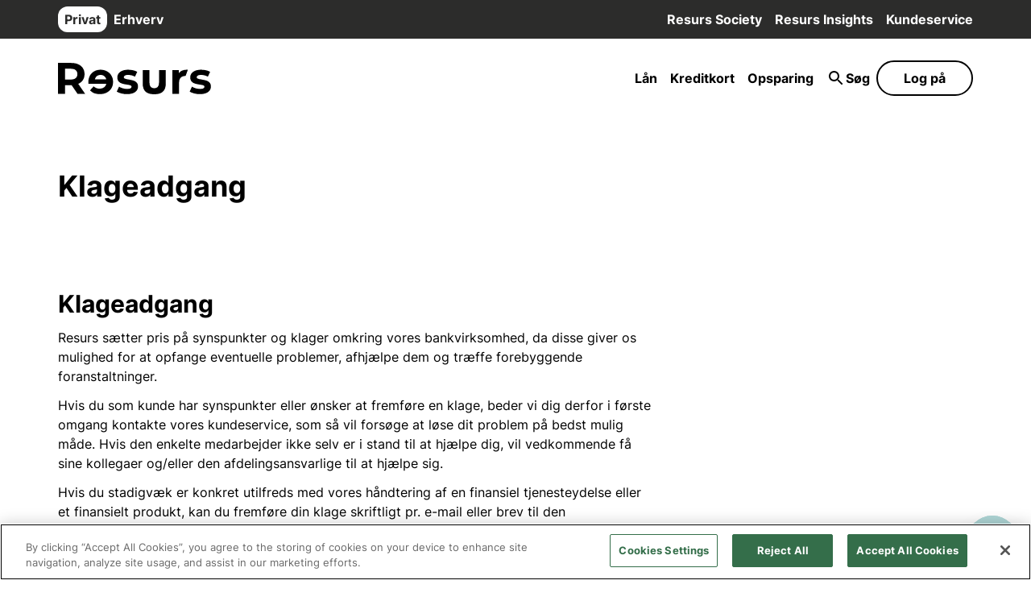

--- FILE ---
content_type: text/html; charset=utf-8
request_url: https://www.resursbank.dk/om-os/integritet-og-sikkerhed/klageadgang
body_size: 18704
content:
<!DOCTYPE html>
<html lang="da">
    <head>
        <meta charset="utf-8">
        <meta name="viewport" content="width=device-width, initial-scale=1">
        <meta name="theme-color" content="#ffffff">
        
        <link rel="icon" type="image/png" href="/assets/favicon-96x96-f60f63ae.png" sizes="96x96" />
        <link rel="icon" type="image/svg+xml" href="/assets/favicon-2bfd1313.svg" />
        <link rel="shortcut icon" href="/assets/favicon-d7314e1d.ico" />
        <link rel="apple-touch-icon" sizes="180x180" href="/assets/apple-touch-icon-e7facfc5.png" />
        <meta name="apple-mobile-web-app-title" content="Resurs Bank" />
        <link rel="manifest" href="[data-uri]" />
        <script>window.global = window.global || {};</script>
        <!-- Google Consent Mode Defaults -->
                    <script nonce="f139430049051381bd172a8a5c4ddfc0">
                        window.dataLayer = window.dataLayer || [];
                        function gtag(){dataLayer.push(arguments);}
                        gtag('consent', 'default', {
                            'ad_storage': 'denied',
                            'ad_user_data': 'denied',
                            'ad_personalization': 'denied',
                            'analytics_storage': 'denied'
                        });
                    </script>
                    <!-- OneTrust Cookies Consent Notice start for resursbank.se -->
                    <script type="text/javascript" src="https://cdn.cookielaw.org/consent/019a5367-fa69-7fff-bafb-4e5a5aa22b68/OtAutoBlock.js" ></script>
                    <script src="https://cdn.cookielaw.org/scripttemplates/otSDKStub.js" type="text/javascript" charset="UTF-8" data-domain-script="019a5367-fa69-7fff-bafb-4e5a5aa22b68" ></script>
                    <script type="text/javascript">
                        function OptanonWrapper() { }
                    </script>
                <!-- OneTrust Cookies Consent Notice end for resursbank.se -->
        <title data-react-helmet="true">Klageadgang</title>
        <meta data-react-helmet="true" name="title" content="Resurs app - förenkla din vardag - Resurs"/><meta data-react-helmet="true" name="description" content="I Resurs app har vi samlat allt du som kund behöver på ett och samma ställe. Här får du full överblick över dina olika konton och kan snabbt och enkelt se ditt saldo."/><meta data-react-helmet="true" property="og:title" content="Resurs app"/><meta data-react-helmet="true" property="og:description" content="Förenkla din vardag"/><meta data-react-helmet="true" property="og:type" content="website"/><meta data-react-helmet="true" property="og:url" content="https://www.resursbank.dk/om-os/integritet-og-sikkerhed/klageadgang"/><meta data-react-helmet="true" property="og:image" content="/image/1200xAUTO/dk/uploads/sites/4/2022/04/Resurs4.jpg"/>
        <link data-react-helmet="true" rel="alternate" hrefLang="sv" href="https://www.resursbank.se/resurs-app"/><link data-react-helmet="true" rel="canonical" href="https://www.resursbank.dk/om-os/integritet-og-sikkerhed/klageadgang"/><link data-react-helmet="true" rel="alternate" hrefLang="da" href="https://www.resursbank.dk/om-os/integritet-og-sikkerhed/klageadgang"/>
        <meta name="google-site-verification" content="5VJLr-uc9dMrNyK8chNS1hbfekLI7VFg1PxzFO-i7ts" />
	<meta name="p:domain_verify" content="aa2a10553a235ef49a5a32d275a0c224" />
        <script type="application/json" id="_query-cache">{"mutations":[],"queries":[{"state":{"data":{"id":6107,"post_title":"Klageadgang","permalink":"/om-os/integritet-og-sikkerhed/klageadgang/","guid":"-6107","title_type":"post_title","custom_title":null,"breadcrumb_title_type":"same","custom_breadcrumb_title":null,"back_button":"true","ancestors":[{"id":3220,"post_title":"Integritet og sikkerhed","permalink":"/om-os/integritet-og-sikkerhed/"},{"id":339,"post_title":"Om os","permalink":"/om-os/"}],"parent_market_type":"private","remove_header":false,"remove_footer":false,"s3_info":{},"canonical_url":"/om-os/integritet-og-sikkerhed/klageadgang","og_image":{"src":"/dk/uploads/sites/4/2022/04/Resurs4.jpg","alt_text":"Resurs4","originalSize":{"width":1500,"height":750},"focus":{"x":0.5,"y":0.5},"image_id":11093,"service":"aws-s3","aws_bucket":"resursbank-prd-images"},"no_index":false,"page_background_color":"default","redirect_to_page":null,"show_ai_chatbot":false,"hide_ai_chatbot":false,"exclude_from_search":false,"exclude_from_sitemap":false,"iframe_token":false,"sites_allowed_iframe":false,"blocks":[{"backgroundType":null,"mobileDesktopFilter":"all","template":[{"width":"1/1"}],"blocks":[{"blocks":[{"children":"\nKlageadgang\n","level":1,"tag":"h1","color":"black","margin":"bottom","marginSize":"medium","size":1,"align":null,"font":"default","index":0,"blockName":"resurs/heading","hash":"e39df71ea9b1fffde10ee9188a777590"}],"paddingTop":"medium","paddingBottom":"medium","maxWidth":"100","maxWidthUnit":"%","index":0,"blockName":"next24hr/column","hash":"d7a1f865fca158aec15ffc9e5255fbc2"}],"tag":"section","index":0,"blockName":"next24hr/section","hash":"612918ff5e39211071f2c4754c0c38ca"},{"backgroundType":null,"templateID":3,"mobileDesktopFilter":"all","template":[{"width":"2/3"},{"width":"1/3"}],"blocks":[{"blocks":[{"children":"\nKlageadgang\n","level":2,"tag":"h2","color":"black","margin":"bottom","marginSize":"medium","size":1,"align":null,"font":"default","index":0,"blockName":"resurs/heading","hash":"955c392f7de7dc35d938318291cc7724"},{"children":"\nResurs sætter pris på synspunkter og klager omkring vores bankvirksomhed, da disse giver os mulighed for at opfange eventuelle problemer, afhjælpe dem og træffe forebyggende foranstaltninger.\n","align":null,"color":"black","backgroundColor":"transparent","margin":"bottom","marginSize":"medium","contentPadding":"none","fontSize":"normal","index":1,"blockName":"resurs/paragraph","hash":"f2c0a1833619899f27f46797c9f7eeb2"},{"children":"\nHvis du som kunde har synspunkter eller ønsker at fremføre en klage, beder vi dig derfor i første omgang kontakte vores kundeservice, som så vil forsøge at løse dit problem på bedst mulig måde. Hvis den enkelte medarbejder ikke selv er i stand til at hjælpe dig, vil vedkommende få sine kollegaer og/eller den afdelingsansvarlige til at hjælpe sig.\n","align":null,"color":"black","backgroundColor":"transparent","margin":"bottom","marginSize":"medium","contentPadding":"none","fontSize":"normal","index":2,"blockName":"resurs/paragraph","hash":"64b5c0c7e85d55a796f91146dd2f95f3"},{"children":"\nHvis du stadigvæk er konkret utilfreds med vores håndtering af en finansiel tjenesteydelse eller et finansielt produkt, kan du fremføre din klage skriftligt pr. e-mail eller brev til den klageansvarlige hos Resurs. Den klageansvarlige har til opgave at besvare klager og sørger for at tilgodese dine interesser som kunde.\n","align":null,"color":"black","backgroundColor":"transparent","margin":"bottom","marginSize":"medium","contentPadding":"none","fontSize":"normal","index":3,"blockName":"resurs/paragraph","hash":"ded98e9682b8dffb8ac4380d7a691ebf"},{"children":"\nDu kontakter den klageansvarlige ved at klikke på e-mail-linket: <a href=\"mailto:klagedk@resurs.dk\">klagedk@resurs.dk</a>.\n","align":null,"color":"black","backgroundColor":"transparent","margin":"bottom","marginSize":"medium","contentPadding":"none","fontSize":"normal","index":4,"blockName":"resurs/paragraph","hash":"23426dc96fa72e70d2aba58e7720a341"},{"useStandardStyle":true,"content":[{"blockName":"core/list-item","attrs":[],"innerBlocks":[],"innerHTML":"\n<li>Når du sender din klage, vil vi hurtigt muligt bekræfte, at vi har modtaget klagen.</li>\n","innerContent":["\n<li>Når du sender din klage, vil vi hurtigt muligt bekræfte, at vi har modtaget klagen.</li>\n"]},{"blockName":"core/list-item","attrs":[],"innerBlocks":[],"innerHTML":"\n<li>Vi vender tilbage med svar snarest og senest efter to uger.</li>\n","innerContent":["\n<li>Vi vender tilbage med svar snarest og senest efter to uger.</li>\n"]},{"blockName":"core/list-item","attrs":[],"innerBlocks":[],"innerHTML":"\n<li>Hvis vi ikke er i stand til at besvare din klage fyldestgørende inden for de to uger, vil du få besked om årsagen, samt hvornår vi regner med at svare.</li>\n","innerContent":["\n<li>Hvis vi ikke er i stand til at besvare din klage fyldestgørende inden for de to uger, vil du få besked om årsagen, samt hvornår vi regner med at svare.</li>\n"]},{"blockName":"core/list-item","attrs":[],"innerBlocks":[],"innerHTML":"\n<li>Inden vi behandler din klage, skal vi indsamle den information, som er nødvendig for, at vi kan vurdere din klage.</li>\n","innerContent":["\n<li>Inden vi behandler din klage, skal vi indsamle den information, som er nødvendig for, at vi kan vurdere din klage.</li>\n"]},{"blockName":"core/list-item","attrs":[],"innerBlocks":[],"innerHTML":"\n<li>Inden vi begynder at besvare din klage, vil vi undersøge eventuelle interessekonflikter, samt forsøge at undgå eller begrænse disse.</li>\n","innerContent":["\n<li>Inden vi begynder at besvare din klage, vil vi undersøge eventuelle interessekonflikter, samt forsøge at undgå eller begrænse disse.</li>\n"]},{"blockName":"core/list-item","attrs":[],"innerBlocks":[],"innerHTML":"\n<li>I vores kommunikation med dig, vil vi anvende et klart og tydeligt sprog.</li>\n","innerContent":["\n<li>I vores kommunikation med dig, vil vi anvende et klart og tydeligt sprog.</li>\n"]}],"index":5,"blockName":"core/list","hash":"ef8ff783deee4554cb2fcfcfddf75131"},{"children":"\nDu kan også sende din klage til:\n","align":null,"color":"black","backgroundColor":"transparent","margin":"bottom","marginSize":"medium","contentPadding":"none","fontSize":"normal","index":6,"blockName":"resurs/paragraph","hash":"2b577f420299fd18fef36c04c62ec290"},{"children":"\nKlagomålsansvarig, Resurs Bank AB\n","align":null,"color":"black","backgroundColor":"transparent","margin":"none","marginSize":"medium","contentPadding":"none","fontSize":"normal","index":7,"blockName":"resurs/paragraph","hash":"c1ba337be898f37283c5706c866620b4"},{"children":"\nBox 222 09\n","align":null,"color":"black","backgroundColor":"transparent","margin":"none","marginSize":"medium","contentPadding":"none","fontSize":"normal","index":8,"blockName":"resurs/paragraph","hash":"c8cdc5a99d02e7453ceefc14c9a32138"},{"children":"\n250 24 Helsingborg\n","align":null,"color":"black","backgroundColor":"transparent","margin":"none","marginSize":"medium","contentPadding":"none","fontSize":"normal","index":9,"blockName":"resurs/paragraph","hash":"e2c6310cb860e21a520efa2855a37bcd"},{"children":"\nSweden\n","align":null,"color":"black","backgroundColor":"transparent","margin":"bottom","marginSize":"medium","contentPadding":"none","fontSize":"normal","index":10,"blockName":"resurs/paragraph","hash":"ca29985be266d86c33ccb4bb4668141d"},{"children":"\n\n","align":null,"color":"black","backgroundColor":"transparent","margin":"bottom","marginSize":"medium","contentPadding":"none","fontSize":"normal","index":11,"blockName":"resurs/paragraph","hash":"42b737226bc7638d9b80fbd43ca637d6"},{"children":"\nFører en henvendelse ikke til et tilfredsstillende resultat, kan du kontakte Det finansielle ankenævn, St. Kongensgade 62, 2. sal, 1264 København K. Telefontid kl. 9.30-12.30. Tlf. 3543 6333.\n","align":null,"color":"black","backgroundColor":"transparent","margin":"bottom","marginSize":"medium","contentPadding":"none","fontSize":"normal","index":12,"blockName":"resurs/paragraph","hash":"96edc6dbf67ff21932923fcd25b519f2"},{"size":"medium","index":13,"blockName":"resurs/spacer","hash":"7fbd48098f1a4c5acb404c23f5e3bc9d"},{"children":"\nSend din klage\n","level":2,"tag":"h2","color":"black","margin":"bottom","marginSize":"medium","size":1,"align":null,"font":"default","index":14,"blockName":"resurs/heading","hash":"c840b85f117e91d5314cfda7af6491b1"},{"children":"\nUdfyld formularen nedenfor eller kontakt os per: <a href=\"mailto:klagedk@resurs.dk\">klagedk@resurs.dk</a>.\n","align":null,"color":"black","backgroundColor":"transparent","margin":"bottom","marginSize":"medium","contentPadding":"none","fontSize":"normal","index":15,"blockName":"resurs/paragraph","hash":"a5d7728d4c27f996ae418a55ce2d678c"},{"children":"\n\n","align":null,"color":"black","backgroundColor":"transparent","margin":"bottom","marginSize":"medium","contentPadding":"none","fontSize":"normal","index":16,"blockName":"resurs/paragraph","hash":"3872145f73cde23fa53ba01e2ede1e43"},{"recipientEmail":"klagedk@resurs.dk","emailSubject":"Kommentarer og klager","nameEnable":true,"nameErrorMessage":"Skriv venligst dit navn","nameInfoText":"Skriv venligst dit navn","emailEnable":true,"emailErrorMessage":"Kontroller venligst, at e-mailadressen er rigtigt","emailInfoText":"Skriv venligst din e-mailadresse","phoneEnable":true,"phoneErrorMessage":"Kontroller venligst, at telefonnummeret er rigtigt","phoneInfoText":"Skriv venligst dit telefonnummer","messageEnable":true,"messageErrorMessage":"Skriv meddelelse","messageInfoText":"Din mening er vigtig for os. Skriv derfor gerne en uddybende forklaring om din henvendelse.","successTitle":"Ditt meddelande har skickats","successMessage":"Tack. Din åsikt är viktig för oss på Resurs. Vi kommer att återkomma inom kort.","generalRequiredErrorMessage":"Det verkar som att du inte fyllt i ett eller flera fält som är obligatoriska.","generalSubmitErrorMessage":"Ditt meddelande kunde inte skickas. Försök gärna igen eller kontakta oss via mejl eller telefon.","formId":"7d55fbc7-137b-4821-93c5-0d4eeecbe35d","index":17,"blockName":"resurs/contact-form","hash":"86659fb3fe8dcd96976af44098dba48c"},{"size":"medium","index":18,"blockName":"resurs/spacer","hash":"dcb9286ea910174b6bd3b4b58a4ec58f"},{"children":"\nBrev\n","level":3,"tag":"h3","color":"black","margin":"bottom","marginSize":"medium","size":1,"align":null,"font":"default","index":19,"blockName":"resurs/heading","hash":"27495d72edf7176eb38bedca1313b596"},{"children":"\nKlagomålsansvarig, Resurs Bank AB\n","align":null,"color":"black","backgroundColor":"transparent","margin":"none","marginSize":"medium","contentPadding":"none","fontSize":"normal","index":20,"blockName":"resurs/paragraph","hash":"5b780161e912135ed5cee02027f06412"},{"children":"\nBox 222 09\n","align":null,"color":"black","backgroundColor":"transparent","margin":"none","marginSize":"medium","contentPadding":"none","fontSize":"normal","index":21,"blockName":"resurs/paragraph","hash":"073d2a185846c7b27737e53d970251c9"},{"children":"\n250 24 Helsingborg\n","align":null,"color":"black","backgroundColor":"transparent","margin":"none","marginSize":"medium","contentPadding":"none","fontSize":"normal","index":22,"blockName":"resurs/paragraph","hash":"91d3d14fa852577cdb02f3eea8aeff59"},{"children":"\nSweden\n","align":null,"color":"black","backgroundColor":"transparent","margin":"bottom","marginSize":"medium","contentPadding":"none","fontSize":"normal","index":23,"blockName":"resurs/paragraph","hash":"097daf234e243de6d58b842fd42e0c04"},{"size":"medium","index":24,"blockName":"resurs/spacer","hash":"b7b1986bff4d8b95016654f306517e58"},{"children":"\n<strong>Kompletterende information til alternativ tvistløsning</strong>\n","level":3,"tag":"h3","color":"black","margin":"bottom","marginSize":"medium","size":1,"align":null,"font":"default","index":25,"blockName":"resurs/heading","hash":"328e3c7cfde48de9e4a884f81511bd87"},{"useStandardStyle":true,"content":[{"blockName":"core/list-item","attrs":[],"innerBlocks":[],"innerHTML":"\n<li><a rel=\"noreferrer noopener\" href=\"http://www.forbrug.dk/\" target=\"_blank\">Forbrugerklageævnet</a> Adresse: Nævnenes Hus, Toldboden 2, 8800 Viborg</li>\n","innerContent":["\n<li><a rel=\"noreferrer noopener\" href=\"http://www.forbrug.dk/\" target=\"_blank\">Forbrugerklageævnet</a> Adresse: Nævnenes Hus, Toldboden 2, 8800 Viborg</li>\n"]},{"blockName":"core/list-item","attrs":[],"innerBlocks":[],"innerHTML":"\n<li><a href=\"http://www.forbrugerombudsmanden.dk/\" target=\"_blank\" rel=\"noreferrer noopener\">Forbrugerombudsmanden</a> Adresse: Forbrugerombudsmanden Carl Jacobsens Vej 35 2500 Valby</li>\n","innerContent":["\n<li><a href=\"http://www.forbrugerombudsmanden.dk/\" target=\"_blank\" rel=\"noreferrer noopener\">Forbrugerombudsmanden</a> Adresse: Forbrugerombudsmanden Carl Jacobsens Vej 35 2500 Valby</li>\n"]},{"blockName":"core/list-item","attrs":[],"innerBlocks":[],"innerHTML":"\n<li>Endelig kan du indbringe din klage for de civile domstole for at få prøvet sagen der</li>\n","innerContent":["\n<li>Endelig kan du indbringe din klage for de civile domstole for at få prøvet sagen der</li>\n"]}],"index":26,"blockName":"core/list","hash":"067e8cc8c5b7b553557bd1def8efaa1f"},{"children":"\n<em>De personlige oplysninger, du afgiver i kontaktformularen, vil blive registreret i forbindelse med behandlingen af din klage. Oplysningerne vil kun være registreret i den tid, det er nødvendigt af hensyn til administrationen. Ønsker du yderligere informationer om Resurss håndtering af personoplysninger, beder vi dig læse Resurs fuldstændige informationer om politikken til <a href=\"/om-os/integritet-og-sikkerhed/gdpr-som-kunde\" data-type=\"URL\" data-id=\"/om-os/integritet-og-sikkerhed/gdpr-som-kunde\">beskyttelse af personoplysninger</a>.</em>\n","align":null,"color":"black","backgroundColor":"transparent","margin":"bottom","marginSize":"medium","contentPadding":"none","fontSize":"normal","index":27,"blockName":"resurs/paragraph","hash":"da6d9dcc2e5499c6b8cb36857d10c3e6"},{"size":"medium","index":28,"blockName":"resurs/spacer","hash":"15370ebca3e3c014b81f5492d4e64852"},{"children":"\nKlageansvarlig\n","level":3,"tag":"h3","color":"black","margin":"bottom","marginSize":"medium","size":1,"align":null,"font":"default","index":29,"blockName":"resurs/heading","hash":"1baaf84b1c4ee64a2bc1b6487cf9767e"},{"children":"\nKlageansvarlig hos Resurs er Helena Nyqvist. Du kan uden omkostninger indgive en klage til klageansvarlig via kontaktoplysningerne på denne side.\n","align":null,"color":"black","backgroundColor":"transparent","margin":"bottom","marginSize":"medium","contentPadding":"none","fontSize":"normal","index":30,"blockName":"resurs/paragraph","hash":"f3f6585851f651b0a730ba5ca32ffac7"},{"children":"\n\n","align":null,"color":"black","backgroundColor":"transparent","margin":"bottom","marginSize":"medium","contentPadding":"none","fontSize":"normal","index":31,"blockName":"resurs/paragraph","hash":"c430b1f59a428950a54115f4c2adbd5c"}],"maxWidth":"100","maxWidthUnit":"%","index":0,"blockName":"next24hr/column","hash":"83b8cf91659263fd9489f1e97ff64278"},{"blocks":[],"contentPadding":"small","maxWidth":"100","maxWidthUnit":"%","index":1,"blockName":"next24hr/column","hash":"b04b39b92714da822ab282a3fa21dd06"}],"tag":"section","index":2,"blockName":"next24hr/section","hash":"e6dbcae7370543fa4260296114dcbed8"}],"__meta":{"source":"content-service","root":"/om-os","parentId":"3220","externalId":"6107","documentType":"page","originalLanguage":"en","is_translated":true},"decorated":{"abTests":{}}},"dataUpdateCount":1,"dataUpdatedAt":1767264109467,"error":null,"errorUpdateCount":0,"errorUpdatedAt":0,"fetchFailureCount":0,"fetchFailureReason":null,"fetchMeta":null,"isInvalidated":false,"status":"success","fetchStatus":"idle"},"queryKey":["page","/om-os/integritet-og-sikkerhed/klageadgang"],"queryHash":"[\"page\",\"/om-os/integritet-og-sikkerhed/klageadgang\"]"},{"state":{"data":{"login_link":"","facebook_domain_verification":"qtviw6ojofkbkck5d1zc0wnh5oorwb","cookie_read_more_page":"/om-os/integritet-og-sikkerhed/cookies/","show_floating_cookie":true,"mfn_single_page_link":"/om-os/presse-medier/pressemeddelelser/innehall-cision-2/","mfn_landing_page_link":"/om-os/presse-medier/pressemeddelelser/","status_pages":"1","humany_settings":{"humany_api_url":"https://resurs-bank.humany.net/ny-kundservicesida-dk","humany_base_url":"https://resurs-bank.humany.net/","humany_client_id":"https://resurs-bank.humany.net/resursbank_se_sok","humany_ai_chatbot_widget_name":"resurs-bot-dk-v5","humany_use_cached":true,"humany_page_link":"/kundeservice/","humany_page_link_business":"","humany_enable_search_results":true,"humany_enable_search_results_business":false,"humany_global_chatbot_enable":false,"humany_global_chatbot_text":"Hvad kan vi hjælpe med?","humany_search_api":"kundeservice-dk","humany_search_api_business":""},"zendesk_settings":{"zendesk_chatbot_activate":true,"zendesk_chatbot_apikey":"c7271feb-c154-4a91-9293-6d72a859fd36"},"alert_carousel_interval":5000,"meta_tags":[{"attributes":[{"name":"name","value":"google-site-verification"},{"name":"content","value":"5VJLr-uc9dMrNyK8chNS1hbfekLI7VFg1PxzFO-i7ts"}]},{"attributes":[{"name":"name","value":"p:domain_verify"},{"name":"content","value":"aa2a10553a235ef49a5a32d275a0c224"}]}],"consumerloan_version":"0.0.24","external_modules_version":"0.1.3","schema_fields":{"phone":"","email":"","founding_date":"","street_address":"","locality":"","post_code":"","social_links":false},"interest_rates":{"sparkonto_privat":"","fastrantekonto_privat":"","sparkonto_foretag":"","sparkonto_trygg":"","fastrantekonto_foretag":"","sparkonto_foretagarna":""},"guid":"general-general","__meta":{"source":"content-service","root":null,"parentId":null,"externalId":"/general-general","documentType":"meta","originalLanguage":"en","is_translated":true}},"dataUpdateCount":1,"dataUpdatedAt":1767264109467,"error":null,"errorUpdateCount":0,"errorUpdatedAt":0,"fetchFailureCount":0,"fetchFailureReason":null,"fetchMeta":null,"isInvalidated":false,"status":"success","fetchStatus":"idle"},"queryKey":["general-settings"],"queryHash":"[\"general-settings\"]"},{"state":{"data":{"login_button":{"title":"Hello world!","url":"/log-pa/","target":""},"login_choices":[{"login_link_text":"Log ind som privatperson","login_link_text_mobile":"","login_link_url":{"title":"","url":"https://onlinebank.resursbank.dk/login?country=DK","target":""}},{"login_link_text":"Log ind til Merchant portal","login_link_text_mobile":"","login_link_url":{"title":"","url":"https://merchantportal.resurs.com/login","target":""}},{"login_link_text":"Log ind til Butiksopgørelse","login_link_text_mobile":"","login_link_url":{"title":"","url":"https://butiksredovisning.resurs.com/?lang=da","target":""}}],"guid":"general-header","__meta":{"source":"content-service","root":null,"parentId":null,"externalId":"/general-header","documentType":"meta","originalLanguage":"en","is_translated":true}},"dataUpdateCount":1,"dataUpdatedAt":1767264109467,"error":null,"errorUpdateCount":0,"errorUpdatedAt":0,"fetchFailureCount":0,"fetchFailureReason":null,"fetchMeta":null,"isInvalidated":false,"status":"success","fetchStatus":"idle"},"queryKey":["header-settings"],"queryHash":"[\"header-settings\"]"},{"state":{"data":{"columns":[{"header":"Om Resurs","open":false,"content":"<p><a href=\"/om-os/\">Om os</a></p>\n<p><a href=\"/om-os/virksomhedsinformation/\">Tilg</a><a href=\"/om-os/baeredygtighed\">æ</a><a href=\"/om-os/tilgaengelighedserklaering/\">ngelighed</a></p>\n<p><a href=\"/om-os/virksomhedsinformation/\">Virksomhedsinformation</a></p>\n<p><a href=\"/om-os/virksomhedsinformation/finansielle-oplysninger/\">Resurs i tal</a></p>\n<p><a href=\"https://fi.se/sv/vara-register/foretagsregistret/details?id=28480\" target=\"_blank\" rel=\"noopener\">Banklicens</a></p>\n<p><a href=\"/om-os/integritet-og-sikkerhed/\">Integritet og sikkerhed</a></p>\n<p><a href=\"/om-os/baeredygtighed\">Bæredygtighed</a></p>\n<p><a href=\"/om-os/integritet-og-sikkerhed/open-banking/\">Open banking</a></p>\n<p><a href=\"/om-os/integritet-og-sikkerhed/cookies\">Cookie policy</a></p>\n<p><a href=\"https://careers.resurs.com/\" target=\"_blank\" rel=\"noopener\">Arbejd hos os</a></p>\n<p>&nbsp;</p>\n","options":{"socials":false,"qrcolumn":false}},{"header":"Vores ydelser","open":false,"content":"<p><a href=\"/finansiering\">Finansieringsløsninger</a></p>\n<p><a href=\"/lan-penge\">Lån penge</a></p>\n<p><a href=\"/kreditkort\">Kreditkort</a></p>\n<p>&nbsp;</p>\n","options":{"socials":false,"qrcolumn":false}},{"header":"Kontakt os","open":false,"content":"<p><a href=\"/kundeservice/\">Kundeservice</a></p>\n<p><a href=\"/dokumenter-blanketter\">Dokumenter og blanketter</a></p>\n<p><a href=\"https://www.resursbank.dk/upload\" target=\"_blank\" rel=\"noopener\">Upload dokumenter</a></p>\n<p><a href=\"/om-os/integritet-og-sikkerhed/klageadgang/\">Klageadgang</a></p>\n<p>&nbsp;</p>\n<p>&nbsp;</p>\n<p><strong>Adresse</strong><br />\n<span class=\"ui-provider ed bdz azw ckd ckf ckg ckh cki ckj ckk ckl ckm ckn cko ckp ckq ckr cks ckt cku ckv ckw ckx cky ckz cla clb clc cld cle clf clg clh cli clj\" dir=\"ltr\">Resurs Bank, filial af Resurs Bank Aktiebolag, Sverige</span><br />\nBox 22209<br />\nSE- 250 24 Helsingborg</p>\n","options":{"socials":false,"qrcolumn":false}},{"header":"Presse og Medier","open":false,"content":"<p><a href=\"/om-os/presse-medier/pressemeddelelser\">Pressemeddelelser</a></p>\n<p><a href=\"/om-os/presse-medier/billede-bank/\">Billede bank</a></p>\n<p><a href=\"/om-os/presse-medier/\">Pressekontakt</a></p>\n<p><a href=\"/om-os/presse-medier/abonner/\">Abonner</a></p>\n<p>&nbsp;</p>\n<p>&nbsp;</p>\n","options":{"socials":false,"qrcolumn":false}}],"copyright":"© 2024 Resurs Bank, CVR nr. 36 04 10 21 | Filial af Resurs Bank AB, Sverige ","socialLinks":[{"network":"facebook","href":"https://www.facebook.com/resursdanmark"},{"network":"linkedin","href":"https://www.linkedin.com/company/43201/"},{"network":"instagram","href":"https://www.instagram.com/resursdanmark/"}],"clusterColumns":false,"clusterSocialLinks":false,"clusterCopyright":"","qr":{"qr_header":"","qr_code":false},"guid":"general-footer","__meta":{"source":"content-service","root":null,"parentId":null,"externalId":"/general-footer","documentType":"meta","originalLanguage":"en","is_translated":true}},"dataUpdateCount":1,"dataUpdatedAt":1767264109467,"error":null,"errorUpdateCount":0,"errorUpdatedAt":0,"fetchFailureCount":0,"fetchFailureReason":null,"fetchMeta":null,"isInvalidated":false,"status":"success","fetchStatus":"idle"},"queryKey":["footer"],"queryHash":"[\"footer\"]"},{"state":{"data":{"access-level-ACCOUNT_OWNER":"Kontohaver","access-level-ATTORNEY_OF_INFORMATION":"Oplysningsrett","access-level-AUTHORIZED_SIGNATORY":"Prokuristen for virksomhed","access-level-CARD_HOLDER":"Korthaver","access-level-CHIEF_GUARDIAN":"Överförmyndare","access-level-CO_ACCOUNT_OWNER":"Medkontohavere","access-level-CUSTODIAN":"Förvaltare","access-level-DISPOSITION_RIGHTS":"Dispositionsrettigheder","access-level-GUARDIAN":" Værger","access-level-TRUSTEE":"God man","activated":"Aktiveret","administrative-fee":"Adm. gebyr pr. md.","all-tags":"Vælg nyhed","all-years":"Hvert år","amount-due":"Betales","arrangement-fee":"Oprettelsesgebyr","back":"Tilbage","bank-activate-card":"Aktivér kort","bank-customer-address-label":"Adresse","bank-customer-cancel":"Annuller","bank-customer-disabled-field-info":"Vi får automatisk dit navn og adresse fra CPR registeret","bank-customer-edit":"Rediger mine oplysninger","bank-customer-email-again-label":"Bekræft e-mail","bank-customer-email-label":"E-mail","bank-customer-errors-email-invalid":"Du har angivet en ugyldig e-mail adresse. Kontroller, at du har inkluderet alle tegn.","bank-customer-errors-email-mismatch":"E-mail adresserne er ikke identiske","bank-customer-errors-phone-invalid":"Indeholder ugyldige tegn","bank-customer-landline-label":"Telefonnummer","bank-customer-mobile-label":"Mobilnummer","bank-customer-name-label":"For- og efternavn","bank-customer-submit":"Gem","bank-customer-submitting":"Gem","bank-customer-mobile-info":"Indtast dit mobilnummer","bank-customer-email-info":"Indtast din email adresse","bank-customer-email-again-info":"Indtast den samme e-mail-adresse som ovenfor.","bank-customer-updated":"Din profil er blevet opdateret","bank-loan-account":"Konto","bank-loan-autogiro":"Autogiro","bank-loan-balance":"Nuværende gæld","bank-loan-interest":"Rentesats","bank-loan-monthly-amount":"Månedligt beløb","bank-loan-period":"Låneperioden","bank-loan-period-month":"Måned","bank-transaction-details-accounting-date":"Bogføringsdato","bank-transaction-details-currency":"Valuta","bank-transaction-credits-type-charge":"Gebyr","bank-transaction-credits-type-disbursement":"Udbetaling","bank-transaction-credits-type-interest":"Rente","bank-transaction-credits-type-payment":"Betaling","bank-transaction-credits-type-return":"Retur","bank-transaction-credits-type-preliminary":"Foreløbig","bank-transaction-credits-type-purchase":"Køb","bank-transaction-credits-type-rabatt":"Rabat","bank-transaction-credits-type-unknown":"Ukjendt","bank-transaction-savings-type-charge":"Gebyr","bank-transaction-savings-type-disbursement":"Udbetaling","bank-transaction-savings-type-interest":"Rente","bank-transaction-savings-type-payment":"Betaling","bank-transaction-savings-type-preliminary":"Foreløbig","bank-transaction-savings-type-purchase":"Køb","bank-transaction-savings-type-unknown":"Ukjendt","bank-transaction-loans-type-charge":"Gebyr","bank-transaction-loans-type-disbursement":"Udbetaling","bank-transaction-loans-type-interest":"Rente","bank-transaction-loans-type-payment":"Betaling","bank-transaction-loans-type-preliminary":"Foreløbig","bank-transaction-loans-type-purchase":"Køb","bank-transaction-loans-type-unknown":"Ukjendt","bank-transaction-invoices-type-charge":"Gebyr","bank-transaction-invoices-type-disbursement":"Udbetaling","bank-transaction-invoices-type-interest":"Rente","bank-transaction-invoices-type-payment":"Betaling","bank-transaction-invoices-type-preliminary":"Foreløbig","bank-transaction-invoices-type-purchase":"Køb","bank-transaction-invoices-type-unknown":"Ukendt","bank-customer-continue":" Fortsætt","bank-employment-permanent":"Permanent","bank-employment-unemployed":" Arbejdsløs","bank-employment-substitute":"Erstatning","bank-employment-retired":" Pensionist","bank-card-valid-through":"Gyldigt til","bank-card-inactive":"Ikke aktiveret","bank-card-soft-blocked":"Deaktiveret","cision-subscribe-error":"Noget gik galt. Prøv igen eller kontakt vores kundeservice","close":"Luk","close-modal-button":"Luk","company":"Virksomhedens navn","cookie-message":"Resursbank.dk bruger cookies til at indsamle statistik over brugen af vores hjemmeside. ","cookies-disabled-message":"Resursbank.dk bruger cookies til at indsamle statistik over brugen af vores hjemmeside. ","corporate":"Erhverv","companyRegistrationNumber":"CVR nr","date":"Dato","date-placeholder":"åååå-mm-dd","deactivated":"Deaktiveret","document-COMMON_TERMS":"Generelle betingelser","document-CREDIT_AGREEMENT":"Afdragsordning","document-DEFAULT_SEKKI":"Prisliste","document-DEPOSIT_INSURANCE":"Generelle betingelser tryghedsforsikring","document-INDIVIDUAL_SEKKI":"Særlige betingelser","document-PAYMENT_PROTECTION_INSURANCE":"Forsikringsbrev","documents":"Blanketter og informationer","due-date":"Betales","effective-interest":"ÅOP","email":"E-mail","faq":" ","forms":"Formular","found":"Fundet","generate":"Fortsæt","has-versions-text":"Versioner","has-versions-instruction":"Indtast dato for at se tidligere vilkår","home":"Oversigt","humany-faq-error":" ","i-understand":"Jeg forstår","information":"Information","invalid-captcha":"Ugyldig Captcha","invalid-token":"Ugyldig Token","learn-more":"Læs mere","load-more":" Indlæse mere","loan-term":"Løbetid","loan-amount":"Samlet kreditbeløb","log-in":"Log på","log-out":"Log ud","menu":"Menu","message":"Meddelelse ","months":"Måneder","monthly-payment":"Månedlig ydelse","name":"Navn","no":"Nej","no-documents-for-date":"Der er desværre ingen vilkår på angivet dato","no-posts-found-for-selected-filter":"Ingen indlæg fundet for det valgte filter","noResults":"Ingen resultat","newsletter":"Ja tak, jeg vil gerne modtage nyhedsbrev fra Resurs","search-humany-no-results":"Der er desværre intet indhold vedr {query}","ok":"Jeg forstår","opt-in":"Jeg forsikrer hermed, at de angivne oplysninger er nøjagtige og fuldstændige og at jeg opfylder kravene til forsikringen. Jeg har læst og accepteret nedenstående vilkår og betingelser for denne forsikring.","period-daily":"Dag","period-monthly":"Måned","period-weekly":"Uge","pick-your-payment-plan":"Vælg løbetid","phone":"Telefonnummer","private":"Privat","show-more":"Vis mere","show-less":"Vis mindre","search":"Søg","search-placeholder":"Søg","search-results":"Søgeresultat","search-result-intro":"{query} blandt andet indhold","search-humany-result-intro":"{query} blandt ofte stillede spørgsmål","search-humany-result-default-intro":"Ofte stillede spørgsmål lige nu","search-humany-result-show-more":"Vis mere","see-all":"Vis alle","socialSecurityNumber":"CPR. nummer / kundenummer","submit":"Send","tags":"Tags","terms-and-conditions":"Vilkår","to":"Til","total-payback-amount":"Sum af ydelser","transaction-type-CHARGE":"Gebyr","transaction-type-INTEREST":"Rentesats","transaction-type-PAYMENT":"Betalning","transaction-type-PRELIMINARY":"Foreløbig","transaction-type-PURCHASE":"Køb","years":"År","year":"År","yearly-interest":"Variabel debitorrente","yes":"Ja","your-loan":"Dit lån"},"dataUpdateCount":1,"dataUpdatedAt":1767264109467,"error":null,"errorUpdateCount":0,"errorUpdatedAt":0,"fetchFailureCount":0,"fetchFailureReason":null,"fetchMeta":null,"isInvalidated":false,"status":"success","fetchStatus":"idle"},"queryKey":["t10ns"],"queryHash":"[\"t10ns\"]"},{"state":{"data":{"redirects":[{"from":"https://www.resursbank.dk/betal/supreme-card/tryghedsforsikring-supreme-card","to":"https://www.resursbank.dk/kreditkort/rejseforsikring","code":"301"},{"from":"https://www.resursbank.dk/betal/supreme-card/delbetal-supreme-card","to":"https://www.resursbank.dk/kreditkort","code":"301"},{"from":"https://www.resursbank.dk/betal/supreme-card/fordele","to":"https://www.resursbank.dk/kreditkort/eksisterende-kunde","code":"301"},{"from":"https://www.resursbank.dk/betal/supreme-card/sog-supreme-card","to":"https://www.resursbank.dk/kreditkort","code":"301"},{"from":"https://www.resursbank.dk/supremecard4u","to":"https://www.resursbank.dk/kreditkort","code":"301"},{"from":"https://www.resursbank.dk/betal/supreme-card","to":"https://www.resursbank.dk/kreditkort","code":"301"},{"from":"https://www.resursbank.dk/bildromme/","to":"https://www.resursbank.dk","code":"301"},{"from":"https://www.resursbank.dk/abu/","to":"https://www.resursbank.dk/kreditkort","code":"301"},{"from":"https://www.resursbank.dk/tjek/","to":"https://www.consumerloan.resurs.com/epl/da_DK/resurs/login","code":"301"},{"from":"https://www.resursbank.dk/resurs-insights/6-sommertips-til-en-magisk-og-baeredygtig-staycation","to":"https://www.resursbank.dk/resurs-insights/6-sommertips-til-en-baeredygtig-ferie-pa-budget","code":"301"},{"from":"https://www.resursbank.dk/email","to":"https://rbappprod.page.link/29hQ","code":"301"},{"from":"https://www.resursbank.dk/betal/kreditkort/gold","to":"https://www.resursbank.dk/kreditkort","code":"301"},{"from":"https://www.resursbank.dk/betal/kreditkort/world/","to":"https://www.resursbank.dk/kreditkort","code":"301"},{"from":"https://www.resursbank.dk/betal/kreditkort/sammenlign-kort/","to":"https://www.resursbank.dk/kreditkort","code":"301"},{"from":"https://www.resursbank.dk/lan-penge/lan-nu/","to":"https://www.resursbank.dk/lan-penge/laneberegner/","code":"302"},{"from":"https://www.resursbank.dk/lan-penge/tryghedsforsikring/","to":"https://www.resursbank.dk/tryghedsforsikring/","code":"301"},{"from":"https://www.resursbank.dk/forhandler/finansiering","to":"https://www.resursbank.dk/finansiering","code":"301"},{"from":"https://www.resursbank.dk/forhandler/finansiering/integrationspartnere","to":"https://www.resursbank.dk/finansiering/integrationspartnere","code":"301"},{"from":"https://www.resursbank.dk/forhandler","to":"https://www.resursbank.dk/erhverv","code":"301"},{"from":"https://www.resursbank.dk/abonner","to":"https://www.resursbank.dk/om-os/presse-medier/abonner/","code":"301"},{"from":"https://www.resursbank.dk/kundeservice/dokumenter-blanketter","to":"https://www.resursbank.dk/dokumenter-blanketter","code":"301"},{"from":"https://www.resursbank.dk/forhandler/betallosningar/ta-betalt-online","to":"https://www.resursbank.dk/erhverv","code":"301"},{"from":"https://www.resursbank.dk/kundeservice/sporgsmal-svar","to":"https://www.resursbank.dk/kundeservice/","code":"301"},{"from":"https://www.resursbank.dk/kundeservice-forhandler/sporgsmal-og-svar-forhandler/","to":"https://www.resursbank.dk/kundeservice","code":"301"},{"from":"https://www.resursbank.dk/om-os/presse-medier/pressemeddelelser/pressemeddelelse/","to":"https://www.resursbank.dk/om-os/presse-medier/pressemeddelelser","code":"301"},{"from":"https://www.resursbank.dk/om-os-forhandler/presse-medier-forhandler/pressemeddelelser-forhandler/pressemeddelelse-forhandler/","to":"https://www.resursbank.dk/om-os/presse-medier/pressemeddelelser","code":"301"},{"from":"https://www.resursbank.dk/abonner/resurs-retail-report/","to":"https://www.resursbank.dk/om-os/presse-medier/abonner","code":"301"},{"from":"https://www.resursbank.dk/kundeservice-forhandler/dokumenter-og-blanketter-forhandler","to":"https://www.resursbank.dk/kundeservice/dokumenter-blanketter","code":"301"},{"from":"https://www.resursbank.dk/om-os/arbejd-hos-os/","to":"https://careers.resurs.com/","code":"301"},{"from":"https://www.resursbank.dk/betal/helbetal-delbetal","to":"https://www.resursbank.dk/kreditkort","code":"301"},{"from":"https://www.resursbank.dk/om-os-forhandler/arbejd-hos-os-forhandler/","to":"https://careers.resurs.com/","code":"301"},{"from":"https://www.resursbank.dk/om-os-forhandler/presse-medier-forhandler/billede-bank-forhandler","to":"https://www.resursbank.dk/om-os/presse-medier/billede-bank","code":"301"},{"from":"https://www.resursbank.dk/om-os-forhandler/presse-medier-forhandler/abonner-forhandler","to":"https://www.resursbank.dk/om-os/presse-medier/abonner","code":"301"},{"from":"https://www.resursbank.dk/om-os-forhandler/presse-medier-forhandler/pressemeddelelser-forhandler","to":"https://www.resursbank.dk/om-os/presse-medier/pressemeddelelser","code":"301"},{"from":"https://www.resursbank.dk/om-os-forhandler","to":"https://www.resursbank.dk/om-os","code":"301"},{"from":"https://www.resursbank.dk/om-os-forhandler/vores-engagement-forhandler","to":"https://www.resursbank.dk/om-os/vores-engagement","code":"301"},{"from":"https://www.resursbank.dk/om-os-forhandler/virksomhedsinformation-forhandler","to":"https://www.resursbank.dk/om-os/virksomhedsinformation","code":"301"},{"from":"https://www.resursbank.dk/om-os-forhandler/virksomhedsinformation-forhandler/bestyrelsen-forhandler","to":"https://www.resursbank.dk/om-os/virksomhedsinformation/bestyrelsen","code":"301"},{"from":"https://www.resursbank.dk/om-os-forhandler/virksomhedsinformation-forhandler/virksomhedsledelse-forhandler","to":"https://www.resursbank.dk/om-os/virksomhedsinformation/virksomhedsledelse","code":"301"},{"from":"https://www.resursbank.dk/om-os-forhandler/virksomhedsinformation-forhandler/kontrolfunktioner-forhandler","to":"https://www.resursbank.dk/om-os/virksomhedsinformation/kontrolfunktioner","code":"301"},{"from":"https://www.resursbank.dk/om-os-forhandler/virksomhedsinformation-forhandler/finansielle-oplysninger-forhandler","to":"https://www.resursbank.dk/om-os/virksomhedsinformation/finansielle-oplysninger","code":"301"},{"from":"https://www.resursbank.dk/om-os-forhandler/virksomhedsinformation-forhandler/forsikringsformidling-forhandler","to":"https://www.resursbank.dk/om-os/virksomhedsinformation/forsikringsformidling","code":"301"},{"from":"https://www.resursbank.dk/om-os-forhandler/integritet-och-sakerhet-foretag","to":"https://www.resursbank.dk/om-os/integritet-og-sikkerhed","code":"301"},{"from":"https://www.resursbank.dk/om-os-forhandler/integritet-och-sakerhet-foretag/open-banking-forhandler","to":"https://www.resursbank.dk/om-os/integritet-og-sikkerhed/open-banking","code":"301"},{"from":"https://www.resursbank.dk/om-os-forhandler/integritet-och-sakerhet-foretag/open-banking-forhandler/api-statistics-forhandler","to":"https://www.resursbank.dk/om-os/integritet-og-sikkerhed/open-banking/api-statistics","code":"301"},{"from":"https://www.resursbank.dk/om-os-forhandler/integritet-och-sakerhet-foretag/gdpr-som-kunde-forhandler/","to":"https://www.resursbank.dk/om-os/integritet-og-sikkerhed/gdpr-som-kunde","code":"301"},{"from":"https://www.resursbank.dk/om-os-forhandler/integritet-och-sakerhet-foretag/klageadgang-forhandler/","to":"https://www.resursbank.dk/om-os/integritet-og-sikkerhed/klageadgang","code":"301"},{"from":"https://www.resursbank.dk/om-os-forhandler/integritet-och-sakerhet-foretag/gdpr-som-partner-forhandler","to":"https://www.resursbank.dk/om-os/integritet-og-sikkerhed/gdpr-som-partner","code":"301"},{"from":"https://www.resursbank.dk/om-os-forhandler/integritet-och-sakerhet-foretag/psd2-forhandler","to":"https://www.resursbank.dk/om-os/integritet-og-sikkerhed/psd2","code":"301"},{"from":"https://www.resursbank.dk/om-os-forhandler/presse-medier-forhandler","to":"https://www.resursbank.dk/om-os/presse-medier","code":"301"},{"from":"https://www.resursbank.dk/kundeservice-forhandler","to":"https://www.resursbank.dk/kundeservice-erhverv","code":"301"},{"from":"https://www.resursbank.dk/cookies","to":"https://www.resursbank.dk/om-os/integritet-og-sikkerhed/cookies","code":"301"},{"from":"https://www.resursbank.dk/Informasjon-covid-19","to":"https://www.resursbank.dk/","code":"301"},{"from":"https://www.resursbank.dk/om-os/vores-engagement","to":"https://www.resursbank.dk/om-os/baeredygtighed","code":"301"},{"from":"https://www.resursbank.dk/kundeservide-erhverv","to":"https://www.resursbank.dk/kundeservice-erhverv","code":"301"},{"from":"https://www.resursbank.dk/resurs%C2%ADpartner","to":"https://www.resursbank.dk/resurs-partner","code":"301"},{"from":"https://www.resursbank.dk/betal/kreditkort","to":"https://www.resursbank.dk/kreditkort","code":"301"},{"from":"https://www.resursbank.dk/betal","to":"https://www.resursbank.dk/kreditkort","code":"301"},{"from":"https://www.resursbank.dk/betal/kreditkort/eksisterende-kunde","to":"https://www.resursbank.dk/kreditkort/eksisterende-kunde","code":"301"},{"from":"https://www.resursbank.dk/betal/kredit-nu","to":"https://www.resursbank.dk/kreditkort/kredit-nu","code":"301"},{"from":"https://www.resursbank.dk/betal/kreditkort/rejseforsikring","to":"https://www.resursbank.dk/kreditkort/rejseforsikring","code":"301"},{"from":"https://www.resursbank.dk/betal/betalingskort","to":"https://www.resursbank.dk/kreditkort","code":"301"},{"from":"https://www.resursbank.dk/betal#Download-vores-app","to":"https://www.resursbank.dk/kreditkort#download-vores-app","code":"301"},{"from":"https://www.resursbank.dk/betal#Betal-nemt-med-mobilen","to":"https://www.resursbank.dk/kreditkort#betal-nemt-med-mobilen","code":"301"},{"from":"https://www.resursbank.dk/betal#Helbetal-delbetal","to":"https://www.resursbank.dk/kreditkort","code":"301"},{"from":"https://www.resursbank.dk/laan-penge","to":"https://www.resursbank.dk/lan-penge","code":"301"},{"from":"https://www.resursbank.dk/resurs-insights/fordele-og-ulemper-ved-kreditkort","to":"https://www.resursbank.dk/resurs-insights/","code":"302"},{"from":"https://www.resursbank.dk/resurs-insights/ufrivillig-barnloshed","to":"https://www.resursbank.dk/resurs-insights/","code":"302"},{"from":"https://www.resursbank.dk/bilhandel","to":"https://www.resursbank.dk","code":"301"},{"from":"https://www.resursbank.dk/lan-penge/billan","to":"https://www.resursbank.dk/lan-penge/forbrugslan","code":"302"},{"from":"https://www.resursbank.dk/privat","to":"https://www.resursbank.dk/","code":"301"}],"guid":"general-redirects","__meta":{"source":"content-service","root":null,"parentId":null,"externalId":"/general-redirects","documentType":"meta","originalLanguage":"en","is_translated":true}},"dataUpdateCount":1,"dataUpdatedAt":1767264109467,"error":null,"errorUpdateCount":0,"errorUpdatedAt":0,"fetchFailureCount":0,"fetchFailureReason":null,"fetchMeta":null,"isInvalidated":false,"status":"success","fetchStatus":"idle"},"queryKey":["redirects"],"queryHash":"[\"redirects\"]"},{"state":{"data":{"overview_description":"<h2>Vi bruger cookies</h2>\n<p>Vi bruger altid nødvendige cookies for at give dig en god og fungerende brugeroplevelse, når du besøger vores websted. Foruden nødvendige cookies kan du tilpasse din oplevelse ved at vælge cookies i følgende kategorier:</p>\n<p>Statistik: Disse cookies bruges til at forbedre vores websted ved indsamling af data om, hvordan webstedet bliver brugt.</p>\n<p>Markedsføring: Disse cookies bruges til at skræddersy relevante annoncer på nettet baseret på dine interesser. Det omfatter blandt andet tredjepartscookies, som overføres sammen med vores samarbejdspartnere.</p>\n<p>Vi bruger også Googles annonceringstjenester. Du kan læse mere om, hvordan Google håndterer data <a href=\"https://business.safety.google/privacy/\" target=\"_blank\" rel=\"noopener\">her</a>.</p>\n<p>Læs hele vores cookie policy <a href=\"/om-os/integritet-og-sikkerhed/cookies\">her</a>.</p>\n","edit_description":"<h2>Sådan håndterer vi cookies</h2>\n<p>Vi bestræber os på at gøre indholdet på resursbank.dk så relevant som muligt for dig. Derfor bruger vi en sporingsteknologi kaldet cookies.</p>\n<p>Du kan til enhver tid ændre indstillingerne for cookies. Men du skal være opmærksom på, at kraftig begrænsning af cookies kan påvirke visse funktioner på vores websted.</p>\n","mandatory_text":"Altid aktiv","types":[{"title":"Nødvendige","name":"Necessary","description":"Dette er cookies, som er nødvendige, for at webstedet skal kunne fungere, og de kan ikke deaktiveres i vores system. Du kan forhindre denne type af sporingsteknik via indstillingerne i din webbrowser, men der er i så fald risiko for, at vores websted ikke fungerer korrekt.","can_toggle":false,"cookie_requires":""},{"title":"Statistik","name":"Statistics","description":"Disse cookies bruges til at forbedre vores websted og måden, webstedet fungerer på. Der er tale om cookies, som indsamler data om, hvordan du som besøger bruger vores websted. Det giver os information om, hvilke sider du besøger, og hvilke eventuelle fejlmeddelelser, der er blevet vist under dit besøg. De indsamlede data pseudonymiseres i videst mulige omfang, inden de deles med tjenesteleverandører og samarbejdspartnere til Resurs.","can_toggle":true,"cookie_requires":""},{"title":"Markedsføring","name":"Marketing","description":"Denne type cookies bruges til at identificere dine interesser og derefter skræddersy annoncer, som skal være relevante for dig på andre websteder. De kan ikke identificere dig som person, men aflæser for eksempel, hvilke websteder du har besøgt. Hvis du blokerer denne type cookies, får du ikke målrettede reklamer i samme udstrækning.","can_toggle":true,"cookie_requires":"Statistics"}],"labels":{"accept_button":"Accepter cookies","only_necessary_cookies_button":"Kun nødvendige cookies","edit_button":"Administrer cookies","cancel_button":"Tilbage","save_button":"Gem mine indstillinger"},"max_age":"183","allowed_urls":{"/om-os/integritet-og-sikkerhed/cookies":true},"modal_url":"/cookie-modal","onetrust_id":"019a5367-fa69-7fff-bafb-4e5a5aa22b68","guid":"general-cookie-consent","__meta":{"source":"content-service","root":null,"parentId":null,"externalId":"/general-cookie-consent","documentType":"meta","originalLanguage":"en","is_translated":true}},"dataUpdateCount":1,"dataUpdatedAt":1767264109467,"error":null,"errorUpdateCount":0,"errorUpdatedAt":0,"fetchFailureCount":0,"fetchFailureReason":null,"fetchMeta":null,"isInvalidated":false,"status":"success","fetchStatus":"idle"},"queryKey":["cookie_consent"],"queryHash":"[\"cookie_consent\"]"},{"state":{"data":[{"ID":266,"post_title":"Lån","post_excerpt":"","post_name":"266","menu_order":1,"post_type":"nav_menu_item","db_id":266,"menu_item_parent":"0","object_id":"120","object":"page","type":"post_type","type_label":"Page","url":"/lan-penge","title":"Lån","target":"","attr_title":"","description":"","classes":[""],"xfn":"","children":[{"ID":310,"post_title":"","post_excerpt":"","post_name":"310","menu_order":2,"post_type":"nav_menu_item","db_id":310,"menu_item_parent":"266","object_id":"293","object":"page","type":"post_type","type_label":"Page","url":"/lan-penge/forbrugslan","title":"Forbrugslån","target":"","attr_title":"","description":"","classes":[""],"xfn":"","requires":null,"badge_type":null,"has_children":false},{"ID":9053,"post_title":"","post_excerpt":"","post_name":"9053","menu_order":3,"post_type":"nav_menu_item","db_id":9053,"menu_item_parent":"266","object_id":"8922","object":"page","type":"post_type","type_label":"Page","url":"/lan-penge/samlelan","title":"Samlelån","target":"","attr_title":"","description":"","classes":[""],"xfn":"","requires":null,"badge_type":null,"has_children":false},{"ID":12030,"post_title":"Forhøj dit lån","post_excerpt":"","post_name":"12030","menu_order":4,"post_type":"nav_menu_item","db_id":12030,"menu_item_parent":"266","object_id":"1412","object":"page","type":"post_type","type_label":"Page","url":"/lan-penge/forhoje-dit-lan","title":"Forhøj dit lån","target":"","attr_title":"","description":"","classes":[""],"xfn":"","requires":null,"badge_type":null,"has_children":false},{"ID":328,"post_title":"","post_excerpt":"","post_name":"328","menu_order":5,"post_type":"nav_menu_item","db_id":328,"menu_item_parent":"266","object_id":"324","object":"page","type":"post_type","type_label":"Page","url":"/lan-penge/laneberegner","title":"Låneberegner","target":"","attr_title":"","description":"","classes":[""],"xfn":"","requires":null,"badge_type":null,"has_children":false}],"requires":null,"badge_type":null,"has_children":true},{"ID":15724,"post_title":"","post_excerpt":"","post_name":"15724","menu_order":6,"post_type":"nav_menu_item","db_id":15724,"menu_item_parent":"0","object_id":"9556","object":"page","type":"post_type","type_label":"Page","url":"/kreditkort","title":"Kreditkort","target":"","attr_title":"","description":"","classes":[""],"xfn":"","children":[{"ID":15721,"post_title":"","post_excerpt":"","post_name":"15721","menu_order":7,"post_type":"nav_menu_item","db_id":15721,"menu_item_parent":"15724","object_id":"8383","object":"page","type":"post_type","type_label":"Page","url":"/kreditkort/eksisterende-kunde","title":"Eksisterende kunde","target":"","attr_title":"","description":"","classes":[""],"xfn":"","requires":null,"badge_type":null,"has_children":false}],"requires":null,"badge_type":null,"has_children":true},{"ID":19453,"post_title":"","post_excerpt":"","post_name":"19453","menu_order":8,"post_type":"nav_menu_item","db_id":19453,"menu_item_parent":"0","object_id":"19195","object":"page","type":"post_type","type_label":"Page","url":"/opsparing","title":"Opsparing","target":"","attr_title":"","description":"","classes":[""],"xfn":"","requires":null,"badge_type":null,"has_children":false},{"ID":10904,"post_title":"","post_excerpt":"","post_name":"society","menu_order":9,"post_type":"nav_menu_item","db_id":10904,"menu_item_parent":"0","object_id":"10735","object":"page","type":"post_type","type_label":"Page","url":"/resurs-society","title":"Resurs Society","target":"","attr_title":"","description":"","classes":[""],"xfn":"","place_in_top_menu":true,"requires":null,"badge_type":null,"has_children":false},{"ID":8468,"post_title":"","post_excerpt":"","post_name":"8468","menu_order":10,"post_type":"nav_menu_item","db_id":8468,"menu_item_parent":"0","object_id":"7927","object":"page","type":"post_type","type_label":"Page","url":"/resurs-insights","title":"Resurs Insights","target":"","attr_title":"","description":"","classes":[""],"xfn":"","place_in_top_menu":true,"requires":null,"badge_type":null,"has_children":false},{"ID":15221,"post_title":"","post_excerpt":"","post_name":"15221","menu_order":11,"post_type":"nav_menu_item","db_id":15221,"menu_item_parent":"0","object_id":"342","object":"page","type":"post_type","type_label":"Page","url":"/kundeservice","title":"Kundeservice","target":"","attr_title":"","description":"","classes":[""],"xfn":"","place_in_top_menu":true,"requires":null,"badge_type":null,"has_children":false}],"dataUpdateCount":1,"dataUpdatedAt":1767264109497,"error":null,"errorUpdateCount":0,"errorUpdatedAt":0,"fetchFailureCount":0,"fetchFailureReason":null,"fetchMeta":null,"isInvalidated":false,"status":"success","fetchStatus":"idle"},"queryKey":["header","header_menu_private"],"queryHash":"[\"header\",\"header_menu_private\"]"},{"state":{"data":[{"ID":16275,"post_title":"Privat","post_excerpt":"","post_name":"privat","menu_order":1,"post_type":"nav_menu_item","db_id":16275,"menu_item_parent":"0","object_id":"4","object":"page","type":"post_type","type_label":"Page","url":"","title":"Privat","target":"","attr_title":"","description":"","classes":[""],"xfn":"","market_type":"private","requires":null,"badge_type":null,"has_children":false},{"ID":13109,"post_title":"Erhverv","post_excerpt":"","post_name":"13109","menu_order":2,"post_type":"nav_menu_item","db_id":13109,"menu_item_parent":"0","object_id":"11949","object":"page","type":"post_type","type_label":"Page","url":"/erhverv","title":"Erhverv","target":"","attr_title":"","description":"","classes":[""],"xfn":"","market_type":"corporate","requires":null,"badge_type":null,"has_children":false}],"dataUpdateCount":1,"dataUpdatedAt":1767264109533,"error":null,"errorUpdateCount":0,"errorUpdatedAt":0,"fetchFailureCount":0,"fetchFailureReason":null,"fetchMeta":null,"isInvalidated":false,"status":"success","fetchStatus":"idle"},"queryKey":["header","market_menu"],"queryHash":"[\"header\",\"market_menu\"]"},{"state":{"data":[{"id":8389,"post_title":"World","vc_content":[],"permalink":"/supreme-card/world/","guid":"-8389","title_type":"post_title","custom_title":null,"breadcrumb_title_type":"same","custom_breadcrumb_title":null,"back_button":"true","ancestors":[],"market_type":null,"remove_header":false,"remove_footer":false,"s3_info":{"bucket":"resursbank-prd-images","path":"/dk"},"canonical_url":"/supreme-card/world/","no_index":null,"page_background_color":null,"redirect_to_page":null,"exclude_from_search":false,"exclude_from_sitemap":false,"iframe_token":false,"title":"World","fullname":"Resurs World","shortname":"World","api_name":"WORLD","card_slogan":"Fordelagtige delbetalingsmuligheder","color":"#8a8a8a","fee":{"price":"295","period":"år"},"comparison_link":{"title":"VÆLG World","url":"https://apponline.resurs.com/form/dk55dw?selectedCard=WORLD","target":"_blank"},"overview_link":{"title":"","url":"/betal/kreditkort/world/","target":""},"has_campaign":false,"campaign_details":null,"show_as_pink":false,"image":{"src":"/dk/uploads/sites/4/2020/04/Unknown-9.png","alt_text":"Unknown 9","originalSize":{"width":768,"height":1213},"focus":{"x":0.5,"y":0.5},"image_id":9673,"service":"aws-s3","aws_bucket":"resursbank-prd-images","height_aspect_ratio":1.5794270833333333,"original_height":1213,"original_width":768},"documents":{"general_terms":"","sekki":""},"__meta":{"source":"content-service","externalId":"8389"}}],"dataUpdateCount":1,"dataUpdatedAt":1767264109589,"error":null,"errorUpdateCount":0,"errorUpdatedAt":0,"fetchFailureCount":0,"fetchFailureReason":null,"fetchMeta":null,"isInvalidated":false,"status":"success","fetchStatus":"idle"},"queryKey":["supreme_cards_key"],"queryHash":"[\"supreme_cards_key\"]"}]}</script>
        <script type="application/json" id="_context-cache">{"role":"live","deviceType":"desktop","os":null,"version":"1.1.14","country":"dk","language":"da","locale":"da-dk","timezone":"Europe/Copenhagen","currency":"DKK","url":"https://www.resursbank.dk","siteId":"resursbank_dk","nonce":"f139430049051381bd172a8a5c4ddfc0","isProd":true,"host":"www.resursbank.dk","bankApiKey":"91a00d950d1142fa91d0022949b0fd0d","resursApiUrl":"https://apigw.resurs.com/api","signicatClientId":"f5e384d04f2c21740a749145b0b37c93","userAgent":"Mozilla\\/5.0 AppleWebKit\\/537.36 (KHTML, like Gecko; compatible; PerplexityBot\\/1.0; +https:\\/\\/perplexity.ai\\/perplexitybot)","reCaptchaSiteKey":"6LcS9OYpAAAAABjf84bSda9spkkWjvVMnYQkq0Ly","onetrustId":"019a5367-fa69-7fff-bafb-4e5a5aa22b68"}</script>
        <script id="ze-snippet" src="https://static.zdassets.com/ekr/snippet.js?key=c7271feb-c154-4a91-9293-6d72a859fd36"></script>
      <script type="module" crossorigin src="/assets/index-b601729f.js"></script>
      <link rel="modulepreload" crossorigin href="/assets/vendor-8b450017.js">
      <link rel="stylesheet" href="/assets/index-840684c9.css">
    </head>
    <body>
        <!-- Skip to main content button -->
        <a
            href="#main-content"
            class="r-sr-only focus:r-not-sr-only focus:r-absolute r-left-2 r-z-[10000] focus:r-bg-white focus:r-shadow-md focus:r-top-2 r-m-2 focus:r-rounded-3xl focus:r-border-2 focus:r-border-gray-900 focus:r-px-6 focus:r-py-1 r-text-sm r-font-bold r-text-gray-900 hover:r-bg-[#aed5d5] md:focus:r-px-8 md:focus:r-py-2 md:focus:r-text-base"
        >
            Skip to main content
        </a>
        <!-- Google Tag Manager -->
                <script nonce="f139430049051381bd172a8a5c4ddfc0">(function(w,d,s,l,i){w[l]=w[l]||[];w[l].push({'gtm.start':
                new Date().getTime(),event:'gtm.js'});var f=d.getElementsByTagName(s)[0],
                j=d.createElement(s),dl=l!='dataLayer'?'&l='+l:'';j.async=true;j.src=
                'https://www.googletagmanager.com/gtm.js?id='+i+dl;var n=d.querySelector('[nonce]');
                n&&j.setAttribute('nonce',n.nonce||n.getAttribute('nonce'));f.parentNode.insertBefore(j,f);
                })(window,document,'script','dataLayer','GTM-WH3MM44');</script>
                <!-- End Google Tag Manager -->
                <!-- Google Tag Manager (noscript) -->
                <noscript><iframe src="https://www.googletagmanager.com/ns.html?id=GTM-WH3MM44" height="0" width="0" style="display:none;visibility:hidden"></iframe></noscript>
                <!-- End Google Tag Manager (noscript) -->
        <!-- Set initial GTM app state -->
                <script nonce="f139430049051381bd172a8a5c4ddfc0">
                    window.dataLayer = window.dataLayer || [];
                    window.dataLayer.push({
                        originalLocation: document.location.protocol + '//' + document.location.hostname + document.location.pathname + document.location.search
                    });
                </script>
                <!-- End GTM -->
        <div id="root"><div class="r-min-h-screen"><header class="r-sticky r-top-0 r-z-[1000] r-bg-white"><div class="r-block lg:r-hidden"><div class="r-flex r-h-24 r-items-center r-justify-between r-px-4 md:r-hidden"><div class="r-max-w-[160px]"><a href="/"><img src="/assets/resurs_logo_rgb_black-73d9aa60.svg" title="Resurs Bank" alt="Resurs Bank" width="190" height="29"/></a></div><div class="r-flex r-gap-4"><div data-component="login"><div class="r-relative"><button class="focus-visible: r-rounded-3xl r-border-2 r-border-black r-px-6 r-py-1 r-text-sm r-font-bold r-text-black r-transition-all hover:r-bg-tertiary-500 hover:r-text-white focus-visible:r-bg-tertiary-500 focus-visible:r-text-white md:r-px-8 md:r-py-2 md:r-text-base isActive">Log på</button></div></div><div class="r-flex r-items-center r-space-x-6"><img src="/assets/icons/hamburger-2.svg" alt="menu" class="r-h-8 r-w-8" width="32" height="32"/></div></div></div></div><div class="r-hidden md:r-block"><div data-component="top-menu" class="r-bg-tertiary-500 r-text-white"><nav class="r-container r-flex r-justify-between r-px-8 r-py-2 r-align-middle"><ul class="r-flex r-gap-3"><li class="r-py-1 r-px-2 r-font-semibold r-rounded-xl r-transition-all hover:r-bg-white hover:r-text-tertiary-500 active:r-bg-white active:r-text-tertiary-500 r-bg-white r-text-tertiary-500"><a class="r-py-1.5" href="/" target="_self">Privat</a></li><li class="r-py-1 r-px-2 r-font-semibold r-rounded-xl r-transition-all hover:r-bg-white hover:r-text-tertiary-500 active:r-bg-white active:r-text-tertiary-500"><a class="r-py-1.5" href="/erhverv" target="_self">Erhverv</a></li></ul><ul class="-r-mr-2 r-flex r-gap-6"><li class="r-py-1 r-px-2 r-font-semibold r-rounded-xl r-transition-all hover:r-bg-white hover:r-text-tertiary-500"><a class="r-py-1.5" href="/resurs-society" target="_self">Resurs Society</a></li><li class="r-py-1 r-px-2 r-font-semibold r-rounded-xl r-transition-all hover:r-bg-white hover:r-text-tertiary-500"><a class="r-py-1.5" href="/resurs-insights" target="_self">Resurs Insights</a></li><li class="r-py-1 r-px-2 r-font-semibold r-rounded-xl r-transition-all hover:r-bg-white hover:r-text-tertiary-500"><a class="r-py-1.5" href="/kundeservice" target="_self">Kundeservice</a></li></ul></nav></div><div data-component="main-menu"><div class="r-container r-px-8 r-py-6"><div class="r-flex r-items-center r-justify-between"><div class="r-max-w-[190px]"><a class="r-block r-py-1.5" aria-label="Gå til forsiden" href="/"><img src="/assets/resurs_logo_rgb_black-73d9aa60.svg" alt="Resurs Bank logo" width="190" height="29"/></a></div><div class="r-flex r-gap-6"><nav class="r-flex r-gap-6"><ul class="r-flex r-items-center r-gap-5 r-font-bold"><li class="r-rounded-xl r-px-2 r-py-1 r-transition-all r-duration-200 hover:r-bg-tertiary-500 hover:r-text-white"><a class="r-py-1.5" href="/lan-penge" target="_self">Lån</a></li><li class="r-rounded-xl r-px-2 r-py-1 r-transition-all r-duration-200 hover:r-bg-tertiary-500 hover:r-text-white"><a class="r-py-1.5" href="/kreditkort" target="_self">Kreditkort</a></li><li class="r-rounded-xl r-px-2 r-py-1 r-transition-all r-duration-200 hover:r-bg-tertiary-500 hover:r-text-white"><a class="r-py-1.5" href="/opsparing" target="_self">Opsparing</a></li></ul></nav><ul class="r-flex r-gap-6"><li class="r-flex r-items-center"><button class="r-flex r-items-center r-gap-[2px] r-font-bold"><span class="r-flex r-rounded-xl r-px-2 r-py-1 r-transition-all hover:r-bg-tertiary-500 hover:r-text-white"><svg role="img" aria-hidden="true" width="24" height="24" viewBox="0 0 24 24" fill="none" xmlns="http://www.w3.org/2000/svg"><g id="Search" clip-path="url(#clip0_3350_11459)"><path id="Vector" d="M15.5 14H14.71L14.43 13.73C15.41 12.59 16 11.11 16 9.5C16 5.91 13.09 3 9.5 3C5.91 3 3 5.91 3 9.5C3 13.09 5.91 16 9.5 16C11.11 16 12.59 15.41 13.73 14.43L14 14.71V15.5L19 20.49L20.49 19L15.5 14ZM9.5 14C7.01 14 5 11.99 5 9.5C5 7.01 7.01 5 9.5 5C11.99 5 14 7.01 14 9.5C14 11.99 11.99 14 9.5 14Z" fill="currentColor"></path></g><defs><clipPath id="clip0_3350_11459"><rect width="24" height="24" fill="white"></rect></clipPath></defs></svg><span>Søg</span></span></button></li><li><div data-component="login"><div class="r-relative"><button class="focus-visible: r-rounded-3xl r-border-2 r-border-black r-px-6 r-py-1 r-text-sm r-font-bold r-text-black r-transition-all hover:r-bg-tertiary-500 hover:r-text-white focus-visible:r-bg-tertiary-500 focus-visible:r-text-white md:r-px-8 md:r-py-2 md:r-text-base isActive">Log på</button></div></div></li></ul></div></div></div></div><div class="scrollbar-hide r-fixed r-bottom-0 r-right-0 r-top-0 r-z-50 r-w-[600px] r-transform r-overflow-auto r-bg-white r-transition-all r-ease-in-out r-translate-x-full"></div></div></header><main id="main-content" data-component="page" class="r-relative r-min-h-[555px]"><div class="r-z-10"><div data-component="section" class="scrollbar-hide r-relative r-w-full r-overflow-hidden r-bg-cover r-bg-center r-bg-no-repeat"><div class="r-absolute r-top-0 r-w-full r-bottom-0 r-bg-cover r-bg-top r-bg-no-repeat"></div><div class="r-relative r-grid styled-section-inner r-bg-transparent md:r-grid-cols-1 r-items-start r-gap-8 r-py-8 md:r-container r-px-4 md:r-px-8"><div data-component="column" data-index="1" class="r-flex r-rounded-3xl r-w-full styled-column r-pb-4 md:r-pb-8 r-pt-4 md:r-pt-8 r-flex-col" style="max-width:100%"><h1 class="r-text-black r-mb-3 r-text-4xl r-overflow-hidden md:r-overflow-visible styled-link r-font-bold">
Klageadgang
</h1></div></div></div><div data-component="section" class="scrollbar-hide r-relative r-w-full r-overflow-hidden r-bg-cover r-bg-center r-bg-no-repeat"><div class="r-absolute r-top-0 r-w-full r-bottom-0 r-bg-cover r-bg-top r-bg-no-repeat"></div><div class="r-relative r-grid styled-section-inner r-bg-transparent md:r-grid-cols-[2fr_1fr] r-items-start r-gap-8 r-py-8 md:r-container r-px-4 md:r-px-8"><div data-component="column" data-index="1" class="r-flex r-rounded-3xl r-w-full styled-column r-flex-col" style="max-width:100%"><h2 class="r-text-black r-mb-3 r-text-3xl r-overflow-hidden md:r-overflow-visible styled-link r-font-bold">
Klageadgang
</h2><p class="styled-link r-text-black r-bg-transparent r-mb-3">
Resurs sætter pris på synspunkter og klager omkring vores bankvirksomhed, da disse giver os mulighed for at opfange eventuelle problemer, afhjælpe dem og træffe forebyggende foranstaltninger.
</p><p class="styled-link r-text-black r-bg-transparent r-mb-3">
Hvis du som kunde har synspunkter eller ønsker at fremføre en klage, beder vi dig derfor i første omgang kontakte vores kundeservice, som så vil forsøge at løse dit problem på bedst mulig måde. Hvis den enkelte medarbejder ikke selv er i stand til at hjælpe dig, vil vedkommende få sine kollegaer og/eller den afdelingsansvarlige til at hjælpe sig.
</p><p class="styled-link r-text-black r-bg-transparent r-mb-3">
Hvis du stadigvæk er konkret utilfreds med vores håndtering af en finansiel tjenesteydelse eller et finansielt produkt, kan du fremføre din klage skriftligt pr. e-mail eller brev til den klageansvarlige hos Resurs. Den klageansvarlige har til opgave at besvare klager og sørger for at tilgodese dine interesser som kunde.
</p><p class="styled-link r-text-black r-bg-transparent r-mb-3">
Du kontakter den klageansvarlige ved at klikke på e-mail-linket: <a href="mailto:klagedk@resurs.dk">klagedk@resurs.dk</a>.
</p><ul class="styled-link r-relative r-mb-4 r-border-black r-list-disc r-pl-4 "><li class=""><span>Når du sender din klage, vil vi hurtigt muligt bekræfte, at vi har modtaget klagen.</span></li><li class=""><span>Vi vender tilbage med svar snarest og senest efter to uger.</span></li><li class=""><span>Hvis vi ikke er i stand til at besvare din klage fyldestgørende inden for de to uger, vil du få besked om årsagen, samt hvornår vi regner med at svare.</span></li><li class=""><span>Inden vi behandler din klage, skal vi indsamle den information, som er nødvendig for, at vi kan vurdere din klage.</span></li><li class=""><span>Inden vi begynder at besvare din klage, vil vi undersøge eventuelle interessekonflikter, samt forsøge at undgå eller begrænse disse.</span></li><li class=""><span>I vores kommunikation med dig, vil vi anvende et klart og tydeligt sprog.</span></li></ul><p class="styled-link r-text-black r-bg-transparent r-mb-3">
Du kan også sende din klage til:
</p><p class="styled-link r-text-black r-bg-transparent">
Klagomålsansvarig, Resurs Bank AB
</p><p class="styled-link r-text-black r-bg-transparent">
Box 222 09
</p><p class="styled-link r-text-black r-bg-transparent">
250 24 Helsingborg
</p><p class="styled-link r-text-black r-bg-transparent r-mb-3">
Sweden
</p><p class="styled-link r-text-black r-bg-transparent r-mb-3">

</p><p class="styled-link r-text-black r-bg-transparent r-mb-3">
Fører en henvendelse ikke til et tilfredsstillende resultat, kan du kontakte Det finansielle ankenævn, St. Kongensgade 62, 2. sal, 1264 København K. Telefontid kl. 9.30-12.30. Tlf. 3543 6333.
</p><div data-component="spacer" class="r-h-16"></div><h2 class="r-text-black r-mb-3 r-text-3xl r-overflow-hidden md:r-overflow-visible styled-link r-font-bold">
Send din klage
</h2><p class="styled-link r-text-black r-bg-transparent r-mb-3">
Udfyld formularen nedenfor eller kontakt os per: <a href="mailto:klagedk@resurs.dk">klagedk@resurs.dk</a>.
</p><p class="styled-link r-text-black r-bg-transparent r-mb-3">

</p><div data-component="resurs/contact-form" class="r-flex r-max-w-xl r-flex-col r-gap-4"><label for="name" class="r-relative r-grid r-w-full r-grid-cols-input r-grid-rows-input r-overflow-hidden"><div class="r-col-auto r-row-start-2 r-flex r-border r-border-gray-400 r-transition-all r-duration-500 empty:r-hidden r-rounded-xl r-bg-white"><div class="r-relative r-w-full"><input tabindex="0" id="name" class="r-block r-w-full r-rounded-xl r-border-0 r-px-4 r-pb-1 r-pt-6 focus-within:r-outline-0 focus-within:r-ring-0 focus:r-outline-0 focus-visible:r-outline-0 disabled:r-bg-gray-100" name="name" placeholder="" title="Skriv venligst dit navn" type="input" aria-label="Navn" inputMode="text" autoComplete="off" value=""/></div><span class="r-grid r-w-[2.5rem] r-cursor-pointer r-place-content-center"><img class="r-w-[18px]" src="/assets/icons/field-help.svg" alt="field-help-text"/></span></div><span class="r-absolute r-left-4 r-h-4 r-whitespace-nowrap r-leading-none r-text-gray-500 r-transition-all r-text-md r-top-5">Navn<!-- --> </span></label><label for="email" class="r-relative r-grid r-w-full r-grid-cols-input r-grid-rows-input r-overflow-hidden"><div class="r-col-auto r-row-start-2 r-flex r-border r-border-gray-400 r-transition-all r-duration-500 empty:r-hidden r-rounded-xl r-bg-white"><div class="r-relative r-w-full"><input tabindex="0" id="email" class="r-block r-w-full r-rounded-xl r-border-0 r-px-4 r-pb-1 r-pt-6 focus-within:r-outline-0 focus-within:r-ring-0 focus:r-outline-0 focus-visible:r-outline-0 disabled:r-bg-gray-100" name="email" placeholder="" title="Skriv venligst din e-mailadresse" type="input" aria-label="E-mail" inputMode="text" autoComplete="off" value=""/></div><span class="r-grid r-w-[2.5rem] r-cursor-pointer r-place-content-center"><img class="r-w-[18px]" src="/assets/icons/field-help.svg" alt="field-help-text"/></span></div><span class="r-absolute r-left-4 r-h-4 r-whitespace-nowrap r-leading-none r-text-gray-500 r-transition-all r-text-md r-top-5">E-mail<!-- --> </span></label><label for="phone" class="r-relative r-grid r-w-full r-grid-cols-input r-grid-rows-input r-overflow-hidden"><div class="r-col-auto r-row-start-2 r-flex r-border r-border-gray-400 r-transition-all r-duration-500 empty:r-hidden r-rounded-xl r-bg-white"><div class="r-relative r-w-full"><input tabindex="0" id="phone" class="r-block r-w-full r-rounded-xl r-border-0 r-px-4 r-pb-1 r-pt-6 focus-within:r-outline-0 focus-within:r-ring-0 focus:r-outline-0 focus-visible:r-outline-0 disabled:r-bg-gray-100" name="phone" placeholder="" title="Skriv venligst dit telefonnummer" type="input" aria-label="Telefonnummer" inputMode="text" autoComplete="off" value=""/></div><span class="r-grid r-w-[2.5rem] r-cursor-pointer r-place-content-center"><img class="r-w-[18px]" src="/assets/icons/field-help.svg" alt="field-help-text"/></span></div><span class="r-absolute r-left-4 r-h-4 r-whitespace-nowrap r-leading-none r-text-gray-500 r-transition-all r-text-md r-top-5">Telefonnummer<!-- --> </span></label><label for="message" class="r-relative r-grid r-w-full r-grid-cols-input r-grid-rows-input r-overflow-hidden"><div class="r-col-auto r-row-start-2 r-flex r-border r-border-gray-400 r-transition-all r-duration-500 empty:r-hidden r-rounded-xl r-bg-white"><textarea tabindex="0" id="message" class="r-block r-w-full r-resize-none r-rounded-xl r-border-0 r-px-4 r-pb-1 r-pt-6 focus-within:r-outline-0 focus:r-outline-0 focus-visible:r-outline-0 disabled:r-bg-gray-100" name="message" placeholder="" title="Din mening er vigtig for os. Skriv derfor gerne en uddybende forklaring om din henvendelse." aria-label="Meddelelse " inputMode="text" autoComplete="off" rows="5"></textarea><span class="r-grid r-w-[2.5rem] r-cursor-pointer r-place-content-center"><img class="r-w-[18px]" src="/assets/icons/field-help.svg" alt="field-help-text"/></span></div><span class="r-absolute r-left-4 r-h-4 r-whitespace-nowrap r-leading-none r-text-gray-500 r-transition-all r-text-md r-top-5">Meddelelse <!-- --> </span></label><div class="r-text-sm styled-link"><p>Denne hjemmeside er beskyttet af reCAPTCHA og Googles</p><a href="https://policies.google.com/privacy">Fortrolighedspolitik</a> og <a href="https://policies.google.com/terms">Servicevilkår</a> gælder.</div><button data-component="button" class="resurs-button r-mr-auto r-rounded-full r-transition-all r-gap-3 r-font-bold r-inline-flex r-items-center r-min-w-[90px] r-justify-center r-text-center focus-visible:r-ring-2 focus-visible:r-ring-offset-2 focus-visible:r-outline-primary-200 focus-visible:r-outline-2 focus-visible:r-outline-offset-3 r-min-w-[140px] r-text-md r-px-8 r-py-3 r-bg-primary-200 r-text-white hover:r-bg-primary-300 focus-visible:r-bg-primary-300 r-text-md r-cursor-pointer primary" aria-disabled="false" type="button">Send</button></div><div data-component="spacer" class="r-h-16"></div><h3 class="r-text-black r-mb-3 r-text-2xl r-overflow-hidden md:r-overflow-visible styled-link r-font-bold">
Brev
</h3><p class="styled-link r-text-black r-bg-transparent">
Klagomålsansvarig, Resurs Bank AB
</p><p class="styled-link r-text-black r-bg-transparent">
Box 222 09
</p><p class="styled-link r-text-black r-bg-transparent">
250 24 Helsingborg
</p><p class="styled-link r-text-black r-bg-transparent r-mb-3">
Sweden
</p><div data-component="spacer" class="r-h-16"></div><h3 class="r-text-black r-mb-3 r-text-2xl r-overflow-hidden md:r-overflow-visible styled-link r-font-bold">
<strong>Kompletterende information til alternativ tvistløsning</strong>
</h3><ul class="styled-link r-relative r-mb-4 r-border-black r-list-disc r-pl-4 "><li class=""><span><a rel="noreferrer noopener" href="http://www.forbrug.dk/" target="_blank">Forbrugerklageævnet</a> Adresse: Nævnenes Hus, Toldboden 2, 8800 Viborg</span></li><li class=""><span><a href="http://www.forbrugerombudsmanden.dk/" target="_blank" rel="noreferrer noopener">Forbrugerombudsmanden</a> Adresse: Forbrugerombudsmanden Carl Jacobsens Vej 35 2500 Valby</span></li><li class=""><span>Endelig kan du indbringe din klage for de civile domstole for at få prøvet sagen der</span></li></ul><p class="styled-link r-text-black r-bg-transparent r-mb-3">
<em>De personlige oplysninger, du afgiver i kontaktformularen, vil blive registreret i forbindelse med behandlingen af din klage. Oplysningerne vil kun være registreret i den tid, det er nødvendigt af hensyn til administrationen. Ønsker du yderligere informationer om Resurss håndtering af personoplysninger, beder vi dig læse Resurs fuldstændige informationer om politikken til <a href="/om-os/integritet-og-sikkerhed/gdpr-som-kunde" data-type="URL" data-id="/om-os/integritet-og-sikkerhed/gdpr-som-kunde">beskyttelse af personoplysninger</a>.</em>
</p><div data-component="spacer" class="r-h-16"></div><h3 class="r-text-black r-mb-3 r-text-2xl r-overflow-hidden md:r-overflow-visible styled-link r-font-bold">
Klageansvarlig
</h3><p class="styled-link r-text-black r-bg-transparent r-mb-3">
Klageansvarlig hos Resurs er Helena Nyqvist. Du kan uden omkostninger indgive en klage til klageansvarlig via kontaktoplysningerne på denne side.
</p><p class="styled-link r-text-black r-bg-transparent r-mb-3">

</p></div><div data-component="column" data-index="2" class="r-flex r-rounded-3xl r-w-full styled-column r-px-2 md:r-px-4 r-flex-col" style="max-width:100%"></div></div></div></div></main><footer class=""><svg viewBox="0 0 1440 100" xmlns="http://www.w3.org/2000/svg"><g fill-rule="nonzero" fill="none"><path d="M0 0v100h1440V0c-215.16 20.04-460.111 31.38-720 31.38S215.156 20.04 0 0Z" fill="#2c2c2b"></path></g></svg><div class="-r-mt-1 r-bg-tertiary-500 max-md:r-pt-10"><div data-component="footer-top" class="footer-top r-bg-tertiary-500 r-text-white"><div class="r-container r-z-50 r-flex r-flex-col r-flex-wrap r-justify-between r-gap-4 r-px-4 r-pb-16 r-pt-4 sm:r--mt-4 sm:r-grid sm:r-justify-start sm:r-pt-0 md:r-px-8 lg:r-gap-y-0 r-grid-cols-2 lg:r-grid-cols-4"><div class="r-relative r-w-full r-pb-10 r-col-span-2 lg:r-col-span-4"><img class="r-w-32 md:r-w-40" src="/assets/logos/resurs_logo_rgb_white.svg" alt="Resursbank"/></div><div class="r-col-span-1"><div class="r-z-20 r-col-span-1 lg:r-hidden"><button id="accordion-1-id" aria-controls="section-1" class="r-flex r-w-full r-items-start r-space-x-3 r-py-1 r-font-bold hover:r-cursor-pointer"><span class="r-mb-1 r-text-lg r-font-bold sm:r-text-left">Om Resurs</span><img alt="" width="30" height="30" src="/assets/icons/caret.svg" class="r-mb-[4px] r-fill-white r-transition r-duration-200 r-rotate-90"/></button><div role="region" id="section-1" aria-expanded="false" aria-labelledby="accordion-1-id" class="r-transition-height scrollbar-hide r-max-h-0 r-overflow-hidden r-duration-300"><nav class="r-text-sm r-font-medium r-leading-6 max-md:r-leading-10"><p><a href="/om-os/">Om os</a></p>
<p><a href="/om-os/virksomhedsinformation/">Tilg</a><a href="/om-os/baeredygtighed">æ</a><a href="/om-os/tilgaengelighedserklaering/">ngelighed</a></p>
<p><a href="/om-os/virksomhedsinformation/">Virksomhedsinformation</a></p>
<p><a href="/om-os/virksomhedsinformation/finansielle-oplysninger/">Resurs i tal</a></p>
<p><a href="https://fi.se/sv/vara-register/foretagsregistret/details?id=28480" target="_blank" rel="noopener">Banklicens</a></p>
<p><a href="/om-os/integritet-og-sikkerhed/">Integritet og sikkerhed</a></p>
<p><a href="/om-os/baeredygtighed">Bæredygtighed</a></p>
<p><a href="/om-os/integritet-og-sikkerhed/open-banking/">Open banking</a></p>
<p><a href="/om-os/integritet-og-sikkerhed/cookies">Cookie policy</a></p>
<p><a href="https://careers.resurs.com/" target="_blank" rel="noopener">Arbejd hos os</a></p>
<p>&nbsp;</p>
</nav></div></div><div class="r-hidden lg:r-block"><div><p class="r-mb-2 r-text-lg r-font-bold">Om Resurs</p><div tabindex="-1" class="r-text-sm r-font-medium r-leading-6"><p><a href="/om-os/">Om os</a></p>
<p><a href="/om-os/virksomhedsinformation/">Tilg</a><a href="/om-os/baeredygtighed">æ</a><a href="/om-os/tilgaengelighedserklaering/">ngelighed</a></p>
<p><a href="/om-os/virksomhedsinformation/">Virksomhedsinformation</a></p>
<p><a href="/om-os/virksomhedsinformation/finansielle-oplysninger/">Resurs i tal</a></p>
<p><a href="https://fi.se/sv/vara-register/foretagsregistret/details?id=28480" target="_blank" rel="noopener">Banklicens</a></p>
<p><a href="/om-os/integritet-og-sikkerhed/">Integritet og sikkerhed</a></p>
<p><a href="/om-os/baeredygtighed">Bæredygtighed</a></p>
<p><a href="/om-os/integritet-og-sikkerhed/open-banking/">Open banking</a></p>
<p><a href="/om-os/integritet-og-sikkerhed/cookies">Cookie policy</a></p>
<p><a href="https://careers.resurs.com/" target="_blank" rel="noopener">Arbejd hos os</a></p>
<p>&nbsp;</p>
</div></div></div></div><div class="r-col-span-1"><div class="r-z-20 r-col-span-1 lg:r-hidden"><button id="accordion-2-id" aria-controls="section-2" class="r-flex r-w-full r-items-start r-space-x-3 r-py-1 r-font-bold hover:r-cursor-pointer"><span class="r-mb-1 r-text-lg r-font-bold sm:r-text-left">Vores ydelser</span><img alt="" width="30" height="30" src="/assets/icons/caret.svg" class="r-mb-[4px] r-fill-white r-transition r-duration-200 r-rotate-90"/></button><div role="region" id="section-2" aria-expanded="false" aria-labelledby="accordion-2-id" class="r-transition-height scrollbar-hide r-max-h-0 r-overflow-hidden r-duration-300"><nav class="r-text-sm r-font-medium r-leading-6 max-md:r-leading-10"><p><a href="/finansiering">Finansieringsløsninger</a></p>
<p><a href="/lan-penge">Lån penge</a></p>
<p><a href="/kreditkort">Kreditkort</a></p>
<p>&nbsp;</p>
</nav></div></div><div class="r-hidden lg:r-block"><div><p class="r-mb-2 r-text-lg r-font-bold">Vores ydelser</p><div tabindex="-1" class="r-text-sm r-font-medium r-leading-6"><p><a href="/finansiering">Finansieringsløsninger</a></p>
<p><a href="/lan-penge">Lån penge</a></p>
<p><a href="/kreditkort">Kreditkort</a></p>
<p>&nbsp;</p>
</div></div></div></div><div class="r-col-span-1"><div class="r-z-20 r-col-span-1 lg:r-hidden"><button id="accordion-3-id" aria-controls="section-3" class="r-flex r-w-full r-items-start r-space-x-3 r-py-1 r-font-bold hover:r-cursor-pointer"><span class="r-mb-1 r-text-lg r-font-bold sm:r-text-left">Kontakt os</span><img alt="" width="30" height="30" src="/assets/icons/caret.svg" class="r-mb-[4px] r-fill-white r-transition r-duration-200 r-rotate-90"/></button><div role="region" id="section-3" aria-expanded="false" aria-labelledby="accordion-3-id" class="r-transition-height scrollbar-hide r-max-h-0 r-overflow-hidden r-duration-300"><nav class="r-text-sm r-font-medium r-leading-6 max-md:r-leading-10"><p><a href="/kundeservice/">Kundeservice</a></p>
<p><a href="/dokumenter-blanketter">Dokumenter og blanketter</a></p>
<p><a href="https://www.resursbank.dk/upload" target="_blank" rel="noopener">Upload dokumenter</a></p>
<p><a href="/om-os/integritet-og-sikkerhed/klageadgang/">Klageadgang</a></p>
<p>&nbsp;</p>
<p>&nbsp;</p>
<p><strong>Adresse</strong><br />
<span class="ui-provider ed bdz azw ckd ckf ckg ckh cki ckj ckk ckl ckm ckn cko ckp ckq ckr cks ckt cku ckv ckw ckx cky ckz cla clb clc cld cle clf clg clh cli clj" dir="ltr">Resurs Bank, filial af Resurs Bank Aktiebolag, Sverige</span><br />
Box 22209<br />
SE- 250 24 Helsingborg</p>
</nav></div></div><div class="r-hidden lg:r-block"><div><p class="r-mb-2 r-text-lg r-font-bold">Kontakt os</p><div tabindex="-1" class="r-text-sm r-font-medium r-leading-6"><p><a href="/kundeservice/">Kundeservice</a></p>
<p><a href="/dokumenter-blanketter">Dokumenter og blanketter</a></p>
<p><a href="https://www.resursbank.dk/upload" target="_blank" rel="noopener">Upload dokumenter</a></p>
<p><a href="/om-os/integritet-og-sikkerhed/klageadgang/">Klageadgang</a></p>
<p>&nbsp;</p>
<p>&nbsp;</p>
<p><strong>Adresse</strong><br />
<span class="ui-provider ed bdz azw ckd ckf ckg ckh cki ckj ckk ckl ckm ckn cko ckp ckq ckr cks ckt cku ckv ckw ckx cky ckz cla clb clc cld cle clf clg clh cli clj" dir="ltr">Resurs Bank, filial af Resurs Bank Aktiebolag, Sverige</span><br />
Box 22209<br />
SE- 250 24 Helsingborg</p>
</div></div></div></div><div class="r-col-span-1"><div class="r-z-20 r-col-span-1 lg:r-hidden"><button id="accordion-4-id" aria-controls="section-4" class="r-flex r-w-full r-items-start r-space-x-3 r-py-1 r-font-bold hover:r-cursor-pointer"><span class="r-mb-1 r-text-lg r-font-bold sm:r-text-left">Presse og Medier</span><img alt="" width="30" height="30" src="/assets/icons/caret.svg" class="r-mb-[4px] r-fill-white r-transition r-duration-200 r-rotate-90"/></button><div role="region" id="section-4" aria-expanded="false" aria-labelledby="accordion-4-id" class="r-transition-height scrollbar-hide r-max-h-0 r-overflow-hidden r-duration-300"><nav class="r-text-sm r-font-medium r-leading-6 max-md:r-leading-10"><p><a href="/om-os/presse-medier/pressemeddelelser">Pressemeddelelser</a></p>
<p><a href="/om-os/presse-medier/billede-bank/">Billede bank</a></p>
<p><a href="/om-os/presse-medier/">Pressekontakt</a></p>
<p><a href="/om-os/presse-medier/abonner/">Abonner</a></p>
<p>&nbsp;</p>
<p>&nbsp;</p>
</nav></div></div><div class="r-hidden lg:r-block"><div><p class="r-mb-2 r-text-lg r-font-bold">Presse og Medier</p><div tabindex="-1" class="r-text-sm r-font-medium r-leading-6"><p><a href="/om-os/presse-medier/pressemeddelelser">Pressemeddelelser</a></p>
<p><a href="/om-os/presse-medier/billede-bank/">Billede bank</a></p>
<p><a href="/om-os/presse-medier/">Pressekontakt</a></p>
<p><a href="/om-os/presse-medier/abonner/">Abonner</a></p>
<p>&nbsp;</p>
<p>&nbsp;</p>
</div></div></div></div><div class="r-flex r-items-end lg:r-hidden"><div class="r-mt-8 r-flex r-gap-4 lg:r-mt-12"><a href="https://www.facebook.com/resursdanmark" target="_blank" rel="noopener noreferrer" class="social-link r-grow-1 r-flex r-size-6 r-shrink-0 r-basis-auto r-items-center r-justify-center r-rounded-sm r-text-white" tabindex="0" aria-label="facebook No translation for opens-in-new-tab"><svg role="img" aria-hidden="true" fill="currentColor" xmlns="http://www.w3.org/2000/svg" xmlns:xlink="http://www.w3.org/1999/xlink" style="display:inline-block;vertical-align:middle" height="22" width="22" viewBox="0 0 1536 1792"><path d="M1248 128q119 0 203.5 84.5t84.5 203.5v960q0 119-84.5 203.5t-203.5 84.5h-188v-595h199l30-232h-229v-148q0-56 23.5-84t91.5-28l122-1v-207q-63-9-178-9-136 0-217.5 80t-81.5 226v171h-200v232h200v595h-532q-119 0-203.5-84.5t-84.5-203.5v-960q0-119 84.5-203.5t203.5-84.5h960z"></path></svg></a><a href="https://www.linkedin.com/company/43201/" target="_blank" rel="noopener noreferrer" class="social-link r-grow-1 r-flex r-size-6 r-shrink-0 r-basis-auto r-items-center r-justify-center r-rounded-sm r-text-white" tabindex="0" aria-label="linkedin No translation for opens-in-new-tab"><svg role="img" aria-hidden="true" fill="currentColor" xmlns="http://www.w3.org/2000/svg" xmlns:xlink="http://www.w3.org/1999/xlink" style="display:inline-block;vertical-align:middle" height="22" width="22" viewBox="0 0 1536 1792"><path d="M349 625v991h-330v-991h330zM370 319q1 73-50.5 122t-135.5 49h-2q-82 0-132-49t-50-122q0-74 51.5-122.5t134.5-48.5 133 48.5 51 122.5zM1536 1048v568h-329v-530q0-105-40.5-164.5t-126.5-59.5q-63 0-105.5 34.5t-63.5 85.5q-11 30-11 81v553h-329q2-399 2-647t-1-296l-1-48h329v144h-2q20-32 41-56t56.5-52 87-43.5 114.5-15.5q171 0 275 113.5t104 332.5z"></path></svg></a><a href="https://www.instagram.com/resursdanmark/" target="_blank" rel="noopener noreferrer" class="social-link r-grow-1 r-flex r-size-6 r-shrink-0 r-basis-auto r-items-center r-justify-center r-rounded-sm r-text-white" tabindex="0" aria-label="instagram No translation for opens-in-new-tab"><svg role="img" aria-hidden="true" xmlns="http://www.w3.org/2000/svg" xmlns:xlink="http://www.w3.org/1999/xlink" fill="currentColor" height="22" width="22" viewBox="0 0 1536 1792" style="display:inline-block;vertical-align:middle"><path d="M1024 896q0-106-75-181t-181-75-181 75-75 181 75 181 181 75 181-75 75-181zM1162 896q0 164-115 279t-279 115-279-115-115-279 115-279 279-115 279 115 115 279zM1270 486q0 38-27 65t-65 27-65-27-27-65 27-65 65-27 65 27 27 65zM768 266q-7 0-76.5-0.5t-105.5 0-96.5 3-103 10-71.5 18.5q-50 20-88 58t-58 88q-11 29-18.5 71.5t-10 103-3 96.5 0 105.5 0.5 76.5-0.5 76.5 0 105.5 3 96.5 10 103 18.5 71.5q20 50 58 88t88 58q29 11 71.5 18.5t103 10 96.5 3 105.5 0 76.5-0.5 76.5 0.5 105.5 0 96.5-3 103-10 71.5-18.5q50-20 88-58t58-88q11-29 18.5-71.5t10-103 3-96.5 0-105.5-0.5-76.5 0.5-76.5 0-105.5-3-96.5-10-103-18.5-71.5q-20-50-58-88t-88-58q-29-11-71.5-18.5t-103-10-96.5-3-105.5 0-76.5 0.5zM1536 896q0 229-5 317-10 208-124 322t-322 124q-88 5-317 5t-317-5q-208-10-322-124t-124-322q-5-88-5-317t5-317q10-208 124-322t322-124q88-5 317-5t317 5q208 10 322 124t124 322q5 88 5 317z"></path></svg></a></div></div></div></div><div class="r-w-full r-bg-[#efe8e4]"><div data-component="footer-bottom" class="r-container r-relative r-z-30 r-p-4 r-text-black max-md:r-pb-16 max-md:r-text-center md:r-px-8"><div class="md:r-flex md:r-justify-between"><p class="r-text-xs md:r-text-sm md:r-font-semibold">© 2024 Resurs Bank, CVR nr. 36 04 10 21 | Filial af Resurs Bank AB, Sverige </p><p class="r-text-xs max-md:r-pt-4">v<!-- -->1.1.14</p></div></div></div></div></footer></div></div>
        
    </body>
</html>


--- FILE ---
content_type: text/html; charset=utf-8
request_url: https://www.google.com/recaptcha/api2/anchor?ar=1&k=6LcS9OYpAAAAABjf84bSda9spkkWjvVMnYQkq0Ly&co=aHR0cHM6Ly93d3cucmVzdXJzYmFuay5kazo0NDM.&hl=en&v=7gg7H51Q-naNfhmCP3_R47ho&size=invisible&anchor-ms=20000&execute-ms=30000&cb=eainlh3l641p
body_size: 48272
content:
<!DOCTYPE HTML><html dir="ltr" lang="en"><head><meta http-equiv="Content-Type" content="text/html; charset=UTF-8">
<meta http-equiv="X-UA-Compatible" content="IE=edge">
<title>reCAPTCHA</title>
<style type="text/css">
/* cyrillic-ext */
@font-face {
  font-family: 'Roboto';
  font-style: normal;
  font-weight: 400;
  font-stretch: 100%;
  src: url(//fonts.gstatic.com/s/roboto/v48/KFO7CnqEu92Fr1ME7kSn66aGLdTylUAMa3GUBHMdazTgWw.woff2) format('woff2');
  unicode-range: U+0460-052F, U+1C80-1C8A, U+20B4, U+2DE0-2DFF, U+A640-A69F, U+FE2E-FE2F;
}
/* cyrillic */
@font-face {
  font-family: 'Roboto';
  font-style: normal;
  font-weight: 400;
  font-stretch: 100%;
  src: url(//fonts.gstatic.com/s/roboto/v48/KFO7CnqEu92Fr1ME7kSn66aGLdTylUAMa3iUBHMdazTgWw.woff2) format('woff2');
  unicode-range: U+0301, U+0400-045F, U+0490-0491, U+04B0-04B1, U+2116;
}
/* greek-ext */
@font-face {
  font-family: 'Roboto';
  font-style: normal;
  font-weight: 400;
  font-stretch: 100%;
  src: url(//fonts.gstatic.com/s/roboto/v48/KFO7CnqEu92Fr1ME7kSn66aGLdTylUAMa3CUBHMdazTgWw.woff2) format('woff2');
  unicode-range: U+1F00-1FFF;
}
/* greek */
@font-face {
  font-family: 'Roboto';
  font-style: normal;
  font-weight: 400;
  font-stretch: 100%;
  src: url(//fonts.gstatic.com/s/roboto/v48/KFO7CnqEu92Fr1ME7kSn66aGLdTylUAMa3-UBHMdazTgWw.woff2) format('woff2');
  unicode-range: U+0370-0377, U+037A-037F, U+0384-038A, U+038C, U+038E-03A1, U+03A3-03FF;
}
/* math */
@font-face {
  font-family: 'Roboto';
  font-style: normal;
  font-weight: 400;
  font-stretch: 100%;
  src: url(//fonts.gstatic.com/s/roboto/v48/KFO7CnqEu92Fr1ME7kSn66aGLdTylUAMawCUBHMdazTgWw.woff2) format('woff2');
  unicode-range: U+0302-0303, U+0305, U+0307-0308, U+0310, U+0312, U+0315, U+031A, U+0326-0327, U+032C, U+032F-0330, U+0332-0333, U+0338, U+033A, U+0346, U+034D, U+0391-03A1, U+03A3-03A9, U+03B1-03C9, U+03D1, U+03D5-03D6, U+03F0-03F1, U+03F4-03F5, U+2016-2017, U+2034-2038, U+203C, U+2040, U+2043, U+2047, U+2050, U+2057, U+205F, U+2070-2071, U+2074-208E, U+2090-209C, U+20D0-20DC, U+20E1, U+20E5-20EF, U+2100-2112, U+2114-2115, U+2117-2121, U+2123-214F, U+2190, U+2192, U+2194-21AE, U+21B0-21E5, U+21F1-21F2, U+21F4-2211, U+2213-2214, U+2216-22FF, U+2308-230B, U+2310, U+2319, U+231C-2321, U+2336-237A, U+237C, U+2395, U+239B-23B7, U+23D0, U+23DC-23E1, U+2474-2475, U+25AF, U+25B3, U+25B7, U+25BD, U+25C1, U+25CA, U+25CC, U+25FB, U+266D-266F, U+27C0-27FF, U+2900-2AFF, U+2B0E-2B11, U+2B30-2B4C, U+2BFE, U+3030, U+FF5B, U+FF5D, U+1D400-1D7FF, U+1EE00-1EEFF;
}
/* symbols */
@font-face {
  font-family: 'Roboto';
  font-style: normal;
  font-weight: 400;
  font-stretch: 100%;
  src: url(//fonts.gstatic.com/s/roboto/v48/KFO7CnqEu92Fr1ME7kSn66aGLdTylUAMaxKUBHMdazTgWw.woff2) format('woff2');
  unicode-range: U+0001-000C, U+000E-001F, U+007F-009F, U+20DD-20E0, U+20E2-20E4, U+2150-218F, U+2190, U+2192, U+2194-2199, U+21AF, U+21E6-21F0, U+21F3, U+2218-2219, U+2299, U+22C4-22C6, U+2300-243F, U+2440-244A, U+2460-24FF, U+25A0-27BF, U+2800-28FF, U+2921-2922, U+2981, U+29BF, U+29EB, U+2B00-2BFF, U+4DC0-4DFF, U+FFF9-FFFB, U+10140-1018E, U+10190-1019C, U+101A0, U+101D0-101FD, U+102E0-102FB, U+10E60-10E7E, U+1D2C0-1D2D3, U+1D2E0-1D37F, U+1F000-1F0FF, U+1F100-1F1AD, U+1F1E6-1F1FF, U+1F30D-1F30F, U+1F315, U+1F31C, U+1F31E, U+1F320-1F32C, U+1F336, U+1F378, U+1F37D, U+1F382, U+1F393-1F39F, U+1F3A7-1F3A8, U+1F3AC-1F3AF, U+1F3C2, U+1F3C4-1F3C6, U+1F3CA-1F3CE, U+1F3D4-1F3E0, U+1F3ED, U+1F3F1-1F3F3, U+1F3F5-1F3F7, U+1F408, U+1F415, U+1F41F, U+1F426, U+1F43F, U+1F441-1F442, U+1F444, U+1F446-1F449, U+1F44C-1F44E, U+1F453, U+1F46A, U+1F47D, U+1F4A3, U+1F4B0, U+1F4B3, U+1F4B9, U+1F4BB, U+1F4BF, U+1F4C8-1F4CB, U+1F4D6, U+1F4DA, U+1F4DF, U+1F4E3-1F4E6, U+1F4EA-1F4ED, U+1F4F7, U+1F4F9-1F4FB, U+1F4FD-1F4FE, U+1F503, U+1F507-1F50B, U+1F50D, U+1F512-1F513, U+1F53E-1F54A, U+1F54F-1F5FA, U+1F610, U+1F650-1F67F, U+1F687, U+1F68D, U+1F691, U+1F694, U+1F698, U+1F6AD, U+1F6B2, U+1F6B9-1F6BA, U+1F6BC, U+1F6C6-1F6CF, U+1F6D3-1F6D7, U+1F6E0-1F6EA, U+1F6F0-1F6F3, U+1F6F7-1F6FC, U+1F700-1F7FF, U+1F800-1F80B, U+1F810-1F847, U+1F850-1F859, U+1F860-1F887, U+1F890-1F8AD, U+1F8B0-1F8BB, U+1F8C0-1F8C1, U+1F900-1F90B, U+1F93B, U+1F946, U+1F984, U+1F996, U+1F9E9, U+1FA00-1FA6F, U+1FA70-1FA7C, U+1FA80-1FA89, U+1FA8F-1FAC6, U+1FACE-1FADC, U+1FADF-1FAE9, U+1FAF0-1FAF8, U+1FB00-1FBFF;
}
/* vietnamese */
@font-face {
  font-family: 'Roboto';
  font-style: normal;
  font-weight: 400;
  font-stretch: 100%;
  src: url(//fonts.gstatic.com/s/roboto/v48/KFO7CnqEu92Fr1ME7kSn66aGLdTylUAMa3OUBHMdazTgWw.woff2) format('woff2');
  unicode-range: U+0102-0103, U+0110-0111, U+0128-0129, U+0168-0169, U+01A0-01A1, U+01AF-01B0, U+0300-0301, U+0303-0304, U+0308-0309, U+0323, U+0329, U+1EA0-1EF9, U+20AB;
}
/* latin-ext */
@font-face {
  font-family: 'Roboto';
  font-style: normal;
  font-weight: 400;
  font-stretch: 100%;
  src: url(//fonts.gstatic.com/s/roboto/v48/KFO7CnqEu92Fr1ME7kSn66aGLdTylUAMa3KUBHMdazTgWw.woff2) format('woff2');
  unicode-range: U+0100-02BA, U+02BD-02C5, U+02C7-02CC, U+02CE-02D7, U+02DD-02FF, U+0304, U+0308, U+0329, U+1D00-1DBF, U+1E00-1E9F, U+1EF2-1EFF, U+2020, U+20A0-20AB, U+20AD-20C0, U+2113, U+2C60-2C7F, U+A720-A7FF;
}
/* latin */
@font-face {
  font-family: 'Roboto';
  font-style: normal;
  font-weight: 400;
  font-stretch: 100%;
  src: url(//fonts.gstatic.com/s/roboto/v48/KFO7CnqEu92Fr1ME7kSn66aGLdTylUAMa3yUBHMdazQ.woff2) format('woff2');
  unicode-range: U+0000-00FF, U+0131, U+0152-0153, U+02BB-02BC, U+02C6, U+02DA, U+02DC, U+0304, U+0308, U+0329, U+2000-206F, U+20AC, U+2122, U+2191, U+2193, U+2212, U+2215, U+FEFF, U+FFFD;
}
/* cyrillic-ext */
@font-face {
  font-family: 'Roboto';
  font-style: normal;
  font-weight: 500;
  font-stretch: 100%;
  src: url(//fonts.gstatic.com/s/roboto/v48/KFO7CnqEu92Fr1ME7kSn66aGLdTylUAMa3GUBHMdazTgWw.woff2) format('woff2');
  unicode-range: U+0460-052F, U+1C80-1C8A, U+20B4, U+2DE0-2DFF, U+A640-A69F, U+FE2E-FE2F;
}
/* cyrillic */
@font-face {
  font-family: 'Roboto';
  font-style: normal;
  font-weight: 500;
  font-stretch: 100%;
  src: url(//fonts.gstatic.com/s/roboto/v48/KFO7CnqEu92Fr1ME7kSn66aGLdTylUAMa3iUBHMdazTgWw.woff2) format('woff2');
  unicode-range: U+0301, U+0400-045F, U+0490-0491, U+04B0-04B1, U+2116;
}
/* greek-ext */
@font-face {
  font-family: 'Roboto';
  font-style: normal;
  font-weight: 500;
  font-stretch: 100%;
  src: url(//fonts.gstatic.com/s/roboto/v48/KFO7CnqEu92Fr1ME7kSn66aGLdTylUAMa3CUBHMdazTgWw.woff2) format('woff2');
  unicode-range: U+1F00-1FFF;
}
/* greek */
@font-face {
  font-family: 'Roboto';
  font-style: normal;
  font-weight: 500;
  font-stretch: 100%;
  src: url(//fonts.gstatic.com/s/roboto/v48/KFO7CnqEu92Fr1ME7kSn66aGLdTylUAMa3-UBHMdazTgWw.woff2) format('woff2');
  unicode-range: U+0370-0377, U+037A-037F, U+0384-038A, U+038C, U+038E-03A1, U+03A3-03FF;
}
/* math */
@font-face {
  font-family: 'Roboto';
  font-style: normal;
  font-weight: 500;
  font-stretch: 100%;
  src: url(//fonts.gstatic.com/s/roboto/v48/KFO7CnqEu92Fr1ME7kSn66aGLdTylUAMawCUBHMdazTgWw.woff2) format('woff2');
  unicode-range: U+0302-0303, U+0305, U+0307-0308, U+0310, U+0312, U+0315, U+031A, U+0326-0327, U+032C, U+032F-0330, U+0332-0333, U+0338, U+033A, U+0346, U+034D, U+0391-03A1, U+03A3-03A9, U+03B1-03C9, U+03D1, U+03D5-03D6, U+03F0-03F1, U+03F4-03F5, U+2016-2017, U+2034-2038, U+203C, U+2040, U+2043, U+2047, U+2050, U+2057, U+205F, U+2070-2071, U+2074-208E, U+2090-209C, U+20D0-20DC, U+20E1, U+20E5-20EF, U+2100-2112, U+2114-2115, U+2117-2121, U+2123-214F, U+2190, U+2192, U+2194-21AE, U+21B0-21E5, U+21F1-21F2, U+21F4-2211, U+2213-2214, U+2216-22FF, U+2308-230B, U+2310, U+2319, U+231C-2321, U+2336-237A, U+237C, U+2395, U+239B-23B7, U+23D0, U+23DC-23E1, U+2474-2475, U+25AF, U+25B3, U+25B7, U+25BD, U+25C1, U+25CA, U+25CC, U+25FB, U+266D-266F, U+27C0-27FF, U+2900-2AFF, U+2B0E-2B11, U+2B30-2B4C, U+2BFE, U+3030, U+FF5B, U+FF5D, U+1D400-1D7FF, U+1EE00-1EEFF;
}
/* symbols */
@font-face {
  font-family: 'Roboto';
  font-style: normal;
  font-weight: 500;
  font-stretch: 100%;
  src: url(//fonts.gstatic.com/s/roboto/v48/KFO7CnqEu92Fr1ME7kSn66aGLdTylUAMaxKUBHMdazTgWw.woff2) format('woff2');
  unicode-range: U+0001-000C, U+000E-001F, U+007F-009F, U+20DD-20E0, U+20E2-20E4, U+2150-218F, U+2190, U+2192, U+2194-2199, U+21AF, U+21E6-21F0, U+21F3, U+2218-2219, U+2299, U+22C4-22C6, U+2300-243F, U+2440-244A, U+2460-24FF, U+25A0-27BF, U+2800-28FF, U+2921-2922, U+2981, U+29BF, U+29EB, U+2B00-2BFF, U+4DC0-4DFF, U+FFF9-FFFB, U+10140-1018E, U+10190-1019C, U+101A0, U+101D0-101FD, U+102E0-102FB, U+10E60-10E7E, U+1D2C0-1D2D3, U+1D2E0-1D37F, U+1F000-1F0FF, U+1F100-1F1AD, U+1F1E6-1F1FF, U+1F30D-1F30F, U+1F315, U+1F31C, U+1F31E, U+1F320-1F32C, U+1F336, U+1F378, U+1F37D, U+1F382, U+1F393-1F39F, U+1F3A7-1F3A8, U+1F3AC-1F3AF, U+1F3C2, U+1F3C4-1F3C6, U+1F3CA-1F3CE, U+1F3D4-1F3E0, U+1F3ED, U+1F3F1-1F3F3, U+1F3F5-1F3F7, U+1F408, U+1F415, U+1F41F, U+1F426, U+1F43F, U+1F441-1F442, U+1F444, U+1F446-1F449, U+1F44C-1F44E, U+1F453, U+1F46A, U+1F47D, U+1F4A3, U+1F4B0, U+1F4B3, U+1F4B9, U+1F4BB, U+1F4BF, U+1F4C8-1F4CB, U+1F4D6, U+1F4DA, U+1F4DF, U+1F4E3-1F4E6, U+1F4EA-1F4ED, U+1F4F7, U+1F4F9-1F4FB, U+1F4FD-1F4FE, U+1F503, U+1F507-1F50B, U+1F50D, U+1F512-1F513, U+1F53E-1F54A, U+1F54F-1F5FA, U+1F610, U+1F650-1F67F, U+1F687, U+1F68D, U+1F691, U+1F694, U+1F698, U+1F6AD, U+1F6B2, U+1F6B9-1F6BA, U+1F6BC, U+1F6C6-1F6CF, U+1F6D3-1F6D7, U+1F6E0-1F6EA, U+1F6F0-1F6F3, U+1F6F7-1F6FC, U+1F700-1F7FF, U+1F800-1F80B, U+1F810-1F847, U+1F850-1F859, U+1F860-1F887, U+1F890-1F8AD, U+1F8B0-1F8BB, U+1F8C0-1F8C1, U+1F900-1F90B, U+1F93B, U+1F946, U+1F984, U+1F996, U+1F9E9, U+1FA00-1FA6F, U+1FA70-1FA7C, U+1FA80-1FA89, U+1FA8F-1FAC6, U+1FACE-1FADC, U+1FADF-1FAE9, U+1FAF0-1FAF8, U+1FB00-1FBFF;
}
/* vietnamese */
@font-face {
  font-family: 'Roboto';
  font-style: normal;
  font-weight: 500;
  font-stretch: 100%;
  src: url(//fonts.gstatic.com/s/roboto/v48/KFO7CnqEu92Fr1ME7kSn66aGLdTylUAMa3OUBHMdazTgWw.woff2) format('woff2');
  unicode-range: U+0102-0103, U+0110-0111, U+0128-0129, U+0168-0169, U+01A0-01A1, U+01AF-01B0, U+0300-0301, U+0303-0304, U+0308-0309, U+0323, U+0329, U+1EA0-1EF9, U+20AB;
}
/* latin-ext */
@font-face {
  font-family: 'Roboto';
  font-style: normal;
  font-weight: 500;
  font-stretch: 100%;
  src: url(//fonts.gstatic.com/s/roboto/v48/KFO7CnqEu92Fr1ME7kSn66aGLdTylUAMa3KUBHMdazTgWw.woff2) format('woff2');
  unicode-range: U+0100-02BA, U+02BD-02C5, U+02C7-02CC, U+02CE-02D7, U+02DD-02FF, U+0304, U+0308, U+0329, U+1D00-1DBF, U+1E00-1E9F, U+1EF2-1EFF, U+2020, U+20A0-20AB, U+20AD-20C0, U+2113, U+2C60-2C7F, U+A720-A7FF;
}
/* latin */
@font-face {
  font-family: 'Roboto';
  font-style: normal;
  font-weight: 500;
  font-stretch: 100%;
  src: url(//fonts.gstatic.com/s/roboto/v48/KFO7CnqEu92Fr1ME7kSn66aGLdTylUAMa3yUBHMdazQ.woff2) format('woff2');
  unicode-range: U+0000-00FF, U+0131, U+0152-0153, U+02BB-02BC, U+02C6, U+02DA, U+02DC, U+0304, U+0308, U+0329, U+2000-206F, U+20AC, U+2122, U+2191, U+2193, U+2212, U+2215, U+FEFF, U+FFFD;
}
/* cyrillic-ext */
@font-face {
  font-family: 'Roboto';
  font-style: normal;
  font-weight: 900;
  font-stretch: 100%;
  src: url(//fonts.gstatic.com/s/roboto/v48/KFO7CnqEu92Fr1ME7kSn66aGLdTylUAMa3GUBHMdazTgWw.woff2) format('woff2');
  unicode-range: U+0460-052F, U+1C80-1C8A, U+20B4, U+2DE0-2DFF, U+A640-A69F, U+FE2E-FE2F;
}
/* cyrillic */
@font-face {
  font-family: 'Roboto';
  font-style: normal;
  font-weight: 900;
  font-stretch: 100%;
  src: url(//fonts.gstatic.com/s/roboto/v48/KFO7CnqEu92Fr1ME7kSn66aGLdTylUAMa3iUBHMdazTgWw.woff2) format('woff2');
  unicode-range: U+0301, U+0400-045F, U+0490-0491, U+04B0-04B1, U+2116;
}
/* greek-ext */
@font-face {
  font-family: 'Roboto';
  font-style: normal;
  font-weight: 900;
  font-stretch: 100%;
  src: url(//fonts.gstatic.com/s/roboto/v48/KFO7CnqEu92Fr1ME7kSn66aGLdTylUAMa3CUBHMdazTgWw.woff2) format('woff2');
  unicode-range: U+1F00-1FFF;
}
/* greek */
@font-face {
  font-family: 'Roboto';
  font-style: normal;
  font-weight: 900;
  font-stretch: 100%;
  src: url(//fonts.gstatic.com/s/roboto/v48/KFO7CnqEu92Fr1ME7kSn66aGLdTylUAMa3-UBHMdazTgWw.woff2) format('woff2');
  unicode-range: U+0370-0377, U+037A-037F, U+0384-038A, U+038C, U+038E-03A1, U+03A3-03FF;
}
/* math */
@font-face {
  font-family: 'Roboto';
  font-style: normal;
  font-weight: 900;
  font-stretch: 100%;
  src: url(//fonts.gstatic.com/s/roboto/v48/KFO7CnqEu92Fr1ME7kSn66aGLdTylUAMawCUBHMdazTgWw.woff2) format('woff2');
  unicode-range: U+0302-0303, U+0305, U+0307-0308, U+0310, U+0312, U+0315, U+031A, U+0326-0327, U+032C, U+032F-0330, U+0332-0333, U+0338, U+033A, U+0346, U+034D, U+0391-03A1, U+03A3-03A9, U+03B1-03C9, U+03D1, U+03D5-03D6, U+03F0-03F1, U+03F4-03F5, U+2016-2017, U+2034-2038, U+203C, U+2040, U+2043, U+2047, U+2050, U+2057, U+205F, U+2070-2071, U+2074-208E, U+2090-209C, U+20D0-20DC, U+20E1, U+20E5-20EF, U+2100-2112, U+2114-2115, U+2117-2121, U+2123-214F, U+2190, U+2192, U+2194-21AE, U+21B0-21E5, U+21F1-21F2, U+21F4-2211, U+2213-2214, U+2216-22FF, U+2308-230B, U+2310, U+2319, U+231C-2321, U+2336-237A, U+237C, U+2395, U+239B-23B7, U+23D0, U+23DC-23E1, U+2474-2475, U+25AF, U+25B3, U+25B7, U+25BD, U+25C1, U+25CA, U+25CC, U+25FB, U+266D-266F, U+27C0-27FF, U+2900-2AFF, U+2B0E-2B11, U+2B30-2B4C, U+2BFE, U+3030, U+FF5B, U+FF5D, U+1D400-1D7FF, U+1EE00-1EEFF;
}
/* symbols */
@font-face {
  font-family: 'Roboto';
  font-style: normal;
  font-weight: 900;
  font-stretch: 100%;
  src: url(//fonts.gstatic.com/s/roboto/v48/KFO7CnqEu92Fr1ME7kSn66aGLdTylUAMaxKUBHMdazTgWw.woff2) format('woff2');
  unicode-range: U+0001-000C, U+000E-001F, U+007F-009F, U+20DD-20E0, U+20E2-20E4, U+2150-218F, U+2190, U+2192, U+2194-2199, U+21AF, U+21E6-21F0, U+21F3, U+2218-2219, U+2299, U+22C4-22C6, U+2300-243F, U+2440-244A, U+2460-24FF, U+25A0-27BF, U+2800-28FF, U+2921-2922, U+2981, U+29BF, U+29EB, U+2B00-2BFF, U+4DC0-4DFF, U+FFF9-FFFB, U+10140-1018E, U+10190-1019C, U+101A0, U+101D0-101FD, U+102E0-102FB, U+10E60-10E7E, U+1D2C0-1D2D3, U+1D2E0-1D37F, U+1F000-1F0FF, U+1F100-1F1AD, U+1F1E6-1F1FF, U+1F30D-1F30F, U+1F315, U+1F31C, U+1F31E, U+1F320-1F32C, U+1F336, U+1F378, U+1F37D, U+1F382, U+1F393-1F39F, U+1F3A7-1F3A8, U+1F3AC-1F3AF, U+1F3C2, U+1F3C4-1F3C6, U+1F3CA-1F3CE, U+1F3D4-1F3E0, U+1F3ED, U+1F3F1-1F3F3, U+1F3F5-1F3F7, U+1F408, U+1F415, U+1F41F, U+1F426, U+1F43F, U+1F441-1F442, U+1F444, U+1F446-1F449, U+1F44C-1F44E, U+1F453, U+1F46A, U+1F47D, U+1F4A3, U+1F4B0, U+1F4B3, U+1F4B9, U+1F4BB, U+1F4BF, U+1F4C8-1F4CB, U+1F4D6, U+1F4DA, U+1F4DF, U+1F4E3-1F4E6, U+1F4EA-1F4ED, U+1F4F7, U+1F4F9-1F4FB, U+1F4FD-1F4FE, U+1F503, U+1F507-1F50B, U+1F50D, U+1F512-1F513, U+1F53E-1F54A, U+1F54F-1F5FA, U+1F610, U+1F650-1F67F, U+1F687, U+1F68D, U+1F691, U+1F694, U+1F698, U+1F6AD, U+1F6B2, U+1F6B9-1F6BA, U+1F6BC, U+1F6C6-1F6CF, U+1F6D3-1F6D7, U+1F6E0-1F6EA, U+1F6F0-1F6F3, U+1F6F7-1F6FC, U+1F700-1F7FF, U+1F800-1F80B, U+1F810-1F847, U+1F850-1F859, U+1F860-1F887, U+1F890-1F8AD, U+1F8B0-1F8BB, U+1F8C0-1F8C1, U+1F900-1F90B, U+1F93B, U+1F946, U+1F984, U+1F996, U+1F9E9, U+1FA00-1FA6F, U+1FA70-1FA7C, U+1FA80-1FA89, U+1FA8F-1FAC6, U+1FACE-1FADC, U+1FADF-1FAE9, U+1FAF0-1FAF8, U+1FB00-1FBFF;
}
/* vietnamese */
@font-face {
  font-family: 'Roboto';
  font-style: normal;
  font-weight: 900;
  font-stretch: 100%;
  src: url(//fonts.gstatic.com/s/roboto/v48/KFO7CnqEu92Fr1ME7kSn66aGLdTylUAMa3OUBHMdazTgWw.woff2) format('woff2');
  unicode-range: U+0102-0103, U+0110-0111, U+0128-0129, U+0168-0169, U+01A0-01A1, U+01AF-01B0, U+0300-0301, U+0303-0304, U+0308-0309, U+0323, U+0329, U+1EA0-1EF9, U+20AB;
}
/* latin-ext */
@font-face {
  font-family: 'Roboto';
  font-style: normal;
  font-weight: 900;
  font-stretch: 100%;
  src: url(//fonts.gstatic.com/s/roboto/v48/KFO7CnqEu92Fr1ME7kSn66aGLdTylUAMa3KUBHMdazTgWw.woff2) format('woff2');
  unicode-range: U+0100-02BA, U+02BD-02C5, U+02C7-02CC, U+02CE-02D7, U+02DD-02FF, U+0304, U+0308, U+0329, U+1D00-1DBF, U+1E00-1E9F, U+1EF2-1EFF, U+2020, U+20A0-20AB, U+20AD-20C0, U+2113, U+2C60-2C7F, U+A720-A7FF;
}
/* latin */
@font-face {
  font-family: 'Roboto';
  font-style: normal;
  font-weight: 900;
  font-stretch: 100%;
  src: url(//fonts.gstatic.com/s/roboto/v48/KFO7CnqEu92Fr1ME7kSn66aGLdTylUAMa3yUBHMdazQ.woff2) format('woff2');
  unicode-range: U+0000-00FF, U+0131, U+0152-0153, U+02BB-02BC, U+02C6, U+02DA, U+02DC, U+0304, U+0308, U+0329, U+2000-206F, U+20AC, U+2122, U+2191, U+2193, U+2212, U+2215, U+FEFF, U+FFFD;
}

</style>
<link rel="stylesheet" type="text/css" href="https://www.gstatic.com/recaptcha/releases/7gg7H51Q-naNfhmCP3_R47ho/styles__ltr.css">
<script nonce="2HSYY5jjBt1LwPXJumvQ-g" type="text/javascript">window['__recaptcha_api'] = 'https://www.google.com/recaptcha/api2/';</script>
<script type="text/javascript" src="https://www.gstatic.com/recaptcha/releases/7gg7H51Q-naNfhmCP3_R47ho/recaptcha__en.js" nonce="2HSYY5jjBt1LwPXJumvQ-g">
      
    </script></head>
<body><div id="rc-anchor-alert" class="rc-anchor-alert"></div>
<input type="hidden" id="recaptcha-token" value="[base64]">
<script type="text/javascript" nonce="2HSYY5jjBt1LwPXJumvQ-g">
      recaptcha.anchor.Main.init("[\x22ainput\x22,[\x22bgdata\x22,\x22\x22,\[base64]/[base64]/bmV3IFpbdF0obVswXSk6Sz09Mj9uZXcgWlt0XShtWzBdLG1bMV0pOks9PTM/bmV3IFpbdF0obVswXSxtWzFdLG1bMl0pOks9PTQ/[base64]/[base64]/[base64]/[base64]/[base64]/[base64]/[base64]/[base64]/[base64]/[base64]/[base64]/[base64]/[base64]/[base64]\\u003d\\u003d\x22,\[base64]\x22,\x22YcK5wow7S8Kpw5ArwqPCsR0VwpFmw4nDgAvDljshOsOKFMOEdB1zwoMjZsKYHMOcdxp7NUrDvQ3DuHDCgx/[base64]/MHzDu8Ojw542w6XDicKTFHUUwphaXMOcbMKkTj/DkzQfw4Vcw6jDqcKdE8OeWSIow6nCoF9Ew6HDqMOBwrjCvmkPWRPCgMKRw6J+AE1YIcKBHhFzw4hXwrg5U1nDjsOjDcOxwqZtw6V+woMlw5ltwrg3w6fCt1fCjGsoNMOQCyMcecOCF8OgEQHCsiARIFdhJQoECcKuwp1hw6sawpHDucO/P8KrAcOYw5rCicO+YlTDgMKnw6XDlA4swrp2w6/CucKuLMKgMMOwLwZDwrtwW8OZEG8XwrrDpwLDun5nwqpuEC7DisKXNnt/DCfDp8OWwpcfC8KWw5/CocOVw5zDgzgFRm3CrsKIwqLDkVUhwpPDrsOiwoo3wqvDlsKVwqbCo8KMSy4+wrDCokHDtnAGwrvCicKhwrIvIsK/[base64]/enwewrDDsXQBFifCjcKbH8KrK1HDssO4Y8OtXMKwZ0XDshnCosOjaWs4fsOeUsKlwqnDv1HDvXUTwpLDoMOHc8Oww7nCn1fDs8Onw7vDoMKSCsOuwqXDhRpVw6RMB8Kzw4fDomlybVHDhhtDw73CkMK4csOXw4LDg8KeNcKAw6R/[base64]/wrVDWsK8w5ZhKBDDlijCilfDon90woxXw7gjdcKBw41Mwrt3FzEDw4PCuTHDr3UTwr9LUg3ClcKpfCI/wrsGRMOUS8OgwprDisKfT1xUwq0pwpV3IsOvw7QfHsKkw4tLYsKkwqhEI8ObwpoNGMKEMcO1PMK6G8KOf8OHBC/[base64]/McKfwr8vVXNWwrB+w7APZcO0Sy3DgEocVcOKHwwKacO+woAkw63DtMOqSwLDsCrDpD/CjMONFgPCqsOew5zDn0HDm8O1wqLDnz1uw67CvsKpFylqwqAsw4kBHznDnVxTHcO6wrhswrTDuhZpwpRmeMOTfsKswrnClMODwofCuHEBwq9QwqbClcKuwp3Drj3DvMOmDMKJwrHCoCl/f045MFPCiMKtw5hSw4FBwpw0MsKYAMOywqTDoRfCtyAUw75/RGXDq8KkwpNfUG4mI8Oawq9HJMO8cEQ+w41YwpAnJQLChcONw4fCjsOlMSd/w77DksKwwqvDoQ7DoTTDr2jDosOGw49Dw7oDw6/DsUnCnzwYwoIQay/DtMOvPQfDtcKKMxzCusKQUcKECEzDvsK1w53CiFY7csOpw4jCoV8ow5lVwr/ClAE9w6EPey0yXcOhwpR7w7Agw7ITL1NTwqUSwp5GbEgcN8OMw4TDq2YEw6ldUkYKUijDpMKTw6AObcOsKcOsJ8OmJcK/wo3CmjQuw7XCjMKUMcK+w5lMBMO1fBpSU3BIwrhKwrtbIMOWBFjDsicqEcOrwrvDk8Kdwr85PznChMOTUU1lEcKKwoLDrcKBw6TDiMOuwpvDn8O0w5/Co3xGQ8KVwrsYVSwvw6LDpj3Dj8Oyw7/Dh8OPScOhwonCtMKQwqHCnSx1wqsRXcOpwq9AwqpLw7DDosOfP2/Ct3jCtgZywqIpP8OBwrHDosKWQMOJw7jCuMKlw5pKOwDDiMKRwrXCuMO/cHPDnnFLw5TDrhUqw73CmFHCk31hUnFRdMOSNnF0emfDh1jCncOTwoLCr8OeMmHCm2vCvjsBfQHCpMOpw51+w7pewrZawo56QgnCokDDvMOme8OCIcKeSzALwojCiE8lw7vDu0zDscOLZ8O2QyzCqsOnwpzDu8Kgw7crw6DCosOCwpvCtlpcwppdH0/[base64]/[base64]/CtsOhS0BJw7HCqx8vw7vCl8KOUSoQb8OQFQ3DpcO8w4rDiyNwb8KNNXTDqMOhfAYoWcOFZ25Ww5XCqXlSw71sMyzCi8K/wq3DmcO9w43CpMO6esOzwpLChsKCfMKMw6fCqcKxw6bCslQQYsOAwqvDv8OTw5wgOhI8RsOcw63DlDZxw4s7w5DDllFlwonDjHrCvsKLw5fDisOdwrLClsKCUsOCI8K1fsO/w7tdwrJtw6xzwq/CkMOdw5BxSsKoXHLCtiTCjTjDqsK2wrHCnF3CssKFXixQWiXCtjHDlcO6PMK7QljCtMK9BC1xXMORKGnCq8KoA8Oqw6pEUmEyw7XDs8KNwrHDpkEewo/Ds8KJF8K9PsOCeATDo3FLYyXChEXCgB7Dlgs0wqg7J8OnwoJDH8OfMMKwPsORw6dBYgnCpMKcw6gJZ8O9w4Ybw47CjAZDwoTDuB0fIk0CFV/CvMO9w7hVwp/DhMOrw7thw7/DpHMXw7lQEcKBccOrNsKgwrbDi8OeVRHCiEYfwq0cwqAawrYzw4VBF8ORw5HClBgmCsOhIUTDrMOKDFnDq2hHekvDqCLDlV/DlcK7woJ6wolNMwnDrGEXwqbCm8KLw6FtYMK/YB7DvmfDgMO+wp8oc8OPw5FRWMOswqDCnMKFw4vDhcKZwoN5w6EuUsOxwpIIwr3Ciz5VHMOSw6XCtCBnwpXCqsOYHQFDw6F7w6DCpMKswpQ0L8KJw6kvwrjDs8KNL8K4KsOZw6g/OAHCjcOOw5lHCTXDiTbCtA0aw5TCt1szwpXCrcOiEcKFVwsfwobCvsKqIEjCvsKRIWTDqEjDri/Dri4RBsOIGcK0bMOgw6Fgw5kSwpTDgcKwwrPClS7CkcKrwporw5DDmn3DuldVLRl/HCLCncOewolGC8Kiwo1xwpRUwpkVesOkw7bDg8O6MzlTD8KTw4hbw4zDkBZsKsK2YWnCu8KkLsKGRcKBw6dQw45NecKCFsKRKMOhw5nDpcKEw4/CpsOKKSTCocOzw58Cw5jDinNnwqcvwoXDhSVZw4/CqU9RwrnDmcKIHCE9A8KPw6xpNVfCs0zDnMKdwpwQwpfCvnrDicKfw4cQfgkWwpIaw6fCgMOqbcKnwpLDicKNw7E5w57Cv8Obwq5KOsKiwqVWw7vChxgQTQYfw5fDiXgkwq3CrMK6L8OrwrVIDsOZSMO6w49Twp7Dt8K/wp/[base64]/Cr8O5wrTCtMOfQcK0eBMfw4dDY8Klw77Cgy3Dk8Kkwp7Do8OhUQrDhh3DuMKjRMOEemMYMVpNw5DDhMORw5w8wosgw5RNw5ZKAFpZBksawq/Cg0l9KMOTwozCjcKUVi/DocKCbWgbw79BEsORw4PDh8Oyw75uDUE+wpNvWcKcFBPDqMODwokxwo/DgcK0JcKLEsO8NMOiK8Kdw4fDl8KhwovDqSvCkcOpTsO4wrkkMC/DvQDCqsORw6vCp8Knw5vCi37CgMOjwqIpb8KiYMKRdmcQw7ADwocwSkMbVMO7XgnDuRzCisOdDA/Cgx/[base64]/wqBkBMKBDAhIBE7CnMKmUCQKEElGwoI7wpHCnifClEZgwowebsKMbsOzw4cQbMOfEjofwq7CsMKWXcOdwo/[base64]/[base64]/CtjwRw7w5GMOVZwV/LMK9w4p/[base64]/CmEHCp3woXAt7ckvCkMKrwpTCq2c8XcOmOcO+w7PDscOpAcOdw5oMJsOHw6k1wq9Lw6jCvMKGCsKxwp/DhsKwH8Omw7DDoMOyw7/DmnzDuw9Kw5dIJ8KrwpzCgcKTQMK8w57Dq8OvJxpiw4DDssOXAsOzf8KJwpAOaMO8FsKyw7BZVMKEdW1Hw4PCtcKYAXV/HMKdwq/DuxdySDLCnMKJJMOMWi4LWGzDqsOzBD9ZXUIuEcOnXV7Dp8OtU8KHKsO4wr7CnMOYVD3CtVd3w7HDisKhwofCjcObGyrDt0PDmsO1wpcbcifCssOywrDCocKaAMKAw7kZFC7Ch3ESBFHDisKfCRTDjQXDighfw6Z4WmPDqwkRw6vCqTkOwrvDg8O9w7TCky/DuMKhw5REwobDusOEw5Ehw6YVwpDDljTCgMOdGW0sVcKWMFwfXsO6wrrCiMOGw7XCosKdw6XCrsO/TWzDm8KYwo7Dp8OWEVQLw7JhMwRzOsOBL8KEQcOywoNKw6s4RgAqwpzCm1EHwp0lw7TClgkXwrPCrMO0wq3DuRgaLQgsbH/CqMOPAiQOwoZ8dsOkw4dATsOoIcKAw47DixjDocOTw4PCmx17wq7DthvDlMKVOMKow5HDjho6w6BNLMKbw7haIhbClHV+MMOtwpHCrMKPw4vCoCYpwoQ1E3bDrwfCvDfDgMOqWVgAw5jDtcOSw5nDisKjw47CgcO1CT7CssKtw6TCqX5Pwr/CmHTDjsOtY8K7wq/Cj8KoYm/Dv1zCrMKvDsKvwoHCvE9Qw4fClsO1w410PcKJMwXCnsOhbkBLw6/DiT1CV8KXwpd2OMOpw7N0wqRKw44yw600csO8w47CqsKqwp/DnMKLLW/DrkPCl2HCohZDwoDCnDMpQcKWwoZ/Y8KIQBI/Xy8SOcO7w5XDjMK0w5jDrsKoDsObFT9lDsKcfH1Ow4jDs8OOwpvDjcOJw7Jawq1Yd8OMw6DCjAPDsTo9w69rwpoSwpvCn204I3I3wqhVw6bCi8KwS0R7K8Oaw41nEkRaw7J3w6UUVAogwrTDuQzDhxZNFMKma0rCh8ORLg0gEmjCtMKIwovCtFdWUMK5w5LCkRNoV3/DuwDDpWEFwqI0KsK5w53DmMKNH31Vw5XDqQLCngV1wp88woDCt2cVeAoSwqXCu8OsB8KBKhfCqk/DuMKKwrfDmkZ5ZcKQalrDjCnCq8OZwqB7WhvDrsKAYThCGhbDt8OnwplOw4jDpcOLw5LCn8OJwpDCtSvCtGc9OHdWw7vCp8OUIwjDrMOtwqZIwp/DvMOlwoDDksOvw7XCpsOfwo/CpsKpPMOXcsKTwrjCgGFmw5bCvi0YVMO4JC06G8OQw4FywrQXwpTDlsO0bkx8wrM/NMORwpl0w4HCgnDCqFfCrWgewofCsFB2w58KNVbDrVTDiMOze8OjeS0jX8KwfsOtEXHDrw3ChcOReTLDmcOUwrnChQ0xWMOGRcK0w60xU8ORw7fCtj0Nw5nCvsOuMCfDrzjCuMKXw5fDvl/DiG0ACcKTDgzDplLCksOOw7sqbcObbTYeZcKpw67ChQ7DtcKGQsO4w63DrsKdwqsCRj/CgmnDkwE3w6h1wqDDrsKTw73DpMKNw5bDoCUuTMKoJEkqYBrDvHs/wpPDqH/CqGrCr8OjwrJgw6kLM8KEUMOVXcKKw5tMbjHDoMKiw7J/ZsKhBBjCnsK8w7nDtcOwRE3CmgBaM8KVw6vCrwDCuXbCtWbCp8KDCMOxw5NVJsOfbx0ULMKUw7bDh8KFwr5Ga2fCnsOKw4nCuiTDrRLDkUUUMcOibcOywpPCvcOuwrDDjjHDusK/X8KgKGPDk8KGwq1xZX7DuDzDg8KKSCddw6xyw6Vfw6pOw47DosKpTcOTw6/DrcOWXhM2woMvw74adcKOB3Zjw45XwrnCmcONfxp9IMOMwr3DtcKZwqDChhgeBsOBDcKSURo0c2bChgs5w7LDqcKuwqrCgsKaw4fDtsK1wqIXwrXDkwgKwo07GT5nb8K5w6PDtgnCqj/CrQNPw63ClsORKUrCgjhheXnCh0HCn2Alwp1yw6rCmcKTw6XDkV3DgMKmw5zCk8Opw4VmasOkR8OWKyVsEFACW8KZw7V/woJWw50Iw4Qfw61nw74Fw7nDlcOAIzZJwrlGZQjCvMK7JcKPwrPCn8KjO8OpO3jDghnCqsKHRwrCssKRwpXClsOracOxdMOXDMODbzfDksKHDjNtwq1FEcOlw6gewqrDsMKQODh9wqV8asKke8KnSj7Ckl3DpsKlDcOgfMOJYsKedHdyw7oLwrZ8w6pTUsKSw6/CkV/ChcOjw53CrcOhw7vCt8KawrbClMO+w5PCmxVvUShTc8Kmw40NOlDDnifDvHPDgMKXTsKewrl9J8KvCcKzXMKTakdjKsOWUnR2LSrCviXDo2N0LcOgw4/DtcOxw7MIDnLDiVQfwq7DgwvCvFBJwqbDvcKFCArDjEzCt8Ondm3Djy7CgsOMK8KBY8KAwo7DrcKOw45qw4TCg8OdLwbDrCHDnmHCn1J0w7nDmGUjdVgiL8O0YcKQw7vDssKbHcOOwrQpCMOywrPDsMOQw5XDusKQwpnCqBfCrj/[base64]/Dj8OucMKzwpTCg8OBwrxBSsKCwoHDoD/DrsOSwrPCuT12wptFw4vCocK+wq7ColPDkQMMwrPCo8Kcw74gwprDvREXwrjCs1BYPcKrGMOxw5Fiw5FTw5fClMO6IQBGw75Xw5vCm0zDplDDg3PDlU4+w6dHMcKHT17Cn0cUUyEvZcKBw4HCk1RswpzDhcObw5nCkl1fEHMPw4jDk27DpEMJLD5iBMOEwp0gbMK3w7/DgjhVBcOwwpfDsMKAS8OUWsO5woobNMOqGwZpQMOgw6fDmsK7wqd4woYie0zDpiDDpcKKwrXDq8O7JkImJEdcG0fDshTCvHXDjld4wrDDkjrCoDjCs8OFw4UEwrNdOW1hL8KPwqnDiRc9w5PCoi1zwq/CvVUiwoEJw4Atwq0AwqfCvcO3IcOgwqNZZm9pw6DDg2bCg8OvTXpkw5HCuhJlPMKCIXpgJBEDGsOOwrnDrsKuU8KewofDqU7DhUbCgiU3w7fCnyPDmT3CuMODI0M1wpPCuAPDrS7Dq8KkcShqWsOxw5IKNTPDqcOzw47CmcKoWcOTwrIMZDsSRQbCjALCssK5IcKRTT/CqjdoWsK/wr5Rw6xzwpjCtsOMwq3CoMKHXsO/eBfCpMOmwp/CvwA7w6s3RsKLw51RQ8ObOlDDtWfCmSgbLcKGd2TCusK/wrXCrzPDkifCq8OzXm9awpzCnSzCnX7CsQV4IMKsaMOxAWrCqcKGwqLDiMKPUy/CmUAaC8KWFcOmwqxew5XCn8KYHMKWw7fCtQPCmRvCmE0NVsKIeQYEw7bCgSlmTsO+wrjCpVrDlRgVw6lSwoE5L2HCt0DDgWHDig7CkXLCkj/DrsOewoIVwqxww53CjEVuwqFEwqXCmFTCicK+wonDs8OBbsO4wqNIAgddw6nDjMOiw54fw6rCnsKpBhLCuQbDgkjCpsOHNMOww4xNwqtSwq5Awp4Ow40Iw6jDssOycsOgworDhcK7SMKRUsKlNMOGI8OSw6bCslgSw40LwoYcwqnDjF/DmmvChyjDq3XCnCLCry0gU3sUwobCgUjDmsKxIRQYCCHDtsK5TgHDpzvDvDLDo8KKw6zDksKvLHnDoBckwrAew4sSwrc/wrwRc8OVDUFuLVzCuMO7w4R5w5wnU8OJwq8Yw7fDomjDh8KAdMKCwrrClMK0FsKXwrHCvMOOAMOJaMKNw4/DmcOPwoIMw4IUwobCpVI3wpHCiTTDtcOyw6FSw7LDm8OEF2nDv8KyPSvCmn3Ci8OQSybCtMObwojDkkYHw6ssw6Nyb8KgLGkIUA0LwqpOwpfDiFg4FMOOT8OOV8OxwrjCn8KTWV7CpcOZdMK/KcK8wr4Mw75ewrLCqcKlw7ZRwpnCm8OKwqUxwpPDkHPCunUqw580wql3w5vDggx8acKOw7vDlsOTREojb8KJw7lXw6TCmz8YwqfDg8OIwp7CuMKuwozCj8K2CsOhwoxlwoAhwpVdw7HCuS0Vw4rChiHDsFLCoApXdMO/[base64]/DqsOLw6w8w6PCihfCggV4wr7DviZNCG0xwoQowp/Dg8Oqw7QwwoNDZ8OZe0caLyYHaHvCk8KWw7sNwqoQw6jCnMOLEcKDfcKyIX/CqU3DtMOgRyEQC0Ryw55PPU7Dk8KXQcKfwpHDowTCm8Knw4LDlMK0wpLDuyvChMKrUw/DgMKNwr3Di8K0w5/Dj8OOEhXCq0vDjMOPw6vCkcOuQcKJw4fDskcUKgYbXMONck1lI8OpGMO2Eh90woPCjcOBbcKVb0s+wpjCgHQAwp4/B8KywpzDu3Akw6IoLMKXw73CucOuw7nCoMK0IMKtfRl6DwbDnsObw6QSwrdLcUchw4bDknjCjMOvw7XDs8K2woTCj8KVwqQOVcOcBUXDqmLDosO1wr56I8KdK2zCqgnDisKMw5/DrsK6ABvChcKqSH/CqEtUUcOWw7HCvsKHw4RKKmlGalLCi8Kvw6Y/[base64]/Cky8SdEfCvMO/e8KGw5F5woTDvmlpE8KNPMKZJm/CglAfCnLCuVXDpcOFw4YGUMKqB8O/[base64]/CjhLDjlMibsKNwpPDqcOCW8KwwqRMw7syC37CpsKwJAdjIC7CjlTDjcKqw5fChMOhw73ChcOvd8KrwrTDuALCniPDhm0awrnDr8K/HcK4DMKUPVACwqYswrEBajPDrC50w4rCqDfCl1xUw4fDnAHDt0YHw5PDrl9dw5cJw6zCvzLCnH5sw7/[base64]/DqV7DjsKQwqrDqDbDtF7CgMOawopoEQjCn0M8w6tEw5xcw7lgMsOPLT9XwrvCoMKlw7zCvwDCswjChkvCoEzCnENQd8OIGVluK8Kgwo/DjGkdw47CvBLDicK2dcKIM0bCisOrw5zCn3jDkCIswo/Ckx9XEE8WwrkLFMOVA8Okw67ClGrDnnLCrcK4C8KZLycNaxwvwrzCv8Khw43Ci3tsfVDDmzQuKcOHVAUoZCPCjRjDgjsmwrQiwqQzesK/wp5Fw5MewpFmcsOaT0duRDXDpg/Cnw8xBAU5AkfDhsKJw5Yxw77Cl8OPw45rwrLCtMKKbA54wqDCvAnCqHJgd8O8VMKywrfCi8KmwpfCtsOFc1zCmMO9ZCvCuD5aQE1BwrExwqhnw6/CicKGwofCo8KnwqcqbBTDk2gnw67CosK9WDVCw4NZw5tzwqPCjsKuw4zDjMOyJxYWwrB1wodMfSrCjcKiw64NwoQ6wrJtRzfDgsKSFgIICzvCtsK+HsOIwrLDlMKLXsKAwpE+GsKAw78awq3CrcOrZidww740w59Hw6Ifw5/Dk8ODDcKCwrAhSyTCijAdwooTLhY6wptww5nDqsO7w6XDvMKwwrhUwph7CQLDv8KQw5bCq3vClsKmMcK8w4/CqsO0CsKbFMOCagbDh8OvVVjDkcKDOMO7TjjCr8OidsKfw44KcMKSwqbCqn1sw6g9YSo8wrrDhUvDqMOqwq3DrsK0FzFRw7vDncOEwo/[base64]/Cr8OGPsO9w7laTsKaw5hKM3/CpS/Cgy7ChzrClcOWVVPDksOpG8Kpw40PacKXPjTCmMKEbyETHsKIZS5Iw6hER8KSXSfDi8Kkw67CqDVTdMKpay1kwqguw7HCqcO0V8K9UsOwwrtCwprDjsOGw7zDlX9GCsOMwqAZwozDsnd3w7PCjjjDqcOYwpBqw4zDgC/Dl2ZDwoNrXsOyw7vCjE/Di8KSwrXDrsORw6YTFMOjwpozDMKdfsO0TcKswo3DlDMgw41ZeV0JEGN9YRjDk8KzDR3DscKkfMOOwqHDnRTDrsOoeEo7X8OgRxA/dsOrdh7DrwcNE8K6w4jCu8KtElHDq2HDjsKHwo/CgsKPWcKAw4rCuCPCt8K8w79IwocoDyTCniw9wpNCwo5cAl11woLCvcKAO8O9CXPDtE4JwoXDgcOMw77DoB4bw4vDr8OeAcKIdElbbifCvFwyaMOzwqvDgVQaDmpGbR3CuULDliQvwqVHKmLCvD/DrnNbJ8K8w57Cn2zDksO2QG9lw4BpYkFbw4HDlcOsw44jwp4Lw5tkwq7DrzsyakzCqms5ccK/MsKRwobCsRLCszbCiSQYFMKOwoBsTBPChMOewpDCqRTCjsO0wo3DhxpWHCjChRfDssKCw6Apw4/CkCxNwojCtBF5w5XDhFNvbcKUWMKWP8KYwolmw4bDtMOXLlrDkw/DtRLCk1nDlWTDuX7CpyvCmcK3OMKuZMKHOMKiS1vCs11XwrbCkEhsImU1dQPDg0/CgzPCj8KpaG5iw6dywpl7w7/Dn8OdZmNHw7bDocKWwqzDj8Kzwp3Dg8O8V3LCthMwOMK5wrvDrU0Lwp9TRUjCqitNw4LClcKUTwjCp8KFRcORw4XDqzkHNsOawpHChyJYGcOYw5Usw6Zlw4PDvTrDixMoQsOfw4Qsw4wVw68UTsOtUCrDssKpw5wNbsKIZMKBE33CqMOGCSR5w4I3w4/DpcKySDfDjsKUfcOVO8KCTcKmfMKHGsO5wpPCvytRwrRGWcO9a8Kaw4dXwo5LJ8O8GcKrJMKhc8Kiw6kRfk7CvnXCrMOQwqPDisK2RsO8wqXCtsKFw4R+dMKzKMOjw4UYwpZJw4xgwoh2wqPDlsOXw67CjnVSZsOsPsKfwpJfwqzCtcK/[base64]/DlAvCgMKwWUlgwqHClcK0w7E9PEA+w4/DhlzCoMOOwpshXMKXcsKaw7rDgVHDqMOPwqt1wrscC8OWw6gLS8K6w7vCqMKxwqDDqRjDpcOGw5kXwodTw5x0RMKSwo1ywp3ClkFIRnHCo8OYw7o/PjM5w4PCvSHCmsKtw4kxw63DqzLChQpsUE3DoFnDoj46M1/Doi/CkMKEwp/Cv8KLw7koVcOAQcOtw67DlSLCjXvCrh3DpjfDiHrCqcORwqd+w5xtwrctaBnCrMKfwr/DtMOgwrjCnGzCnMOHw7JUGXVowrovwpgWVSzDkcOQw4kLwrRzMjjCtsKuT8KWewEswq5XP2jCn8KbwrXDs8OAXlbCkATCpMOCIMKHJ8Kpw4fCjsKOI0VNwqPCvsKkD8KEPjrDjH7Cs8O/w4YNKUPCnx7CoMOQw7bDhw4HV8OJw54ew4hxwrMWZQB9LRAdw4fDpxkQLcKuwq9ewqZtwrfCpMOaw7bCoHQtwrgLwocxQWtzwoF+wp4Fwr7Dgk0Lw53CgMOmw6FiV8OUXcO2wohQw4bCqTrDm8KPwqLDt8KjwrE4fsOkw6QLUcOZwqvCgsK3wptbM8Kuwqx/w7/[base64]/[base64]/CmxgQw5dewp3CkW3DlMO8wpEGwr4MOCvDphLCv8KTw4E/[base64]/DucOMw5rDsm9two7Dq8OUBmVgwpTCv8KTc8KqwqV/RmR7w7UtwrjDlFUFwr/[base64]/RVh4TGdjAifCmkdqw6zDr8OvOMOBCsKSag4Uw68/[base64]/CgkQ1MMKdO8KiBWXDi8OjWsOKw4DCsw8UblBFDEAFARIpwr7DlDohVcOIw4jCicOpw4zDtsKLXcOJwqnDlMOGwofDmQ1mJ8OZahnDi8OTw54vw6PDpsOME8KGeyvCgwzCmWxAw63ClcKFwqBKMmQnPMOHaEnCt8O/[base64]/CnyDCtMKXw7ZmSE3DtMKYTlLCpBhiw7UnFhhCCiBRwoLDrsO3w5zChsK+w4rDiGPCmnBWOcOFwppNZcKoMk3CkUJowqXCmMK/woPDkMOkw7TDjjDCvw/[base64]/DkMKIwq7CgcKhwqdAOsOKwoHCtMK3MC3DtHrCoMOoNsORUsOYw5vDhcOifitfSnvDjFQsPMOObMKAQzkjdEUswq1Uwo/CksK5Jx4RCcOfwoTCmcOYJMOYwrnDmMKrPH/[base64]/SMK+w7bDtcK+w4dZwqLDoTzDssKdw5bCtkLCp8O3JsK/HsONbDbCoMOdYcKqKzFzwq1qwqbDvFPDsMKFw4tSwpYZAHB6w6fCusOLw4TDjMOqw4TDi8OYwrAZwqkWN8KwRMO2w63CnsKSw5fDsMKAwqsjw7DDhSl6QU0yRcOkw58Nw4nDoi3DuizDncOwwqjDuTzCosOPwrRWw6TDojLDsSFLwqNjWsKULMKrRRbCssO/wrITPcOUfBQxTsK+wpR1worCv3HDhcOZw54EAlElw6AYRXNJw6JmXcODPWHDp8KNcSjCvMKZD8KZEjDCliXCrcOVw5bCiMKSDR5Tw6RGwo0vDQZEJsOEPMOSwqXCrcOfKE3DvMOXwqgPwqcbw5NXwrPCicKZMcOsw6nCnErDgWzDisKAfsK6YDAFw5HCpMKmwpTCjwt/[base64]/CnsO9w4rDkEYGE8K7YSrDql0/[base64]/Cl2/CriMQw49Dwr3CjMOpCmIVw50VYcKyw7nCr8KIw7HDkcOXw43DvsOdOMOfwp9uwpPCiELDpsKrTcOWAsOtUAXChG51w4sBKMO/wq7DuUNwwqsDHsKhLR7DtcOBw5xOw6vCrGUfw6jClAdlw6bDgQoMwosfwrpjYkfClMO7CMODw6UCworCv8KMw5TCh3XDg8KbdMKjw5fDkcK/esOFw7XCtnnDg8KVCx3CviMZUMO+w4XCuMKxJk8mw6hcw7QqCGB8csOhwrDDisK5wp7Cig7Ct8O7w5xsKBbCu8OqfcKOwofCpC4nwqDCicO4wqglHcOhwodIcsKyAifCuMO+fQXDnH7Ciy3DlTvCkMOAw5cqwpLDqFMxIT9dw6vDtELClhZeO0UYB8OMVcO2Ml/Dq8O6EWE9fDnDt2HDmMO0w6crwrPDgMK4wrUmw6Q2w77CoS7Dm8KqdnfCi3fCtXAww6vDjMKVw6RgfsKOw47CnXwvw5rCp8KUwr0Ww5jDrktpK8KJYQnDksKTEMKLw6cew6opH2XDj8OZIiHCg2ZTwrISZsOowqvDnz/CiMKJwoZOwqDDul45w4I+w7nDnUzCnFjDoMOywrzCuyXCt8Kwwq3CrMOOwo0Tw6jCtxVDdhF4woV0JMK4PcKFb8KUwq4mDXPCpSDDnTXDn8KzcGnDrcKywovCqQM8wr7CqMOqC3bCkWAUHsKrWD/[base64]/CtMOde8OGw63DrMKVYj/DpMKCfcOPw4jDsHNEwpw0w4nDnsK5TXwywqjDrBYPw53DoW7CjXEkSVbClsKNw6vCuWlSw5DDk8K6K0Zew7LDgAQQwp/[base64]/ChELCqCHCj8OYwrzDvT3Cuk3CgMO0wqLCpsKvD8OXwrxxCUUxU0nCogXCu3Rzw6HDvcOQeSInNMO2wqPCvQfCkAhpw7bDh2BnVMKRUn/CuwHCqMODMcOoLRHDqcOBLMOAOcOjw7XCtxM3C1/DkSckw71nwqHDncOXHMK5LsOOKMOAw4HCisOUw4t3wrADw4vCtTPCsSZJJRVHw4tMwoXCqwIkY3IOCypowq5ob2pxUcOAwq/CqH3Csj4vSsO6wptGwoQBwrfDiMODwqk+EjbDgsKVAXvCqWEow5tLwoTCq8O8IsKyw6ZtwoHDtURVX8Ozw63DjlrDogDDi8Kdw5NIwpduElJCwoPDjMK2w7PCjjJIw5DCocKzwppEUmkxwrHCpTXClDxlw4/DkxrDkxpUw5fDny3CrXkBw6vCqizDgcOQCcOyVMKewpfDtxfClsO6CsOtdFZhwrfDnW7CpsOqwpbDvsKFf8OjwrLDo11mOsKGw6HDnMK8SMOLw5zChsOFA8Kkw6dmwrhfQDNdd8OSBcKWwoddw5whwppkEmBtGj/DjzDDhcO2woELw59Qw53DvmICf2XDlgEpEcOKP2FGYsO4E8Kqwq/CkcOBw5jDh0MiT8OQwo7DnMOUZxPChx0NwofDosOFF8KQfUE5w5vDvn8/[base64]/DjVBUwqxUw6k1NcKhbgfDlcKrecOFwr5VYcO5w4rCrcKsVhXCjcKHwrkVw7TDvsOgTkJ3V8KEw5LCucOgwpIWdE84Jx9VwoXCjsO/wqjDusKVdMOsC8OFw4fDpcK/fTRawr5twqVLb3oIw4jChBHDgQxQc8Kiw4hQBgl2wrjCpcKPA3LDv3FaYzUba8OtRcOTwpXDhMK2w4ImJcO0w67DpMOCwrwROWQqGsKFw6VEZMOoJ0zCuHvDjkMWe8Oaw7vDhkw3VHwawoXDtFtKwpLCmGsvRiQfIMOxAi99w4HDr3jCgMKPYcK/[base64]/DsiDDqG/Do8K1bcKfw6/CmcKUAcKcw6PCiBRVwroSP8Kjw7oiwpE8wqfChMK+GMKqwpl2wrocQW/DhMKvwpzClD4awpfDhcKdK8OQwq4TwqXDg27DmcKvw5vCrsK5AgXDhgTDncOgw7gUwpfDvMK9wopNw4IQJi7DpgPCuFfCusOKEMKuw6M1FSnDt8OFwr9XJw7DqsKhw43DpQ7CpcOrw4nDhMORV2VmV8KWES/CtsOKwqA6PsKuw6N2wrMEwqXCmcOCF0vCi8KfUXYcRMOFwrdaaEk6FV7CpHjDjXgiwrBYwoBwDVcTLcOMwqhrSjTCtSLCtnNJw5EIAjnCl8OyfX/DgsKjWF7CrsO3wq8xDwFZQwx4GhPCpsK3w6bCtFnDr8OycsOxw78jwok5DsKMwq5Kw43CkMOZO8OywohvwrkRecKjIMK3w6o6IcOHecObwrV9wosFbSpIUkEMTcKuwqzDhB7Cjn8wUlTDs8KBwprDpMOGwpzDvsKCAg0mw78/KMO4LmLDj8KCw4FEwp7CosKjUsKSwqrClHNCwpnCk8Oswrp/JgI2wpHDrcK0UT5PemzDusOowpjDoSxfCsOsw6zDhcOiw6vCssKMH1vDhmbDvMKACcOiw60/aE8YRyPDiXx5wr/ChHxdSMONwpHDmsObCy5Hwqd8woHDpgbDoWkDwrMEQMOGHRp8w4DDn0HCkwVnI2jCgApWU8K0b8OKwpzDnEY/wqR3G8O+w6/DjsOgNcKcw5jDo8KNw7Juw64lZsKKwq/DgcKDAidXTsOXVcOsOMOWwqlwW1dfwro9w5loYycGES3DtEdHBMKEb3cmfUADw4N6IcKxw6rDjsOdbj8iw5VVCsKiAMO4wpcOaVPCvFsyR8KZUR/Dl8OiO8OjwpVBDsKKw5jDihdDw7k7w4M/ScKobRDDm8ODGcKjwpzCqcOrwqEcYUzCgU/Dkg4ow5gvw7fCjsKvX33CoMOwKRPDjcKHYcKmQwPDjgZnwo16wr7CvmApFsOQAxYuwoFdbcKDworDlXrCkUTDqg3ChMORwp/Ck8KzWcOXW1kCwppmKFdDbsO2fwXCpMKoVcKIw6w+RHvDqTF8HmjDkcKXw6MFS8KKeCRZw7N0wp4NwrFNw7fCkHHCsMO0Jw4bZsOefMOUJ8KXZW55wr7DmwQpw6ghWizCqcO/wp0ffU5tw7cqwoXCgcKWLsOXBCMkIGTCgcKlFsOgVsKZLVIjSxPDs8K/ScKywofDmDDCiVhDYynCrDwbPmoSwpXCjgnDmxLCsHnDgMOdw4jCi8KxGMKjOMKjwo83cnVmIcKow7TCjcOpRsO9Aw9hFsKJwqhcw7rDjT9zwr7DjMO+wqEfwrV+w7rCiRXDnWTDk13CtcO7acKQSBpiwqTDsVrDvC4EVE/CggHCpsOMwovCsMKBf3U/w57Dh8OqMlXCvsO7wqpMw40VJsKXI8OkeMKKwpNfHMOJw5hswoLDiWdgUTp2KMK8w45YFcOHZSsjNHwVecKHVMOXwqk0w6wgwox1eMOKOMKRIcOdVFnCrhBow4Zaw7vDrsKWRTZlbsKtwowMK3fDnkDCqgLDqSQdcQzCinpta8KSdMOxQ3HCsMKBwqPCpF/Dh8O2w7JHdBRTw4JFw6LDuX9Ew5PDmkQreDTDscKlKzVCw755wrQiw6/CqxF8wrLDssKYIioxHhN8wr8/[base64]/[base64]/DksKQABXDhMK4BMOxTmTChV5yODnCtDLCnVAfBsO/[base64]/DpQDDmlFRwo9nwonDvj54P1/CrTbCjF8WblzCiATDlEbDqyHDnglVEh5kcmbCjEVbM2AywqBQUcOdB3IfXRnDq3Vuwr9zd8KlbMOcfUZxdcOiwrHCqyRIScKPTsO/[base64]/FsOrwqVtFsKJw6bDqMObw6xYwoITwr94G0QUMcOLwollH8KcwrHDo8KBw6hzC8KNIikywqM9asK5w5bDsAgRwpPDskgKwp4EwpTDi8OhwqLCjMOyw6XDoHhtwpzCoC8qKH/Cq8Krw5olN0JuPWbCiAHCo29EwopSwpTDulEGwpjCgB3DuSLCiMKSJijDt37DpTcBdzPCgsKPVQhow57DuXLDrkjDpnVLw4bDlcKewoHDny91w4lpUMOUC8Otw57CiMOEesKKbMOXwrTDhMK+csOkD8KaGcK8w5jCncKVw6BRwqjDmwsuw7h/woUUw6gPw4/DmwrDigDDgsOswpbCoW8ZwozDnsO/J0Q8wpfDt0jCogXDuHvDn0BOw5wIw5ALw5l+EGBGH3hlBsO8WcOGw5wKwpjCj29jLjM6w5jCsMOdN8OZXxFawqbDt8K4w6TDlsOvwo4Pw5PDisOhDcKmw73CtMOGTgkCw6LCr2LChB/CpFfDvzHCtmnCjV4uc0ZHwqNpwpLCskxJwoHCicOxwoHDt8OQwroAwpYKG8OhwpB/bVghw5RXFsOJwp9Pw7sfAn4mw64lfg3DvsOHICUQwoXDkjfDsMK+wpXCpsKtwpLDlMK/E8KtWcKKw7MLcABjDCnCjcKZYsO+bcKNJ8KDwp/[base64]/DjzvDp8KZOsKPwoQ5SsKTw6FrwpkBe8OsesO3YXrCqkbDiEfCncK5TcO+woF0X8Kaw6g6TcONJcO9Gj7CgMOSDGPDnD/[base64]/wo9uw4bDvjPCliDDp8KYw6lnwpbCjQTDvcOww4kve8OPVlTDtMKZw5tiC8ODPsK6wqJYw6sEJMOdwpQtw7EoCgzChDoKw6NbUiDCrz1eFCHCmjfCsEkPwo8rw6/Ds3RBRMOdVMK5PzfDpsOxw67CpWB8wqjDv8OzAMOXCcKhfEc2wpfDvsK8O8K3w6srwosWwpPDlmTCg2EiO18cF8OEw64TF8Otwq/CkMKYw4c/UA9rwr3DuAnCrsKIQUdKWE7CthLDqx9jT0x2w7HDl2BYcMKgbcKdA0LCrMO8w7HCsBfDh8OILnjDmMK+wollw6gMTzdNcAPDocOzUcO2M2RfOsKjw6VvwrrDoS7Dp3dnwojDqcOrAcOZGU7Dji16w65cwq7CnMKiU1/CrGR4C8OGw7DDtcOec8Orw6nComTDkBIbD8KRbSR1TsKTcMKiwr0Gw58PwprCnMKnw4/[base64]/Dm8OTZcO8wr57wrHDh8KVwqcAYULCtMKkVcOrGsOcQU97w4dMW3IbwrTDtcKCw7k9VsKuNMOVMcKOwpvDuHXCtRF9w4XDh8OLw5DDq3jCuEIrw7AFQU3CuDUrbsO5w7QIw43DlcK6OBM6JMOBEsOwwrbDjsK4w5XCgcOsLSzDvMO0QsKVw4DCqgjCgMKNXEkFwo1Jw6/[base64]/Ci39Kw7YjY35dw4TCtsKCeHPCoXHCisKBAVXDmsOKUhZUMcK3w7vCpDhww7bDgcK5w4DCmgFvZcK1PT06KwUYw70wMVdcQsKPw7BGO31vU1XChsK5w5rCr8Kdw4hjUAc5wqLCsibCvTXDgcKRwog/GMK/NW9Zw6V0ZsKRwpoCG8Ohw7UCw6LDuk7CssKEFcOQd8K7HcKqUcKNQcK4wpQIACrDq1/DqiAiwp1lwoAbe1YmMMK4IsKLNcOEasOFeMOVw7TDgnPCnsO9wqtWU8K7BMORw49+d8KNHMKtwoPDihMLwpkBQSDDvcK+TMO/KcOOwrZ0w67Cr8OAHxZ2ecKfc8KbecKPDgV5PsOHw7PCjwzDucOpwrtkNMK1EHYPR8OTwrjCjcOucMOcw5o6CMONw64ZfU7DqRbDlcO4wrd0QcKvw4oIEgBHwqc8D8OHHcODw4IqTsKsGyUWwqzCg8KDwpt3w4nDo8K/CFbCnTDCtmgKe8KAw7hpwonDr0gybkMqKEonw5pbEEJTA8OsOlY+HX7ClsKRKMKMwprDocOHw4vDkSAPDMKUwrrDsQ9FecO2w6VGG1LCtB52ShwwwqbDisOKw5TDhnDCqDweH8KWQw5EwoLDqUM/[base64]/dBPCisKBShZsA8OIDBBkJT3DvCzDusOZw5zDiwskPDwvOCXCjMOFQ8KvZC8MwpANGsOmw7ZtVsOrNcOgw5xgAHw/[base64]/Q8KCbMKTRxfCrm/DuMO3w4zCiMOhw48sDGLCiQVawrh9cD8LAcKuShxsTHnCjjR7aXFCClBkQ0YoGjvDjCQudcKww657w4rCpMONIcKlw588w6ZlaV3CqcOdw51oQg/CtA5Cw4bCssKvVsKLwrlXWsOUwp/[base64]/wqzCgsKYEhvCgsOHw6nDsEvDqxbCnVcbdX7DncO0woJaM8K3wqwFAMOzZsKWwrE2TWPCgSXCl0HDkT7DlMOBJwrDnAInw4DDrzLCtsOIBHBhw4nCnsOjw64Fw7d0BloocwVbLcKIw61uw6gSw7jDnwhxwr4hw5A6wp0twpPDl8OiCcOZRnpoGMO0w4RrNsOjwq/[base64]/w7LCln8HKijDsmFhZmlsw79kbRQvwpJnfADDsMKbSQQnJ1c+w6PCnURqIcKow6cJwofCvcOcSCxlw6HDkzg3w5EgAEjCuFNpcMOvw7Fyw4LCnMO9S8OsMS3DoG9QwpHCtcOBQ2RAwprCvmgOwpfCs1vDq8KwwrYWIcKtwplGRsKwKxbDrRBzwptNw7MOwq7Cji/Dv8KyPHfDhjXDhAjDkyHCmAR8wowhU3TCjH7CvFhLdcKHw7HCqsOcPVzDuxd4w6bDisK6wqtcCi/DhcKQRsOTf8Kzwps8BxfCusKvSDjDhMKvQXtRScOVw7XCuxfCicKjw7TCgQHCrD8Hw5vDssKiTsOew5bCp8K9w5DClXXCkClBYsKBD3fCgjrDjmoPCMKFBDMewqRGEmhwH8KDw5bCmcKcesOpw57Dl2tHwrIcwqHDlQ7Ct8Ogw5lOwrPCv0/DrybDlhppfsK5fF3DizLCjCjCi8ONwrspw4DDgcKVPyfDjWZnw5YSCMKDV3nCuAMmXTfDjcKmZQ98wolGwohNwqVQw5ZiXMKiV8OKw5ANw5d4KcKgL8O5w6wawqLDsnZpw59Vwo/[base64]/w57DvmnDq11LXE7CqkRTwonDjnTDhsKFbDvDvjdfw61ianfCuMKuw6Bbw5zCohUdBwUTwqUeUsORLG7Ct8Omw54wWcKHBsKTw4wAwrkJw70dw6DClsKwQWfCiB/[base64]\x22],null,[\x22conf\x22,null,\x226LcS9OYpAAAAABjf84bSda9spkkWjvVMnYQkq0Ly\x22,0,null,null,null,1,[16,21,125,63,73,95,87,41,43,42,83,102,105,109,121],[-1442069,932],0,null,null,null,null,0,null,0,null,700,1,null,0,\[base64]/tzcYADoGZWF6dTZkEg4Iiv2INxgAOgVNZklJNBoZCAMSFR0U8JfjNw7/vqUGGcSdCRmc4owCGQ\\u003d\\u003d\x22,0,0,null,null,1,null,0,0],\x22https://www.resursbank.dk:443\x22,null,[3,1,1],null,null,null,1,3600,[\x22https://www.google.com/intl/en/policies/privacy/\x22,\x22https://www.google.com/intl/en/policies/terms/\x22],\x225l9CBVwY80Znm8l+67nIigwn+0EBTHOA7y4srOdiiJE\\u003d\x22,1,0,null,1,1767348342579,0,0,[69,107,147],null,[43],\x22RC-OHEbYrql9WRxtQ\x22,null,null,null,null,null,\x220dAFcWeA4PTIefS2akWMXCEpSmbUzbhP-eoZrUcxchRqEyaAHzeMaV-XcKZs4O72mfsJa5eyu_YBljsayLe11ZOb6lntzI936bdw\x22,1767431142515]");
    </script></body></html>

--- FILE ---
content_type: text/css; charset=UTF-8
request_url: https://www.resursbank.dk/assets/index-840684c9.css
body_size: 16609
content:
*,:before,:after{box-sizing:border-box;border-width:0;border-style:solid;border-color:#e5e7eb}:before,:after{--tw-content: ""}html,:host{line-height:1.5;-webkit-text-size-adjust:100%;-moz-tab-size:4;-o-tab-size:4;tab-size:4;font-family:Inter,Arial,sans-serif;font-feature-settings:normal;font-variation-settings:normal;-webkit-tap-highlight-color:transparent}body{margin:0;line-height:inherit}hr{height:0;color:inherit;border-top-width:1px}abbr:where([title]){-webkit-text-decoration:underline dotted;text-decoration:underline dotted}h1,h2,h3,h4,h5,h6{font-size:inherit;font-weight:inherit}a{color:inherit;text-decoration:inherit}b,strong{font-weight:bolder}code,kbd,samp,pre{font-family:monospace;font-feature-settings:normal;font-variation-settings:normal;font-size:1em}small{font-size:80%}sub,sup{font-size:75%;line-height:0;position:relative;vertical-align:baseline}sub{bottom:-.25em}sup{top:-.5em}table{text-indent:0;border-color:inherit;border-collapse:collapse}button,input,optgroup,select,textarea{font-family:inherit;font-feature-settings:inherit;font-variation-settings:inherit;font-size:100%;font-weight:inherit;line-height:inherit;color:inherit;margin:0;padding:0}button,select{text-transform:none}button,[type=button],[type=reset],[type=submit]{-webkit-appearance:button;background-color:transparent;background-image:none}:-moz-focusring{outline:auto}:-moz-ui-invalid{box-shadow:none}progress{vertical-align:baseline}::-webkit-inner-spin-button,::-webkit-outer-spin-button{height:auto}[type=search]{-webkit-appearance:textfield;outline-offset:-2px}::-webkit-search-decoration{-webkit-appearance:none}::-webkit-file-upload-button{-webkit-appearance:button;font:inherit}summary{display:list-item}blockquote,dl,dd,h1,h2,h3,h4,h5,h6,hr,figure,p,pre{margin:0}fieldset{margin:0;padding:0}legend{padding:0}ol,ul,menu{list-style:none;margin:0;padding:0}dialog{padding:0}textarea{resize:vertical}input::-moz-placeholder,textarea::-moz-placeholder{opacity:1;color:#9ca3af}input::placeholder,textarea::placeholder{opacity:1;color:#9ca3af}button,[role=button]{cursor:pointer}:disabled{cursor:default}img,svg,video,canvas,audio,iframe,embed,object{display:block;vertical-align:middle}img,video{max-width:100%;height:auto}[hidden]{display:none}@font-face{font-display:swap;font-family:Inter;font-style:normal;font-weight:400;src:url(/assets/inter-v12-latin-regular-0364d368.woff2) format("woff2"),url(/assets/inter-v12-latin-regular-3ea830d4.woff) format("woff")}@font-face{font-display:swap;font-family:Inter;font-style:normal;font-weight:500;src:url(/assets/inter-v12-latin-500-d5333670.woff2) format("woff2"),url(/assets/inter-v12-latin-500-2514f3df.woff) format("woff")}@font-face{font-display:swap;font-family:Inter;font-style:normal;font-weight:700;src:url(/assets/inter-v12-latin-700-ced2d8e0.woff2) format("woff2"),url(/assets/inter-v12-latin-700-51df444d.woff) format("woff")}input[type=number]::-webkit-inner-spin-button,input[type=number]::-webkit-outer-spin-button{-webkit-appearance:none;margin:0}input:focus-visible{outline:none;box-shadow:none}*,:before,:after{--tw-border-spacing-x: 0;--tw-border-spacing-y: 0;--tw-translate-x: 0;--tw-translate-y: 0;--tw-rotate: 0;--tw-skew-x: 0;--tw-skew-y: 0;--tw-scale-x: 1;--tw-scale-y: 1;--tw-pan-x: ;--tw-pan-y: ;--tw-pinch-zoom: ;--tw-scroll-snap-strictness: proximity;--tw-gradient-from-position: ;--tw-gradient-via-position: ;--tw-gradient-to-position: ;--tw-ordinal: ;--tw-slashed-zero: ;--tw-numeric-figure: ;--tw-numeric-spacing: ;--tw-numeric-fraction: ;--tw-ring-inset: ;--tw-ring-offset-width: 0px;--tw-ring-offset-color: #fff;--tw-ring-color: rgb(59 130 246 / .5);--tw-ring-offset-shadow: 0 0 #0000;--tw-ring-shadow: 0 0 #0000;--tw-shadow: 0 0 #0000;--tw-shadow-colored: 0 0 #0000;--tw-blur: ;--tw-brightness: ;--tw-contrast: ;--tw-grayscale: ;--tw-hue-rotate: ;--tw-invert: ;--tw-saturate: ;--tw-sepia: ;--tw-drop-shadow: ;--tw-backdrop-blur: ;--tw-backdrop-brightness: ;--tw-backdrop-contrast: ;--tw-backdrop-grayscale: ;--tw-backdrop-hue-rotate: ;--tw-backdrop-invert: ;--tw-backdrop-opacity: ;--tw-backdrop-saturate: ;--tw-backdrop-sepia: }::backdrop{--tw-border-spacing-x: 0;--tw-border-spacing-y: 0;--tw-translate-x: 0;--tw-translate-y: 0;--tw-rotate: 0;--tw-skew-x: 0;--tw-skew-y: 0;--tw-scale-x: 1;--tw-scale-y: 1;--tw-pan-x: ;--tw-pan-y: ;--tw-pinch-zoom: ;--tw-scroll-snap-strictness: proximity;--tw-gradient-from-position: ;--tw-gradient-via-position: ;--tw-gradient-to-position: ;--tw-ordinal: ;--tw-slashed-zero: ;--tw-numeric-figure: ;--tw-numeric-spacing: ;--tw-numeric-fraction: ;--tw-ring-inset: ;--tw-ring-offset-width: 0px;--tw-ring-offset-color: #fff;--tw-ring-color: rgb(59 130 246 / .5);--tw-ring-offset-shadow: 0 0 #0000;--tw-ring-shadow: 0 0 #0000;--tw-shadow: 0 0 #0000;--tw-shadow-colored: 0 0 #0000;--tw-blur: ;--tw-brightness: ;--tw-contrast: ;--tw-grayscale: ;--tw-hue-rotate: ;--tw-invert: ;--tw-saturate: ;--tw-sepia: ;--tw-drop-shadow: ;--tw-backdrop-blur: ;--tw-backdrop-brightness: ;--tw-backdrop-contrast: ;--tw-backdrop-grayscale: ;--tw-backdrop-hue-rotate: ;--tw-backdrop-invert: ;--tw-backdrop-opacity: ;--tw-backdrop-saturate: ;--tw-backdrop-sepia: }.r-container{width:100%;margin-right:auto;margin-left:auto}@media (min-width: 1200px){.r-container{max-width:1200px}}.r-prose{color:var(--tw-prose-body);max-width:65ch}.r-prose :where(p):not(:where([class~=r-not-prose],[class~=r-not-prose] *)){margin-top:1.25em;margin-bottom:1.25em}.r-prose :where([class~=lead]):not(:where([class~=r-not-prose],[class~=r-not-prose] *)){color:var(--tw-prose-lead);font-size:1.25em;line-height:1.6;margin-top:1.2em;margin-bottom:1.2em}.r-prose :where(a):not(:where([class~=r-not-prose],[class~=r-not-prose] *)){color:#00807b;text-decoration:none;font-weight:500}.r-prose :where(strong):not(:where([class~=r-not-prose],[class~=r-not-prose] *)){color:var(--tw-prose-bold);font-weight:600}.r-prose :where(a strong):not(:where([class~=r-not-prose],[class~=r-not-prose] *)){color:inherit}.r-prose :where(blockquote strong):not(:where([class~=r-not-prose],[class~=r-not-prose] *)){color:inherit}.r-prose :where(thead th strong):not(:where([class~=r-not-prose],[class~=r-not-prose] *)){color:inherit}.r-prose :where(ol):not(:where([class~=r-not-prose],[class~=r-not-prose] *)){list-style-type:decimal;margin-top:1.25em;margin-bottom:1.25em;padding-inline-start:1.625em}.r-prose :where(ol[type=A]):not(:where([class~=r-not-prose],[class~=r-not-prose] *)){list-style-type:upper-alpha}.r-prose :where(ol[type=a]):not(:where([class~=r-not-prose],[class~=r-not-prose] *)){list-style-type:lower-alpha}.r-prose :where(ol[type=A s]):not(:where([class~=r-not-prose],[class~=r-not-prose] *)){list-style-type:upper-alpha}.r-prose :where(ol[type=a s]):not(:where([class~=r-not-prose],[class~=r-not-prose] *)){list-style-type:lower-alpha}.r-prose :where(ol[type=I]):not(:where([class~=r-not-prose],[class~=r-not-prose] *)){list-style-type:upper-roman}.r-prose :where(ol[type=i]):not(:where([class~=r-not-prose],[class~=r-not-prose] *)){list-style-type:lower-roman}.r-prose :where(ol[type=I s]):not(:where([class~=r-not-prose],[class~=r-not-prose] *)){list-style-type:upper-roman}.r-prose :where(ol[type=i s]):not(:where([class~=r-not-prose],[class~=r-not-prose] *)){list-style-type:lower-roman}.r-prose :where(ol[type="1"]):not(:where([class~=r-not-prose],[class~=r-not-prose] *)){list-style-type:decimal}.r-prose :where(ul):not(:where([class~=r-not-prose],[class~=r-not-prose] *)){list-style-type:disc;margin-top:1.25em;margin-bottom:1.25em;padding-inline-start:1.625em}.r-prose :where(ol>li):not(:where([class~=r-not-prose],[class~=r-not-prose] *))::marker{font-weight:400;color:var(--tw-prose-counters)}.r-prose :where(ul>li):not(:where([class~=r-not-prose],[class~=r-not-prose] *))::marker{color:#333}.r-prose :where(dt):not(:where([class~=r-not-prose],[class~=r-not-prose] *)){color:var(--tw-prose-headings);font-weight:600;margin-top:1.25em}.r-prose :where(hr):not(:where([class~=r-not-prose],[class~=r-not-prose] *)){border-color:var(--tw-prose-hr);border-top-width:1px;margin-top:3em;margin-bottom:3em}.r-prose :where(blockquote):not(:where([class~=r-not-prose],[class~=r-not-prose] *)){font-weight:500;font-style:italic;color:var(--tw-prose-quotes);border-inline-start-width:.25rem;border-inline-start-color:var(--tw-prose-quote-borders);quotes:"“""”""‘""’";margin-top:1.6em;margin-bottom:1.6em;padding-inline-start:1em}.r-prose :where(blockquote p:first-of-type):not(:where([class~=r-not-prose],[class~=r-not-prose] *)):before{content:open-quote}.r-prose :where(blockquote p:last-of-type):not(:where([class~=r-not-prose],[class~=r-not-prose] *)):after{content:close-quote}.r-prose :where(h1):not(:where([class~=r-not-prose],[class~=r-not-prose] *)){color:var(--tw-prose-headings);font-weight:800;font-size:2.25em;margin-top:0;margin-bottom:.8888889em;line-height:1.1111111}.r-prose :where(h1 strong):not(:where([class~=r-not-prose],[class~=r-not-prose] *)){font-weight:900;color:inherit}.r-prose :where(h2):not(:where([class~=r-not-prose],[class~=r-not-prose] *)){color:var(--tw-prose-headings);font-weight:700;font-size:1.5em;margin-top:2em;margin-bottom:1em;line-height:1.3333333}.r-prose :where(h2 strong):not(:where([class~=r-not-prose],[class~=r-not-prose] *)){font-weight:800;color:inherit}.r-prose :where(h3):not(:where([class~=r-not-prose],[class~=r-not-prose] *)){color:var(--tw-prose-headings);font-weight:600;font-size:1.25em;margin-top:1.6em;margin-bottom:.6em;line-height:1.6}.r-prose :where(h3 strong):not(:where([class~=r-not-prose],[class~=r-not-prose] *)){font-weight:700;color:inherit}.r-prose :where(h4):not(:where([class~=r-not-prose],[class~=r-not-prose] *)){color:var(--tw-prose-headings);font-weight:600;margin-top:1.5em;margin-bottom:.5em;line-height:1.5}.r-prose :where(h4 strong):not(:where([class~=r-not-prose],[class~=r-not-prose] *)){font-weight:700;color:inherit}.r-prose :where(img):not(:where([class~=r-not-prose],[class~=r-not-prose] *)){margin-top:2em;margin-bottom:2em}.r-prose :where(picture):not(:where([class~=r-not-prose],[class~=r-not-prose] *)){display:block;margin-top:2em;margin-bottom:2em}.r-prose :where(video):not(:where([class~=r-not-prose],[class~=r-not-prose] *)){margin-top:2em;margin-bottom:2em}.r-prose :where(kbd):not(:where([class~=r-not-prose],[class~=r-not-prose] *)){font-weight:500;font-family:inherit;color:var(--tw-prose-kbd);box-shadow:0 0 0 1px rgb(var(--tw-prose-kbd-shadows) / 10%),0 3px 0 rgb(var(--tw-prose-kbd-shadows) / 10%);font-size:.875em;border-radius:.3125rem;padding-top:.1875em;padding-inline-end:.375em;padding-bottom:.1875em;padding-inline-start:.375em}.r-prose :where(code):not(:where([class~=r-not-prose],[class~=r-not-prose] *)){color:var(--tw-prose-code);font-weight:600;font-size:.875em}.r-prose :where(code):not(:where([class~=r-not-prose],[class~=r-not-prose] *)):before{content:"`"}.r-prose :where(code):not(:where([class~=r-not-prose],[class~=r-not-prose] *)):after{content:"`"}.r-prose :where(a code):not(:where([class~=r-not-prose],[class~=r-not-prose] *)){color:inherit}.r-prose :where(h1 code):not(:where([class~=r-not-prose],[class~=r-not-prose] *)){color:inherit}.r-prose :where(h2 code):not(:where([class~=r-not-prose],[class~=r-not-prose] *)){color:inherit;font-size:.875em}.r-prose :where(h3 code):not(:where([class~=r-not-prose],[class~=r-not-prose] *)){color:inherit;font-size:.9em}.r-prose :where(h4 code):not(:where([class~=r-not-prose],[class~=r-not-prose] *)){color:inherit}.r-prose :where(blockquote code):not(:where([class~=r-not-prose],[class~=r-not-prose] *)){color:inherit}.r-prose :where(thead th code):not(:where([class~=r-not-prose],[class~=r-not-prose] *)){color:inherit}.r-prose :where(pre):not(:where([class~=r-not-prose],[class~=r-not-prose] *)){color:var(--tw-prose-pre-code);background-color:var(--tw-prose-pre-bg);overflow-x:auto;font-weight:400;font-size:.875em;line-height:1.7142857;margin-top:1.7142857em;margin-bottom:1.7142857em;border-radius:.375rem;padding-top:.8571429em;padding-inline-end:1.1428571em;padding-bottom:.8571429em;padding-inline-start:1.1428571em}.r-prose :where(pre code):not(:where([class~=r-not-prose],[class~=r-not-prose] *)){background-color:transparent;border-width:0;border-radius:0;padding:0;font-weight:inherit;color:inherit;font-size:inherit;font-family:inherit;line-height:inherit}.r-prose :where(pre code):not(:where([class~=r-not-prose],[class~=r-not-prose] *)):before{content:none}.r-prose :where(pre code):not(:where([class~=r-not-prose],[class~=r-not-prose] *)):after{content:none}.r-prose :where(table):not(:where([class~=r-not-prose],[class~=r-not-prose] *)){width:100%;table-layout:auto;margin-top:2em;margin-bottom:2em;font-size:.875em;line-height:1.7142857}.r-prose :where(thead):not(:where([class~=r-not-prose],[class~=r-not-prose] *)){border-bottom-width:1px;border-bottom-color:var(--tw-prose-th-borders)}.r-prose :where(thead th):not(:where([class~=r-not-prose],[class~=r-not-prose] *)){color:var(--tw-prose-headings);font-weight:600;vertical-align:bottom;padding-inline-end:.5714286em;padding-bottom:.5714286em;padding-inline-start:.5714286em}.r-prose :where(tbody tr):not(:where([class~=r-not-prose],[class~=r-not-prose] *)){border-bottom-width:1px;border-bottom-color:var(--tw-prose-td-borders)}.r-prose :where(tbody tr:last-child):not(:where([class~=r-not-prose],[class~=r-not-prose] *)){border-bottom-width:0}.r-prose :where(tbody td):not(:where([class~=r-not-prose],[class~=r-not-prose] *)){vertical-align:baseline}.r-prose :where(tfoot):not(:where([class~=r-not-prose],[class~=r-not-prose] *)){border-top-width:1px;border-top-color:var(--tw-prose-th-borders)}.r-prose :where(tfoot td):not(:where([class~=r-not-prose],[class~=r-not-prose] *)){vertical-align:top}.r-prose :where(th,td):not(:where([class~=r-not-prose],[class~=r-not-prose] *)){text-align:start}.r-prose :where(figure>*):not(:where([class~=r-not-prose],[class~=r-not-prose] *)){margin-top:0;margin-bottom:0}.r-prose :where(figcaption):not(:where([class~=r-not-prose],[class~=r-not-prose] *)){color:var(--tw-prose-captions);font-size:.875em;line-height:1.4285714;margin-top:.8571429em}.r-prose{--tw-prose-body: #374151;--tw-prose-headings: #111827;--tw-prose-lead: #4b5563;--tw-prose-links: #111827;--tw-prose-bold: #111827;--tw-prose-counters: #6b7280;--tw-prose-bullets: #d1d5db;--tw-prose-hr: #e5e7eb;--tw-prose-quotes: #111827;--tw-prose-quote-borders: #e5e7eb;--tw-prose-captions: #6b7280;--tw-prose-kbd: #111827;--tw-prose-kbd-shadows: 17 24 39;--tw-prose-code: #111827;--tw-prose-pre-code: #e5e7eb;--tw-prose-pre-bg: #1f2937;--tw-prose-th-borders: #d1d5db;--tw-prose-td-borders: #e5e7eb;--tw-prose-invert-body: #d1d5db;--tw-prose-invert-headings: #fff;--tw-prose-invert-lead: #9ca3af;--tw-prose-invert-links: #fff;--tw-prose-invert-bold: #fff;--tw-prose-invert-counters: #9ca3af;--tw-prose-invert-bullets: #4b5563;--tw-prose-invert-hr: #374151;--tw-prose-invert-quotes: #f3f4f6;--tw-prose-invert-quote-borders: #374151;--tw-prose-invert-captions: #9ca3af;--tw-prose-invert-kbd: #fff;--tw-prose-invert-kbd-shadows: 255 255 255;--tw-prose-invert-code: #fff;--tw-prose-invert-pre-code: #d1d5db;--tw-prose-invert-pre-bg: rgb(0 0 0 / 50%);--tw-prose-invert-th-borders: #4b5563;--tw-prose-invert-td-borders: #374151;font-size:1rem;line-height:1.75}.r-prose :where(picture>img):not(:where([class~=r-not-prose],[class~=r-not-prose] *)){margin-top:0;margin-bottom:0}.r-prose :where(li):not(:where([class~=r-not-prose],[class~=r-not-prose] *)){margin-top:.5em;margin-bottom:.5em}.r-prose :where(ol>li):not(:where([class~=r-not-prose],[class~=r-not-prose] *)){padding-inline-start:.375em}.r-prose :where(ul>li):not(:where([class~=r-not-prose],[class~=r-not-prose] *)){padding-inline-start:.375em}.r-prose :where(.r-prose>ul>li p):not(:where([class~=r-not-prose],[class~=r-not-prose] *)){margin-top:.75em;margin-bottom:.75em}.r-prose :where(.r-prose>ul>li>p:first-child):not(:where([class~=r-not-prose],[class~=r-not-prose] *)){margin-top:1.25em}.r-prose :where(.r-prose>ul>li>p:last-child):not(:where([class~=r-not-prose],[class~=r-not-prose] *)){margin-bottom:1.25em}.r-prose :where(.r-prose>ol>li>p:first-child):not(:where([class~=r-not-prose],[class~=r-not-prose] *)){margin-top:1.25em}.r-prose :where(.r-prose>ol>li>p:last-child):not(:where([class~=r-not-prose],[class~=r-not-prose] *)){margin-bottom:1.25em}.r-prose :where(ul ul,ul ol,ol ul,ol ol):not(:where([class~=r-not-prose],[class~=r-not-prose] *)){margin-top:.75em;margin-bottom:.75em}.r-prose :where(dl):not(:where([class~=r-not-prose],[class~=r-not-prose] *)){margin-top:1.25em;margin-bottom:1.25em}.r-prose :where(dd):not(:where([class~=r-not-prose],[class~=r-not-prose] *)){margin-top:.5em;padding-inline-start:1.625em}.r-prose :where(hr+*):not(:where([class~=r-not-prose],[class~=r-not-prose] *)){margin-top:0}.r-prose :where(h2+*):not(:where([class~=r-not-prose],[class~=r-not-prose] *)){margin-top:0}.r-prose :where(h3+*):not(:where([class~=r-not-prose],[class~=r-not-prose] *)){margin-top:0}.r-prose :where(h4+*):not(:where([class~=r-not-prose],[class~=r-not-prose] *)){margin-top:0}.r-prose :where(thead th:first-child):not(:where([class~=r-not-prose],[class~=r-not-prose] *)){padding-inline-start:0}.r-prose :where(thead th:last-child):not(:where([class~=r-not-prose],[class~=r-not-prose] *)){padding-inline-end:0}.r-prose :where(tbody td,tfoot td):not(:where([class~=r-not-prose],[class~=r-not-prose] *)){padding-top:.5714286em;padding-inline-end:.5714286em;padding-bottom:.5714286em;padding-inline-start:.5714286em}.r-prose :where(tbody td:first-child,tfoot td:first-child):not(:where([class~=r-not-prose],[class~=r-not-prose] *)){padding-inline-start:0}.r-prose :where(tbody td:last-child,tfoot td:last-child):not(:where([class~=r-not-prose],[class~=r-not-prose] *)){padding-inline-end:0}.r-prose :where(figure):not(:where([class~=r-not-prose],[class~=r-not-prose] *)){margin-top:2em;margin-bottom:2em}.r-prose :where(.r-prose>:first-child):not(:where([class~=r-not-prose],[class~=r-not-prose] *)){margin-top:0}.r-prose :where(.r-prose>:last-child):not(:where([class~=r-not-prose],[class~=r-not-prose] *)){margin-bottom:0}.styled-list ul{border-left-width:4px;--tw-border-opacity: 1;border-color:rgb(0 0 0 / var(--tw-border-opacity));padding-left:1rem}main a:not([data-component=button]).external-link{position:relative}main a:not(.no-icon).external-link:after{content:"";background-color:currentColor;-webkit-mask:url(/assets/arrow-out-white-871e986b.svg) no-repeat center / contain;mask:url(/assets/arrow-out-white-871e986b.svg) no-repeat center / contain;position:relative;top:3px;margin-left:.25rem;display:inline-block;width:1rem;height:1rem}main a.external-link[data-component=button]:not(.no-icon):after{top:0;margin-left:-.25rem}details,summary{all:unset;display:block;cursor:pointer}summary::-webkit-details-marker{display:none}.cookie-consent-text h1,.cookie-consent-text h2,.cookie-consent-text h3{font-size:1.875rem;line-height:2.25rem;font-weight:700}.resurs-highlight,.resurs-highlight-pink,.resurs-highlight-light,.resurs-highlight-dark{margin-left:.5rem;border-radius:.75rem;padding:.5rem 1rem}.resurs-highlight{--tw-bg-opacity: 1;background-color:rgb(174 213 213 / var(--tw-bg-opacity));--tw-text-opacity: 1;color:rgb(0 60 60 / var(--tw-text-opacity))}.resurs-highlight-pink{--tw-bg-opacity: 1;background-color:rgb(236 155 186 / var(--tw-bg-opacity));--tw-text-opacity: 1;color:rgb(0 0 0 / var(--tw-text-opacity))}.resurs-highlight-light{--tw-bg-opacity: 1;background-color:rgb(241 234 232 / var(--tw-bg-opacity));--tw-text-opacity: 1;color:rgb(57 56 56 / var(--tw-text-opacity))}.resurs-highlight-dark{--tw-bg-opacity: 1;background-color:rgb(57 56 56 / var(--tw-bg-opacity));--tw-text-opacity: 1;color:rgb(241 234 232 / var(--tw-text-opacity))}.underlined-links a{text-decoration-line:underline;text-underline-offset:2px}body .humany-trigger.humany-rendered{z-index:100;background-color:#aa3200;height:3.5rem;width:3.5rem}@media (min-width: 640px){body .humany-trigger.humany-rendered{height:72px;width:72px}}body .humany-trigger i.humany-custom-icon{font-size:40px}@media not all and (min-width: 640px){body .humany-trigger i.humany-custom-icon{width:2rem}}body.humany-widget-inactive div.humany-widget,body.humany-widget-inactive a.humany-trigger{display:none}div.humany-trigger{background:none;height:auto;width:auto}div.humany-trigger button[style]{background:url(/assets/chat-e1c8b333.svg) no-repeat center!important;background-color:#aa3200!important}div.humany-trigger.humany-active button[style]{background:url(/assets/close-807493d3.svg) no-repeat center!important;background-color:#aa3200!important}div.humany-trigger i{display:none!important;opacity:0!important}div.humany-widget .humany-conversation-button-list li a,div.humany-widget .humany-bot-widget .humany-recommendation-list li a{background-color:#aa3200!important}div[data-component=column] figure:last-child img.r-mb-6{margin-bottom:0}.r-sr-only{position:absolute;width:1px;height:1px;padding:0;margin:-1px;overflow:hidden;clip:rect(0,0,0,0);white-space:nowrap;border-width:0}.r-pointer-events-none{pointer-events:none}.r-fixed{position:fixed}.r-absolute{position:absolute}.r-relative{position:relative}.r-sticky{position:sticky}.r-inset-0{top:0;right:0;bottom:0;left:0}.r-inset-y-0{top:0;bottom:0}.-r-bottom-px{bottom:-1px}.-r-left-2{left:-.5rem}.-r-left-\[43px\]{left:-43px}.-r-right-14{right:-3.5rem}.-r-top-1{top:-.25rem}.-r-top-16{top:-4rem}.-r-top-2{top:-.5rem}.-r-top-\[8px\]{top:-8px}.r--right-48{right:-12rem}.r--top-8{top:-2rem}.r-bottom-0{bottom:0}.r-bottom-4{bottom:1rem}.r-bottom-6{bottom:1.5rem}.r-bottom-8{bottom:2rem}.r-left-0{left:0}.r-left-2{left:.5rem}.r-left-4{left:1rem}.r-left-\[-16px\]{left:-16px}.r-left-\[6px\]{left:6px}.r-right-0{right:0}.r-right-1{right:.25rem}.r-right-3{right:.75rem}.r-right-4{right:1rem}.r-right-6{right:1.5rem}.r-right-8{right:2rem}.r-right-9{right:2.25rem}.r-right-\[-16px\]{right:-16px}.r-right-\[10px\]{right:10px}.r-top-0{top:0}.r-top-1\/2{top:50%}.r-top-10{top:2.5rem}.r-top-2{top:.5rem}.r-top-20{top:5rem}.r-top-5{top:1.25rem}.r-top-\[1\.15rem\]{top:1.15rem}.r-top-\[1\.35rem\]{top:1.35rem}.r-top-\[12px\]{top:12px}.r-top-\[16px\]{top:16px}.r-top-\[18px\]{top:18px}.r-top-\[280px\]{top:280px}.r-top-\[3px\]{top:3px}.r-top-\[50\%\]{top:50%}.r-isolate{isolation:isolate}.r-z-0{z-index:0}.r-z-10{z-index:10}.r-z-20{z-index:20}.r-z-30{z-index:30}.r-z-40{z-index:40}.r-z-50{z-index:50}.r-z-\[10000\]{z-index:10000}.r-z-\[1000\]{z-index:1000}.r-z-\[1001\]{z-index:1001}.r-z-\[1100\]{z-index:1100}.r-z-\[1200\]{z-index:1200}.r-z-\[2000\]{z-index:2000}.r-z-\[2500\]{z-index:2500}.r-z-\[9999\]{z-index:9999}.r-order-3{order:3}.r-order-first{order:-9999}.r-order-last{order:9999}.r-order-none{order:0}.r-col-auto{grid-column:auto}.r-col-span-1{grid-column:span 1 / span 1}.r-col-span-2{grid-column:span 2 / span 2}.r-col-span-3{grid-column:span 3 / span 3}.r-col-start-1{grid-column-start:1}.r-row-span-2{grid-row:span 2 / span 2}.r-row-start-2{grid-row-start:2}.r-row-start-3{grid-row-start:3}.r-row-start-4{grid-row-start:4}.r-float-right{float:right}.r-m-2{margin:.5rem}.-r-mx-4,.r--mx-4{margin-left:-1rem;margin-right:-1rem}.r-mx-2{margin-left:.5rem;margin-right:.5rem}.r-mx-8{margin-left:2rem;margin-right:2rem}.r-mx-auto{margin-left:auto;margin-right:auto}.r-my-2{margin-top:.5rem;margin-bottom:.5rem}.r-my-3{margin-top:.75rem;margin-bottom:.75rem}.r-my-4{margin-top:1rem;margin-bottom:1rem}.r-my-5{margin-top:1.25rem;margin-bottom:1.25rem}.r-my-6{margin-top:1.5rem;margin-bottom:1.5rem}.r-my-8{margin-top:2rem;margin-bottom:2rem}.\!r-mr-0{margin-right:0!important}.-r-mb-0{margin-bottom:-0px}.-r-mb-0\.5{margin-bottom:-.125rem}.-r-ml-1{margin-left:-.25rem}.-r-ml-2{margin-left:-.5rem}.-r-ml-4{margin-left:-1rem}.-r-ml-px{margin-left:-1px}.-r-mr-1{margin-right:-.25rem}.-r-mr-2{margin-right:-.5rem}.-r-mt-1{margin-top:-.25rem}.-r-mt-2{margin-top:-.5rem}.-r-mt-32{margin-top:-8rem}.-r-mt-4{margin-top:-1rem}.-r-mt-\[12px\]{margin-top:-12px}.-r-mt-\[16px\]{margin-top:-16px}.-r-mt-\[1px\]{margin-top:-1px}.r--mb-24{margin-bottom:-6rem}.r--mb-48{margin-bottom:-12rem}.r--ml-\[2px\]{margin-left:-2px}.r--mt-24{margin-top:-6rem}.r--mt-48{margin-top:-12rem}.r-mb-0{margin-bottom:0}.r-mb-1{margin-bottom:.25rem}.r-mb-10{margin-bottom:2.5rem}.r-mb-12{margin-bottom:3rem}.r-mb-16{margin-bottom:4rem}.r-mb-2{margin-bottom:.5rem}.r-mb-3{margin-bottom:.75rem}.r-mb-4{margin-bottom:1rem}.r-mb-5{margin-bottom:1.25rem}.r-mb-6{margin-bottom:1.5rem}.r-mb-8{margin-bottom:2rem}.r-mb-\[-2px\]{margin-bottom:-2px}.r-mb-\[1px\]{margin-bottom:1px}.r-mb-\[2px\]{margin-bottom:2px}.r-mb-\[4px\]{margin-bottom:4px}.r-ml-0{margin-left:0}.r-ml-0\.5{margin-left:.125rem}.r-ml-1{margin-left:.25rem}.r-ml-2{margin-left:.5rem}.r-ml-3{margin-left:.75rem}.r-ml-5{margin-left:1.25rem}.r-ml-7{margin-left:1.75rem}.r-ml-8{margin-left:2rem}.r-ml-auto{margin-left:auto}.r-mr-0{margin-right:0}.r-mr-3{margin-right:.75rem}.r-mr-4{margin-right:1rem}.r-mr-auto{margin-right:auto}.r-mt-0{margin-top:0}.r-mt-0\.5{margin-top:.125rem}.r-mt-1{margin-top:.25rem}.r-mt-10{margin-top:2.5rem}.r-mt-12{margin-top:3rem}.r-mt-14{margin-top:3.5rem}.r-mt-16{margin-top:4rem}.r-mt-2{margin-top:.5rem}.r-mt-20{margin-top:5rem}.r-mt-3{margin-top:.75rem}.r-mt-4{margin-top:1rem}.r-mt-6{margin-top:1.5rem}.r-mt-8{margin-top:2rem}.r-mt-auto{margin-top:auto}.r-block{display:block}.r-inline-block{display:inline-block}.r-flex{display:flex}.r-inline-flex{display:inline-flex}.r-grid{display:grid}.r-hidden{display:none}.r-size-20{width:5rem;height:5rem}.r-size-4{width:1rem;height:1rem}.r-size-5{width:1.25rem;height:1.25rem}.r-size-6{width:1.5rem;height:1.5rem}.r-size-8{width:2rem;height:2rem}.r-h-0{height:0px}.r-h-1{height:.25rem}.r-h-10{height:2.5rem}.r-h-12{height:3rem}.r-h-14{height:3.5rem}.r-h-16{height:4rem}.r-h-20{height:5rem}.r-h-24{height:6rem}.r-h-4{height:1rem}.r-h-44{height:11rem}.r-h-5{height:1.25rem}.r-h-6{height:1.5rem}.r-h-64{height:16rem}.r-h-7{height:1.75rem}.r-h-72{height:18rem}.r-h-8{height:2rem}.r-h-80{height:20rem}.r-h-\[100vh\]{height:100vh}.r-h-\[120px\]{height:120px}.r-h-\[140px\]{height:140px}.r-h-\[200px\]{height:200px}.r-h-\[220px\]{height:220px}.r-h-\[24px\]{height:24px}.r-h-\[28rem\]{height:28rem}.r-h-\[330px\]{height:330px}.r-h-\[35px\]{height:35px}.r-h-\[380px\]{height:380px}.r-h-\[50px\]{height:50px}.r-h-\[56px\]{height:56px}.r-h-\[72px\]{height:72px}.r-h-auto{height:auto}.r-h-full{height:100%}.r-h-px{height:1px}.r-h-screen{height:100vh}.\!r-max-h-\[12rem\]{max-height:12rem!important}.r-max-h-0{max-height:0px}.r-max-h-\[1000px\]{max-height:1000px}.r-max-h-\[26rem\]{max-height:26rem}.r-max-h-\[3\.125rem\]{max-height:3.125rem}.r-max-h-\[350px\]{max-height:350px}.r-max-h-\[613px\]{max-height:613px}.r-max-h-\[calc\(100vh-2rem\)\]{max-height:calc(100vh - 2rem)}.r-max-h-\[calc\(100vh-4rem\)\]{max-height:calc(100vh - 4rem)}.r-max-h-full{max-height:100%}.r-min-h-24{min-height:6rem}.r-min-h-6{min-height:1.5rem}.r-min-h-72{min-height:18rem}.r-min-h-\[350px\]{min-height:350px}.r-min-h-\[450px\]{min-height:450px}.r-min-h-\[480px\]{min-height:480px}.r-min-h-\[490px\]{min-height:490px}.r-min-h-\[500px\]{min-height:500px}.r-min-h-\[510px\]{min-height:510px}.r-min-h-\[555px\]{min-height:555px}.r-min-h-\[6\.875rem\]{min-height:6.875rem}.r-min-h-screen{min-height:100vh}.r-w-0{width:0px}.r-w-0\.5{width:.125rem}.r-w-1\/2{width:50%}.r-w-10{width:2.5rem}.r-w-12{width:3rem}.r-w-14{width:3.5rem}.r-w-16{width:4rem}.r-w-20{width:5rem}.r-w-24{width:6rem}.r-w-32{width:8rem}.r-w-36{width:9rem}.r-w-4{width:1rem}.r-w-44{width:11rem}.r-w-48{width:12rem}.r-w-5{width:1.25rem}.r-w-56{width:14rem}.r-w-6{width:1.5rem}.r-w-64{width:16rem}.r-w-7{width:1.75rem}.r-w-8{width:2rem}.r-w-\[110px\]{width:110px}.r-w-\[128px\]{width:128px}.r-w-\[18px\]{width:18px}.r-w-\[2\.5rem\]{width:2.5rem}.r-w-\[200px\]{width:200px}.r-w-\[22px\]{width:22px}.r-w-\[24px\]{width:24px}.r-w-\[25px\]{width:25px}.r-w-\[35px\]{width:35px}.r-w-\[400px\]{width:400px}.r-w-\[40px\]{width:40px}.r-w-\[50\%\]{width:50%}.r-w-\[560px\]{width:560px}.r-w-\[60\%\]{width:60%}.r-w-\[600px\]{width:600px}.r-w-\[60px\]{width:60px}.r-w-\[70\%\]{width:70%}.r-w-\[7px\]{width:7px}.r-w-\[85px\]{width:85px}.r-w-auto{width:auto}.r-w-full{width:100%}.r-min-w-0{min-width:0px}.r-min-w-32{min-width:8rem}.r-min-w-64{min-width:16rem}.r-min-w-\[140px\]{min-width:140px}.r-min-w-\[160px\]{min-width:160px}.r-min-w-\[90px\]{min-width:90px}.r-max-w-2xl{max-width:42rem}.r-max-w-3xl{max-width:48rem}.r-max-w-4xl{max-width:56rem}.r-max-w-\[160px\]{max-width:160px}.r-max-w-\[190px\]{max-width:190px}.r-max-w-\[20px\]{max-width:20px}.r-max-w-\[600px\]{max-width:600px}.r-max-w-\[80\%\]{max-width:80%}.r-max-w-lg{max-width:32rem}.r-max-w-md{max-width:28rem}.r-max-w-none{max-width:none}.r-max-w-sm{max-width:24rem}.r-max-w-xl{max-width:36rem}.r-max-w-xs{max-width:20rem}.r-flex-1{flex:1 1 0%}.r-flex-shrink{flex-shrink:1}.r-flex-shrink-0,.r-shrink-0{flex-shrink:0}.r-flex-grow{flex-grow:1}.r-flex-grow-3{flex-grow:3}.r-grow{flex-grow:1}.r-basis-\[40\%\]{flex-basis:40%}.r-basis-\[50\%\]{flex-basis:50%}.r-basis-auto{flex-basis:auto}.r-border-collapse{border-collapse:collapse}.r--translate-x-7{--tw-translate-x: -1.75rem;transform:translate(var(--tw-translate-x),var(--tw-translate-y)) rotate(var(--tw-rotate)) skew(var(--tw-skew-x)) skewY(var(--tw-skew-y)) scaleX(var(--tw-scale-x)) scaleY(var(--tw-scale-y))}.r--translate-y-1\/2{--tw-translate-y: -50%;transform:translate(var(--tw-translate-x),var(--tw-translate-y)) rotate(var(--tw-rotate)) skew(var(--tw-skew-x)) skewY(var(--tw-skew-y)) scaleX(var(--tw-scale-x)) scaleY(var(--tw-scale-y))}.r--translate-y-\[80px\]{--tw-translate-y: -80px;transform:translate(var(--tw-translate-x),var(--tw-translate-y)) rotate(var(--tw-rotate)) skew(var(--tw-skew-x)) skewY(var(--tw-skew-y)) scaleX(var(--tw-scale-x)) scaleY(var(--tw-scale-y))}.r-translate-x-0{--tw-translate-x: 0px;transform:translate(var(--tw-translate-x),var(--tw-translate-y)) rotate(var(--tw-rotate)) skew(var(--tw-skew-x)) skewY(var(--tw-skew-y)) scaleX(var(--tw-scale-x)) scaleY(var(--tw-scale-y))}.r-translate-x-7{--tw-translate-x: 1.75rem;transform:translate(var(--tw-translate-x),var(--tw-translate-y)) rotate(var(--tw-rotate)) skew(var(--tw-skew-x)) skewY(var(--tw-skew-y)) scaleX(var(--tw-scale-x)) scaleY(var(--tw-scale-y))}.r-translate-x-\[16px\]{--tw-translate-x: 16px;transform:translate(var(--tw-translate-x),var(--tw-translate-y)) rotate(var(--tw-rotate)) skew(var(--tw-skew-x)) skewY(var(--tw-skew-y)) scaleX(var(--tw-scale-x)) scaleY(var(--tw-scale-y))}.r-translate-x-full{--tw-translate-x: 100%;transform:translate(var(--tw-translate-x),var(--tw-translate-y)) rotate(var(--tw-rotate)) skew(var(--tw-skew-x)) skewY(var(--tw-skew-y)) scaleX(var(--tw-scale-x)) scaleY(var(--tw-scale-y))}.r-rotate-180{--tw-rotate: 180deg;transform:translate(var(--tw-translate-x),var(--tw-translate-y)) rotate(var(--tw-rotate)) skew(var(--tw-skew-x)) skewY(var(--tw-skew-y)) scaleX(var(--tw-scale-x)) scaleY(var(--tw-scale-y))}.r-rotate-45{--tw-rotate: 45deg;transform:translate(var(--tw-translate-x),var(--tw-translate-y)) rotate(var(--tw-rotate)) skew(var(--tw-skew-x)) skewY(var(--tw-skew-y)) scaleX(var(--tw-scale-x)) scaleY(var(--tw-scale-y))}.r-rotate-90{--tw-rotate: 90deg;transform:translate(var(--tw-translate-x),var(--tw-translate-y)) rotate(var(--tw-rotate)) skew(var(--tw-skew-x)) skewY(var(--tw-skew-y)) scaleX(var(--tw-scale-x)) scaleY(var(--tw-scale-y))}.r-scale-110{--tw-scale-x: 1.1;--tw-scale-y: 1.1;transform:translate(var(--tw-translate-x),var(--tw-translate-y)) rotate(var(--tw-rotate)) skew(var(--tw-skew-x)) skewY(var(--tw-skew-y)) scaleX(var(--tw-scale-x)) scaleY(var(--tw-scale-y))}.r--scale-x-100{--tw-scale-x: -1;transform:translate(var(--tw-translate-x),var(--tw-translate-y)) rotate(var(--tw-rotate)) skew(var(--tw-skew-x)) skewY(var(--tw-skew-y)) scaleX(var(--tw-scale-x)) scaleY(var(--tw-scale-y))}.r-transform{transform:translate(var(--tw-translate-x),var(--tw-translate-y)) rotate(var(--tw-rotate)) skew(var(--tw-skew-x)) skewY(var(--tw-skew-y)) scaleX(var(--tw-scale-x)) scaleY(var(--tw-scale-y))}@keyframes r-spin{to{transform:rotate(360deg)}}.r-animate-spin{animation:r-spin 1s linear infinite}.r-cursor-default{cursor:default}.r-cursor-not-allowed{cursor:not-allowed}.r-cursor-pointer{cursor:pointer}.r-resize-none{resize:none}.r-snap-x{scroll-snap-type:x var(--tw-scroll-snap-strictness)}.r-snap-mandatory{--tw-scroll-snap-strictness: mandatory}.r-snap-start{scroll-snap-align:start}.r-list-decimal{list-style-type:decimal}.r-list-disc{list-style-type:disc}.r-list-image-\[url\(\/assets\/icons\/chevron-right\.svg\)\]{list-style-image:url(/assets/chevron-right-fb1fcaab.svg)}.r-list-image-none{list-style-image:none}.r-appearance-none{-webkit-appearance:none;-moz-appearance:none;appearance:none}.r-break-inside-auto{-moz-column-break-inside:auto;break-inside:auto}.r-grid-cols-1{grid-template-columns:repeat(1,minmax(0,1fr))}.r-grid-cols-2{grid-template-columns:repeat(2,minmax(0,1fr))}.r-grid-cols-3{grid-template-columns:repeat(3,minmax(0,1fr))}.r-grid-cols-4{grid-template-columns:repeat(4,minmax(0,1fr))}.r-grid-cols-input{grid-template-columns:1fr}.r-grid-rows-1{grid-template-rows:repeat(1,minmax(0,1fr))}.r-grid-rows-2{grid-template-rows:repeat(2,minmax(0,1fr))}.r-grid-rows-3{grid-template-rows:repeat(3,minmax(0,1fr))}.r-grid-rows-4{grid-template-rows:repeat(4,minmax(0,1fr))}.r-grid-rows-\[0fr\]{grid-template-rows:0fr}.r-grid-rows-\[1fr\]{grid-template-rows:1fr}.r-grid-rows-input{grid-template-rows:repeat(4,min-content)}.r-flex-row{flex-direction:row}.r-flex-col{flex-direction:column}.r-flex-wrap{flex-wrap:wrap}.r-place-content-center{place-content:center}.r-place-content-between{place-content:space-between}.r-place-items-center{place-items:center}.r-content-center{align-content:center}.r-items-start{align-items:flex-start}.r-items-end{align-items:flex-end}.r-items-center{align-items:center}.r-items-stretch{align-items:stretch}.r-justify-start{justify-content:flex-start}.r-justify-end{justify-content:flex-end}.r-justify-center{justify-content:center}.r-justify-between{justify-content:space-between}.r-justify-around{justify-content:space-around}.r-justify-evenly{justify-content:space-evenly}.r-gap-1{gap:.25rem}.r-gap-10{gap:2.5rem}.r-gap-12{gap:3rem}.r-gap-2{gap:.5rem}.r-gap-3{gap:.75rem}.r-gap-4{gap:1rem}.r-gap-5{gap:1.25rem}.r-gap-6{gap:1.5rem}.r-gap-8{gap:2rem}.r-gap-\[2px\]{gap:2px}.r-gap-y-16{row-gap:4rem}.-r-space-x-px>:not([hidden])~:not([hidden]){--tw-space-x-reverse: 0;margin-right:calc(-1px * var(--tw-space-x-reverse));margin-left:calc(-1px * calc(1 - var(--tw-space-x-reverse)))}.r--space-y-1>:not([hidden])~:not([hidden]){--tw-space-y-reverse: 0;margin-top:calc(-.25rem * calc(1 - var(--tw-space-y-reverse)));margin-bottom:calc(-.25rem * var(--tw-space-y-reverse))}.r-space-x-1>:not([hidden])~:not([hidden]){--tw-space-x-reverse: 0;margin-right:calc(.25rem * var(--tw-space-x-reverse));margin-left:calc(.25rem * calc(1 - var(--tw-space-x-reverse)))}.r-space-x-2>:not([hidden])~:not([hidden]){--tw-space-x-reverse: 0;margin-right:calc(.5rem * var(--tw-space-x-reverse));margin-left:calc(.5rem * calc(1 - var(--tw-space-x-reverse)))}.r-space-x-24>:not([hidden])~:not([hidden]){--tw-space-x-reverse: 0;margin-right:calc(6rem * var(--tw-space-x-reverse));margin-left:calc(6rem * calc(1 - var(--tw-space-x-reverse)))}.r-space-x-3>:not([hidden])~:not([hidden]){--tw-space-x-reverse: 0;margin-right:calc(.75rem * var(--tw-space-x-reverse));margin-left:calc(.75rem * calc(1 - var(--tw-space-x-reverse)))}.r-space-x-4>:not([hidden])~:not([hidden]){--tw-space-x-reverse: 0;margin-right:calc(1rem * var(--tw-space-x-reverse));margin-left:calc(1rem * calc(1 - var(--tw-space-x-reverse)))}.r-space-x-6>:not([hidden])~:not([hidden]){--tw-space-x-reverse: 0;margin-right:calc(1.5rem * var(--tw-space-x-reverse));margin-left:calc(1.5rem * calc(1 - var(--tw-space-x-reverse)))}.r-space-x-8>:not([hidden])~:not([hidden]){--tw-space-x-reverse: 0;margin-right:calc(2rem * var(--tw-space-x-reverse));margin-left:calc(2rem * calc(1 - var(--tw-space-x-reverse)))}.r-space-y-0>:not([hidden])~:not([hidden]){--tw-space-y-reverse: 0;margin-top:calc(0px * calc(1 - var(--tw-space-y-reverse)));margin-bottom:calc(0px * var(--tw-space-y-reverse))}.r-space-y-0\.5>:not([hidden])~:not([hidden]){--tw-space-y-reverse: 0;margin-top:calc(.125rem * calc(1 - var(--tw-space-y-reverse)));margin-bottom:calc(.125rem * var(--tw-space-y-reverse))}.r-space-y-1>:not([hidden])~:not([hidden]){--tw-space-y-reverse: 0;margin-top:calc(.25rem * calc(1 - var(--tw-space-y-reverse)));margin-bottom:calc(.25rem * var(--tw-space-y-reverse))}.r-space-y-10>:not([hidden])~:not([hidden]){--tw-space-y-reverse: 0;margin-top:calc(2.5rem * calc(1 - var(--tw-space-y-reverse)));margin-bottom:calc(2.5rem * var(--tw-space-y-reverse))}.r-space-y-12>:not([hidden])~:not([hidden]){--tw-space-y-reverse: 0;margin-top:calc(3rem * calc(1 - var(--tw-space-y-reverse)));margin-bottom:calc(3rem * var(--tw-space-y-reverse))}.r-space-y-2>:not([hidden])~:not([hidden]){--tw-space-y-reverse: 0;margin-top:calc(.5rem * calc(1 - var(--tw-space-y-reverse)));margin-bottom:calc(.5rem * var(--tw-space-y-reverse))}.r-space-y-3>:not([hidden])~:not([hidden]){--tw-space-y-reverse: 0;margin-top:calc(.75rem * calc(1 - var(--tw-space-y-reverse)));margin-bottom:calc(.75rem * var(--tw-space-y-reverse))}.r-space-y-4>:not([hidden])~:not([hidden]){--tw-space-y-reverse: 0;margin-top:calc(1rem * calc(1 - var(--tw-space-y-reverse)));margin-bottom:calc(1rem * var(--tw-space-y-reverse))}.r-space-y-5>:not([hidden])~:not([hidden]){--tw-space-y-reverse: 0;margin-top:calc(1.25rem * calc(1 - var(--tw-space-y-reverse)));margin-bottom:calc(1.25rem * var(--tw-space-y-reverse))}.r-space-y-6>:not([hidden])~:not([hidden]){--tw-space-y-reverse: 0;margin-top:calc(1.5rem * calc(1 - var(--tw-space-y-reverse)));margin-bottom:calc(1.5rem * var(--tw-space-y-reverse))}.r-space-y-7>:not([hidden])~:not([hidden]){--tw-space-y-reverse: 0;margin-top:calc(1.75rem * calc(1 - var(--tw-space-y-reverse)));margin-bottom:calc(1.75rem * var(--tw-space-y-reverse))}.r-space-y-8>:not([hidden])~:not([hidden]){--tw-space-y-reverse: 0;margin-top:calc(2rem * calc(1 - var(--tw-space-y-reverse)));margin-bottom:calc(2rem * var(--tw-space-y-reverse))}.r-divide-y>:not([hidden])~:not([hidden]){--tw-divide-y-reverse: 0;border-top-width:calc(1px * calc(1 - var(--tw-divide-y-reverse)));border-bottom-width:calc(1px * var(--tw-divide-y-reverse))}.r-divide-gray-200>:not([hidden])~:not([hidden]){--tw-divide-opacity: 1;border-color:rgb(229 231 235 / var(--tw-divide-opacity))}.r-place-self-end{place-self:end}.r-self-center{align-self:center}.r-self-stretch{align-self:stretch}.r-justify-self-end{justify-self:end}.r-overflow-auto{overflow:auto}.r-overflow-hidden{overflow:hidden}.r-overflow-visible{overflow:visible}.r-overflow-scroll{overflow:scroll}.r-overflow-x-auto{overflow-x:auto}.r-overflow-y-auto{overflow-y:auto}.r-overflow-x-scroll{overflow-x:scroll}.r-overflow-y-scroll{overflow-y:scroll}.r-scroll-smooth{scroll-behavior:smooth}.r-truncate{overflow:hidden;text-overflow:ellipsis;white-space:nowrap}.r-overflow-ellipsis{text-overflow:ellipsis}.r-whitespace-nowrap{white-space:nowrap}.r-text-balance{text-wrap:balance}.r-break-all{word-break:break-all}.r-rounded-2xl{border-radius:1rem}.r-rounded-3xl{border-radius:1.5rem}.r-rounded-\[16px\]{border-radius:16px}.r-rounded-\[2rem\]{border-radius:2rem}.r-rounded-full{border-radius:9999px}.r-rounded-lg{border-radius:.5rem}.r-rounded-md{border-radius:.375rem}.r-rounded-sm{border-radius:.125rem}.r-rounded-xl{border-radius:.75rem}.r-rounded-b-2xl{border-bottom-right-radius:1rem;border-bottom-left-radius:1rem}.r-rounded-b-xl{border-bottom-right-radius:.75rem;border-bottom-left-radius:.75rem}.r-rounded-l-md{border-top-left-radius:.375rem;border-bottom-left-radius:.375rem}.r-rounded-r-md{border-top-right-radius:.375rem;border-bottom-right-radius:.375rem}.r-rounded-r-xl{border-top-right-radius:.75rem;border-bottom-right-radius:.75rem}.r-rounded-t-2xl{border-top-left-radius:1rem;border-top-right-radius:1rem}.r-rounded-t-3xl{border-top-left-radius:1.5rem;border-top-right-radius:1.5rem}.r-rounded-t-xl{border-top-left-radius:.75rem;border-top-right-radius:.75rem}.r-rounded-bl-\[140px\]{border-bottom-left-radius:140px}.r-rounded-bl-\[360px\]{border-bottom-left-radius:360px}.r-rounded-bl-\[90px\]{border-bottom-left-radius:90px}.r-rounded-bl-xl{border-bottom-left-radius:.75rem}.r-rounded-br-\[360px\]{border-bottom-right-radius:360px}.r-rounded-br-\[90px\]{border-bottom-right-radius:90px}.r-rounded-tl-\[90px\]{border-top-left-radius:90px}.r-rounded-tr-\[90px\]{border-top-right-radius:90px}.r-border{border-width:1px}.r-border-0{border-width:0px}.r-border-2{border-width:2px}.r-border-\[3px\]{border-width:3px}.r-border-b{border-bottom-width:1px}.r-border-b-0{border-bottom-width:0px}.r-border-b-2{border-bottom-width:2px}.r-border-b-4{border-bottom-width:4px}.r-border-l-4{border-left-width:4px}.r-border-l-8{border-left-width:8px}.r-border-l-\[\.375rem\]{border-left-width:.375rem}.r-border-l-\[\.5rem\]{border-left-width:.5rem}.r-border-l-\[5px\]{border-left-width:5px}.r-border-r-\[5px\]{border-right-width:5px}.r-border-t{border-top-width:1px}.r-border-t-2{border-top-width:2px}.r-border-t-\[5px\]{border-top-width:5px}.r-border-solid{border-style:solid}.r-border-dashed{border-style:dashed}.r-border-none{border-style:none}.r-border-\[\#00D7B4\]{--tw-border-opacity: 1;border-color:rgb(0 215 180 / var(--tw-border-opacity))}.r-border-\[\#130E09\]{--tw-border-opacity: 1;border-color:rgb(19 14 9 / var(--tw-border-opacity))}.r-border-\[\#18968b\]{--tw-border-opacity: 1;border-color:rgb(24 150 139 / var(--tw-border-opacity))}.r-border-\[\#27C0A8\]{--tw-border-opacity: 1;border-color:rgb(39 192 168 / var(--tw-border-opacity))}.r-border-\[\#2C2C2B\]{--tw-border-opacity: 1;border-color:rgb(44 44 43 / var(--tw-border-opacity))}.r-border-\[\#2f353d\]{--tw-border-opacity: 1;border-color:rgb(47 53 61 / var(--tw-border-opacity))}.r-border-\[\#393838\]{--tw-border-opacity: 1;border-color:rgb(57 56 56 / var(--tw-border-opacity))}.r-border-\[\#3C2E29\]{--tw-border-opacity: 1;border-color:rgb(60 46 41 / var(--tw-border-opacity))}.r-border-\[\#646464\]{--tw-border-opacity: 1;border-color:rgb(100 100 100 / var(--tw-border-opacity))}.r-border-\[\#687078\]{--tw-border-opacity: 1;border-color:rgb(104 112 120 / var(--tw-border-opacity))}.r-border-\[\#6cc24a\]{--tw-border-opacity: 1;border-color:rgb(108 194 74 / var(--tw-border-opacity))}.r-border-\[\#83838f\]{--tw-border-opacity: 1;border-color:rgb(131 131 143 / var(--tw-border-opacity))}.r-border-\[\#98847C\]{--tw-border-opacity: 1;border-color:rgb(152 132 124 / var(--tw-border-opacity))}.r-border-\[\#999\]{--tw-border-opacity: 1;border-color:rgb(153 153 153 / var(--tw-border-opacity))}.r-border-\[\#AE8A78\]{--tw-border-opacity: 1;border-color:rgb(174 138 120 / var(--tw-border-opacity))}.r-border-\[\#C8BCB4\]{--tw-border-opacity: 1;border-color:rgb(200 188 180 / var(--tw-border-opacity))}.r-border-\[\#D6EBE5\]{--tw-border-opacity: 1;border-color:rgb(214 235 229 / var(--tw-border-opacity))}.r-border-\[\#adb5bd\]{--tw-border-opacity: 1;border-color:rgb(173 181 189 / var(--tw-border-opacity))}.r-border-\[\#b2d6d3\]{--tw-border-opacity: 1;border-color:rgb(178 214 211 / var(--tw-border-opacity))}.r-border-\[\#bfdfde\]{--tw-border-opacity: 1;border-color:rgb(191 223 222 / var(--tw-border-opacity))}.r-border-\[\#d6ebea\]{--tw-border-opacity: 1;border-color:rgb(214 235 234 / var(--tw-border-opacity))}.r-border-\[\#daefe8\]{--tw-border-opacity: 1;border-color:rgb(218 239 232 / var(--tw-border-opacity))}.r-border-\[\#e6faff\]{--tw-border-opacity: 1;border-color:rgb(230 250 255 / var(--tw-border-opacity))}.r-border-\[\#e7dcd6\]{--tw-border-opacity: 1;border-color:rgb(231 220 214 / var(--tw-border-opacity))}.r-border-\[\#e9f3f0\]{--tw-border-opacity: 1;border-color:rgb(233 243 240 / var(--tw-border-opacity))}.r-border-\[\#ec9bba\]{--tw-border-opacity: 1;border-color:rgb(236 155 186 / var(--tw-border-opacity))}.r-border-\[\#eeeeee\]{--tw-border-opacity: 1;border-color:rgb(238 238 238 / var(--tw-border-opacity))}.r-border-\[\#f1eae8\]{--tw-border-opacity: 1;border-color:rgb(241 234 232 / var(--tw-border-opacity))}.r-border-\[\#f2e9e5\]{--tw-border-opacity: 1;border-color:rgb(242 233 229 / var(--tw-border-opacity))}.r-border-\[\#f7ced7\]{--tw-border-opacity: 1;border-color:rgb(247 206 215 / var(--tw-border-opacity))}.r-border-\[\#f8e5eb\]{--tw-border-opacity: 1;border-color:rgb(248 229 235 / var(--tw-border-opacity))}.r-border-\[\#fdb987\]{--tw-border-opacity: 1;border-color:rgb(253 185 135 / var(--tw-border-opacity))}.r-border-\[\#ff97ae\]{--tw-border-opacity: 1;border-color:rgb(255 151 174 / var(--tw-border-opacity))}.r-border-\[\#ffec89\]{--tw-border-opacity: 1;border-color:rgb(255 236 137 / var(--tw-border-opacity))}.r-border-\[rgb\(229\,221\,213\)\]{--tw-border-opacity: 1;border-color:rgb(229 221 213 / var(--tw-border-opacity))}.r-border-\[rgb\(242\,236\,232\)\]{--tw-border-opacity: 1;border-color:rgb(242 236 232 / var(--tw-border-opacity))}.r-border-\[rgb\(76\,61\,55\)\]{--tw-border-opacity: 1;border-color:rgb(76 61 55 / var(--tw-border-opacity))}.r-border-black{--tw-border-opacity: 1;border-color:rgb(0 0 0 / var(--tw-border-opacity))}.r-border-blue-900{--tw-border-opacity: 1;border-color:rgb(30 58 138 / var(--tw-border-opacity))}.r-border-danger,.r-border-danger-400{--tw-border-opacity: 1;border-color:rgb(220 40 40 / var(--tw-border-opacity))}.r-border-gray-200{--tw-border-opacity: 1;border-color:rgb(229 231 235 / var(--tw-border-opacity))}.r-border-gray-300{--tw-border-opacity: 1;border-color:rgb(209 213 219 / var(--tw-border-opacity))}.r-border-gray-400{--tw-border-opacity: 1;border-color:rgb(156 163 175 / var(--tw-border-opacity))}.r-border-gray-50{--tw-border-opacity: 1;border-color:rgb(249 250 251 / var(--tw-border-opacity))}.r-border-neutral-200{--tw-border-opacity: 1;border-color:rgb(229 229 229 / var(--tw-border-opacity))}.r-border-neutral-400{--tw-border-opacity: 1;border-color:rgb(163 163 163 / var(--tw-border-opacity))}.r-border-neutral-700{--tw-border-opacity: 1;border-color:rgb(64 64 64 / var(--tw-border-opacity))}.r-border-neutral-900{--tw-border-opacity: 1;border-color:rgb(23 23 23 / var(--tw-border-opacity))}.r-border-orange-600{--tw-border-opacity: 1;border-color:rgb(234 88 12 / var(--tw-border-opacity))}.r-border-primary{--tw-border-opacity: 1;border-color:rgb(0 80 80 / var(--tw-border-opacity))}.r-border-primary-100{--tw-border-opacity: 1;border-color:rgb(38 147 143 / var(--tw-border-opacity))}.r-border-primary-200{--tw-border-opacity: 1;border-color:rgb(0 128 123 / var(--tw-border-opacity))}.r-border-primary-300{--tw-border-opacity: 1;border-color:rgb(0 100 100 / var(--tw-border-opacity))}.r-border-primary-400{--tw-border-opacity: 1;border-color:rgb(0 80 80 / var(--tw-border-opacity))}.r-border-primary-500{--tw-border-opacity: 1;border-color:rgb(0 60 60 / var(--tw-border-opacity))}.r-border-primary-600{--tw-border-opacity: 1;border-color:rgb(0 45 45 / var(--tw-border-opacity))}.r-border-red-600{--tw-border-opacity: 1;border-color:rgb(220 38 38 / var(--tw-border-opacity))}.r-border-red-800{--tw-border-opacity: 1;border-color:rgb(153 27 27 / var(--tw-border-opacity))}.r-border-secondary{--tw-border-opacity: 1;border-color:rgb(210 135 0 / var(--tw-border-opacity))}.r-border-secondary-100{--tw-border-opacity: 1;border-color:rgb(240 240 0 / var(--tw-border-opacity))}.r-border-secondary-200{--tw-border-opacity: 1;border-color:rgb(255 190 0 / var(--tw-border-opacity))}.r-border-secondary-400{--tw-border-opacity: 1;border-color:rgb(200 95 0 / var(--tw-border-opacity))}.r-border-secondary-500{--tw-border-opacity: 1;border-color:rgb(170 50 0 / var(--tw-border-opacity))}.r-border-slate-100{--tw-border-opacity: 1;border-color:rgb(241 245 249 / var(--tw-border-opacity))}.r-border-transparent{border-color:transparent}.r-border-warning{--tw-border-opacity: 1;border-color:rgb(220 40 40 / var(--tw-border-opacity))}.r-border-white{--tw-border-opacity: 1;border-color:rgb(255 255 255 / var(--tw-border-opacity))}.r-border-zinc-600{--tw-border-opacity: 1;border-color:rgb(82 82 91 / var(--tw-border-opacity))}.r-border-x-gray-400{--tw-border-opacity: 1;border-left-color:rgb(156 163 175 / var(--tw-border-opacity));border-right-color:rgb(156 163 175 / var(--tw-border-opacity))}.r-border-b-\[rgba\(0\,105\,101\,0\.2\)\]{border-bottom-color:#00696533}.r-border-b-gray-200{--tw-border-opacity: 1;border-bottom-color:rgb(229 231 235 / var(--tw-border-opacity))}.r-border-b-gray-400{--tw-border-opacity: 1;border-bottom-color:rgb(156 163 175 / var(--tw-border-opacity))}.r-border-b-tertiary-500{--tw-border-opacity: 1;border-bottom-color:rgb(44 44 43 / var(--tw-border-opacity))}.r-border-l-danger{--tw-border-opacity: 1;border-left-color:rgb(220 40 40 / var(--tw-border-opacity))}.r-border-l-red-600{--tw-border-opacity: 1;border-left-color:rgb(220 38 38 / var(--tw-border-opacity))}.r-border-l-transparent{border-left-color:transparent}.r-border-r-transparent{border-right-color:transparent}.r-border-t-primary-600{--tw-border-opacity: 1;border-top-color:rgb(0 45 45 / var(--tw-border-opacity))}.r-bg-\[\#008282\]{--tw-bg-opacity: 1;background-color:rgb(0 130 130 / var(--tw-bg-opacity))}.r-bg-\[\#00D7B4\]{--tw-bg-opacity: 1;background-color:rgb(0 215 180 / var(--tw-bg-opacity))}.r-bg-\[\#130E09\]{--tw-bg-opacity: 1;background-color:rgb(19 14 9 / var(--tw-bg-opacity))}.r-bg-\[\#18968b\]{--tw-bg-opacity: 1;background-color:rgb(24 150 139 / var(--tw-bg-opacity))}.r-bg-\[\#27C0A8\]{--tw-bg-opacity: 1;background-color:rgb(39 192 168 / var(--tw-bg-opacity))}.r-bg-\[\#2C2C2B\]{--tw-bg-opacity: 1;background-color:rgb(44 44 43 / var(--tw-bg-opacity))}.r-bg-\[\#2f353d\]{--tw-bg-opacity: 1;background-color:rgb(47 53 61 / var(--tw-bg-opacity))}.r-bg-\[\#393838\]{--tw-bg-opacity: 1;background-color:rgb(57 56 56 / var(--tw-bg-opacity))}.r-bg-\[\#3C2E29\]{--tw-bg-opacity: 1;background-color:rgb(60 46 41 / var(--tw-bg-opacity))}.r-bg-\[\#646464\]{--tw-bg-opacity: 1;background-color:rgb(100 100 100 / var(--tw-bg-opacity))}.r-bg-\[\#6cc24a\]{--tw-bg-opacity: 1;background-color:rgb(108 194 74 / var(--tw-bg-opacity))}.r-bg-\[\#83838f\]{--tw-bg-opacity: 1;background-color:rgb(131 131 143 / var(--tw-bg-opacity))}.r-bg-\[\#98847C\]{--tw-bg-opacity: 1;background-color:rgb(152 132 124 / var(--tw-bg-opacity))}.r-bg-\[\#AE8A78\]{--tw-bg-opacity: 1;background-color:rgb(174 138 120 / var(--tw-bg-opacity))}.r-bg-\[\#C8BCB4\]{--tw-bg-opacity: 1;background-color:rgb(200 188 180 / var(--tw-bg-opacity))}.r-bg-\[\#D6EBE5\]{--tw-bg-opacity: 1;background-color:rgb(214 235 229 / var(--tw-bg-opacity))}.r-bg-\[\#F1EAE8\]{--tw-bg-opacity: 1;background-color:rgb(241 234 232 / var(--tw-bg-opacity))}.r-bg-\[\#a2cca9\]{--tw-bg-opacity: 1;background-color:rgb(162 204 169 / var(--tw-bg-opacity))}.r-bg-\[\#adb5bd\]{--tw-bg-opacity: 1;background-color:rgb(173 181 189 / var(--tw-bg-opacity))}.r-bg-\[\#b2d6d3\]{--tw-bg-opacity: 1;background-color:rgb(178 214 211 / var(--tw-bg-opacity))}.r-bg-\[\#bfdfde\]{--tw-bg-opacity: 1;background-color:rgb(191 223 222 / var(--tw-bg-opacity))}.r-bg-\[\#ccd8d8\]{--tw-bg-opacity: 1;background-color:rgb(204 216 216 / var(--tw-bg-opacity))}.r-bg-\[\#ced4da\]{--tw-bg-opacity: 1;background-color:rgb(206 212 218 / var(--tw-bg-opacity))}.r-bg-\[\#d6ebe5\]{--tw-bg-opacity: 1;background-color:rgb(214 235 229 / var(--tw-bg-opacity))}.r-bg-\[\#d6ebea\]{--tw-bg-opacity: 1;background-color:rgb(214 235 234 / var(--tw-bg-opacity))}.r-bg-\[\#daefe8\]{--tw-bg-opacity: 1;background-color:rgb(218 239 232 / var(--tw-bg-opacity))}.r-bg-\[\#e5f2f2\]{--tw-bg-opacity: 1;background-color:rgb(229 242 242 / var(--tw-bg-opacity))}.r-bg-\[\#e6faff\]{--tw-bg-opacity: 1;background-color:rgb(230 250 255 / var(--tw-bg-opacity))}.r-bg-\[\#e7dcd6\]{--tw-bg-opacity: 1;background-color:rgb(231 220 214 / var(--tw-bg-opacity))}.r-bg-\[\#e9f3f0\]{--tw-bg-opacity: 1;background-color:rgb(233 243 240 / var(--tw-bg-opacity))}.r-bg-\[\#ec9bba\]{--tw-bg-opacity: 1;background-color:rgb(236 155 186 / var(--tw-bg-opacity))}.r-bg-\[\#eeeeee\]{--tw-bg-opacity: 1;background-color:rgb(238 238 238 / var(--tw-bg-opacity))}.r-bg-\[\#efe8e4\]{--tw-bg-opacity: 1;background-color:rgb(239 232 228 / var(--tw-bg-opacity))}.r-bg-\[\#f1eae8\]{--tw-bg-opacity: 1;background-color:rgb(241 234 232 / var(--tw-bg-opacity))}.r-bg-\[\#f2e9e5\]{--tw-bg-opacity: 1;background-color:rgb(242 233 229 / var(--tw-bg-opacity))}.r-bg-\[\#f7ced7\]{--tw-bg-opacity: 1;background-color:rgb(247 206 215 / var(--tw-bg-opacity))}.r-bg-\[\#f8e5eb\]{--tw-bg-opacity: 1;background-color:rgb(248 229 235 / var(--tw-bg-opacity))}.r-bg-\[\#f8f9fa\]{--tw-bg-opacity: 1;background-color:rgb(248 249 250 / var(--tw-bg-opacity))}.r-bg-\[\#fdb987\]{--tw-bg-opacity: 1;background-color:rgb(253 185 135 / var(--tw-bg-opacity))}.r-bg-\[\#ff97ae\]{--tw-bg-opacity: 1;background-color:rgb(255 151 174 / var(--tw-bg-opacity))}.r-bg-\[\#ffec89\]{--tw-bg-opacity: 1;background-color:rgb(255 236 137 / var(--tw-bg-opacity))}.r-bg-\[rgb\(229\,221\,213\)\]{--tw-bg-opacity: 1;background-color:rgb(229 221 213 / var(--tw-bg-opacity))}.r-bg-\[rgb\(242\,236\,232\)\]{--tw-bg-opacity: 1;background-color:rgb(242 236 232 / var(--tw-bg-opacity))}.r-bg-\[rgb\(76\,61\,55\)\]{--tw-bg-opacity: 1;background-color:rgb(76 61 55 / var(--tw-bg-opacity))}.r-bg-\[rgba\(255\,223\,158\,1\)\]{background-color:#ffdf9e}.r-bg-black{--tw-bg-opacity: 1;background-color:rgb(0 0 0 / var(--tw-bg-opacity))}.r-bg-blue-100{--tw-bg-opacity: 1;background-color:rgb(219 234 254 / var(--tw-bg-opacity))}.r-bg-blue-900{--tw-bg-opacity: 1;background-color:rgb(30 58 138 / var(--tw-bg-opacity))}.r-bg-danger,.r-bg-danger-400{--tw-bg-opacity: 1;background-color:rgb(220 40 40 / var(--tw-bg-opacity))}.r-bg-gray-100{--tw-bg-opacity: 1;background-color:rgb(243 244 246 / var(--tw-bg-opacity))}.r-bg-gray-200{--tw-bg-opacity: 1;background-color:rgb(229 231 235 / var(--tw-bg-opacity))}.r-bg-gray-300{--tw-bg-opacity: 1;background-color:rgb(209 213 219 / var(--tw-bg-opacity))}.r-bg-gray-400{--tw-bg-opacity: 1;background-color:rgb(156 163 175 / var(--tw-bg-opacity))}.r-bg-gray-50{--tw-bg-opacity: 1;background-color:rgb(249 250 251 / var(--tw-bg-opacity))}.r-bg-gray-800{--tw-bg-opacity: 1;background-color:rgb(31 41 55 / var(--tw-bg-opacity))}.r-bg-neutral-200{--tw-bg-opacity: 1;background-color:rgb(229 229 229 / var(--tw-bg-opacity))}.r-bg-neutral-400{--tw-bg-opacity: 1;background-color:rgb(163 163 163 / var(--tw-bg-opacity))}.r-bg-neutral-700{--tw-bg-opacity: 1;background-color:rgb(64 64 64 / var(--tw-bg-opacity))}.r-bg-neutral-900{--tw-bg-opacity: 1;background-color:rgb(23 23 23 / var(--tw-bg-opacity))}.r-bg-orange-600{--tw-bg-opacity: 1;background-color:rgb(234 88 12 / var(--tw-bg-opacity))}.r-bg-primary{--tw-bg-opacity: 1;background-color:rgb(0 80 80 / var(--tw-bg-opacity))}.r-bg-primary-100{--tw-bg-opacity: 1;background-color:rgb(38 147 143 / var(--tw-bg-opacity))}.r-bg-primary-200{--tw-bg-opacity: 1;background-color:rgb(0 128 123 / var(--tw-bg-opacity))}.r-bg-primary-300{--tw-bg-opacity: 1;background-color:rgb(0 100 100 / var(--tw-bg-opacity))}.r-bg-primary-400{--tw-bg-opacity: 1;background-color:rgb(0 80 80 / var(--tw-bg-opacity))}.r-bg-primary-500{--tw-bg-opacity: 1;background-color:rgb(0 60 60 / var(--tw-bg-opacity))}.r-bg-primary-600{--tw-bg-opacity: 1;background-color:rgb(0 45 45 / var(--tw-bg-opacity))}.r-bg-red-100{--tw-bg-opacity: 1;background-color:rgb(254 226 226 / var(--tw-bg-opacity))}.r-bg-red-400{--tw-bg-opacity: 1;background-color:rgb(248 113 113 / var(--tw-bg-opacity))}.r-bg-red-500{--tw-bg-opacity: 1;background-color:rgb(239 68 68 / var(--tw-bg-opacity))}.r-bg-red-700{--tw-bg-opacity: 1;background-color:rgb(185 28 28 / var(--tw-bg-opacity))}.r-bg-secondary{--tw-bg-opacity: 1;background-color:rgb(210 135 0 / var(--tw-bg-opacity))}.r-bg-secondary-100{--tw-bg-opacity: 1;background-color:rgb(240 240 0 / var(--tw-bg-opacity))}.r-bg-secondary-200{--tw-bg-opacity: 1;background-color:rgb(255 190 0 / var(--tw-bg-opacity))}.r-bg-secondary-400{--tw-bg-opacity: 1;background-color:rgb(200 95 0 / var(--tw-bg-opacity))}.r-bg-secondary-500{--tw-bg-opacity: 1;background-color:rgb(170 50 0 / var(--tw-bg-opacity))}.r-bg-shakti{--tw-bg-opacity: 1;background-color:rgb(174 213 213 / var(--tw-bg-opacity))}.r-bg-slate-100{--tw-bg-opacity: 1;background-color:rgb(241 245 249 / var(--tw-bg-opacity))}.r-bg-slate-200{--tw-bg-opacity: 1;background-color:rgb(226 232 240 / var(--tw-bg-opacity))}.r-bg-slate-300{--tw-bg-opacity: 1;background-color:rgb(203 213 225 / var(--tw-bg-opacity))}.r-bg-success{--tw-bg-opacity: 1;background-color:rgb(108 194 74 / var(--tw-bg-opacity))}.r-bg-tertiary-500{--tw-bg-opacity: 1;background-color:rgb(44 44 43 / var(--tw-bg-opacity))}.r-bg-transparent{background-color:transparent}.r-bg-warning{--tw-bg-opacity: 1;background-color:rgb(220 40 40 / var(--tw-bg-opacity))}.r-bg-white{--tw-bg-opacity: 1;background-color:rgb(255 255 255 / var(--tw-bg-opacity))}.r-bg-white\/95{background-color:#fffffff2}.r-bg-zinc-600{--tw-bg-opacity: 1;background-color:rgb(82 82 91 / var(--tw-bg-opacity))}.r-bg-opacity-100{--tw-bg-opacity: 1}.r-bg-opacity-70{--tw-bg-opacity: .7}.r-bg-opacity-80{--tw-bg-opacity: .8}.r-bg-opacity-90{--tw-bg-opacity: .9}.r-bg-opacity-95{--tw-bg-opacity: .95}.r-bg-contain{background-size:contain}.r-bg-cover{background-size:cover}.r-bg-center{background-position:center}.r-bg-top{background-position:top}.r-bg-repeat{background-repeat:repeat}.r-bg-no-repeat{background-repeat:no-repeat}.r-fill-\[\#00D7B4\]{fill:#00d7b4}.r-fill-\[\#130E09\]{fill:#130e09}.r-fill-\[\#18968b\]{fill:#18968b}.r-fill-\[\#27C0A8\]{fill:#27c0a8}.r-fill-\[\#2C2C2B\]{fill:#2c2c2b}.r-fill-\[\#2f353d\]{fill:#2f353d}.r-fill-\[\#393838\]{fill:#393838}.r-fill-\[\#3C2E29\]{fill:#3c2e29}.r-fill-\[\#646464\]{fill:#646464}.r-fill-\[\#6cc24a\]{fill:#6cc24a}.r-fill-\[\#83838f\]{fill:#83838f}.r-fill-\[\#98847C\]{fill:#98847c}.r-fill-\[\#AE8A78\]{fill:#ae8a78}.r-fill-\[\#C8BCB4\]{fill:#c8bcb4}.r-fill-\[\#D6EBE5\]{fill:#d6ebe5}.r-fill-\[\#b2d6d3\]{fill:#b2d6d3}.r-fill-\[\#bfdfde\]{fill:#bfdfde}.r-fill-\[\#d6ebea\]{fill:#d6ebea}.r-fill-\[\#daefe8\]{fill:#daefe8}.r-fill-\[\#e6faff\]{fill:#e6faff}.r-fill-\[\#e7dcd6\]{fill:#e7dcd6}.r-fill-\[\#e9f3f0\]{fill:#e9f3f0}.r-fill-\[\#ec9bba\]{fill:#ec9bba}.r-fill-\[\#eeeeee\]{fill:#eee}.r-fill-\[\#f1eae8\]{fill:#f1eae8}.r-fill-\[\#f2e9e5\]{fill:#f2e9e5}.r-fill-\[\#f7ced7\]{fill:#f7ced7}.r-fill-\[\#f8e5eb\]{fill:#f8e5eb}.r-fill-\[\#fdb987\]{fill:#fdb987}.r-fill-\[\#ff97ae\]{fill:#ff97ae}.r-fill-\[\#ffec89\]{fill:#ffec89}.r-fill-\[rgb\(229\,221\,213\)\]{fill:#e5ddd5}.r-fill-\[rgb\(242\,236\,232\)\]{fill:#f2ece8}.r-fill-\[rgb\(76\,61\,55\)\]{fill:#4c3d37}.r-fill-black{fill:#000}.r-fill-blue-900{fill:#1e3a8a}.r-fill-gray-50{fill:#f9fafb}.r-fill-gray-600{fill:#4b5563}.r-fill-neutral-200{fill:#e5e5e5}.r-fill-neutral-400{fill:#a3a3a3}.r-fill-neutral-700{fill:#404040}.r-fill-neutral-900{fill:#171717}.r-fill-none{fill:none}.r-fill-orange-600{fill:#ea580c}.r-fill-primary{fill:#005050}.r-fill-primary-100{fill:#26938f}.r-fill-primary-200{fill:#00807b}.r-fill-primary-300{fill:#006464}.r-fill-primary-400{fill:#005050}.r-fill-primary-500{fill:#003c3c}.r-fill-primary-600{fill:#002d2d}.r-fill-secondary{fill:#d28700}.r-fill-secondary-100{fill:#f0f000}.r-fill-secondary-200{fill:#ffbe00}.r-fill-secondary-400{fill:#c85f00}.r-fill-secondary-500{fill:#aa3200}.r-fill-slate-100{fill:#f1f5f9}.r-fill-transparent{fill:transparent}.r-fill-white{fill:#fff}.r-fill-zinc-600{fill:#52525b}.r-stroke-\[\#00D7B4\]{stroke:#00d7b4}.r-stroke-\[\#130E09\]{stroke:#130e09}.r-stroke-\[\#18968b\]{stroke:#18968b}.r-stroke-\[\#27C0A8\]{stroke:#27c0a8}.r-stroke-\[\#2C2C2B\]{stroke:#2c2c2b}.r-stroke-\[\#2f353d\]{stroke:#2f353d}.r-stroke-\[\#393838\]{stroke:#393838}.r-stroke-\[\#3C2E29\]{stroke:#3c2e29}.r-stroke-\[\#646464\]{stroke:#646464}.r-stroke-\[\#6cc24a\]{stroke:#6cc24a}.r-stroke-\[\#83838f\]{stroke:#83838f}.r-stroke-\[\#98847C\]{stroke:#98847c}.r-stroke-\[\#AE8A78\]{stroke:#ae8a78}.r-stroke-\[\#C8BCB4\]{stroke:#c8bcb4}.r-stroke-\[\#D6EBE5\]{stroke:#d6ebe5}.r-stroke-\[\#b2d6d3\]{stroke:#b2d6d3}.r-stroke-\[\#bfdfde\]{stroke:#bfdfde}.r-stroke-\[\#d6ebea\]{stroke:#d6ebea}.r-stroke-\[\#daefe8\]{stroke:#daefe8}.r-stroke-\[\#e6faff\]{stroke:#e6faff}.r-stroke-\[\#e7dcd6\]{stroke:#e7dcd6}.r-stroke-\[\#e9f3f0\]{stroke:#e9f3f0}.r-stroke-\[\#ec9bba\]{stroke:#ec9bba}.r-stroke-\[\#eeeeee\]{stroke:#eee}.r-stroke-\[\#f1eae8\]{stroke:#f1eae8}.r-stroke-\[\#f2e9e5\]{stroke:#f2e9e5}.r-stroke-\[\#f7ced7\]{stroke:#f7ced7}.r-stroke-\[\#f8e5eb\]{stroke:#f8e5eb}.r-stroke-\[\#fdb987\]{stroke:#fdb987}.r-stroke-\[\#ff97ae\]{stroke:#ff97ae}.r-stroke-\[\#ffec89\]{stroke:#ffec89}.r-stroke-\[rgb\(229\,221\,213\)\]{stroke:#e5ddd5}.r-stroke-\[rgb\(242\,236\,232\)\]{stroke:#f2ece8}.r-stroke-\[rgb\(76\,61\,55\)\]{stroke:#4c3d37}.r-stroke-black{stroke:#000}.r-stroke-blue-900{stroke:#1e3a8a}.r-stroke-gray-200{stroke:#e5e7eb}.r-stroke-gray-50{stroke:#f9fafb}.r-stroke-neutral-200{stroke:#e5e5e5}.r-stroke-neutral-400{stroke:#a3a3a3}.r-stroke-neutral-700{stroke:#404040}.r-stroke-neutral-900{stroke:#171717}.r-stroke-orange-600{stroke:#ea580c}.r-stroke-primary{stroke:#005050}.r-stroke-primary-100{stroke:#26938f}.r-stroke-primary-200{stroke:#00807b}.r-stroke-primary-300{stroke:#006464}.r-stroke-primary-400{stroke:#005050}.r-stroke-primary-500{stroke:#003c3c}.r-stroke-primary-600{stroke:#002d2d}.r-stroke-secondary{stroke:#d28700}.r-stroke-secondary-100{stroke:#f0f000}.r-stroke-secondary-200{stroke:#ffbe00}.r-stroke-secondary-400{stroke:#c85f00}.r-stroke-secondary-500{stroke:#aa3200}.r-stroke-slate-100{stroke:#f1f5f9}.r-stroke-transparent{stroke:transparent}.r-stroke-white{stroke:#fff}.r-stroke-zinc-600{stroke:#52525b}.r-object-cover{-o-object-fit:cover;object-fit:cover}.r-object-right{-o-object-position:right;object-position:right}.r-p-0{padding:0}.r-p-1{padding:.25rem}.r-p-1\.5{padding:.375rem}.r-p-12{padding:3rem}.r-p-2{padding:.5rem}.r-p-3{padding:.75rem}.r-p-4{padding:1rem}.r-p-5{padding:1.25rem}.r-p-6{padding:1.5rem}.r-p-8{padding:2rem}.r-p-9{padding:2.25rem}.r-px-0{padding-left:0;padding-right:0}.r-px-1{padding-left:.25rem;padding-right:.25rem}.r-px-12{padding-left:3rem;padding-right:3rem}.r-px-16{padding-left:4rem;padding-right:4rem}.r-px-2{padding-left:.5rem;padding-right:.5rem}.r-px-24{padding-left:6rem;padding-right:6rem}.r-px-4{padding-left:1rem;padding-right:1rem}.r-px-5{padding-left:1.25rem;padding-right:1.25rem}.r-px-6{padding-left:1.5rem;padding-right:1.5rem}.r-px-8{padding-left:2rem;padding-right:2rem}.r-py-1{padding-top:.25rem;padding-bottom:.25rem}.r-py-1\.5{padding-top:.375rem;padding-bottom:.375rem}.r-py-12{padding-top:3rem;padding-bottom:3rem}.r-py-2{padding-top:.5rem;padding-bottom:.5rem}.r-py-3{padding-top:.75rem;padding-bottom:.75rem}.r-py-4{padding-top:1rem;padding-bottom:1rem}.r-py-5{padding-top:1.25rem;padding-bottom:1.25rem}.r-py-6{padding-top:1.5rem;padding-bottom:1.5rem}.r-py-8{padding-top:2rem;padding-bottom:2rem}.r-py-\[2px\]{padding-top:2px;padding-bottom:2px}.\!r-pb-4{padding-bottom:1rem!important}.\!r-pt-4{padding-top:1rem!important}.r-pb-1{padding-bottom:.25rem}.r-pb-10{padding-bottom:2.5rem}.r-pb-12{padding-bottom:3rem}.r-pb-16{padding-bottom:4rem}.r-pb-2{padding-bottom:.5rem}.r-pb-24{padding-bottom:6rem}.r-pb-3{padding-bottom:.75rem}.r-pb-4{padding-bottom:1rem}.r-pb-6{padding-bottom:1.5rem}.r-pb-8{padding-bottom:2rem}.r-pb-\[2px\]{padding-bottom:2px}.r-pl-0{padding-left:0}.r-pl-11{padding-left:2.75rem}.r-pl-12{padding-left:3rem}.r-pl-2{padding-left:.5rem}.r-pl-4{padding-left:1rem}.r-pl-6{padding-left:1.5rem}.r-pl-8{padding-left:2rem}.r-pl-\[2px\]{padding-left:2px}.r-pr-0{padding-right:0}.r-pr-1{padding-right:.25rem}.r-pr-2{padding-right:.5rem}.r-pr-3{padding-right:.75rem}.r-pr-4{padding-right:1rem}.r-pr-8{padding-right:2rem}.r-pr-\[2px\]{padding-right:2px}.r-pt-0{padding-top:0}.r-pt-1{padding-top:.25rem}.r-pt-10{padding-top:2.5rem}.r-pt-12{padding-top:3rem}.r-pt-14{padding-top:3.5rem}.r-pt-16{padding-top:4rem}.r-pt-2{padding-top:.5rem}.r-pt-4{padding-top:1rem}.r-pt-5{padding-top:1.25rem}.r-pt-6{padding-top:1.5rem}.r-pt-8{padding-top:2rem}.r-pt-\[1\.1rem\]{padding-top:1.1rem}.r-text-left{text-align:left}.r-text-center{text-align:center}.r-text-right{text-align:right}.r-text-end{text-align:end}.r-align-top{vertical-align:top}.r-align-middle{vertical-align:middle}.r-font-serif{font-family:Courier New,serif}.r-text-2xl{font-size:1.5rem;line-height:2rem}.r-text-3xl{font-size:1.875rem;line-height:2.25rem}.r-text-4xl{font-size:2.25rem;line-height:2.5rem}.r-text-5xl{font-size:3rem;line-height:1}.r-text-6xl{font-size:3.75rem;line-height:1}.r-text-\[20px\]{font-size:20px}.r-text-base{font-size:1rem;line-height:1.5rem}.r-text-lg{font-size:1.125rem;line-height:1.75rem}.r-text-sm{font-size:.875rem;line-height:1.25rem}.r-text-xl{font-size:1.25rem;line-height:1.75rem}.r-text-xs{font-size:.75rem;line-height:1rem}.r-font-\[500\]{font-weight:500}.r-font-bold{font-weight:700}.r-font-extralight{font-weight:200}.r-font-light{font-weight:300}.r-font-medium{font-weight:500}.r-font-normal{font-weight:400}.r-font-semibold{font-weight:600}.r-capitalize{text-transform:capitalize}.r-italic{font-style:italic}.r-leading-10{line-height:2.5rem}.r-leading-6{line-height:1.5rem}.r-leading-\[1\.1\]{line-height:1.1}.r-leading-\[1\.2\]{line-height:1.2}.r-leading-none{line-height:1}.r-leading-normal{line-height:1.5}.r-text-\[\#008282\]{--tw-text-opacity: 1;color:rgb(0 130 130 / var(--tw-text-opacity))}.r-text-\[\#00D7B4\]{--tw-text-opacity: 1;color:rgb(0 215 180 / var(--tw-text-opacity))}.r-text-\[\#130E09\]{--tw-text-opacity: 1;color:rgb(19 14 9 / var(--tw-text-opacity))}.r-text-\[\#18968b\]{--tw-text-opacity: 1;color:rgb(24 150 139 / var(--tw-text-opacity))}.r-text-\[\#212529\]{--tw-text-opacity: 1;color:rgb(33 37 41 / var(--tw-text-opacity))}.r-text-\[\#27C0A8\]{--tw-text-opacity: 1;color:rgb(39 192 168 / var(--tw-text-opacity))}.r-text-\[\#2C2C2B\],.r-text-\[\#2c2c2b\]{--tw-text-opacity: 1;color:rgb(44 44 43 / var(--tw-text-opacity))}.r-text-\[\#2f353d\]{--tw-text-opacity: 1;color:rgb(47 53 61 / var(--tw-text-opacity))}.r-text-\[\#393838\]{--tw-text-opacity: 1;color:rgb(57 56 56 / var(--tw-text-opacity))}.r-text-\[\#3C2E29\]{--tw-text-opacity: 1;color:rgb(60 46 41 / var(--tw-text-opacity))}.r-text-\[\#646464\]{--tw-text-opacity: 1;color:rgb(100 100 100 / var(--tw-text-opacity))}.r-text-\[\#6cc24a\]{--tw-text-opacity: 1;color:rgb(108 194 74 / var(--tw-text-opacity))}.r-text-\[\#83838f\]{--tw-text-opacity: 1;color:rgb(131 131 143 / var(--tw-text-opacity))}.r-text-\[\#98847C\]{--tw-text-opacity: 1;color:rgb(152 132 124 / var(--tw-text-opacity))}.r-text-\[\#AE8A78\]{--tw-text-opacity: 1;color:rgb(174 138 120 / var(--tw-text-opacity))}.r-text-\[\#C8BCB4\]{--tw-text-opacity: 1;color:rgb(200 188 180 / var(--tw-text-opacity))}.r-text-\[\#D6EBE5\]{--tw-text-opacity: 1;color:rgb(214 235 229 / var(--tw-text-opacity))}.r-text-\[\#F1EAE8\]{--tw-text-opacity: 1;color:rgb(241 234 232 / var(--tw-text-opacity))}.r-text-\[\#b2d6d3\]{--tw-text-opacity: 1;color:rgb(178 214 211 / var(--tw-text-opacity))}.r-text-\[\#bfdfde\]{--tw-text-opacity: 1;color:rgb(191 223 222 / var(--tw-text-opacity))}.r-text-\[\#d6ebea\]{--tw-text-opacity: 1;color:rgb(214 235 234 / var(--tw-text-opacity))}.r-text-\[\#daefe8\]{--tw-text-opacity: 1;color:rgb(218 239 232 / var(--tw-text-opacity))}.r-text-\[\#e1bf00\]{--tw-text-opacity: 1;color:rgb(225 191 0 / var(--tw-text-opacity))}.r-text-\[\#e6faff\]{--tw-text-opacity: 1;color:rgb(230 250 255 / var(--tw-text-opacity))}.r-text-\[\#e7dcd6\]{--tw-text-opacity: 1;color:rgb(231 220 214 / var(--tw-text-opacity))}.r-text-\[\#e9f3f0\]{--tw-text-opacity: 1;color:rgb(233 243 240 / var(--tw-text-opacity))}.r-text-\[\#ec9bba\]{--tw-text-opacity: 1;color:rgb(236 155 186 / var(--tw-text-opacity))}.r-text-\[\#eeeeee\]{--tw-text-opacity: 1;color:rgb(238 238 238 / var(--tw-text-opacity))}.r-text-\[\#f1eae8\]{--tw-text-opacity: 1;color:rgb(241 234 232 / var(--tw-text-opacity))}.r-text-\[\#f2e9e5\]{--tw-text-opacity: 1;color:rgb(242 233 229 / var(--tw-text-opacity))}.r-text-\[\#f7ced7\]{--tw-text-opacity: 1;color:rgb(247 206 215 / var(--tw-text-opacity))}.r-text-\[\#f8e5eb\]{--tw-text-opacity: 1;color:rgb(248 229 235 / var(--tw-text-opacity))}.r-text-\[\#fdb987\]{--tw-text-opacity: 1;color:rgb(253 185 135 / var(--tw-text-opacity))}.r-text-\[\#ff97ae\]{--tw-text-opacity: 1;color:rgb(255 151 174 / var(--tw-text-opacity))}.r-text-\[\#ffec89\]{--tw-text-opacity: 1;color:rgb(255 236 137 / var(--tw-text-opacity))}.r-text-\[rgb\(229\,221\,213\)\]{--tw-text-opacity: 1;color:rgb(229 221 213 / var(--tw-text-opacity))}.r-text-\[rgb\(242\,236\,232\)\]{--tw-text-opacity: 1;color:rgb(242 236 232 / var(--tw-text-opacity))}.r-text-\[rgb\(76\,61\,55\)\]{--tw-text-opacity: 1;color:rgb(76 61 55 / var(--tw-text-opacity))}.r-text-\[rgba\(120\,89\,0\,1\)\]{color:#785900}.r-text-black{--tw-text-opacity: 1;color:rgb(0 0 0 / var(--tw-text-opacity))}.r-text-blue-800{--tw-text-opacity: 1;color:rgb(30 64 175 / var(--tw-text-opacity))}.r-text-blue-900{--tw-text-opacity: 1;color:rgb(30 58 138 / var(--tw-text-opacity))}.r-text-gray-200{--tw-text-opacity: 1;color:rgb(229 231 235 / var(--tw-text-opacity))}.r-text-gray-400{--tw-text-opacity: 1;color:rgb(156 163 175 / var(--tw-text-opacity))}.r-text-gray-50{--tw-text-opacity: 1;color:rgb(249 250 251 / var(--tw-text-opacity))}.r-text-gray-500{--tw-text-opacity: 1;color:rgb(107 114 128 / var(--tw-text-opacity))}.r-text-gray-600{--tw-text-opacity: 1;color:rgb(75 85 99 / var(--tw-text-opacity))}.r-text-gray-700{--tw-text-opacity: 1;color:rgb(55 65 81 / var(--tw-text-opacity))}.r-text-gray-900{--tw-text-opacity: 1;color:rgb(17 24 39 / var(--tw-text-opacity))}.r-text-neutral-200{--tw-text-opacity: 1;color:rgb(229 229 229 / var(--tw-text-opacity))}.r-text-neutral-400{--tw-text-opacity: 1;color:rgb(163 163 163 / var(--tw-text-opacity))}.r-text-neutral-500{--tw-text-opacity: 1;color:rgb(115 115 115 / var(--tw-text-opacity))}.r-text-neutral-700{--tw-text-opacity: 1;color:rgb(64 64 64 / var(--tw-text-opacity))}.r-text-neutral-900{--tw-text-opacity: 1;color:rgb(23 23 23 / var(--tw-text-opacity))}.r-text-orange-600{--tw-text-opacity: 1;color:rgb(234 88 12 / var(--tw-text-opacity))}.r-text-primary{--tw-text-opacity: 1;color:rgb(0 80 80 / var(--tw-text-opacity))}.r-text-primary-100{--tw-text-opacity: 1;color:rgb(38 147 143 / var(--tw-text-opacity))}.r-text-primary-200{--tw-text-opacity: 1;color:rgb(0 128 123 / var(--tw-text-opacity))}.r-text-primary-300{--tw-text-opacity: 1;color:rgb(0 100 100 / var(--tw-text-opacity))}.r-text-primary-400{--tw-text-opacity: 1;color:rgb(0 80 80 / var(--tw-text-opacity))}.r-text-primary-500{--tw-text-opacity: 1;color:rgb(0 60 60 / var(--tw-text-opacity))}.r-text-primary-600{--tw-text-opacity: 1;color:rgb(0 45 45 / var(--tw-text-opacity))}.r-text-red-500{--tw-text-opacity: 1;color:rgb(239 68 68 / var(--tw-text-opacity))}.r-text-red-700{--tw-text-opacity: 1;color:rgb(185 28 28 / var(--tw-text-opacity))}.r-text-red-800{--tw-text-opacity: 1;color:rgb(153 27 27 / var(--tw-text-opacity))}.r-text-secondary{--tw-text-opacity: 1;color:rgb(210 135 0 / var(--tw-text-opacity))}.r-text-secondary-100{--tw-text-opacity: 1;color:rgb(240 240 0 / var(--tw-text-opacity))}.r-text-secondary-200{--tw-text-opacity: 1;color:rgb(255 190 0 / var(--tw-text-opacity))}.r-text-secondary-400{--tw-text-opacity: 1;color:rgb(200 95 0 / var(--tw-text-opacity))}.r-text-secondary-500{--tw-text-opacity: 1;color:rgb(170 50 0 / var(--tw-text-opacity))}.r-text-slate-100{--tw-text-opacity: 1;color:rgb(241 245 249 / var(--tw-text-opacity))}.r-text-tertiary-500{--tw-text-opacity: 1;color:rgb(44 44 43 / var(--tw-text-opacity))}.r-text-transparent{color:transparent}.r-text-warning{--tw-text-opacity: 1;color:rgb(220 40 40 / var(--tw-text-opacity))}.r-text-white{--tw-text-opacity: 1;color:rgb(255 255 255 / var(--tw-text-opacity))}.r-text-yellow-400{--tw-text-opacity: 1;color:rgb(250 204 21 / var(--tw-text-opacity))}.r-text-zinc-500{--tw-text-opacity: 1;color:rgb(113 113 122 / var(--tw-text-opacity))}.r-text-zinc-600{--tw-text-opacity: 1;color:rgb(82 82 91 / var(--tw-text-opacity))}.r-underline{text-decoration-line:underline}.r-underline-offset-1{text-underline-offset:1px}.r-underline-offset-2{text-underline-offset:2px}.r-accent-primary-200{accent-color:#00807b}.r-accent-primary-300{accent-color:#006464}.r-opacity-0{opacity:0}.r-opacity-10{opacity:.1}.r-opacity-100{opacity:1}.r-opacity-25{opacity:.25}.r-opacity-40{opacity:.4}.r-opacity-50{opacity:.5}.r-opacity-70{opacity:.7}.r-opacity-75{opacity:.75}.r-opacity-80{opacity:.8}.r-shadow{--tw-shadow: 0 1px 3px 0 rgb(0 0 0 / .1), 0 1px 2px -1px rgb(0 0 0 / .1);--tw-shadow-colored: 0 1px 3px 0 var(--tw-shadow-color), 0 1px 2px -1px var(--tw-shadow-color);box-shadow:var(--tw-ring-offset-shadow, 0 0 #0000),var(--tw-ring-shadow, 0 0 #0000),var(--tw-shadow)}.r-shadow-2xl{--tw-shadow: 0 25px 50px -12px rgb(0 0 0 / .25);--tw-shadow-colored: 0 25px 50px -12px var(--tw-shadow-color);box-shadow:var(--tw-ring-offset-shadow, 0 0 #0000),var(--tw-ring-shadow, 0 0 #0000),var(--tw-shadow)}.r-shadow-\[0_2px_16px_0_rgba\(0\,0\,0\,\.15\)\]{--tw-shadow: 0 2px 16px 0 rgba(0,0,0,.15);--tw-shadow-colored: 0 2px 16px 0 var(--tw-shadow-color);box-shadow:var(--tw-ring-offset-shadow, 0 0 #0000),var(--tw-ring-shadow, 0 0 #0000),var(--tw-shadow)}.r-shadow-\[0_2px_16px_0_rgba\(33\,37\,41\,0\.1\)\]{--tw-shadow: 0 2px 16px 0 rgba(33,37,41,.1);--tw-shadow-colored: 0 2px 16px 0 var(--tw-shadow-color);box-shadow:var(--tw-ring-offset-shadow, 0 0 #0000),var(--tw-ring-shadow, 0 0 #0000),var(--tw-shadow)}.r-shadow-lg{--tw-shadow: 0 10px 15px -3px rgb(0 0 0 / .1), 0 4px 6px -4px rgb(0 0 0 / .1);--tw-shadow-colored: 0 10px 15px -3px var(--tw-shadow-color), 0 4px 6px -4px var(--tw-shadow-color);box-shadow:var(--tw-ring-offset-shadow, 0 0 #0000),var(--tw-ring-shadow, 0 0 #0000),var(--tw-shadow)}.r-shadow-md{--tw-shadow: 0 4px 6px -1px rgb(0 0 0 / .1), 0 2px 4px -2px rgb(0 0 0 / .1);--tw-shadow-colored: 0 4px 6px -1px var(--tw-shadow-color), 0 2px 4px -2px var(--tw-shadow-color);box-shadow:var(--tw-ring-offset-shadow, 0 0 #0000),var(--tw-ring-shadow, 0 0 #0000),var(--tw-shadow)}.r-shadow-sm{--tw-shadow: 0 1px 2px 0 rgb(0 0 0 / .05);--tw-shadow-colored: 0 1px 2px 0 var(--tw-shadow-color);box-shadow:var(--tw-ring-offset-shadow, 0 0 #0000),var(--tw-ring-shadow, 0 0 #0000),var(--tw-shadow)}.r-shadow-sub-menu{--tw-shadow: 0 2px 8px -2px rgba(0, 58, 64, .1);--tw-shadow-colored: 0 2px 8px -2px var(--tw-shadow-color);box-shadow:var(--tw-ring-offset-shadow, 0 0 #0000),var(--tw-ring-shadow, 0 0 #0000),var(--tw-shadow)}.r-shadow-xl{--tw-shadow: 0 20px 25px -5px rgb(0 0 0 / .1), 0 8px 10px -6px rgb(0 0 0 / .1);--tw-shadow-colored: 0 20px 25px -5px var(--tw-shadow-color), 0 8px 10px -6px var(--tw-shadow-color);box-shadow:var(--tw-ring-offset-shadow, 0 0 #0000),var(--tw-ring-shadow, 0 0 #0000),var(--tw-shadow)}.r-outline-none{outline:2px solid transparent;outline-offset:2px}.r-ring{--tw-ring-offset-shadow: var(--tw-ring-inset) 0 0 0 var(--tw-ring-offset-width) var(--tw-ring-offset-color);--tw-ring-shadow: var(--tw-ring-inset) 0 0 0 calc(3px + var(--tw-ring-offset-width)) var(--tw-ring-color);box-shadow:var(--tw-ring-offset-shadow),var(--tw-ring-shadow),var(--tw-shadow, 0 0 #0000)}.r-ring-1{--tw-ring-offset-shadow: var(--tw-ring-inset) 0 0 0 var(--tw-ring-offset-width) var(--tw-ring-offset-color);--tw-ring-shadow: var(--tw-ring-inset) 0 0 0 calc(1px + var(--tw-ring-offset-width)) var(--tw-ring-color);box-shadow:var(--tw-ring-offset-shadow),var(--tw-ring-shadow),var(--tw-shadow, 0 0 #0000)}.r-ring-\[2px\]{--tw-ring-offset-shadow: var(--tw-ring-inset) 0 0 0 var(--tw-ring-offset-width) var(--tw-ring-offset-color);--tw-ring-shadow: var(--tw-ring-inset) 0 0 0 calc(2px + var(--tw-ring-offset-width)) var(--tw-ring-color);box-shadow:var(--tw-ring-offset-shadow),var(--tw-ring-shadow),var(--tw-shadow, 0 0 #0000)}.r-ring-inset{--tw-ring-inset: inset}.r-ring-gray-200{--tw-ring-opacity: 1;--tw-ring-color: rgb(229 231 235 / var(--tw-ring-opacity))}.r-ring-primary-200{--tw-ring-opacity: 1;--tw-ring-color: rgb(0 128 123 / var(--tw-ring-opacity))}.r-ring-primary-300{--tw-ring-opacity: 1;--tw-ring-color: rgb(0 100 100 / var(--tw-ring-opacity))}.r-ring-shakti{--tw-ring-opacity: 1;--tw-ring-color: rgb(174 213 213 / var(--tw-ring-opacity))}.r-ring-transparent{--tw-ring-color: transparent}.r-transition{transition-property:color,background-color,border-color,text-decoration-color,fill,stroke,opacity,box-shadow,transform,filter,-webkit-backdrop-filter;transition-property:color,background-color,border-color,text-decoration-color,fill,stroke,opacity,box-shadow,transform,filter,backdrop-filter;transition-property:color,background-color,border-color,text-decoration-color,fill,stroke,opacity,box-shadow,transform,filter,backdrop-filter,-webkit-backdrop-filter;transition-timing-function:cubic-bezier(.4,0,.2,1);transition-duration:.15s}.r-transition-\[grid-template-rows\]{transition-property:grid-template-rows;transition-timing-function:cubic-bezier(.4,0,.2,1);transition-duration:.15s}.r-transition-all{transition-property:all;transition-timing-function:cubic-bezier(.4,0,.2,1);transition-duration:.15s}.r-transition-colors{transition-property:color,background-color,border-color,text-decoration-color,fill,stroke;transition-timing-function:cubic-bezier(.4,0,.2,1);transition-duration:.15s}.r-transition-opacity{transition-property:opacity;transition-timing-function:cubic-bezier(.4,0,.2,1);transition-duration:.15s}.r-transition-transform{transition-property:transform;transition-timing-function:cubic-bezier(.4,0,.2,1);transition-duration:.15s}.r-duration-100{transition-duration:.1s}.r-duration-1000{transition-duration:1s}.r-duration-200{transition-duration:.2s}.r-duration-300{transition-duration:.3s}.r-duration-500{transition-duration:.5s}.r-ease-in-out{transition-timing-function:cubic-bezier(.4,0,.2,1)}.styled-link a:not([data-component=button]){padding-top:.375rem;padding-bottom:.375rem;--tw-text-opacity: 1;color:rgb(0 128 123 / var(--tw-text-opacity));text-decoration-line:underline}.finished-animating .carousel-description-animated{max-height:120px!important;padding-bottom:.5rem!important;opacity:100!important}.styled-column .styled-section-inner{padding-left:0;padding-right:0}.scrollbar-hide::-webkit-scrollbar{display:none}.scrollbar-hide{-ms-overflow-style:none;scrollbar-width:none}.footer-top a{display:inline-flex;align-items:center;gap:.25rem;padding-top:.25rem;padding-bottom:.25rem;text-decoration-line:underline;text-underline-offset:1px}.footer-top a.external-link:after{content:"";background:url(/assets/arrow-out-white-871e986b.svg) no-repeat center center;background-size:contain;width:1rem;height:1rem}html{scroll-behavior:smooth;scroll-padding-top:100px}@media (min-width: 768px){html{scroll-padding-top:170px}}.hide-chatbot .rtf-humany-chatbot,.contact-banner-active .rtf-humany-chatbot,.hide-chatbot .humany-trigger,.contact-banner-active .humany-trigger,.hide-chatbot .humany-widget:not(.humany_kundservice),.contact-banner-active .humany-widget,.hide-chatbot .humany-loading-indicator,.contact-banner-active .humany-loading-indicator{display:none}.humany-one-widget-container{min-height:300px}.humany-one-widget-container *:not(i){font-family:Inter,Arial,sans-serif!important;font-style:normal;font-weight:400}.humany-one-widget-container .humany-component-root-area{margin-bottom:2rem}.humany-one-widget-container .humany-component-root-area .humany-component-back-link button,.humany-one-widget-container .humany-component-root-area a{color:#006464!important;text-decoration:none!important}.humany-one-widget-container h1,.humany-one-widget-container h2,.humany-one-widget-container h3,.humany-one-widget-container h4{font-family:Inter,Arial,sans-serif;font-style:normal;font-weight:700;padding:0 0 .5rem}.humany-one-widget-container .cached-faq h2{padding-top:1rem;background:none;height:auto}.humany-one-widget-container .humany-component-widget-header h1,.humany-one-widget-container .humany-component-widget-header h2{color:#000;font-weight:700;font-size:2.5rem!important}.humany-component.humany-component-conversation{background:white}div.humany-widget-header div:first-child{max-width:100%;max-height:100%}.cached-faq .humany-widget-header{height:100%}.humany-one-widget-container svg{display:inline}.humany-one-widget-container .humany-breadcrumbs{border:none}.humany-guide-category-browser-list{padding-bottom:1rem}.humany-one-widget-container .humany-component-search[data-has-focus=true] form{border-color:#006464}.humany-one-widget-container .humany-component-search[data-has-focus=true] form svg circle,.humany-one-widget-container .humany-component-search[data-has-focus=true] form svg line,.humany-one-widget-container svg line{stroke:#006464!important}.humany-one-widget-container .humany-component-back-link button,.humany-one-widget-container .humany-component-back-link a{color:#006464}.humany-one-widget-container .humany-component-root-area ul.humany-dialog a{border:none;color:#fff;border-radius:9999px;margin-bottom:1.5rem;background-color:#00807b}.cached-faq{border-radius:1rem;border-width:1px;--tw-border-opacity: 1;border-color:rgb(243 244 246 / var(--tw-border-opacity));padding:1rem;--tw-shadow: 0 10px 15px -3px rgb(0 0 0 / .1), 0 4px 6px -4px rgb(0 0 0 / .1);--tw-shadow-colored: 0 10px 15px -3px var(--tw-shadow-color), 0 4px 6px -4px var(--tw-shadow-color);box-shadow:var(--tw-ring-offset-shadow, 0 0 #0000),var(--tw-ring-shadow, 0 0 #0000),var(--tw-shadow)}@media (min-width: 820px){.cached-faq{padding:2rem}}.humany-html b{font-weight:700}.cached-faq__content>h2:first-child{font-weight:600;font-size:1.75rem;line-height:1.4}.cached-faq h1,.cached-faq h2,.cached-faq h3,.cached-faq h4{margin-top:1.5rem;font-size:1.25rem;font-weight:400;line-height:2.5rem}.humany-one-widget-container.not-cached .humany-guide-category-list ul{display:flex;justify-content:center;flex-wrap:wrap;gap:0}.cached-faq .humany-one-widget-container .humany-guide-category-list ul{display:flex;justify-content:center;flex-wrap:wrap;gap:.5rem;margin-bottom:2rem}.cached-faq .humany-one-widget-container .humany-guide-category-browser-list{padding-bottom:1rem}.cached-faq .humany-one-widget-container .humany-list li{margin-bottom:.5rem}.cached-faq .humany-one-widget-container .humany-guide-category-list a{padding:.5rem;border-radius:.25rem;border:1px solid rgb(231,231,231);box-shadow:#0000001a 0 0 10px}.humany-one-widget-container .humany-list li[data-selected=true] a{border:none;color:#fff!important;background:rgb(0,130,130)}.cached-faq .humany-component-widget-header{text-align:center;padding-bottom:1rem}.cached-faq .humany-component-breadcrumbs.humany-breadcrumbs{display:flex;gap:1rem}.cached-faq .humany-component-breadcrumbs.humany-breadcrumbs li:before{padding-right:1rem;color:#333;content:"/";font-weight:300}.cached-faq .humany-component-breadcrumbs.humany-breadcrumbs li:first-child:before{content:"";padding-right:0}.humany-html{padding-bottom:2rem}.humany-one-widget-container.cached-faq h1,.humany-one-widget-container.cached-faq h2{font-size:1.875rem;line-height:2.25rem}.humany-one-widget-container.cached-faq h3{font-size:1.5rem;line-height:2rem}.humany-one-widget-container.cached-faq h4,.humany-one-widget-container.cached-faq h5,.humany-one-widget-container.cached-faq h6{font-size:1.25rem;line-height:1.75rem}.cached-faq p,.cached-faq ul,.cached-faq ol,.cached-faq h1,.cached-faq h2,.cached-faq h3,.cached-faq h4,.cached-faq h5,.cached-faq h6{margin-bottom:1rem}.cached-faq .humany-one-widget-container svg{display:none}.cached-faq .humany-component-root-area a{text-decoration:underline!important}.cached-faq__content .humany-guide-category-list a{text-decoration:none!important;display:block!important;color:#000!important;padding:.5rem!important}.humany-html strong{font-weight:700}.cached-faq__content .humany-guide-category-list a:before{content:"";display:none}.cached-faq a[title="Visa fler"],.cached-faq a[title="Hämta fler"],.cached-faq a[title=Tillbaka],.cached-faq a[title="Vis flere"],.cached-faq a[title="Vise flere"],.cached-faq a[title="Näytä lisää"],.cached-faq a[title="Hae lisää"],.cached-faq a[title="Hent flere"]{display:none}.cached-faq__links.browse-archive{padding-top:1rem}@media (min-width: 820px){.cached-faq__links.browse-archive{display:flex;flex-wrap:wrap;gap:2rem}}.cached-faq__links.browse-archive .humany-guide-category-browser-list{flex:0 0 calc(50% - 1rem)}@media (min-width: 820px){.cached-faq__links.browse-archive .humany-guide-category-browser-list{border-radius:.5rem;border-width:1px;--tw-border-opacity: 1;border-color:rgb(243 244 246 / var(--tw-border-opacity));padding-left:2rem;padding-right:2rem;--tw-shadow: 0 4px 6px -1px rgb(0 0 0 / .1), 0 2px 4px -2px rgb(0 0 0 / .1);--tw-shadow-colored: 0 4px 6px -1px var(--tw-shadow-color), 0 2px 4px -2px var(--tw-shadow-color);box-shadow:var(--tw-ring-offset-shadow, 0 0 #0000),var(--tw-ring-shadow, 0 0 #0000),var(--tw-shadow)}}.cached-faq .humany-list a{display:inline-flex;align-items:center;justify-content:flex-start;gap:.5rem;padding:0}.cached-faq .humany-list a:not(:empty):before{content:"";flex-shrink:0;width:12px;height:15px;background-image:url("data:image/svg+xml,%3Csvg viewBox='0 0 14 14' fill='none' xmlns='http://www.w3.org/2000/svg'%3E%3Cline x1='4.13' y1='1.05' x2='10.13' y2='7.05' stroke='%2300807b'/%3E%3Cline x1='10.13' y1='6.95' x2='4.13' y2='12.95' stroke='%2300807b'/%3E%3C/svg%3E");background-size:contain;background-repeat:no-repeat}@media (min-width: 820px){.cached-faq__content .humany-guide-category-browser-list .humany-list{-moz-columns:2;columns:2}.cached-faq__content .cached-faq__links .humany-guide-category-browser-list .humany-list{-moz-columns:auto;columns:auto}}.humany-one-widget-container .humany-guide-category-list span{font-size:14px}.humany-one-widget-container.not-cached .humany-guide-category-list a{padding:.75rem}.humany-one-widget-container.not-cached .humany-guide-category-list li{margin:.25rem}.humany-one-widget-container .humany-list i{display:none}.humany-one-widget-container ul.humany-dialog a{border:none;border-radius:0;margin-bottom:1rem}.humany-one-widget-container ul.humany-dialog a span{font-weight:700;color:#fff}.humany-one-widget-container .humany-feedback-button,.humany-one-widget-container .humany-feedback-button:hover{border:none;background-color:#eee;border-radius:0;color:#000}.humany-one-widget-container .humany-feedback-button:hover span,.humany-one-widget-container .humany-feedback-button:hover i{color:#000}.humany-one-widget-container .humany-feedback-button:first-of-type{margin-right:1rem}.humany-one-widget-container .humany-feedback-button span,.humany-one-widget-container .humany-feedback-button i{color:#000;font-weight:700}.humany-one-widget-container .humany-component-copyright{display:none;padding:1rem}.humany-one-widget-container .humany-component-copyright path{fill:#000}.grecaptcha-badge{visibility:hidden}.hide-chatbot .zendesk-chatbot,.hide-chatbot iframe#launcher,.zendesk-loading-indicator{display:none}.zendesk-chatbot-loading .zendesk-loading-indicator{display:block}.zendesk-chatbot-loading .zendesk-chatbot-chat-icon,.zendesk-chatbot-loaded .zendesk-chatbot-chat-icon,.zendesk-chatbot-loaded .zendesk-loading-indicator{display:none}[data-component=branded-consumer-loan] .rc-slider-rail,[data-component=branded-consumer-loan] .rc-slider-track,[data-component=branded-consumer-loan] .rc-slider-tracks{height:5px}[data-component=branded-consumer-loan] .rc-slider-handle{box-shadow:#0000004d 0 4px 4px}#ot-sdk-btn-floating svg{display:inline!important}@media (min-width: 820px){.md\:r-container{width:100%;margin-right:auto;margin-left:auto}@media (min-width: 1200px){.md\:r-container{max-width:1200px}}}.before\:-r-mr-1:before{content:var(--tw-content);margin-right:-.25rem}.after\:r-mr-5:after{content:var(--tw-content);margin-right:1.25rem}.after\:r-content-\[\'kr\'\]:after{--tw-content: "kr";content:var(--tw-content)}.first\:r-rounded-t-xl:first-child{border-top-left-radius:.75rem;border-top-right-radius:.75rem}.last\:r-mr-0:last-child{margin-right:0}.last\:r-rounded-b-xl:last-child{border-bottom-right-radius:.75rem;border-bottom-left-radius:.75rem}.last\:r-border-b-0:last-child{border-bottom-width:0px}.last\:r-pb-0:last-child{padding-bottom:0}.last-of-type\:r-pb-0:last-of-type{padding-bottom:0}.empty\:r-hidden:empty{display:none}.focus-within\:r-outline-0:focus-within{outline-width:0px}.focus-within\:r-ring-0:focus-within{--tw-ring-offset-shadow: var(--tw-ring-inset) 0 0 0 var(--tw-ring-offset-width) var(--tw-ring-offset-color);--tw-ring-shadow: var(--tw-ring-inset) 0 0 0 calc(0px + var(--tw-ring-offset-width)) var(--tw-ring-color);box-shadow:var(--tw-ring-offset-shadow),var(--tw-ring-shadow),var(--tw-shadow, 0 0 #0000)}.focus-within\:r-ring-2:focus-within{--tw-ring-offset-shadow: var(--tw-ring-inset) 0 0 0 var(--tw-ring-offset-width) var(--tw-ring-offset-color);--tw-ring-shadow: var(--tw-ring-inset) 0 0 0 calc(2px + var(--tw-ring-offset-width)) var(--tw-ring-color);box-shadow:var(--tw-ring-offset-shadow),var(--tw-ring-shadow),var(--tw-shadow, 0 0 #0000)}.focus-within\:r-ring-offset-2:focus-within{--tw-ring-offset-width: 2px}.hover\:r-scale-110:hover{--tw-scale-x: 1.1;--tw-scale-y: 1.1;transform:translate(var(--tw-translate-x),var(--tw-translate-y)) rotate(var(--tw-rotate)) skew(var(--tw-skew-x)) skewY(var(--tw-skew-y)) scaleX(var(--tw-scale-x)) scaleY(var(--tw-scale-y))}.hover\:r-cursor-pointer:hover{cursor:pointer}.hover\:r-border-\[\#e7dcd6\]:hover{--tw-border-opacity: 1;border-color:rgb(231 220 214 / var(--tw-border-opacity))}.hover\:r-border-primary-100:hover{--tw-border-opacity: 1;border-color:rgb(38 147 143 / var(--tw-border-opacity))}.hover\:r-border-primary-200:hover{--tw-border-opacity: 1;border-color:rgb(0 128 123 / var(--tw-border-opacity))}.hover\:r-bg-\[\#aed5d5\]:hover{--tw-bg-opacity: 1;background-color:rgb(174 213 213 / var(--tw-bg-opacity))}.hover\:r-bg-\[\#e7dcd6\]:hover{--tw-bg-opacity: 1;background-color:rgb(231 220 214 / var(--tw-bg-opacity))}.hover\:r-bg-\[\#efe8e4\]:hover{--tw-bg-opacity: 1;background-color:rgb(239 232 228 / var(--tw-bg-opacity))}.hover\:r-bg-\[\#f0afc6\]:hover{--tw-bg-opacity: 1;background-color:rgb(240 175 198 / var(--tw-bg-opacity))}.hover\:r-bg-\[\#f5f5f5\]:hover{--tw-bg-opacity: 1;background-color:rgb(245 245 245 / var(--tw-bg-opacity))}.hover\:r-bg-gray-100:hover{--tw-bg-opacity: 1;background-color:rgb(243 244 246 / var(--tw-bg-opacity))}.hover\:r-bg-gray-300:hover{--tw-bg-opacity: 1;background-color:rgb(209 213 219 / var(--tw-bg-opacity))}.hover\:r-bg-gray-50:hover{--tw-bg-opacity: 1;background-color:rgb(249 250 251 / var(--tw-bg-opacity))}.hover\:r-bg-primary:hover{--tw-bg-opacity: 1;background-color:rgb(0 80 80 / var(--tw-bg-opacity))}.hover\:r-bg-primary-100:hover{--tw-bg-opacity: 1;background-color:rgb(38 147 143 / var(--tw-bg-opacity))}.hover\:r-bg-primary-300:hover{--tw-bg-opacity: 1;background-color:rgb(0 100 100 / var(--tw-bg-opacity))}.hover\:r-bg-tertiary-500:hover{--tw-bg-opacity: 1;background-color:rgb(44 44 43 / var(--tw-bg-opacity))}.hover\:r-bg-white:hover{--tw-bg-opacity: 1;background-color:rgb(255 255 255 / var(--tw-bg-opacity))}.hover\:r-bg-opacity-75:hover{--tw-bg-opacity: .75}.hover\:r-text-\[\#2c2c2b\]:hover{--tw-text-opacity: 1;color:rgb(44 44 43 / var(--tw-text-opacity))}.hover\:r-text-\[\#d6ebe5\]:hover{--tw-text-opacity: 1;color:rgb(214 235 229 / var(--tw-text-opacity))}.hover\:r-text-black:hover{--tw-text-opacity: 1;color:rgb(0 0 0 / var(--tw-text-opacity))}.hover\:r-text-gray-500:hover{--tw-text-opacity: 1;color:rgb(107 114 128 / var(--tw-text-opacity))}.hover\:r-text-tertiary-500:hover{--tw-text-opacity: 1;color:rgb(44 44 43 / var(--tw-text-opacity))}.hover\:r-text-white:hover{--tw-text-opacity: 1;color:rgb(255 255 255 / var(--tw-text-opacity))}.hover\:r-underline:hover{text-decoration-line:underline}.hover\:r-decoration-tertiary-500:hover{text-decoration-color:#2c2c2b}.hover\:styled-link:hover a:not([data-component=button]){padding-top:.375rem;padding-bottom:.375rem;--tw-text-opacity: 1;color:rgb(0 128 123 / var(--tw-text-opacity));text-decoration-line:underline}.focus\:r-not-sr-only:focus{position:static;width:auto;height:auto;padding:0;margin:0;overflow:visible;clip:auto;white-space:normal}.focus\:r-absolute:focus{position:absolute}.focus\:r-top-2:focus{top:.5rem}.focus\:r-z-20:focus{z-index:20}.focus\:r-rounded-3xl:focus{border-radius:1.5rem}.focus\:r-border-2:focus{border-width:2px}.focus\:r-border-gray-900:focus{--tw-border-opacity: 1;border-color:rgb(17 24 39 / var(--tw-border-opacity))}.focus\:r-bg-gray-100:focus{--tw-bg-opacity: 1;background-color:rgb(243 244 246 / var(--tw-bg-opacity))}.focus\:r-bg-white:focus{--tw-bg-opacity: 1;background-color:rgb(255 255 255 / var(--tw-bg-opacity))}.focus\:r-px-6:focus{padding-left:1.5rem;padding-right:1.5rem}.focus\:r-py-1:focus{padding-top:.25rem;padding-bottom:.25rem}.focus\:r-shadow-md:focus{--tw-shadow: 0 4px 6px -1px rgb(0 0 0 / .1), 0 2px 4px -2px rgb(0 0 0 / .1);--tw-shadow-colored: 0 4px 6px -1px var(--tw-shadow-color), 0 2px 4px -2px var(--tw-shadow-color);box-shadow:var(--tw-ring-offset-shadow, 0 0 #0000),var(--tw-ring-shadow, 0 0 #0000),var(--tw-shadow)}.focus\:r-outline-none:focus{outline:2px solid transparent;outline-offset:2px}.focus\:r-outline-0:focus{outline-width:0px}.focus\:r-outline-offset-0:focus{outline-offset:0px}.focus-visible\:r-rounded-full:focus-visible{border-radius:9999px}.focus-visible\:r-bg-\[\#e7dcd6\]:focus-visible{--tw-bg-opacity: 1;background-color:rgb(231 220 214 / var(--tw-bg-opacity))}.focus-visible\:r-bg-primary:focus-visible{--tw-bg-opacity: 1;background-color:rgb(0 80 80 / var(--tw-bg-opacity))}.focus-visible\:r-bg-primary-100:focus-visible{--tw-bg-opacity: 1;background-color:rgb(38 147 143 / var(--tw-bg-opacity))}.focus-visible\:r-bg-primary-300:focus-visible{--tw-bg-opacity: 1;background-color:rgb(0 100 100 / var(--tw-bg-opacity))}.focus-visible\:r-bg-tertiary-500:focus-visible{--tw-bg-opacity: 1;background-color:rgb(44 44 43 / var(--tw-bg-opacity))}.focus-visible\:r-text-\[\#2c2c2b\]:focus-visible{--tw-text-opacity: 1;color:rgb(44 44 43 / var(--tw-text-opacity))}.focus-visible\:r-text-\[\#d6ebe5\]:focus-visible{--tw-text-opacity: 1;color:rgb(214 235 229 / var(--tw-text-opacity))}.focus-visible\:r-text-white:focus-visible{--tw-text-opacity: 1;color:rgb(255 255 255 / var(--tw-text-opacity))}.focus-visible\:r-outline-none:focus-visible{outline:2px solid transparent;outline-offset:2px}.focus-visible\:r-outline-0:focus-visible{outline-width:0px}.focus-visible\:r-outline-2:focus-visible{outline-width:2px}.focus-visible\:r-outline-primary-200:focus-visible{outline-color:#00807b}.focus-visible\:r-outline-shakti:focus-visible{outline-color:#aed5d5}.focus-visible\:r-ring-1:focus-visible{--tw-ring-offset-shadow: var(--tw-ring-inset) 0 0 0 var(--tw-ring-offset-width) var(--tw-ring-offset-color);--tw-ring-shadow: var(--tw-ring-inset) 0 0 0 calc(1px + var(--tw-ring-offset-width)) var(--tw-ring-color);box-shadow:var(--tw-ring-offset-shadow),var(--tw-ring-shadow),var(--tw-shadow, 0 0 #0000)}.focus-visible\:r-ring-2:focus-visible{--tw-ring-offset-shadow: var(--tw-ring-inset) 0 0 0 var(--tw-ring-offset-width) var(--tw-ring-offset-color);--tw-ring-shadow: var(--tw-ring-inset) 0 0 0 calc(2px + var(--tw-ring-offset-width)) var(--tw-ring-color);box-shadow:var(--tw-ring-offset-shadow),var(--tw-ring-shadow),var(--tw-shadow, 0 0 #0000)}.focus-visible\:r-ring-blue-800:focus-visible{--tw-ring-opacity: 1;--tw-ring-color: rgb(30 64 175 / var(--tw-ring-opacity))}.focus-visible\:r-ring-offset-2:focus-visible{--tw-ring-offset-width: 2px}.active\:r-bg-white:active{--tw-bg-opacity: 1;background-color:rgb(255 255 255 / var(--tw-bg-opacity))}.active\:r-text-tertiary-500:active{--tw-text-opacity: 1;color:rgb(44 44 43 / var(--tw-text-opacity))}.disabled\:r-bg-gray-100:disabled{--tw-bg-opacity: 1;background-color:rgb(243 244 246 / var(--tw-bg-opacity))}.prose-p\:r-text-black :is(:where(p):not(:where([class~=r-not-prose],[class~=r-not-prose] *))){--tw-text-opacity: 1;color:rgb(0 0 0 / var(--tw-text-opacity))}@media not all and (min-width: 1024px){.max-lg\:r-order-1{order:1}.max-lg\:r-order-2{order:2}.max-lg\:r-block{display:block}.max-lg\:r-inline-block{display:inline-block}.max-lg\:r-flex{display:flex}.max-lg\:r-hidden{display:none}.max-lg\:r-max-w-\[720px\]{max-width:720px}.max-lg\:r-flex-col{flex-direction:column}.max-lg\:r-border{border-width:1px}.max-lg\:r-border-tertiary-500{--tw-border-opacity: 1;border-color:rgb(44 44 43 / var(--tw-border-opacity))}.max-lg\:r-pb-3{padding-bottom:.75rem}.max-lg\:r-pb-8{padding-bottom:2rem}}@media not all and (min-width: 820px){.max-md\:r-fixed{position:fixed}.max-md\:r-left-0{left:0}.max-md\:r-right-0{right:0}.max-md\:r-top-24{top:6rem}.max-md\:r-order-1{order:1}.max-md\:r-order-2{order:2}.max-md\:r-col-span-2{grid-column:span 2 / span 2}.max-md\:-r-mx-4,.max-md\:r--mx-4{margin-left:-1rem;margin-right:-1rem}.max-md\:r-mb-16{margin-bottom:4rem}.max-md\:r-mt-2{margin-top:.5rem}.max-md\:r-flex{display:flex}.max-md\:r-hidden{display:none}.max-md\:r-w-\[100vw\]{width:100vw}.max-md\:r-w-full{width:100%}.max-md\:r-min-w-\[100vw\]{min-width:100vw}.max-md\:r-min-w-\[80vw\]{min-width:80vw}.max-md\:r-max-w-\[100vw\]{max-width:100vw}.max-md\:r-flex-col{flex-direction:column}.max-md\:r-gap-6{gap:1.5rem}.max-md\:r-space-y-1>:not([hidden])~:not([hidden]){--tw-space-y-reverse: 0;margin-top:calc(.25rem * calc(1 - var(--tw-space-y-reverse)));margin-bottom:calc(.25rem * var(--tw-space-y-reverse))}.max-md\:r-space-y-4>:not([hidden])~:not([hidden]){--tw-space-y-reverse: 0;margin-top:calc(1rem * calc(1 - var(--tw-space-y-reverse)));margin-bottom:calc(1rem * var(--tw-space-y-reverse))}.max-md\:r-bg-white{--tw-bg-opacity: 1;background-color:rgb(255 255 255 / var(--tw-bg-opacity))}.max-md\:r-px-2{padding-left:.5rem;padding-right:.5rem}.max-md\:r-px-3{padding-left:.75rem;padding-right:.75rem}.max-md\:r-pb-16{padding-bottom:4rem}.max-md\:r-pb-2{padding-bottom:.5rem}.max-md\:r-pb-4{padding-bottom:1rem}.max-md\:r-pl-4{padding-left:1rem}.max-md\:r-pr-6{padding-right:1.5rem}.max-md\:r-pt-10{padding-top:2.5rem}.max-md\:r-pt-4{padding-top:1rem}.max-md\:r-text-center{text-align:center}.max-md\:r-text-xs{font-size:.75rem;line-height:1rem}.max-md\:r-leading-10{line-height:2.5rem}.max-md\:r-shadow-lg{--tw-shadow: 0 10px 15px -3px rgb(0 0 0 / .1), 0 4px 6px -4px rgb(0 0 0 / .1);--tw-shadow-colored: 0 10px 15px -3px var(--tw-shadow-color), 0 4px 6px -4px var(--tw-shadow-color);box-shadow:var(--tw-ring-offset-shadow, 0 0 #0000),var(--tw-ring-shadow, 0 0 #0000),var(--tw-shadow)}.max-md\:last\:r-pr-4:last-child{padding-right:1rem}}@media not all and (min-width: 640px){.max-sm\:r-mt-8{margin-top:2rem}.max-sm\:r-block{display:block}.max-sm\:r-hidden{display:none}.max-sm\:r-w-8{width:2rem}.max-sm\:r-w-full{width:100%}.max-sm\:r-p-4{padding:1rem}.max-sm\:r-pb-20{padding-bottom:5rem}.max-sm\:r-pr-4{padding-right:1rem}.max-sm\:r-pt-0{padding-top:0}.max-sm\:r-pt-3{padding-top:.75rem}.max-sm\:r-pt-4{padding-top:1rem}.max-sm\:r-pt-8{padding-top:2rem}.max-sm\:r-font-bold{font-weight:700}}@media (min-width: 640px){.sm\:r-absolute{position:absolute}.sm\:r-relative{position:relative}.sm\:r-bottom-8{bottom:2rem}.sm\:r-left-4{left:1rem}.sm\:r-left-8{left:2rem}.sm\:r-right-8{right:2rem}.sm\:r-top-14{top:3.5rem}.sm\:r-top-4{top:1rem}.sm\:-r-mx-6{margin-left:-1.5rem;margin-right:-1.5rem}.sm\:-r-mx-8{margin-left:-2rem;margin-right:-2rem}.sm\:-r-mb-4{margin-bottom:-1rem}.sm\:r--mt-4{margin-top:-1rem}.sm\:r--mt-6{margin-top:-1.5rem}.sm\:r-block{display:block}.sm\:r-inline-block{display:inline-block}.sm\:r-flex{display:flex}.sm\:r-grid{display:grid}.sm\:r-hidden{display:none}.sm\:r-h-16{height:4rem}.sm\:r-h-\[72px\]{height:72px}.sm\:r-h-screen{height:100vh}.sm\:r-w-1\/2{width:50%}.sm\:r-w-16{width:4rem}.sm\:r-w-9{width:2.25rem}.sm\:r-w-\[72px\]{width:72px}.sm\:r-w-full{width:100%}.sm\:r-max-w-\[600px\]{max-width:600px}.sm\:r-flex-1{flex:1 1 0%}.sm\:r-flex-\[0_0_48\%\]{flex:0 0 48%}.sm\:r-translate-x-0{--tw-translate-x: 0px;transform:translate(var(--tw-translate-x),var(--tw-translate-y)) rotate(var(--tw-rotate)) skew(var(--tw-skew-x)) skewY(var(--tw-skew-y)) scaleX(var(--tw-scale-x)) scaleY(var(--tw-scale-y))}.sm\:r-translate-y-0{--tw-translate-y: 0px;transform:translate(var(--tw-translate-x),var(--tw-translate-y)) rotate(var(--tw-rotate)) skew(var(--tw-skew-x)) skewY(var(--tw-skew-y)) scaleX(var(--tw-scale-x)) scaleY(var(--tw-scale-y))}.sm\:r-grid-cols-\[auto_18rem\]{grid-template-columns:auto 18rem}.sm\:r-flex-row{flex-direction:row}.sm\:r-flex-row-reverse{flex-direction:row-reverse}.sm\:r-flex-col{flex-direction:column}.sm\:r-flex-wrap{flex-wrap:wrap}.sm\:r-items-center{align-items:center}.sm\:r-justify-start{justify-content:flex-start}.sm\:r-justify-center{justify-content:center}.sm\:r-justify-between{justify-content:space-between}.sm\:r-gap-4{gap:1rem}.sm\:r-gap-8{gap:2rem}.sm\:r-space-x-0>:not([hidden])~:not([hidden]){--tw-space-x-reverse: 0;margin-right:calc(0px * var(--tw-space-x-reverse));margin-left:calc(0px * calc(1 - var(--tw-space-x-reverse)))}.sm\:r-p-0{padding:0}.sm\:r-p-6{padding:1.5rem}.sm\:r-p-8{padding:2rem}.sm\:r-px-12{padding-left:3rem;padding-right:3rem}.sm\:r-px-6{padding-left:1.5rem;padding-right:1.5rem}.sm\:r-px-7{padding-left:1.75rem;padding-right:1.75rem}.sm\:r-px-8{padding-left:2rem;padding-right:2rem}.sm\:r-pb-12{padding-bottom:3rem}.sm\:r-pb-4{padding-bottom:1rem}.sm\:r-pb-8{padding-bottom:2rem}.sm\:r-pt-0{padding-top:0}.sm\:r-text-left{text-align:left}.sm\:r-text-center{text-align:center}.sm\:r-align-middle{vertical-align:middle}}@media (min-width: 820px){.md\:r-absolute{position:absolute}.md\:-r-right-\[200px\]{right:-200px}.md\:-r-top-2{top:-.5rem}.md\:r-bottom-16{bottom:4rem}.md\:r-left-6{left:1.5rem}.md\:r-left-auto{left:auto}.md\:r-right-0{right:0}.md\:r-top-20{top:5rem}.md\:r-top-8{top:2rem}.md\:r-top-\[350px\]{top:350px}.md\:r-order-first{order:-9999}.md\:r-order-last{order:9999}.md\:r-col-span-1{grid-column:span 1 / span 1}.md\:r-col-start-1{grid-column-start:1}.md\:r-col-start-2{grid-column-start:2}.md\:r-mx-0{margin-left:0;margin-right:0}.md\:r-mx-4{margin-left:1rem;margin-right:1rem}.md\:r-mx-auto{margin-left:auto;margin-right:auto}.md\:r-my-6{margin-top:1.5rem;margin-bottom:1.5rem}.md\:-r-ml-3{margin-left:-.75rem}.md\:r-mb-0{margin-bottom:0}.md\:r-mb-16{margin-bottom:4rem}.md\:r-mb-4{margin-bottom:1rem}.md\:r-mb-5{margin-bottom:1.25rem}.md\:r-mb-\[2px\]{margin-bottom:2px}.md\:r-ml-auto{margin-left:auto}.md\:r-mr-72{margin-right:18rem}.md\:r-mt-0{margin-top:0}.md\:r-mt-12{margin-top:3rem}.md\:r-mt-14{margin-top:3.5rem}.md\:r-mt-6{margin-top:1.5rem}.md\:r-mt-8{margin-top:2rem}.md\:r-block{display:block}.md\:r-flex{display:flex}.md\:r-grid{display:grid}.md\:r-hidden{display:none}.md\:r-h-8{height:2rem}.md\:r-h-\[450px\]{height:450px}.md\:r-h-\[5\.25rem\]{height:5.25rem}.md\:r-h-\[54px\]{height:54px}.md\:r-max-h-72{max-height:18rem}.md\:r-max-h-\[800px\]{max-height:800px}.md\:r-max-h-\[calc\(100vh-4rem\)\]{max-height:calc(100vh - 4rem)}.md\:r-min-h-96{min-height:24rem}.md\:r-min-h-\[540px\]{min-height:540px}.md\:r-w-1\/2{width:50%}.md\:r-w-16{width:4rem}.md\:r-w-24{width:6rem}.md\:r-w-3\/6{width:50%}.md\:r-w-40{width:10rem}.md\:r-w-48{width:12rem}.md\:r-w-8{width:2rem}.md\:r-w-80{width:20rem}.md\:r-w-\[560px\]{width:560px}.md\:r-w-\[800px\]{width:800px}.md\:r-w-auto{width:auto}.md\:r-w-full{width:100%}.md\:r-min-w-\[300px\]{min-width:300px}.md\:r-min-w-\[528px\]{min-width:528px}.md\:r-min-w-\[calc\(33\%-0\.75rem\)\]{min-width:calc(33% - .75rem)}.md\:r-min-w-\[calc\(50\%-0\.75rem\)\]{min-width:calc(50% - .75rem)}.md\:r-max-w-none{max-width:none}.md\:r-max-w-xl{max-width:36rem}.md\:r-flex-auto{flex:1 1 auto}@keyframes r-ticker{0%{transform:translate(100%)}to{transform:translate(-100%)}}.md\:r-animate-\[ticker_20s_linear_infinite\]{animation:r-ticker 20s linear infinite}.md\:r-cursor-pointer{cursor:pointer}.md\:r-grid-cols-1{grid-template-columns:repeat(1,minmax(0,1fr))}.md\:r-grid-cols-2{grid-template-columns:repeat(2,minmax(0,1fr))}.md\:r-grid-cols-3{grid-template-columns:repeat(3,minmax(0,1fr))}.md\:r-grid-cols-4{grid-template-columns:repeat(4,minmax(0,1fr))}.md\:r-grid-cols-\[1fr_2fr\]{grid-template-columns:1fr 2fr}.md\:r-grid-cols-\[1fr_2fr_1fr\]{grid-template-columns:1fr 2fr 1fr}.md\:r-grid-cols-\[2fr_1fr\]{grid-template-columns:2fr 1fr}.md\:r-grid-cols-\[50\%\,50\%\]{grid-template-columns:50% 50%}.md\:r-grid-rows-1{grid-template-rows:repeat(1,minmax(0,1fr))}.md\:r-grid-rows-2{grid-template-rows:repeat(2,minmax(0,1fr))}.md\:r-grid-rows-3{grid-template-rows:repeat(3,minmax(0,1fr))}.md\:r-grid-rows-4{grid-template-rows:repeat(4,minmax(0,1fr))}.md\:r-flex-row{flex-direction:row}.md\:r-flex-col{flex-direction:column}.md\:r-items-start{align-items:flex-start}.md\:r-items-end{align-items:flex-end}.md\:r-items-center{align-items:center}.md\:r-justify-start{justify-content:flex-start}.md\:r-justify-end{justify-content:flex-end}.md\:r-justify-between{justify-content:space-between}.md\:r-gap-10{gap:2.5rem}.md\:r-gap-12{gap:3rem}.md\:r-gap-16{gap:4rem}.md\:r-gap-2{gap:.5rem}.md\:r-gap-4{gap:1rem}.md\:r-gap-6{gap:1.5rem}.md\:r-gap-8{gap:2rem}.md\:r-gap-x-8{-moz-column-gap:2rem;column-gap:2rem}.md\:r-space-x-0>:not([hidden])~:not([hidden]){--tw-space-x-reverse: 0;margin-right:calc(0px * var(--tw-space-x-reverse));margin-left:calc(0px * calc(1 - var(--tw-space-x-reverse)))}.md\:r-space-x-1>:not([hidden])~:not([hidden]){--tw-space-x-reverse: 0;margin-right:calc(.25rem * var(--tw-space-x-reverse));margin-left:calc(.25rem * calc(1 - var(--tw-space-x-reverse)))}.md\:r-space-x-4>:not([hidden])~:not([hidden]){--tw-space-x-reverse: 0;margin-right:calc(1rem * var(--tw-space-x-reverse));margin-left:calc(1rem * calc(1 - var(--tw-space-x-reverse)))}.md\:r-space-x-6>:not([hidden])~:not([hidden]){--tw-space-x-reverse: 0;margin-right:calc(1.5rem * var(--tw-space-x-reverse));margin-left:calc(1.5rem * calc(1 - var(--tw-space-x-reverse)))}.md\:r-space-x-7>:not([hidden])~:not([hidden]){--tw-space-x-reverse: 0;margin-right:calc(1.75rem * var(--tw-space-x-reverse));margin-left:calc(1.75rem * calc(1 - var(--tw-space-x-reverse)))}.md\:r-space-x-8>:not([hidden])~:not([hidden]){--tw-space-x-reverse: 0;margin-right:calc(2rem * var(--tw-space-x-reverse));margin-left:calc(2rem * calc(1 - var(--tw-space-x-reverse)))}.md\:r-space-y-0>:not([hidden])~:not([hidden]){--tw-space-y-reverse: 0;margin-top:calc(0px * calc(1 - var(--tw-space-y-reverse)));margin-bottom:calc(0px * var(--tw-space-y-reverse))}.md\:r-space-y-4>:not([hidden])~:not([hidden]){--tw-space-y-reverse: 0;margin-top:calc(1rem * calc(1 - var(--tw-space-y-reverse)));margin-bottom:calc(1rem * var(--tw-space-y-reverse))}.md\:r-divide-none>:not([hidden])~:not([hidden]){border-style:none}.md\:r-overflow-hidden{overflow:hidden}.md\:r-overflow-visible{overflow:visible}.md\:r-overflow-x-visible{overflow-x:visible}.md\:r-whitespace-nowrap{white-space:nowrap}.md\:r-rounded-2xl{border-radius:1rem}.md\:r-rounded-lg{border-radius:.5rem}.md\:r-rounded-none{border-radius:0}.md\:r-rounded-l-3xl{border-top-left-radius:1.5rem;border-bottom-left-radius:1.5rem}.md\:r-rounded-r-\[99px\]{border-top-right-radius:99px;border-bottom-right-radius:99px}.md\:r-rounded-t-\[40px\]{border-top-left-radius:40px;border-top-right-radius:40px}.md\:r-border{border-width:1px}.md\:r-border-b-0{border-bottom-width:0px}.md\:r-bg-transparent{background-color:transparent}.md\:r-bg-white{--tw-bg-opacity: 1;background-color:rgb(255 255 255 / var(--tw-bg-opacity))}.md\:r-bg-opacity-100{--tw-bg-opacity: 1}.md\:r-bg-opacity-90{--tw-bg-opacity: .9}.md\:r-bg-opacity-95{--tw-bg-opacity: .95}.md\:r-p-12{padding:3rem}.md\:r-p-20{padding:5rem}.md\:r-p-6{padding:1.5rem}.md\:r-p-8{padding:2rem}.md\:r-px-0{padding-left:0;padding-right:0}.md\:r-px-12{padding-left:3rem;padding-right:3rem}.md\:r-px-16{padding-left:4rem;padding-right:4rem}.md\:r-px-2{padding-left:.5rem;padding-right:.5rem}.md\:r-px-24{padding-left:6rem;padding-right:6rem}.md\:r-px-4{padding-left:1rem;padding-right:1rem}.md\:r-px-5{padding-left:1.25rem;padding-right:1.25rem}.md\:r-px-6{padding-left:1.5rem;padding-right:1.5rem}.md\:r-px-8{padding-left:2rem;padding-right:2rem}.md\:r-py-12{padding-top:3rem;padding-bottom:3rem}.md\:r-py-16{padding-top:4rem;padding-bottom:4rem}.md\:r-py-2{padding-top:.5rem;padding-bottom:.5rem}.md\:r-py-24{padding-top:6rem;padding-bottom:6rem}.md\:r-py-6{padding-top:1.5rem;padding-bottom:1.5rem}.md\:r-pb-0{padding-bottom:0}.md\:r-pb-10{padding-bottom:2.5rem}.md\:r-pb-16{padding-bottom:4rem}.md\:r-pb-4{padding-bottom:1rem}.md\:r-pb-8{padding-bottom:2rem}.md\:r-pl-10{padding-left:2.5rem}.md\:r-pl-16{padding-left:4rem}.md\:r-pl-4{padding-left:1rem}.md\:r-pt-0{padding-top:0}.md\:r-pt-12{padding-top:3rem}.md\:r-pt-16{padding-top:4rem}.md\:r-pt-20{padding-top:5rem}.md\:r-pt-6{padding-top:1.5rem}.md\:r-pt-8{padding-top:2rem}.md\:r-text-3xl{font-size:1.875rem;line-height:2.25rem}.md\:r-text-4xl{font-size:2.25rem;line-height:2.5rem}.md\:r-text-5xl{font-size:3rem;line-height:1}.md\:r-text-base{font-size:1rem;line-height:1.5rem}.md\:r-text-lg{font-size:1.125rem;line-height:1.75rem}.md\:r-text-sm{font-size:.875rem;line-height:1.25rem}.md\:r-text-xl{font-size:1.25rem;line-height:1.75rem}.md\:r-font-semibold{font-weight:600}.md\:r-opacity-40{opacity:.4}.md\:r-shadow-lg{--tw-shadow: 0 10px 15px -3px rgb(0 0 0 / .1), 0 4px 6px -4px rgb(0 0 0 / .1);--tw-shadow-colored: 0 10px 15px -3px var(--tw-shadow-color), 0 4px 6px -4px var(--tw-shadow-color);box-shadow:var(--tw-ring-offset-shadow, 0 0 #0000),var(--tw-ring-shadow, 0 0 #0000),var(--tw-shadow)}.md\:r-shadow-md{--tw-shadow: 0 4px 6px -1px rgb(0 0 0 / .1), 0 2px 4px -2px rgb(0 0 0 / .1);--tw-shadow-colored: 0 4px 6px -1px var(--tw-shadow-color), 0 2px 4px -2px var(--tw-shadow-color);box-shadow:var(--tw-ring-offset-shadow, 0 0 #0000),var(--tw-ring-shadow, 0 0 #0000),var(--tw-shadow)}.md\:r-shadow-none{--tw-shadow: 0 0 #0000;--tw-shadow-colored: 0 0 #0000;box-shadow:var(--tw-ring-offset-shadow, 0 0 #0000),var(--tw-ring-shadow, 0 0 #0000),var(--tw-shadow)}.md\:r-shadow-xl{--tw-shadow: 0 20px 25px -5px rgb(0 0 0 / .1), 0 8px 10px -6px rgb(0 0 0 / .1);--tw-shadow-colored: 0 20px 25px -5px var(--tw-shadow-color), 0 8px 10px -6px var(--tw-shadow-color);box-shadow:var(--tw-ring-offset-shadow, 0 0 #0000),var(--tw-ring-shadow, 0 0 #0000),var(--tw-shadow)}.md\:r-ring-\[2px\]{--tw-ring-offset-shadow: var(--tw-ring-inset) 0 0 0 var(--tw-ring-offset-width) var(--tw-ring-offset-color);--tw-ring-shadow: var(--tw-ring-inset) 0 0 0 calc(2px + var(--tw-ring-offset-width)) var(--tw-ring-color);box-shadow:var(--tw-ring-offset-shadow),var(--tw-ring-shadow),var(--tw-shadow, 0 0 #0000)}.md\:r-ring-primary-200{--tw-ring-opacity: 1;--tw-ring-color: rgb(0 128 123 / var(--tw-ring-opacity))}.md\:hover\:r-bg-gray-100:hover{--tw-bg-opacity: 1;background-color:rgb(243 244 246 / var(--tw-bg-opacity))}.md\:hover\:r-ring-\[2px\]:hover{--tw-ring-offset-shadow: var(--tw-ring-inset) 0 0 0 var(--tw-ring-offset-width) var(--tw-ring-offset-color);--tw-ring-shadow: var(--tw-ring-inset) 0 0 0 calc(2px + var(--tw-ring-offset-width)) var(--tw-ring-color);box-shadow:var(--tw-ring-offset-shadow),var(--tw-ring-shadow),var(--tw-shadow, 0 0 #0000)}.md\:hover\:r-ring-primary-200:hover{--tw-ring-opacity: 1;--tw-ring-color: rgb(0 128 123 / var(--tw-ring-opacity))}.md\:hover\:r-ring-primary-300:hover{--tw-ring-opacity: 1;--tw-ring-color: rgb(0 100 100 / var(--tw-ring-opacity))}.md\:focus\:r-px-8:focus{padding-left:2rem;padding-right:2rem}.md\:focus\:r-py-2:focus{padding-top:.5rem;padding-bottom:.5rem}.md\:focus\:r-text-base:focus{font-size:1rem;line-height:1.5rem}.md\:focus\:r-ring-\[2px\]:focus{--tw-ring-offset-shadow: var(--tw-ring-inset) 0 0 0 var(--tw-ring-offset-width) var(--tw-ring-offset-color);--tw-ring-shadow: var(--tw-ring-inset) 0 0 0 calc(2px + var(--tw-ring-offset-width)) var(--tw-ring-color);box-shadow:var(--tw-ring-offset-shadow),var(--tw-ring-shadow),var(--tw-shadow, 0 0 #0000)}.md\:focus\:r-ring-primary-200:focus{--tw-ring-opacity: 1;--tw-ring-color: rgb(0 128 123 / var(--tw-ring-opacity))}.md\:focus\:r-ring-primary-300:focus{--tw-ring-opacity: 1;--tw-ring-color: rgb(0 100 100 / var(--tw-ring-opacity))}@media not all and (min-width: 1024px){.md\:max-lg\:r-order-4{order:4}}}@media (min-width: 1024px){.lg\:r-absolute{position:absolute}.lg\:-r-left-6{left:-1.5rem}.lg\:-r-right-52{right:-13rem}.lg\:-r-right-6{right:-1.5rem}.lg\:r-order-none{order:0}.lg\:r-col-span-1{grid-column:span 1 / span 1}.lg\:r-col-span-2{grid-column:span 2 / span 2}.lg\:r-col-span-3{grid-column:span 3 / span 3}.lg\:r-col-span-4{grid-column:span 4 / span 4}.lg\:r-col-span-5{grid-column:span 5 / span 5}.lg\:r-col-span-6{grid-column:span 6 / span 6}.lg\:r-mx-auto{margin-left:auto;margin-right:auto}.lg\:r-mt-12{margin-top:3rem}.lg\:r-block{display:block}.lg\:r-flex{display:flex}.lg\:r-grid{display:grid}.lg\:r-hidden{display:none}.lg\:r-max-h-0{max-height:0px}.lg\:r-min-h-\[460px\]{min-height:460px}.lg\:r-min-h-\[470px\]{min-height:470px}.lg\:r-min-h-\[480px\]{min-height:480px}.lg\:r-min-h-\[490px\]{min-height:490px}.lg\:r-min-h-\[495px\]{min-height:495px}.lg\:r-min-h-\[500px\]{min-height:500px}.lg\:r-min-h-\[510px\]{min-height:510px}.lg\:r-min-h-\[520px\]{min-height:520px}.lg\:r-min-h-\[530px\]{min-height:530px}.lg\:r-min-h-\[535px\]{min-height:535px}.lg\:r-min-h-\[540px\]{min-height:540px}.lg\:r-min-h-\[550px\]{min-height:550px}.lg\:r-min-h-\[555px\]{min-height:555px}.lg\:r-min-h-\[560px\]{min-height:560px}.lg\:r-min-h-\[580px\]{min-height:580px}.lg\:r-min-h-\[585px\]{min-height:585px}.lg\:r-min-h-\[590px\]{min-height:590px}.lg\:r-min-h-\[610px\]{min-height:610px}.lg\:r-min-h-\[620px\]{min-height:620px}.lg\:r-min-h-\[630px\]{min-height:630px}.lg\:r-min-h-\[660px\]{min-height:660px}.lg\:r-w-44{width:11rem}.lg\:r-w-\[30\%\]{width:30%}.lg\:r-w-\[450px\]{width:450px}.lg\:r-w-full{width:100%}.lg\:r-flex-1{flex:1 1 0%}.lg\:r-shrink-0{flex-shrink:0}.lg\:r-grow{flex-grow:1}.lg\:r-grow-0{flex-grow:0}.lg\:r-basis-auto{flex-basis:auto}.lg\:r--translate-x-10{--tw-translate-x: -2.5rem;transform:translate(var(--tw-translate-x),var(--tw-translate-y)) rotate(var(--tw-rotate)) skew(var(--tw-skew-x)) skewY(var(--tw-skew-y)) scaleX(var(--tw-scale-x)) scaleY(var(--tw-scale-y))}.lg\:r-translate-x-10{--tw-translate-x: 2.5rem;transform:translate(var(--tw-translate-x),var(--tw-translate-y)) rotate(var(--tw-rotate)) skew(var(--tw-skew-x)) skewY(var(--tw-skew-y)) scaleX(var(--tw-scale-x)) scaleY(var(--tw-scale-y))}.lg\:r-scale-110{--tw-scale-x: 1.1;--tw-scale-y: 1.1;transform:translate(var(--tw-translate-x),var(--tw-translate-y)) rotate(var(--tw-rotate)) skew(var(--tw-skew-x)) skewY(var(--tw-skew-y)) scaleX(var(--tw-scale-x)) scaleY(var(--tw-scale-y))}.lg\:r-grid-cols-1{grid-template-columns:repeat(1,minmax(0,1fr))}.lg\:r-grid-cols-2{grid-template-columns:repeat(2,minmax(0,1fr))}.lg\:r-grid-cols-3{grid-template-columns:repeat(3,minmax(0,1fr))}.lg\:r-grid-cols-4{grid-template-columns:repeat(4,minmax(0,1fr))}.lg\:r-grid-cols-5{grid-template-columns:repeat(5,minmax(0,1fr))}.lg\:r-grid-cols-6{grid-template-columns:repeat(6,minmax(0,1fr))}.lg\:r-flex-row{flex-direction:row}.lg\:r-flex-col{flex-direction:column}.lg\:r-place-content-center{place-content:center}.lg\:r-items-start{align-items:flex-start}.lg\:r-items-center{align-items:center}.lg\:r-justify-center{justify-content:center}.lg\:r-gap-0{gap:0px}.lg\:r-gap-1{gap:.25rem}.lg\:r-gap-6{gap:1.5rem}.lg\:r-gap-y-0{row-gap:0px}.lg\:r-space-x-0>:not([hidden])~:not([hidden]){--tw-space-x-reverse: 0;margin-right:calc(0px * var(--tw-space-x-reverse));margin-left:calc(0px * calc(1 - var(--tw-space-x-reverse)))}.lg\:r-space-x-10>:not([hidden])~:not([hidden]){--tw-space-x-reverse: 0;margin-right:calc(2.5rem * var(--tw-space-x-reverse));margin-left:calc(2.5rem * calc(1 - var(--tw-space-x-reverse)))}.lg\:r-space-x-4>:not([hidden])~:not([hidden]){--tw-space-x-reverse: 0;margin-right:calc(1rem * var(--tw-space-x-reverse));margin-left:calc(1rem * calc(1 - var(--tw-space-x-reverse)))}.lg\:r-space-y-0>:not([hidden])~:not([hidden]){--tw-space-y-reverse: 0;margin-top:calc(0px * calc(1 - var(--tw-space-y-reverse)));margin-bottom:calc(0px * var(--tw-space-y-reverse))}.lg\:r-p-16{padding:4rem}.lg\:r-p-8{padding:2rem}.lg\:r-px-2{padding-left:.5rem;padding-right:.5rem}.lg\:r-px-44{padding-left:11rem;padding-right:11rem}.lg\:r-px-8{padding-left:2rem;padding-right:2rem}.lg\:r-py-0{padding-top:0;padding-bottom:0}.lg\:r-py-20{padding-top:5rem;padding-bottom:5rem}.lg\:r-pb-8{padding-bottom:2rem}.lg\:r-pt-0{padding-top:0}.lg\:r-align-middle{vertical-align:middle}.lg\:r-text-5xl{font-size:3rem;line-height:1}.lg\:r-opacity-0{opacity:0}}@media (min-width: 1280px){.xl\:r-block{display:block}.xl\:r-flex{display:flex}.xl\:r-hidden{display:none}.xl\:r-h-\[520px\]{height:520px}.xl\:r-w-44{width:11rem}.xl\:r-min-w-\[calc\(25\%-1\.25rem\)\]{min-width:calc(25% - 1.25rem)}.xl\:r-min-w-\[calc\(33\%-0\.75rem\)\]{min-width:calc(33% - .75rem)}@keyframes r-ticker{0%{transform:translate(100%)}to{transform:translate(-100%)}}.xl\:r-animate-\[ticker_25s_linear_infinite\]{animation:r-ticker 25s linear infinite}.xl\:r-flex-col{flex-direction:column}.xl\:r-items-center{align-items:center}.xl\:r-justify-center{justify-content:center}.xl\:r-px-12{padding-left:3rem;padding-right:3rem}}.\[\&\>\*\:first-child\]\:r-text-center>*:first-child{text-align:center}.\[\&\>\.resurs-button\]\:r-mr-0>.resurs-button{margin-right:0}@media (min-width: 820px){.\[\&\>\.resurs-button\]\:md\:r-mx-auto>.resurs-button{margin-left:auto;margin-right:auto}}.\[\&\>button\]\:r-mr-0>button{margin-right:0}.\[\&\>figure\]\:r-mx-auto>figure{margin-left:auto;margin-right:auto}.\[\&\>figure\]\:r-w-fit>figure{width:-moz-fit-content;width:fit-content}.\[\&\>h1\]\:r-text-\[28px\]>h1{font-size:28px}.\[\&\>h1\]\:r-leading-\[40px\]>h1{line-height:40px}@media (min-width: 820px){.md\:\[\&\>h1\]\:r-text-\[54px\]>h1{font-size:54px}.md\:\[\&\>h1\]\:r-leading-\[75px\]>h1{line-height:75px}}.\[\&\>iframe\]\:r-w-full>iframe{width:100%}.\[\&_h2\]\:r-hyphens-auto h2{-webkit-hyphens:auto;hyphens:auto}.\[\&_strong\]\:r-text-primary-200 strong{--tw-text-opacity: 1;color:rgb(0 128 123 / var(--tw-text-opacity))}@media (max-height:667px){.\[\@media\(max-height\:667px\)\]\:r-hidden{display:none}.\[\@media\(max-height\:667px\)\]\:r-pt-2{padding-top:.5rem}}.rc-slider{position:relative;width:100%;height:14px;padding:5px 0;border-radius:6px;touch-action:none;box-sizing:border-box;-webkit-tap-highlight-color:rgba(0,0,0,0)}.rc-slider *{box-sizing:border-box;-webkit-tap-highlight-color:rgba(0,0,0,0)}.rc-slider-rail{position:absolute;width:100%;height:4px;background-color:#e9e9e9;border-radius:6px}.rc-slider-track,.rc-slider-tracks{position:absolute;height:4px;background-color:#abe2fb;border-radius:6px}.rc-slider-track-draggable{z-index:1;box-sizing:content-box;background-clip:content-box;border-top:5px solid rgba(0,0,0,0);border-bottom:5px solid rgba(0,0,0,0);transform:translateY(-5px)}.rc-slider-handle{position:absolute;z-index:1;width:14px;height:14px;margin-top:-5px;background-color:#fff;border:solid 2px #96dbfa;border-radius:50%;cursor:pointer;cursor:grab;opacity:.8;touch-action:pan-x}.rc-slider-handle-dragging.rc-slider-handle-dragging.rc-slider-handle-dragging{border-color:#57c5f7;box-shadow:0 0 0 5px #96dbfa}.rc-slider-handle:focus{outline:none;box-shadow:none}.rc-slider-handle:focus-visible{border-color:#2db7f5;box-shadow:0 0 0 3px #96dbfa}.rc-slider-handle-click-focused:focus{border-color:#96dbfa;box-shadow:unset}.rc-slider-handle:hover{border-color:#57c5f7}.rc-slider-handle:active{border-color:#57c5f7;box-shadow:0 0 5px #57c5f7;cursor:grabbing}.rc-slider-mark{position:absolute;top:18px;left:0;width:100%;font-size:12px}.rc-slider-mark-text{position:absolute;display:inline-block;color:#999;text-align:center;vertical-align:middle;cursor:pointer}.rc-slider-mark-text-active{color:#666}.rc-slider-step{position:absolute;width:100%;height:4px;background:transparent}.rc-slider-dot{position:absolute;bottom:-2px;width:8px;height:8px;vertical-align:middle;background-color:#fff;border:2px solid #e9e9e9;border-radius:50%;cursor:pointer}.rc-slider-dot-active{border-color:#96dbfa}.rc-slider-dot-reverse{margin-right:-4px}.rc-slider-disabled{background-color:#e9e9e9}.rc-slider-disabled .rc-slider-track{background-color:#ccc}.rc-slider-disabled .rc-slider-handle,.rc-slider-disabled .rc-slider-dot{background-color:#fff;border-color:#ccc;box-shadow:none;cursor:not-allowed}.rc-slider-disabled .rc-slider-mark-text,.rc-slider-disabled .rc-slider-dot{cursor:not-allowed!important}.rc-slider-vertical{width:14px;height:100%;padding:0 5px}.rc-slider-vertical .rc-slider-rail{width:4px;height:100%}.rc-slider-vertical .rc-slider-track{bottom:0;left:5px;width:4px}.rc-slider-vertical .rc-slider-track-draggable{border-top:0;border-bottom:0;border-right:5px solid rgba(0,0,0,0);border-left:5px solid rgba(0,0,0,0);transform:translate(-5px)}.rc-slider-vertical .rc-slider-handle{position:absolute;z-index:1;margin-top:0;margin-left:-5px;touch-action:pan-y}.rc-slider-vertical .rc-slider-mark{top:0;left:18px;height:100%}.rc-slider-vertical .rc-slider-step{width:4px;height:100%}.rc-slider-vertical .rc-slider-dot{margin-left:-2px}.rc-slider-tooltip-zoom-down-enter,.rc-slider-tooltip-zoom-down-appear,.rc-slider-tooltip-zoom-down-leave{display:block!important;animation-duration:.3s;animation-fill-mode:both;animation-play-state:paused}.rc-slider-tooltip-zoom-down-enter.rc-slider-tooltip-zoom-down-enter-active,.rc-slider-tooltip-zoom-down-appear.rc-slider-tooltip-zoom-down-appear-active{animation-name:rcSliderTooltipZoomDownIn;animation-play-state:running}.rc-slider-tooltip-zoom-down-leave.rc-slider-tooltip-zoom-down-leave-active{animation-name:rcSliderTooltipZoomDownOut;animation-play-state:running}.rc-slider-tooltip-zoom-down-enter,.rc-slider-tooltip-zoom-down-appear{transform:scale(0);animation-timing-function:cubic-bezier(.23,1,.32,1)}.rc-slider-tooltip-zoom-down-leave{animation-timing-function:cubic-bezier(.755,.05,.855,.06)}@keyframes rcSliderTooltipZoomDownIn{0%{transform:scale(0);transform-origin:50% 100%;opacity:0}to{transform:scale(1);transform-origin:50% 100%}}@keyframes rcSliderTooltipZoomDownOut{0%{transform:scale(1);transform-origin:50% 100%}to{transform:scale(0);transform-origin:50% 100%;opacity:0}}.rc-slider-tooltip{position:absolute;top:-9999px;left:-9999px;visibility:visible;box-sizing:border-box;-webkit-tap-highlight-color:rgba(0,0,0,0)}.rc-slider-tooltip *{box-sizing:border-box;-webkit-tap-highlight-color:rgba(0,0,0,0)}.rc-slider-tooltip-hidden{display:none}.rc-slider-tooltip-placement-top{padding:4px 0 8px}.rc-slider-tooltip-inner{min-width:24px;height:24px;padding:6px 2px;color:#fff;font-size:12px;line-height:1;text-align:center;text-decoration:none;background-color:#6c6c6c;border-radius:6px;box-shadow:0 0 4px #d9d9d9}.rc-slider-tooltip-arrow{position:absolute;width:0;height:0;border-color:transparent;border-style:solid}.rc-slider-tooltip-placement-top .rc-slider-tooltip-arrow{bottom:4px;left:50%;margin-left:-4px;border-width:4px 4px 0;border-top-color:#6c6c6c}.subscribe-module ul{font-weight:700;list-style-type:disc;padding-left:20px}.subscribe-module .mfn-info-main-1{font-weight:700;font-size:x-large}.subscribe-module .mfn-field-input{border:1px solid #e0e0e0;height:34px;width:300px;font-size:small;padding:10px;margin-top:10px}.subscribe-module .mfn-policy{display:flex;flex-direction:column;padding:8px}.subscribe-module .mfn-policy label{font-weight:700}.subscribe-module .mfn-sub-submit{background-color:#aa3200;color:#fff;font-family:Courier New,monospace;border:1px solid #e0e0e0;border-radius:5px;padding:10px;font-weight:700;font-size:large;width:200px;height:50px}.subscribe-module .mfn-policy-text a{color:brown}.subscribe-module .mfn-sub-option,.subscribe-module .mfn-sub-lang,.subscribe-module .mfn-sub-approve{margin-right:4px}.subscribe-module .mfn-info-options{margin-top:15px}.mfn-attachment{max-width:100%;overflow:hidden}.mfn-attachment *{word-break:break-all}.table-class,.table-class figure,.table-class table{width:100%}.table-class th{text-align:start}.table-class tr{height:60px;border-bottom:1px solid #f5f5f5}.table-class td{padding:10px}.table-class tr:hover{background-color:#f5f5f5}@media screen and (max-width: 600px){.table-class table{display:flex;flex-direction:column;height:100%}.table-class tr{padding:12px 0;display:flex;flex-direction:column;height:100%}.table-class th{text-align:center}}#box:before{content:"◀︎"}.consumerloan-no-bg div[data-name=consumerloan-calculator-app]>div:nth-child(1){background:none;padding:0}.consumerloan-no-bg{container-type:inline-size}@container (width < 750px){@media only screen and (min-width: 1050px){.consumerloan-no-bg div[data-name=consumerloan-calculator-app] form>div:nth-child(1)>div:nth-child(1){grid-template-columns:minmax(min-content,0) minmax(min-content,600px) minmax(min-content,220px)}}}.wave{background-color:#d6ebea;position:relative;-webkit-mask-image:url(/assets/waveinthesea-59a4584d.svg);mask-image:url(/assets/waveinthesea-59a4584d.svg);-webkit-mask-position:bottom;mask-position:bottom;-webkit-mask-repeat:no-repeat;mask-repeat:no-repeat;-webkit-mask-size:cover;mask-size:cover;padding-bottom:18lvw}@media (max-width: 1024px){.wave{-webkit-mask:unset;mask:unset}}.wave-mobile{display:none;width:100%;height:15lvw;background-color:#d6ebea;position:relative;-webkit-mask-image:url(/assets/waveinthesea-59a4584d.svg);mask-image:url(/assets/waveinthesea-59a4584d.svg);-webkit-mask-position:bottom;mask-position:bottom;-webkit-mask-repeat:no-repeat;mask-repeat:no-repeat;-webkit-mask-size:cover;mask-size:cover}@media (max-width: 1024px){.wave-mobile{display:block}}.loan-wave{max-width:100%;margin:0 auto;background:url("data:image/svg+xml, %3Csvg width='390' height='100%' viewBox='0 0 100% 100%' fill='none' xmlns='http://www.w3.org/2000/svg'%3E%3Cpath d='M390 544.267C331.173 554.608 278.944 545.463 246.45 532.666C231.289 527.543 216.88 520.49 201.893 513.153C182.975 503.891 163.135 494.179 139.7 487.333C110.218 478.719 61.5935 468.258 0 480V0H390L390 544.267Z' fill='%23D6EBEA' /%3E%3C/svg%3E") center center / 100% 100% no-repeat rgb(191,223,222)}@media only screen and (min-width: 1050px){.loan-wave{background:url("data:image/svg+xml,%3Csvg width='1440' height='100%' viewBox='0 0 100% 100%' fill='none' xmlns='http://www.w3.org/2000/svg'%3E%3Cpath fill-rule='evenodd' clip-rule='evenodd' d='M1440 0H0V414.493C233.172 308.91 458.848 337.856 581.085 385.918C622.02 399.725 660.924 418.738 701.389 438.514L701.395 438.516L701.398 438.518L701.399 438.519C752.476 463.481 806.039 489.658 869.31 508.112C977.716 539.731 1181.98 580.585 1440 466.938V0Z' fill='%23D6EBEA' /%3E%3C/svg%3E") center center / 100% 100% no-repeat rgb(191,223,222)}}[data-component=button].brand-styles{transition:background-color .2s ease}[data-component=button].brand-styles.primary{color:#fff;background-color:var(--brand-base)}[data-component=button].brand-styles.primary:hover,[data-component=button].brand-styles.primary:focus-visible{background-color:var(--brand-darker)}[data-component=button].brand-styles.secondary{color:var(--brand-base);border-color:var(--brand-base)}[data-component=button].brand-styles.secondary:hover,[data-component=button].brand-styles.secondary:focus-visible{background-color:var(--brand-base);color:#fff}[data-component=progress-bar] path.brand-styles{stroke:var(--brand-base)}.styled-link.brand-styles a:not([data-component=button]){color:var(--brand-base)}[data-component=button].custom-button{transition:background-color .2s ease,color .2s ease,border-color .2s ease;color:var(--custom-text);background-color:var(--custom-bg);border-color:var(--custom-border)}[data-component=button].custom-button:hover,[data-component=button].custom-button:focus-visible{background-color:var(--custom-bg-hover);color:var(--custom-text-hover);border-color:var(--custom-border-hover)}.summaryText .bold{font-weight:700}.summaryText .highlight{--tw-text-opacity: 1;color:rgb(0 128 123 / var(--tw-text-opacity))}svg.caret{transform:rotate(180deg);transform-origin:center}details[open] svg.caret{transform:rotate(0)}


--- FILE ---
content_type: application/javascript; charset=UTF-8
request_url: https://www.resursbank.dk/assets/vendor-8b450017.js
body_size: 107943
content:
var js=(e,t,n)=>{if(!t.has(e))throw TypeError("Cannot "+n)};var S=(e,t,n)=>(js(e,t,"read from private field"),n?n.call(e):t.get(e)),L=(e,t,n)=>{if(t.has(e))throw TypeError("Cannot add the same private member more than once");t instanceof WeakSet?t.add(e):t.set(e,n)},R=(e,t,n,r)=>(js(e,t,"write to private field"),r?r.call(e,n):t.set(e,n),n);var Ro=(e,t,n,r)=>({set _(a){R(e,t,a,n)},get _(){return S(e,t,r)}}),W=(e,t,n)=>(js(e,t,"access private method"),n);function Cy(e,t){for(var n=0;n<t.length;n++){const r=t[n];if(typeof r!="string"&&!Array.isArray(r)){for(const a in r)if(a!=="default"&&!(a in e)){const i=Object.getOwnPropertyDescriptor(r,a);i&&Object.defineProperty(e,a,i.get?i:{enumerable:!0,get:()=>r[a]})}}}return Object.freeze(Object.defineProperty(e,Symbol.toStringTag,{value:"Module"}))}var Te=typeof globalThis<"u"?globalThis:typeof window<"u"?window:typeof global<"u"?global:typeof self<"u"?self:{};function Vt(e){return e&&e.__esModule&&Object.prototype.hasOwnProperty.call(e,"default")?e.default:e}function Ry(e){if(e.__esModule)return e;var t=e.default;if(typeof t=="function"){var n=function r(){return this instanceof r?Reflect.construct(t,arguments,this.constructor):t.apply(this,arguments)};n.prototype=t.prototype}else n={};return Object.defineProperty(n,"__esModule",{value:!0}),Object.keys(e).forEach(function(r){var a=Object.getOwnPropertyDescriptor(e,r);Object.defineProperty(n,r,a.get?a:{enumerable:!0,get:function(){return e[r]}})}),n}var lh={exports:{}},rs={},sh={exports:{}},V={};/**
 * @license React
 * react.production.min.js
 *
 * Copyright (c) Facebook, Inc. and its affiliates.
 *
 * This source code is licensed under the MIT license found in the
 * LICENSE file in the root directory of this source tree.
 */var bo=Symbol.for("react.element"),Dy=Symbol.for("react.portal"),Iy=Symbol.for("react.fragment"),Ly=Symbol.for("react.strict_mode"),jy=Symbol.for("react.profiler"),$y=Symbol.for("react.provider"),Uy=Symbol.for("react.context"),zy=Symbol.for("react.forward_ref"),By=Symbol.for("react.suspense"),Hy=Symbol.for("react.memo"),Vy=Symbol.for("react.lazy"),Tf=Symbol.iterator;function Wy(e){return e===null||typeof e!="object"?null:(e=Tf&&e[Tf]||e["@@iterator"],typeof e=="function"?e:null)}var uh={isMounted:function(){return!1},enqueueForceUpdate:function(){},enqueueReplaceState:function(){},enqueueSetState:function(){}},ch=Object.assign,dh={};function ai(e,t,n){this.props=e,this.context=t,this.refs=dh,this.updater=n||uh}ai.prototype.isReactComponent={};ai.prototype.setState=function(e,t){if(typeof e!="object"&&typeof e!="function"&&e!=null)throw Error("setState(...): takes an object of state variables to update or a function which returns an object of state variables.");this.updater.enqueueSetState(this,e,t,"setState")};ai.prototype.forceUpdate=function(e){this.updater.enqueueForceUpdate(this,e,"forceUpdate")};function fh(){}fh.prototype=ai.prototype;function td(e,t,n){this.props=e,this.context=t,this.refs=dh,this.updater=n||uh}var nd=td.prototype=new fh;nd.constructor=td;ch(nd,ai.prototype);nd.isPureReactComponent=!0;var Af=Array.isArray,ph=Object.prototype.hasOwnProperty,rd={current:null},mh={key:!0,ref:!0,__self:!0,__source:!0};function hh(e,t,n){var r,a={},i=null,o=null;if(t!=null)for(r in t.ref!==void 0&&(o=t.ref),t.key!==void 0&&(i=""+t.key),t)ph.call(t,r)&&!mh.hasOwnProperty(r)&&(a[r]=t[r]);var l=arguments.length-2;if(l===1)a.children=n;else if(1<l){for(var s=Array(l),c=0;c<l;c++)s[c]=arguments[c+2];a.children=s}if(e&&e.defaultProps)for(r in l=e.defaultProps,l)a[r]===void 0&&(a[r]=l[r]);return{$$typeof:bo,type:e,key:i,ref:o,props:a,_owner:rd.current}}function Yy(e,t){return{$$typeof:bo,type:e.type,key:t,ref:e.ref,props:e.props,_owner:e._owner}}function ad(e){return typeof e=="object"&&e!==null&&e.$$typeof===bo}function Ky(e){var t={"=":"=0",":":"=2"};return"$"+e.replace(/[=:]/g,function(n){return t[n]})}var Mf=/\/+/g;function $s(e,t){return typeof e=="object"&&e!==null&&e.key!=null?Ky(""+e.key):t.toString(36)}function el(e,t,n,r,a){var i=typeof e;(i==="undefined"||i==="boolean")&&(e=null);var o=!1;if(e===null)o=!0;else switch(i){case"string":case"number":o=!0;break;case"object":switch(e.$$typeof){case bo:case Dy:o=!0}}if(o)return o=e,a=a(o),e=r===""?"."+$s(o,0):r,Af(a)?(n="",e!=null&&(n=e.replace(Mf,"$&/")+"/"),el(a,t,n,"",function(c){return c})):a!=null&&(ad(a)&&(a=Yy(a,n+(!a.key||o&&o.key===a.key?"":(""+a.key).replace(Mf,"$&/")+"/")+e)),t.push(a)),1;if(o=0,r=r===""?".":r+":",Af(e))for(var l=0;l<e.length;l++){i=e[l];var s=r+$s(i,l);o+=el(i,t,n,s,a)}else if(s=Wy(e),typeof s=="function")for(e=s.call(e),l=0;!(i=e.next()).done;)i=i.value,s=r+$s(i,l++),o+=el(i,t,n,s,a);else if(i==="object")throw t=String(e),Error("Objects are not valid as a React child (found: "+(t==="[object Object]"?"object with keys {"+Object.keys(e).join(", ")+"}":t)+"). If you meant to render a collection of children, use an array instead.");return o}function Do(e,t,n){if(e==null)return e;var r=[],a=0;return el(e,r,"","",function(i){return t.call(n,i,a++)}),r}function Gy(e){if(e._status===-1){var t=e._result;t=t(),t.then(function(n){(e._status===0||e._status===-1)&&(e._status=1,e._result=n)},function(n){(e._status===0||e._status===-1)&&(e._status=2,e._result=n)}),e._status===-1&&(e._status=0,e._result=t)}if(e._status===1)return e._result.default;throw e._result}var ut={current:null},tl={transition:null},Qy={ReactCurrentDispatcher:ut,ReactCurrentBatchConfig:tl,ReactCurrentOwner:rd};V.Children={map:Do,forEach:function(e,t,n){Do(e,function(){t.apply(this,arguments)},n)},count:function(e){var t=0;return Do(e,function(){t++}),t},toArray:function(e){return Do(e,function(t){return t})||[]},only:function(e){if(!ad(e))throw Error("React.Children.only expected to receive a single React element child.");return e}};V.Component=ai;V.Fragment=Iy;V.Profiler=jy;V.PureComponent=td;V.StrictMode=Ly;V.Suspense=By;V.__SECRET_INTERNALS_DO_NOT_USE_OR_YOU_WILL_BE_FIRED=Qy;V.cloneElement=function(e,t,n){if(e==null)throw Error("React.cloneElement(...): The argument must be a React element, but you passed "+e+".");var r=ch({},e.props),a=e.key,i=e.ref,o=e._owner;if(t!=null){if(t.ref!==void 0&&(i=t.ref,o=rd.current),t.key!==void 0&&(a=""+t.key),e.type&&e.type.defaultProps)var l=e.type.defaultProps;for(s in t)ph.call(t,s)&&!mh.hasOwnProperty(s)&&(r[s]=t[s]===void 0&&l!==void 0?l[s]:t[s])}var s=arguments.length-2;if(s===1)r.children=n;else if(1<s){l=Array(s);for(var c=0;c<s;c++)l[c]=arguments[c+2];r.children=l}return{$$typeof:bo,type:e.type,key:a,ref:i,props:r,_owner:o}};V.createContext=function(e){return e={$$typeof:Uy,_currentValue:e,_currentValue2:e,_threadCount:0,Provider:null,Consumer:null,_defaultValue:null,_globalName:null},e.Provider={$$typeof:$y,_context:e},e.Consumer=e};V.createElement=hh;V.createFactory=function(e){var t=hh.bind(null,e);return t.type=e,t};V.createRef=function(){return{current:null}};V.forwardRef=function(e){return{$$typeof:zy,render:e}};V.isValidElement=ad;V.lazy=function(e){return{$$typeof:Vy,_payload:{_status:-1,_result:e},_init:Gy}};V.memo=function(e,t){return{$$typeof:Hy,type:e,compare:t===void 0?null:t}};V.startTransition=function(e){var t=tl.transition;tl.transition={};try{e()}finally{tl.transition=t}};V.unstable_act=function(){throw Error("act(...) is not supported in production builds of React.")};V.useCallback=function(e,t){return ut.current.useCallback(e,t)};V.useContext=function(e){return ut.current.useContext(e)};V.useDebugValue=function(){};V.useDeferredValue=function(e){return ut.current.useDeferredValue(e)};V.useEffect=function(e,t){return ut.current.useEffect(e,t)};V.useId=function(){return ut.current.useId()};V.useImperativeHandle=function(e,t,n){return ut.current.useImperativeHandle(e,t,n)};V.useInsertionEffect=function(e,t){return ut.current.useInsertionEffect(e,t)};V.useLayoutEffect=function(e,t){return ut.current.useLayoutEffect(e,t)};V.useMemo=function(e,t){return ut.current.useMemo(e,t)};V.useReducer=function(e,t,n){return ut.current.useReducer(e,t,n)};V.useRef=function(e){return ut.current.useRef(e)};V.useState=function(e){return ut.current.useState(e)};V.useSyncExternalStore=function(e,t,n){return ut.current.useSyncExternalStore(e,t,n)};V.useTransition=function(){return ut.current.useTransition()};V.version="18.2.0";sh.exports=V;var E=sh.exports;const cr=Vt(E),qy=Cy({__proto__:null,default:cr},[E]);/**
 * @license React
 * react-jsx-runtime.production.min.js
 *
 * Copyright (c) Facebook, Inc. and its affiliates.
 *
 * This source code is licensed under the MIT license found in the
 * LICENSE file in the root directory of this source tree.
 */var Zy=E,Xy=Symbol.for("react.element"),Jy=Symbol.for("react.fragment"),e1=Object.prototype.hasOwnProperty,t1=Zy.__SECRET_INTERNALS_DO_NOT_USE_OR_YOU_WILL_BE_FIRED.ReactCurrentOwner,n1={key:!0,ref:!0,__self:!0,__source:!0};function vh(e,t,n){var r,a={},i=null,o=null;n!==void 0&&(i=""+n),t.key!==void 0&&(i=""+t.key),t.ref!==void 0&&(o=t.ref);for(r in t)e1.call(t,r)&&!n1.hasOwnProperty(r)&&(a[r]=t[r]);if(e&&e.defaultProps)for(r in t=e.defaultProps,t)a[r]===void 0&&(a[r]=t[r]);return{$$typeof:Xy,type:e,key:i,ref:o,props:a,_owner:t1.current}}rs.Fragment=Jy;rs.jsx=vh;rs.jsxs=vh;lh.exports=rs;var gh=lh.exports,yh={exports:{}},Mt={},xh={exports:{}},wh={};/**
 * @license React
 * scheduler.production.min.js
 *
 * Copyright (c) Facebook, Inc. and its affiliates.
 *
 * This source code is licensed under the MIT license found in the
 * LICENSE file in the root directory of this source tree.
 */(function(e){function t(T,F){var j=T.length;T.push(F);e:for(;0<j;){var Z=j-1>>>1,X=T[Z];if(0<a(X,F))T[Z]=F,T[j]=X,j=Z;else break e}}function n(T){return T.length===0?null:T[0]}function r(T){if(T.length===0)return null;var F=T[0],j=T.pop();if(j!==F){T[0]=j;e:for(var Z=0,X=T.length,Ae=X>>>1;Z<Ae;){var ke=2*(Z+1)-1,Ye=T[ke],de=ke+1,Ke=T[de];if(0>a(Ye,j))de<X&&0>a(Ke,Ye)?(T[Z]=Ke,T[de]=j,Z=de):(T[Z]=Ye,T[ke]=j,Z=ke);else if(de<X&&0>a(Ke,j))T[Z]=Ke,T[de]=j,Z=de;else break e}}return F}function a(T,F){var j=T.sortIndex-F.sortIndex;return j!==0?j:T.id-F.id}if(typeof performance=="object"&&typeof performance.now=="function"){var i=performance;e.unstable_now=function(){return i.now()}}else{var o=Date,l=o.now();e.unstable_now=function(){return o.now()-l}}var s=[],c=[],u=1,d=null,m=3,g=!1,v=!1,y=!1,w=typeof setTimeout=="function"?setTimeout:null,h=typeof clearTimeout=="function"?clearTimeout:null,p=typeof setImmediate<"u"?setImmediate:null;typeof navigator<"u"&&navigator.scheduling!==void 0&&navigator.scheduling.isInputPending!==void 0&&navigator.scheduling.isInputPending.bind(navigator.scheduling);function f(T){for(var F=n(c);F!==null;){if(F.callback===null)r(c);else if(F.startTime<=T)r(c),F.sortIndex=F.expirationTime,t(s,F);else break;F=n(c)}}function x(T){if(y=!1,f(T),!v)if(n(s)!==null)v=!0,be(k);else{var F=n(c);F!==null&&q(x,F.startTime-T)}}function k(T,F){v=!1,y&&(y=!1,h(_),_=-1),g=!0;var j=m;try{for(f(F),d=n(s);d!==null&&(!(d.expirationTime>F)||T&&!U());){var Z=d.callback;if(typeof Z=="function"){d.callback=null,m=d.priorityLevel;var X=Z(d.expirationTime<=F);F=e.unstable_now(),typeof X=="function"?d.callback=X:d===n(s)&&r(s),f(F)}else r(s);d=n(s)}if(d!==null)var Ae=!0;else{var ke=n(c);ke!==null&&q(x,ke.startTime-F),Ae=!1}return Ae}finally{d=null,m=j,g=!1}}var O=!1,P=null,_=-1,M=5,N=-1;function U(){return!(e.unstable_now()-N<M)}function G(){if(P!==null){var T=e.unstable_now();N=T;var F=!0;try{F=P(!0,T)}finally{F?oe():(O=!1,P=null)}}else O=!1}var oe;if(typeof p=="function")oe=function(){p(G)};else if(typeof MessageChannel<"u"){var ne=new MessageChannel,ae=ne.port2;ne.port1.onmessage=G,oe=function(){ae.postMessage(null)}}else oe=function(){w(G,0)};function be(T){P=T,O||(O=!0,oe())}function q(T,F){_=w(function(){T(e.unstable_now())},F)}e.unstable_IdlePriority=5,e.unstable_ImmediatePriority=1,e.unstable_LowPriority=4,e.unstable_NormalPriority=3,e.unstable_Profiling=null,e.unstable_UserBlockingPriority=2,e.unstable_cancelCallback=function(T){T.callback=null},e.unstable_continueExecution=function(){v||g||(v=!0,be(k))},e.unstable_forceFrameRate=function(T){0>T||125<T?console.error("forceFrameRate takes a positive int between 0 and 125, forcing frame rates higher than 125 fps is not supported"):M=0<T?Math.floor(1e3/T):5},e.unstable_getCurrentPriorityLevel=function(){return m},e.unstable_getFirstCallbackNode=function(){return n(s)},e.unstable_next=function(T){switch(m){case 1:case 2:case 3:var F=3;break;default:F=m}var j=m;m=F;try{return T()}finally{m=j}},e.unstable_pauseExecution=function(){},e.unstable_requestPaint=function(){},e.unstable_runWithPriority=function(T,F){switch(T){case 1:case 2:case 3:case 4:case 5:break;default:T=3}var j=m;m=T;try{return F()}finally{m=j}},e.unstable_scheduleCallback=function(T,F,j){var Z=e.unstable_now();switch(typeof j=="object"&&j!==null?(j=j.delay,j=typeof j=="number"&&0<j?Z+j:Z):j=Z,T){case 1:var X=-1;break;case 2:X=250;break;case 5:X=1073741823;break;case 4:X=1e4;break;default:X=5e3}return X=j+X,T={id:u++,callback:F,priorityLevel:T,startTime:j,expirationTime:X,sortIndex:-1},j>Z?(T.sortIndex=j,t(c,T),n(s)===null&&T===n(c)&&(y?(h(_),_=-1):y=!0,q(x,j-Z))):(T.sortIndex=X,t(s,T),v||g||(v=!0,be(k))),T},e.unstable_shouldYield=U,e.unstable_wrapCallback=function(T){var F=m;return function(){var j=m;m=F;try{return T.apply(this,arguments)}finally{m=j}}}})(wh);xh.exports=wh;var r1=xh.exports;/**
 * @license React
 * react-dom.production.min.js
 *
 * Copyright (c) Facebook, Inc. and its affiliates.
 *
 * This source code is licensed under the MIT license found in the
 * LICENSE file in the root directory of this source tree.
 */var Sh=E,At=r1;function A(e){for(var t="https://reactjs.org/docs/error-decoder.html?invariant="+e,n=1;n<arguments.length;n++)t+="&args[]="+encodeURIComponent(arguments[n]);return"Minified React error #"+e+"; visit "+t+" for the full message or use the non-minified dev environment for full errors and additional helpful warnings."}var Eh=new Set,Ui={};function na(e,t){Qa(e,t),Qa(e+"Capture",t)}function Qa(e,t){for(Ui[e]=t,e=0;e<t.length;e++)Eh.add(t[e])}var Cn=!(typeof window>"u"||typeof window.document>"u"||typeof window.document.createElement>"u"),Pu=Object.prototype.hasOwnProperty,a1=/^[:A-Z_a-z\u00C0-\u00D6\u00D8-\u00F6\u00F8-\u02FF\u0370-\u037D\u037F-\u1FFF\u200C-\u200D\u2070-\u218F\u2C00-\u2FEF\u3001-\uD7FF\uF900-\uFDCF\uFDF0-\uFFFD][:A-Z_a-z\u00C0-\u00D6\u00D8-\u00F6\u00F8-\u02FF\u0370-\u037D\u037F-\u1FFF\u200C-\u200D\u2070-\u218F\u2C00-\u2FEF\u3001-\uD7FF\uF900-\uFDCF\uFDF0-\uFFFD\-.0-9\u00B7\u0300-\u036F\u203F-\u2040]*$/,Ff={},Nf={};function i1(e){return Pu.call(Nf,e)?!0:Pu.call(Ff,e)?!1:a1.test(e)?Nf[e]=!0:(Ff[e]=!0,!1)}function o1(e,t,n,r){if(n!==null&&n.type===0)return!1;switch(typeof t){case"function":case"symbol":return!0;case"boolean":return r?!1:n!==null?!n.acceptsBooleans:(e=e.toLowerCase().slice(0,5),e!=="data-"&&e!=="aria-");default:return!1}}function l1(e,t,n,r){if(t===null||typeof t>"u"||o1(e,t,n,r))return!0;if(r)return!1;if(n!==null)switch(n.type){case 3:return!t;case 4:return t===!1;case 5:return isNaN(t);case 6:return isNaN(t)||1>t}return!1}function ct(e,t,n,r,a,i,o){this.acceptsBooleans=t===2||t===3||t===4,this.attributeName=r,this.attributeNamespace=a,this.mustUseProperty=n,this.propertyName=e,this.type=t,this.sanitizeURL=i,this.removeEmptyString=o}var We={};"children dangerouslySetInnerHTML defaultValue defaultChecked innerHTML suppressContentEditableWarning suppressHydrationWarning style".split(" ").forEach(function(e){We[e]=new ct(e,0,!1,e,null,!1,!1)});[["acceptCharset","accept-charset"],["className","class"],["htmlFor","for"],["httpEquiv","http-equiv"]].forEach(function(e){var t=e[0];We[t]=new ct(t,1,!1,e[1],null,!1,!1)});["contentEditable","draggable","spellCheck","value"].forEach(function(e){We[e]=new ct(e,2,!1,e.toLowerCase(),null,!1,!1)});["autoReverse","externalResourcesRequired","focusable","preserveAlpha"].forEach(function(e){We[e]=new ct(e,2,!1,e,null,!1,!1)});"allowFullScreen async autoFocus autoPlay controls default defer disabled disablePictureInPicture disableRemotePlayback formNoValidate hidden loop noModule noValidate open playsInline readOnly required reversed scoped seamless itemScope".split(" ").forEach(function(e){We[e]=new ct(e,3,!1,e.toLowerCase(),null,!1,!1)});["checked","multiple","muted","selected"].forEach(function(e){We[e]=new ct(e,3,!0,e,null,!1,!1)});["capture","download"].forEach(function(e){We[e]=new ct(e,4,!1,e,null,!1,!1)});["cols","rows","size","span"].forEach(function(e){We[e]=new ct(e,6,!1,e,null,!1,!1)});["rowSpan","start"].forEach(function(e){We[e]=new ct(e,5,!1,e.toLowerCase(),null,!1,!1)});var id=/[\-:]([a-z])/g;function od(e){return e[1].toUpperCase()}"accent-height alignment-baseline arabic-form baseline-shift cap-height clip-path clip-rule color-interpolation color-interpolation-filters color-profile color-rendering dominant-baseline enable-background fill-opacity fill-rule flood-color flood-opacity font-family font-size font-size-adjust font-stretch font-style font-variant font-weight glyph-name glyph-orientation-horizontal glyph-orientation-vertical horiz-adv-x horiz-origin-x image-rendering letter-spacing lighting-color marker-end marker-mid marker-start overline-position overline-thickness paint-order panose-1 pointer-events rendering-intent shape-rendering stop-color stop-opacity strikethrough-position strikethrough-thickness stroke-dasharray stroke-dashoffset stroke-linecap stroke-linejoin stroke-miterlimit stroke-opacity stroke-width text-anchor text-decoration text-rendering underline-position underline-thickness unicode-bidi unicode-range units-per-em v-alphabetic v-hanging v-ideographic v-mathematical vector-effect vert-adv-y vert-origin-x vert-origin-y word-spacing writing-mode xmlns:xlink x-height".split(" ").forEach(function(e){var t=e.replace(id,od);We[t]=new ct(t,1,!1,e,null,!1,!1)});"xlink:actuate xlink:arcrole xlink:role xlink:show xlink:title xlink:type".split(" ").forEach(function(e){var t=e.replace(id,od);We[t]=new ct(t,1,!1,e,"http://www.w3.org/1999/xlink",!1,!1)});["xml:base","xml:lang","xml:space"].forEach(function(e){var t=e.replace(id,od);We[t]=new ct(t,1,!1,e,"http://www.w3.org/XML/1998/namespace",!1,!1)});["tabIndex","crossOrigin"].forEach(function(e){We[e]=new ct(e,1,!1,e.toLowerCase(),null,!1,!1)});We.xlinkHref=new ct("xlinkHref",1,!1,"xlink:href","http://www.w3.org/1999/xlink",!0,!1);["src","href","action","formAction"].forEach(function(e){We[e]=new ct(e,1,!1,e.toLowerCase(),null,!0,!0)});function ld(e,t,n,r){var a=We.hasOwnProperty(t)?We[t]:null;(a!==null?a.type!==0:r||!(2<t.length)||t[0]!=="o"&&t[0]!=="O"||t[1]!=="n"&&t[1]!=="N")&&(l1(t,n,a,r)&&(n=null),r||a===null?i1(t)&&(n===null?e.removeAttribute(t):e.setAttribute(t,""+n)):a.mustUseProperty?e[a.propertyName]=n===null?a.type===3?!1:"":n:(t=a.attributeName,r=a.attributeNamespace,n===null?e.removeAttribute(t):(a=a.type,n=a===3||a===4&&n===!0?"":""+n,r?e.setAttributeNS(r,t,n):e.setAttribute(t,n))))}var Ln=Sh.__SECRET_INTERNALS_DO_NOT_USE_OR_YOU_WILL_BE_FIRED,Io=Symbol.for("react.element"),ha=Symbol.for("react.portal"),va=Symbol.for("react.fragment"),sd=Symbol.for("react.strict_mode"),_u=Symbol.for("react.profiler"),bh=Symbol.for("react.provider"),kh=Symbol.for("react.context"),ud=Symbol.for("react.forward_ref"),Ou=Symbol.for("react.suspense"),Tu=Symbol.for("react.suspense_list"),cd=Symbol.for("react.memo"),qn=Symbol.for("react.lazy"),Ph=Symbol.for("react.offscreen"),Cf=Symbol.iterator;function di(e){return e===null||typeof e!="object"?null:(e=Cf&&e[Cf]||e["@@iterator"],typeof e=="function"?e:null)}var ge=Object.assign,Us;function Pi(e){if(Us===void 0)try{throw Error()}catch(n){var t=n.stack.trim().match(/\n( *(at )?)/);Us=t&&t[1]||""}return`
`+Us+e}var zs=!1;function Bs(e,t){if(!e||zs)return"";zs=!0;var n=Error.prepareStackTrace;Error.prepareStackTrace=void 0;try{if(t)if(t=function(){throw Error()},Object.defineProperty(t.prototype,"props",{set:function(){throw Error()}}),typeof Reflect=="object"&&Reflect.construct){try{Reflect.construct(t,[])}catch(c){var r=c}Reflect.construct(e,[],t)}else{try{t.call()}catch(c){r=c}e.call(t.prototype)}else{try{throw Error()}catch(c){r=c}e()}}catch(c){if(c&&r&&typeof c.stack=="string"){for(var a=c.stack.split(`
`),i=r.stack.split(`
`),o=a.length-1,l=i.length-1;1<=o&&0<=l&&a[o]!==i[l];)l--;for(;1<=o&&0<=l;o--,l--)if(a[o]!==i[l]){if(o!==1||l!==1)do if(o--,l--,0>l||a[o]!==i[l]){var s=`
`+a[o].replace(" at new "," at ");return e.displayName&&s.includes("<anonymous>")&&(s=s.replace("<anonymous>",e.displayName)),s}while(1<=o&&0<=l);break}}}finally{zs=!1,Error.prepareStackTrace=n}return(e=e?e.displayName||e.name:"")?Pi(e):""}function s1(e){switch(e.tag){case 5:return Pi(e.type);case 16:return Pi("Lazy");case 13:return Pi("Suspense");case 19:return Pi("SuspenseList");case 0:case 2:case 15:return e=Bs(e.type,!1),e;case 11:return e=Bs(e.type.render,!1),e;case 1:return e=Bs(e.type,!0),e;default:return""}}function Au(e){if(e==null)return null;if(typeof e=="function")return e.displayName||e.name||null;if(typeof e=="string")return e;switch(e){case va:return"Fragment";case ha:return"Portal";case _u:return"Profiler";case sd:return"StrictMode";case Ou:return"Suspense";case Tu:return"SuspenseList"}if(typeof e=="object")switch(e.$$typeof){case kh:return(e.displayName||"Context")+".Consumer";case bh:return(e._context.displayName||"Context")+".Provider";case ud:var t=e.render;return e=e.displayName,e||(e=t.displayName||t.name||"",e=e!==""?"ForwardRef("+e+")":"ForwardRef"),e;case cd:return t=e.displayName||null,t!==null?t:Au(e.type)||"Memo";case qn:t=e._payload,e=e._init;try{return Au(e(t))}catch{}}return null}function u1(e){var t=e.type;switch(e.tag){case 24:return"Cache";case 9:return(t.displayName||"Context")+".Consumer";case 10:return(t._context.displayName||"Context")+".Provider";case 18:return"DehydratedFragment";case 11:return e=t.render,e=e.displayName||e.name||"",t.displayName||(e!==""?"ForwardRef("+e+")":"ForwardRef");case 7:return"Fragment";case 5:return t;case 4:return"Portal";case 3:return"Root";case 6:return"Text";case 16:return Au(t);case 8:return t===sd?"StrictMode":"Mode";case 22:return"Offscreen";case 12:return"Profiler";case 21:return"Scope";case 13:return"Suspense";case 19:return"SuspenseList";case 25:return"TracingMarker";case 1:case 0:case 17:case 2:case 14:case 15:if(typeof t=="function")return t.displayName||t.name||null;if(typeof t=="string")return t}return null}function xr(e){switch(typeof e){case"boolean":case"number":case"string":case"undefined":return e;case"object":return e;default:return""}}function _h(e){var t=e.type;return(e=e.nodeName)&&e.toLowerCase()==="input"&&(t==="checkbox"||t==="radio")}function c1(e){var t=_h(e)?"checked":"value",n=Object.getOwnPropertyDescriptor(e.constructor.prototype,t),r=""+e[t];if(!e.hasOwnProperty(t)&&typeof n<"u"&&typeof n.get=="function"&&typeof n.set=="function"){var a=n.get,i=n.set;return Object.defineProperty(e,t,{configurable:!0,get:function(){return a.call(this)},set:function(o){r=""+o,i.call(this,o)}}),Object.defineProperty(e,t,{enumerable:n.enumerable}),{getValue:function(){return r},setValue:function(o){r=""+o},stopTracking:function(){e._valueTracker=null,delete e[t]}}}}function Lo(e){e._valueTracker||(e._valueTracker=c1(e))}function Oh(e){if(!e)return!1;var t=e._valueTracker;if(!t)return!0;var n=t.getValue(),r="";return e&&(r=_h(e)?e.checked?"true":"false":e.value),e=r,e!==n?(t.setValue(e),!0):!1}function El(e){if(e=e||(typeof document<"u"?document:void 0),typeof e>"u")return null;try{return e.activeElement||e.body}catch{return e.body}}function Mu(e,t){var n=t.checked;return ge({},t,{defaultChecked:void 0,defaultValue:void 0,value:void 0,checked:n??e._wrapperState.initialChecked})}function Rf(e,t){var n=t.defaultValue==null?"":t.defaultValue,r=t.checked!=null?t.checked:t.defaultChecked;n=xr(t.value!=null?t.value:n),e._wrapperState={initialChecked:r,initialValue:n,controlled:t.type==="checkbox"||t.type==="radio"?t.checked!=null:t.value!=null}}function Th(e,t){t=t.checked,t!=null&&ld(e,"checked",t,!1)}function Fu(e,t){Th(e,t);var n=xr(t.value),r=t.type;if(n!=null)r==="number"?(n===0&&e.value===""||e.value!=n)&&(e.value=""+n):e.value!==""+n&&(e.value=""+n);else if(r==="submit"||r==="reset"){e.removeAttribute("value");return}t.hasOwnProperty("value")?Nu(e,t.type,n):t.hasOwnProperty("defaultValue")&&Nu(e,t.type,xr(t.defaultValue)),t.checked==null&&t.defaultChecked!=null&&(e.defaultChecked=!!t.defaultChecked)}function Df(e,t,n){if(t.hasOwnProperty("value")||t.hasOwnProperty("defaultValue")){var r=t.type;if(!(r!=="submit"&&r!=="reset"||t.value!==void 0&&t.value!==null))return;t=""+e._wrapperState.initialValue,n||t===e.value||(e.value=t),e.defaultValue=t}n=e.name,n!==""&&(e.name=""),e.defaultChecked=!!e._wrapperState.initialChecked,n!==""&&(e.name=n)}function Nu(e,t,n){(t!=="number"||El(e.ownerDocument)!==e)&&(n==null?e.defaultValue=""+e._wrapperState.initialValue:e.defaultValue!==""+n&&(e.defaultValue=""+n))}var _i=Array.isArray;function Ta(e,t,n,r){if(e=e.options,t){t={};for(var a=0;a<n.length;a++)t["$"+n[a]]=!0;for(n=0;n<e.length;n++)a=t.hasOwnProperty("$"+e[n].value),e[n].selected!==a&&(e[n].selected=a),a&&r&&(e[n].defaultSelected=!0)}else{for(n=""+xr(n),t=null,a=0;a<e.length;a++){if(e[a].value===n){e[a].selected=!0,r&&(e[a].defaultSelected=!0);return}t!==null||e[a].disabled||(t=e[a])}t!==null&&(t.selected=!0)}}function Cu(e,t){if(t.dangerouslySetInnerHTML!=null)throw Error(A(91));return ge({},t,{value:void 0,defaultValue:void 0,children:""+e._wrapperState.initialValue})}function If(e,t){var n=t.value;if(n==null){if(n=t.children,t=t.defaultValue,n!=null){if(t!=null)throw Error(A(92));if(_i(n)){if(1<n.length)throw Error(A(93));n=n[0]}t=n}t==null&&(t=""),n=t}e._wrapperState={initialValue:xr(n)}}function Ah(e,t){var n=xr(t.value),r=xr(t.defaultValue);n!=null&&(n=""+n,n!==e.value&&(e.value=n),t.defaultValue==null&&e.defaultValue!==n&&(e.defaultValue=n)),r!=null&&(e.defaultValue=""+r)}function Lf(e){var t=e.textContent;t===e._wrapperState.initialValue&&t!==""&&t!==null&&(e.value=t)}function Mh(e){switch(e){case"svg":return"http://www.w3.org/2000/svg";case"math":return"http://www.w3.org/1998/Math/MathML";default:return"http://www.w3.org/1999/xhtml"}}function Ru(e,t){return e==null||e==="http://www.w3.org/1999/xhtml"?Mh(t):e==="http://www.w3.org/2000/svg"&&t==="foreignObject"?"http://www.w3.org/1999/xhtml":e}var jo,Fh=function(e){return typeof MSApp<"u"&&MSApp.execUnsafeLocalFunction?function(t,n,r,a){MSApp.execUnsafeLocalFunction(function(){return e(t,n,r,a)})}:e}(function(e,t){if(e.namespaceURI!=="http://www.w3.org/2000/svg"||"innerHTML"in e)e.innerHTML=t;else{for(jo=jo||document.createElement("div"),jo.innerHTML="<svg>"+t.valueOf().toString()+"</svg>",t=jo.firstChild;e.firstChild;)e.removeChild(e.firstChild);for(;t.firstChild;)e.appendChild(t.firstChild)}});function zi(e,t){if(t){var n=e.firstChild;if(n&&n===e.lastChild&&n.nodeType===3){n.nodeValue=t;return}}e.textContent=t}var Fi={animationIterationCount:!0,aspectRatio:!0,borderImageOutset:!0,borderImageSlice:!0,borderImageWidth:!0,boxFlex:!0,boxFlexGroup:!0,boxOrdinalGroup:!0,columnCount:!0,columns:!0,flex:!0,flexGrow:!0,flexPositive:!0,flexShrink:!0,flexNegative:!0,flexOrder:!0,gridArea:!0,gridRow:!0,gridRowEnd:!0,gridRowSpan:!0,gridRowStart:!0,gridColumn:!0,gridColumnEnd:!0,gridColumnSpan:!0,gridColumnStart:!0,fontWeight:!0,lineClamp:!0,lineHeight:!0,opacity:!0,order:!0,orphans:!0,tabSize:!0,widows:!0,zIndex:!0,zoom:!0,fillOpacity:!0,floodOpacity:!0,stopOpacity:!0,strokeDasharray:!0,strokeDashoffset:!0,strokeMiterlimit:!0,strokeOpacity:!0,strokeWidth:!0},d1=["Webkit","ms","Moz","O"];Object.keys(Fi).forEach(function(e){d1.forEach(function(t){t=t+e.charAt(0).toUpperCase()+e.substring(1),Fi[t]=Fi[e]})});function Nh(e,t,n){return t==null||typeof t=="boolean"||t===""?"":n||typeof t!="number"||t===0||Fi.hasOwnProperty(e)&&Fi[e]?(""+t).trim():t+"px"}function Ch(e,t){e=e.style;for(var n in t)if(t.hasOwnProperty(n)){var r=n.indexOf("--")===0,a=Nh(n,t[n],r);n==="float"&&(n="cssFloat"),r?e.setProperty(n,a):e[n]=a}}var f1=ge({menuitem:!0},{area:!0,base:!0,br:!0,col:!0,embed:!0,hr:!0,img:!0,input:!0,keygen:!0,link:!0,meta:!0,param:!0,source:!0,track:!0,wbr:!0});function Du(e,t){if(t){if(f1[e]&&(t.children!=null||t.dangerouslySetInnerHTML!=null))throw Error(A(137,e));if(t.dangerouslySetInnerHTML!=null){if(t.children!=null)throw Error(A(60));if(typeof t.dangerouslySetInnerHTML!="object"||!("__html"in t.dangerouslySetInnerHTML))throw Error(A(61))}if(t.style!=null&&typeof t.style!="object")throw Error(A(62))}}function Iu(e,t){if(e.indexOf("-")===-1)return typeof t.is=="string";switch(e){case"annotation-xml":case"color-profile":case"font-face":case"font-face-src":case"font-face-uri":case"font-face-format":case"font-face-name":case"missing-glyph":return!1;default:return!0}}var Lu=null;function dd(e){return e=e.target||e.srcElement||window,e.correspondingUseElement&&(e=e.correspondingUseElement),e.nodeType===3?e.parentNode:e}var ju=null,Aa=null,Ma=null;function jf(e){if(e=_o(e)){if(typeof ju!="function")throw Error(A(280));var t=e.stateNode;t&&(t=ss(t),ju(e.stateNode,e.type,t))}}function Rh(e){Aa?Ma?Ma.push(e):Ma=[e]:Aa=e}function Dh(){if(Aa){var e=Aa,t=Ma;if(Ma=Aa=null,jf(e),t)for(e=0;e<t.length;e++)jf(t[e])}}function Ih(e,t){return e(t)}function Lh(){}var Hs=!1;function jh(e,t,n){if(Hs)return e(t,n);Hs=!0;try{return Ih(e,t,n)}finally{Hs=!1,(Aa!==null||Ma!==null)&&(Lh(),Dh())}}function Bi(e,t){var n=e.stateNode;if(n===null)return null;var r=ss(n);if(r===null)return null;n=r[t];e:switch(t){case"onClick":case"onClickCapture":case"onDoubleClick":case"onDoubleClickCapture":case"onMouseDown":case"onMouseDownCapture":case"onMouseMove":case"onMouseMoveCapture":case"onMouseUp":case"onMouseUpCapture":case"onMouseEnter":(r=!r.disabled)||(e=e.type,r=!(e==="button"||e==="input"||e==="select"||e==="textarea")),e=!r;break e;default:e=!1}if(e)return null;if(n&&typeof n!="function")throw Error(A(231,t,typeof n));return n}var $u=!1;if(Cn)try{var fi={};Object.defineProperty(fi,"passive",{get:function(){$u=!0}}),window.addEventListener("test",fi,fi),window.removeEventListener("test",fi,fi)}catch{$u=!1}function p1(e,t,n,r,a,i,o,l,s){var c=Array.prototype.slice.call(arguments,3);try{t.apply(n,c)}catch(u){this.onError(u)}}var Ni=!1,bl=null,kl=!1,Uu=null,m1={onError:function(e){Ni=!0,bl=e}};function h1(e,t,n,r,a,i,o,l,s){Ni=!1,bl=null,p1.apply(m1,arguments)}function v1(e,t,n,r,a,i,o,l,s){if(h1.apply(this,arguments),Ni){if(Ni){var c=bl;Ni=!1,bl=null}else throw Error(A(198));kl||(kl=!0,Uu=c)}}function ra(e){var t=e,n=e;if(e.alternate)for(;t.return;)t=t.return;else{e=t;do t=e,t.flags&4098&&(n=t.return),e=t.return;while(e)}return t.tag===3?n:null}function $h(e){if(e.tag===13){var t=e.memoizedState;if(t===null&&(e=e.alternate,e!==null&&(t=e.memoizedState)),t!==null)return t.dehydrated}return null}function $f(e){if(ra(e)!==e)throw Error(A(188))}function g1(e){var t=e.alternate;if(!t){if(t=ra(e),t===null)throw Error(A(188));return t!==e?null:e}for(var n=e,r=t;;){var a=n.return;if(a===null)break;var i=a.alternate;if(i===null){if(r=a.return,r!==null){n=r;continue}break}if(a.child===i.child){for(i=a.child;i;){if(i===n)return $f(a),e;if(i===r)return $f(a),t;i=i.sibling}throw Error(A(188))}if(n.return!==r.return)n=a,r=i;else{for(var o=!1,l=a.child;l;){if(l===n){o=!0,n=a,r=i;break}if(l===r){o=!0,r=a,n=i;break}l=l.sibling}if(!o){for(l=i.child;l;){if(l===n){o=!0,n=i,r=a;break}if(l===r){o=!0,r=i,n=a;break}l=l.sibling}if(!o)throw Error(A(189))}}if(n.alternate!==r)throw Error(A(190))}if(n.tag!==3)throw Error(A(188));return n.stateNode.current===n?e:t}function Uh(e){return e=g1(e),e!==null?zh(e):null}function zh(e){if(e.tag===5||e.tag===6)return e;for(e=e.child;e!==null;){var t=zh(e);if(t!==null)return t;e=e.sibling}return null}var Bh=At.unstable_scheduleCallback,Uf=At.unstable_cancelCallback,y1=At.unstable_shouldYield,x1=At.unstable_requestPaint,Ee=At.unstable_now,w1=At.unstable_getCurrentPriorityLevel,fd=At.unstable_ImmediatePriority,Hh=At.unstable_UserBlockingPriority,Pl=At.unstable_NormalPriority,S1=At.unstable_LowPriority,Vh=At.unstable_IdlePriority,as=null,yn=null;function E1(e){if(yn&&typeof yn.onCommitFiberRoot=="function")try{yn.onCommitFiberRoot(as,e,void 0,(e.current.flags&128)===128)}catch{}}var tn=Math.clz32?Math.clz32:P1,b1=Math.log,k1=Math.LN2;function P1(e){return e>>>=0,e===0?32:31-(b1(e)/k1|0)|0}var $o=64,Uo=4194304;function Oi(e){switch(e&-e){case 1:return 1;case 2:return 2;case 4:return 4;case 8:return 8;case 16:return 16;case 32:return 32;case 64:case 128:case 256:case 512:case 1024:case 2048:case 4096:case 8192:case 16384:case 32768:case 65536:case 131072:case 262144:case 524288:case 1048576:case 2097152:return e&4194240;case 4194304:case 8388608:case 16777216:case 33554432:case 67108864:return e&130023424;case 134217728:return 134217728;case 268435456:return 268435456;case 536870912:return 536870912;case 1073741824:return 1073741824;default:return e}}function _l(e,t){var n=e.pendingLanes;if(n===0)return 0;var r=0,a=e.suspendedLanes,i=e.pingedLanes,o=n&268435455;if(o!==0){var l=o&~a;l!==0?r=Oi(l):(i&=o,i!==0&&(r=Oi(i)))}else o=n&~a,o!==0?r=Oi(o):i!==0&&(r=Oi(i));if(r===0)return 0;if(t!==0&&t!==r&&!(t&a)&&(a=r&-r,i=t&-t,a>=i||a===16&&(i&4194240)!==0))return t;if(r&4&&(r|=n&16),t=e.entangledLanes,t!==0)for(e=e.entanglements,t&=r;0<t;)n=31-tn(t),a=1<<n,r|=e[n],t&=~a;return r}function _1(e,t){switch(e){case 1:case 2:case 4:return t+250;case 8:case 16:case 32:case 64:case 128:case 256:case 512:case 1024:case 2048:case 4096:case 8192:case 16384:case 32768:case 65536:case 131072:case 262144:case 524288:case 1048576:case 2097152:return t+5e3;case 4194304:case 8388608:case 16777216:case 33554432:case 67108864:return-1;case 134217728:case 268435456:case 536870912:case 1073741824:return-1;default:return-1}}function O1(e,t){for(var n=e.suspendedLanes,r=e.pingedLanes,a=e.expirationTimes,i=e.pendingLanes;0<i;){var o=31-tn(i),l=1<<o,s=a[o];s===-1?(!(l&n)||l&r)&&(a[o]=_1(l,t)):s<=t&&(e.expiredLanes|=l),i&=~l}}function zu(e){return e=e.pendingLanes&-1073741825,e!==0?e:e&1073741824?1073741824:0}function Wh(){var e=$o;return $o<<=1,!($o&4194240)&&($o=64),e}function Vs(e){for(var t=[],n=0;31>n;n++)t.push(e);return t}function ko(e,t,n){e.pendingLanes|=t,t!==536870912&&(e.suspendedLanes=0,e.pingedLanes=0),e=e.eventTimes,t=31-tn(t),e[t]=n}function T1(e,t){var n=e.pendingLanes&~t;e.pendingLanes=t,e.suspendedLanes=0,e.pingedLanes=0,e.expiredLanes&=t,e.mutableReadLanes&=t,e.entangledLanes&=t,t=e.entanglements;var r=e.eventTimes;for(e=e.expirationTimes;0<n;){var a=31-tn(n),i=1<<a;t[a]=0,r[a]=-1,e[a]=-1,n&=~i}}function pd(e,t){var n=e.entangledLanes|=t;for(e=e.entanglements;n;){var r=31-tn(n),a=1<<r;a&t|e[r]&t&&(e[r]|=t),n&=~a}}var te=0;function Yh(e){return e&=-e,1<e?4<e?e&268435455?16:536870912:4:1}var Kh,md,Gh,Qh,qh,Bu=!1,zo=[],dr=null,fr=null,pr=null,Hi=new Map,Vi=new Map,Xn=[],A1="mousedown mouseup touchcancel touchend touchstart auxclick dblclick pointercancel pointerdown pointerup dragend dragstart drop compositionend compositionstart keydown keypress keyup input textInput copy cut paste click change contextmenu reset submit".split(" ");function zf(e,t){switch(e){case"focusin":case"focusout":dr=null;break;case"dragenter":case"dragleave":fr=null;break;case"mouseover":case"mouseout":pr=null;break;case"pointerover":case"pointerout":Hi.delete(t.pointerId);break;case"gotpointercapture":case"lostpointercapture":Vi.delete(t.pointerId)}}function pi(e,t,n,r,a,i){return e===null||e.nativeEvent!==i?(e={blockedOn:t,domEventName:n,eventSystemFlags:r,nativeEvent:i,targetContainers:[a]},t!==null&&(t=_o(t),t!==null&&md(t)),e):(e.eventSystemFlags|=r,t=e.targetContainers,a!==null&&t.indexOf(a)===-1&&t.push(a),e)}function M1(e,t,n,r,a){switch(t){case"focusin":return dr=pi(dr,e,t,n,r,a),!0;case"dragenter":return fr=pi(fr,e,t,n,r,a),!0;case"mouseover":return pr=pi(pr,e,t,n,r,a),!0;case"pointerover":var i=a.pointerId;return Hi.set(i,pi(Hi.get(i)||null,e,t,n,r,a)),!0;case"gotpointercapture":return i=a.pointerId,Vi.set(i,pi(Vi.get(i)||null,e,t,n,r,a)),!0}return!1}function Zh(e){var t=Cr(e.target);if(t!==null){var n=ra(t);if(n!==null){if(t=n.tag,t===13){if(t=$h(n),t!==null){e.blockedOn=t,qh(e.priority,function(){Gh(n)});return}}else if(t===3&&n.stateNode.current.memoizedState.isDehydrated){e.blockedOn=n.tag===3?n.stateNode.containerInfo:null;return}}}e.blockedOn=null}function nl(e){if(e.blockedOn!==null)return!1;for(var t=e.targetContainers;0<t.length;){var n=Hu(e.domEventName,e.eventSystemFlags,t[0],e.nativeEvent);if(n===null){n=e.nativeEvent;var r=new n.constructor(n.type,n);Lu=r,n.target.dispatchEvent(r),Lu=null}else return t=_o(n),t!==null&&md(t),e.blockedOn=n,!1;t.shift()}return!0}function Bf(e,t,n){nl(e)&&n.delete(t)}function F1(){Bu=!1,dr!==null&&nl(dr)&&(dr=null),fr!==null&&nl(fr)&&(fr=null),pr!==null&&nl(pr)&&(pr=null),Hi.forEach(Bf),Vi.forEach(Bf)}function mi(e,t){e.blockedOn===t&&(e.blockedOn=null,Bu||(Bu=!0,At.unstable_scheduleCallback(At.unstable_NormalPriority,F1)))}function Wi(e){function t(a){return mi(a,e)}if(0<zo.length){mi(zo[0],e);for(var n=1;n<zo.length;n++){var r=zo[n];r.blockedOn===e&&(r.blockedOn=null)}}for(dr!==null&&mi(dr,e),fr!==null&&mi(fr,e),pr!==null&&mi(pr,e),Hi.forEach(t),Vi.forEach(t),n=0;n<Xn.length;n++)r=Xn[n],r.blockedOn===e&&(r.blockedOn=null);for(;0<Xn.length&&(n=Xn[0],n.blockedOn===null);)Zh(n),n.blockedOn===null&&Xn.shift()}var Fa=Ln.ReactCurrentBatchConfig,Ol=!0;function N1(e,t,n,r){var a=te,i=Fa.transition;Fa.transition=null;try{te=1,hd(e,t,n,r)}finally{te=a,Fa.transition=i}}function C1(e,t,n,r){var a=te,i=Fa.transition;Fa.transition=null;try{te=4,hd(e,t,n,r)}finally{te=a,Fa.transition=i}}function hd(e,t,n,r){if(Ol){var a=Hu(e,t,n,r);if(a===null)eu(e,t,r,Tl,n),zf(e,r);else if(M1(a,e,t,n,r))r.stopPropagation();else if(zf(e,r),t&4&&-1<A1.indexOf(e)){for(;a!==null;){var i=_o(a);if(i!==null&&Kh(i),i=Hu(e,t,n,r),i===null&&eu(e,t,r,Tl,n),i===a)break;a=i}a!==null&&r.stopPropagation()}else eu(e,t,r,null,n)}}var Tl=null;function Hu(e,t,n,r){if(Tl=null,e=dd(r),e=Cr(e),e!==null)if(t=ra(e),t===null)e=null;else if(n=t.tag,n===13){if(e=$h(t),e!==null)return e;e=null}else if(n===3){if(t.stateNode.current.memoizedState.isDehydrated)return t.tag===3?t.stateNode.containerInfo:null;e=null}else t!==e&&(e=null);return Tl=e,null}function Xh(e){switch(e){case"cancel":case"click":case"close":case"contextmenu":case"copy":case"cut":case"auxclick":case"dblclick":case"dragend":case"dragstart":case"drop":case"focusin":case"focusout":case"input":case"invalid":case"keydown":case"keypress":case"keyup":case"mousedown":case"mouseup":case"paste":case"pause":case"play":case"pointercancel":case"pointerdown":case"pointerup":case"ratechange":case"reset":case"resize":case"seeked":case"submit":case"touchcancel":case"touchend":case"touchstart":case"volumechange":case"change":case"selectionchange":case"textInput":case"compositionstart":case"compositionend":case"compositionupdate":case"beforeblur":case"afterblur":case"beforeinput":case"blur":case"fullscreenchange":case"focus":case"hashchange":case"popstate":case"select":case"selectstart":return 1;case"drag":case"dragenter":case"dragexit":case"dragleave":case"dragover":case"mousemove":case"mouseout":case"mouseover":case"pointermove":case"pointerout":case"pointerover":case"scroll":case"toggle":case"touchmove":case"wheel":case"mouseenter":case"mouseleave":case"pointerenter":case"pointerleave":return 4;case"message":switch(w1()){case fd:return 1;case Hh:return 4;case Pl:case S1:return 16;case Vh:return 536870912;default:return 16}default:return 16}}var lr=null,vd=null,rl=null;function Jh(){if(rl)return rl;var e,t=vd,n=t.length,r,a="value"in lr?lr.value:lr.textContent,i=a.length;for(e=0;e<n&&t[e]===a[e];e++);var o=n-e;for(r=1;r<=o&&t[n-r]===a[i-r];r++);return rl=a.slice(e,1<r?1-r:void 0)}function al(e){var t=e.keyCode;return"charCode"in e?(e=e.charCode,e===0&&t===13&&(e=13)):e=t,e===10&&(e=13),32<=e||e===13?e:0}function Bo(){return!0}function Hf(){return!1}function Ft(e){function t(n,r,a,i,o){this._reactName=n,this._targetInst=a,this.type=r,this.nativeEvent=i,this.target=o,this.currentTarget=null;for(var l in e)e.hasOwnProperty(l)&&(n=e[l],this[l]=n?n(i):i[l]);return this.isDefaultPrevented=(i.defaultPrevented!=null?i.defaultPrevented:i.returnValue===!1)?Bo:Hf,this.isPropagationStopped=Hf,this}return ge(t.prototype,{preventDefault:function(){this.defaultPrevented=!0;var n=this.nativeEvent;n&&(n.preventDefault?n.preventDefault():typeof n.returnValue!="unknown"&&(n.returnValue=!1),this.isDefaultPrevented=Bo)},stopPropagation:function(){var n=this.nativeEvent;n&&(n.stopPropagation?n.stopPropagation():typeof n.cancelBubble!="unknown"&&(n.cancelBubble=!0),this.isPropagationStopped=Bo)},persist:function(){},isPersistent:Bo}),t}var ii={eventPhase:0,bubbles:0,cancelable:0,timeStamp:function(e){return e.timeStamp||Date.now()},defaultPrevented:0,isTrusted:0},gd=Ft(ii),Po=ge({},ii,{view:0,detail:0}),R1=Ft(Po),Ws,Ys,hi,is=ge({},Po,{screenX:0,screenY:0,clientX:0,clientY:0,pageX:0,pageY:0,ctrlKey:0,shiftKey:0,altKey:0,metaKey:0,getModifierState:yd,button:0,buttons:0,relatedTarget:function(e){return e.relatedTarget===void 0?e.fromElement===e.srcElement?e.toElement:e.fromElement:e.relatedTarget},movementX:function(e){return"movementX"in e?e.movementX:(e!==hi&&(hi&&e.type==="mousemove"?(Ws=e.screenX-hi.screenX,Ys=e.screenY-hi.screenY):Ys=Ws=0,hi=e),Ws)},movementY:function(e){return"movementY"in e?e.movementY:Ys}}),Vf=Ft(is),D1=ge({},is,{dataTransfer:0}),I1=Ft(D1),L1=ge({},Po,{relatedTarget:0}),Ks=Ft(L1),j1=ge({},ii,{animationName:0,elapsedTime:0,pseudoElement:0}),$1=Ft(j1),U1=ge({},ii,{clipboardData:function(e){return"clipboardData"in e?e.clipboardData:window.clipboardData}}),z1=Ft(U1),B1=ge({},ii,{data:0}),Wf=Ft(B1),H1={Esc:"Escape",Spacebar:" ",Left:"ArrowLeft",Up:"ArrowUp",Right:"ArrowRight",Down:"ArrowDown",Del:"Delete",Win:"OS",Menu:"ContextMenu",Apps:"ContextMenu",Scroll:"ScrollLock",MozPrintableKey:"Unidentified"},V1={8:"Backspace",9:"Tab",12:"Clear",13:"Enter",16:"Shift",17:"Control",18:"Alt",19:"Pause",20:"CapsLock",27:"Escape",32:" ",33:"PageUp",34:"PageDown",35:"End",36:"Home",37:"ArrowLeft",38:"ArrowUp",39:"ArrowRight",40:"ArrowDown",45:"Insert",46:"Delete",112:"F1",113:"F2",114:"F3",115:"F4",116:"F5",117:"F6",118:"F7",119:"F8",120:"F9",121:"F10",122:"F11",123:"F12",144:"NumLock",145:"ScrollLock",224:"Meta"},W1={Alt:"altKey",Control:"ctrlKey",Meta:"metaKey",Shift:"shiftKey"};function Y1(e){var t=this.nativeEvent;return t.getModifierState?t.getModifierState(e):(e=W1[e])?!!t[e]:!1}function yd(){return Y1}var K1=ge({},Po,{key:function(e){if(e.key){var t=H1[e.key]||e.key;if(t!=="Unidentified")return t}return e.type==="keypress"?(e=al(e),e===13?"Enter":String.fromCharCode(e)):e.type==="keydown"||e.type==="keyup"?V1[e.keyCode]||"Unidentified":""},code:0,location:0,ctrlKey:0,shiftKey:0,altKey:0,metaKey:0,repeat:0,locale:0,getModifierState:yd,charCode:function(e){return e.type==="keypress"?al(e):0},keyCode:function(e){return e.type==="keydown"||e.type==="keyup"?e.keyCode:0},which:function(e){return e.type==="keypress"?al(e):e.type==="keydown"||e.type==="keyup"?e.keyCode:0}}),G1=Ft(K1),Q1=ge({},is,{pointerId:0,width:0,height:0,pressure:0,tangentialPressure:0,tiltX:0,tiltY:0,twist:0,pointerType:0,isPrimary:0}),Yf=Ft(Q1),q1=ge({},Po,{touches:0,targetTouches:0,changedTouches:0,altKey:0,metaKey:0,ctrlKey:0,shiftKey:0,getModifierState:yd}),Z1=Ft(q1),X1=ge({},ii,{propertyName:0,elapsedTime:0,pseudoElement:0}),J1=Ft(X1),ex=ge({},is,{deltaX:function(e){return"deltaX"in e?e.deltaX:"wheelDeltaX"in e?-e.wheelDeltaX:0},deltaY:function(e){return"deltaY"in e?e.deltaY:"wheelDeltaY"in e?-e.wheelDeltaY:"wheelDelta"in e?-e.wheelDelta:0},deltaZ:0,deltaMode:0}),tx=Ft(ex),nx=[9,13,27,32],xd=Cn&&"CompositionEvent"in window,Ci=null;Cn&&"documentMode"in document&&(Ci=document.documentMode);var rx=Cn&&"TextEvent"in window&&!Ci,ev=Cn&&(!xd||Ci&&8<Ci&&11>=Ci),Kf=String.fromCharCode(32),Gf=!1;function tv(e,t){switch(e){case"keyup":return nx.indexOf(t.keyCode)!==-1;case"keydown":return t.keyCode!==229;case"keypress":case"mousedown":case"focusout":return!0;default:return!1}}function nv(e){return e=e.detail,typeof e=="object"&&"data"in e?e.data:null}var ga=!1;function ax(e,t){switch(e){case"compositionend":return nv(t);case"keypress":return t.which!==32?null:(Gf=!0,Kf);case"textInput":return e=t.data,e===Kf&&Gf?null:e;default:return null}}function ix(e,t){if(ga)return e==="compositionend"||!xd&&tv(e,t)?(e=Jh(),rl=vd=lr=null,ga=!1,e):null;switch(e){case"paste":return null;case"keypress":if(!(t.ctrlKey||t.altKey||t.metaKey)||t.ctrlKey&&t.altKey){if(t.char&&1<t.char.length)return t.char;if(t.which)return String.fromCharCode(t.which)}return null;case"compositionend":return ev&&t.locale!=="ko"?null:t.data;default:return null}}var ox={color:!0,date:!0,datetime:!0,"datetime-local":!0,email:!0,month:!0,number:!0,password:!0,range:!0,search:!0,tel:!0,text:!0,time:!0,url:!0,week:!0};function Qf(e){var t=e&&e.nodeName&&e.nodeName.toLowerCase();return t==="input"?!!ox[e.type]:t==="textarea"}function rv(e,t,n,r){Rh(r),t=Al(t,"onChange"),0<t.length&&(n=new gd("onChange","change",null,n,r),e.push({event:n,listeners:t}))}var Ri=null,Yi=null;function lx(e){mv(e,0)}function os(e){var t=wa(e);if(Oh(t))return e}function sx(e,t){if(e==="change")return t}var av=!1;if(Cn){var Gs;if(Cn){var Qs="oninput"in document;if(!Qs){var qf=document.createElement("div");qf.setAttribute("oninput","return;"),Qs=typeof qf.oninput=="function"}Gs=Qs}else Gs=!1;av=Gs&&(!document.documentMode||9<document.documentMode)}function Zf(){Ri&&(Ri.detachEvent("onpropertychange",iv),Yi=Ri=null)}function iv(e){if(e.propertyName==="value"&&os(Yi)){var t=[];rv(t,Yi,e,dd(e)),jh(lx,t)}}function ux(e,t,n){e==="focusin"?(Zf(),Ri=t,Yi=n,Ri.attachEvent("onpropertychange",iv)):e==="focusout"&&Zf()}function cx(e){if(e==="selectionchange"||e==="keyup"||e==="keydown")return os(Yi)}function dx(e,t){if(e==="click")return os(t)}function fx(e,t){if(e==="input"||e==="change")return os(t)}function px(e,t){return e===t&&(e!==0||1/e===1/t)||e!==e&&t!==t}var an=typeof Object.is=="function"?Object.is:px;function Ki(e,t){if(an(e,t))return!0;if(typeof e!="object"||e===null||typeof t!="object"||t===null)return!1;var n=Object.keys(e),r=Object.keys(t);if(n.length!==r.length)return!1;for(r=0;r<n.length;r++){var a=n[r];if(!Pu.call(t,a)||!an(e[a],t[a]))return!1}return!0}function Xf(e){for(;e&&e.firstChild;)e=e.firstChild;return e}function Jf(e,t){var n=Xf(e);e=0;for(var r;n;){if(n.nodeType===3){if(r=e+n.textContent.length,e<=t&&r>=t)return{node:n,offset:t-e};e=r}e:{for(;n;){if(n.nextSibling){n=n.nextSibling;break e}n=n.parentNode}n=void 0}n=Xf(n)}}function ov(e,t){return e&&t?e===t?!0:e&&e.nodeType===3?!1:t&&t.nodeType===3?ov(e,t.parentNode):"contains"in e?e.contains(t):e.compareDocumentPosition?!!(e.compareDocumentPosition(t)&16):!1:!1}function lv(){for(var e=window,t=El();t instanceof e.HTMLIFrameElement;){try{var n=typeof t.contentWindow.location.href=="string"}catch{n=!1}if(n)e=t.contentWindow;else break;t=El(e.document)}return t}function wd(e){var t=e&&e.nodeName&&e.nodeName.toLowerCase();return t&&(t==="input"&&(e.type==="text"||e.type==="search"||e.type==="tel"||e.type==="url"||e.type==="password")||t==="textarea"||e.contentEditable==="true")}function mx(e){var t=lv(),n=e.focusedElem,r=e.selectionRange;if(t!==n&&n&&n.ownerDocument&&ov(n.ownerDocument.documentElement,n)){if(r!==null&&wd(n)){if(t=r.start,e=r.end,e===void 0&&(e=t),"selectionStart"in n)n.selectionStart=t,n.selectionEnd=Math.min(e,n.value.length);else if(e=(t=n.ownerDocument||document)&&t.defaultView||window,e.getSelection){e=e.getSelection();var a=n.textContent.length,i=Math.min(r.start,a);r=r.end===void 0?i:Math.min(r.end,a),!e.extend&&i>r&&(a=r,r=i,i=a),a=Jf(n,i);var o=Jf(n,r);a&&o&&(e.rangeCount!==1||e.anchorNode!==a.node||e.anchorOffset!==a.offset||e.focusNode!==o.node||e.focusOffset!==o.offset)&&(t=t.createRange(),t.setStart(a.node,a.offset),e.removeAllRanges(),i>r?(e.addRange(t),e.extend(o.node,o.offset)):(t.setEnd(o.node,o.offset),e.addRange(t)))}}for(t=[],e=n;e=e.parentNode;)e.nodeType===1&&t.push({element:e,left:e.scrollLeft,top:e.scrollTop});for(typeof n.focus=="function"&&n.focus(),n=0;n<t.length;n++)e=t[n],e.element.scrollLeft=e.left,e.element.scrollTop=e.top}}var hx=Cn&&"documentMode"in document&&11>=document.documentMode,ya=null,Vu=null,Di=null,Wu=!1;function ep(e,t,n){var r=n.window===n?n.document:n.nodeType===9?n:n.ownerDocument;Wu||ya==null||ya!==El(r)||(r=ya,"selectionStart"in r&&wd(r)?r={start:r.selectionStart,end:r.selectionEnd}:(r=(r.ownerDocument&&r.ownerDocument.defaultView||window).getSelection(),r={anchorNode:r.anchorNode,anchorOffset:r.anchorOffset,focusNode:r.focusNode,focusOffset:r.focusOffset}),Di&&Ki(Di,r)||(Di=r,r=Al(Vu,"onSelect"),0<r.length&&(t=new gd("onSelect","select",null,t,n),e.push({event:t,listeners:r}),t.target=ya)))}function Ho(e,t){var n={};return n[e.toLowerCase()]=t.toLowerCase(),n["Webkit"+e]="webkit"+t,n["Moz"+e]="moz"+t,n}var xa={animationend:Ho("Animation","AnimationEnd"),animationiteration:Ho("Animation","AnimationIteration"),animationstart:Ho("Animation","AnimationStart"),transitionend:Ho("Transition","TransitionEnd")},qs={},sv={};Cn&&(sv=document.createElement("div").style,"AnimationEvent"in window||(delete xa.animationend.animation,delete xa.animationiteration.animation,delete xa.animationstart.animation),"TransitionEvent"in window||delete xa.transitionend.transition);function ls(e){if(qs[e])return qs[e];if(!xa[e])return e;var t=xa[e],n;for(n in t)if(t.hasOwnProperty(n)&&n in sv)return qs[e]=t[n];return e}var uv=ls("animationend"),cv=ls("animationiteration"),dv=ls("animationstart"),fv=ls("transitionend"),pv=new Map,tp="abort auxClick cancel canPlay canPlayThrough click close contextMenu copy cut drag dragEnd dragEnter dragExit dragLeave dragOver dragStart drop durationChange emptied encrypted ended error gotPointerCapture input invalid keyDown keyPress keyUp load loadedData loadedMetadata loadStart lostPointerCapture mouseDown mouseMove mouseOut mouseOver mouseUp paste pause play playing pointerCancel pointerDown pointerMove pointerOut pointerOver pointerUp progress rateChange reset resize seeked seeking stalled submit suspend timeUpdate touchCancel touchEnd touchStart volumeChange scroll toggle touchMove waiting wheel".split(" ");function Er(e,t){pv.set(e,t),na(t,[e])}for(var Zs=0;Zs<tp.length;Zs++){var Xs=tp[Zs],vx=Xs.toLowerCase(),gx=Xs[0].toUpperCase()+Xs.slice(1);Er(vx,"on"+gx)}Er(uv,"onAnimationEnd");Er(cv,"onAnimationIteration");Er(dv,"onAnimationStart");Er("dblclick","onDoubleClick");Er("focusin","onFocus");Er("focusout","onBlur");Er(fv,"onTransitionEnd");Qa("onMouseEnter",["mouseout","mouseover"]);Qa("onMouseLeave",["mouseout","mouseover"]);Qa("onPointerEnter",["pointerout","pointerover"]);Qa("onPointerLeave",["pointerout","pointerover"]);na("onChange","change click focusin focusout input keydown keyup selectionchange".split(" "));na("onSelect","focusout contextmenu dragend focusin keydown keyup mousedown mouseup selectionchange".split(" "));na("onBeforeInput",["compositionend","keypress","textInput","paste"]);na("onCompositionEnd","compositionend focusout keydown keypress keyup mousedown".split(" "));na("onCompositionStart","compositionstart focusout keydown keypress keyup mousedown".split(" "));na("onCompositionUpdate","compositionupdate focusout keydown keypress keyup mousedown".split(" "));var Ti="abort canplay canplaythrough durationchange emptied encrypted ended error loadeddata loadedmetadata loadstart pause play playing progress ratechange resize seeked seeking stalled suspend timeupdate volumechange waiting".split(" "),yx=new Set("cancel close invalid load scroll toggle".split(" ").concat(Ti));function np(e,t,n){var r=e.type||"unknown-event";e.currentTarget=n,v1(r,t,void 0,e),e.currentTarget=null}function mv(e,t){t=(t&4)!==0;for(var n=0;n<e.length;n++){var r=e[n],a=r.event;r=r.listeners;e:{var i=void 0;if(t)for(var o=r.length-1;0<=o;o--){var l=r[o],s=l.instance,c=l.currentTarget;if(l=l.listener,s!==i&&a.isPropagationStopped())break e;np(a,l,c),i=s}else for(o=0;o<r.length;o++){if(l=r[o],s=l.instance,c=l.currentTarget,l=l.listener,s!==i&&a.isPropagationStopped())break e;np(a,l,c),i=s}}}if(kl)throw e=Uu,kl=!1,Uu=null,e}function le(e,t){var n=t[qu];n===void 0&&(n=t[qu]=new Set);var r=e+"__bubble";n.has(r)||(hv(t,e,2,!1),n.add(r))}function Js(e,t,n){var r=0;t&&(r|=4),hv(n,e,r,t)}var Vo="_reactListening"+Math.random().toString(36).slice(2);function Gi(e){if(!e[Vo]){e[Vo]=!0,Eh.forEach(function(n){n!=="selectionchange"&&(yx.has(n)||Js(n,!1,e),Js(n,!0,e))});var t=e.nodeType===9?e:e.ownerDocument;t===null||t[Vo]||(t[Vo]=!0,Js("selectionchange",!1,t))}}function hv(e,t,n,r){switch(Xh(t)){case 1:var a=N1;break;case 4:a=C1;break;default:a=hd}n=a.bind(null,t,n,e),a=void 0,!$u||t!=="touchstart"&&t!=="touchmove"&&t!=="wheel"||(a=!0),r?a!==void 0?e.addEventListener(t,n,{capture:!0,passive:a}):e.addEventListener(t,n,!0):a!==void 0?e.addEventListener(t,n,{passive:a}):e.addEventListener(t,n,!1)}function eu(e,t,n,r,a){var i=r;if(!(t&1)&&!(t&2)&&r!==null)e:for(;;){if(r===null)return;var o=r.tag;if(o===3||o===4){var l=r.stateNode.containerInfo;if(l===a||l.nodeType===8&&l.parentNode===a)break;if(o===4)for(o=r.return;o!==null;){var s=o.tag;if((s===3||s===4)&&(s=o.stateNode.containerInfo,s===a||s.nodeType===8&&s.parentNode===a))return;o=o.return}for(;l!==null;){if(o=Cr(l),o===null)return;if(s=o.tag,s===5||s===6){r=i=o;continue e}l=l.parentNode}}r=r.return}jh(function(){var c=i,u=dd(n),d=[];e:{var m=pv.get(e);if(m!==void 0){var g=gd,v=e;switch(e){case"keypress":if(al(n)===0)break e;case"keydown":case"keyup":g=G1;break;case"focusin":v="focus",g=Ks;break;case"focusout":v="blur",g=Ks;break;case"beforeblur":case"afterblur":g=Ks;break;case"click":if(n.button===2)break e;case"auxclick":case"dblclick":case"mousedown":case"mousemove":case"mouseup":case"mouseout":case"mouseover":case"contextmenu":g=Vf;break;case"drag":case"dragend":case"dragenter":case"dragexit":case"dragleave":case"dragover":case"dragstart":case"drop":g=I1;break;case"touchcancel":case"touchend":case"touchmove":case"touchstart":g=Z1;break;case uv:case cv:case dv:g=$1;break;case fv:g=J1;break;case"scroll":g=R1;break;case"wheel":g=tx;break;case"copy":case"cut":case"paste":g=z1;break;case"gotpointercapture":case"lostpointercapture":case"pointercancel":case"pointerdown":case"pointermove":case"pointerout":case"pointerover":case"pointerup":g=Yf}var y=(t&4)!==0,w=!y&&e==="scroll",h=y?m!==null?m+"Capture":null:m;y=[];for(var p=c,f;p!==null;){f=p;var x=f.stateNode;if(f.tag===5&&x!==null&&(f=x,h!==null&&(x=Bi(p,h),x!=null&&y.push(Qi(p,x,f)))),w)break;p=p.return}0<y.length&&(m=new g(m,v,null,n,u),d.push({event:m,listeners:y}))}}if(!(t&7)){e:{if(m=e==="mouseover"||e==="pointerover",g=e==="mouseout"||e==="pointerout",m&&n!==Lu&&(v=n.relatedTarget||n.fromElement)&&(Cr(v)||v[Rn]))break e;if((g||m)&&(m=u.window===u?u:(m=u.ownerDocument)?m.defaultView||m.parentWindow:window,g?(v=n.relatedTarget||n.toElement,g=c,v=v?Cr(v):null,v!==null&&(w=ra(v),v!==w||v.tag!==5&&v.tag!==6)&&(v=null)):(g=null,v=c),g!==v)){if(y=Vf,x="onMouseLeave",h="onMouseEnter",p="mouse",(e==="pointerout"||e==="pointerover")&&(y=Yf,x="onPointerLeave",h="onPointerEnter",p="pointer"),w=g==null?m:wa(g),f=v==null?m:wa(v),m=new y(x,p+"leave",g,n,u),m.target=w,m.relatedTarget=f,x=null,Cr(u)===c&&(y=new y(h,p+"enter",v,n,u),y.target=f,y.relatedTarget=w,x=y),w=x,g&&v)t:{for(y=g,h=v,p=0,f=y;f;f=ua(f))p++;for(f=0,x=h;x;x=ua(x))f++;for(;0<p-f;)y=ua(y),p--;for(;0<f-p;)h=ua(h),f--;for(;p--;){if(y===h||h!==null&&y===h.alternate)break t;y=ua(y),h=ua(h)}y=null}else y=null;g!==null&&rp(d,m,g,y,!1),v!==null&&w!==null&&rp(d,w,v,y,!0)}}e:{if(m=c?wa(c):window,g=m.nodeName&&m.nodeName.toLowerCase(),g==="select"||g==="input"&&m.type==="file")var k=sx;else if(Qf(m))if(av)k=fx;else{k=cx;var O=ux}else(g=m.nodeName)&&g.toLowerCase()==="input"&&(m.type==="checkbox"||m.type==="radio")&&(k=dx);if(k&&(k=k(e,c))){rv(d,k,n,u);break e}O&&O(e,m,c),e==="focusout"&&(O=m._wrapperState)&&O.controlled&&m.type==="number"&&Nu(m,"number",m.value)}switch(O=c?wa(c):window,e){case"focusin":(Qf(O)||O.contentEditable==="true")&&(ya=O,Vu=c,Di=null);break;case"focusout":Di=Vu=ya=null;break;case"mousedown":Wu=!0;break;case"contextmenu":case"mouseup":case"dragend":Wu=!1,ep(d,n,u);break;case"selectionchange":if(hx)break;case"keydown":case"keyup":ep(d,n,u)}var P;if(xd)e:{switch(e){case"compositionstart":var _="onCompositionStart";break e;case"compositionend":_="onCompositionEnd";break e;case"compositionupdate":_="onCompositionUpdate";break e}_=void 0}else ga?tv(e,n)&&(_="onCompositionEnd"):e==="keydown"&&n.keyCode===229&&(_="onCompositionStart");_&&(ev&&n.locale!=="ko"&&(ga||_!=="onCompositionStart"?_==="onCompositionEnd"&&ga&&(P=Jh()):(lr=u,vd="value"in lr?lr.value:lr.textContent,ga=!0)),O=Al(c,_),0<O.length&&(_=new Wf(_,e,null,n,u),d.push({event:_,listeners:O}),P?_.data=P:(P=nv(n),P!==null&&(_.data=P)))),(P=rx?ax(e,n):ix(e,n))&&(c=Al(c,"onBeforeInput"),0<c.length&&(u=new Wf("onBeforeInput","beforeinput",null,n,u),d.push({event:u,listeners:c}),u.data=P))}mv(d,t)})}function Qi(e,t,n){return{instance:e,listener:t,currentTarget:n}}function Al(e,t){for(var n=t+"Capture",r=[];e!==null;){var a=e,i=a.stateNode;a.tag===5&&i!==null&&(a=i,i=Bi(e,n),i!=null&&r.unshift(Qi(e,i,a)),i=Bi(e,t),i!=null&&r.push(Qi(e,i,a))),e=e.return}return r}function ua(e){if(e===null)return null;do e=e.return;while(e&&e.tag!==5);return e||null}function rp(e,t,n,r,a){for(var i=t._reactName,o=[];n!==null&&n!==r;){var l=n,s=l.alternate,c=l.stateNode;if(s!==null&&s===r)break;l.tag===5&&c!==null&&(l=c,a?(s=Bi(n,i),s!=null&&o.unshift(Qi(n,s,l))):a||(s=Bi(n,i),s!=null&&o.push(Qi(n,s,l)))),n=n.return}o.length!==0&&e.push({event:t,listeners:o})}var xx=/\r\n?/g,wx=/\u0000|\uFFFD/g;function ap(e){return(typeof e=="string"?e:""+e).replace(xx,`
`).replace(wx,"")}function Wo(e,t,n){if(t=ap(t),ap(e)!==t&&n)throw Error(A(425))}function Ml(){}var Yu=null,Ku=null;function Gu(e,t){return e==="textarea"||e==="noscript"||typeof t.children=="string"||typeof t.children=="number"||typeof t.dangerouslySetInnerHTML=="object"&&t.dangerouslySetInnerHTML!==null&&t.dangerouslySetInnerHTML.__html!=null}var Qu=typeof setTimeout=="function"?setTimeout:void 0,Sx=typeof clearTimeout=="function"?clearTimeout:void 0,ip=typeof Promise=="function"?Promise:void 0,Ex=typeof queueMicrotask=="function"?queueMicrotask:typeof ip<"u"?function(e){return ip.resolve(null).then(e).catch(bx)}:Qu;function bx(e){setTimeout(function(){throw e})}function tu(e,t){var n=t,r=0;do{var a=n.nextSibling;if(e.removeChild(n),a&&a.nodeType===8)if(n=a.data,n==="/$"){if(r===0){e.removeChild(a),Wi(t);return}r--}else n!=="$"&&n!=="$?"&&n!=="$!"||r++;n=a}while(n);Wi(t)}function mr(e){for(;e!=null;e=e.nextSibling){var t=e.nodeType;if(t===1||t===3)break;if(t===8){if(t=e.data,t==="$"||t==="$!"||t==="$?")break;if(t==="/$")return null}}return e}function op(e){e=e.previousSibling;for(var t=0;e;){if(e.nodeType===8){var n=e.data;if(n==="$"||n==="$!"||n==="$?"){if(t===0)return e;t--}else n==="/$"&&t++}e=e.previousSibling}return null}var oi=Math.random().toString(36).slice(2),gn="__reactFiber$"+oi,qi="__reactProps$"+oi,Rn="__reactContainer$"+oi,qu="__reactEvents$"+oi,kx="__reactListeners$"+oi,Px="__reactHandles$"+oi;function Cr(e){var t=e[gn];if(t)return t;for(var n=e.parentNode;n;){if(t=n[Rn]||n[gn]){if(n=t.alternate,t.child!==null||n!==null&&n.child!==null)for(e=op(e);e!==null;){if(n=e[gn])return n;e=op(e)}return t}e=n,n=e.parentNode}return null}function _o(e){return e=e[gn]||e[Rn],!e||e.tag!==5&&e.tag!==6&&e.tag!==13&&e.tag!==3?null:e}function wa(e){if(e.tag===5||e.tag===6)return e.stateNode;throw Error(A(33))}function ss(e){return e[qi]||null}var Zu=[],Sa=-1;function br(e){return{current:e}}function se(e){0>Sa||(e.current=Zu[Sa],Zu[Sa]=null,Sa--)}function ie(e,t){Sa++,Zu[Sa]=e.current,e.current=t}var wr={},et=br(wr),xt=br(!1),Qr=wr;function qa(e,t){var n=e.type.contextTypes;if(!n)return wr;var r=e.stateNode;if(r&&r.__reactInternalMemoizedUnmaskedChildContext===t)return r.__reactInternalMemoizedMaskedChildContext;var a={},i;for(i in n)a[i]=t[i];return r&&(e=e.stateNode,e.__reactInternalMemoizedUnmaskedChildContext=t,e.__reactInternalMemoizedMaskedChildContext=a),a}function wt(e){return e=e.childContextTypes,e!=null}function Fl(){se(xt),se(et)}function lp(e,t,n){if(et.current!==wr)throw Error(A(168));ie(et,t),ie(xt,n)}function vv(e,t,n){var r=e.stateNode;if(t=t.childContextTypes,typeof r.getChildContext!="function")return n;r=r.getChildContext();for(var a in r)if(!(a in t))throw Error(A(108,u1(e)||"Unknown",a));return ge({},n,r)}function Nl(e){return e=(e=e.stateNode)&&e.__reactInternalMemoizedMergedChildContext||wr,Qr=et.current,ie(et,e),ie(xt,xt.current),!0}function sp(e,t,n){var r=e.stateNode;if(!r)throw Error(A(169));n?(e=vv(e,t,Qr),r.__reactInternalMemoizedMergedChildContext=e,se(xt),se(et),ie(et,e)):se(xt),ie(xt,n)}var On=null,us=!1,nu=!1;function gv(e){On===null?On=[e]:On.push(e)}function _x(e){us=!0,gv(e)}function kr(){if(!nu&&On!==null){nu=!0;var e=0,t=te;try{var n=On;for(te=1;e<n.length;e++){var r=n[e];do r=r(!0);while(r!==null)}On=null,us=!1}catch(a){throw On!==null&&(On=On.slice(e+1)),Bh(fd,kr),a}finally{te=t,nu=!1}}return null}var Ea=[],ba=0,Cl=null,Rl=0,Lt=[],jt=0,qr=null,Mn=1,Fn="";function Ar(e,t){Ea[ba++]=Rl,Ea[ba++]=Cl,Cl=e,Rl=t}function yv(e,t,n){Lt[jt++]=Mn,Lt[jt++]=Fn,Lt[jt++]=qr,qr=e;var r=Mn;e=Fn;var a=32-tn(r)-1;r&=~(1<<a),n+=1;var i=32-tn(t)+a;if(30<i){var o=a-a%5;i=(r&(1<<o)-1).toString(32),r>>=o,a-=o,Mn=1<<32-tn(t)+a|n<<a|r,Fn=i+e}else Mn=1<<i|n<<a|r,Fn=e}function Sd(e){e.return!==null&&(Ar(e,1),yv(e,1,0))}function Ed(e){for(;e===Cl;)Cl=Ea[--ba],Ea[ba]=null,Rl=Ea[--ba],Ea[ba]=null;for(;e===qr;)qr=Lt[--jt],Lt[jt]=null,Fn=Lt[--jt],Lt[jt]=null,Mn=Lt[--jt],Lt[jt]=null}var Tt=null,Ot=null,ce=!1,Zt=null;function xv(e,t){var n=$t(5,null,null,0);n.elementType="DELETED",n.stateNode=t,n.return=e,t=e.deletions,t===null?(e.deletions=[n],e.flags|=16):t.push(n)}function up(e,t){switch(e.tag){case 5:var n=e.type;return t=t.nodeType!==1||n.toLowerCase()!==t.nodeName.toLowerCase()?null:t,t!==null?(e.stateNode=t,Tt=e,Ot=mr(t.firstChild),!0):!1;case 6:return t=e.pendingProps===""||t.nodeType!==3?null:t,t!==null?(e.stateNode=t,Tt=e,Ot=null,!0):!1;case 13:return t=t.nodeType!==8?null:t,t!==null?(n=qr!==null?{id:Mn,overflow:Fn}:null,e.memoizedState={dehydrated:t,treeContext:n,retryLane:1073741824},n=$t(18,null,null,0),n.stateNode=t,n.return=e,e.child=n,Tt=e,Ot=null,!0):!1;default:return!1}}function Xu(e){return(e.mode&1)!==0&&(e.flags&128)===0}function Ju(e){if(ce){var t=Ot;if(t){var n=t;if(!up(e,t)){if(Xu(e))throw Error(A(418));t=mr(n.nextSibling);var r=Tt;t&&up(e,t)?xv(r,n):(e.flags=e.flags&-4097|2,ce=!1,Tt=e)}}else{if(Xu(e))throw Error(A(418));e.flags=e.flags&-4097|2,ce=!1,Tt=e}}}function cp(e){for(e=e.return;e!==null&&e.tag!==5&&e.tag!==3&&e.tag!==13;)e=e.return;Tt=e}function Yo(e){if(e!==Tt)return!1;if(!ce)return cp(e),ce=!0,!1;var t;if((t=e.tag!==3)&&!(t=e.tag!==5)&&(t=e.type,t=t!=="head"&&t!=="body"&&!Gu(e.type,e.memoizedProps)),t&&(t=Ot)){if(Xu(e))throw wv(),Error(A(418));for(;t;)xv(e,t),t=mr(t.nextSibling)}if(cp(e),e.tag===13){if(e=e.memoizedState,e=e!==null?e.dehydrated:null,!e)throw Error(A(317));e:{for(e=e.nextSibling,t=0;e;){if(e.nodeType===8){var n=e.data;if(n==="/$"){if(t===0){Ot=mr(e.nextSibling);break e}t--}else n!=="$"&&n!=="$!"&&n!=="$?"||t++}e=e.nextSibling}Ot=null}}else Ot=Tt?mr(e.stateNode.nextSibling):null;return!0}function wv(){for(var e=Ot;e;)e=mr(e.nextSibling)}function Za(){Ot=Tt=null,ce=!1}function bd(e){Zt===null?Zt=[e]:Zt.push(e)}var Ox=Ln.ReactCurrentBatchConfig;function Kt(e,t){if(e&&e.defaultProps){t=ge({},t),e=e.defaultProps;for(var n in e)t[n]===void 0&&(t[n]=e[n]);return t}return t}var Dl=br(null),Il=null,ka=null,kd=null;function Pd(){kd=ka=Il=null}function _d(e){var t=Dl.current;se(Dl),e._currentValue=t}function ec(e,t,n){for(;e!==null;){var r=e.alternate;if((e.childLanes&t)!==t?(e.childLanes|=t,r!==null&&(r.childLanes|=t)):r!==null&&(r.childLanes&t)!==t&&(r.childLanes|=t),e===n)break;e=e.return}}function Na(e,t){Il=e,kd=ka=null,e=e.dependencies,e!==null&&e.firstContext!==null&&(e.lanes&t&&(yt=!0),e.firstContext=null)}function zt(e){var t=e._currentValue;if(kd!==e)if(e={context:e,memoizedValue:t,next:null},ka===null){if(Il===null)throw Error(A(308));ka=e,Il.dependencies={lanes:0,firstContext:e}}else ka=ka.next=e;return t}var Rr=null;function Od(e){Rr===null?Rr=[e]:Rr.push(e)}function Sv(e,t,n,r){var a=t.interleaved;return a===null?(n.next=n,Od(t)):(n.next=a.next,a.next=n),t.interleaved=n,Dn(e,r)}function Dn(e,t){e.lanes|=t;var n=e.alternate;for(n!==null&&(n.lanes|=t),n=e,e=e.return;e!==null;)e.childLanes|=t,n=e.alternate,n!==null&&(n.childLanes|=t),n=e,e=e.return;return n.tag===3?n.stateNode:null}var Zn=!1;function Td(e){e.updateQueue={baseState:e.memoizedState,firstBaseUpdate:null,lastBaseUpdate:null,shared:{pending:null,interleaved:null,lanes:0},effects:null}}function Ev(e,t){e=e.updateQueue,t.updateQueue===e&&(t.updateQueue={baseState:e.baseState,firstBaseUpdate:e.firstBaseUpdate,lastBaseUpdate:e.lastBaseUpdate,shared:e.shared,effects:e.effects})}function Nn(e,t){return{eventTime:e,lane:t,tag:0,payload:null,callback:null,next:null}}function hr(e,t,n){var r=e.updateQueue;if(r===null)return null;if(r=r.shared,Q&2){var a=r.pending;return a===null?t.next=t:(t.next=a.next,a.next=t),r.pending=t,Dn(e,n)}return a=r.interleaved,a===null?(t.next=t,Od(r)):(t.next=a.next,a.next=t),r.interleaved=t,Dn(e,n)}function il(e,t,n){if(t=t.updateQueue,t!==null&&(t=t.shared,(n&4194240)!==0)){var r=t.lanes;r&=e.pendingLanes,n|=r,t.lanes=n,pd(e,n)}}function dp(e,t){var n=e.updateQueue,r=e.alternate;if(r!==null&&(r=r.updateQueue,n===r)){var a=null,i=null;if(n=n.firstBaseUpdate,n!==null){do{var o={eventTime:n.eventTime,lane:n.lane,tag:n.tag,payload:n.payload,callback:n.callback,next:null};i===null?a=i=o:i=i.next=o,n=n.next}while(n!==null);i===null?a=i=t:i=i.next=t}else a=i=t;n={baseState:r.baseState,firstBaseUpdate:a,lastBaseUpdate:i,shared:r.shared,effects:r.effects},e.updateQueue=n;return}e=n.lastBaseUpdate,e===null?n.firstBaseUpdate=t:e.next=t,n.lastBaseUpdate=t}function Ll(e,t,n,r){var a=e.updateQueue;Zn=!1;var i=a.firstBaseUpdate,o=a.lastBaseUpdate,l=a.shared.pending;if(l!==null){a.shared.pending=null;var s=l,c=s.next;s.next=null,o===null?i=c:o.next=c,o=s;var u=e.alternate;u!==null&&(u=u.updateQueue,l=u.lastBaseUpdate,l!==o&&(l===null?u.firstBaseUpdate=c:l.next=c,u.lastBaseUpdate=s))}if(i!==null){var d=a.baseState;o=0,u=c=s=null,l=i;do{var m=l.lane,g=l.eventTime;if((r&m)===m){u!==null&&(u=u.next={eventTime:g,lane:0,tag:l.tag,payload:l.payload,callback:l.callback,next:null});e:{var v=e,y=l;switch(m=t,g=n,y.tag){case 1:if(v=y.payload,typeof v=="function"){d=v.call(g,d,m);break e}d=v;break e;case 3:v.flags=v.flags&-65537|128;case 0:if(v=y.payload,m=typeof v=="function"?v.call(g,d,m):v,m==null)break e;d=ge({},d,m);break e;case 2:Zn=!0}}l.callback!==null&&l.lane!==0&&(e.flags|=64,m=a.effects,m===null?a.effects=[l]:m.push(l))}else g={eventTime:g,lane:m,tag:l.tag,payload:l.payload,callback:l.callback,next:null},u===null?(c=u=g,s=d):u=u.next=g,o|=m;if(l=l.next,l===null){if(l=a.shared.pending,l===null)break;m=l,l=m.next,m.next=null,a.lastBaseUpdate=m,a.shared.pending=null}}while(1);if(u===null&&(s=d),a.baseState=s,a.firstBaseUpdate=c,a.lastBaseUpdate=u,t=a.shared.interleaved,t!==null){a=t;do o|=a.lane,a=a.next;while(a!==t)}else i===null&&(a.shared.lanes=0);Xr|=o,e.lanes=o,e.memoizedState=d}}function fp(e,t,n){if(e=t.effects,t.effects=null,e!==null)for(t=0;t<e.length;t++){var r=e[t],a=r.callback;if(a!==null){if(r.callback=null,r=n,typeof a!="function")throw Error(A(191,a));a.call(r)}}}var bv=new Sh.Component().refs;function tc(e,t,n,r){t=e.memoizedState,n=n(r,t),n=n==null?t:ge({},t,n),e.memoizedState=n,e.lanes===0&&(e.updateQueue.baseState=n)}var cs={isMounted:function(e){return(e=e._reactInternals)?ra(e)===e:!1},enqueueSetState:function(e,t,n){e=e._reactInternals;var r=lt(),a=gr(e),i=Nn(r,a);i.payload=t,n!=null&&(i.callback=n),t=hr(e,i,a),t!==null&&(nn(t,e,a,r),il(t,e,a))},enqueueReplaceState:function(e,t,n){e=e._reactInternals;var r=lt(),a=gr(e),i=Nn(r,a);i.tag=1,i.payload=t,n!=null&&(i.callback=n),t=hr(e,i,a),t!==null&&(nn(t,e,a,r),il(t,e,a))},enqueueForceUpdate:function(e,t){e=e._reactInternals;var n=lt(),r=gr(e),a=Nn(n,r);a.tag=2,t!=null&&(a.callback=t),t=hr(e,a,r),t!==null&&(nn(t,e,r,n),il(t,e,r))}};function pp(e,t,n,r,a,i,o){return e=e.stateNode,typeof e.shouldComponentUpdate=="function"?e.shouldComponentUpdate(r,i,o):t.prototype&&t.prototype.isPureReactComponent?!Ki(n,r)||!Ki(a,i):!0}function kv(e,t,n){var r=!1,a=wr,i=t.contextType;return typeof i=="object"&&i!==null?i=zt(i):(a=wt(t)?Qr:et.current,r=t.contextTypes,i=(r=r!=null)?qa(e,a):wr),t=new t(n,i),e.memoizedState=t.state!==null&&t.state!==void 0?t.state:null,t.updater=cs,e.stateNode=t,t._reactInternals=e,r&&(e=e.stateNode,e.__reactInternalMemoizedUnmaskedChildContext=a,e.__reactInternalMemoizedMaskedChildContext=i),t}function mp(e,t,n,r){e=t.state,typeof t.componentWillReceiveProps=="function"&&t.componentWillReceiveProps(n,r),typeof t.UNSAFE_componentWillReceiveProps=="function"&&t.UNSAFE_componentWillReceiveProps(n,r),t.state!==e&&cs.enqueueReplaceState(t,t.state,null)}function nc(e,t,n,r){var a=e.stateNode;a.props=n,a.state=e.memoizedState,a.refs=bv,Td(e);var i=t.contextType;typeof i=="object"&&i!==null?a.context=zt(i):(i=wt(t)?Qr:et.current,a.context=qa(e,i)),a.state=e.memoizedState,i=t.getDerivedStateFromProps,typeof i=="function"&&(tc(e,t,i,n),a.state=e.memoizedState),typeof t.getDerivedStateFromProps=="function"||typeof a.getSnapshotBeforeUpdate=="function"||typeof a.UNSAFE_componentWillMount!="function"&&typeof a.componentWillMount!="function"||(t=a.state,typeof a.componentWillMount=="function"&&a.componentWillMount(),typeof a.UNSAFE_componentWillMount=="function"&&a.UNSAFE_componentWillMount(),t!==a.state&&cs.enqueueReplaceState(a,a.state,null),Ll(e,n,a,r),a.state=e.memoizedState),typeof a.componentDidMount=="function"&&(e.flags|=4194308)}function vi(e,t,n){if(e=n.ref,e!==null&&typeof e!="function"&&typeof e!="object"){if(n._owner){if(n=n._owner,n){if(n.tag!==1)throw Error(A(309));var r=n.stateNode}if(!r)throw Error(A(147,e));var a=r,i=""+e;return t!==null&&t.ref!==null&&typeof t.ref=="function"&&t.ref._stringRef===i?t.ref:(t=function(o){var l=a.refs;l===bv&&(l=a.refs={}),o===null?delete l[i]:l[i]=o},t._stringRef=i,t)}if(typeof e!="string")throw Error(A(284));if(!n._owner)throw Error(A(290,e))}return e}function Ko(e,t){throw e=Object.prototype.toString.call(t),Error(A(31,e==="[object Object]"?"object with keys {"+Object.keys(t).join(", ")+"}":e))}function hp(e){var t=e._init;return t(e._payload)}function Pv(e){function t(h,p){if(e){var f=h.deletions;f===null?(h.deletions=[p],h.flags|=16):f.push(p)}}function n(h,p){if(!e)return null;for(;p!==null;)t(h,p),p=p.sibling;return null}function r(h,p){for(h=new Map;p!==null;)p.key!==null?h.set(p.key,p):h.set(p.index,p),p=p.sibling;return h}function a(h,p){return h=yr(h,p),h.index=0,h.sibling=null,h}function i(h,p,f){return h.index=f,e?(f=h.alternate,f!==null?(f=f.index,f<p?(h.flags|=2,p):f):(h.flags|=2,p)):(h.flags|=1048576,p)}function o(h){return e&&h.alternate===null&&(h.flags|=2),h}function l(h,p,f,x){return p===null||p.tag!==6?(p=uu(f,h.mode,x),p.return=h,p):(p=a(p,f),p.return=h,p)}function s(h,p,f,x){var k=f.type;return k===va?u(h,p,f.props.children,x,f.key):p!==null&&(p.elementType===k||typeof k=="object"&&k!==null&&k.$$typeof===qn&&hp(k)===p.type)?(x=a(p,f.props),x.ref=vi(h,p,f),x.return=h,x):(x=dl(f.type,f.key,f.props,null,h.mode,x),x.ref=vi(h,p,f),x.return=h,x)}function c(h,p,f,x){return p===null||p.tag!==4||p.stateNode.containerInfo!==f.containerInfo||p.stateNode.implementation!==f.implementation?(p=cu(f,h.mode,x),p.return=h,p):(p=a(p,f.children||[]),p.return=h,p)}function u(h,p,f,x,k){return p===null||p.tag!==7?(p=Kr(f,h.mode,x,k),p.return=h,p):(p=a(p,f),p.return=h,p)}function d(h,p,f){if(typeof p=="string"&&p!==""||typeof p=="number")return p=uu(""+p,h.mode,f),p.return=h,p;if(typeof p=="object"&&p!==null){switch(p.$$typeof){case Io:return f=dl(p.type,p.key,p.props,null,h.mode,f),f.ref=vi(h,null,p),f.return=h,f;case ha:return p=cu(p,h.mode,f),p.return=h,p;case qn:var x=p._init;return d(h,x(p._payload),f)}if(_i(p)||di(p))return p=Kr(p,h.mode,f,null),p.return=h,p;Ko(h,p)}return null}function m(h,p,f,x){var k=p!==null?p.key:null;if(typeof f=="string"&&f!==""||typeof f=="number")return k!==null?null:l(h,p,""+f,x);if(typeof f=="object"&&f!==null){switch(f.$$typeof){case Io:return f.key===k?s(h,p,f,x):null;case ha:return f.key===k?c(h,p,f,x):null;case qn:return k=f._init,m(h,p,k(f._payload),x)}if(_i(f)||di(f))return k!==null?null:u(h,p,f,x,null);Ko(h,f)}return null}function g(h,p,f,x,k){if(typeof x=="string"&&x!==""||typeof x=="number")return h=h.get(f)||null,l(p,h,""+x,k);if(typeof x=="object"&&x!==null){switch(x.$$typeof){case Io:return h=h.get(x.key===null?f:x.key)||null,s(p,h,x,k);case ha:return h=h.get(x.key===null?f:x.key)||null,c(p,h,x,k);case qn:var O=x._init;return g(h,p,f,O(x._payload),k)}if(_i(x)||di(x))return h=h.get(f)||null,u(p,h,x,k,null);Ko(p,x)}return null}function v(h,p,f,x){for(var k=null,O=null,P=p,_=p=0,M=null;P!==null&&_<f.length;_++){P.index>_?(M=P,P=null):M=P.sibling;var N=m(h,P,f[_],x);if(N===null){P===null&&(P=M);break}e&&P&&N.alternate===null&&t(h,P),p=i(N,p,_),O===null?k=N:O.sibling=N,O=N,P=M}if(_===f.length)return n(h,P),ce&&Ar(h,_),k;if(P===null){for(;_<f.length;_++)P=d(h,f[_],x),P!==null&&(p=i(P,p,_),O===null?k=P:O.sibling=P,O=P);return ce&&Ar(h,_),k}for(P=r(h,P);_<f.length;_++)M=g(P,h,_,f[_],x),M!==null&&(e&&M.alternate!==null&&P.delete(M.key===null?_:M.key),p=i(M,p,_),O===null?k=M:O.sibling=M,O=M);return e&&P.forEach(function(U){return t(h,U)}),ce&&Ar(h,_),k}function y(h,p,f,x){var k=di(f);if(typeof k!="function")throw Error(A(150));if(f=k.call(f),f==null)throw Error(A(151));for(var O=k=null,P=p,_=p=0,M=null,N=f.next();P!==null&&!N.done;_++,N=f.next()){P.index>_?(M=P,P=null):M=P.sibling;var U=m(h,P,N.value,x);if(U===null){P===null&&(P=M);break}e&&P&&U.alternate===null&&t(h,P),p=i(U,p,_),O===null?k=U:O.sibling=U,O=U,P=M}if(N.done)return n(h,P),ce&&Ar(h,_),k;if(P===null){for(;!N.done;_++,N=f.next())N=d(h,N.value,x),N!==null&&(p=i(N,p,_),O===null?k=N:O.sibling=N,O=N);return ce&&Ar(h,_),k}for(P=r(h,P);!N.done;_++,N=f.next())N=g(P,h,_,N.value,x),N!==null&&(e&&N.alternate!==null&&P.delete(N.key===null?_:N.key),p=i(N,p,_),O===null?k=N:O.sibling=N,O=N);return e&&P.forEach(function(G){return t(h,G)}),ce&&Ar(h,_),k}function w(h,p,f,x){if(typeof f=="object"&&f!==null&&f.type===va&&f.key===null&&(f=f.props.children),typeof f=="object"&&f!==null){switch(f.$$typeof){case Io:e:{for(var k=f.key,O=p;O!==null;){if(O.key===k){if(k=f.type,k===va){if(O.tag===7){n(h,O.sibling),p=a(O,f.props.children),p.return=h,h=p;break e}}else if(O.elementType===k||typeof k=="object"&&k!==null&&k.$$typeof===qn&&hp(k)===O.type){n(h,O.sibling),p=a(O,f.props),p.ref=vi(h,O,f),p.return=h,h=p;break e}n(h,O);break}else t(h,O);O=O.sibling}f.type===va?(p=Kr(f.props.children,h.mode,x,f.key),p.return=h,h=p):(x=dl(f.type,f.key,f.props,null,h.mode,x),x.ref=vi(h,p,f),x.return=h,h=x)}return o(h);case ha:e:{for(O=f.key;p!==null;){if(p.key===O)if(p.tag===4&&p.stateNode.containerInfo===f.containerInfo&&p.stateNode.implementation===f.implementation){n(h,p.sibling),p=a(p,f.children||[]),p.return=h,h=p;break e}else{n(h,p);break}else t(h,p);p=p.sibling}p=cu(f,h.mode,x),p.return=h,h=p}return o(h);case qn:return O=f._init,w(h,p,O(f._payload),x)}if(_i(f))return v(h,p,f,x);if(di(f))return y(h,p,f,x);Ko(h,f)}return typeof f=="string"&&f!==""||typeof f=="number"?(f=""+f,p!==null&&p.tag===6?(n(h,p.sibling),p=a(p,f),p.return=h,h=p):(n(h,p),p=uu(f,h.mode,x),p.return=h,h=p),o(h)):n(h,p)}return w}var Xa=Pv(!0),_v=Pv(!1),Oo={},xn=br(Oo),Zi=br(Oo),Xi=br(Oo);function Dr(e){if(e===Oo)throw Error(A(174));return e}function Ad(e,t){switch(ie(Xi,t),ie(Zi,e),ie(xn,Oo),e=t.nodeType,e){case 9:case 11:t=(t=t.documentElement)?t.namespaceURI:Ru(null,"");break;default:e=e===8?t.parentNode:t,t=e.namespaceURI||null,e=e.tagName,t=Ru(t,e)}se(xn),ie(xn,t)}function Ja(){se(xn),se(Zi),se(Xi)}function Ov(e){Dr(Xi.current);var t=Dr(xn.current),n=Ru(t,e.type);t!==n&&(ie(Zi,e),ie(xn,n))}function Md(e){Zi.current===e&&(se(xn),se(Zi))}var he=br(0);function jl(e){for(var t=e;t!==null;){if(t.tag===13){var n=t.memoizedState;if(n!==null&&(n=n.dehydrated,n===null||n.data==="$?"||n.data==="$!"))return t}else if(t.tag===19&&t.memoizedProps.revealOrder!==void 0){if(t.flags&128)return t}else if(t.child!==null){t.child.return=t,t=t.child;continue}if(t===e)break;for(;t.sibling===null;){if(t.return===null||t.return===e)return null;t=t.return}t.sibling.return=t.return,t=t.sibling}return null}var ru=[];function Fd(){for(var e=0;e<ru.length;e++)ru[e]._workInProgressVersionPrimary=null;ru.length=0}var ol=Ln.ReactCurrentDispatcher,au=Ln.ReactCurrentBatchConfig,Zr=0,ve=null,Ne=null,Ie=null,$l=!1,Ii=!1,Ji=0,Tx=0;function Qe(){throw Error(A(321))}function Nd(e,t){if(t===null)return!1;for(var n=0;n<t.length&&n<e.length;n++)if(!an(e[n],t[n]))return!1;return!0}function Cd(e,t,n,r,a,i){if(Zr=i,ve=t,t.memoizedState=null,t.updateQueue=null,t.lanes=0,ol.current=e===null||e.memoizedState===null?Nx:Cx,e=n(r,a),Ii){i=0;do{if(Ii=!1,Ji=0,25<=i)throw Error(A(301));i+=1,Ie=Ne=null,t.updateQueue=null,ol.current=Rx,e=n(r,a)}while(Ii)}if(ol.current=Ul,t=Ne!==null&&Ne.next!==null,Zr=0,Ie=Ne=ve=null,$l=!1,t)throw Error(A(300));return e}function Rd(){var e=Ji!==0;return Ji=0,e}function fn(){var e={memoizedState:null,baseState:null,baseQueue:null,queue:null,next:null};return Ie===null?ve.memoizedState=Ie=e:Ie=Ie.next=e,Ie}function Bt(){if(Ne===null){var e=ve.alternate;e=e!==null?e.memoizedState:null}else e=Ne.next;var t=Ie===null?ve.memoizedState:Ie.next;if(t!==null)Ie=t,Ne=e;else{if(e===null)throw Error(A(310));Ne=e,e={memoizedState:Ne.memoizedState,baseState:Ne.baseState,baseQueue:Ne.baseQueue,queue:Ne.queue,next:null},Ie===null?ve.memoizedState=Ie=e:Ie=Ie.next=e}return Ie}function eo(e,t){return typeof t=="function"?t(e):t}function iu(e){var t=Bt(),n=t.queue;if(n===null)throw Error(A(311));n.lastRenderedReducer=e;var r=Ne,a=r.baseQueue,i=n.pending;if(i!==null){if(a!==null){var o=a.next;a.next=i.next,i.next=o}r.baseQueue=a=i,n.pending=null}if(a!==null){i=a.next,r=r.baseState;var l=o=null,s=null,c=i;do{var u=c.lane;if((Zr&u)===u)s!==null&&(s=s.next={lane:0,action:c.action,hasEagerState:c.hasEagerState,eagerState:c.eagerState,next:null}),r=c.hasEagerState?c.eagerState:e(r,c.action);else{var d={lane:u,action:c.action,hasEagerState:c.hasEagerState,eagerState:c.eagerState,next:null};s===null?(l=s=d,o=r):s=s.next=d,ve.lanes|=u,Xr|=u}c=c.next}while(c!==null&&c!==i);s===null?o=r:s.next=l,an(r,t.memoizedState)||(yt=!0),t.memoizedState=r,t.baseState=o,t.baseQueue=s,n.lastRenderedState=r}if(e=n.interleaved,e!==null){a=e;do i=a.lane,ve.lanes|=i,Xr|=i,a=a.next;while(a!==e)}else a===null&&(n.lanes=0);return[t.memoizedState,n.dispatch]}function ou(e){var t=Bt(),n=t.queue;if(n===null)throw Error(A(311));n.lastRenderedReducer=e;var r=n.dispatch,a=n.pending,i=t.memoizedState;if(a!==null){n.pending=null;var o=a=a.next;do i=e(i,o.action),o=o.next;while(o!==a);an(i,t.memoizedState)||(yt=!0),t.memoizedState=i,t.baseQueue===null&&(t.baseState=i),n.lastRenderedState=i}return[i,r]}function Tv(){}function Av(e,t){var n=ve,r=Bt(),a=t(),i=!an(r.memoizedState,a);if(i&&(r.memoizedState=a,yt=!0),r=r.queue,Dd(Nv.bind(null,n,r,e),[e]),r.getSnapshot!==t||i||Ie!==null&&Ie.memoizedState.tag&1){if(n.flags|=2048,to(9,Fv.bind(null,n,r,a,t),void 0,null),Le===null)throw Error(A(349));Zr&30||Mv(n,t,a)}return a}function Mv(e,t,n){e.flags|=16384,e={getSnapshot:t,value:n},t=ve.updateQueue,t===null?(t={lastEffect:null,stores:null},ve.updateQueue=t,t.stores=[e]):(n=t.stores,n===null?t.stores=[e]:n.push(e))}function Fv(e,t,n,r){t.value=n,t.getSnapshot=r,Cv(t)&&Rv(e)}function Nv(e,t,n){return n(function(){Cv(t)&&Rv(e)})}function Cv(e){var t=e.getSnapshot;e=e.value;try{var n=t();return!an(e,n)}catch{return!0}}function Rv(e){var t=Dn(e,1);t!==null&&nn(t,e,1,-1)}function vp(e){var t=fn();return typeof e=="function"&&(e=e()),t.memoizedState=t.baseState=e,e={pending:null,interleaved:null,lanes:0,dispatch:null,lastRenderedReducer:eo,lastRenderedState:e},t.queue=e,e=e.dispatch=Fx.bind(null,ve,e),[t.memoizedState,e]}function to(e,t,n,r){return e={tag:e,create:t,destroy:n,deps:r,next:null},t=ve.updateQueue,t===null?(t={lastEffect:null,stores:null},ve.updateQueue=t,t.lastEffect=e.next=e):(n=t.lastEffect,n===null?t.lastEffect=e.next=e:(r=n.next,n.next=e,e.next=r,t.lastEffect=e)),e}function Dv(){return Bt().memoizedState}function ll(e,t,n,r){var a=fn();ve.flags|=e,a.memoizedState=to(1|t,n,void 0,r===void 0?null:r)}function ds(e,t,n,r){var a=Bt();r=r===void 0?null:r;var i=void 0;if(Ne!==null){var o=Ne.memoizedState;if(i=o.destroy,r!==null&&Nd(r,o.deps)){a.memoizedState=to(t,n,i,r);return}}ve.flags|=e,a.memoizedState=to(1|t,n,i,r)}function gp(e,t){return ll(8390656,8,e,t)}function Dd(e,t){return ds(2048,8,e,t)}function Iv(e,t){return ds(4,2,e,t)}function Lv(e,t){return ds(4,4,e,t)}function jv(e,t){if(typeof t=="function")return e=e(),t(e),function(){t(null)};if(t!=null)return e=e(),t.current=e,function(){t.current=null}}function $v(e,t,n){return n=n!=null?n.concat([e]):null,ds(4,4,jv.bind(null,t,e),n)}function Id(){}function Uv(e,t){var n=Bt();t=t===void 0?null:t;var r=n.memoizedState;return r!==null&&t!==null&&Nd(t,r[1])?r[0]:(n.memoizedState=[e,t],e)}function zv(e,t){var n=Bt();t=t===void 0?null:t;var r=n.memoizedState;return r!==null&&t!==null&&Nd(t,r[1])?r[0]:(e=e(),n.memoizedState=[e,t],e)}function Bv(e,t,n){return Zr&21?(an(n,t)||(n=Wh(),ve.lanes|=n,Xr|=n,e.baseState=!0),t):(e.baseState&&(e.baseState=!1,yt=!0),e.memoizedState=n)}function Ax(e,t){var n=te;te=n!==0&&4>n?n:4,e(!0);var r=au.transition;au.transition={};try{e(!1),t()}finally{te=n,au.transition=r}}function Hv(){return Bt().memoizedState}function Mx(e,t,n){var r=gr(e);if(n={lane:r,action:n,hasEagerState:!1,eagerState:null,next:null},Vv(e))Wv(t,n);else if(n=Sv(e,t,n,r),n!==null){var a=lt();nn(n,e,r,a),Yv(n,t,r)}}function Fx(e,t,n){var r=gr(e),a={lane:r,action:n,hasEagerState:!1,eagerState:null,next:null};if(Vv(e))Wv(t,a);else{var i=e.alternate;if(e.lanes===0&&(i===null||i.lanes===0)&&(i=t.lastRenderedReducer,i!==null))try{var o=t.lastRenderedState,l=i(o,n);if(a.hasEagerState=!0,a.eagerState=l,an(l,o)){var s=t.interleaved;s===null?(a.next=a,Od(t)):(a.next=s.next,s.next=a),t.interleaved=a;return}}catch{}finally{}n=Sv(e,t,a,r),n!==null&&(a=lt(),nn(n,e,r,a),Yv(n,t,r))}}function Vv(e){var t=e.alternate;return e===ve||t!==null&&t===ve}function Wv(e,t){Ii=$l=!0;var n=e.pending;n===null?t.next=t:(t.next=n.next,n.next=t),e.pending=t}function Yv(e,t,n){if(n&4194240){var r=t.lanes;r&=e.pendingLanes,n|=r,t.lanes=n,pd(e,n)}}var Ul={readContext:zt,useCallback:Qe,useContext:Qe,useEffect:Qe,useImperativeHandle:Qe,useInsertionEffect:Qe,useLayoutEffect:Qe,useMemo:Qe,useReducer:Qe,useRef:Qe,useState:Qe,useDebugValue:Qe,useDeferredValue:Qe,useTransition:Qe,useMutableSource:Qe,useSyncExternalStore:Qe,useId:Qe,unstable_isNewReconciler:!1},Nx={readContext:zt,useCallback:function(e,t){return fn().memoizedState=[e,t===void 0?null:t],e},useContext:zt,useEffect:gp,useImperativeHandle:function(e,t,n){return n=n!=null?n.concat([e]):null,ll(4194308,4,jv.bind(null,t,e),n)},useLayoutEffect:function(e,t){return ll(4194308,4,e,t)},useInsertionEffect:function(e,t){return ll(4,2,e,t)},useMemo:function(e,t){var n=fn();return t=t===void 0?null:t,e=e(),n.memoizedState=[e,t],e},useReducer:function(e,t,n){var r=fn();return t=n!==void 0?n(t):t,r.memoizedState=r.baseState=t,e={pending:null,interleaved:null,lanes:0,dispatch:null,lastRenderedReducer:e,lastRenderedState:t},r.queue=e,e=e.dispatch=Mx.bind(null,ve,e),[r.memoizedState,e]},useRef:function(e){var t=fn();return e={current:e},t.memoizedState=e},useState:vp,useDebugValue:Id,useDeferredValue:function(e){return fn().memoizedState=e},useTransition:function(){var e=vp(!1),t=e[0];return e=Ax.bind(null,e[1]),fn().memoizedState=e,[t,e]},useMutableSource:function(){},useSyncExternalStore:function(e,t,n){var r=ve,a=fn();if(ce){if(n===void 0)throw Error(A(407));n=n()}else{if(n=t(),Le===null)throw Error(A(349));Zr&30||Mv(r,t,n)}a.memoizedState=n;var i={value:n,getSnapshot:t};return a.queue=i,gp(Nv.bind(null,r,i,e),[e]),r.flags|=2048,to(9,Fv.bind(null,r,i,n,t),void 0,null),n},useId:function(){var e=fn(),t=Le.identifierPrefix;if(ce){var n=Fn,r=Mn;n=(r&~(1<<32-tn(r)-1)).toString(32)+n,t=":"+t+"R"+n,n=Ji++,0<n&&(t+="H"+n.toString(32)),t+=":"}else n=Tx++,t=":"+t+"r"+n.toString(32)+":";return e.memoizedState=t},unstable_isNewReconciler:!1},Cx={readContext:zt,useCallback:Uv,useContext:zt,useEffect:Dd,useImperativeHandle:$v,useInsertionEffect:Iv,useLayoutEffect:Lv,useMemo:zv,useReducer:iu,useRef:Dv,useState:function(){return iu(eo)},useDebugValue:Id,useDeferredValue:function(e){var t=Bt();return Bv(t,Ne.memoizedState,e)},useTransition:function(){var e=iu(eo)[0],t=Bt().memoizedState;return[e,t]},useMutableSource:Tv,useSyncExternalStore:Av,useId:Hv,unstable_isNewReconciler:!1},Rx={readContext:zt,useCallback:Uv,useContext:zt,useEffect:Dd,useImperativeHandle:$v,useInsertionEffect:Iv,useLayoutEffect:Lv,useMemo:zv,useReducer:ou,useRef:Dv,useState:function(){return ou(eo)},useDebugValue:Id,useDeferredValue:function(e){var t=Bt();return Ne===null?t.memoizedState=e:Bv(t,Ne.memoizedState,e)},useTransition:function(){var e=ou(eo)[0],t=Bt().memoizedState;return[e,t]},useMutableSource:Tv,useSyncExternalStore:Av,useId:Hv,unstable_isNewReconciler:!1};function ei(e,t){try{var n="",r=t;do n+=s1(r),r=r.return;while(r);var a=n}catch(i){a=`
Error generating stack: `+i.message+`
`+i.stack}return{value:e,source:t,stack:a,digest:null}}function lu(e,t,n){return{value:e,source:null,stack:n??null,digest:t??null}}function rc(e,t){try{console.error(t.value)}catch(n){setTimeout(function(){throw n})}}var Dx=typeof WeakMap=="function"?WeakMap:Map;function Kv(e,t,n){n=Nn(-1,n),n.tag=3,n.payload={element:null};var r=t.value;return n.callback=function(){Bl||(Bl=!0,pc=r),rc(e,t)},n}function Gv(e,t,n){n=Nn(-1,n),n.tag=3;var r=e.type.getDerivedStateFromError;if(typeof r=="function"){var a=t.value;n.payload=function(){return r(a)},n.callback=function(){rc(e,t)}}var i=e.stateNode;return i!==null&&typeof i.componentDidCatch=="function"&&(n.callback=function(){rc(e,t),typeof r!="function"&&(vr===null?vr=new Set([this]):vr.add(this));var o=t.stack;this.componentDidCatch(t.value,{componentStack:o!==null?o:""})}),n}function yp(e,t,n){var r=e.pingCache;if(r===null){r=e.pingCache=new Dx;var a=new Set;r.set(t,a)}else a=r.get(t),a===void 0&&(a=new Set,r.set(t,a));a.has(n)||(a.add(n),e=Qx.bind(null,e,t,n),t.then(e,e))}function xp(e){do{var t;if((t=e.tag===13)&&(t=e.memoizedState,t=t!==null?t.dehydrated!==null:!0),t)return e;e=e.return}while(e!==null);return null}function wp(e,t,n,r,a){return e.mode&1?(e.flags|=65536,e.lanes=a,e):(e===t?e.flags|=65536:(e.flags|=128,n.flags|=131072,n.flags&=-52805,n.tag===1&&(n.alternate===null?n.tag=17:(t=Nn(-1,1),t.tag=2,hr(n,t,1))),n.lanes|=1),e)}var Ix=Ln.ReactCurrentOwner,yt=!1;function it(e,t,n,r){t.child=e===null?_v(t,null,n,r):Xa(t,e.child,n,r)}function Sp(e,t,n,r,a){n=n.render;var i=t.ref;return Na(t,a),r=Cd(e,t,n,r,i,a),n=Rd(),e!==null&&!yt?(t.updateQueue=e.updateQueue,t.flags&=-2053,e.lanes&=~a,In(e,t,a)):(ce&&n&&Sd(t),t.flags|=1,it(e,t,r,a),t.child)}function Ep(e,t,n,r,a){if(e===null){var i=n.type;return typeof i=="function"&&!Vd(i)&&i.defaultProps===void 0&&n.compare===null&&n.defaultProps===void 0?(t.tag=15,t.type=i,Qv(e,t,i,r,a)):(e=dl(n.type,null,r,t,t.mode,a),e.ref=t.ref,e.return=t,t.child=e)}if(i=e.child,!(e.lanes&a)){var o=i.memoizedProps;if(n=n.compare,n=n!==null?n:Ki,n(o,r)&&e.ref===t.ref)return In(e,t,a)}return t.flags|=1,e=yr(i,r),e.ref=t.ref,e.return=t,t.child=e}function Qv(e,t,n,r,a){if(e!==null){var i=e.memoizedProps;if(Ki(i,r)&&e.ref===t.ref)if(yt=!1,t.pendingProps=r=i,(e.lanes&a)!==0)e.flags&131072&&(yt=!0);else return t.lanes=e.lanes,In(e,t,a)}return ac(e,t,n,r,a)}function qv(e,t,n){var r=t.pendingProps,a=r.children,i=e!==null?e.memoizedState:null;if(r.mode==="hidden")if(!(t.mode&1))t.memoizedState={baseLanes:0,cachePool:null,transitions:null},ie(_a,Pt),Pt|=n;else{if(!(n&1073741824))return e=i!==null?i.baseLanes|n:n,t.lanes=t.childLanes=1073741824,t.memoizedState={baseLanes:e,cachePool:null,transitions:null},t.updateQueue=null,ie(_a,Pt),Pt|=e,null;t.memoizedState={baseLanes:0,cachePool:null,transitions:null},r=i!==null?i.baseLanes:n,ie(_a,Pt),Pt|=r}else i!==null?(r=i.baseLanes|n,t.memoizedState=null):r=n,ie(_a,Pt),Pt|=r;return it(e,t,a,n),t.child}function Zv(e,t){var n=t.ref;(e===null&&n!==null||e!==null&&e.ref!==n)&&(t.flags|=512,t.flags|=2097152)}function ac(e,t,n,r,a){var i=wt(n)?Qr:et.current;return i=qa(t,i),Na(t,a),n=Cd(e,t,n,r,i,a),r=Rd(),e!==null&&!yt?(t.updateQueue=e.updateQueue,t.flags&=-2053,e.lanes&=~a,In(e,t,a)):(ce&&r&&Sd(t),t.flags|=1,it(e,t,n,a),t.child)}function bp(e,t,n,r,a){if(wt(n)){var i=!0;Nl(t)}else i=!1;if(Na(t,a),t.stateNode===null)sl(e,t),kv(t,n,r),nc(t,n,r,a),r=!0;else if(e===null){var o=t.stateNode,l=t.memoizedProps;o.props=l;var s=o.context,c=n.contextType;typeof c=="object"&&c!==null?c=zt(c):(c=wt(n)?Qr:et.current,c=qa(t,c));var u=n.getDerivedStateFromProps,d=typeof u=="function"||typeof o.getSnapshotBeforeUpdate=="function";d||typeof o.UNSAFE_componentWillReceiveProps!="function"&&typeof o.componentWillReceiveProps!="function"||(l!==r||s!==c)&&mp(t,o,r,c),Zn=!1;var m=t.memoizedState;o.state=m,Ll(t,r,o,a),s=t.memoizedState,l!==r||m!==s||xt.current||Zn?(typeof u=="function"&&(tc(t,n,u,r),s=t.memoizedState),(l=Zn||pp(t,n,l,r,m,s,c))?(d||typeof o.UNSAFE_componentWillMount!="function"&&typeof o.componentWillMount!="function"||(typeof o.componentWillMount=="function"&&o.componentWillMount(),typeof o.UNSAFE_componentWillMount=="function"&&o.UNSAFE_componentWillMount()),typeof o.componentDidMount=="function"&&(t.flags|=4194308)):(typeof o.componentDidMount=="function"&&(t.flags|=4194308),t.memoizedProps=r,t.memoizedState=s),o.props=r,o.state=s,o.context=c,r=l):(typeof o.componentDidMount=="function"&&(t.flags|=4194308),r=!1)}else{o=t.stateNode,Ev(e,t),l=t.memoizedProps,c=t.type===t.elementType?l:Kt(t.type,l),o.props=c,d=t.pendingProps,m=o.context,s=n.contextType,typeof s=="object"&&s!==null?s=zt(s):(s=wt(n)?Qr:et.current,s=qa(t,s));var g=n.getDerivedStateFromProps;(u=typeof g=="function"||typeof o.getSnapshotBeforeUpdate=="function")||typeof o.UNSAFE_componentWillReceiveProps!="function"&&typeof o.componentWillReceiveProps!="function"||(l!==d||m!==s)&&mp(t,o,r,s),Zn=!1,m=t.memoizedState,o.state=m,Ll(t,r,o,a);var v=t.memoizedState;l!==d||m!==v||xt.current||Zn?(typeof g=="function"&&(tc(t,n,g,r),v=t.memoizedState),(c=Zn||pp(t,n,c,r,m,v,s)||!1)?(u||typeof o.UNSAFE_componentWillUpdate!="function"&&typeof o.componentWillUpdate!="function"||(typeof o.componentWillUpdate=="function"&&o.componentWillUpdate(r,v,s),typeof o.UNSAFE_componentWillUpdate=="function"&&o.UNSAFE_componentWillUpdate(r,v,s)),typeof o.componentDidUpdate=="function"&&(t.flags|=4),typeof o.getSnapshotBeforeUpdate=="function"&&(t.flags|=1024)):(typeof o.componentDidUpdate!="function"||l===e.memoizedProps&&m===e.memoizedState||(t.flags|=4),typeof o.getSnapshotBeforeUpdate!="function"||l===e.memoizedProps&&m===e.memoizedState||(t.flags|=1024),t.memoizedProps=r,t.memoizedState=v),o.props=r,o.state=v,o.context=s,r=c):(typeof o.componentDidUpdate!="function"||l===e.memoizedProps&&m===e.memoizedState||(t.flags|=4),typeof o.getSnapshotBeforeUpdate!="function"||l===e.memoizedProps&&m===e.memoizedState||(t.flags|=1024),r=!1)}return ic(e,t,n,r,i,a)}function ic(e,t,n,r,a,i){Zv(e,t);var o=(t.flags&128)!==0;if(!r&&!o)return a&&sp(t,n,!1),In(e,t,i);r=t.stateNode,Ix.current=t;var l=o&&typeof n.getDerivedStateFromError!="function"?null:r.render();return t.flags|=1,e!==null&&o?(t.child=Xa(t,e.child,null,i),t.child=Xa(t,null,l,i)):it(e,t,l,i),t.memoizedState=r.state,a&&sp(t,n,!0),t.child}function Xv(e){var t=e.stateNode;t.pendingContext?lp(e,t.pendingContext,t.pendingContext!==t.context):t.context&&lp(e,t.context,!1),Ad(e,t.containerInfo)}function kp(e,t,n,r,a){return Za(),bd(a),t.flags|=256,it(e,t,n,r),t.child}var oc={dehydrated:null,treeContext:null,retryLane:0};function lc(e){return{baseLanes:e,cachePool:null,transitions:null}}function Jv(e,t,n){var r=t.pendingProps,a=he.current,i=!1,o=(t.flags&128)!==0,l;if((l=o)||(l=e!==null&&e.memoizedState===null?!1:(a&2)!==0),l?(i=!0,t.flags&=-129):(e===null||e.memoizedState!==null)&&(a|=1),ie(he,a&1),e===null)return Ju(t),e=t.memoizedState,e!==null&&(e=e.dehydrated,e!==null)?(t.mode&1?e.data==="$!"?t.lanes=8:t.lanes=1073741824:t.lanes=1,null):(o=r.children,e=r.fallback,i?(r=t.mode,i=t.child,o={mode:"hidden",children:o},!(r&1)&&i!==null?(i.childLanes=0,i.pendingProps=o):i=ms(o,r,0,null),e=Kr(e,r,n,null),i.return=t,e.return=t,i.sibling=e,t.child=i,t.child.memoizedState=lc(n),t.memoizedState=oc,e):Ld(t,o));if(a=e.memoizedState,a!==null&&(l=a.dehydrated,l!==null))return Lx(e,t,o,r,l,a,n);if(i){i=r.fallback,o=t.mode,a=e.child,l=a.sibling;var s={mode:"hidden",children:r.children};return!(o&1)&&t.child!==a?(r=t.child,r.childLanes=0,r.pendingProps=s,t.deletions=null):(r=yr(a,s),r.subtreeFlags=a.subtreeFlags&14680064),l!==null?i=yr(l,i):(i=Kr(i,o,n,null),i.flags|=2),i.return=t,r.return=t,r.sibling=i,t.child=r,r=i,i=t.child,o=e.child.memoizedState,o=o===null?lc(n):{baseLanes:o.baseLanes|n,cachePool:null,transitions:o.transitions},i.memoizedState=o,i.childLanes=e.childLanes&~n,t.memoizedState=oc,r}return i=e.child,e=i.sibling,r=yr(i,{mode:"visible",children:r.children}),!(t.mode&1)&&(r.lanes=n),r.return=t,r.sibling=null,e!==null&&(n=t.deletions,n===null?(t.deletions=[e],t.flags|=16):n.push(e)),t.child=r,t.memoizedState=null,r}function Ld(e,t){return t=ms({mode:"visible",children:t},e.mode,0,null),t.return=e,e.child=t}function Go(e,t,n,r){return r!==null&&bd(r),Xa(t,e.child,null,n),e=Ld(t,t.pendingProps.children),e.flags|=2,t.memoizedState=null,e}function Lx(e,t,n,r,a,i,o){if(n)return t.flags&256?(t.flags&=-257,r=lu(Error(A(422))),Go(e,t,o,r)):t.memoizedState!==null?(t.child=e.child,t.flags|=128,null):(i=r.fallback,a=t.mode,r=ms({mode:"visible",children:r.children},a,0,null),i=Kr(i,a,o,null),i.flags|=2,r.return=t,i.return=t,r.sibling=i,t.child=r,t.mode&1&&Xa(t,e.child,null,o),t.child.memoizedState=lc(o),t.memoizedState=oc,i);if(!(t.mode&1))return Go(e,t,o,null);if(a.data==="$!"){if(r=a.nextSibling&&a.nextSibling.dataset,r)var l=r.dgst;return r=l,i=Error(A(419)),r=lu(i,r,void 0),Go(e,t,o,r)}if(l=(o&e.childLanes)!==0,yt||l){if(r=Le,r!==null){switch(o&-o){case 4:a=2;break;case 16:a=8;break;case 64:case 128:case 256:case 512:case 1024:case 2048:case 4096:case 8192:case 16384:case 32768:case 65536:case 131072:case 262144:case 524288:case 1048576:case 2097152:case 4194304:case 8388608:case 16777216:case 33554432:case 67108864:a=32;break;case 536870912:a=268435456;break;default:a=0}a=a&(r.suspendedLanes|o)?0:a,a!==0&&a!==i.retryLane&&(i.retryLane=a,Dn(e,a),nn(r,e,a,-1))}return Hd(),r=lu(Error(A(421))),Go(e,t,o,r)}return a.data==="$?"?(t.flags|=128,t.child=e.child,t=qx.bind(null,e),a._reactRetry=t,null):(e=i.treeContext,Ot=mr(a.nextSibling),Tt=t,ce=!0,Zt=null,e!==null&&(Lt[jt++]=Mn,Lt[jt++]=Fn,Lt[jt++]=qr,Mn=e.id,Fn=e.overflow,qr=t),t=Ld(t,r.children),t.flags|=4096,t)}function Pp(e,t,n){e.lanes|=t;var r=e.alternate;r!==null&&(r.lanes|=t),ec(e.return,t,n)}function su(e,t,n,r,a){var i=e.memoizedState;i===null?e.memoizedState={isBackwards:t,rendering:null,renderingStartTime:0,last:r,tail:n,tailMode:a}:(i.isBackwards=t,i.rendering=null,i.renderingStartTime=0,i.last=r,i.tail=n,i.tailMode=a)}function e0(e,t,n){var r=t.pendingProps,a=r.revealOrder,i=r.tail;if(it(e,t,r.children,n),r=he.current,r&2)r=r&1|2,t.flags|=128;else{if(e!==null&&e.flags&128)e:for(e=t.child;e!==null;){if(e.tag===13)e.memoizedState!==null&&Pp(e,n,t);else if(e.tag===19)Pp(e,n,t);else if(e.child!==null){e.child.return=e,e=e.child;continue}if(e===t)break e;for(;e.sibling===null;){if(e.return===null||e.return===t)break e;e=e.return}e.sibling.return=e.return,e=e.sibling}r&=1}if(ie(he,r),!(t.mode&1))t.memoizedState=null;else switch(a){case"forwards":for(n=t.child,a=null;n!==null;)e=n.alternate,e!==null&&jl(e)===null&&(a=n),n=n.sibling;n=a,n===null?(a=t.child,t.child=null):(a=n.sibling,n.sibling=null),su(t,!1,a,n,i);break;case"backwards":for(n=null,a=t.child,t.child=null;a!==null;){if(e=a.alternate,e!==null&&jl(e)===null){t.child=a;break}e=a.sibling,a.sibling=n,n=a,a=e}su(t,!0,n,null,i);break;case"together":su(t,!1,null,null,void 0);break;default:t.memoizedState=null}return t.child}function sl(e,t){!(t.mode&1)&&e!==null&&(e.alternate=null,t.alternate=null,t.flags|=2)}function In(e,t,n){if(e!==null&&(t.dependencies=e.dependencies),Xr|=t.lanes,!(n&t.childLanes))return null;if(e!==null&&t.child!==e.child)throw Error(A(153));if(t.child!==null){for(e=t.child,n=yr(e,e.pendingProps),t.child=n,n.return=t;e.sibling!==null;)e=e.sibling,n=n.sibling=yr(e,e.pendingProps),n.return=t;n.sibling=null}return t.child}function jx(e,t,n){switch(t.tag){case 3:Xv(t),Za();break;case 5:Ov(t);break;case 1:wt(t.type)&&Nl(t);break;case 4:Ad(t,t.stateNode.containerInfo);break;case 10:var r=t.type._context,a=t.memoizedProps.value;ie(Dl,r._currentValue),r._currentValue=a;break;case 13:if(r=t.memoizedState,r!==null)return r.dehydrated!==null?(ie(he,he.current&1),t.flags|=128,null):n&t.child.childLanes?Jv(e,t,n):(ie(he,he.current&1),e=In(e,t,n),e!==null?e.sibling:null);ie(he,he.current&1);break;case 19:if(r=(n&t.childLanes)!==0,e.flags&128){if(r)return e0(e,t,n);t.flags|=128}if(a=t.memoizedState,a!==null&&(a.rendering=null,a.tail=null,a.lastEffect=null),ie(he,he.current),r)break;return null;case 22:case 23:return t.lanes=0,qv(e,t,n)}return In(e,t,n)}var t0,sc,n0,r0;t0=function(e,t){for(var n=t.child;n!==null;){if(n.tag===5||n.tag===6)e.appendChild(n.stateNode);else if(n.tag!==4&&n.child!==null){n.child.return=n,n=n.child;continue}if(n===t)break;for(;n.sibling===null;){if(n.return===null||n.return===t)return;n=n.return}n.sibling.return=n.return,n=n.sibling}};sc=function(){};n0=function(e,t,n,r){var a=e.memoizedProps;if(a!==r){e=t.stateNode,Dr(xn.current);var i=null;switch(n){case"input":a=Mu(e,a),r=Mu(e,r),i=[];break;case"select":a=ge({},a,{value:void 0}),r=ge({},r,{value:void 0}),i=[];break;case"textarea":a=Cu(e,a),r=Cu(e,r),i=[];break;default:typeof a.onClick!="function"&&typeof r.onClick=="function"&&(e.onclick=Ml)}Du(n,r);var o;n=null;for(c in a)if(!r.hasOwnProperty(c)&&a.hasOwnProperty(c)&&a[c]!=null)if(c==="style"){var l=a[c];for(o in l)l.hasOwnProperty(o)&&(n||(n={}),n[o]="")}else c!=="dangerouslySetInnerHTML"&&c!=="children"&&c!=="suppressContentEditableWarning"&&c!=="suppressHydrationWarning"&&c!=="autoFocus"&&(Ui.hasOwnProperty(c)?i||(i=[]):(i=i||[]).push(c,null));for(c in r){var s=r[c];if(l=a!=null?a[c]:void 0,r.hasOwnProperty(c)&&s!==l&&(s!=null||l!=null))if(c==="style")if(l){for(o in l)!l.hasOwnProperty(o)||s&&s.hasOwnProperty(o)||(n||(n={}),n[o]="");for(o in s)s.hasOwnProperty(o)&&l[o]!==s[o]&&(n||(n={}),n[o]=s[o])}else n||(i||(i=[]),i.push(c,n)),n=s;else c==="dangerouslySetInnerHTML"?(s=s?s.__html:void 0,l=l?l.__html:void 0,s!=null&&l!==s&&(i=i||[]).push(c,s)):c==="children"?typeof s!="string"&&typeof s!="number"||(i=i||[]).push(c,""+s):c!=="suppressContentEditableWarning"&&c!=="suppressHydrationWarning"&&(Ui.hasOwnProperty(c)?(s!=null&&c==="onScroll"&&le("scroll",e),i||l===s||(i=[])):(i=i||[]).push(c,s))}n&&(i=i||[]).push("style",n);var c=i;(t.updateQueue=c)&&(t.flags|=4)}};r0=function(e,t,n,r){n!==r&&(t.flags|=4)};function gi(e,t){if(!ce)switch(e.tailMode){case"hidden":t=e.tail;for(var n=null;t!==null;)t.alternate!==null&&(n=t),t=t.sibling;n===null?e.tail=null:n.sibling=null;break;case"collapsed":n=e.tail;for(var r=null;n!==null;)n.alternate!==null&&(r=n),n=n.sibling;r===null?t||e.tail===null?e.tail=null:e.tail.sibling=null:r.sibling=null}}function qe(e){var t=e.alternate!==null&&e.alternate.child===e.child,n=0,r=0;if(t)for(var a=e.child;a!==null;)n|=a.lanes|a.childLanes,r|=a.subtreeFlags&14680064,r|=a.flags&14680064,a.return=e,a=a.sibling;else for(a=e.child;a!==null;)n|=a.lanes|a.childLanes,r|=a.subtreeFlags,r|=a.flags,a.return=e,a=a.sibling;return e.subtreeFlags|=r,e.childLanes=n,t}function $x(e,t,n){var r=t.pendingProps;switch(Ed(t),t.tag){case 2:case 16:case 15:case 0:case 11:case 7:case 8:case 12:case 9:case 14:return qe(t),null;case 1:return wt(t.type)&&Fl(),qe(t),null;case 3:return r=t.stateNode,Ja(),se(xt),se(et),Fd(),r.pendingContext&&(r.context=r.pendingContext,r.pendingContext=null),(e===null||e.child===null)&&(Yo(t)?t.flags|=4:e===null||e.memoizedState.isDehydrated&&!(t.flags&256)||(t.flags|=1024,Zt!==null&&(vc(Zt),Zt=null))),sc(e,t),qe(t),null;case 5:Md(t);var a=Dr(Xi.current);if(n=t.type,e!==null&&t.stateNode!=null)n0(e,t,n,r,a),e.ref!==t.ref&&(t.flags|=512,t.flags|=2097152);else{if(!r){if(t.stateNode===null)throw Error(A(166));return qe(t),null}if(e=Dr(xn.current),Yo(t)){r=t.stateNode,n=t.type;var i=t.memoizedProps;switch(r[gn]=t,r[qi]=i,e=(t.mode&1)!==0,n){case"dialog":le("cancel",r),le("close",r);break;case"iframe":case"object":case"embed":le("load",r);break;case"video":case"audio":for(a=0;a<Ti.length;a++)le(Ti[a],r);break;case"source":le("error",r);break;case"img":case"image":case"link":le("error",r),le("load",r);break;case"details":le("toggle",r);break;case"input":Rf(r,i),le("invalid",r);break;case"select":r._wrapperState={wasMultiple:!!i.multiple},le("invalid",r);break;case"textarea":If(r,i),le("invalid",r)}Du(n,i),a=null;for(var o in i)if(i.hasOwnProperty(o)){var l=i[o];o==="children"?typeof l=="string"?r.textContent!==l&&(i.suppressHydrationWarning!==!0&&Wo(r.textContent,l,e),a=["children",l]):typeof l=="number"&&r.textContent!==""+l&&(i.suppressHydrationWarning!==!0&&Wo(r.textContent,l,e),a=["children",""+l]):Ui.hasOwnProperty(o)&&l!=null&&o==="onScroll"&&le("scroll",r)}switch(n){case"input":Lo(r),Df(r,i,!0);break;case"textarea":Lo(r),Lf(r);break;case"select":case"option":break;default:typeof i.onClick=="function"&&(r.onclick=Ml)}r=a,t.updateQueue=r,r!==null&&(t.flags|=4)}else{o=a.nodeType===9?a:a.ownerDocument,e==="http://www.w3.org/1999/xhtml"&&(e=Mh(n)),e==="http://www.w3.org/1999/xhtml"?n==="script"?(e=o.createElement("div"),e.innerHTML="<script><\/script>",e=e.removeChild(e.firstChild)):typeof r.is=="string"?e=o.createElement(n,{is:r.is}):(e=o.createElement(n),n==="select"&&(o=e,r.multiple?o.multiple=!0:r.size&&(o.size=r.size))):e=o.createElementNS(e,n),e[gn]=t,e[qi]=r,t0(e,t,!1,!1),t.stateNode=e;e:{switch(o=Iu(n,r),n){case"dialog":le("cancel",e),le("close",e),a=r;break;case"iframe":case"object":case"embed":le("load",e),a=r;break;case"video":case"audio":for(a=0;a<Ti.length;a++)le(Ti[a],e);a=r;break;case"source":le("error",e),a=r;break;case"img":case"image":case"link":le("error",e),le("load",e),a=r;break;case"details":le("toggle",e),a=r;break;case"input":Rf(e,r),a=Mu(e,r),le("invalid",e);break;case"option":a=r;break;case"select":e._wrapperState={wasMultiple:!!r.multiple},a=ge({},r,{value:void 0}),le("invalid",e);break;case"textarea":If(e,r),a=Cu(e,r),le("invalid",e);break;default:a=r}Du(n,a),l=a;for(i in l)if(l.hasOwnProperty(i)){var s=l[i];i==="style"?Ch(e,s):i==="dangerouslySetInnerHTML"?(s=s?s.__html:void 0,s!=null&&Fh(e,s)):i==="children"?typeof s=="string"?(n!=="textarea"||s!=="")&&zi(e,s):typeof s=="number"&&zi(e,""+s):i!=="suppressContentEditableWarning"&&i!=="suppressHydrationWarning"&&i!=="autoFocus"&&(Ui.hasOwnProperty(i)?s!=null&&i==="onScroll"&&le("scroll",e):s!=null&&ld(e,i,s,o))}switch(n){case"input":Lo(e),Df(e,r,!1);break;case"textarea":Lo(e),Lf(e);break;case"option":r.value!=null&&e.setAttribute("value",""+xr(r.value));break;case"select":e.multiple=!!r.multiple,i=r.value,i!=null?Ta(e,!!r.multiple,i,!1):r.defaultValue!=null&&Ta(e,!!r.multiple,r.defaultValue,!0);break;default:typeof a.onClick=="function"&&(e.onclick=Ml)}switch(n){case"button":case"input":case"select":case"textarea":r=!!r.autoFocus;break e;case"img":r=!0;break e;default:r=!1}}r&&(t.flags|=4)}t.ref!==null&&(t.flags|=512,t.flags|=2097152)}return qe(t),null;case 6:if(e&&t.stateNode!=null)r0(e,t,e.memoizedProps,r);else{if(typeof r!="string"&&t.stateNode===null)throw Error(A(166));if(n=Dr(Xi.current),Dr(xn.current),Yo(t)){if(r=t.stateNode,n=t.memoizedProps,r[gn]=t,(i=r.nodeValue!==n)&&(e=Tt,e!==null))switch(e.tag){case 3:Wo(r.nodeValue,n,(e.mode&1)!==0);break;case 5:e.memoizedProps.suppressHydrationWarning!==!0&&Wo(r.nodeValue,n,(e.mode&1)!==0)}i&&(t.flags|=4)}else r=(n.nodeType===9?n:n.ownerDocument).createTextNode(r),r[gn]=t,t.stateNode=r}return qe(t),null;case 13:if(se(he),r=t.memoizedState,e===null||e.memoizedState!==null&&e.memoizedState.dehydrated!==null){if(ce&&Ot!==null&&t.mode&1&&!(t.flags&128))wv(),Za(),t.flags|=98560,i=!1;else if(i=Yo(t),r!==null&&r.dehydrated!==null){if(e===null){if(!i)throw Error(A(318));if(i=t.memoizedState,i=i!==null?i.dehydrated:null,!i)throw Error(A(317));i[gn]=t}else Za(),!(t.flags&128)&&(t.memoizedState=null),t.flags|=4;qe(t),i=!1}else Zt!==null&&(vc(Zt),Zt=null),i=!0;if(!i)return t.flags&65536?t:null}return t.flags&128?(t.lanes=n,t):(r=r!==null,r!==(e!==null&&e.memoizedState!==null)&&r&&(t.child.flags|=8192,t.mode&1&&(e===null||he.current&1?Ce===0&&(Ce=3):Hd())),t.updateQueue!==null&&(t.flags|=4),qe(t),null);case 4:return Ja(),sc(e,t),e===null&&Gi(t.stateNode.containerInfo),qe(t),null;case 10:return _d(t.type._context),qe(t),null;case 17:return wt(t.type)&&Fl(),qe(t),null;case 19:if(se(he),i=t.memoizedState,i===null)return qe(t),null;if(r=(t.flags&128)!==0,o=i.rendering,o===null)if(r)gi(i,!1);else{if(Ce!==0||e!==null&&e.flags&128)for(e=t.child;e!==null;){if(o=jl(e),o!==null){for(t.flags|=128,gi(i,!1),r=o.updateQueue,r!==null&&(t.updateQueue=r,t.flags|=4),t.subtreeFlags=0,r=n,n=t.child;n!==null;)i=n,e=r,i.flags&=14680066,o=i.alternate,o===null?(i.childLanes=0,i.lanes=e,i.child=null,i.subtreeFlags=0,i.memoizedProps=null,i.memoizedState=null,i.updateQueue=null,i.dependencies=null,i.stateNode=null):(i.childLanes=o.childLanes,i.lanes=o.lanes,i.child=o.child,i.subtreeFlags=0,i.deletions=null,i.memoizedProps=o.memoizedProps,i.memoizedState=o.memoizedState,i.updateQueue=o.updateQueue,i.type=o.type,e=o.dependencies,i.dependencies=e===null?null:{lanes:e.lanes,firstContext:e.firstContext}),n=n.sibling;return ie(he,he.current&1|2),t.child}e=e.sibling}i.tail!==null&&Ee()>ti&&(t.flags|=128,r=!0,gi(i,!1),t.lanes=4194304)}else{if(!r)if(e=jl(o),e!==null){if(t.flags|=128,r=!0,n=e.updateQueue,n!==null&&(t.updateQueue=n,t.flags|=4),gi(i,!0),i.tail===null&&i.tailMode==="hidden"&&!o.alternate&&!ce)return qe(t),null}else 2*Ee()-i.renderingStartTime>ti&&n!==1073741824&&(t.flags|=128,r=!0,gi(i,!1),t.lanes=4194304);i.isBackwards?(o.sibling=t.child,t.child=o):(n=i.last,n!==null?n.sibling=o:t.child=o,i.last=o)}return i.tail!==null?(t=i.tail,i.rendering=t,i.tail=t.sibling,i.renderingStartTime=Ee(),t.sibling=null,n=he.current,ie(he,r?n&1|2:n&1),t):(qe(t),null);case 22:case 23:return Bd(),r=t.memoizedState!==null,e!==null&&e.memoizedState!==null!==r&&(t.flags|=8192),r&&t.mode&1?Pt&1073741824&&(qe(t),t.subtreeFlags&6&&(t.flags|=8192)):qe(t),null;case 24:return null;case 25:return null}throw Error(A(156,t.tag))}function Ux(e,t){switch(Ed(t),t.tag){case 1:return wt(t.type)&&Fl(),e=t.flags,e&65536?(t.flags=e&-65537|128,t):null;case 3:return Ja(),se(xt),se(et),Fd(),e=t.flags,e&65536&&!(e&128)?(t.flags=e&-65537|128,t):null;case 5:return Md(t),null;case 13:if(se(he),e=t.memoizedState,e!==null&&e.dehydrated!==null){if(t.alternate===null)throw Error(A(340));Za()}return e=t.flags,e&65536?(t.flags=e&-65537|128,t):null;case 19:return se(he),null;case 4:return Ja(),null;case 10:return _d(t.type._context),null;case 22:case 23:return Bd(),null;case 24:return null;default:return null}}var Qo=!1,Je=!1,zx=typeof WeakSet=="function"?WeakSet:Set,D=null;function Pa(e,t){var n=e.ref;if(n!==null)if(typeof n=="function")try{n(null)}catch(r){xe(e,t,r)}else n.current=null}function uc(e,t,n){try{n()}catch(r){xe(e,t,r)}}var _p=!1;function Bx(e,t){if(Yu=Ol,e=lv(),wd(e)){if("selectionStart"in e)var n={start:e.selectionStart,end:e.selectionEnd};else e:{n=(n=e.ownerDocument)&&n.defaultView||window;var r=n.getSelection&&n.getSelection();if(r&&r.rangeCount!==0){n=r.anchorNode;var a=r.anchorOffset,i=r.focusNode;r=r.focusOffset;try{n.nodeType,i.nodeType}catch{n=null;break e}var o=0,l=-1,s=-1,c=0,u=0,d=e,m=null;t:for(;;){for(var g;d!==n||a!==0&&d.nodeType!==3||(l=o+a),d!==i||r!==0&&d.nodeType!==3||(s=o+r),d.nodeType===3&&(o+=d.nodeValue.length),(g=d.firstChild)!==null;)m=d,d=g;for(;;){if(d===e)break t;if(m===n&&++c===a&&(l=o),m===i&&++u===r&&(s=o),(g=d.nextSibling)!==null)break;d=m,m=d.parentNode}d=g}n=l===-1||s===-1?null:{start:l,end:s}}else n=null}n=n||{start:0,end:0}}else n=null;for(Ku={focusedElem:e,selectionRange:n},Ol=!1,D=t;D!==null;)if(t=D,e=t.child,(t.subtreeFlags&1028)!==0&&e!==null)e.return=t,D=e;else for(;D!==null;){t=D;try{var v=t.alternate;if(t.flags&1024)switch(t.tag){case 0:case 11:case 15:break;case 1:if(v!==null){var y=v.memoizedProps,w=v.memoizedState,h=t.stateNode,p=h.getSnapshotBeforeUpdate(t.elementType===t.type?y:Kt(t.type,y),w);h.__reactInternalSnapshotBeforeUpdate=p}break;case 3:var f=t.stateNode.containerInfo;f.nodeType===1?f.textContent="":f.nodeType===9&&f.documentElement&&f.removeChild(f.documentElement);break;case 5:case 6:case 4:case 17:break;default:throw Error(A(163))}}catch(x){xe(t,t.return,x)}if(e=t.sibling,e!==null){e.return=t.return,D=e;break}D=t.return}return v=_p,_p=!1,v}function Li(e,t,n){var r=t.updateQueue;if(r=r!==null?r.lastEffect:null,r!==null){var a=r=r.next;do{if((a.tag&e)===e){var i=a.destroy;a.destroy=void 0,i!==void 0&&uc(t,n,i)}a=a.next}while(a!==r)}}function fs(e,t){if(t=t.updateQueue,t=t!==null?t.lastEffect:null,t!==null){var n=t=t.next;do{if((n.tag&e)===e){var r=n.create;n.destroy=r()}n=n.next}while(n!==t)}}function cc(e){var t=e.ref;if(t!==null){var n=e.stateNode;switch(e.tag){case 5:e=n;break;default:e=n}typeof t=="function"?t(e):t.current=e}}function a0(e){var t=e.alternate;t!==null&&(e.alternate=null,a0(t)),e.child=null,e.deletions=null,e.sibling=null,e.tag===5&&(t=e.stateNode,t!==null&&(delete t[gn],delete t[qi],delete t[qu],delete t[kx],delete t[Px])),e.stateNode=null,e.return=null,e.dependencies=null,e.memoizedProps=null,e.memoizedState=null,e.pendingProps=null,e.stateNode=null,e.updateQueue=null}function i0(e){return e.tag===5||e.tag===3||e.tag===4}function Op(e){e:for(;;){for(;e.sibling===null;){if(e.return===null||i0(e.return))return null;e=e.return}for(e.sibling.return=e.return,e=e.sibling;e.tag!==5&&e.tag!==6&&e.tag!==18;){if(e.flags&2||e.child===null||e.tag===4)continue e;e.child.return=e,e=e.child}if(!(e.flags&2))return e.stateNode}}function dc(e,t,n){var r=e.tag;if(r===5||r===6)e=e.stateNode,t?n.nodeType===8?n.parentNode.insertBefore(e,t):n.insertBefore(e,t):(n.nodeType===8?(t=n.parentNode,t.insertBefore(e,n)):(t=n,t.appendChild(e)),n=n._reactRootContainer,n!=null||t.onclick!==null||(t.onclick=Ml));else if(r!==4&&(e=e.child,e!==null))for(dc(e,t,n),e=e.sibling;e!==null;)dc(e,t,n),e=e.sibling}function fc(e,t,n){var r=e.tag;if(r===5||r===6)e=e.stateNode,t?n.insertBefore(e,t):n.appendChild(e);else if(r!==4&&(e=e.child,e!==null))for(fc(e,t,n),e=e.sibling;e!==null;)fc(e,t,n),e=e.sibling}var Be=null,qt=!1;function Kn(e,t,n){for(n=n.child;n!==null;)o0(e,t,n),n=n.sibling}function o0(e,t,n){if(yn&&typeof yn.onCommitFiberUnmount=="function")try{yn.onCommitFiberUnmount(as,n)}catch{}switch(n.tag){case 5:Je||Pa(n,t);case 6:var r=Be,a=qt;Be=null,Kn(e,t,n),Be=r,qt=a,Be!==null&&(qt?(e=Be,n=n.stateNode,e.nodeType===8?e.parentNode.removeChild(n):e.removeChild(n)):Be.removeChild(n.stateNode));break;case 18:Be!==null&&(qt?(e=Be,n=n.stateNode,e.nodeType===8?tu(e.parentNode,n):e.nodeType===1&&tu(e,n),Wi(e)):tu(Be,n.stateNode));break;case 4:r=Be,a=qt,Be=n.stateNode.containerInfo,qt=!0,Kn(e,t,n),Be=r,qt=a;break;case 0:case 11:case 14:case 15:if(!Je&&(r=n.updateQueue,r!==null&&(r=r.lastEffect,r!==null))){a=r=r.next;do{var i=a,o=i.destroy;i=i.tag,o!==void 0&&(i&2||i&4)&&uc(n,t,o),a=a.next}while(a!==r)}Kn(e,t,n);break;case 1:if(!Je&&(Pa(n,t),r=n.stateNode,typeof r.componentWillUnmount=="function"))try{r.props=n.memoizedProps,r.state=n.memoizedState,r.componentWillUnmount()}catch(l){xe(n,t,l)}Kn(e,t,n);break;case 21:Kn(e,t,n);break;case 22:n.mode&1?(Je=(r=Je)||n.memoizedState!==null,Kn(e,t,n),Je=r):Kn(e,t,n);break;default:Kn(e,t,n)}}function Tp(e){var t=e.updateQueue;if(t!==null){e.updateQueue=null;var n=e.stateNode;n===null&&(n=e.stateNode=new zx),t.forEach(function(r){var a=Zx.bind(null,e,r);n.has(r)||(n.add(r),r.then(a,a))})}}function Yt(e,t){var n=t.deletions;if(n!==null)for(var r=0;r<n.length;r++){var a=n[r];try{var i=e,o=t,l=o;e:for(;l!==null;){switch(l.tag){case 5:Be=l.stateNode,qt=!1;break e;case 3:Be=l.stateNode.containerInfo,qt=!0;break e;case 4:Be=l.stateNode.containerInfo,qt=!0;break e}l=l.return}if(Be===null)throw Error(A(160));o0(i,o,a),Be=null,qt=!1;var s=a.alternate;s!==null&&(s.return=null),a.return=null}catch(c){xe(a,t,c)}}if(t.subtreeFlags&12854)for(t=t.child;t!==null;)l0(t,e),t=t.sibling}function l0(e,t){var n=e.alternate,r=e.flags;switch(e.tag){case 0:case 11:case 14:case 15:if(Yt(t,e),un(e),r&4){try{Li(3,e,e.return),fs(3,e)}catch(y){xe(e,e.return,y)}try{Li(5,e,e.return)}catch(y){xe(e,e.return,y)}}break;case 1:Yt(t,e),un(e),r&512&&n!==null&&Pa(n,n.return);break;case 5:if(Yt(t,e),un(e),r&512&&n!==null&&Pa(n,n.return),e.flags&32){var a=e.stateNode;try{zi(a,"")}catch(y){xe(e,e.return,y)}}if(r&4&&(a=e.stateNode,a!=null)){var i=e.memoizedProps,o=n!==null?n.memoizedProps:i,l=e.type,s=e.updateQueue;if(e.updateQueue=null,s!==null)try{l==="input"&&i.type==="radio"&&i.name!=null&&Th(a,i),Iu(l,o);var c=Iu(l,i);for(o=0;o<s.length;o+=2){var u=s[o],d=s[o+1];u==="style"?Ch(a,d):u==="dangerouslySetInnerHTML"?Fh(a,d):u==="children"?zi(a,d):ld(a,u,d,c)}switch(l){case"input":Fu(a,i);break;case"textarea":Ah(a,i);break;case"select":var m=a._wrapperState.wasMultiple;a._wrapperState.wasMultiple=!!i.multiple;var g=i.value;g!=null?Ta(a,!!i.multiple,g,!1):m!==!!i.multiple&&(i.defaultValue!=null?Ta(a,!!i.multiple,i.defaultValue,!0):Ta(a,!!i.multiple,i.multiple?[]:"",!1))}a[qi]=i}catch(y){xe(e,e.return,y)}}break;case 6:if(Yt(t,e),un(e),r&4){if(e.stateNode===null)throw Error(A(162));a=e.stateNode,i=e.memoizedProps;try{a.nodeValue=i}catch(y){xe(e,e.return,y)}}break;case 3:if(Yt(t,e),un(e),r&4&&n!==null&&n.memoizedState.isDehydrated)try{Wi(t.containerInfo)}catch(y){xe(e,e.return,y)}break;case 4:Yt(t,e),un(e);break;case 13:Yt(t,e),un(e),a=e.child,a.flags&8192&&(i=a.memoizedState!==null,a.stateNode.isHidden=i,!i||a.alternate!==null&&a.alternate.memoizedState!==null||(Ud=Ee())),r&4&&Tp(e);break;case 22:if(u=n!==null&&n.memoizedState!==null,e.mode&1?(Je=(c=Je)||u,Yt(t,e),Je=c):Yt(t,e),un(e),r&8192){if(c=e.memoizedState!==null,(e.stateNode.isHidden=c)&&!u&&e.mode&1)for(D=e,u=e.child;u!==null;){for(d=D=u;D!==null;){switch(m=D,g=m.child,m.tag){case 0:case 11:case 14:case 15:Li(4,m,m.return);break;case 1:Pa(m,m.return);var v=m.stateNode;if(typeof v.componentWillUnmount=="function"){r=m,n=m.return;try{t=r,v.props=t.memoizedProps,v.state=t.memoizedState,v.componentWillUnmount()}catch(y){xe(r,n,y)}}break;case 5:Pa(m,m.return);break;case 22:if(m.memoizedState!==null){Mp(d);continue}}g!==null?(g.return=m,D=g):Mp(d)}u=u.sibling}e:for(u=null,d=e;;){if(d.tag===5){if(u===null){u=d;try{a=d.stateNode,c?(i=a.style,typeof i.setProperty=="function"?i.setProperty("display","none","important"):i.display="none"):(l=d.stateNode,s=d.memoizedProps.style,o=s!=null&&s.hasOwnProperty("display")?s.display:null,l.style.display=Nh("display",o))}catch(y){xe(e,e.return,y)}}}else if(d.tag===6){if(u===null)try{d.stateNode.nodeValue=c?"":d.memoizedProps}catch(y){xe(e,e.return,y)}}else if((d.tag!==22&&d.tag!==23||d.memoizedState===null||d===e)&&d.child!==null){d.child.return=d,d=d.child;continue}if(d===e)break e;for(;d.sibling===null;){if(d.return===null||d.return===e)break e;u===d&&(u=null),d=d.return}u===d&&(u=null),d.sibling.return=d.return,d=d.sibling}}break;case 19:Yt(t,e),un(e),r&4&&Tp(e);break;case 21:break;default:Yt(t,e),un(e)}}function un(e){var t=e.flags;if(t&2){try{e:{for(var n=e.return;n!==null;){if(i0(n)){var r=n;break e}n=n.return}throw Error(A(160))}switch(r.tag){case 5:var a=r.stateNode;r.flags&32&&(zi(a,""),r.flags&=-33);var i=Op(e);fc(e,i,a);break;case 3:case 4:var o=r.stateNode.containerInfo,l=Op(e);dc(e,l,o);break;default:throw Error(A(161))}}catch(s){xe(e,e.return,s)}e.flags&=-3}t&4096&&(e.flags&=-4097)}function Hx(e,t,n){D=e,s0(e)}function s0(e,t,n){for(var r=(e.mode&1)!==0;D!==null;){var a=D,i=a.child;if(a.tag===22&&r){var o=a.memoizedState!==null||Qo;if(!o){var l=a.alternate,s=l!==null&&l.memoizedState!==null||Je;l=Qo;var c=Je;if(Qo=o,(Je=s)&&!c)for(D=a;D!==null;)o=D,s=o.child,o.tag===22&&o.memoizedState!==null?Fp(a):s!==null?(s.return=o,D=s):Fp(a);for(;i!==null;)D=i,s0(i),i=i.sibling;D=a,Qo=l,Je=c}Ap(e)}else a.subtreeFlags&8772&&i!==null?(i.return=a,D=i):Ap(e)}}function Ap(e){for(;D!==null;){var t=D;if(t.flags&8772){var n=t.alternate;try{if(t.flags&8772)switch(t.tag){case 0:case 11:case 15:Je||fs(5,t);break;case 1:var r=t.stateNode;if(t.flags&4&&!Je)if(n===null)r.componentDidMount();else{var a=t.elementType===t.type?n.memoizedProps:Kt(t.type,n.memoizedProps);r.componentDidUpdate(a,n.memoizedState,r.__reactInternalSnapshotBeforeUpdate)}var i=t.updateQueue;i!==null&&fp(t,i,r);break;case 3:var o=t.updateQueue;if(o!==null){if(n=null,t.child!==null)switch(t.child.tag){case 5:n=t.child.stateNode;break;case 1:n=t.child.stateNode}fp(t,o,n)}break;case 5:var l=t.stateNode;if(n===null&&t.flags&4){n=l;var s=t.memoizedProps;switch(t.type){case"button":case"input":case"select":case"textarea":s.autoFocus&&n.focus();break;case"img":s.src&&(n.src=s.src)}}break;case 6:break;case 4:break;case 12:break;case 13:if(t.memoizedState===null){var c=t.alternate;if(c!==null){var u=c.memoizedState;if(u!==null){var d=u.dehydrated;d!==null&&Wi(d)}}}break;case 19:case 17:case 21:case 22:case 23:case 25:break;default:throw Error(A(163))}Je||t.flags&512&&cc(t)}catch(m){xe(t,t.return,m)}}if(t===e){D=null;break}if(n=t.sibling,n!==null){n.return=t.return,D=n;break}D=t.return}}function Mp(e){for(;D!==null;){var t=D;if(t===e){D=null;break}var n=t.sibling;if(n!==null){n.return=t.return,D=n;break}D=t.return}}function Fp(e){for(;D!==null;){var t=D;try{switch(t.tag){case 0:case 11:case 15:var n=t.return;try{fs(4,t)}catch(s){xe(t,n,s)}break;case 1:var r=t.stateNode;if(typeof r.componentDidMount=="function"){var a=t.return;try{r.componentDidMount()}catch(s){xe(t,a,s)}}var i=t.return;try{cc(t)}catch(s){xe(t,i,s)}break;case 5:var o=t.return;try{cc(t)}catch(s){xe(t,o,s)}}}catch(s){xe(t,t.return,s)}if(t===e){D=null;break}var l=t.sibling;if(l!==null){l.return=t.return,D=l;break}D=t.return}}var Vx=Math.ceil,zl=Ln.ReactCurrentDispatcher,jd=Ln.ReactCurrentOwner,Ut=Ln.ReactCurrentBatchConfig,Q=0,Le=null,Oe=null,Ve=0,Pt=0,_a=br(0),Ce=0,no=null,Xr=0,ps=0,$d=0,ji=null,gt=null,Ud=0,ti=1/0,_n=null,Bl=!1,pc=null,vr=null,qo=!1,sr=null,Hl=0,$i=0,mc=null,ul=-1,cl=0;function lt(){return Q&6?Ee():ul!==-1?ul:ul=Ee()}function gr(e){return e.mode&1?Q&2&&Ve!==0?Ve&-Ve:Ox.transition!==null?(cl===0&&(cl=Wh()),cl):(e=te,e!==0||(e=window.event,e=e===void 0?16:Xh(e.type)),e):1}function nn(e,t,n,r){if(50<$i)throw $i=0,mc=null,Error(A(185));ko(e,n,r),(!(Q&2)||e!==Le)&&(e===Le&&(!(Q&2)&&(ps|=n),Ce===4&&Jn(e,Ve)),St(e,r),n===1&&Q===0&&!(t.mode&1)&&(ti=Ee()+500,us&&kr()))}function St(e,t){var n=e.callbackNode;O1(e,t);var r=_l(e,e===Le?Ve:0);if(r===0)n!==null&&Uf(n),e.callbackNode=null,e.callbackPriority=0;else if(t=r&-r,e.callbackPriority!==t){if(n!=null&&Uf(n),t===1)e.tag===0?_x(Np.bind(null,e)):gv(Np.bind(null,e)),Ex(function(){!(Q&6)&&kr()}),n=null;else{switch(Yh(r)){case 1:n=fd;break;case 4:n=Hh;break;case 16:n=Pl;break;case 536870912:n=Vh;break;default:n=Pl}n=v0(n,u0.bind(null,e))}e.callbackPriority=t,e.callbackNode=n}}function u0(e,t){if(ul=-1,cl=0,Q&6)throw Error(A(327));var n=e.callbackNode;if(Ca()&&e.callbackNode!==n)return null;var r=_l(e,e===Le?Ve:0);if(r===0)return null;if(r&30||r&e.expiredLanes||t)t=Vl(e,r);else{t=r;var a=Q;Q|=2;var i=d0();(Le!==e||Ve!==t)&&(_n=null,ti=Ee()+500,Yr(e,t));do try{Kx();break}catch(l){c0(e,l)}while(1);Pd(),zl.current=i,Q=a,Oe!==null?t=0:(Le=null,Ve=0,t=Ce)}if(t!==0){if(t===2&&(a=zu(e),a!==0&&(r=a,t=hc(e,a))),t===1)throw n=no,Yr(e,0),Jn(e,r),St(e,Ee()),n;if(t===6)Jn(e,r);else{if(a=e.current.alternate,!(r&30)&&!Wx(a)&&(t=Vl(e,r),t===2&&(i=zu(e),i!==0&&(r=i,t=hc(e,i))),t===1))throw n=no,Yr(e,0),Jn(e,r),St(e,Ee()),n;switch(e.finishedWork=a,e.finishedLanes=r,t){case 0:case 1:throw Error(A(345));case 2:Mr(e,gt,_n);break;case 3:if(Jn(e,r),(r&130023424)===r&&(t=Ud+500-Ee(),10<t)){if(_l(e,0)!==0)break;if(a=e.suspendedLanes,(a&r)!==r){lt(),e.pingedLanes|=e.suspendedLanes&a;break}e.timeoutHandle=Qu(Mr.bind(null,e,gt,_n),t);break}Mr(e,gt,_n);break;case 4:if(Jn(e,r),(r&4194240)===r)break;for(t=e.eventTimes,a=-1;0<r;){var o=31-tn(r);i=1<<o,o=t[o],o>a&&(a=o),r&=~i}if(r=a,r=Ee()-r,r=(120>r?120:480>r?480:1080>r?1080:1920>r?1920:3e3>r?3e3:4320>r?4320:1960*Vx(r/1960))-r,10<r){e.timeoutHandle=Qu(Mr.bind(null,e,gt,_n),r);break}Mr(e,gt,_n);break;case 5:Mr(e,gt,_n);break;default:throw Error(A(329))}}}return St(e,Ee()),e.callbackNode===n?u0.bind(null,e):null}function hc(e,t){var n=ji;return e.current.memoizedState.isDehydrated&&(Yr(e,t).flags|=256),e=Vl(e,t),e!==2&&(t=gt,gt=n,t!==null&&vc(t)),e}function vc(e){gt===null?gt=e:gt.push.apply(gt,e)}function Wx(e){for(var t=e;;){if(t.flags&16384){var n=t.updateQueue;if(n!==null&&(n=n.stores,n!==null))for(var r=0;r<n.length;r++){var a=n[r],i=a.getSnapshot;a=a.value;try{if(!an(i(),a))return!1}catch{return!1}}}if(n=t.child,t.subtreeFlags&16384&&n!==null)n.return=t,t=n;else{if(t===e)break;for(;t.sibling===null;){if(t.return===null||t.return===e)return!0;t=t.return}t.sibling.return=t.return,t=t.sibling}}return!0}function Jn(e,t){for(t&=~$d,t&=~ps,e.suspendedLanes|=t,e.pingedLanes&=~t,e=e.expirationTimes;0<t;){var n=31-tn(t),r=1<<n;e[n]=-1,t&=~r}}function Np(e){if(Q&6)throw Error(A(327));Ca();var t=_l(e,0);if(!(t&1))return St(e,Ee()),null;var n=Vl(e,t);if(e.tag!==0&&n===2){var r=zu(e);r!==0&&(t=r,n=hc(e,r))}if(n===1)throw n=no,Yr(e,0),Jn(e,t),St(e,Ee()),n;if(n===6)throw Error(A(345));return e.finishedWork=e.current.alternate,e.finishedLanes=t,Mr(e,gt,_n),St(e,Ee()),null}function zd(e,t){var n=Q;Q|=1;try{return e(t)}finally{Q=n,Q===0&&(ti=Ee()+500,us&&kr())}}function Jr(e){sr!==null&&sr.tag===0&&!(Q&6)&&Ca();var t=Q;Q|=1;var n=Ut.transition,r=te;try{if(Ut.transition=null,te=1,e)return e()}finally{te=r,Ut.transition=n,Q=t,!(Q&6)&&kr()}}function Bd(){Pt=_a.current,se(_a)}function Yr(e,t){e.finishedWork=null,e.finishedLanes=0;var n=e.timeoutHandle;if(n!==-1&&(e.timeoutHandle=-1,Sx(n)),Oe!==null)for(n=Oe.return;n!==null;){var r=n;switch(Ed(r),r.tag){case 1:r=r.type.childContextTypes,r!=null&&Fl();break;case 3:Ja(),se(xt),se(et),Fd();break;case 5:Md(r);break;case 4:Ja();break;case 13:se(he);break;case 19:se(he);break;case 10:_d(r.type._context);break;case 22:case 23:Bd()}n=n.return}if(Le=e,Oe=e=yr(e.current,null),Ve=Pt=t,Ce=0,no=null,$d=ps=Xr=0,gt=ji=null,Rr!==null){for(t=0;t<Rr.length;t++)if(n=Rr[t],r=n.interleaved,r!==null){n.interleaved=null;var a=r.next,i=n.pending;if(i!==null){var o=i.next;i.next=a,r.next=o}n.pending=r}Rr=null}return e}function c0(e,t){do{var n=Oe;try{if(Pd(),ol.current=Ul,$l){for(var r=ve.memoizedState;r!==null;){var a=r.queue;a!==null&&(a.pending=null),r=r.next}$l=!1}if(Zr=0,Ie=Ne=ve=null,Ii=!1,Ji=0,jd.current=null,n===null||n.return===null){Ce=1,no=t,Oe=null;break}e:{var i=e,o=n.return,l=n,s=t;if(t=Ve,l.flags|=32768,s!==null&&typeof s=="object"&&typeof s.then=="function"){var c=s,u=l,d=u.tag;if(!(u.mode&1)&&(d===0||d===11||d===15)){var m=u.alternate;m?(u.updateQueue=m.updateQueue,u.memoizedState=m.memoizedState,u.lanes=m.lanes):(u.updateQueue=null,u.memoizedState=null)}var g=xp(o);if(g!==null){g.flags&=-257,wp(g,o,l,i,t),g.mode&1&&yp(i,c,t),t=g,s=c;var v=t.updateQueue;if(v===null){var y=new Set;y.add(s),t.updateQueue=y}else v.add(s);break e}else{if(!(t&1)){yp(i,c,t),Hd();break e}s=Error(A(426))}}else if(ce&&l.mode&1){var w=xp(o);if(w!==null){!(w.flags&65536)&&(w.flags|=256),wp(w,o,l,i,t),bd(ei(s,l));break e}}i=s=ei(s,l),Ce!==4&&(Ce=2),ji===null?ji=[i]:ji.push(i),i=o;do{switch(i.tag){case 3:i.flags|=65536,t&=-t,i.lanes|=t;var h=Kv(i,s,t);dp(i,h);break e;case 1:l=s;var p=i.type,f=i.stateNode;if(!(i.flags&128)&&(typeof p.getDerivedStateFromError=="function"||f!==null&&typeof f.componentDidCatch=="function"&&(vr===null||!vr.has(f)))){i.flags|=65536,t&=-t,i.lanes|=t;var x=Gv(i,l,t);dp(i,x);break e}}i=i.return}while(i!==null)}p0(n)}catch(k){t=k,Oe===n&&n!==null&&(Oe=n=n.return);continue}break}while(1)}function d0(){var e=zl.current;return zl.current=Ul,e===null?Ul:e}function Hd(){(Ce===0||Ce===3||Ce===2)&&(Ce=4),Le===null||!(Xr&268435455)&&!(ps&268435455)||Jn(Le,Ve)}function Vl(e,t){var n=Q;Q|=2;var r=d0();(Le!==e||Ve!==t)&&(_n=null,Yr(e,t));do try{Yx();break}catch(a){c0(e,a)}while(1);if(Pd(),Q=n,zl.current=r,Oe!==null)throw Error(A(261));return Le=null,Ve=0,Ce}function Yx(){for(;Oe!==null;)f0(Oe)}function Kx(){for(;Oe!==null&&!y1();)f0(Oe)}function f0(e){var t=h0(e.alternate,e,Pt);e.memoizedProps=e.pendingProps,t===null?p0(e):Oe=t,jd.current=null}function p0(e){var t=e;do{var n=t.alternate;if(e=t.return,t.flags&32768){if(n=Ux(n,t),n!==null){n.flags&=32767,Oe=n;return}if(e!==null)e.flags|=32768,e.subtreeFlags=0,e.deletions=null;else{Ce=6,Oe=null;return}}else if(n=$x(n,t,Pt),n!==null){Oe=n;return}if(t=t.sibling,t!==null){Oe=t;return}Oe=t=e}while(t!==null);Ce===0&&(Ce=5)}function Mr(e,t,n){var r=te,a=Ut.transition;try{Ut.transition=null,te=1,Gx(e,t,n,r)}finally{Ut.transition=a,te=r}return null}function Gx(e,t,n,r){do Ca();while(sr!==null);if(Q&6)throw Error(A(327));n=e.finishedWork;var a=e.finishedLanes;if(n===null)return null;if(e.finishedWork=null,e.finishedLanes=0,n===e.current)throw Error(A(177));e.callbackNode=null,e.callbackPriority=0;var i=n.lanes|n.childLanes;if(T1(e,i),e===Le&&(Oe=Le=null,Ve=0),!(n.subtreeFlags&2064)&&!(n.flags&2064)||qo||(qo=!0,v0(Pl,function(){return Ca(),null})),i=(n.flags&15990)!==0,n.subtreeFlags&15990||i){i=Ut.transition,Ut.transition=null;var o=te;te=1;var l=Q;Q|=4,jd.current=null,Bx(e,n),l0(n,e),mx(Ku),Ol=!!Yu,Ku=Yu=null,e.current=n,Hx(n),x1(),Q=l,te=o,Ut.transition=i}else e.current=n;if(qo&&(qo=!1,sr=e,Hl=a),i=e.pendingLanes,i===0&&(vr=null),E1(n.stateNode),St(e,Ee()),t!==null)for(r=e.onRecoverableError,n=0;n<t.length;n++)a=t[n],r(a.value,{componentStack:a.stack,digest:a.digest});if(Bl)throw Bl=!1,e=pc,pc=null,e;return Hl&1&&e.tag!==0&&Ca(),i=e.pendingLanes,i&1?e===mc?$i++:($i=0,mc=e):$i=0,kr(),null}function Ca(){if(sr!==null){var e=Yh(Hl),t=Ut.transition,n=te;try{if(Ut.transition=null,te=16>e?16:e,sr===null)var r=!1;else{if(e=sr,sr=null,Hl=0,Q&6)throw Error(A(331));var a=Q;for(Q|=4,D=e.current;D!==null;){var i=D,o=i.child;if(D.flags&16){var l=i.deletions;if(l!==null){for(var s=0;s<l.length;s++){var c=l[s];for(D=c;D!==null;){var u=D;switch(u.tag){case 0:case 11:case 15:Li(8,u,i)}var d=u.child;if(d!==null)d.return=u,D=d;else for(;D!==null;){u=D;var m=u.sibling,g=u.return;if(a0(u),u===c){D=null;break}if(m!==null){m.return=g,D=m;break}D=g}}}var v=i.alternate;if(v!==null){var y=v.child;if(y!==null){v.child=null;do{var w=y.sibling;y.sibling=null,y=w}while(y!==null)}}D=i}}if(i.subtreeFlags&2064&&o!==null)o.return=i,D=o;else e:for(;D!==null;){if(i=D,i.flags&2048)switch(i.tag){case 0:case 11:case 15:Li(9,i,i.return)}var h=i.sibling;if(h!==null){h.return=i.return,D=h;break e}D=i.return}}var p=e.current;for(D=p;D!==null;){o=D;var f=o.child;if(o.subtreeFlags&2064&&f!==null)f.return=o,D=f;else e:for(o=p;D!==null;){if(l=D,l.flags&2048)try{switch(l.tag){case 0:case 11:case 15:fs(9,l)}}catch(k){xe(l,l.return,k)}if(l===o){D=null;break e}var x=l.sibling;if(x!==null){x.return=l.return,D=x;break e}D=l.return}}if(Q=a,kr(),yn&&typeof yn.onPostCommitFiberRoot=="function")try{yn.onPostCommitFiberRoot(as,e)}catch{}r=!0}return r}finally{te=n,Ut.transition=t}}return!1}function Cp(e,t,n){t=ei(n,t),t=Kv(e,t,1),e=hr(e,t,1),t=lt(),e!==null&&(ko(e,1,t),St(e,t))}function xe(e,t,n){if(e.tag===3)Cp(e,e,n);else for(;t!==null;){if(t.tag===3){Cp(t,e,n);break}else if(t.tag===1){var r=t.stateNode;if(typeof t.type.getDerivedStateFromError=="function"||typeof r.componentDidCatch=="function"&&(vr===null||!vr.has(r))){e=ei(n,e),e=Gv(t,e,1),t=hr(t,e,1),e=lt(),t!==null&&(ko(t,1,e),St(t,e));break}}t=t.return}}function Qx(e,t,n){var r=e.pingCache;r!==null&&r.delete(t),t=lt(),e.pingedLanes|=e.suspendedLanes&n,Le===e&&(Ve&n)===n&&(Ce===4||Ce===3&&(Ve&130023424)===Ve&&500>Ee()-Ud?Yr(e,0):$d|=n),St(e,t)}function m0(e,t){t===0&&(e.mode&1?(t=Uo,Uo<<=1,!(Uo&130023424)&&(Uo=4194304)):t=1);var n=lt();e=Dn(e,t),e!==null&&(ko(e,t,n),St(e,n))}function qx(e){var t=e.memoizedState,n=0;t!==null&&(n=t.retryLane),m0(e,n)}function Zx(e,t){var n=0;switch(e.tag){case 13:var r=e.stateNode,a=e.memoizedState;a!==null&&(n=a.retryLane);break;case 19:r=e.stateNode;break;default:throw Error(A(314))}r!==null&&r.delete(t),m0(e,n)}var h0;h0=function(e,t,n){if(e!==null)if(e.memoizedProps!==t.pendingProps||xt.current)yt=!0;else{if(!(e.lanes&n)&&!(t.flags&128))return yt=!1,jx(e,t,n);yt=!!(e.flags&131072)}else yt=!1,ce&&t.flags&1048576&&yv(t,Rl,t.index);switch(t.lanes=0,t.tag){case 2:var r=t.type;sl(e,t),e=t.pendingProps;var a=qa(t,et.current);Na(t,n),a=Cd(null,t,r,e,a,n);var i=Rd();return t.flags|=1,typeof a=="object"&&a!==null&&typeof a.render=="function"&&a.$$typeof===void 0?(t.tag=1,t.memoizedState=null,t.updateQueue=null,wt(r)?(i=!0,Nl(t)):i=!1,t.memoizedState=a.state!==null&&a.state!==void 0?a.state:null,Td(t),a.updater=cs,t.stateNode=a,a._reactInternals=t,nc(t,r,e,n),t=ic(null,t,r,!0,i,n)):(t.tag=0,ce&&i&&Sd(t),it(null,t,a,n),t=t.child),t;case 16:r=t.elementType;e:{switch(sl(e,t),e=t.pendingProps,a=r._init,r=a(r._payload),t.type=r,a=t.tag=Jx(r),e=Kt(r,e),a){case 0:t=ac(null,t,r,e,n);break e;case 1:t=bp(null,t,r,e,n);break e;case 11:t=Sp(null,t,r,e,n);break e;case 14:t=Ep(null,t,r,Kt(r.type,e),n);break e}throw Error(A(306,r,""))}return t;case 0:return r=t.type,a=t.pendingProps,a=t.elementType===r?a:Kt(r,a),ac(e,t,r,a,n);case 1:return r=t.type,a=t.pendingProps,a=t.elementType===r?a:Kt(r,a),bp(e,t,r,a,n);case 3:e:{if(Xv(t),e===null)throw Error(A(387));r=t.pendingProps,i=t.memoizedState,a=i.element,Ev(e,t),Ll(t,r,null,n);var o=t.memoizedState;if(r=o.element,i.isDehydrated)if(i={element:r,isDehydrated:!1,cache:o.cache,pendingSuspenseBoundaries:o.pendingSuspenseBoundaries,transitions:o.transitions},t.updateQueue.baseState=i,t.memoizedState=i,t.flags&256){a=ei(Error(A(423)),t),t=kp(e,t,r,n,a);break e}else if(r!==a){a=ei(Error(A(424)),t),t=kp(e,t,r,n,a);break e}else for(Ot=mr(t.stateNode.containerInfo.firstChild),Tt=t,ce=!0,Zt=null,n=_v(t,null,r,n),t.child=n;n;)n.flags=n.flags&-3|4096,n=n.sibling;else{if(Za(),r===a){t=In(e,t,n);break e}it(e,t,r,n)}t=t.child}return t;case 5:return Ov(t),e===null&&Ju(t),r=t.type,a=t.pendingProps,i=e!==null?e.memoizedProps:null,o=a.children,Gu(r,a)?o=null:i!==null&&Gu(r,i)&&(t.flags|=32),Zv(e,t),it(e,t,o,n),t.child;case 6:return e===null&&Ju(t),null;case 13:return Jv(e,t,n);case 4:return Ad(t,t.stateNode.containerInfo),r=t.pendingProps,e===null?t.child=Xa(t,null,r,n):it(e,t,r,n),t.child;case 11:return r=t.type,a=t.pendingProps,a=t.elementType===r?a:Kt(r,a),Sp(e,t,r,a,n);case 7:return it(e,t,t.pendingProps,n),t.child;case 8:return it(e,t,t.pendingProps.children,n),t.child;case 12:return it(e,t,t.pendingProps.children,n),t.child;case 10:e:{if(r=t.type._context,a=t.pendingProps,i=t.memoizedProps,o=a.value,ie(Dl,r._currentValue),r._currentValue=o,i!==null)if(an(i.value,o)){if(i.children===a.children&&!xt.current){t=In(e,t,n);break e}}else for(i=t.child,i!==null&&(i.return=t);i!==null;){var l=i.dependencies;if(l!==null){o=i.child;for(var s=l.firstContext;s!==null;){if(s.context===r){if(i.tag===1){s=Nn(-1,n&-n),s.tag=2;var c=i.updateQueue;if(c!==null){c=c.shared;var u=c.pending;u===null?s.next=s:(s.next=u.next,u.next=s),c.pending=s}}i.lanes|=n,s=i.alternate,s!==null&&(s.lanes|=n),ec(i.return,n,t),l.lanes|=n;break}s=s.next}}else if(i.tag===10)o=i.type===t.type?null:i.child;else if(i.tag===18){if(o=i.return,o===null)throw Error(A(341));o.lanes|=n,l=o.alternate,l!==null&&(l.lanes|=n),ec(o,n,t),o=i.sibling}else o=i.child;if(o!==null)o.return=i;else for(o=i;o!==null;){if(o===t){o=null;break}if(i=o.sibling,i!==null){i.return=o.return,o=i;break}o=o.return}i=o}it(e,t,a.children,n),t=t.child}return t;case 9:return a=t.type,r=t.pendingProps.children,Na(t,n),a=zt(a),r=r(a),t.flags|=1,it(e,t,r,n),t.child;case 14:return r=t.type,a=Kt(r,t.pendingProps),a=Kt(r.type,a),Ep(e,t,r,a,n);case 15:return Qv(e,t,t.type,t.pendingProps,n);case 17:return r=t.type,a=t.pendingProps,a=t.elementType===r?a:Kt(r,a),sl(e,t),t.tag=1,wt(r)?(e=!0,Nl(t)):e=!1,Na(t,n),kv(t,r,a),nc(t,r,a,n),ic(null,t,r,!0,e,n);case 19:return e0(e,t,n);case 22:return qv(e,t,n)}throw Error(A(156,t.tag))};function v0(e,t){return Bh(e,t)}function Xx(e,t,n,r){this.tag=e,this.key=n,this.sibling=this.child=this.return=this.stateNode=this.type=this.elementType=null,this.index=0,this.ref=null,this.pendingProps=t,this.dependencies=this.memoizedState=this.updateQueue=this.memoizedProps=null,this.mode=r,this.subtreeFlags=this.flags=0,this.deletions=null,this.childLanes=this.lanes=0,this.alternate=null}function $t(e,t,n,r){return new Xx(e,t,n,r)}function Vd(e){return e=e.prototype,!(!e||!e.isReactComponent)}function Jx(e){if(typeof e=="function")return Vd(e)?1:0;if(e!=null){if(e=e.$$typeof,e===ud)return 11;if(e===cd)return 14}return 2}function yr(e,t){var n=e.alternate;return n===null?(n=$t(e.tag,t,e.key,e.mode),n.elementType=e.elementType,n.type=e.type,n.stateNode=e.stateNode,n.alternate=e,e.alternate=n):(n.pendingProps=t,n.type=e.type,n.flags=0,n.subtreeFlags=0,n.deletions=null),n.flags=e.flags&14680064,n.childLanes=e.childLanes,n.lanes=e.lanes,n.child=e.child,n.memoizedProps=e.memoizedProps,n.memoizedState=e.memoizedState,n.updateQueue=e.updateQueue,t=e.dependencies,n.dependencies=t===null?null:{lanes:t.lanes,firstContext:t.firstContext},n.sibling=e.sibling,n.index=e.index,n.ref=e.ref,n}function dl(e,t,n,r,a,i){var o=2;if(r=e,typeof e=="function")Vd(e)&&(o=1);else if(typeof e=="string")o=5;else e:switch(e){case va:return Kr(n.children,a,i,t);case sd:o=8,a|=8;break;case _u:return e=$t(12,n,t,a|2),e.elementType=_u,e.lanes=i,e;case Ou:return e=$t(13,n,t,a),e.elementType=Ou,e.lanes=i,e;case Tu:return e=$t(19,n,t,a),e.elementType=Tu,e.lanes=i,e;case Ph:return ms(n,a,i,t);default:if(typeof e=="object"&&e!==null)switch(e.$$typeof){case bh:o=10;break e;case kh:o=9;break e;case ud:o=11;break e;case cd:o=14;break e;case qn:o=16,r=null;break e}throw Error(A(130,e==null?e:typeof e,""))}return t=$t(o,n,t,a),t.elementType=e,t.type=r,t.lanes=i,t}function Kr(e,t,n,r){return e=$t(7,e,r,t),e.lanes=n,e}function ms(e,t,n,r){return e=$t(22,e,r,t),e.elementType=Ph,e.lanes=n,e.stateNode={isHidden:!1},e}function uu(e,t,n){return e=$t(6,e,null,t),e.lanes=n,e}function cu(e,t,n){return t=$t(4,e.children!==null?e.children:[],e.key,t),t.lanes=n,t.stateNode={containerInfo:e.containerInfo,pendingChildren:null,implementation:e.implementation},t}function ew(e,t,n,r,a){this.tag=t,this.containerInfo=e,this.finishedWork=this.pingCache=this.current=this.pendingChildren=null,this.timeoutHandle=-1,this.callbackNode=this.pendingContext=this.context=null,this.callbackPriority=0,this.eventTimes=Vs(0),this.expirationTimes=Vs(-1),this.entangledLanes=this.finishedLanes=this.mutableReadLanes=this.expiredLanes=this.pingedLanes=this.suspendedLanes=this.pendingLanes=0,this.entanglements=Vs(0),this.identifierPrefix=r,this.onRecoverableError=a,this.mutableSourceEagerHydrationData=null}function Wd(e,t,n,r,a,i,o,l,s){return e=new ew(e,t,n,l,s),t===1?(t=1,i===!0&&(t|=8)):t=0,i=$t(3,null,null,t),e.current=i,i.stateNode=e,i.memoizedState={element:r,isDehydrated:n,cache:null,transitions:null,pendingSuspenseBoundaries:null},Td(i),e}function tw(e,t,n){var r=3<arguments.length&&arguments[3]!==void 0?arguments[3]:null;return{$$typeof:ha,key:r==null?null:""+r,children:e,containerInfo:t,implementation:n}}function g0(e){if(!e)return wr;e=e._reactInternals;e:{if(ra(e)!==e||e.tag!==1)throw Error(A(170));var t=e;do{switch(t.tag){case 3:t=t.stateNode.context;break e;case 1:if(wt(t.type)){t=t.stateNode.__reactInternalMemoizedMergedChildContext;break e}}t=t.return}while(t!==null);throw Error(A(171))}if(e.tag===1){var n=e.type;if(wt(n))return vv(e,n,t)}return t}function y0(e,t,n,r,a,i,o,l,s){return e=Wd(n,r,!0,e,a,i,o,l,s),e.context=g0(null),n=e.current,r=lt(),a=gr(n),i=Nn(r,a),i.callback=t??null,hr(n,i,a),e.current.lanes=a,ko(e,a,r),St(e,r),e}function hs(e,t,n,r){var a=t.current,i=lt(),o=gr(a);return n=g0(n),t.context===null?t.context=n:t.pendingContext=n,t=Nn(i,o),t.payload={element:e},r=r===void 0?null:r,r!==null&&(t.callback=r),e=hr(a,t,o),e!==null&&(nn(e,a,o,i),il(e,a,o)),o}function Wl(e){if(e=e.current,!e.child)return null;switch(e.child.tag){case 5:return e.child.stateNode;default:return e.child.stateNode}}function Rp(e,t){if(e=e.memoizedState,e!==null&&e.dehydrated!==null){var n=e.retryLane;e.retryLane=n!==0&&n<t?n:t}}function Yd(e,t){Rp(e,t),(e=e.alternate)&&Rp(e,t)}function nw(){return null}var x0=typeof reportError=="function"?reportError:function(e){console.error(e)};function Kd(e){this._internalRoot=e}vs.prototype.render=Kd.prototype.render=function(e){var t=this._internalRoot;if(t===null)throw Error(A(409));hs(e,t,null,null)};vs.prototype.unmount=Kd.prototype.unmount=function(){var e=this._internalRoot;if(e!==null){this._internalRoot=null;var t=e.containerInfo;Jr(function(){hs(null,e,null,null)}),t[Rn]=null}};function vs(e){this._internalRoot=e}vs.prototype.unstable_scheduleHydration=function(e){if(e){var t=Qh();e={blockedOn:null,target:e,priority:t};for(var n=0;n<Xn.length&&t!==0&&t<Xn[n].priority;n++);Xn.splice(n,0,e),n===0&&Zh(e)}};function Gd(e){return!(!e||e.nodeType!==1&&e.nodeType!==9&&e.nodeType!==11)}function gs(e){return!(!e||e.nodeType!==1&&e.nodeType!==9&&e.nodeType!==11&&(e.nodeType!==8||e.nodeValue!==" react-mount-point-unstable "))}function Dp(){}function rw(e,t,n,r,a){if(a){if(typeof r=="function"){var i=r;r=function(){var c=Wl(o);i.call(c)}}var o=y0(t,r,e,0,null,!1,!1,"",Dp);return e._reactRootContainer=o,e[Rn]=o.current,Gi(e.nodeType===8?e.parentNode:e),Jr(),o}for(;a=e.lastChild;)e.removeChild(a);if(typeof r=="function"){var l=r;r=function(){var c=Wl(s);l.call(c)}}var s=Wd(e,0,!1,null,null,!1,!1,"",Dp);return e._reactRootContainer=s,e[Rn]=s.current,Gi(e.nodeType===8?e.parentNode:e),Jr(function(){hs(t,s,n,r)}),s}function ys(e,t,n,r,a){var i=n._reactRootContainer;if(i){var o=i;if(typeof a=="function"){var l=a;a=function(){var s=Wl(o);l.call(s)}}hs(t,o,e,a)}else o=rw(n,t,e,a,r);return Wl(o)}Kh=function(e){switch(e.tag){case 3:var t=e.stateNode;if(t.current.memoizedState.isDehydrated){var n=Oi(t.pendingLanes);n!==0&&(pd(t,n|1),St(t,Ee()),!(Q&6)&&(ti=Ee()+500,kr()))}break;case 13:Jr(function(){var r=Dn(e,1);if(r!==null){var a=lt();nn(r,e,1,a)}}),Yd(e,1)}};md=function(e){if(e.tag===13){var t=Dn(e,134217728);if(t!==null){var n=lt();nn(t,e,134217728,n)}Yd(e,134217728)}};Gh=function(e){if(e.tag===13){var t=gr(e),n=Dn(e,t);if(n!==null){var r=lt();nn(n,e,t,r)}Yd(e,t)}};Qh=function(){return te};qh=function(e,t){var n=te;try{return te=e,t()}finally{te=n}};ju=function(e,t,n){switch(t){case"input":if(Fu(e,n),t=n.name,n.type==="radio"&&t!=null){for(n=e;n.parentNode;)n=n.parentNode;for(n=n.querySelectorAll("input[name="+JSON.stringify(""+t)+'][type="radio"]'),t=0;t<n.length;t++){var r=n[t];if(r!==e&&r.form===e.form){var a=ss(r);if(!a)throw Error(A(90));Oh(r),Fu(r,a)}}}break;case"textarea":Ah(e,n);break;case"select":t=n.value,t!=null&&Ta(e,!!n.multiple,t,!1)}};Ih=zd;Lh=Jr;var aw={usingClientEntryPoint:!1,Events:[_o,wa,ss,Rh,Dh,zd]},yi={findFiberByHostInstance:Cr,bundleType:0,version:"18.2.0",rendererPackageName:"react-dom"},iw={bundleType:yi.bundleType,version:yi.version,rendererPackageName:yi.rendererPackageName,rendererConfig:yi.rendererConfig,overrideHookState:null,overrideHookStateDeletePath:null,overrideHookStateRenamePath:null,overrideProps:null,overridePropsDeletePath:null,overridePropsRenamePath:null,setErrorHandler:null,setSuspenseHandler:null,scheduleUpdate:null,currentDispatcherRef:Ln.ReactCurrentDispatcher,findHostInstanceByFiber:function(e){return e=Uh(e),e===null?null:e.stateNode},findFiberByHostInstance:yi.findFiberByHostInstance||nw,findHostInstancesForRefresh:null,scheduleRefresh:null,scheduleRoot:null,setRefreshHandler:null,getCurrentFiber:null,reconcilerVersion:"18.2.0-next-9e3b772b8-20220608"};if(typeof __REACT_DEVTOOLS_GLOBAL_HOOK__<"u"){var Zo=__REACT_DEVTOOLS_GLOBAL_HOOK__;if(!Zo.isDisabled&&Zo.supportsFiber)try{as=Zo.inject(iw),yn=Zo}catch{}}Mt.__SECRET_INTERNALS_DO_NOT_USE_OR_YOU_WILL_BE_FIRED=aw;Mt.createPortal=function(e,t){var n=2<arguments.length&&arguments[2]!==void 0?arguments[2]:null;if(!Gd(t))throw Error(A(200));return tw(e,t,null,n)};Mt.createRoot=function(e,t){if(!Gd(e))throw Error(A(299));var n=!1,r="",a=x0;return t!=null&&(t.unstable_strictMode===!0&&(n=!0),t.identifierPrefix!==void 0&&(r=t.identifierPrefix),t.onRecoverableError!==void 0&&(a=t.onRecoverableError)),t=Wd(e,1,!1,null,null,n,!1,r,a),e[Rn]=t.current,Gi(e.nodeType===8?e.parentNode:e),new Kd(t)};Mt.findDOMNode=function(e){if(e==null)return null;if(e.nodeType===1)return e;var t=e._reactInternals;if(t===void 0)throw typeof e.render=="function"?Error(A(188)):(e=Object.keys(e).join(","),Error(A(268,e)));return e=Uh(t),e=e===null?null:e.stateNode,e};Mt.flushSync=function(e){return Jr(e)};Mt.hydrate=function(e,t,n){if(!gs(t))throw Error(A(200));return ys(null,e,t,!0,n)};Mt.hydrateRoot=function(e,t,n){if(!Gd(e))throw Error(A(405));var r=n!=null&&n.hydratedSources||null,a=!1,i="",o=x0;if(n!=null&&(n.unstable_strictMode===!0&&(a=!0),n.identifierPrefix!==void 0&&(i=n.identifierPrefix),n.onRecoverableError!==void 0&&(o=n.onRecoverableError)),t=y0(t,null,e,1,n??null,a,!1,i,o),e[Rn]=t.current,Gi(e),r)for(e=0;e<r.length;e++)n=r[e],a=n._getVersion,a=a(n._source),t.mutableSourceEagerHydrationData==null?t.mutableSourceEagerHydrationData=[n,a]:t.mutableSourceEagerHydrationData.push(n,a);return new vs(t)};Mt.render=function(e,t,n){if(!gs(t))throw Error(A(200));return ys(null,e,t,!1,n)};Mt.unmountComponentAtNode=function(e){if(!gs(e))throw Error(A(40));return e._reactRootContainer?(Jr(function(){ys(null,null,e,!1,function(){e._reactRootContainer=null,e[Rn]=null})}),!0):!1};Mt.unstable_batchedUpdates=zd;Mt.unstable_renderSubtreeIntoContainer=function(e,t,n,r){if(!gs(n))throw Error(A(200));if(e==null||e._reactInternals===void 0)throw Error(A(38));return ys(e,t,n,!1,r)};Mt.version="18.2.0-next-9e3b772b8-20220608";function w0(){if(!(typeof __REACT_DEVTOOLS_GLOBAL_HOOK__>"u"||typeof __REACT_DEVTOOLS_GLOBAL_HOOK__.checkDCE!="function"))try{__REACT_DEVTOOLS_GLOBAL_HOOK__.checkDCE(w0)}catch(e){console.error(e)}}w0(),yh.exports=Mt;var ow=yh.exports,lw,Ip=ow;Ip.createRoot,lw=Ip.hydrateRoot;var To=class{constructor(){this.listeners=new Set,this.subscribe=this.subscribe.bind(this)}subscribe(e){return this.listeners.add(e),this.onSubscribe(),()=>{this.listeners.delete(e),this.onUnsubscribe()}}hasListeners(){return this.listeners.size>0}onSubscribe(){}onUnsubscribe(){}},ea=typeof window>"u"||"Deno"in globalThis;function It(){}function sw(e,t){return typeof e=="function"?e(t):e}function gc(e){return typeof e=="number"&&e>=0&&e!==1/0}function S0(e,t){return Math.max(e+(t||0)-Date.now(),0)}function Ra(e,t){return typeof e=="function"?e(t):e}function Xt(e,t){return typeof e=="function"?e(t):e}function Lp(e,t){const{type:n="all",exact:r,fetchStatus:a,predicate:i,queryKey:o,stale:l}=e;if(o){if(r){if(t.queryHash!==Qd(o,t.options))return!1}else if(!ao(t.queryKey,o))return!1}if(n!=="all"){const s=t.isActive();if(n==="active"&&!s||n==="inactive"&&s)return!1}return!(typeof l=="boolean"&&t.isStale()!==l||a&&a!==t.state.fetchStatus||i&&!i(t))}function jp(e,t){const{exact:n,status:r,predicate:a,mutationKey:i}=e;if(i){if(!t.options.mutationKey)return!1;if(n){if(ro(t.options.mutationKey)!==ro(i))return!1}else if(!ao(t.options.mutationKey,i))return!1}return!(r&&t.state.status!==r||a&&!a(t))}function Qd(e,t){return((t==null?void 0:t.queryKeyHashFn)||ro)(e)}function ro(e){return JSON.stringify(e,(t,n)=>xc(n)?Object.keys(n).sort().reduce((r,a)=>(r[a]=n[a],r),{}):n)}function ao(e,t){return e===t?!0:typeof e!=typeof t?!1:e&&t&&typeof e=="object"&&typeof t=="object"?!Object.keys(t).some(n=>!ao(e[n],t[n])):!1}function E0(e,t){if(e===t)return e;const n=$p(e)&&$p(t);if(n||xc(e)&&xc(t)){const r=n?e:Object.keys(e),a=r.length,i=n?t:Object.keys(t),o=i.length,l=n?[]:{};let s=0;for(let c=0;c<o;c++){const u=n?c:i[c];(!n&&r.includes(u)||n)&&e[u]===void 0&&t[u]===void 0?(l[u]=void 0,s++):(l[u]=E0(e[u],t[u]),l[u]===e[u]&&e[u]!==void 0&&s++)}return a===o&&s===a?e:l}return t}function yc(e,t){if(!t||Object.keys(e).length!==Object.keys(t).length)return!1;for(const n in e)if(e[n]!==t[n])return!1;return!0}function $p(e){return Array.isArray(e)&&e.length===Object.keys(e).length}function xc(e){if(!Up(e))return!1;const t=e.constructor;if(t===void 0)return!0;const n=t.prototype;return!(!Up(n)||!n.hasOwnProperty("isPrototypeOf")||Object.getPrototypeOf(e)!==Object.prototype)}function Up(e){return Object.prototype.toString.call(e)==="[object Object]"}function uw(e){return new Promise(t=>{setTimeout(t,e)})}function wc(e,t,n){return typeof n.structuralSharing=="function"?n.structuralSharing(e,t):n.structuralSharing!==!1?E0(e,t):t}function X_(e){return e}function cw(e,t,n=0){const r=[...e,t];return n&&r.length>n?r.slice(1):r}function dw(e,t,n=0){const r=[t,...e];return n&&r.length>n?r.slice(0,-1):r}var qd=Symbol();function b0(e,t){return!e.queryFn&&(t!=null&&t.initialPromise)?()=>t.initialPromise:!e.queryFn||e.queryFn===qd?()=>Promise.reject(new Error(`Missing queryFn: '${e.queryHash}'`)):e.queryFn}var Lr,er,Ia,Xm,fw=(Xm=class extends To{constructor(){super();L(this,Lr,void 0);L(this,er,void 0);L(this,Ia,void 0);R(this,Ia,t=>{if(!ea&&window.addEventListener){const n=()=>t();return window.addEventListener("visibilitychange",n,!1),()=>{window.removeEventListener("visibilitychange",n)}}})}onSubscribe(){S(this,er)||this.setEventListener(S(this,Ia))}onUnsubscribe(){var t;this.hasListeners()||((t=S(this,er))==null||t.call(this),R(this,er,void 0))}setEventListener(t){var n;R(this,Ia,t),(n=S(this,er))==null||n.call(this),R(this,er,t(r=>{typeof r=="boolean"?this.setFocused(r):this.onFocus()}))}setFocused(t){S(this,Lr)!==t&&(R(this,Lr,t),this.onFocus())}onFocus(){const t=this.isFocused();this.listeners.forEach(n=>{n(t)})}isFocused(){var t;return typeof S(this,Lr)=="boolean"?S(this,Lr):((t=globalThis.document)==null?void 0:t.visibilityState)!=="hidden"}},Lr=new WeakMap,er=new WeakMap,Ia=new WeakMap,Xm),Zd=new fw,La,tr,ja,Jm,pw=(Jm=class extends To{constructor(){super();L(this,La,!0);L(this,tr,void 0);L(this,ja,void 0);R(this,ja,t=>{if(!ea&&window.addEventListener){const n=()=>t(!0),r=()=>t(!1);return window.addEventListener("online",n,!1),window.addEventListener("offline",r,!1),()=>{window.removeEventListener("online",n),window.removeEventListener("offline",r)}}})}onSubscribe(){S(this,tr)||this.setEventListener(S(this,ja))}onUnsubscribe(){var t;this.hasListeners()||((t=S(this,tr))==null||t.call(this),R(this,tr,void 0))}setEventListener(t){var n;R(this,ja,t),(n=S(this,tr))==null||n.call(this),R(this,tr,t(this.setOnline.bind(this)))}setOnline(t){S(this,La)!==t&&(R(this,La,t),this.listeners.forEach(r=>{r(t)}))}isOnline(){return S(this,La)}},La=new WeakMap,tr=new WeakMap,ja=new WeakMap,Jm),Yl=new pw;function Sc(){let e,t;const n=new Promise((a,i)=>{e=a,t=i});n.status="pending",n.catch(()=>{});function r(a){Object.assign(n,a),delete n.resolve,delete n.reject}return n.resolve=a=>{r({status:"fulfilled",value:a}),e(a)},n.reject=a=>{r({status:"rejected",reason:a}),t(a)},n}function mw(e){return Math.min(1e3*2**e,3e4)}function k0(e){return(e??"online")==="online"?Yl.isOnline():!0}var P0=class extends Error{constructor(e){super("CancelledError"),this.revert=e==null?void 0:e.revert,this.silent=e==null?void 0:e.silent}};function du(e){return e instanceof P0}function _0(e){let t=!1,n=0,r=!1,a;const i=Sc(),o=y=>{var w;r||(m(new P0(y)),(w=e.abort)==null||w.call(e))},l=()=>{t=!0},s=()=>{t=!1},c=()=>Zd.isFocused()&&(e.networkMode==="always"||Yl.isOnline())&&e.canRun(),u=()=>k0(e.networkMode)&&e.canRun(),d=y=>{var w;r||(r=!0,(w=e.onSuccess)==null||w.call(e,y),a==null||a(),i.resolve(y))},m=y=>{var w;r||(r=!0,(w=e.onError)==null||w.call(e,y),a==null||a(),i.reject(y))},g=()=>new Promise(y=>{var w;a=h=>{(r||c())&&y(h)},(w=e.onPause)==null||w.call(e)}).then(()=>{var y;a=void 0,r||(y=e.onContinue)==null||y.call(e)}),v=()=>{if(r)return;let y;const w=n===0?e.initialPromise:void 0;try{y=w??e.fn()}catch(h){y=Promise.reject(h)}Promise.resolve(y).then(d).catch(h=>{var O;if(r)return;const p=e.retry??(ea?0:3),f=e.retryDelay??mw,x=typeof f=="function"?f(n,h):f,k=p===!0||typeof p=="number"&&n<p||typeof p=="function"&&p(n,h);if(t||!k){m(h);return}n++,(O=e.onFail)==null||O.call(e,n,h),uw(x).then(()=>c()?void 0:g()).then(()=>{t?m(h):v()})})};return{promise:i,cancel:o,continue:()=>(a==null||a(),i),cancelRetry:l,continueRetry:s,canStart:u,start:()=>(u()?v():g().then(v),i)}}function hw(){let e=[],t=0,n=l=>{l()},r=l=>{l()},a=l=>setTimeout(l,0);const i=l=>{t?e.push(l):a(()=>{n(l)})},o=()=>{const l=e;e=[],l.length&&a(()=>{r(()=>{l.forEach(s=>{n(s)})})})};return{batch:l=>{let s;t++;try{s=l()}finally{t--,t||o()}return s},batchCalls:l=>(...s)=>{i(()=>{l(...s)})},schedule:i,setNotifyFunction:l=>{n=l},setBatchNotifyFunction:l=>{r=l},setScheduler:l=>{a=l}}}var He=hw(),jr,eh,O0=(eh=class{constructor(){L(this,jr,void 0)}destroy(){this.clearGcTimeout()}scheduleGc(){this.clearGcTimeout(),gc(this.gcTime)&&R(this,jr,setTimeout(()=>{this.optionalRemove()},this.gcTime))}updateGcTime(e){this.gcTime=Math.max(this.gcTime||0,e??(ea?1/0:5*60*1e3))}clearGcTimeout(){S(this,jr)&&(clearTimeout(S(this,jr)),R(this,jr,void 0))}},jr=new WeakMap,eh),$a,Ua,Dt,$r,Xe,fo,Ur,Gt,Pn,th,vw=(th=class extends O0{constructor(t){super();L(this,Gt);L(this,$a,void 0);L(this,Ua,void 0);L(this,Dt,void 0);L(this,$r,void 0);L(this,Xe,void 0);L(this,fo,void 0);L(this,Ur,void 0);R(this,Ur,!1),R(this,fo,t.defaultOptions),this.setOptions(t.options),this.observers=[],R(this,$r,t.client),R(this,Dt,S(this,$r).getQueryCache()),this.queryKey=t.queryKey,this.queryHash=t.queryHash,R(this,$a,gw(this.options)),this.state=t.state??S(this,$a),this.scheduleGc()}get meta(){return this.options.meta}get promise(){var t;return(t=S(this,Xe))==null?void 0:t.promise}setOptions(t){this.options={...S(this,fo),...t},this.updateGcTime(this.options.gcTime)}optionalRemove(){!this.observers.length&&this.state.fetchStatus==="idle"&&S(this,Dt).remove(this)}setData(t,n){const r=wc(this.state.data,t,this.options);return W(this,Gt,Pn).call(this,{data:r,type:"success",dataUpdatedAt:n==null?void 0:n.updatedAt,manual:n==null?void 0:n.manual}),r}setState(t,n){W(this,Gt,Pn).call(this,{type:"setState",state:t,setStateOptions:n})}cancel(t){var r,a;const n=(r=S(this,Xe))==null?void 0:r.promise;return(a=S(this,Xe))==null||a.cancel(t),n?n.then(It).catch(It):Promise.resolve()}destroy(){super.destroy(),this.cancel({silent:!0})}reset(){this.destroy(),this.setState(S(this,$a))}isActive(){return this.observers.some(t=>Xt(t.options.enabled,this)!==!1)}isDisabled(){return this.getObserversCount()>0?!this.isActive():this.options.queryFn===qd||this.state.dataUpdateCount+this.state.errorUpdateCount===0}isStale(){return this.state.isInvalidated?!0:this.getObserversCount()>0?this.observers.some(t=>t.getCurrentResult().isStale):this.state.data===void 0}isStaleByTime(t=0){return this.state.isInvalidated||this.state.data===void 0||!S0(this.state.dataUpdatedAt,t)}onFocus(){var n;const t=this.observers.find(r=>r.shouldFetchOnWindowFocus());t==null||t.refetch({cancelRefetch:!1}),(n=S(this,Xe))==null||n.continue()}onOnline(){var n;const t=this.observers.find(r=>r.shouldFetchOnReconnect());t==null||t.refetch({cancelRefetch:!1}),(n=S(this,Xe))==null||n.continue()}addObserver(t){this.observers.includes(t)||(this.observers.push(t),this.clearGcTimeout(),S(this,Dt).notify({type:"observerAdded",query:this,observer:t}))}removeObserver(t){this.observers.includes(t)&&(this.observers=this.observers.filter(n=>n!==t),this.observers.length||(S(this,Xe)&&(S(this,Ur)?S(this,Xe).cancel({revert:!0}):S(this,Xe).cancelRetry()),this.scheduleGc()),S(this,Dt).notify({type:"observerRemoved",query:this,observer:t}))}getObserversCount(){return this.observers.length}invalidate(){this.state.isInvalidated||W(this,Gt,Pn).call(this,{type:"invalidate"})}fetch(t,n){var s,c,u;if(this.state.fetchStatus!=="idle"){if(this.state.data!==void 0&&(n!=null&&n.cancelRefetch))this.cancel({silent:!0});else if(S(this,Xe))return S(this,Xe).continueRetry(),S(this,Xe).promise}if(t&&this.setOptions(t),!this.options.queryFn){const d=this.observers.find(m=>m.options.queryFn);d&&this.setOptions(d.options)}const r=new AbortController,a=d=>{Object.defineProperty(d,"signal",{enumerable:!0,get:()=>(R(this,Ur,!0),r.signal)})},i=()=>{const d=b0(this.options,n),m={client:S(this,$r),queryKey:this.queryKey,meta:this.meta};return a(m),R(this,Ur,!1),this.options.persister?this.options.persister(d,m,this):d(m)},o={fetchOptions:n,options:this.options,queryKey:this.queryKey,client:S(this,$r),state:this.state,fetchFn:i};a(o),(s=this.options.behavior)==null||s.onFetch(o,this),R(this,Ua,this.state),(this.state.fetchStatus==="idle"||this.state.fetchMeta!==((c=o.fetchOptions)==null?void 0:c.meta))&&W(this,Gt,Pn).call(this,{type:"fetch",meta:(u=o.fetchOptions)==null?void 0:u.meta});const l=d=>{var m,g,v,y;du(d)&&d.silent||W(this,Gt,Pn).call(this,{type:"error",error:d}),du(d)||((g=(m=S(this,Dt).config).onError)==null||g.call(m,d,this),(y=(v=S(this,Dt).config).onSettled)==null||y.call(v,this.state.data,d,this)),this.scheduleGc()};return R(this,Xe,_0({initialPromise:n==null?void 0:n.initialPromise,fn:o.fetchFn,abort:r.abort.bind(r),onSuccess:d=>{var m,g,v,y;if(d===void 0){l(new Error(`${this.queryHash} data is undefined`));return}try{this.setData(d)}catch(w){l(w);return}(g=(m=S(this,Dt).config).onSuccess)==null||g.call(m,d,this),(y=(v=S(this,Dt).config).onSettled)==null||y.call(v,d,this.state.error,this),this.scheduleGc()},onError:l,onFail:(d,m)=>{W(this,Gt,Pn).call(this,{type:"failed",failureCount:d,error:m})},onPause:()=>{W(this,Gt,Pn).call(this,{type:"pause"})},onContinue:()=>{W(this,Gt,Pn).call(this,{type:"continue"})},retry:o.options.retry,retryDelay:o.options.retryDelay,networkMode:o.options.networkMode,canRun:()=>!0})),S(this,Xe).start()}},$a=new WeakMap,Ua=new WeakMap,Dt=new WeakMap,$r=new WeakMap,Xe=new WeakMap,fo=new WeakMap,Ur=new WeakMap,Gt=new WeakSet,Pn=function(t){const n=r=>{switch(t.type){case"failed":return{...r,fetchFailureCount:t.failureCount,fetchFailureReason:t.error};case"pause":return{...r,fetchStatus:"paused"};case"continue":return{...r,fetchStatus:"fetching"};case"fetch":return{...r,...T0(r.data,this.options),fetchMeta:t.meta??null};case"success":return{...r,data:t.data,dataUpdateCount:r.dataUpdateCount+1,dataUpdatedAt:t.dataUpdatedAt??Date.now(),error:null,isInvalidated:!1,status:"success",...!t.manual&&{fetchStatus:"idle",fetchFailureCount:0,fetchFailureReason:null}};case"error":const a=t.error;return du(a)&&a.revert&&S(this,Ua)?{...S(this,Ua),fetchStatus:"idle"}:{...r,error:a,errorUpdateCount:r.errorUpdateCount+1,errorUpdatedAt:Date.now(),fetchFailureCount:r.fetchFailureCount+1,fetchFailureReason:a,fetchStatus:"idle",status:"error"};case"invalidate":return{...r,isInvalidated:!0};case"setState":return{...r,...t.state}}};this.state=n(this.state),He.batch(()=>{this.observers.forEach(r=>{r.onQueryUpdate()}),S(this,Dt).notify({query:this,type:"updated",action:t})})},th);function T0(e,t){return{fetchFailureCount:0,fetchFailureReason:null,fetchStatus:k0(t.networkMode)?"fetching":"paused",...e===void 0&&{error:null,status:"pending"}}}function gw(e){const t=typeof e.initialData=="function"?e.initialData():e.initialData,n=t!==void 0,r=n?typeof e.initialDataUpdatedAt=="function"?e.initialDataUpdatedAt():e.initialDataUpdatedAt:0;return{data:t,dataUpdateCount:0,dataUpdatedAt:n?r??Date.now():0,error:null,errorUpdateCount:0,errorUpdatedAt:0,fetchFailureCount:0,fetchFailureReason:null,fetchMeta:null,isInvalidated:!1,status:n?"success":"pending",fetchStatus:"idle"}}var pn,nh,yw=(nh=class extends To{constructor(t={}){super();L(this,pn,void 0);this.config=t,R(this,pn,new Map)}build(t,n,r){const a=n.queryKey,i=n.queryHash??Qd(a,n);let o=this.get(i);return o||(o=new vw({client:t,queryKey:a,queryHash:i,options:t.defaultQueryOptions(n),state:r,defaultOptions:t.getQueryDefaults(a)}),this.add(o)),o}add(t){S(this,pn).has(t.queryHash)||(S(this,pn).set(t.queryHash,t),this.notify({type:"added",query:t}))}remove(t){const n=S(this,pn).get(t.queryHash);n&&(t.destroy(),n===t&&S(this,pn).delete(t.queryHash),this.notify({type:"removed",query:t}))}clear(){He.batch(()=>{this.getAll().forEach(t=>{this.remove(t)})})}get(t){return S(this,pn).get(t)}getAll(){return[...S(this,pn).values()]}find(t){const n={exact:!0,...t};return this.getAll().find(r=>Lp(n,r))}findAll(t={}){const n=this.getAll();return Object.keys(t).length>0?n.filter(r=>Lp(t,r)):n}notify(t){He.batch(()=>{this.listeners.forEach(n=>{n(t)})})}onFocus(){He.batch(()=>{this.getAll().forEach(t=>{t.onFocus()})})}onOnline(){He.batch(()=>{this.getAll().forEach(t=>{t.onOnline()})})}},pn=new WeakMap,nh),mn,rt,zr,hn,Qn,rh,xw=(rh=class extends O0{constructor(t){super();L(this,hn);L(this,mn,void 0);L(this,rt,void 0);L(this,zr,void 0);this.mutationId=t.mutationId,R(this,rt,t.mutationCache),R(this,mn,[]),this.state=t.state||ww(),this.setOptions(t.options),this.scheduleGc()}setOptions(t){this.options=t,this.updateGcTime(this.options.gcTime)}get meta(){return this.options.meta}addObserver(t){S(this,mn).includes(t)||(S(this,mn).push(t),this.clearGcTimeout(),S(this,rt).notify({type:"observerAdded",mutation:this,observer:t}))}removeObserver(t){R(this,mn,S(this,mn).filter(n=>n!==t)),this.scheduleGc(),S(this,rt).notify({type:"observerRemoved",mutation:this,observer:t})}optionalRemove(){S(this,mn).length||(this.state.status==="pending"?this.scheduleGc():S(this,rt).remove(this))}continue(){var t;return((t=S(this,zr))==null?void 0:t.continue())??this.execute(this.state.variables)}async execute(t){var a,i,o,l,s,c,u,d,m,g,v,y,w,h,p,f,x,k,O,P;R(this,zr,_0({fn:()=>this.options.mutationFn?this.options.mutationFn(t):Promise.reject(new Error("No mutationFn found")),onFail:(_,M)=>{W(this,hn,Qn).call(this,{type:"failed",failureCount:_,error:M})},onPause:()=>{W(this,hn,Qn).call(this,{type:"pause"})},onContinue:()=>{W(this,hn,Qn).call(this,{type:"continue"})},retry:this.options.retry??0,retryDelay:this.options.retryDelay,networkMode:this.options.networkMode,canRun:()=>S(this,rt).canRun(this)}));const n=this.state.status==="pending",r=!S(this,zr).canStart();try{if(!n){W(this,hn,Qn).call(this,{type:"pending",variables:t,isPaused:r}),await((i=(a=S(this,rt).config).onMutate)==null?void 0:i.call(a,t,this));const M=await((l=(o=this.options).onMutate)==null?void 0:l.call(o,t));M!==this.state.context&&W(this,hn,Qn).call(this,{type:"pending",context:M,variables:t,isPaused:r})}const _=await S(this,zr).start();return await((c=(s=S(this,rt).config).onSuccess)==null?void 0:c.call(s,_,t,this.state.context,this)),await((d=(u=this.options).onSuccess)==null?void 0:d.call(u,_,t,this.state.context)),await((g=(m=S(this,rt).config).onSettled)==null?void 0:g.call(m,_,null,this.state.variables,this.state.context,this)),await((y=(v=this.options).onSettled)==null?void 0:y.call(v,_,null,t,this.state.context)),W(this,hn,Qn).call(this,{type:"success",data:_}),_}catch(_){try{throw await((h=(w=S(this,rt).config).onError)==null?void 0:h.call(w,_,t,this.state.context,this)),await((f=(p=this.options).onError)==null?void 0:f.call(p,_,t,this.state.context)),await((k=(x=S(this,rt).config).onSettled)==null?void 0:k.call(x,void 0,_,this.state.variables,this.state.context,this)),await((P=(O=this.options).onSettled)==null?void 0:P.call(O,void 0,_,t,this.state.context)),_}finally{W(this,hn,Qn).call(this,{type:"error",error:_})}}finally{S(this,rt).runNext(this)}}},mn=new WeakMap,rt=new WeakMap,zr=new WeakMap,hn=new WeakSet,Qn=function(t){const n=r=>{switch(t.type){case"failed":return{...r,failureCount:t.failureCount,failureReason:t.error};case"pause":return{...r,isPaused:!0};case"continue":return{...r,isPaused:!1};case"pending":return{...r,context:t.context,data:void 0,failureCount:0,failureReason:null,error:null,isPaused:t.isPaused,status:"pending",variables:t.variables,submittedAt:Date.now()};case"success":return{...r,data:t.data,failureCount:0,failureReason:null,error:null,status:"success",isPaused:!1};case"error":return{...r,data:void 0,error:t.error,failureCount:r.failureCount+1,failureReason:t.error,isPaused:!1,status:"error"}}};this.state=n(this.state),He.batch(()=>{S(this,mn).forEach(r=>{r.onMutationUpdate(t)}),S(this,rt).notify({mutation:this,type:"updated",action:t})})},rh);function ww(){return{context:void 0,data:void 0,error:null,failureCount:0,failureReason:null,isPaused:!1,status:"idle",variables:void 0,submittedAt:0}}var An,Qt,po,ah,Sw=(ah=class extends To{constructor(t={}){super();L(this,An,void 0);L(this,Qt,void 0);L(this,po,void 0);this.config=t,R(this,An,new Set),R(this,Qt,new Map),R(this,po,0)}build(t,n,r){const a=new xw({mutationCache:this,mutationId:++Ro(this,po)._,options:t.defaultMutationOptions(n),state:r});return this.add(a),a}add(t){S(this,An).add(t);const n=Xo(t);if(typeof n=="string"){const r=S(this,Qt).get(n);r?r.push(t):S(this,Qt).set(n,[t])}this.notify({type:"added",mutation:t})}remove(t){if(S(this,An).delete(t)){const n=Xo(t);if(typeof n=="string"){const r=S(this,Qt).get(n);if(r)if(r.length>1){const a=r.indexOf(t);a!==-1&&r.splice(a,1)}else r[0]===t&&S(this,Qt).delete(n)}}this.notify({type:"removed",mutation:t})}canRun(t){const n=Xo(t);if(typeof n=="string"){const r=S(this,Qt).get(n),a=r==null?void 0:r.find(i=>i.state.status==="pending");return!a||a===t}else return!0}runNext(t){var r;const n=Xo(t);if(typeof n=="string"){const a=(r=S(this,Qt).get(n))==null?void 0:r.find(i=>i!==t&&i.state.isPaused);return(a==null?void 0:a.continue())??Promise.resolve()}else return Promise.resolve()}clear(){He.batch(()=>{S(this,An).forEach(t=>{this.notify({type:"removed",mutation:t})}),S(this,An).clear(),S(this,Qt).clear()})}getAll(){return Array.from(S(this,An))}find(t){const n={exact:!0,...t};return this.getAll().find(r=>jp(n,r))}findAll(t={}){return this.getAll().filter(n=>jp(t,n))}notify(t){He.batch(()=>{this.listeners.forEach(n=>{n(t)})})}resumePausedMutations(){const t=this.getAll().filter(n=>n.state.isPaused);return He.batch(()=>Promise.all(t.map(n=>n.continue().catch(It))))}},An=new WeakMap,Qt=new WeakMap,po=new WeakMap,ah);function Xo(e){var t;return(t=e.options.scope)==null?void 0:t.id}function zp(e){return{onFetch:(t,n)=>{var u,d,m,g,v;const r=t.options,a=(m=(d=(u=t.fetchOptions)==null?void 0:u.meta)==null?void 0:d.fetchMore)==null?void 0:m.direction,i=((g=t.state.data)==null?void 0:g.pages)||[],o=((v=t.state.data)==null?void 0:v.pageParams)||[];let l={pages:[],pageParams:[]},s=0;const c=async()=>{let y=!1;const w=f=>{Object.defineProperty(f,"signal",{enumerable:!0,get:()=>(t.signal.aborted?y=!0:t.signal.addEventListener("abort",()=>{y=!0}),t.signal)})},h=b0(t.options,t.fetchOptions),p=async(f,x,k)=>{if(y)return Promise.reject();if(x==null&&f.pages.length)return Promise.resolve(f);const O={client:t.client,queryKey:t.queryKey,pageParam:x,direction:k?"backward":"forward",meta:t.options.meta};w(O);const P=await h(O),{maxPages:_}=t.options,M=k?dw:cw;return{pages:M(f.pages,P,_),pageParams:M(f.pageParams,x,_)}};if(a&&i.length){const f=a==="backward",x=f?Ew:Bp,k={pages:i,pageParams:o},O=x(r,k);l=await p(k,O,f)}else{const f=e??i.length;do{const x=s===0?o[0]??r.initialPageParam:Bp(r,l);if(s>0&&x==null)break;l=await p(l,x),s++}while(s<f)}return l};t.options.persister?t.fetchFn=()=>{var y,w;return(w=(y=t.options).persister)==null?void 0:w.call(y,c,{client:t.client,queryKey:t.queryKey,meta:t.options.meta,signal:t.signal},n)}:t.fetchFn=c}}}function Bp(e,{pages:t,pageParams:n}){const r=t.length-1;return t.length>0?e.getNextPageParam(t[r],t,n[r],n):void 0}function Ew(e,{pages:t,pageParams:n}){var r;return t.length>0?(r=e.getPreviousPageParam)==null?void 0:r.call(e,t[0],t,n[0],n):void 0}var ye,nr,rr,za,Ba,ar,Ha,Va,ih,J_=(ih=class{constructor(e={}){L(this,ye,void 0);L(this,nr,void 0);L(this,rr,void 0);L(this,za,void 0);L(this,Ba,void 0);L(this,ar,void 0);L(this,Ha,void 0);L(this,Va,void 0);R(this,ye,e.queryCache||new yw),R(this,nr,e.mutationCache||new Sw),R(this,rr,e.defaultOptions||{}),R(this,za,new Map),R(this,Ba,new Map),R(this,ar,0)}mount(){Ro(this,ar)._++,S(this,ar)===1&&(R(this,Ha,Zd.subscribe(async e=>{e&&(await this.resumePausedMutations(),S(this,ye).onFocus())})),R(this,Va,Yl.subscribe(async e=>{e&&(await this.resumePausedMutations(),S(this,ye).onOnline())})))}unmount(){var e,t;Ro(this,ar)._--,S(this,ar)===0&&((e=S(this,Ha))==null||e.call(this),R(this,Ha,void 0),(t=S(this,Va))==null||t.call(this),R(this,Va,void 0))}isFetching(e){return S(this,ye).findAll({...e,fetchStatus:"fetching"}).length}isMutating(e){return S(this,nr).findAll({...e,status:"pending"}).length}getQueryData(e){var n;const t=this.defaultQueryOptions({queryKey:e});return(n=S(this,ye).get(t.queryHash))==null?void 0:n.state.data}ensureQueryData(e){const t=this.defaultQueryOptions(e),n=S(this,ye).build(this,t),r=n.state.data;return r===void 0?this.fetchQuery(e):(e.revalidateIfStale&&n.isStaleByTime(Ra(t.staleTime,n))&&this.prefetchQuery(t),Promise.resolve(r))}getQueriesData(e){return S(this,ye).findAll(e).map(({queryKey:t,state:n})=>{const r=n.data;return[t,r]})}setQueryData(e,t,n){const r=this.defaultQueryOptions({queryKey:e}),a=S(this,ye).get(r.queryHash),i=a==null?void 0:a.state.data,o=sw(t,i);if(o!==void 0)return S(this,ye).build(this,r).setData(o,{...n,manual:!0})}setQueriesData(e,t,n){return He.batch(()=>S(this,ye).findAll(e).map(({queryKey:r})=>[r,this.setQueryData(r,t,n)]))}getQueryState(e){var n;const t=this.defaultQueryOptions({queryKey:e});return(n=S(this,ye).get(t.queryHash))==null?void 0:n.state}removeQueries(e){const t=S(this,ye);He.batch(()=>{t.findAll(e).forEach(n=>{t.remove(n)})})}resetQueries(e,t){const n=S(this,ye);return He.batch(()=>(n.findAll(e).forEach(r=>{r.reset()}),this.refetchQueries({type:"active",...e},t)))}cancelQueries(e,t={}){const n={revert:!0,...t},r=He.batch(()=>S(this,ye).findAll(e).map(a=>a.cancel(n)));return Promise.all(r).then(It).catch(It)}invalidateQueries(e,t={}){return He.batch(()=>(S(this,ye).findAll(e).forEach(n=>{n.invalidate()}),(e==null?void 0:e.refetchType)==="none"?Promise.resolve():this.refetchQueries({...e,type:(e==null?void 0:e.refetchType)??(e==null?void 0:e.type)??"active"},t)))}refetchQueries(e,t={}){const n={...t,cancelRefetch:t.cancelRefetch??!0},r=He.batch(()=>S(this,ye).findAll(e).filter(a=>!a.isDisabled()).map(a=>{let i=a.fetch(void 0,n);return n.throwOnError||(i=i.catch(It)),a.state.fetchStatus==="paused"?Promise.resolve():i}));return Promise.all(r).then(It)}fetchQuery(e){const t=this.defaultQueryOptions(e);t.retry===void 0&&(t.retry=!1);const n=S(this,ye).build(this,t);return n.isStaleByTime(Ra(t.staleTime,n))?n.fetch(t):Promise.resolve(n.state.data)}prefetchQuery(e){return this.fetchQuery(e).then(It).catch(It)}fetchInfiniteQuery(e){return e.behavior=zp(e.pages),this.fetchQuery(e)}prefetchInfiniteQuery(e){return this.fetchInfiniteQuery(e).then(It).catch(It)}ensureInfiniteQueryData(e){return e.behavior=zp(e.pages),this.ensureQueryData(e)}resumePausedMutations(){return Yl.isOnline()?S(this,nr).resumePausedMutations():Promise.resolve()}getQueryCache(){return S(this,ye)}getMutationCache(){return S(this,nr)}getDefaultOptions(){return S(this,rr)}setDefaultOptions(e){R(this,rr,e)}setQueryDefaults(e,t){S(this,za).set(ro(e),{queryKey:e,defaultOptions:t})}getQueryDefaults(e){const t=[...S(this,za).values()],n={};return t.forEach(r=>{ao(e,r.queryKey)&&Object.assign(n,r.defaultOptions)}),n}setMutationDefaults(e,t){S(this,Ba).set(ro(e),{mutationKey:e,defaultOptions:t})}getMutationDefaults(e){const t=[...S(this,Ba).values()],n={};return t.forEach(r=>{ao(e,r.mutationKey)&&Object.assign(n,r.defaultOptions)}),n}defaultQueryOptions(e){if(e._defaulted)return e;const t={...S(this,rr).queries,...this.getQueryDefaults(e.queryKey),...e,_defaulted:!0};return t.queryHash||(t.queryHash=Qd(t.queryKey,t)),t.refetchOnReconnect===void 0&&(t.refetchOnReconnect=t.networkMode!=="always"),t.throwOnError===void 0&&(t.throwOnError=!!t.suspense),!t.networkMode&&t.persister&&(t.networkMode="offlineFirst"),t.queryFn===qd&&(t.enabled=!1),t}defaultMutationOptions(e){return e!=null&&e._defaulted?e:{...S(this,rr).mutations,...(e==null?void 0:e.mutationKey)&&this.getMutationDefaults(e.mutationKey),...e,_defaulted:!0}}clear(){S(this,ye).clear(),S(this,nr).clear()}},ye=new WeakMap,nr=new WeakMap,rr=new WeakMap,za=new WeakMap,Ba=new WeakMap,ar=new WeakMap,Ha=new WeakMap,Va=new WeakMap,ih),ht,Y,mo,at,Br,Wa,ir,vn,ho,Ya,Ka,Hr,Vr,or,Ga,Wr,Ai,vo,Ec,go,bc,yo,kc,xo,Pc,wo,_c,So,Oc,Eo,Tc,ns,A0,oh,bw=(oh=class extends To{constructor(t,n){super();L(this,Wr);L(this,vo);L(this,go);L(this,yo);L(this,xo);L(this,wo);L(this,So);L(this,Eo);L(this,ns);L(this,ht,void 0);L(this,Y,void 0);L(this,mo,void 0);L(this,at,void 0);L(this,Br,void 0);L(this,Wa,void 0);L(this,ir,void 0);L(this,vn,void 0);L(this,ho,void 0);L(this,Ya,void 0);L(this,Ka,void 0);L(this,Hr,void 0);L(this,Vr,void 0);L(this,or,void 0);L(this,Ga,new Set);this.options=n,R(this,ht,t),R(this,vn,null),R(this,ir,Sc()),this.options.experimental_prefetchInRender||S(this,ir).reject(new Error("experimental_prefetchInRender feature flag is not enabled")),this.bindMethods(),this.setOptions(n)}bindMethods(){this.refetch=this.refetch.bind(this)}onSubscribe(){this.listeners.size===1&&(S(this,Y).addObserver(this),Hp(S(this,Y),this.options)?W(this,Wr,Ai).call(this):this.updateResult(),W(this,xo,Pc).call(this))}onUnsubscribe(){this.hasListeners()||this.destroy()}shouldFetchOnReconnect(){return Ac(S(this,Y),this.options,this.options.refetchOnReconnect)}shouldFetchOnWindowFocus(){return Ac(S(this,Y),this.options,this.options.refetchOnWindowFocus)}destroy(){this.listeners=new Set,W(this,wo,_c).call(this),W(this,So,Oc).call(this),S(this,Y).removeObserver(this)}setOptions(t,n){const r=this.options,a=S(this,Y);if(this.options=S(this,ht).defaultQueryOptions(t),this.options.enabled!==void 0&&typeof this.options.enabled!="boolean"&&typeof this.options.enabled!="function"&&typeof Xt(this.options.enabled,S(this,Y))!="boolean")throw new Error("Expected enabled to be a boolean or a callback that returns a boolean");W(this,Eo,Tc).call(this),S(this,Y).setOptions(this.options),r._defaulted&&!yc(this.options,r)&&S(this,ht).getQueryCache().notify({type:"observerOptionsUpdated",query:S(this,Y),observer:this});const i=this.hasListeners();i&&Vp(S(this,Y),a,this.options,r)&&W(this,Wr,Ai).call(this),this.updateResult(n),i&&(S(this,Y)!==a||Xt(this.options.enabled,S(this,Y))!==Xt(r.enabled,S(this,Y))||Ra(this.options.staleTime,S(this,Y))!==Ra(r.staleTime,S(this,Y)))&&W(this,vo,Ec).call(this);const o=W(this,go,bc).call(this);i&&(S(this,Y)!==a||Xt(this.options.enabled,S(this,Y))!==Xt(r.enabled,S(this,Y))||o!==S(this,or))&&W(this,yo,kc).call(this,o)}getOptimisticResult(t){const n=S(this,ht).getQueryCache().build(S(this,ht),t),r=this.createResult(n,t);return Pw(this,r)&&(R(this,at,r),R(this,Wa,this.options),R(this,Br,S(this,Y).state)),r}getCurrentResult(){return S(this,at)}trackResult(t,n){const r={};return Object.keys(t).forEach(a=>{Object.defineProperty(r,a,{configurable:!1,enumerable:!0,get:()=>(this.trackProp(a),n==null||n(a),t[a])})}),r}trackProp(t){S(this,Ga).add(t)}getCurrentQuery(){return S(this,Y)}refetch({...t}={}){return this.fetch({...t})}fetchOptimistic(t){const n=S(this,ht).defaultQueryOptions(t),r=S(this,ht).getQueryCache().build(S(this,ht),n);return r.fetch().then(()=>this.createResult(r,n))}fetch(t){return W(this,Wr,Ai).call(this,{...t,cancelRefetch:t.cancelRefetch??!0}).then(()=>(this.updateResult(),S(this,at)))}createResult(t,n){var _;const r=S(this,Y),a=this.options,i=S(this,at),o=S(this,Br),l=S(this,Wa),c=t!==r?t.state:S(this,mo),{state:u}=t;let d={...u},m=!1,g;if(n._optimisticResults){const M=this.hasListeners(),N=!M&&Hp(t,n),U=M&&Vp(t,r,n,a);(N||U)&&(d={...d,...T0(u.data,t.options)}),n._optimisticResults==="isRestoring"&&(d.fetchStatus="idle")}let{error:v,errorUpdatedAt:y,status:w}=d;if(n.select&&d.data!==void 0)if(i&&d.data===(o==null?void 0:o.data)&&n.select===S(this,ho))g=S(this,Ya);else try{R(this,ho,n.select),g=n.select(d.data),g=wc(i==null?void 0:i.data,g,n),R(this,Ya,g),R(this,vn,null)}catch(M){R(this,vn,M)}else g=d.data;if(n.placeholderData!==void 0&&g===void 0&&w==="pending"){let M;if(i!=null&&i.isPlaceholderData&&n.placeholderData===(l==null?void 0:l.placeholderData))M=i.data;else if(M=typeof n.placeholderData=="function"?n.placeholderData((_=S(this,Ka))==null?void 0:_.state.data,S(this,Ka)):n.placeholderData,n.select&&M!==void 0)try{M=n.select(M),R(this,vn,null)}catch(N){R(this,vn,N)}M!==void 0&&(w="success",g=wc(i==null?void 0:i.data,M,n),m=!0)}S(this,vn)&&(v=S(this,vn),g=S(this,Ya),y=Date.now(),w="error");const h=d.fetchStatus==="fetching",p=w==="pending",f=w==="error",x=p&&h,k=g!==void 0,P={status:w,fetchStatus:d.fetchStatus,isPending:p,isSuccess:w==="success",isError:f,isInitialLoading:x,isLoading:x,data:g,dataUpdatedAt:d.dataUpdatedAt,error:v,errorUpdatedAt:y,failureCount:d.fetchFailureCount,failureReason:d.fetchFailureReason,errorUpdateCount:d.errorUpdateCount,isFetched:d.dataUpdateCount>0||d.errorUpdateCount>0,isFetchedAfterMount:d.dataUpdateCount>c.dataUpdateCount||d.errorUpdateCount>c.errorUpdateCount,isFetching:h,isRefetching:h&&!p,isLoadingError:f&&!k,isPaused:d.fetchStatus==="paused",isPlaceholderData:m,isRefetchError:f&&k,isStale:Xd(t,n),refetch:this.refetch,promise:S(this,ir)};if(this.options.experimental_prefetchInRender){const M=G=>{P.status==="error"?G.reject(P.error):P.data!==void 0&&G.resolve(P.data)},N=()=>{const G=R(this,ir,P.promise=Sc());M(G)},U=S(this,ir);switch(U.status){case"pending":t.queryHash===r.queryHash&&M(U);break;case"fulfilled":(P.status==="error"||P.data!==U.value)&&N();break;case"rejected":(P.status!=="error"||P.error!==U.reason)&&N();break}}return P}updateResult(t){const n=S(this,at),r=this.createResult(S(this,Y),this.options);if(R(this,Br,S(this,Y).state),R(this,Wa,this.options),S(this,Br).data!==void 0&&R(this,Ka,S(this,Y)),yc(r,n))return;R(this,at,r);const a={},i=()=>{if(!n)return!0;const{notifyOnChangeProps:o}=this.options,l=typeof o=="function"?o():o;if(l==="all"||!l&&!S(this,Ga).size)return!0;const s=new Set(l??S(this,Ga));return this.options.throwOnError&&s.add("error"),Object.keys(S(this,at)).some(c=>{const u=c;return S(this,at)[u]!==n[u]&&s.has(u)})};(t==null?void 0:t.listeners)!==!1&&i()&&(a.listeners=!0),W(this,ns,A0).call(this,{...a,...t})}onQueryUpdate(){this.updateResult(),this.hasListeners()&&W(this,xo,Pc).call(this)}},ht=new WeakMap,Y=new WeakMap,mo=new WeakMap,at=new WeakMap,Br=new WeakMap,Wa=new WeakMap,ir=new WeakMap,vn=new WeakMap,ho=new WeakMap,Ya=new WeakMap,Ka=new WeakMap,Hr=new WeakMap,Vr=new WeakMap,or=new WeakMap,Ga=new WeakMap,Wr=new WeakSet,Ai=function(t){W(this,Eo,Tc).call(this);let n=S(this,Y).fetch(this.options,t);return t!=null&&t.throwOnError||(n=n.catch(It)),n},vo=new WeakSet,Ec=function(){W(this,wo,_c).call(this);const t=Ra(this.options.staleTime,S(this,Y));if(ea||S(this,at).isStale||!gc(t))return;const r=S0(S(this,at).dataUpdatedAt,t)+1;R(this,Hr,setTimeout(()=>{S(this,at).isStale||this.updateResult()},r))},go=new WeakSet,bc=function(){return(typeof this.options.refetchInterval=="function"?this.options.refetchInterval(S(this,Y)):this.options.refetchInterval)??!1},yo=new WeakSet,kc=function(t){W(this,So,Oc).call(this),R(this,or,t),!(ea||Xt(this.options.enabled,S(this,Y))===!1||!gc(S(this,or))||S(this,or)===0)&&R(this,Vr,setInterval(()=>{(this.options.refetchIntervalInBackground||Zd.isFocused())&&W(this,Wr,Ai).call(this)},S(this,or)))},xo=new WeakSet,Pc=function(){W(this,vo,Ec).call(this),W(this,yo,kc).call(this,W(this,go,bc).call(this))},wo=new WeakSet,_c=function(){S(this,Hr)&&(clearTimeout(S(this,Hr)),R(this,Hr,void 0))},So=new WeakSet,Oc=function(){S(this,Vr)&&(clearInterval(S(this,Vr)),R(this,Vr,void 0))},Eo=new WeakSet,Tc=function(){const t=S(this,ht).getQueryCache().build(S(this,ht),this.options);if(t===S(this,Y))return;const n=S(this,Y);R(this,Y,t),R(this,mo,t.state),this.hasListeners()&&(n==null||n.removeObserver(this),t.addObserver(this))},ns=new WeakSet,A0=function(t){He.batch(()=>{t.listeners&&this.listeners.forEach(n=>{n(S(this,at))}),S(this,ht).getQueryCache().notify({query:S(this,Y),type:"observerResultsUpdated"})})},oh);function kw(e,t){return Xt(t.enabled,e)!==!1&&e.state.data===void 0&&!(e.state.status==="error"&&t.retryOnMount===!1)}function Hp(e,t){return kw(e,t)||e.state.data!==void 0&&Ac(e,t,t.refetchOnMount)}function Ac(e,t,n){if(Xt(t.enabled,e)!==!1){const r=typeof n=="function"?n(e):n;return r==="always"||r!==!1&&Xd(e,t)}return!1}function Vp(e,t,n,r){return(e!==t||Xt(r.enabled,e)===!1)&&(!n.suspense||e.state.status!=="error")&&Xd(e,n)}function Xd(e,t){return Xt(t.enabled,e)!==!1&&e.isStaleByTime(Ra(t.staleTime,e))}function Pw(e,t){return!yc(e.getCurrentResult(),t)}function _w(e){return e}function Wp(e,t,n){var s,c;if(typeof t!="object"||t===null)return;const r=e.getMutationCache(),a=e.getQueryCache(),i=((s=n==null?void 0:n.defaultOptions)==null?void 0:s.deserializeData)??((c=e.getDefaultOptions().hydrate)==null?void 0:c.deserializeData)??_w,o=t.mutations||[],l=t.queries||[];o.forEach(({state:u,...d})=>{var m,g;r.build(e,{...(m=e.getDefaultOptions().hydrate)==null?void 0:m.mutations,...(g=n==null?void 0:n.defaultOptions)==null?void 0:g.mutations,...d},u)}),l.forEach(({queryKey:u,state:d,queryHash:m,meta:g,promise:v})=>{var h,p;let y=a.get(m);const w=d.data===void 0?d.data:i(d.data);if(y){if(y.state.dataUpdatedAt<d.dataUpdatedAt){const{fetchStatus:f,...x}=d;y.setState({...x,data:w})}}else y=a.build(e,{...(h=e.getDefaultOptions().hydrate)==null?void 0:h.queries,...(p=n==null?void 0:n.defaultOptions)==null?void 0:p.queries,queryKey:u,queryHash:m,meta:g},{...d,data:w,fetchStatus:"idle"});if(v){const f=Promise.resolve(v).then(i);y.fetch(void 0,{initialPromise:f})}})}var M0=E.createContext(void 0),F0=e=>{const t=E.useContext(M0);if(e)return e;if(!t)throw new Error("No QueryClient set, use QueryClientProvider to set one");return t},eO=({client:e,children:t})=>(E.useEffect(()=>(e.mount(),()=>{e.unmount()}),[e]),gh.jsx(M0.Provider,{value:e,children:t})),N0=E.createContext(!1),Ow=()=>E.useContext(N0);N0.Provider;function C0(){let e=!1;return{clearReset:()=>{e=!1},reset:()=>{e=!0},isReset:()=>e}}var R0=E.createContext(C0()),Tw=()=>E.useContext(R0),tO=({children:e})=>{const[t]=E.useState(()=>C0());return gh.jsx(R0.Provider,{value:t,children:typeof e=="function"?e(t):e})};function Aw(e,t){return typeof e=="function"?e(...t):!!e}function Yp(){}var Mw=(e,t)=>{(e.suspense||e.throwOnError||e.experimental_prefetchInRender)&&(t.isReset()||(e.retryOnMount=!1))},Fw=e=>{E.useEffect(()=>{e.clearReset()},[e])},Nw=({result:e,errorResetBoundary:t,throwOnError:n,query:r,suspense:a})=>e.isError&&!t.isReset()&&!e.isFetching&&r&&(a&&e.data===void 0||Aw(n,[e.error,r])),Cw=e=>{const t=e.staleTime;e.suspense&&(e.staleTime=typeof t=="function"?(...n)=>Math.max(t(...n),1e3):Math.max(t??1e3,1e3),typeof e.gcTime=="number"&&(e.gcTime=Math.max(e.gcTime,1e3)))},Rw=(e,t)=>e.isLoading&&e.isFetching&&!t,Dw=(e,t)=>(e==null?void 0:e.suspense)&&t.isPending,Kp=(e,t,n)=>t.fetchOptimistic(e).catch(()=>{n.clearReset()});function Iw(e,t,n){var d,m,g,v,y;const r=F0(n),a=Ow(),i=Tw(),o=r.defaultQueryOptions(e);(m=(d=r.getDefaultOptions().queries)==null?void 0:d._experimental_beforeQuery)==null||m.call(d,o),o._optimisticResults=a?"isRestoring":"optimistic",Cw(o),Mw(o,i),Fw(i);const l=!r.getQueryCache().get(o.queryHash),[s]=E.useState(()=>new t(r,o)),c=s.getOptimisticResult(o),u=!a&&e.subscribed!==!1;if(E.useSyncExternalStore(E.useCallback(w=>{const h=u?s.subscribe(He.batchCalls(w)):Yp;return s.updateResult(),h},[s,u]),()=>s.getCurrentResult(),()=>s.getCurrentResult()),E.useEffect(()=>{s.setOptions(o,{listeners:!1})},[o,s]),Dw(o,c))throw Kp(o,s,i);if(Nw({result:c,errorResetBoundary:i,throwOnError:o.throwOnError,query:r.getQueryCache().get(o.queryHash),suspense:o.suspense}))throw c.error;if((v=(g=r.getDefaultOptions().queries)==null?void 0:g._experimental_afterQuery)==null||v.call(g,o,c),o.experimental_prefetchInRender&&!ea&&Rw(c,a)){const w=l?Kp(o,s,i):(y=r.getQueryCache().get(o.queryHash))==null?void 0:y.promise;w==null||w.catch(Yp).finally(()=>{s.updateResult()})}return o.notifyOnChangeProps?c:s.trackResult(c)}function nO(e,t){return Iw(e,bw,t)}var Gp=(e,t)=>typeof e=="object"&&e!==null&&t in e,rO=({children:e,options:t={},state:n,queryClient:r})=>{const a=F0(r),[i,o]=E.useState(),l=E.useRef(t);return l.current=t,E.useMemo(()=>{if(n){if(typeof n!="object")return;const s=a.getQueryCache(),c=n.queries||[],u=[],d=[];for(const m of c){const g=s.get(m.queryHash);if(!g)u.push(m);else{const v=m.state.dataUpdatedAt>g.state.dataUpdatedAt||Gp(m.promise,"status")&&Gp(g.promise,"status")&&m.promise.status!==g.promise.status,y=i==null?void 0:i.find(w=>w.queryHash===m.queryHash);v&&(!y||m.state.dataUpdatedAt>y.state.dataUpdatedAt)&&d.push(m)}}u.length>0&&Wp(a,{queries:u},l.current),d.length>0&&o(m=>m?[...m,...d]:d)}},[a,i,n]),E.useEffect(()=>{i&&(Wp(a,{queries:i},l.current),o(void 0))},[a,i]),e};/**
 * @remix-run/router v1.14.2
 *
 * Copyright (c) Remix Software Inc.
 *
 * This source code is licensed under the MIT license found in the
 * LICENSE.md file in the root directory of this source tree.
 *
 * @license MIT
 */function io(){return io=Object.assign?Object.assign.bind():function(e){for(var t=1;t<arguments.length;t++){var n=arguments[t];for(var r in n)Object.prototype.hasOwnProperty.call(n,r)&&(e[r]=n[r])}return e},io.apply(this,arguments)}var Ir;(function(e){e.Pop="POP",e.Push="PUSH",e.Replace="REPLACE"})(Ir||(Ir={}));const Qp="popstate";function Lw(e){e===void 0&&(e={});function t(r,a){let{pathname:i,search:o,hash:l}=r.location;return Mc("",{pathname:i,search:o,hash:l},a.state&&a.state.usr||null,a.state&&a.state.key||"default")}function n(r,a){return typeof a=="string"?a:Kl(a)}return $w(t,n,null,e)}function rn(e,t){if(e===!1||e===null||typeof e>"u")throw new Error(t)}function jw(){return Math.random().toString(36).substr(2,8)}function qp(e,t){return{usr:e.state,key:e.key,idx:t}}function Mc(e,t,n,r){return n===void 0&&(n=null),io({pathname:typeof e=="string"?e:e.pathname,search:"",hash:""},typeof t=="string"?xs(t):t,{state:n,key:t&&t.key||r||jw()})}function Kl(e){let{pathname:t="/",search:n="",hash:r=""}=e;return n&&n!=="?"&&(t+=n.charAt(0)==="?"?n:"?"+n),r&&r!=="#"&&(t+=r.charAt(0)==="#"?r:"#"+r),t}function xs(e){let t={};if(e){let n=e.indexOf("#");n>=0&&(t.hash=e.substr(n),e=e.substr(0,n));let r=e.indexOf("?");r>=0&&(t.search=e.substr(r),e=e.substr(0,r)),e&&(t.pathname=e)}return t}function $w(e,t,n,r){r===void 0&&(r={});let{window:a=document.defaultView,v5Compat:i=!1}=r,o=a.history,l=Ir.Pop,s=null,c=u();c==null&&(c=0,o.replaceState(io({},o.state,{idx:c}),""));function u(){return(o.state||{idx:null}).idx}function d(){l=Ir.Pop;let w=u(),h=w==null?null:w-c;c=w,s&&s({action:l,location:y.location,delta:h})}function m(w,h){l=Ir.Push;let p=Mc(y.location,w,h);n&&n(p,w),c=u()+1;let f=qp(p,c),x=y.createHref(p);try{o.pushState(f,"",x)}catch(k){if(k instanceof DOMException&&k.name==="DataCloneError")throw k;a.location.assign(x)}i&&s&&s({action:l,location:y.location,delta:1})}function g(w,h){l=Ir.Replace;let p=Mc(y.location,w,h);n&&n(p,w),c=u();let f=qp(p,c),x=y.createHref(p);o.replaceState(f,"",x),i&&s&&s({action:l,location:y.location,delta:0})}function v(w){let h=a.location.origin!=="null"?a.location.origin:a.location.href,p=typeof w=="string"?w:Kl(w);return rn(h,"No window.location.(origin|href) available to create URL for href: "+p),new URL(p,h)}let y={get action(){return l},get location(){return e(a,o)},listen(w){if(s)throw new Error("A history only accepts one active listener");return a.addEventListener(Qp,d),s=w,()=>{a.removeEventListener(Qp,d),s=null}},createHref(w){return t(a,w)},createURL:v,encodeLocation(w){let h=v(w);return{pathname:h.pathname,search:h.search,hash:h.hash}},push:m,replace:g,go(w){return o.go(w)}};return y}var Zp;(function(e){e.data="data",e.deferred="deferred",e.redirect="redirect",e.error="error"})(Zp||(Zp={}));function D0(e,t){if(t==="/")return e;if(!e.toLowerCase().startsWith(t.toLowerCase()))return null;let n=t.endsWith("/")?t.length-1:t.length,r=e.charAt(n);return r&&r!=="/"?null:e.slice(n)||"/"}function Uw(e,t){t===void 0&&(t="/");let{pathname:n,search:r="",hash:a=""}=typeof e=="string"?xs(e):e;return{pathname:n?n.startsWith("/")?n:zw(n,t):t,search:Hw(r),hash:Vw(a)}}function zw(e,t){let n=t.replace(/\/+$/,"").split("/");return e.split("/").forEach(a=>{a===".."?n.length>1&&n.pop():a!=="."&&n.push(a)}),n.length>1?n.join("/"):"/"}function fu(e,t,n,r){return"Cannot include a '"+e+"' character in a manually specified "+("`to."+t+"` field ["+JSON.stringify(r)+"].  Please separate it out to the ")+("`to."+n+"` field. Alternatively you may provide the full path as ")+'a string in <Link to="..."> and the router will parse it for you.'}function Bw(e){return e.filter((t,n)=>n===0||t.route.path&&t.route.path.length>0)}function I0(e,t){let n=Bw(e);return t?n.map((r,a)=>a===e.length-1?r.pathname:r.pathnameBase):n.map(r=>r.pathnameBase)}function L0(e,t,n,r){r===void 0&&(r=!1);let a;typeof e=="string"?a=xs(e):(a=io({},e),rn(!a.pathname||!a.pathname.includes("?"),fu("?","pathname","search",a)),rn(!a.pathname||!a.pathname.includes("#"),fu("#","pathname","hash",a)),rn(!a.search||!a.search.includes("#"),fu("#","search","hash",a)));let i=e===""||a.pathname==="",o=i?"/":a.pathname,l;if(o==null)l=n;else{let d=t.length-1;if(!r&&o.startsWith("..")){let m=o.split("/");for(;m[0]==="..";)m.shift(),d-=1;a.pathname=m.join("/")}l=d>=0?t[d]:"/"}let s=Uw(a,l),c=o&&o!=="/"&&o.endsWith("/"),u=(i||o===".")&&n.endsWith("/");return!s.pathname.endsWith("/")&&(c||u)&&(s.pathname+="/"),s}const j0=e=>e.join("/").replace(/\/\/+/g,"/"),Hw=e=>!e||e==="?"?"":e.startsWith("?")?e:"?"+e,Vw=e=>!e||e==="#"?"":e.startsWith("#")?e:"#"+e,$0=["post","put","patch","delete"];new Set($0);const Ww=["get",...$0];new Set(Ww);/**
 * React Router v6.21.3
 *
 * Copyright (c) Remix Software Inc.
 *
 * This source code is licensed under the MIT license found in the
 * LICENSE.md file in the root directory of this source tree.
 *
 * @license MIT
 */function Gl(){return Gl=Object.assign?Object.assign.bind():function(e){for(var t=1;t<arguments.length;t++){var n=arguments[t];for(var r in n)Object.prototype.hasOwnProperty.call(n,r)&&(e[r]=n[r])}return e},Gl.apply(this,arguments)}const U0=E.createContext(null),li=E.createContext(null),Jd=E.createContext(null),ws=E.createContext({outlet:null,matches:[],isDataRoute:!1});function Yw(e,t){let{relative:n}=t===void 0?{}:t;Ss()||rn(!1);let{basename:r,navigator:a}=E.useContext(li),{hash:i,pathname:o,search:l}=H0(e,{relative:n}),s=o;return r!=="/"&&(s=o==="/"?r:j0([r,o])),a.createHref({pathname:s,search:l,hash:i})}function Ss(){return E.useContext(Jd)!=null}function Es(){return Ss()||rn(!1),E.useContext(Jd).location}function z0(e){E.useContext(li).static||E.useLayoutEffect(e)}function B0(){let{isDataRoute:e}=E.useContext(ws);return e?Zw():Kw()}function Kw(){Ss()||rn(!1);let e=E.useContext(U0),{basename:t,future:n,navigator:r}=E.useContext(li),{matches:a}=E.useContext(ws),{pathname:i}=Es(),o=JSON.stringify(I0(a,n.v7_relativeSplatPath)),l=E.useRef(!1);return z0(()=>{l.current=!0}),E.useCallback(function(c,u){if(u===void 0&&(u={}),!l.current)return;if(typeof c=="number"){r.go(c);return}let d=L0(c,JSON.parse(o),i,u.relative==="path");e==null&&t!=="/"&&(d.pathname=d.pathname==="/"?t:j0([t,d.pathname])),(u.replace?r.replace:r.push)(d,u.state,u)},[t,r,o,i,e])}function H0(e,t){let{relative:n}=t===void 0?{}:t,{future:r}=E.useContext(li),{matches:a}=E.useContext(ws),{pathname:i}=Es(),o=JSON.stringify(I0(a,r.v7_relativeSplatPath));return E.useMemo(()=>L0(e,JSON.parse(o),i,n==="path"),[e,o,i,n])}var V0=function(e){return e.UseBlocker="useBlocker",e.UseRevalidator="useRevalidator",e.UseNavigateStable="useNavigate",e}(V0||{}),W0=function(e){return e.UseBlocker="useBlocker",e.UseLoaderData="useLoaderData",e.UseActionData="useActionData",e.UseRouteError="useRouteError",e.UseNavigation="useNavigation",e.UseRouteLoaderData="useRouteLoaderData",e.UseMatches="useMatches",e.UseRevalidator="useRevalidator",e.UseNavigateStable="useNavigate",e.UseRouteId="useRouteId",e}(W0||{});function Gw(e){let t=E.useContext(U0);return t||rn(!1),t}function Qw(e){let t=E.useContext(ws);return t||rn(!1),t}function qw(e){let t=Qw(),n=t.matches[t.matches.length-1];return n.route.id||rn(!1),n.route.id}function Zw(){let{router:e}=Gw(V0.UseNavigateStable),t=qw(W0.UseNavigateStable),n=E.useRef(!1);return z0(()=>{n.current=!0}),E.useCallback(function(a,i){i===void 0&&(i={}),n.current&&(typeof a=="number"?e.navigate(a):e.navigate(a,Gl({fromRouteId:t},i)))},[e,t])}function Xw(e){let{basename:t="/",children:n=null,location:r,navigationType:a=Ir.Pop,navigator:i,static:o=!1,future:l}=e;Ss()&&rn(!1);let s=t.replace(/^\/*/,"/"),c=E.useMemo(()=>({basename:s,navigator:i,static:o,future:Gl({v7_relativeSplatPath:!1},l)}),[s,l,i,o]);typeof r=="string"&&(r=xs(r));let{pathname:u="/",search:d="",hash:m="",state:g=null,key:v="default"}=r,y=E.useMemo(()=>{let w=D0(u,s);return w==null?null:{location:{pathname:w,search:d,hash:m,state:g,key:v},navigationType:a}},[s,u,d,m,g,v,a]);return y==null?null:E.createElement(li.Provider,{value:c},E.createElement(Jd.Provider,{children:n,value:y}))}new Promise(()=>{});/**
 * React Router DOM v6.21.3
 *
 * Copyright (c) Remix Software Inc.
 *
 * This source code is licensed under the MIT license found in the
 * LICENSE.md file in the root directory of this source tree.
 *
 * @license MIT
 */function Fc(){return Fc=Object.assign?Object.assign.bind():function(e){for(var t=1;t<arguments.length;t++){var n=arguments[t];for(var r in n)Object.prototype.hasOwnProperty.call(n,r)&&(e[r]=n[r])}return e},Fc.apply(this,arguments)}function Jw(e,t){if(e==null)return{};var n={},r=Object.keys(e),a,i;for(i=0;i<r.length;i++)a=r[i],!(t.indexOf(a)>=0)&&(n[a]=e[a]);return n}function eS(e){return!!(e.metaKey||e.altKey||e.ctrlKey||e.shiftKey)}function tS(e,t){return e.button===0&&(!t||t==="_self")&&!eS(e)}function Nc(e){return e===void 0&&(e=""),new URLSearchParams(typeof e=="string"||Array.isArray(e)||e instanceof URLSearchParams?e:Object.keys(e).reduce((t,n)=>{let r=e[n];return t.concat(Array.isArray(r)?r.map(a=>[n,a]):[[n,r]])},[]))}function nS(e,t){let n=Nc(e);return t&&t.forEach((r,a)=>{n.has(a)||t.getAll(a).forEach(i=>{n.append(a,i)})}),n}const rS=["onClick","relative","reloadDocument","replace","state","target","to","preventScrollReset","unstable_viewTransition"],aS="startTransition",Xp=qy[aS];function aO(e){let{basename:t,children:n,future:r,window:a}=e,i=E.useRef();i.current==null&&(i.current=Lw({window:a,v5Compat:!0}));let o=i.current,[l,s]=E.useState({action:o.action,location:o.location}),{v7_startTransition:c}=r||{},u=E.useCallback(d=>{c&&Xp?Xp(()=>s(d)):s(d)},[s,c]);return E.useLayoutEffect(()=>o.listen(u),[o,u]),E.createElement(Xw,{basename:t,children:n,location:l.location,navigationType:l.action,navigator:o,future:r})}const iS=typeof window<"u"&&typeof window.document<"u"&&typeof window.document.createElement<"u",oS=/^(?:[a-z][a-z0-9+.-]*:|\/\/)/i,iO=E.forwardRef(function(t,n){let{onClick:r,relative:a,reloadDocument:i,replace:o,state:l,target:s,to:c,preventScrollReset:u,unstable_viewTransition:d}=t,m=Jw(t,rS),{basename:g}=E.useContext(li),v,y=!1;if(typeof c=="string"&&oS.test(c)&&(v=c,iS))try{let f=new URL(window.location.href),x=c.startsWith("//")?new URL(f.protocol+c):new URL(c),k=D0(x.pathname,g);x.origin===f.origin&&k!=null?c=k+x.search+x.hash:y=!0}catch{}let w=Yw(c,{relative:a}),h=lS(c,{replace:o,state:l,target:s,preventScrollReset:u,relative:a,unstable_viewTransition:d});function p(f){r&&r(f),f.defaultPrevented||h(f)}return E.createElement("a",Fc({},m,{href:v||w,onClick:y||i?r:p,ref:n,target:s}))});var Jp;(function(e){e.UseScrollRestoration="useScrollRestoration",e.UseSubmit="useSubmit",e.UseSubmitFetcher="useSubmitFetcher",e.UseFetcher="useFetcher",e.useViewTransitionState="useViewTransitionState"})(Jp||(Jp={}));var em;(function(e){e.UseFetcher="useFetcher",e.UseFetchers="useFetchers",e.UseScrollRestoration="useScrollRestoration"})(em||(em={}));function lS(e,t){let{target:n,replace:r,state:a,preventScrollReset:i,relative:o,unstable_viewTransition:l}=t===void 0?{}:t,s=B0(),c=Es(),u=H0(e,{relative:o});return E.useCallback(d=>{if(tS(d,n)){d.preventDefault();let m=r!==void 0?r:Kl(c)===Kl(u);s(e,{replace:m,state:a,preventScrollReset:i,relative:o,unstable_viewTransition:l})}},[c,s,u,r,a,n,e,i,o,l])}function oO(e){let t=E.useRef(Nc(e)),n=E.useRef(!1),r=Es(),a=E.useMemo(()=>nS(r.search,n.current?null:t.current),[r.search]),i=B0(),o=E.useCallback((l,s)=>{const c=Nc(typeof l=="function"?l(a):l);n.current=!0,i("?"+c,s)},[i,a]);return[a,o]}const sS=E.createContext(null),pu={didCatch:!1,error:null};class lO extends E.Component{constructor(t){super(t),this.resetErrorBoundary=this.resetErrorBoundary.bind(this),this.state=pu}static getDerivedStateFromError(t){return{didCatch:!0,error:t}}resetErrorBoundary(){const{error:t}=this.state;if(t!==null){for(var n,r,a=arguments.length,i=new Array(a),o=0;o<a;o++)i[o]=arguments[o];(n=(r=this.props).onReset)===null||n===void 0||n.call(r,{args:i,reason:"imperative-api"}),this.setState(pu)}}componentDidCatch(t,n){var r,a;(r=(a=this.props).onError)===null||r===void 0||r.call(a,t,n)}componentDidUpdate(t,n){const{didCatch:r}=this.state,{resetKeys:a}=this.props;if(r&&n.error!==null&&uS(t.resetKeys,a)){var i,o;(i=(o=this.props).onReset)===null||i===void 0||i.call(o,{next:a,prev:t.resetKeys,reason:"keys"}),this.setState(pu)}}render(){const{children:t,fallbackRender:n,FallbackComponent:r,fallback:a}=this.props,{didCatch:i,error:o}=this.state;let l=t;if(i){const s={error:o,resetErrorBoundary:this.resetErrorBoundary};if(typeof n=="function")l=n(s);else if(r)l=E.createElement(r,s);else if(a===null||E.isValidElement(a))l=a;else throw o}return E.createElement(sS.Provider,{value:{didCatch:i,error:o,resetErrorBoundary:this.resetErrorBoundary}},l)}}function uS(){let e=arguments.length>0&&arguments[0]!==void 0?arguments[0]:[],t=arguments.length>1&&arguments[1]!==void 0?arguments[1]:[];return e.length!==t.length||e.some((n,r)=>!Object.is(n,t[r]))}/*! *****************************************************************************
Copyright (c) Microsoft Corporation.

Permission to use, copy, modify, and/or distribute this software for any
purpose with or without fee is hereby granted.

THE SOFTWARE IS PROVIDED "AS IS" AND THE AUTHOR DISCLAIMS ALL WARRANTIES WITH
REGARD TO THIS SOFTWARE INCLUDING ALL IMPLIED WARRANTIES OF MERCHANTABILITY
AND FITNESS. IN NO EVENT SHALL THE AUTHOR BE LIABLE FOR ANY SPECIAL, DIRECT,
INDIRECT, OR CONSEQUENTIAL DAMAGES OR ANY DAMAGES WHATSOEVER RESULTING FROM
LOSS OF USE, DATA OR PROFITS, WHETHER IN AN ACTION OF CONTRACT, NEGLIGENCE OR
OTHER TORTIOUS ACTION, ARISING OUT OF OR IN CONNECTION WITH THE USE OR
PERFORMANCE OF THIS SOFTWARE.
***************************************************************************** */var Cc=function(){return Cc=Object.assign||function(e){for(var t,n=1,r=arguments.length;n<r;n++)for(var a in t=arguments[n])Object.prototype.hasOwnProperty.call(t,a)&&(e[a]=t[a]);return e},Cc.apply(this,arguments)},Rc,cS=function(e){var t;e?function(n){if(n)for(;n.lastChild;)n.lastChild.remove()}(typeof e=="string"?document.getElementById(e):e):(t=document.querySelector(".grecaptcha-badge"))&&t.parentNode&&document.body.removeChild(t.parentNode)},dS=function(e,t){cS(t),window.___grecaptcha_cfg=void 0;var n=document.querySelector("#"+e);n&&n.remove(),function(){var r=document.querySelector('script[src^="https://www.gstatic.com/recaptcha/releases"]');r&&r.remove()}()},fS=function(e){var t=e.render,n=e.onLoadCallbackName,r=e.language,a=e.onLoad,i=e.useRecaptchaNet,o=e.useEnterprise,l=e.scriptProps,s=l===void 0?{}:l,c=s.nonce,u=c===void 0?"":c,d=s.defer,m=d!==void 0&&d,g=s.async,v=g!==void 0&&g,y=s.id,w=y===void 0?"":y,h=s.appendTo,p=w||"google-recaptcha-v3";if(function(k){return!!document.querySelector("#"+k)}(p))a();else{var f=function(k){return"https://www."+(k.useRecaptchaNet?"recaptcha.net":"google.com")+"/recaptcha/"+(k.useEnterprise?"enterprise.js":"api.js")}({useEnterprise:o,useRecaptchaNet:i}),x=document.createElement("script");x.id=p,x.src=f+"?render="+t+(t==="explicit"?"&onload="+n:"")+(r?"&hl="+r:""),u&&(x.nonce=u),x.defer=!!m,x.async=!!v,x.onload=a,(h==="body"?document.body:document.getElementsByTagName("head")[0]).appendChild(x)}},mu=function(e){typeof process<"u"&&process.env&&!1||console.warn(e)};(function(e){e.SCRIPT_NOT_AVAILABLE="Recaptcha script is not available"})(Rc||(Rc={}));var ef=E.createContext({executeRecaptcha:function(){throw Error("GoogleReCaptcha Context has not yet been implemented, if you are using useGoogleReCaptcha hook, make sure the hook is called inside component wrapped by GoogleRecaptchaProvider")}});ef.Consumer;function sO(e){var t=e.reCaptchaKey,n=e.useEnterprise,r=n!==void 0&&n,a=e.useRecaptchaNet,i=a!==void 0&&a,o=e.scriptProps,l=e.language,s=e.container,c=e.children,u=E.useState(null),d=u[0],m=u[1],g=E.useRef(t),v=JSON.stringify(o),y=JSON.stringify(s==null?void 0:s.parameters);E.useEffect(function(){if(t){var p=(o==null?void 0:o.id)||"google-recaptcha-v3",f=(o==null?void 0:o.onLoadCallbackName)||"onRecaptchaLoadCallback";return window[f]=function(){var x=r?window.grecaptcha.enterprise:window.grecaptcha,k=Cc({badge:"inline",size:"invisible",sitekey:t},(s==null?void 0:s.parameters)||{});g.current=x.render(s==null?void 0:s.element,k)},fS({render:s!=null&&s.element?"explicit":t,onLoadCallbackName:f,useEnterprise:r,useRecaptchaNet:i,scriptProps:o,language:l,onLoad:function(){if(window&&window.grecaptcha){var x=r?window.grecaptcha.enterprise:window.grecaptcha;x.ready(function(){m(x)})}else mu("<GoogleRecaptchaProvider /> "+Rc.SCRIPT_NOT_AVAILABLE)},onError:function(){mu("Error loading google recaptcha script")}}),function(){dS(p,s==null?void 0:s.element)}}mu("<GoogleReCaptchaProvider /> recaptcha key not provided")},[r,i,v,y,l,t,s==null?void 0:s.element]);var w=E.useCallback(function(p){if(!d||!d.execute)throw new Error("<GoogleReCaptchaProvider /> Google Recaptcha has not been loaded");return d.execute(g.current,{action:p})},[d,g]),h=E.useMemo(function(){return{executeRecaptcha:d?w:void 0,container:s==null?void 0:s.element}},[w,d,s==null?void 0:s.element]);return cr.createElement(ef.Provider,{value:h},c)}var uO=function(){return E.useContext(ef)};function Y0(e,t){return e(t={exports:{}},t.exports),t.exports;/** @license React v16.13.1
 * react-is.production.min.js
 *
 * Copyright (c) Facebook, Inc. and its affiliates.
 *
 * This source code is licensed under the MIT license found in the
 * LICENSE file in the root directory of this source tree.
 */}var je=typeof Symbol=="function"&&Symbol.for,Dc=je?Symbol.for("react.element"):60103,Ic=je?Symbol.for("react.portal"):60106,fl=je?Symbol.for("react.fragment"):60107,pl=je?Symbol.for("react.strict_mode"):60108,ml=je?Symbol.for("react.profiler"):60114,hl=je?Symbol.for("react.provider"):60109,vl=je?Symbol.for("react.context"):60110,Lc=je?Symbol.for("react.async_mode"):60111,Ql=je?Symbol.for("react.concurrent_mode"):60111,gl=je?Symbol.for("react.forward_ref"):60112,yl=je?Symbol.for("react.suspense"):60113,pS=je?Symbol.for("react.suspense_list"):60120,xl=je?Symbol.for("react.memo"):60115,wl=je?Symbol.for("react.lazy"):60116,mS=je?Symbol.for("react.block"):60121,hS=je?Symbol.for("react.fundamental"):60117,vS=je?Symbol.for("react.responder"):60118,gS=je?Symbol.for("react.scope"):60119;function kt(e){if(typeof e=="object"&&e!==null){var t=e.$$typeof;switch(t){case Dc:switch(e=e.type){case Lc:case Ql:case fl:case ml:case pl:case yl:return e;default:switch(e=e&&e.$$typeof){case vl:case gl:case wl:case xl:case hl:return e;default:return t}}case Ic:return t}}}function tm(e){return kt(e)===Ql}var yS={AsyncMode:Lc,ConcurrentMode:Ql,ContextConsumer:vl,ContextProvider:hl,Element:Dc,ForwardRef:gl,Fragment:fl,Lazy:wl,Memo:xl,Portal:Ic,Profiler:ml,StrictMode:pl,Suspense:yl,isAsyncMode:function(e){return tm(e)||kt(e)===Lc},isConcurrentMode:tm,isContextConsumer:function(e){return kt(e)===vl},isContextProvider:function(e){return kt(e)===hl},isElement:function(e){return typeof e=="object"&&e!==null&&e.$$typeof===Dc},isForwardRef:function(e){return kt(e)===gl},isFragment:function(e){return kt(e)===fl},isLazy:function(e){return kt(e)===wl},isMemo:function(e){return kt(e)===xl},isPortal:function(e){return kt(e)===Ic},isProfiler:function(e){return kt(e)===ml},isStrictMode:function(e){return kt(e)===pl},isSuspense:function(e){return kt(e)===yl},isValidElementType:function(e){return typeof e=="string"||typeof e=="function"||e===fl||e===Ql||e===ml||e===pl||e===yl||e===pS||typeof e=="object"&&e!==null&&(e.$$typeof===wl||e.$$typeof===xl||e.$$typeof===hl||e.$$typeof===vl||e.$$typeof===gl||e.$$typeof===hS||e.$$typeof===vS||e.$$typeof===gS||e.$$typeof===mS)},typeOf:kt},re=Y0(function(e,t){}),nm=(re.AsyncMode,re.ConcurrentMode,re.ContextConsumer,re.ContextProvider,re.Element,re.ForwardRef,re.Fragment,re.Lazy,re.Memo,re.Portal,re.Profiler,re.StrictMode,re.Suspense,re.isAsyncMode,re.isConcurrentMode,re.isContextConsumer,re.isContextProvider,re.isElement,re.isForwardRef,re.isFragment,re.isLazy,re.isMemo,re.isPortal,re.isProfiler,re.isStrictMode,re.isSuspense,re.isValidElementType,re.typeOf,Y0(function(e){e.exports=yS})),xS={$$typeof:!0,compare:!0,defaultProps:!0,displayName:!0,propTypes:!0,type:!0},rm={};rm[nm.ForwardRef]={$$typeof:!0,render:!0,defaultProps:!0,displayName:!0,propTypes:!0},rm[nm.Memo]=xS;function K0(e){var t,n,r="";if(typeof e=="string"||typeof e=="number")r+=e;else if(typeof e=="object")if(Array.isArray(e)){var a=e.length;for(t=0;t<a;t++)e[t]&&(n=K0(e[t]))&&(r&&(r+=" "),r+=n)}else for(n in e)e[n]&&(r&&(r+=" "),r+=n);return r}function cO(){for(var e,t,n=0,r="",a=arguments.length;n<a;n++)(e=arguments[n])&&(t=K0(e))&&(r&&(r+=" "),r+=t);return r}const dO=function(e){var t=E.useRef(!0);t.current&&e(),t.current=!1};var G0={exports:{}},wS="SECRET_DO_NOT_PASS_THIS_OR_YOU_WILL_BE_FIRED",SS=wS,ES=SS;function Q0(){}function q0(){}q0.resetWarningCache=Q0;var bS=function(){function e(r,a,i,o,l,s){if(s!==ES){var c=new Error("Calling PropTypes validators directly is not supported by the `prop-types` package. Use PropTypes.checkPropTypes() to call them. Read more at http://fb.me/use-check-prop-types");throw c.name="Invariant Violation",c}}e.isRequired=e;function t(){return e}var n={array:e,bigint:e,bool:e,func:e,number:e,object:e,string:e,symbol:e,any:e,arrayOf:t,element:e,elementType:e,instanceOf:t,node:e,objectOf:t,oneOf:t,oneOfType:t,shape:t,exact:t,checkPropTypes:q0,resetWarningCache:Q0};return n.PropTypes=n,n};G0.exports=bS();var Z0=G0.exports;const $=Vt(Z0);function kS(e){return e&&typeof e=="object"&&"default"in e?e.default:e}var X0=E,PS=kS(X0);function am(e,t,n){return t in e?Object.defineProperty(e,t,{value:n,enumerable:!0,configurable:!0,writable:!0}):e[t]=n,e}function _S(e,t){e.prototype=Object.create(t.prototype),e.prototype.constructor=e,e.__proto__=t}var OS=!!(typeof window<"u"&&window.document&&window.document.createElement);function TS(e,t,n){if(typeof e!="function")throw new Error("Expected reducePropsToState to be a function.");if(typeof t!="function")throw new Error("Expected handleStateChangeOnClient to be a function.");if(typeof n<"u"&&typeof n!="function")throw new Error("Expected mapStateOnServer to either be undefined or a function.");function r(a){return a.displayName||a.name||"Component"}return function(i){if(typeof i!="function")throw new Error("Expected WrappedComponent to be a React component.");var o=[],l;function s(){l=e(o.map(function(u){return u.props})),c.canUseDOM?t(l):n&&(l=n(l))}var c=function(u){_S(d,u);function d(){return u.apply(this,arguments)||this}d.peek=function(){return l},d.rewind=function(){if(d.canUseDOM)throw new Error("You may only call rewind() on the server. Call peek() to read the current state.");var v=l;return l=void 0,o=[],v};var m=d.prototype;return m.UNSAFE_componentWillMount=function(){o.push(this),s()},m.componentDidUpdate=function(){s()},m.componentWillUnmount=function(){var v=o.indexOf(this);o.splice(v,1),s()},m.render=function(){return PS.createElement(i,this.props)},d}(X0.PureComponent);return am(c,"displayName","SideEffect("+r(i)+")"),am(c,"canUseDOM",OS),c}}var AS=TS;const MS=Vt(AS);var FS=typeof Element<"u",NS=typeof Map=="function",CS=typeof Set=="function",RS=typeof ArrayBuffer=="function"&&!!ArrayBuffer.isView;function Sl(e,t){if(e===t)return!0;if(e&&t&&typeof e=="object"&&typeof t=="object"){if(e.constructor!==t.constructor)return!1;var n,r,a;if(Array.isArray(e)){if(n=e.length,n!=t.length)return!1;for(r=n;r--!==0;)if(!Sl(e[r],t[r]))return!1;return!0}var i;if(NS&&e instanceof Map&&t instanceof Map){if(e.size!==t.size)return!1;for(i=e.entries();!(r=i.next()).done;)if(!t.has(r.value[0]))return!1;for(i=e.entries();!(r=i.next()).done;)if(!Sl(r.value[1],t.get(r.value[0])))return!1;return!0}if(CS&&e instanceof Set&&t instanceof Set){if(e.size!==t.size)return!1;for(i=e.entries();!(r=i.next()).done;)if(!t.has(r.value[0]))return!1;return!0}if(RS&&ArrayBuffer.isView(e)&&ArrayBuffer.isView(t)){if(n=e.length,n!=t.length)return!1;for(r=n;r--!==0;)if(e[r]!==t[r])return!1;return!0}if(e.constructor===RegExp)return e.source===t.source&&e.flags===t.flags;if(e.valueOf!==Object.prototype.valueOf&&typeof e.valueOf=="function"&&typeof t.valueOf=="function")return e.valueOf()===t.valueOf();if(e.toString!==Object.prototype.toString&&typeof e.toString=="function"&&typeof t.toString=="function")return e.toString()===t.toString();if(a=Object.keys(e),n=a.length,n!==Object.keys(t).length)return!1;for(r=n;r--!==0;)if(!Object.prototype.hasOwnProperty.call(t,a[r]))return!1;if(FS&&e instanceof Element)return!1;for(r=n;r--!==0;)if(!((a[r]==="_owner"||a[r]==="__v"||a[r]==="__o")&&e.$$typeof)&&!Sl(e[a[r]],t[a[r]]))return!1;return!0}return e!==e&&t!==t}var tf=function(t,n){try{return Sl(t,n)}catch(r){if((r.message||"").match(/stack|recursion/i))return console.warn("react-fast-compare cannot handle circular refs"),!1;throw r}};const DS=Vt(tf);/*
object-assign
(c) Sindre Sorhus
@license MIT
*/var im=Object.getOwnPropertySymbols,IS=Object.prototype.hasOwnProperty,LS=Object.prototype.propertyIsEnumerable;function jS(e){if(e==null)throw new TypeError("Object.assign cannot be called with null or undefined");return Object(e)}function $S(){try{if(!Object.assign)return!1;var e=new String("abc");if(e[5]="de",Object.getOwnPropertyNames(e)[0]==="5")return!1;for(var t={},n=0;n<10;n++)t["_"+String.fromCharCode(n)]=n;var r=Object.getOwnPropertyNames(t).map(function(i){return t[i]});if(r.join("")!=="0123456789")return!1;var a={};return"abcdefghijklmnopqrst".split("").forEach(function(i){a[i]=i}),Object.keys(Object.assign({},a)).join("")==="abcdefghijklmnopqrst"}catch{return!1}}var US=$S()?Object.assign:function(e,t){for(var n,r=jS(e),a,i=1;i<arguments.length;i++){n=Object(arguments[i]);for(var o in n)IS.call(n,o)&&(r[o]=n[o]);if(im){a=im(n);for(var l=0;l<a.length;l++)LS.call(n,a[l])&&(r[a[l]]=n[a[l]])}}return r};const zS=Vt(US);var Gr={BODY:"bodyAttributes",HTML:"htmlAttributes",TITLE:"titleAttributes"},B={BASE:"base",BODY:"body",HEAD:"head",HTML:"html",LINK:"link",META:"meta",NOSCRIPT:"noscript",SCRIPT:"script",STYLE:"style",TITLE:"title"};Object.keys(B).map(function(e){return B[e]});var ue={CHARSET:"charset",CSS_TEXT:"cssText",HREF:"href",HTTPEQUIV:"http-equiv",INNER_HTML:"innerHTML",ITEM_PROP:"itemprop",NAME:"name",PROPERTY:"property",REL:"rel",SRC:"src",TARGET:"target"},ql={accesskey:"accessKey",charset:"charSet",class:"className",contenteditable:"contentEditable",contextmenu:"contextMenu","http-equiv":"httpEquiv",itemprop:"itemProp",tabindex:"tabIndex"},oo={DEFAULT_TITLE:"defaultTitle",DEFER:"defer",ENCODE_SPECIAL_CHARACTERS:"encodeSpecialCharacters",ON_CHANGE_CLIENT_STATE:"onChangeClientState",TITLE_TEMPLATE:"titleTemplate"},BS=Object.keys(ql).reduce(function(e,t){return e[ql[t]]=t,e},{}),HS=[B.NOSCRIPT,B.SCRIPT,B.STYLE],Jt="data-react-helmet",VS=typeof Symbol=="function"&&typeof Symbol.iterator=="symbol"?function(e){return typeof e}:function(e){return e&&typeof Symbol=="function"&&e.constructor===Symbol&&e!==Symbol.prototype?"symbol":typeof e},WS=function(e,t){if(!(e instanceof t))throw new TypeError("Cannot call a class as a function")},YS=function(){function e(t,n){for(var r=0;r<n.length;r++){var a=n[r];a.enumerable=a.enumerable||!1,a.configurable=!0,"value"in a&&(a.writable=!0),Object.defineProperty(t,a.key,a)}}return function(t,n,r){return n&&e(t.prototype,n),r&&e(t,r),t}}(),pt=Object.assign||function(e){for(var t=1;t<arguments.length;t++){var n=arguments[t];for(var r in n)Object.prototype.hasOwnProperty.call(n,r)&&(e[r]=n[r])}return e},KS=function(e,t){if(typeof t!="function"&&t!==null)throw new TypeError("Super expression must either be null or a function, not "+typeof t);e.prototype=Object.create(t&&t.prototype,{constructor:{value:e,enumerable:!1,writable:!0,configurable:!0}}),t&&(Object.setPrototypeOf?Object.setPrototypeOf(e,t):e.__proto__=t)},om=function(e,t){var n={};for(var r in e)t.indexOf(r)>=0||Object.prototype.hasOwnProperty.call(e,r)&&(n[r]=e[r]);return n},GS=function(e,t){if(!e)throw new ReferenceError("this hasn't been initialised - super() hasn't been called");return t&&(typeof t=="object"||typeof t=="function")?t:e},jc=function(t){var n=arguments.length>1&&arguments[1]!==void 0?arguments[1]:!0;return n===!1?String(t):String(t).replace(/&/g,"&amp;").replace(/</g,"&lt;").replace(/>/g,"&gt;").replace(/"/g,"&quot;").replace(/'/g,"&#x27;")},QS=function(t){var n=Da(t,B.TITLE),r=Da(t,oo.TITLE_TEMPLATE);if(r&&n)return r.replace(/%s/g,function(){return Array.isArray(n)?n.join(""):n});var a=Da(t,oo.DEFAULT_TITLE);return n||a||void 0},qS=function(t){return Da(t,oo.ON_CHANGE_CLIENT_STATE)||function(){}},hu=function(t,n){return n.filter(function(r){return typeof r[t]<"u"}).map(function(r){return r[t]}).reduce(function(r,a){return pt({},r,a)},{})},ZS=function(t,n){return n.filter(function(r){return typeof r[B.BASE]<"u"}).map(function(r){return r[B.BASE]}).reverse().reduce(function(r,a){if(!r.length)for(var i=Object.keys(a),o=0;o<i.length;o++){var l=i[o],s=l.toLowerCase();if(t.indexOf(s)!==-1&&a[s])return r.concat(a)}return r},[])},xi=function(t,n,r){var a={};return r.filter(function(i){return Array.isArray(i[t])?!0:(typeof i[t]<"u"&&tE("Helmet: "+t+' should be of type "Array". Instead found type "'+VS(i[t])+'"'),!1)}).map(function(i){return i[t]}).reverse().reduce(function(i,o){var l={};o.filter(function(m){for(var g=void 0,v=Object.keys(m),y=0;y<v.length;y++){var w=v[y],h=w.toLowerCase();n.indexOf(h)!==-1&&!(g===ue.REL&&m[g].toLowerCase()==="canonical")&&!(h===ue.REL&&m[h].toLowerCase()==="stylesheet")&&(g=h),n.indexOf(w)!==-1&&(w===ue.INNER_HTML||w===ue.CSS_TEXT||w===ue.ITEM_PROP)&&(g=w)}if(!g||!m[g])return!1;var p=m[g].toLowerCase();return a[g]||(a[g]={}),l[g]||(l[g]={}),a[g][p]?!1:(l[g][p]=!0,!0)}).reverse().forEach(function(m){return i.push(m)});for(var s=Object.keys(l),c=0;c<s.length;c++){var u=s[c],d=zS({},a[u],l[u]);a[u]=d}return i},[]).reverse()},Da=function(t,n){for(var r=t.length-1;r>=0;r--){var a=t[r];if(a.hasOwnProperty(n))return a[n]}return null},XS=function(t){return{baseTag:ZS([ue.HREF,ue.TARGET],t),bodyAttributes:hu(Gr.BODY,t),defer:Da(t,oo.DEFER),encode:Da(t,oo.ENCODE_SPECIAL_CHARACTERS),htmlAttributes:hu(Gr.HTML,t),linkTags:xi(B.LINK,[ue.REL,ue.HREF],t),metaTags:xi(B.META,[ue.NAME,ue.CHARSET,ue.HTTPEQUIV,ue.PROPERTY,ue.ITEM_PROP],t),noscriptTags:xi(B.NOSCRIPT,[ue.INNER_HTML],t),onChangeClientState:qS(t),scriptTags:xi(B.SCRIPT,[ue.SRC,ue.INNER_HTML],t),styleTags:xi(B.STYLE,[ue.CSS_TEXT],t),title:QS(t),titleAttributes:hu(Gr.TITLE,t)}},$c=function(){var e=Date.now();return function(t){var n=Date.now();n-e>16?(e=n,t(n)):setTimeout(function(){$c(t)},0)}}(),lm=function(t){return clearTimeout(t)},JS=typeof window<"u"?window.requestAnimationFrame&&window.requestAnimationFrame.bind(window)||window.webkitRequestAnimationFrame||window.mozRequestAnimationFrame||$c:global.requestAnimationFrame||$c,eE=typeof window<"u"?window.cancelAnimationFrame||window.webkitCancelAnimationFrame||window.mozCancelAnimationFrame||lm:global.cancelAnimationFrame||lm,tE=function(t){return console&&typeof console.warn=="function"&&console.warn(t)},wi=null,nE=function(t){wi&&eE(wi),t.defer?wi=JS(function(){sm(t,function(){wi=null})}):(sm(t),wi=null)},sm=function(t,n){var r=t.baseTag,a=t.bodyAttributes,i=t.htmlAttributes,o=t.linkTags,l=t.metaTags,s=t.noscriptTags,c=t.onChangeClientState,u=t.scriptTags,d=t.styleTags,m=t.title,g=t.titleAttributes;Uc(B.BODY,a),Uc(B.HTML,i),rE(m,g);var v={baseTag:ca(B.BASE,r),linkTags:ca(B.LINK,o),metaTags:ca(B.META,l),noscriptTags:ca(B.NOSCRIPT,s),scriptTags:ca(B.SCRIPT,u),styleTags:ca(B.STYLE,d)},y={},w={};Object.keys(v).forEach(function(h){var p=v[h],f=p.newTags,x=p.oldTags;f.length&&(y[h]=f),x.length&&(w[h]=v[h].oldTags)}),n&&n(),c(t,y,w)},J0=function(t){return Array.isArray(t)?t.join(""):t},rE=function(t,n){typeof t<"u"&&document.title!==t&&(document.title=J0(t)),Uc(B.TITLE,n)},Uc=function(t,n){var r=document.getElementsByTagName(t)[0];if(r){for(var a=r.getAttribute(Jt),i=a?a.split(","):[],o=[].concat(i),l=Object.keys(n),s=0;s<l.length;s++){var c=l[s],u=n[c]||"";r.getAttribute(c)!==u&&r.setAttribute(c,u),i.indexOf(c)===-1&&i.push(c);var d=o.indexOf(c);d!==-1&&o.splice(d,1)}for(var m=o.length-1;m>=0;m--)r.removeAttribute(o[m]);i.length===o.length?r.removeAttribute(Jt):r.getAttribute(Jt)!==l.join(",")&&r.setAttribute(Jt,l.join(","))}},ca=function(t,n){var r=document.head||document.querySelector(B.HEAD),a=r.querySelectorAll(t+"["+Jt+"]"),i=Array.prototype.slice.call(a),o=[],l=void 0;return n&&n.length&&n.forEach(function(s){var c=document.createElement(t);for(var u in s)if(s.hasOwnProperty(u))if(u===ue.INNER_HTML)c.innerHTML=s.innerHTML;else if(u===ue.CSS_TEXT)c.styleSheet?c.styleSheet.cssText=s.cssText:c.appendChild(document.createTextNode(s.cssText));else{var d=typeof s[u]>"u"?"":s[u];c.setAttribute(u,d)}c.setAttribute(Jt,"true"),i.some(function(m,g){return l=g,c.isEqualNode(m)})?i.splice(l,1):o.push(c)}),i.forEach(function(s){return s.parentNode.removeChild(s)}),o.forEach(function(s){return r.appendChild(s)}),{oldTags:i,newTags:o}},eg=function(t){return Object.keys(t).reduce(function(n,r){var a=typeof t[r]<"u"?r+'="'+t[r]+'"':""+r;return n?n+" "+a:a},"")},aE=function(t,n,r,a){var i=eg(r),o=J0(n);return i?"<"+t+" "+Jt+'="true" '+i+">"+jc(o,a)+"</"+t+">":"<"+t+" "+Jt+'="true">'+jc(o,a)+"</"+t+">"},iE=function(t,n,r){return n.reduce(function(a,i){var o=Object.keys(i).filter(function(c){return!(c===ue.INNER_HTML||c===ue.CSS_TEXT)}).reduce(function(c,u){var d=typeof i[u]>"u"?u:u+'="'+jc(i[u],r)+'"';return c?c+" "+d:d},""),l=i.innerHTML||i.cssText||"",s=HS.indexOf(t)===-1;return a+"<"+t+" "+Jt+'="true" '+o+(s?"/>":">"+l+"</"+t+">")},"")},tg=function(t){var n=arguments.length>1&&arguments[1]!==void 0?arguments[1]:{};return Object.keys(t).reduce(function(r,a){return r[ql[a]||a]=t[a],r},n)},oE=function(t){var n=arguments.length>1&&arguments[1]!==void 0?arguments[1]:{};return Object.keys(t).reduce(function(r,a){return r[BS[a]||a]=t[a],r},n)},lE=function(t,n,r){var a,i=(a={key:n},a[Jt]=!0,a),o=tg(r,i);return[cr.createElement(B.TITLE,o,n)]},sE=function(t,n){return n.map(function(r,a){var i,o=(i={key:a},i[Jt]=!0,i);return Object.keys(r).forEach(function(l){var s=ql[l]||l;if(s===ue.INNER_HTML||s===ue.CSS_TEXT){var c=r.innerHTML||r.cssText;o.dangerouslySetInnerHTML={__html:c}}else o[s]=r[l]}),cr.createElement(t,o)})},bn=function(t,n,r){switch(t){case B.TITLE:return{toComponent:function(){return lE(t,n.title,n.titleAttributes)},toString:function(){return aE(t,n.title,n.titleAttributes,r)}};case Gr.BODY:case Gr.HTML:return{toComponent:function(){return tg(n)},toString:function(){return eg(n)}};default:return{toComponent:function(){return sE(t,n)},toString:function(){return iE(t,n,r)}}}},ng=function(t){var n=t.baseTag,r=t.bodyAttributes,a=t.encode,i=t.htmlAttributes,o=t.linkTags,l=t.metaTags,s=t.noscriptTags,c=t.scriptTags,u=t.styleTags,d=t.title,m=d===void 0?"":d,g=t.titleAttributes;return{base:bn(B.BASE,n,a),bodyAttributes:bn(Gr.BODY,r,a),htmlAttributes:bn(Gr.HTML,i,a),link:bn(B.LINK,o,a),meta:bn(B.META,l,a),noscript:bn(B.NOSCRIPT,s,a),script:bn(B.SCRIPT,c,a),style:bn(B.STYLE,u,a),title:bn(B.TITLE,{title:m,titleAttributes:g},a)}},uE=function(t){var n,r;return r=n=function(a){KS(i,a);function i(){return WS(this,i),GS(this,a.apply(this,arguments))}return i.prototype.shouldComponentUpdate=function(l){return!DS(this.props,l)},i.prototype.mapNestedChildrenToProps=function(l,s){if(!s)return null;switch(l.type){case B.SCRIPT:case B.NOSCRIPT:return{innerHTML:s};case B.STYLE:return{cssText:s}}throw new Error("<"+l.type+" /> elements are self-closing and can not contain children. Refer to our API for more information.")},i.prototype.flattenArrayTypeChildren=function(l){var s,c=l.child,u=l.arrayTypeChildren,d=l.newChildProps,m=l.nestedChildren;return pt({},u,(s={},s[c.type]=[].concat(u[c.type]||[],[pt({},d,this.mapNestedChildrenToProps(c,m))]),s))},i.prototype.mapObjectTypeChildren=function(l){var s,c,u=l.child,d=l.newProps,m=l.newChildProps,g=l.nestedChildren;switch(u.type){case B.TITLE:return pt({},d,(s={},s[u.type]=g,s.titleAttributes=pt({},m),s));case B.BODY:return pt({},d,{bodyAttributes:pt({},m)});case B.HTML:return pt({},d,{htmlAttributes:pt({},m)})}return pt({},d,(c={},c[u.type]=pt({},m),c))},i.prototype.mapArrayTypeChildrenToProps=function(l,s){var c=pt({},s);return Object.keys(l).forEach(function(u){var d;c=pt({},c,(d={},d[u]=l[u],d))}),c},i.prototype.warnOnInvalidChildren=function(l,s){return!0},i.prototype.mapChildrenToProps=function(l,s){var c=this,u={};return cr.Children.forEach(l,function(d){if(!(!d||!d.props)){var m=d.props,g=m.children,v=om(m,["children"]),y=oE(v);switch(c.warnOnInvalidChildren(d,g),d.type){case B.LINK:case B.META:case B.NOSCRIPT:case B.SCRIPT:case B.STYLE:u=c.flattenArrayTypeChildren({child:d,arrayTypeChildren:u,newChildProps:y,nestedChildren:g});break;default:s=c.mapObjectTypeChildren({child:d,newProps:s,newChildProps:y,nestedChildren:g});break}}}),s=this.mapArrayTypeChildrenToProps(u,s),s},i.prototype.render=function(){var l=this.props,s=l.children,c=om(l,["children"]),u=pt({},c);return s&&(u=this.mapChildrenToProps(s,u)),cr.createElement(t,u)},YS(i,null,[{key:"canUseDOM",set:function(l){t.canUseDOM=l}}]),i}(cr.Component),n.propTypes={base:$.object,bodyAttributes:$.object,children:$.oneOfType([$.arrayOf($.node),$.node]),defaultTitle:$.string,defer:$.bool,encodeSpecialCharacters:$.bool,htmlAttributes:$.object,link:$.arrayOf($.object),meta:$.arrayOf($.object),noscript:$.arrayOf($.object),onChangeClientState:$.func,script:$.arrayOf($.object),style:$.arrayOf($.object),title:$.string,titleAttributes:$.object,titleTemplate:$.string},n.defaultProps={defer:!0,encodeSpecialCharacters:!0},n.peek=t.peek,n.rewind=function(){var a=t.rewind();return a||(a=ng({baseTag:[],bodyAttributes:{},encodeSpecialCharacters:!0,htmlAttributes:{},linkTags:[],metaTags:[],noscriptTags:[],scriptTags:[],styleTags:[],title:"",titleAttributes:{}})),a},r},cE=function(){return null},dE=MS(XS,nE,ng)(cE),um=uE(dE);um.renderStatic=um.rewind;function aa(e,t,n,r){function a(i){return i instanceof n?i:new n(function(o){o(i)})}return new(n||(n=Promise))(function(i,o){function l(u){try{c(r.next(u))}catch(d){o(d)}}function s(u){try{c(r.throw(u))}catch(d){o(d)}}function c(u){u.done?i(u.value):a(u.value).then(l,s)}c((r=r.apply(e,t||[])).next())})}const fE=new Map([["1km","application/vnd.1000minds.decision-model+xml"],["3dml","text/vnd.in3d.3dml"],["3ds","image/x-3ds"],["3g2","video/3gpp2"],["3gp","video/3gp"],["3gpp","video/3gpp"],["3mf","model/3mf"],["7z","application/x-7z-compressed"],["7zip","application/x-7z-compressed"],["123","application/vnd.lotus-1-2-3"],["aab","application/x-authorware-bin"],["aac","audio/x-acc"],["aam","application/x-authorware-map"],["aas","application/x-authorware-seg"],["abw","application/x-abiword"],["ac","application/vnd.nokia.n-gage.ac+xml"],["ac3","audio/ac3"],["acc","application/vnd.americandynamics.acc"],["ace","application/x-ace-compressed"],["acu","application/vnd.acucobol"],["acutc","application/vnd.acucorp"],["adp","audio/adpcm"],["aep","application/vnd.audiograph"],["afm","application/x-font-type1"],["afp","application/vnd.ibm.modcap"],["ahead","application/vnd.ahead.space"],["ai","application/pdf"],["aif","audio/x-aiff"],["aifc","audio/x-aiff"],["aiff","audio/x-aiff"],["air","application/vnd.adobe.air-application-installer-package+zip"],["ait","application/vnd.dvb.ait"],["ami","application/vnd.amiga.ami"],["amr","audio/amr"],["apk","application/vnd.android.package-archive"],["apng","image/apng"],["appcache","text/cache-manifest"],["application","application/x-ms-application"],["apr","application/vnd.lotus-approach"],["arc","application/x-freearc"],["arj","application/x-arj"],["asc","application/pgp-signature"],["asf","video/x-ms-asf"],["asm","text/x-asm"],["aso","application/vnd.accpac.simply.aso"],["asx","video/x-ms-asf"],["atc","application/vnd.acucorp"],["atom","application/atom+xml"],["atomcat","application/atomcat+xml"],["atomdeleted","application/atomdeleted+xml"],["atomsvc","application/atomsvc+xml"],["atx","application/vnd.antix.game-component"],["au","audio/x-au"],["avi","video/x-msvideo"],["avif","image/avif"],["aw","application/applixware"],["azf","application/vnd.airzip.filesecure.azf"],["azs","application/vnd.airzip.filesecure.azs"],["azv","image/vnd.airzip.accelerator.azv"],["azw","application/vnd.amazon.ebook"],["b16","image/vnd.pco.b16"],["bat","application/x-msdownload"],["bcpio","application/x-bcpio"],["bdf","application/x-font-bdf"],["bdm","application/vnd.syncml.dm+wbxml"],["bdoc","application/x-bdoc"],["bed","application/vnd.realvnc.bed"],["bh2","application/vnd.fujitsu.oasysprs"],["bin","application/octet-stream"],["blb","application/x-blorb"],["blorb","application/x-blorb"],["bmi","application/vnd.bmi"],["bmml","application/vnd.balsamiq.bmml+xml"],["bmp","image/bmp"],["book","application/vnd.framemaker"],["box","application/vnd.previewsystems.box"],["boz","application/x-bzip2"],["bpk","application/octet-stream"],["bpmn","application/octet-stream"],["bsp","model/vnd.valve.source.compiled-map"],["btif","image/prs.btif"],["buffer","application/octet-stream"],["bz","application/x-bzip"],["bz2","application/x-bzip2"],["c","text/x-c"],["c4d","application/vnd.clonk.c4group"],["c4f","application/vnd.clonk.c4group"],["c4g","application/vnd.clonk.c4group"],["c4p","application/vnd.clonk.c4group"],["c4u","application/vnd.clonk.c4group"],["c11amc","application/vnd.cluetrust.cartomobile-config"],["c11amz","application/vnd.cluetrust.cartomobile-config-pkg"],["cab","application/vnd.ms-cab-compressed"],["caf","audio/x-caf"],["cap","application/vnd.tcpdump.pcap"],["car","application/vnd.curl.car"],["cat","application/vnd.ms-pki.seccat"],["cb7","application/x-cbr"],["cba","application/x-cbr"],["cbr","application/x-cbr"],["cbt","application/x-cbr"],["cbz","application/x-cbr"],["cc","text/x-c"],["cco","application/x-cocoa"],["cct","application/x-director"],["ccxml","application/ccxml+xml"],["cdbcmsg","application/vnd.contact.cmsg"],["cda","application/x-cdf"],["cdf","application/x-netcdf"],["cdfx","application/cdfx+xml"],["cdkey","application/vnd.mediastation.cdkey"],["cdmia","application/cdmi-capability"],["cdmic","application/cdmi-container"],["cdmid","application/cdmi-domain"],["cdmio","application/cdmi-object"],["cdmiq","application/cdmi-queue"],["cdr","application/cdr"],["cdx","chemical/x-cdx"],["cdxml","application/vnd.chemdraw+xml"],["cdy","application/vnd.cinderella"],["cer","application/pkix-cert"],["cfs","application/x-cfs-compressed"],["cgm","image/cgm"],["chat","application/x-chat"],["chm","application/vnd.ms-htmlhelp"],["chrt","application/vnd.kde.kchart"],["cif","chemical/x-cif"],["cii","application/vnd.anser-web-certificate-issue-initiation"],["cil","application/vnd.ms-artgalry"],["cjs","application/node"],["cla","application/vnd.claymore"],["class","application/octet-stream"],["clkk","application/vnd.crick.clicker.keyboard"],["clkp","application/vnd.crick.clicker.palette"],["clkt","application/vnd.crick.clicker.template"],["clkw","application/vnd.crick.clicker.wordbank"],["clkx","application/vnd.crick.clicker"],["clp","application/x-msclip"],["cmc","application/vnd.cosmocaller"],["cmdf","chemical/x-cmdf"],["cml","chemical/x-cml"],["cmp","application/vnd.yellowriver-custom-menu"],["cmx","image/x-cmx"],["cod","application/vnd.rim.cod"],["coffee","text/coffeescript"],["com","application/x-msdownload"],["conf","text/plain"],["cpio","application/x-cpio"],["cpp","text/x-c"],["cpt","application/mac-compactpro"],["crd","application/x-mscardfile"],["crl","application/pkix-crl"],["crt","application/x-x509-ca-cert"],["crx","application/x-chrome-extension"],["cryptonote","application/vnd.rig.cryptonote"],["csh","application/x-csh"],["csl","application/vnd.citationstyles.style+xml"],["csml","chemical/x-csml"],["csp","application/vnd.commonspace"],["csr","application/octet-stream"],["css","text/css"],["cst","application/x-director"],["csv","text/csv"],["cu","application/cu-seeme"],["curl","text/vnd.curl"],["cww","application/prs.cww"],["cxt","application/x-director"],["cxx","text/x-c"],["dae","model/vnd.collada+xml"],["daf","application/vnd.mobius.daf"],["dart","application/vnd.dart"],["dataless","application/vnd.fdsn.seed"],["davmount","application/davmount+xml"],["dbf","application/vnd.dbf"],["dbk","application/docbook+xml"],["dcr","application/x-director"],["dcurl","text/vnd.curl.dcurl"],["dd2","application/vnd.oma.dd2+xml"],["ddd","application/vnd.fujixerox.ddd"],["ddf","application/vnd.syncml.dmddf+xml"],["dds","image/vnd.ms-dds"],["deb","application/x-debian-package"],["def","text/plain"],["deploy","application/octet-stream"],["der","application/x-x509-ca-cert"],["dfac","application/vnd.dreamfactory"],["dgc","application/x-dgc-compressed"],["dic","text/x-c"],["dir","application/x-director"],["dis","application/vnd.mobius.dis"],["disposition-notification","message/disposition-notification"],["dist","application/octet-stream"],["distz","application/octet-stream"],["djv","image/vnd.djvu"],["djvu","image/vnd.djvu"],["dll","application/octet-stream"],["dmg","application/x-apple-diskimage"],["dmn","application/octet-stream"],["dmp","application/vnd.tcpdump.pcap"],["dms","application/octet-stream"],["dna","application/vnd.dna"],["doc","application/msword"],["docm","application/vnd.ms-word.template.macroEnabled.12"],["docx","application/vnd.openxmlformats-officedocument.wordprocessingml.document"],["dot","application/msword"],["dotm","application/vnd.ms-word.template.macroEnabled.12"],["dotx","application/vnd.openxmlformats-officedocument.wordprocessingml.template"],["dp","application/vnd.osgi.dp"],["dpg","application/vnd.dpgraph"],["dra","audio/vnd.dra"],["drle","image/dicom-rle"],["dsc","text/prs.lines.tag"],["dssc","application/dssc+der"],["dtb","application/x-dtbook+xml"],["dtd","application/xml-dtd"],["dts","audio/vnd.dts"],["dtshd","audio/vnd.dts.hd"],["dump","application/octet-stream"],["dvb","video/vnd.dvb.file"],["dvi","application/x-dvi"],["dwd","application/atsc-dwd+xml"],["dwf","model/vnd.dwf"],["dwg","image/vnd.dwg"],["dxf","image/vnd.dxf"],["dxp","application/vnd.spotfire.dxp"],["dxr","application/x-director"],["ear","application/java-archive"],["ecelp4800","audio/vnd.nuera.ecelp4800"],["ecelp7470","audio/vnd.nuera.ecelp7470"],["ecelp9600","audio/vnd.nuera.ecelp9600"],["ecma","application/ecmascript"],["edm","application/vnd.novadigm.edm"],["edx","application/vnd.novadigm.edx"],["efif","application/vnd.picsel"],["ei6","application/vnd.pg.osasli"],["elc","application/octet-stream"],["emf","image/emf"],["eml","message/rfc822"],["emma","application/emma+xml"],["emotionml","application/emotionml+xml"],["emz","application/x-msmetafile"],["eol","audio/vnd.digital-winds"],["eot","application/vnd.ms-fontobject"],["eps","application/postscript"],["epub","application/epub+zip"],["es","application/ecmascript"],["es3","application/vnd.eszigno3+xml"],["esa","application/vnd.osgi.subsystem"],["esf","application/vnd.epson.esf"],["et3","application/vnd.eszigno3+xml"],["etx","text/x-setext"],["eva","application/x-eva"],["evy","application/x-envoy"],["exe","application/octet-stream"],["exi","application/exi"],["exp","application/express"],["exr","image/aces"],["ext","application/vnd.novadigm.ext"],["ez","application/andrew-inset"],["ez2","application/vnd.ezpix-album"],["ez3","application/vnd.ezpix-package"],["f","text/x-fortran"],["f4v","video/mp4"],["f77","text/x-fortran"],["f90","text/x-fortran"],["fbs","image/vnd.fastbidsheet"],["fcdt","application/vnd.adobe.formscentral.fcdt"],["fcs","application/vnd.isac.fcs"],["fdf","application/vnd.fdf"],["fdt","application/fdt+xml"],["fe_launch","application/vnd.denovo.fcselayout-link"],["fg5","application/vnd.fujitsu.oasysgp"],["fgd","application/x-director"],["fh","image/x-freehand"],["fh4","image/x-freehand"],["fh5","image/x-freehand"],["fh7","image/x-freehand"],["fhc","image/x-freehand"],["fig","application/x-xfig"],["fits","image/fits"],["flac","audio/x-flac"],["fli","video/x-fli"],["flo","application/vnd.micrografx.flo"],["flv","video/x-flv"],["flw","application/vnd.kde.kivio"],["flx","text/vnd.fmi.flexstor"],["fly","text/vnd.fly"],["fm","application/vnd.framemaker"],["fnc","application/vnd.frogans.fnc"],["fo","application/vnd.software602.filler.form+xml"],["for","text/x-fortran"],["fpx","image/vnd.fpx"],["frame","application/vnd.framemaker"],["fsc","application/vnd.fsc.weblaunch"],["fst","image/vnd.fst"],["ftc","application/vnd.fluxtime.clip"],["fti","application/vnd.anser-web-funds-transfer-initiation"],["fvt","video/vnd.fvt"],["fxp","application/vnd.adobe.fxp"],["fxpl","application/vnd.adobe.fxp"],["fzs","application/vnd.fuzzysheet"],["g2w","application/vnd.geoplan"],["g3","image/g3fax"],["g3w","application/vnd.geospace"],["gac","application/vnd.groove-account"],["gam","application/x-tads"],["gbr","application/rpki-ghostbusters"],["gca","application/x-gca-compressed"],["gdl","model/vnd.gdl"],["gdoc","application/vnd.google-apps.document"],["geo","application/vnd.dynageo"],["geojson","application/geo+json"],["gex","application/vnd.geometry-explorer"],["ggb","application/vnd.geogebra.file"],["ggt","application/vnd.geogebra.tool"],["ghf","application/vnd.groove-help"],["gif","image/gif"],["gim","application/vnd.groove-identity-message"],["glb","model/gltf-binary"],["gltf","model/gltf+json"],["gml","application/gml+xml"],["gmx","application/vnd.gmx"],["gnumeric","application/x-gnumeric"],["gpg","application/gpg-keys"],["gph","application/vnd.flographit"],["gpx","application/gpx+xml"],["gqf","application/vnd.grafeq"],["gqs","application/vnd.grafeq"],["gram","application/srgs"],["gramps","application/x-gramps-xml"],["gre","application/vnd.geometry-explorer"],["grv","application/vnd.groove-injector"],["grxml","application/srgs+xml"],["gsf","application/x-font-ghostscript"],["gsheet","application/vnd.google-apps.spreadsheet"],["gslides","application/vnd.google-apps.presentation"],["gtar","application/x-gtar"],["gtm","application/vnd.groove-tool-message"],["gtw","model/vnd.gtw"],["gv","text/vnd.graphviz"],["gxf","application/gxf"],["gxt","application/vnd.geonext"],["gz","application/gzip"],["gzip","application/gzip"],["h","text/x-c"],["h261","video/h261"],["h263","video/h263"],["h264","video/h264"],["hal","application/vnd.hal+xml"],["hbci","application/vnd.hbci"],["hbs","text/x-handlebars-template"],["hdd","application/x-virtualbox-hdd"],["hdf","application/x-hdf"],["heic","image/heic"],["heics","image/heic-sequence"],["heif","image/heif"],["heifs","image/heif-sequence"],["hej2","image/hej2k"],["held","application/atsc-held+xml"],["hh","text/x-c"],["hjson","application/hjson"],["hlp","application/winhlp"],["hpgl","application/vnd.hp-hpgl"],["hpid","application/vnd.hp-hpid"],["hps","application/vnd.hp-hps"],["hqx","application/mac-binhex40"],["hsj2","image/hsj2"],["htc","text/x-component"],["htke","application/vnd.kenameaapp"],["htm","text/html"],["html","text/html"],["hvd","application/vnd.yamaha.hv-dic"],["hvp","application/vnd.yamaha.hv-voice"],["hvs","application/vnd.yamaha.hv-script"],["i2g","application/vnd.intergeo"],["icc","application/vnd.iccprofile"],["ice","x-conference/x-cooltalk"],["icm","application/vnd.iccprofile"],["ico","image/x-icon"],["ics","text/calendar"],["ief","image/ief"],["ifb","text/calendar"],["ifm","application/vnd.shana.informed.formdata"],["iges","model/iges"],["igl","application/vnd.igloader"],["igm","application/vnd.insors.igm"],["igs","model/iges"],["igx","application/vnd.micrografx.igx"],["iif","application/vnd.shana.informed.interchange"],["img","application/octet-stream"],["imp","application/vnd.accpac.simply.imp"],["ims","application/vnd.ms-ims"],["in","text/plain"],["ini","text/plain"],["ink","application/inkml+xml"],["inkml","application/inkml+xml"],["install","application/x-install-instructions"],["iota","application/vnd.astraea-software.iota"],["ipfix","application/ipfix"],["ipk","application/vnd.shana.informed.package"],["irm","application/vnd.ibm.rights-management"],["irp","application/vnd.irepository.package+xml"],["iso","application/x-iso9660-image"],["itp","application/vnd.shana.informed.formtemplate"],["its","application/its+xml"],["ivp","application/vnd.immervision-ivp"],["ivu","application/vnd.immervision-ivu"],["jad","text/vnd.sun.j2me.app-descriptor"],["jade","text/jade"],["jam","application/vnd.jam"],["jar","application/java-archive"],["jardiff","application/x-java-archive-diff"],["java","text/x-java-source"],["jhc","image/jphc"],["jisp","application/vnd.jisp"],["jls","image/jls"],["jlt","application/vnd.hp-jlyt"],["jng","image/x-jng"],["jnlp","application/x-java-jnlp-file"],["joda","application/vnd.joost.joda-archive"],["jp2","image/jp2"],["jpe","image/jpeg"],["jpeg","image/jpeg"],["jpf","image/jpx"],["jpg","image/jpeg"],["jpg2","image/jp2"],["jpgm","video/jpm"],["jpgv","video/jpeg"],["jph","image/jph"],["jpm","video/jpm"],["jpx","image/jpx"],["js","application/javascript"],["json","application/json"],["json5","application/json5"],["jsonld","application/ld+json"],["jsonl","application/jsonl"],["jsonml","application/jsonml+json"],["jsx","text/jsx"],["jxr","image/jxr"],["jxra","image/jxra"],["jxrs","image/jxrs"],["jxs","image/jxs"],["jxsc","image/jxsc"],["jxsi","image/jxsi"],["jxss","image/jxss"],["kar","audio/midi"],["karbon","application/vnd.kde.karbon"],["kdb","application/octet-stream"],["kdbx","application/x-keepass2"],["key","application/x-iwork-keynote-sffkey"],["kfo","application/vnd.kde.kformula"],["kia","application/vnd.kidspiration"],["kml","application/vnd.google-earth.kml+xml"],["kmz","application/vnd.google-earth.kmz"],["kne","application/vnd.kinar"],["knp","application/vnd.kinar"],["kon","application/vnd.kde.kontour"],["kpr","application/vnd.kde.kpresenter"],["kpt","application/vnd.kde.kpresenter"],["kpxx","application/vnd.ds-keypoint"],["ksp","application/vnd.kde.kspread"],["ktr","application/vnd.kahootz"],["ktx","image/ktx"],["ktx2","image/ktx2"],["ktz","application/vnd.kahootz"],["kwd","application/vnd.kde.kword"],["kwt","application/vnd.kde.kword"],["lasxml","application/vnd.las.las+xml"],["latex","application/x-latex"],["lbd","application/vnd.llamagraphics.life-balance.desktop"],["lbe","application/vnd.llamagraphics.life-balance.exchange+xml"],["les","application/vnd.hhe.lesson-player"],["less","text/less"],["lgr","application/lgr+xml"],["lha","application/octet-stream"],["link66","application/vnd.route66.link66+xml"],["list","text/plain"],["list3820","application/vnd.ibm.modcap"],["listafp","application/vnd.ibm.modcap"],["litcoffee","text/coffeescript"],["lnk","application/x-ms-shortcut"],["log","text/plain"],["lostxml","application/lost+xml"],["lrf","application/octet-stream"],["lrm","application/vnd.ms-lrm"],["ltf","application/vnd.frogans.ltf"],["lua","text/x-lua"],["luac","application/x-lua-bytecode"],["lvp","audio/vnd.lucent.voice"],["lwp","application/vnd.lotus-wordpro"],["lzh","application/octet-stream"],["m1v","video/mpeg"],["m2a","audio/mpeg"],["m2v","video/mpeg"],["m3a","audio/mpeg"],["m3u","text/plain"],["m3u8","application/vnd.apple.mpegurl"],["m4a","audio/x-m4a"],["m4p","application/mp4"],["m4s","video/iso.segment"],["m4u","application/vnd.mpegurl"],["m4v","video/x-m4v"],["m13","application/x-msmediaview"],["m14","application/x-msmediaview"],["m21","application/mp21"],["ma","application/mathematica"],["mads","application/mads+xml"],["maei","application/mmt-aei+xml"],["mag","application/vnd.ecowin.chart"],["maker","application/vnd.framemaker"],["man","text/troff"],["manifest","text/cache-manifest"],["map","application/json"],["mar","application/octet-stream"],["markdown","text/markdown"],["mathml","application/mathml+xml"],["mb","application/mathematica"],["mbk","application/vnd.mobius.mbk"],["mbox","application/mbox"],["mc1","application/vnd.medcalcdata"],["mcd","application/vnd.mcd"],["mcurl","text/vnd.curl.mcurl"],["md","text/markdown"],["mdb","application/x-msaccess"],["mdi","image/vnd.ms-modi"],["mdx","text/mdx"],["me","text/troff"],["mesh","model/mesh"],["meta4","application/metalink4+xml"],["metalink","application/metalink+xml"],["mets","application/mets+xml"],["mfm","application/vnd.mfmp"],["mft","application/rpki-manifest"],["mgp","application/vnd.osgeo.mapguide.package"],["mgz","application/vnd.proteus.magazine"],["mid","audio/midi"],["midi","audio/midi"],["mie","application/x-mie"],["mif","application/vnd.mif"],["mime","message/rfc822"],["mj2","video/mj2"],["mjp2","video/mj2"],["mjs","application/javascript"],["mk3d","video/x-matroska"],["mka","audio/x-matroska"],["mkd","text/x-markdown"],["mks","video/x-matroska"],["mkv","video/x-matroska"],["mlp","application/vnd.dolby.mlp"],["mmd","application/vnd.chipnuts.karaoke-mmd"],["mmf","application/vnd.smaf"],["mml","text/mathml"],["mmr","image/vnd.fujixerox.edmics-mmr"],["mng","video/x-mng"],["mny","application/x-msmoney"],["mobi","application/x-mobipocket-ebook"],["mods","application/mods+xml"],["mov","video/quicktime"],["movie","video/x-sgi-movie"],["mp2","audio/mpeg"],["mp2a","audio/mpeg"],["mp3","audio/mpeg"],["mp4","video/mp4"],["mp4a","audio/mp4"],["mp4s","application/mp4"],["mp4v","video/mp4"],["mp21","application/mp21"],["mpc","application/vnd.mophun.certificate"],["mpd","application/dash+xml"],["mpe","video/mpeg"],["mpeg","video/mpeg"],["mpg","video/mpeg"],["mpg4","video/mp4"],["mpga","audio/mpeg"],["mpkg","application/vnd.apple.installer+xml"],["mpm","application/vnd.blueice.multipass"],["mpn","application/vnd.mophun.application"],["mpp","application/vnd.ms-project"],["mpt","application/vnd.ms-project"],["mpy","application/vnd.ibm.minipay"],["mqy","application/vnd.mobius.mqy"],["mrc","application/marc"],["mrcx","application/marcxml+xml"],["ms","text/troff"],["mscml","application/mediaservercontrol+xml"],["mseed","application/vnd.fdsn.mseed"],["mseq","application/vnd.mseq"],["msf","application/vnd.epson.msf"],["msg","application/vnd.ms-outlook"],["msh","model/mesh"],["msi","application/x-msdownload"],["msl","application/vnd.mobius.msl"],["msm","application/octet-stream"],["msp","application/octet-stream"],["msty","application/vnd.muvee.style"],["mtl","model/mtl"],["mts","model/vnd.mts"],["mus","application/vnd.musician"],["musd","application/mmt-usd+xml"],["musicxml","application/vnd.recordare.musicxml+xml"],["mvb","application/x-msmediaview"],["mvt","application/vnd.mapbox-vector-tile"],["mwf","application/vnd.mfer"],["mxf","application/mxf"],["mxl","application/vnd.recordare.musicxml"],["mxmf","audio/mobile-xmf"],["mxml","application/xv+xml"],["mxs","application/vnd.triscape.mxs"],["mxu","video/vnd.mpegurl"],["n-gage","application/vnd.nokia.n-gage.symbian.install"],["n3","text/n3"],["nb","application/mathematica"],["nbp","application/vnd.wolfram.player"],["nc","application/x-netcdf"],["ncx","application/x-dtbncx+xml"],["nfo","text/x-nfo"],["ngdat","application/vnd.nokia.n-gage.data"],["nitf","application/vnd.nitf"],["nlu","application/vnd.neurolanguage.nlu"],["nml","application/vnd.enliven"],["nnd","application/vnd.noblenet-directory"],["nns","application/vnd.noblenet-sealer"],["nnw","application/vnd.noblenet-web"],["npx","image/vnd.net-fpx"],["nq","application/n-quads"],["nsc","application/x-conference"],["nsf","application/vnd.lotus-notes"],["nt","application/n-triples"],["ntf","application/vnd.nitf"],["numbers","application/x-iwork-numbers-sffnumbers"],["nzb","application/x-nzb"],["oa2","application/vnd.fujitsu.oasys2"],["oa3","application/vnd.fujitsu.oasys3"],["oas","application/vnd.fujitsu.oasys"],["obd","application/x-msbinder"],["obgx","application/vnd.openblox.game+xml"],["obj","model/obj"],["oda","application/oda"],["odb","application/vnd.oasis.opendocument.database"],["odc","application/vnd.oasis.opendocument.chart"],["odf","application/vnd.oasis.opendocument.formula"],["odft","application/vnd.oasis.opendocument.formula-template"],["odg","application/vnd.oasis.opendocument.graphics"],["odi","application/vnd.oasis.opendocument.image"],["odm","application/vnd.oasis.opendocument.text-master"],["odp","application/vnd.oasis.opendocument.presentation"],["ods","application/vnd.oasis.opendocument.spreadsheet"],["odt","application/vnd.oasis.opendocument.text"],["oga","audio/ogg"],["ogex","model/vnd.opengex"],["ogg","audio/ogg"],["ogv","video/ogg"],["ogx","application/ogg"],["omdoc","application/omdoc+xml"],["onepkg","application/onenote"],["onetmp","application/onenote"],["onetoc","application/onenote"],["onetoc2","application/onenote"],["opf","application/oebps-package+xml"],["opml","text/x-opml"],["oprc","application/vnd.palm"],["opus","audio/ogg"],["org","text/x-org"],["osf","application/vnd.yamaha.openscoreformat"],["osfpvg","application/vnd.yamaha.openscoreformat.osfpvg+xml"],["osm","application/vnd.openstreetmap.data+xml"],["otc","application/vnd.oasis.opendocument.chart-template"],["otf","font/otf"],["otg","application/vnd.oasis.opendocument.graphics-template"],["oth","application/vnd.oasis.opendocument.text-web"],["oti","application/vnd.oasis.opendocument.image-template"],["otp","application/vnd.oasis.opendocument.presentation-template"],["ots","application/vnd.oasis.opendocument.spreadsheet-template"],["ott","application/vnd.oasis.opendocument.text-template"],["ova","application/x-virtualbox-ova"],["ovf","application/x-virtualbox-ovf"],["owl","application/rdf+xml"],["oxps","application/oxps"],["oxt","application/vnd.openofficeorg.extension"],["p","text/x-pascal"],["p7a","application/x-pkcs7-signature"],["p7b","application/x-pkcs7-certificates"],["p7c","application/pkcs7-mime"],["p7m","application/pkcs7-mime"],["p7r","application/x-pkcs7-certreqresp"],["p7s","application/pkcs7-signature"],["p8","application/pkcs8"],["p10","application/x-pkcs10"],["p12","application/x-pkcs12"],["pac","application/x-ns-proxy-autoconfig"],["pages","application/x-iwork-pages-sffpages"],["pas","text/x-pascal"],["paw","application/vnd.pawaafile"],["pbd","application/vnd.powerbuilder6"],["pbm","image/x-portable-bitmap"],["pcap","application/vnd.tcpdump.pcap"],["pcf","application/x-font-pcf"],["pcl","application/vnd.hp-pcl"],["pclxl","application/vnd.hp-pclxl"],["pct","image/x-pict"],["pcurl","application/vnd.curl.pcurl"],["pcx","image/x-pcx"],["pdb","application/x-pilot"],["pde","text/x-processing"],["pdf","application/pdf"],["pem","application/x-x509-user-cert"],["pfa","application/x-font-type1"],["pfb","application/x-font-type1"],["pfm","application/x-font-type1"],["pfr","application/font-tdpfr"],["pfx","application/x-pkcs12"],["pgm","image/x-portable-graymap"],["pgn","application/x-chess-pgn"],["pgp","application/pgp"],["php","application/x-httpd-php"],["php3","application/x-httpd-php"],["php4","application/x-httpd-php"],["phps","application/x-httpd-php-source"],["phtml","application/x-httpd-php"],["pic","image/x-pict"],["pkg","application/octet-stream"],["pki","application/pkixcmp"],["pkipath","application/pkix-pkipath"],["pkpass","application/vnd.apple.pkpass"],["pl","application/x-perl"],["plb","application/vnd.3gpp.pic-bw-large"],["plc","application/vnd.mobius.plc"],["plf","application/vnd.pocketlearn"],["pls","application/pls+xml"],["pm","application/x-perl"],["pml","application/vnd.ctc-posml"],["png","image/png"],["pnm","image/x-portable-anymap"],["portpkg","application/vnd.macports.portpkg"],["pot","application/vnd.ms-powerpoint"],["potm","application/vnd.ms-powerpoint.presentation.macroEnabled.12"],["potx","application/vnd.openxmlformats-officedocument.presentationml.template"],["ppa","application/vnd.ms-powerpoint"],["ppam","application/vnd.ms-powerpoint.addin.macroEnabled.12"],["ppd","application/vnd.cups-ppd"],["ppm","image/x-portable-pixmap"],["pps","application/vnd.ms-powerpoint"],["ppsm","application/vnd.ms-powerpoint.slideshow.macroEnabled.12"],["ppsx","application/vnd.openxmlformats-officedocument.presentationml.slideshow"],["ppt","application/powerpoint"],["pptm","application/vnd.ms-powerpoint.presentation.macroEnabled.12"],["pptx","application/vnd.openxmlformats-officedocument.presentationml.presentation"],["pqa","application/vnd.palm"],["prc","application/x-pilot"],["pre","application/vnd.lotus-freelance"],["prf","application/pics-rules"],["provx","application/provenance+xml"],["ps","application/postscript"],["psb","application/vnd.3gpp.pic-bw-small"],["psd","application/x-photoshop"],["psf","application/x-font-linux-psf"],["pskcxml","application/pskc+xml"],["pti","image/prs.pti"],["ptid","application/vnd.pvi.ptid1"],["pub","application/x-mspublisher"],["pvb","application/vnd.3gpp.pic-bw-var"],["pwn","application/vnd.3m.post-it-notes"],["pya","audio/vnd.ms-playready.media.pya"],["pyv","video/vnd.ms-playready.media.pyv"],["qam","application/vnd.epson.quickanime"],["qbo","application/vnd.intu.qbo"],["qfx","application/vnd.intu.qfx"],["qps","application/vnd.publishare-delta-tree"],["qt","video/quicktime"],["qwd","application/vnd.quark.quarkxpress"],["qwt","application/vnd.quark.quarkxpress"],["qxb","application/vnd.quark.quarkxpress"],["qxd","application/vnd.quark.quarkxpress"],["qxl","application/vnd.quark.quarkxpress"],["qxt","application/vnd.quark.quarkxpress"],["ra","audio/x-realaudio"],["ram","audio/x-pn-realaudio"],["raml","application/raml+yaml"],["rapd","application/route-apd+xml"],["rar","application/x-rar"],["ras","image/x-cmu-raster"],["rcprofile","application/vnd.ipunplugged.rcprofile"],["rdf","application/rdf+xml"],["rdz","application/vnd.data-vision.rdz"],["relo","application/p2p-overlay+xml"],["rep","application/vnd.businessobjects"],["res","application/x-dtbresource+xml"],["rgb","image/x-rgb"],["rif","application/reginfo+xml"],["rip","audio/vnd.rip"],["ris","application/x-research-info-systems"],["rl","application/resource-lists+xml"],["rlc","image/vnd.fujixerox.edmics-rlc"],["rld","application/resource-lists-diff+xml"],["rm","audio/x-pn-realaudio"],["rmi","audio/midi"],["rmp","audio/x-pn-realaudio-plugin"],["rms","application/vnd.jcp.javame.midlet-rms"],["rmvb","application/vnd.rn-realmedia-vbr"],["rnc","application/relax-ng-compact-syntax"],["rng","application/xml"],["roa","application/rpki-roa"],["roff","text/troff"],["rp9","application/vnd.cloanto.rp9"],["rpm","audio/x-pn-realaudio-plugin"],["rpss","application/vnd.nokia.radio-presets"],["rpst","application/vnd.nokia.radio-preset"],["rq","application/sparql-query"],["rs","application/rls-services+xml"],["rsa","application/x-pkcs7"],["rsat","application/atsc-rsat+xml"],["rsd","application/rsd+xml"],["rsheet","application/urc-ressheet+xml"],["rss","application/rss+xml"],["rtf","text/rtf"],["rtx","text/richtext"],["run","application/x-makeself"],["rusd","application/route-usd+xml"],["rv","video/vnd.rn-realvideo"],["s","text/x-asm"],["s3m","audio/s3m"],["saf","application/vnd.yamaha.smaf-audio"],["sass","text/x-sass"],["sbml","application/sbml+xml"],["sc","application/vnd.ibm.secure-container"],["scd","application/x-msschedule"],["scm","application/vnd.lotus-screencam"],["scq","application/scvp-cv-request"],["scs","application/scvp-cv-response"],["scss","text/x-scss"],["scurl","text/vnd.curl.scurl"],["sda","application/vnd.stardivision.draw"],["sdc","application/vnd.stardivision.calc"],["sdd","application/vnd.stardivision.impress"],["sdkd","application/vnd.solent.sdkm+xml"],["sdkm","application/vnd.solent.sdkm+xml"],["sdp","application/sdp"],["sdw","application/vnd.stardivision.writer"],["sea","application/octet-stream"],["see","application/vnd.seemail"],["seed","application/vnd.fdsn.seed"],["sema","application/vnd.sema"],["semd","application/vnd.semd"],["semf","application/vnd.semf"],["senmlx","application/senml+xml"],["sensmlx","application/sensml+xml"],["ser","application/java-serialized-object"],["setpay","application/set-payment-initiation"],["setreg","application/set-registration-initiation"],["sfd-hdstx","application/vnd.hydrostatix.sof-data"],["sfs","application/vnd.spotfire.sfs"],["sfv","text/x-sfv"],["sgi","image/sgi"],["sgl","application/vnd.stardivision.writer-global"],["sgm","text/sgml"],["sgml","text/sgml"],["sh","application/x-sh"],["shar","application/x-shar"],["shex","text/shex"],["shf","application/shf+xml"],["shtml","text/html"],["sid","image/x-mrsid-image"],["sieve","application/sieve"],["sig","application/pgp-signature"],["sil","audio/silk"],["silo","model/mesh"],["sis","application/vnd.symbian.install"],["sisx","application/vnd.symbian.install"],["sit","application/x-stuffit"],["sitx","application/x-stuffitx"],["siv","application/sieve"],["skd","application/vnd.koan"],["skm","application/vnd.koan"],["skp","application/vnd.koan"],["skt","application/vnd.koan"],["sldm","application/vnd.ms-powerpoint.slide.macroenabled.12"],["sldx","application/vnd.openxmlformats-officedocument.presentationml.slide"],["slim","text/slim"],["slm","text/slim"],["sls","application/route-s-tsid+xml"],["slt","application/vnd.epson.salt"],["sm","application/vnd.stepmania.stepchart"],["smf","application/vnd.stardivision.math"],["smi","application/smil"],["smil","application/smil"],["smv","video/x-smv"],["smzip","application/vnd.stepmania.package"],["snd","audio/basic"],["snf","application/x-font-snf"],["so","application/octet-stream"],["spc","application/x-pkcs7-certificates"],["spdx","text/spdx"],["spf","application/vnd.yamaha.smaf-phrase"],["spl","application/x-futuresplash"],["spot","text/vnd.in3d.spot"],["spp","application/scvp-vp-response"],["spq","application/scvp-vp-request"],["spx","audio/ogg"],["sql","application/x-sql"],["src","application/x-wais-source"],["srt","application/x-subrip"],["sru","application/sru+xml"],["srx","application/sparql-results+xml"],["ssdl","application/ssdl+xml"],["sse","application/vnd.kodak-descriptor"],["ssf","application/vnd.epson.ssf"],["ssml","application/ssml+xml"],["sst","application/octet-stream"],["st","application/vnd.sailingtracker.track"],["stc","application/vnd.sun.xml.calc.template"],["std","application/vnd.sun.xml.draw.template"],["stf","application/vnd.wt.stf"],["sti","application/vnd.sun.xml.impress.template"],["stk","application/hyperstudio"],["stl","model/stl"],["stpx","model/step+xml"],["stpxz","model/step-xml+zip"],["stpz","model/step+zip"],["str","application/vnd.pg.format"],["stw","application/vnd.sun.xml.writer.template"],["styl","text/stylus"],["stylus","text/stylus"],["sub","text/vnd.dvb.subtitle"],["sus","application/vnd.sus-calendar"],["susp","application/vnd.sus-calendar"],["sv4cpio","application/x-sv4cpio"],["sv4crc","application/x-sv4crc"],["svc","application/vnd.dvb.service"],["svd","application/vnd.svd"],["svg","image/svg+xml"],["svgz","image/svg+xml"],["swa","application/x-director"],["swf","application/x-shockwave-flash"],["swi","application/vnd.aristanetworks.swi"],["swidtag","application/swid+xml"],["sxc","application/vnd.sun.xml.calc"],["sxd","application/vnd.sun.xml.draw"],["sxg","application/vnd.sun.xml.writer.global"],["sxi","application/vnd.sun.xml.impress"],["sxm","application/vnd.sun.xml.math"],["sxw","application/vnd.sun.xml.writer"],["t","text/troff"],["t3","application/x-t3vm-image"],["t38","image/t38"],["taglet","application/vnd.mynfc"],["tao","application/vnd.tao.intent-module-archive"],["tap","image/vnd.tencent.tap"],["tar","application/x-tar"],["tcap","application/vnd.3gpp2.tcap"],["tcl","application/x-tcl"],["td","application/urc-targetdesc+xml"],["teacher","application/vnd.smart.teacher"],["tei","application/tei+xml"],["teicorpus","application/tei+xml"],["tex","application/x-tex"],["texi","application/x-texinfo"],["texinfo","application/x-texinfo"],["text","text/plain"],["tfi","application/thraud+xml"],["tfm","application/x-tex-tfm"],["tfx","image/tiff-fx"],["tga","image/x-tga"],["tgz","application/x-tar"],["thmx","application/vnd.ms-officetheme"],["tif","image/tiff"],["tiff","image/tiff"],["tk","application/x-tcl"],["tmo","application/vnd.tmobile-livetv"],["toml","application/toml"],["torrent","application/x-bittorrent"],["tpl","application/vnd.groove-tool-template"],["tpt","application/vnd.trid.tpt"],["tr","text/troff"],["tra","application/vnd.trueapp"],["trig","application/trig"],["trm","application/x-msterminal"],["ts","video/mp2t"],["tsd","application/timestamped-data"],["tsv","text/tab-separated-values"],["ttc","font/collection"],["ttf","font/ttf"],["ttl","text/turtle"],["ttml","application/ttml+xml"],["twd","application/vnd.simtech-mindmapper"],["twds","application/vnd.simtech-mindmapper"],["txd","application/vnd.genomatix.tuxedo"],["txf","application/vnd.mobius.txf"],["txt","text/plain"],["u8dsn","message/global-delivery-status"],["u8hdr","message/global-headers"],["u8mdn","message/global-disposition-notification"],["u8msg","message/global"],["u32","application/x-authorware-bin"],["ubj","application/ubjson"],["udeb","application/x-debian-package"],["ufd","application/vnd.ufdl"],["ufdl","application/vnd.ufdl"],["ulx","application/x-glulx"],["umj","application/vnd.umajin"],["unityweb","application/vnd.unity"],["uoml","application/vnd.uoml+xml"],["uri","text/uri-list"],["uris","text/uri-list"],["urls","text/uri-list"],["usdz","model/vnd.usdz+zip"],["ustar","application/x-ustar"],["utz","application/vnd.uiq.theme"],["uu","text/x-uuencode"],["uva","audio/vnd.dece.audio"],["uvd","application/vnd.dece.data"],["uvf","application/vnd.dece.data"],["uvg","image/vnd.dece.graphic"],["uvh","video/vnd.dece.hd"],["uvi","image/vnd.dece.graphic"],["uvm","video/vnd.dece.mobile"],["uvp","video/vnd.dece.pd"],["uvs","video/vnd.dece.sd"],["uvt","application/vnd.dece.ttml+xml"],["uvu","video/vnd.uvvu.mp4"],["uvv","video/vnd.dece.video"],["uvva","audio/vnd.dece.audio"],["uvvd","application/vnd.dece.data"],["uvvf","application/vnd.dece.data"],["uvvg","image/vnd.dece.graphic"],["uvvh","video/vnd.dece.hd"],["uvvi","image/vnd.dece.graphic"],["uvvm","video/vnd.dece.mobile"],["uvvp","video/vnd.dece.pd"],["uvvs","video/vnd.dece.sd"],["uvvt","application/vnd.dece.ttml+xml"],["uvvu","video/vnd.uvvu.mp4"],["uvvv","video/vnd.dece.video"],["uvvx","application/vnd.dece.unspecified"],["uvvz","application/vnd.dece.zip"],["uvx","application/vnd.dece.unspecified"],["uvz","application/vnd.dece.zip"],["vbox","application/x-virtualbox-vbox"],["vbox-extpack","application/x-virtualbox-vbox-extpack"],["vcard","text/vcard"],["vcd","application/x-cdlink"],["vcf","text/x-vcard"],["vcg","application/vnd.groove-vcard"],["vcs","text/x-vcalendar"],["vcx","application/vnd.vcx"],["vdi","application/x-virtualbox-vdi"],["vds","model/vnd.sap.vds"],["vhd","application/x-virtualbox-vhd"],["vis","application/vnd.visionary"],["viv","video/vnd.vivo"],["vlc","application/videolan"],["vmdk","application/x-virtualbox-vmdk"],["vob","video/x-ms-vob"],["vor","application/vnd.stardivision.writer"],["vox","application/x-authorware-bin"],["vrml","model/vrml"],["vsd","application/vnd.visio"],["vsf","application/vnd.vsf"],["vss","application/vnd.visio"],["vst","application/vnd.visio"],["vsw","application/vnd.visio"],["vtf","image/vnd.valve.source.texture"],["vtt","text/vtt"],["vtu","model/vnd.vtu"],["vxml","application/voicexml+xml"],["w3d","application/x-director"],["wad","application/x-doom"],["wadl","application/vnd.sun.wadl+xml"],["war","application/java-archive"],["wasm","application/wasm"],["wav","audio/x-wav"],["wax","audio/x-ms-wax"],["wbmp","image/vnd.wap.wbmp"],["wbs","application/vnd.criticaltools.wbs+xml"],["wbxml","application/wbxml"],["wcm","application/vnd.ms-works"],["wdb","application/vnd.ms-works"],["wdp","image/vnd.ms-photo"],["weba","audio/webm"],["webapp","application/x-web-app-manifest+json"],["webm","video/webm"],["webmanifest","application/manifest+json"],["webp","image/webp"],["wg","application/vnd.pmi.widget"],["wgt","application/widget"],["wks","application/vnd.ms-works"],["wm","video/x-ms-wm"],["wma","audio/x-ms-wma"],["wmd","application/x-ms-wmd"],["wmf","image/wmf"],["wml","text/vnd.wap.wml"],["wmlc","application/wmlc"],["wmls","text/vnd.wap.wmlscript"],["wmlsc","application/vnd.wap.wmlscriptc"],["wmv","video/x-ms-wmv"],["wmx","video/x-ms-wmx"],["wmz","application/x-msmetafile"],["woff","font/woff"],["woff2","font/woff2"],["word","application/msword"],["wpd","application/vnd.wordperfect"],["wpl","application/vnd.ms-wpl"],["wps","application/vnd.ms-works"],["wqd","application/vnd.wqd"],["wri","application/x-mswrite"],["wrl","model/vrml"],["wsc","message/vnd.wfa.wsc"],["wsdl","application/wsdl+xml"],["wspolicy","application/wspolicy+xml"],["wtb","application/vnd.webturbo"],["wvx","video/x-ms-wvx"],["x3d","model/x3d+xml"],["x3db","model/x3d+fastinfoset"],["x3dbz","model/x3d+binary"],["x3dv","model/x3d-vrml"],["x3dvz","model/x3d+vrml"],["x3dz","model/x3d+xml"],["x32","application/x-authorware-bin"],["x_b","model/vnd.parasolid.transmit.binary"],["x_t","model/vnd.parasolid.transmit.text"],["xaml","application/xaml+xml"],["xap","application/x-silverlight-app"],["xar","application/vnd.xara"],["xav","application/xcap-att+xml"],["xbap","application/x-ms-xbap"],["xbd","application/vnd.fujixerox.docuworks.binder"],["xbm","image/x-xbitmap"],["xca","application/xcap-caps+xml"],["xcs","application/calendar+xml"],["xdf","application/xcap-diff+xml"],["xdm","application/vnd.syncml.dm+xml"],["xdp","application/vnd.adobe.xdp+xml"],["xdssc","application/dssc+xml"],["xdw","application/vnd.fujixerox.docuworks"],["xel","application/xcap-el+xml"],["xenc","application/xenc+xml"],["xer","application/patch-ops-error+xml"],["xfdf","application/vnd.adobe.xfdf"],["xfdl","application/vnd.xfdl"],["xht","application/xhtml+xml"],["xhtml","application/xhtml+xml"],["xhvml","application/xv+xml"],["xif","image/vnd.xiff"],["xl","application/excel"],["xla","application/vnd.ms-excel"],["xlam","application/vnd.ms-excel.addin.macroEnabled.12"],["xlc","application/vnd.ms-excel"],["xlf","application/xliff+xml"],["xlm","application/vnd.ms-excel"],["xls","application/vnd.ms-excel"],["xlsb","application/vnd.ms-excel.sheet.binary.macroEnabled.12"],["xlsm","application/vnd.ms-excel.sheet.macroEnabled.12"],["xlsx","application/vnd.openxmlformats-officedocument.spreadsheetml.sheet"],["xlt","application/vnd.ms-excel"],["xltm","application/vnd.ms-excel.template.macroEnabled.12"],["xltx","application/vnd.openxmlformats-officedocument.spreadsheetml.template"],["xlw","application/vnd.ms-excel"],["xm","audio/xm"],["xml","application/xml"],["xns","application/xcap-ns+xml"],["xo","application/vnd.olpc-sugar"],["xop","application/xop+xml"],["xpi","application/x-xpinstall"],["xpl","application/xproc+xml"],["xpm","image/x-xpixmap"],["xpr","application/vnd.is-xpr"],["xps","application/vnd.ms-xpsdocument"],["xpw","application/vnd.intercon.formnet"],["xpx","application/vnd.intercon.formnet"],["xsd","application/xml"],["xsl","application/xml"],["xslt","application/xslt+xml"],["xsm","application/vnd.syncml+xml"],["xspf","application/xspf+xml"],["xul","application/vnd.mozilla.xul+xml"],["xvm","application/xv+xml"],["xvml","application/xv+xml"],["xwd","image/x-xwindowdump"],["xyz","chemical/x-xyz"],["xz","application/x-xz"],["yaml","text/yaml"],["yang","application/yang"],["yin","application/yin+xml"],["yml","text/yaml"],["ymp","text/x-suse-ymp"],["z","application/x-compress"],["z1","application/x-zmachine"],["z2","application/x-zmachine"],["z3","application/x-zmachine"],["z4","application/x-zmachine"],["z5","application/x-zmachine"],["z6","application/x-zmachine"],["z7","application/x-zmachine"],["z8","application/x-zmachine"],["zaz","application/vnd.zzazz.deck+xml"],["zip","application/zip"],["zir","application/vnd.zul"],["zirz","application/vnd.zul"],["zmm","application/vnd.handheld-entertainment+xml"],["zsh","text/x-scriptzsh"]]);function ni(e,t,n){const r=pE(e),{webkitRelativePath:a}=e,i=typeof t=="string"?t:typeof a=="string"&&a.length>0?a:`./${e.name}`;return typeof r.path!="string"&&cm(r,"path",i),n!==void 0&&Object.defineProperty(r,"handle",{value:n,writable:!1,configurable:!1,enumerable:!0}),cm(r,"relativePath",i),r}function pE(e){const{name:t}=e;if(t&&t.lastIndexOf(".")!==-1&&!e.type){const r=t.split(".").pop().toLowerCase(),a=fE.get(r);a&&Object.defineProperty(e,"type",{value:a,writable:!1,configurable:!1,enumerable:!0})}return e}function cm(e,t,n){Object.defineProperty(e,t,{value:n,writable:!1,configurable:!1,enumerable:!0})}const mE=[".DS_Store","Thumbs.db"];function hE(e){return aa(this,void 0,void 0,function*(){return Zl(e)&&vE(e.dataTransfer)?wE(e.dataTransfer,e.type):gE(e)?yE(e):Array.isArray(e)&&e.every(t=>"getFile"in t&&typeof t.getFile=="function")?xE(e):[]})}function vE(e){return Zl(e)}function gE(e){return Zl(e)&&Zl(e.target)}function Zl(e){return typeof e=="object"&&e!==null}function yE(e){return zc(e.target.files).map(t=>ni(t))}function xE(e){return aa(this,void 0,void 0,function*(){return(yield Promise.all(e.map(n=>n.getFile()))).map(n=>ni(n))})}function wE(e,t){return aa(this,void 0,void 0,function*(){if(e.items){const n=zc(e.items).filter(a=>a.kind==="file");if(t!=="drop")return n;const r=yield Promise.all(n.map(SE));return dm(rg(r))}return dm(zc(e.files).map(n=>ni(n)))})}function dm(e){return e.filter(t=>mE.indexOf(t.name)===-1)}function zc(e){if(e===null)return[];const t=[];for(let n=0;n<e.length;n++){const r=e[n];t.push(r)}return t}function SE(e){if(typeof e.webkitGetAsEntry!="function")return fm(e);const t=e.webkitGetAsEntry();return t&&t.isDirectory?ag(t):fm(e,t)}function rg(e){return e.reduce((t,n)=>[...t,...Array.isArray(n)?rg(n):[n]],[])}function fm(e,t){return aa(this,void 0,void 0,function*(){var n;if(globalThis.isSecureContext&&typeof e.getAsFileSystemHandle=="function"){const i=yield e.getAsFileSystemHandle();if(i===null)throw new Error(`${e} is not a File`);if(i!==void 0){const o=yield i.getFile();return o.handle=i,ni(o)}}const r=e.getAsFile();if(!r)throw new Error(`${e} is not a File`);return ni(r,(n=t==null?void 0:t.fullPath)!==null&&n!==void 0?n:void 0)})}function EE(e){return aa(this,void 0,void 0,function*(){return e.isDirectory?ag(e):bE(e)})}function ag(e){const t=e.createReader();return new Promise((n,r)=>{const a=[];function i(){t.readEntries(o=>aa(this,void 0,void 0,function*(){if(o.length){const l=Promise.all(o.map(EE));a.push(l),i()}else try{const l=yield Promise.all(a);n(l)}catch(l){r(l)}}),o=>{r(o)})}i()})}function bE(e){return aa(this,void 0,void 0,function*(){return new Promise((t,n)=>{e.file(r=>{const a=ni(r,e.fullPath);t(a)},r=>{n(r)})})})}var vu=function(e,t){if(e&&t){var n=Array.isArray(t)?t:t.split(",");if(n.length===0)return!0;var r=e.name||"",a=(e.type||"").toLowerCase(),i=a.replace(/\/.*$/,"");return n.some(function(o){var l=o.trim().toLowerCase();return l.charAt(0)==="."?r.toLowerCase().endsWith(l):l.endsWith("/*")?i===l.replace(/\/.*$/,""):a===l})}return!0};function pm(e){return _E(e)||PE(e)||og(e)||kE()}function kE(){throw new TypeError(`Invalid attempt to spread non-iterable instance.
In order to be iterable, non-array objects must have a [Symbol.iterator]() method.`)}function PE(e){if(typeof Symbol<"u"&&e[Symbol.iterator]!=null||e["@@iterator"]!=null)return Array.from(e)}function _E(e){if(Array.isArray(e))return Bc(e)}function mm(e,t){var n=Object.keys(e);if(Object.getOwnPropertySymbols){var r=Object.getOwnPropertySymbols(e);t&&(r=r.filter(function(a){return Object.getOwnPropertyDescriptor(e,a).enumerable})),n.push.apply(n,r)}return n}function hm(e){for(var t=1;t<arguments.length;t++){var n=arguments[t]!=null?arguments[t]:{};t%2?mm(Object(n),!0).forEach(function(r){ig(e,r,n[r])}):Object.getOwnPropertyDescriptors?Object.defineProperties(e,Object.getOwnPropertyDescriptors(n)):mm(Object(n)).forEach(function(r){Object.defineProperty(e,r,Object.getOwnPropertyDescriptor(n,r))})}return e}function ig(e,t,n){return t in e?Object.defineProperty(e,t,{value:n,enumerable:!0,configurable:!0,writable:!0}):e[t]=n,e}function lo(e,t){return AE(e)||TE(e,t)||og(e,t)||OE()}function OE(){throw new TypeError(`Invalid attempt to destructure non-iterable instance.
In order to be iterable, non-array objects must have a [Symbol.iterator]() method.`)}function og(e,t){if(e){if(typeof e=="string")return Bc(e,t);var n=Object.prototype.toString.call(e).slice(8,-1);if(n==="Object"&&e.constructor&&(n=e.constructor.name),n==="Map"||n==="Set")return Array.from(e);if(n==="Arguments"||/^(?:Ui|I)nt(?:8|16|32)(?:Clamped)?Array$/.test(n))return Bc(e,t)}}function Bc(e,t){(t==null||t>e.length)&&(t=e.length);for(var n=0,r=new Array(t);n<t;n++)r[n]=e[n];return r}function TE(e,t){var n=e==null?null:typeof Symbol<"u"&&e[Symbol.iterator]||e["@@iterator"];if(n!=null){var r=[],a=!0,i=!1,o,l;try{for(n=n.call(e);!(a=(o=n.next()).done)&&(r.push(o.value),!(t&&r.length===t));a=!0);}catch(s){i=!0,l=s}finally{try{!a&&n.return!=null&&n.return()}finally{if(i)throw l}}return r}}function AE(e){if(Array.isArray(e))return e}var ME=typeof vu=="function"?vu:vu.default,FE="file-invalid-type",NE="file-too-large",CE="file-too-small",RE="too-many-files",DE=function(){var t=arguments.length>0&&arguments[0]!==void 0?arguments[0]:"",n=t.split(","),r=n.length>1?"one of ".concat(n.join(", ")):n[0];return{code:FE,message:"File type must be ".concat(r)}},vm=function(t){return{code:NE,message:"File is larger than ".concat(t," ").concat(t===1?"byte":"bytes")}},gm=function(t){return{code:CE,message:"File is smaller than ".concat(t," ").concat(t===1?"byte":"bytes")}},IE={code:RE,message:"Too many files"};function lg(e,t){var n=e.type==="application/x-moz-file"||ME(e,t);return[n,n?null:DE(t)]}function sg(e,t,n){if(Nr(e.size))if(Nr(t)&&Nr(n)){if(e.size>n)return[!1,vm(n)];if(e.size<t)return[!1,gm(t)]}else{if(Nr(t)&&e.size<t)return[!1,gm(t)];if(Nr(n)&&e.size>n)return[!1,vm(n)]}return[!0,null]}function Nr(e){return e!=null}function LE(e){var t=e.files,n=e.accept,r=e.minSize,a=e.maxSize,i=e.multiple,o=e.maxFiles,l=e.validator;return!i&&t.length>1||i&&o>=1&&t.length>o?!1:t.every(function(s){var c=lg(s,n),u=lo(c,1),d=u[0],m=sg(s,r,a),g=lo(m,1),v=g[0],y=l?l(s):null;return d&&v&&!y})}function Xl(e){return typeof e.isPropagationStopped=="function"?e.isPropagationStopped():typeof e.cancelBubble<"u"?e.cancelBubble:!1}function Jo(e){return e.dataTransfer?Array.prototype.some.call(e.dataTransfer.types,function(t){return t==="Files"||t==="application/x-moz-file"}):!!e.target&&!!e.target.files}function ym(e){e.preventDefault()}function jE(e){return e.indexOf("MSIE")!==-1||e.indexOf("Trident/")!==-1}function $E(e){return e.indexOf("Edge/")!==-1}function UE(){var e=arguments.length>0&&arguments[0]!==void 0?arguments[0]:window.navigator.userAgent;return jE(e)||$E(e)}function cn(){for(var e=arguments.length,t=new Array(e),n=0;n<e;n++)t[n]=arguments[n];return function(r){for(var a=arguments.length,i=new Array(a>1?a-1:0),o=1;o<a;o++)i[o-1]=arguments[o];return t.some(function(l){return!Xl(r)&&l&&l.apply(void 0,[r].concat(i)),Xl(r)})}}function zE(){return"showOpenFilePicker"in window}function BE(e){if(Nr(e)){var t=Object.entries(e).filter(function(n){var r=lo(n,2),a=r[0],i=r[1],o=!0;return ug(a)||(console.warn('Skipped "'.concat(a,'" because it is not a valid MIME type. Check https://developer.mozilla.org/en-US/docs/Web/HTTP/Basics_of_HTTP/MIME_types/Common_types for a list of valid MIME types.')),o=!1),(!Array.isArray(i)||!i.every(cg))&&(console.warn('Skipped "'.concat(a,'" because an invalid file extension was provided.')),o=!1),o}).reduce(function(n,r){var a=lo(r,2),i=a[0],o=a[1];return hm(hm({},n),{},ig({},i,o))},{});return[{description:"Files",accept:t}]}return e}function HE(e){if(Nr(e))return Object.entries(e).reduce(function(t,n){var r=lo(n,2),a=r[0],i=r[1];return[].concat(pm(t),[a],pm(i))},[]).filter(function(t){return ug(t)||cg(t)}).join(",")}function VE(e){return e instanceof DOMException&&(e.name==="AbortError"||e.code===e.ABORT_ERR)}function WE(e){return e instanceof DOMException&&(e.name==="SecurityError"||e.code===e.SECURITY_ERR)}function ug(e){return e==="audio/*"||e==="video/*"||e==="image/*"||e==="text/*"||e==="application/*"||/\w+\/[-+.\w]+/g.test(e)}function cg(e){return/^.*\.[\w]+$/.test(e)}var YE=["children"],KE=["open"],GE=["refKey","role","onKeyDown","onFocus","onBlur","onClick","onDragEnter","onDragOver","onDragLeave","onDrop"],QE=["refKey","onChange","onClick"];function qE(e){return JE(e)||XE(e)||dg(e)||ZE()}function ZE(){throw new TypeError(`Invalid attempt to spread non-iterable instance.
In order to be iterable, non-array objects must have a [Symbol.iterator]() method.`)}function XE(e){if(typeof Symbol<"u"&&e[Symbol.iterator]!=null||e["@@iterator"]!=null)return Array.from(e)}function JE(e){if(Array.isArray(e))return Hc(e)}function gu(e,t){return n2(e)||t2(e,t)||dg(e,t)||e2()}function e2(){throw new TypeError(`Invalid attempt to destructure non-iterable instance.
In order to be iterable, non-array objects must have a [Symbol.iterator]() method.`)}function dg(e,t){if(e){if(typeof e=="string")return Hc(e,t);var n=Object.prototype.toString.call(e).slice(8,-1);if(n==="Object"&&e.constructor&&(n=e.constructor.name),n==="Map"||n==="Set")return Array.from(e);if(n==="Arguments"||/^(?:Ui|I)nt(?:8|16|32)(?:Clamped)?Array$/.test(n))return Hc(e,t)}}function Hc(e,t){(t==null||t>e.length)&&(t=e.length);for(var n=0,r=new Array(t);n<t;n++)r[n]=e[n];return r}function t2(e,t){var n=e==null?null:typeof Symbol<"u"&&e[Symbol.iterator]||e["@@iterator"];if(n!=null){var r=[],a=!0,i=!1,o,l;try{for(n=n.call(e);!(a=(o=n.next()).done)&&(r.push(o.value),!(t&&r.length===t));a=!0);}catch(s){i=!0,l=s}finally{try{!a&&n.return!=null&&n.return()}finally{if(i)throw l}}return r}}function n2(e){if(Array.isArray(e))return e}function xm(e,t){var n=Object.keys(e);if(Object.getOwnPropertySymbols){var r=Object.getOwnPropertySymbols(e);t&&(r=r.filter(function(a){return Object.getOwnPropertyDescriptor(e,a).enumerable})),n.push.apply(n,r)}return n}function me(e){for(var t=1;t<arguments.length;t++){var n=arguments[t]!=null?arguments[t]:{};t%2?xm(Object(n),!0).forEach(function(r){Vc(e,r,n[r])}):Object.getOwnPropertyDescriptors?Object.defineProperties(e,Object.getOwnPropertyDescriptors(n)):xm(Object(n)).forEach(function(r){Object.defineProperty(e,r,Object.getOwnPropertyDescriptor(n,r))})}return e}function Vc(e,t,n){return t in e?Object.defineProperty(e,t,{value:n,enumerable:!0,configurable:!0,writable:!0}):e[t]=n,e}function Jl(e,t){if(e==null)return{};var n=r2(e,t),r,a;if(Object.getOwnPropertySymbols){var i=Object.getOwnPropertySymbols(e);for(a=0;a<i.length;a++)r=i[a],!(t.indexOf(r)>=0)&&Object.prototype.propertyIsEnumerable.call(e,r)&&(n[r]=e[r])}return n}function r2(e,t){if(e==null)return{};var n={},r=Object.keys(e),a,i;for(i=0;i<r.length;i++)a=r[i],!(t.indexOf(a)>=0)&&(n[a]=e[a]);return n}var bs=E.forwardRef(function(e,t){var n=e.children,r=Jl(e,YE),a=a2(r),i=a.open,o=Jl(a,KE);return E.useImperativeHandle(t,function(){return{open:i}},[i]),cr.createElement(E.Fragment,null,n(me(me({},o),{},{open:i})))});bs.displayName="Dropzone";var fg={disabled:!1,getFilesFromEvent:hE,maxSize:1/0,minSize:0,multiple:!0,maxFiles:0,preventDropOnDocument:!0,noClick:!1,noKeyboard:!1,noDrag:!1,noDragEventsBubbling:!1,validator:null,useFsAccessApi:!1,autoFocus:!1};bs.defaultProps=fg;bs.propTypes={children:$.func,accept:$.objectOf($.arrayOf($.string)),multiple:$.bool,preventDropOnDocument:$.bool,noClick:$.bool,noKeyboard:$.bool,noDrag:$.bool,noDragEventsBubbling:$.bool,minSize:$.number,maxSize:$.number,maxFiles:$.number,disabled:$.bool,getFilesFromEvent:$.func,onFileDialogCancel:$.func,onFileDialogOpen:$.func,useFsAccessApi:$.bool,autoFocus:$.bool,onDragEnter:$.func,onDragLeave:$.func,onDragOver:$.func,onDrop:$.func,onDropAccepted:$.func,onDropRejected:$.func,onError:$.func,validator:$.func};const fO=bs;var Wc={isFocused:!1,isFileDialogActive:!1,isDragActive:!1,isDragAccept:!1,isDragReject:!1,acceptedFiles:[],fileRejections:[]};function a2(){var e=arguments.length>0&&arguments[0]!==void 0?arguments[0]:{},t=me(me({},fg),e),n=t.accept,r=t.disabled,a=t.getFilesFromEvent,i=t.maxSize,o=t.minSize,l=t.multiple,s=t.maxFiles,c=t.onDragEnter,u=t.onDragLeave,d=t.onDragOver,m=t.onDrop,g=t.onDropAccepted,v=t.onDropRejected,y=t.onFileDialogCancel,w=t.onFileDialogOpen,h=t.useFsAccessApi,p=t.autoFocus,f=t.preventDropOnDocument,x=t.noClick,k=t.noKeyboard,O=t.noDrag,P=t.noDragEventsBubbling,_=t.onError,M=t.validator,N=E.useMemo(function(){return HE(n)},[n]),U=E.useMemo(function(){return BE(n)},[n]),G=E.useMemo(function(){return typeof w=="function"?w:wm},[w]),oe=E.useMemo(function(){return typeof y=="function"?y:wm},[y]),ne=E.useRef(null),ae=E.useRef(null),be=E.useReducer(i2,Wc),q=gu(be,2),T=q[0],F=q[1],j=T.isFocused,Z=T.isFileDialogActive,X=E.useRef(typeof window<"u"&&window.isSecureContext&&h&&zE()),Ae=function(){!X.current&&Z&&setTimeout(function(){if(ae.current){var z=ae.current.files;z.length||(F({type:"closeDialog"}),oe())}},300)};E.useEffect(function(){return window.addEventListener("focus",Ae,!1),function(){window.removeEventListener("focus",Ae,!1)}},[ae,Z,oe,X]);var ke=E.useRef([]),Ye=function(z){ne.current&&ne.current.contains(z.target)||(z.preventDefault(),ke.current=[])};E.useEffect(function(){return f&&(document.addEventListener("dragover",ym,!1),document.addEventListener("drop",Ye,!1)),function(){f&&(document.removeEventListener("dragover",ym),document.removeEventListener("drop",Ye))}},[ne,f]),E.useEffect(function(){return!r&&p&&ne.current&&ne.current.focus(),function(){}},[ne,p,r]);var de=E.useCallback(function(C){_?_(C):console.error(C)},[_]),Ke=E.useCallback(function(C){C.preventDefault(),C.persist(),$e(C),ke.current=[].concat(qE(ke.current),[C.target]),Jo(C)&&Promise.resolve(a(C)).then(function(z){if(!(Xl(C)&&!P)){var fe=z.length,pe=fe>0&&LE({files:z,accept:N,minSize:o,maxSize:i,multiple:l,maxFiles:s,validator:M}),Ge=fe>0&&!pe;F({isDragAccept:pe,isDragReject:Ge,isDragActive:!0,type:"setDraggedFiles"}),c&&c(C)}}).catch(function(z){return de(z)})},[a,c,de,P,N,o,i,l,s,M]),Nt=E.useCallback(function(C){C.preventDefault(),C.persist(),$e(C);var z=Jo(C);if(z&&C.dataTransfer)try{C.dataTransfer.dropEffect="copy"}catch{}return z&&d&&d(C),!1},[d,P]),Wt=E.useCallback(function(C){C.preventDefault(),C.persist(),$e(C);var z=ke.current.filter(function(pe){return ne.current&&ne.current.contains(pe)}),fe=z.indexOf(C.target);fe!==-1&&z.splice(fe,1),ke.current=z,!(z.length>0)&&(F({type:"setDraggedFiles",isDragActive:!1,isDragAccept:!1,isDragReject:!1}),Jo(C)&&u&&u(C))},[ne,u,P]),jn=E.useCallback(function(C,z){var fe=[],pe=[];C.forEach(function(Ge){var Pr=lg(Ge,N),En=gu(Pr,2),Rt=En[0],si=En[1],dt=sg(Ge,o,i),on=gu(dt,2),ln=on[0],_r=on[1],oa=M?M(Ge):null;if(Rt&&ln&&!oa)fe.push(Ge);else{var ui=[si,_r];oa&&(ui=ui.concat(oa)),pe.push({file:Ge,errors:ui.filter(function(la){return la})})}}),(!l&&fe.length>1||l&&s>=1&&fe.length>s)&&(fe.forEach(function(Ge){pe.push({file:Ge,errors:[IE]})}),fe.splice(0)),F({acceptedFiles:fe,fileRejections:pe,isDragReject:pe.length>0,type:"setFiles"}),m&&m(fe,pe,z),pe.length>0&&v&&v(pe,z),fe.length>0&&g&&g(fe,z)},[F,l,N,o,i,s,m,g,v,M]),$n=E.useCallback(function(C){C.preventDefault(),C.persist(),$e(C),ke.current=[],Jo(C)&&Promise.resolve(a(C)).then(function(z){Xl(C)&&!P||jn(z,C)}).catch(function(z){return de(z)}),F({type:"reset"})},[a,jn,de,P]),Ct=E.useCallback(function(){if(X.current){F({type:"openDialog"}),G();var C={multiple:l,types:U};window.showOpenFilePicker(C).then(function(z){return a(z)}).then(function(z){jn(z,null),F({type:"closeDialog"})}).catch(function(z){VE(z)?(oe(z),F({type:"closeDialog"})):WE(z)?(X.current=!1,ae.current?(ae.current.value=null,ae.current.click()):de(new Error("Cannot open the file picker because the https://developer.mozilla.org/en-US/docs/Web/API/File_System_Access_API is not supported and no <input> was provided."))):de(z)});return}ae.current&&(F({type:"openDialog"}),G(),ae.current.value=null,ae.current.click())},[F,G,oe,h,jn,de,U,l]),Un=E.useCallback(function(C){!ne.current||!ne.current.isEqualNode(C.target)||(C.key===" "||C.key==="Enter"||C.keyCode===32||C.keyCode===13)&&(C.preventDefault(),Ct())},[ne,Ct]),zn=E.useCallback(function(){F({type:"focus"})},[]),Bn=E.useCallback(function(){F({type:"blur"})},[]),Hn=E.useCallback(function(){x||(UE()?setTimeout(Ct,0):Ct())},[x,Ct]),Re=function(z){return r?null:z},Vn=function(z){return k?null:Re(z)},wn=function(z){return O?null:Re(z)},$e=function(z){P&&z.stopPropagation()},Wn=E.useMemo(function(){return function(){var C=arguments.length>0&&arguments[0]!==void 0?arguments[0]:{},z=C.refKey,fe=z===void 0?"ref":z,pe=C.role,Ge=C.onKeyDown,Pr=C.onFocus,En=C.onBlur,Rt=C.onClick,si=C.onDragEnter,dt=C.onDragOver,on=C.onDragLeave,ln=C.onDrop,_r=Jl(C,GE);return me(me(Vc({onKeyDown:Vn(cn(Ge,Un)),onFocus:Vn(cn(Pr,zn)),onBlur:Vn(cn(En,Bn)),onClick:Re(cn(Rt,Hn)),onDragEnter:wn(cn(si,Ke)),onDragOver:wn(cn(dt,Nt)),onDragLeave:wn(cn(on,Wt)),onDrop:wn(cn(ln,$n)),role:typeof pe=="string"&&pe!==""?pe:"presentation"},fe,ne),!r&&!k?{tabIndex:0}:{}),_r)}},[ne,Un,zn,Bn,Hn,Ke,Nt,Wt,$n,k,O,r]),Sn=E.useCallback(function(C){C.stopPropagation()},[]),Ds=E.useMemo(function(){return function(){var C=arguments.length>0&&arguments[0]!==void 0?arguments[0]:{},z=C.refKey,fe=z===void 0?"ref":z,pe=C.onChange,Ge=C.onClick,Pr=Jl(C,QE),En=Vc({accept:N,multiple:l,type:"file",style:{border:0,clip:"rect(0, 0, 0, 0)",clipPath:"inset(50%)",height:"1px",margin:"0 -1px -1px 0",overflow:"hidden",padding:0,position:"absolute",width:"1px",whiteSpace:"nowrap"},onChange:Re(cn(pe,$n)),onClick:Re(cn(Ge,Sn)),tabIndex:-1},fe,ae);return me(me({},En),Pr)}},[ae,n,l,$n,r]);return me(me({},T),{},{isFocused:j&&!r,getRootProps:Wn,getInputProps:Ds,rootRef:ne,inputRef:ae,open:Re(Ct)})}function i2(e,t){switch(t.type){case"focus":return me(me({},e),{},{isFocused:!0});case"blur":return me(me({},e),{},{isFocused:!1});case"openDialog":return me(me({},Wc),{},{isFileDialogActive:!0});case"closeDialog":return me(me({},e),{},{isFileDialogActive:!1});case"setDraggedFiles":return me(me({},e),{},{isDragActive:t.isDragActive,isDragAccept:t.isDragAccept,isDragReject:t.isDragReject});case"setFiles":return me(me({},e),{},{acceptedFiles:t.acceptedFiles,fileRejections:t.fileRejections,isDragReject:t.isDragReject});case"reset":return me({},Wc);default:return e}}function wm(){}var pg={},mg={},ks={},Ao={};Object.defineProperty(Ao,"__esModule",{value:!0});Ao.luhnAlgorithm=void 0;function o2(e){var t=0;typeof e=="number"&&(e=""+e);for(var n=e.length,r=0;r<n;r++){var a=parseInt(e[r]);a*=2-r%2,a>9&&(a-=9),t+=a}return(10-t%10)%10}Ao.luhnAlgorithm=o2;var so={},hg={};(function(e){Object.defineProperty(e,"__esModule",{value:!0}),e.CorporateIdentity=e.CorporateIdentityNumberErrors=void 0,function(t){t.InputType="INPUT_TYPE",t.Format="FORMAT",t.Checksum="CHECKSUM",t.GroupNumber="GROUP_NUMBER",t.ValidationNumber="ORGANISATIONS_VALIDATION_NUMBER",t.NumberIdentifer="ORGANISATIONS_NUMBER_IDENTIFIER"}(e.CorporateIdentityNumberErrors||(e.CorporateIdentityNumberErrors={})),function(t){t.DeadEstate="Dödsbon",t.Government="Stat, landsting, kommuner, församlingar",t.Foreign="Utländska företag som bedriver näringsverksamhet eller äger fastigheter i Sverige",t.LimitedCompany="Aktiebolag",t.SimpleCompany="Enkelt bolag",t.EconomicAssociation="Ekonomiska föreningar",t.NonProfitOrganization="Ideella föreningar och stiftelser",t.TradingCompany="Handelsbolag, kommanditbolag och enkla bolag"}(e.CorporateIdentity||(e.CorporateIdentity={}))})(hg);var vg={};(function(e){Object.defineProperty(e,"__esModule",{value:!0}),e.PersonalNumberErrors=e.BirthPlace=e.PersonalNumberType=e.Gender=void 0,function(t){t.Male="MALE",t.Female="FEMALE"}(e.Gender||(e.Gender={})),function(t){t.PersonalNumber="PERSONNUMMER",t.CoordinationNumber="SAMORDNINGSNUMMER",t.IndividualCompany="ENSKILD_FIRMA"}(e.PersonalNumberType||(e.PersonalNumberType={})),function(t){t.Stockholm="Stockholms län",t.Uppsala="Uppsala län",t.Sodermansland="Södermanlands län",t.Ostergotland="Östergötlands län",t.Jonkoping="Jönköpings län",t.Kronoberg="Kronobergs län",t.Kalmar="Kalmar län",t.Gotland="Gotlands län",t.Blekinge="Blekinge län",t.Kristianstad="Kristianstads län",t.Malmohus="Malmöhus län",t.Halland="Hallands län",t.GoteborgBohus="Göteborgs och bohus län",t.Alvsborg="Älvsborgs län",t.Skaraborg="Skaraborgs län",t.Varmland="Värmlands län",t.Extranummer="Extranummer",t.Orebro="Örebro län",t.Vastmanland="Västmanlands län",t.Kopparberg="Kopparbergs län",t.Gavleborg="Gävleborgs län",t.Vasternorrland="Västernorrlands län",t.Jamtland="Jämtlands län",t.Vasterbotten="Västerbottens län",t.Norrbotten="Norrbottens län",t.ExtranummerImmigrerad="Extranummer (immigrerade)"}(e.BirthPlace||(e.BirthPlace={})),function(t){t.InputType="INPUT_TYPE",t.Format="FORMAT",t.Checksum="CHECKSUM",t.IncorrectDate="INCORRECT_DATE",t.AgeSeparatorContradiction="AGE_SEPARATOR_CONTRADICTION",t.BackToTheFuture="BACK_TO_THE_FUTURE"}(e.PersonalNumberErrors||(e.PersonalNumberErrors={}))})(vg);(function(e){var t=Te&&Te.__createBinding||(Object.create?function(r,a,i,o){o===void 0&&(o=i);var l=Object.getOwnPropertyDescriptor(a,i);(!l||("get"in l?!a.__esModule:l.writable||l.configurable))&&(l={enumerable:!0,get:function(){return a[i]}}),Object.defineProperty(r,o,l)}:function(r,a,i,o){o===void 0&&(o=i),r[o]=a[i]}),n=Te&&Te.__exportStar||function(r,a){for(var i in r)i!=="default"&&!Object.prototype.hasOwnProperty.call(a,i)&&t(a,r,i)};Object.defineProperty(e,"__esModule",{value:!0}),n(hg,e),n(vg,e)})(so);Object.defineProperty(ks,"__esModule",{value:!0});ks.parse=void 0;var l2=Ao,vt=so,s2={1:vt.CorporateIdentity.DeadEstate,2:vt.CorporateIdentity.Government,3:vt.CorporateIdentity.Foreign,5:vt.CorporateIdentity.LimitedCompany,6:vt.CorporateIdentity.SimpleCompany,7:vt.CorporateIdentity.EconomicAssociation,8:vt.CorporateIdentity.NonProfitOrganization,9:vt.CorporateIdentity.TradingCompany};function u2(e,t){if(typeof e!="number"&&typeof e!="string")return{valid:!1,reason:vt.CorporateIdentityNumberErrors.InputType,input:e};e=""+e;var n=/^(\d{2}){0,1}(\d{1})(\d{1})(\d{2})(\d{2})([-]{0,1})?(\d{3})(\d{1})$/g,r=n.exec(e);if(!r)return{valid:!1,reason:vt.CorporateIdentityNumberErrors.Format,input:e};var a=r[1],i=r[2],o=r[3],l=r[4],s=r[5],c=r[7],u=r[8];if(+i==4)return{valid:!1,reason:vt.CorporateIdentityNumberErrors.GroupNumber,input:e};if(+l<20)return{valid:!1,reason:vt.CorporateIdentityNumberErrors.ValidationNumber,input:e};if(a&&+a!=16)return{valid:!1,reason:vt.CorporateIdentityNumberErrors.NumberIdentifer,input:e};if((0,l2.luhnAlgorithm)(""+i+o+l+s+c)!==+u)return{valid:!1,reason:vt.CorporateIdentityNumberErrors.Checksum,input:e};var d=s2[+i],m="";return t.shortNormalisation?m=i+o+l+s+"-"+c+u:m="16"+i+o+l+s+c+u,{valid:!0,type:d,input:e,normalised:m}}ks.parse=u2;(function(e){var t=Te&&Te.__createBinding||(Object.create?function(r,a,i,o){o===void 0&&(o=i);var l=Object.getOwnPropertyDescriptor(a,i);(!l||("get"in l?!a.__esModule:l.writable||l.configurable))&&(l={enumerable:!0,get:function(){return a[i]}}),Object.defineProperty(r,o,l)}:function(r,a,i,o){o===void 0&&(o=i),r[o]=a[i]}),n=Te&&Te.__exportStar||function(r,a){for(var i in r)i!=="default"&&!Object.prototype.hasOwnProperty.call(a,i)&&t(a,r,i)};Object.defineProperty(e,"__esModule",{value:!0}),n(ks,e)})(mg);var gg={},Ps={},_s={};Object.defineProperty(_s,"__esModule",{value:!0});_s.parseDate=void 0;function c2(e,t,n,r,a){t--,n>60&&(n-=60);var i=parseInt(new Date().getFullYear().toString().slice(0,2))*100;if(a)i=a*100;else{var o=new Date(Date.UTC(i+e,t,n));o>new Date&&(i-=100),r==="+"&&(i-=100)}var l=new Date(Date.UTC(i+e,t,n));return parseInt(l.getUTCFullYear().toString().slice(2,4))===e&&l.getUTCMonth()===t&&l.getUTCDate()===n?{valid:!0,date:l}:{valid:!1}}_s.parseDate=c2;Object.defineProperty(Ps,"__esModule",{value:!0});Ps.parse=void 0;var d2=Ao,dn=so,f2=_s;function p2(e,t){if(typeof e!="number"&&typeof e!="string")return{valid:!1,reason:dn.PersonalNumberErrors.InputType,input:e};e=""+e;var n=/^(\d{2}){0,1}(\d{2})(\d{2})(\d{2})([-|+]{0,1})?(\d{2})(\d{1})(\d{1})$/g,r=n.exec(e);if(!r)return{valid:!1,reason:dn.PersonalNumberErrors.Format,input:e};var a=r[1],i=r[2],o=r[3],l=r[4],s=r[5],c=r[6],u=r[7],d=r[8],m=(0,f2.parseDate)(+i,+o,+l,s,+a);if(!m.valid)return{valid:!1,reason:dn.PersonalNumberErrors.IncorrectDate,input:e};var g=m.date;if((0,d2.luhnAlgorithm)(""+i+o+l+c+u)!==+d)return{valid:!1,reason:dn.PersonalNumberErrors.Checksum,input:e};var v=~~((Date.now()-+g)/315576e5);if(s||(v>=100?s="+":s="-"),t.forgiving&&(v<100&&s==="+"?s="-":v>=100&&s==="-"&&(s="+")),t.strict){if(!(a&&t.forgiving)&&s&&(v>=100&&s==="-"||v<100&&s==="+"))return{valid:!1,reason:dn.PersonalNumberErrors.AgeSeparatorContradiction,input:e};if(g>new Date)return{valid:!1,reason:dn.PersonalNumberErrors.BackToTheFuture,input:e}}var y=t.normaliseFormat;y=y.replace("YYYY",g.getUTCFullYear().toString()),y=y.replace("YY",g.getUTCFullYear().toString().substring(2)),y=y.replace("MM",o),y=y.replace("DD",l),y=y.replace("-",s),y=y.replace("+",s),y=y.replace("NNNN",c+u+d);var w=dn.Gender.Male;+u%2===0&&(w=dn.Gender.Female);var h;g<new Date(Date.UTC(1990,0))&&(h=v2(+c));var p=dn.PersonalNumberType.PersonalNumber;return+l>60&&(p=dn.PersonalNumberType.CoordinationNumber),{valid:!0,type:p,input:e,normalised:y,date:g,age:v,gender:w,birthplace:h}}Ps.parse=p2;var m2=[[0,13],[14,15],[16,18],[19,23],[24,26],[27,28],[29,31],[32,32],[33,34],[35,38],[39,45],[46,47],[48,54],[55,58],[59,61],[62,64],[65,65],[66,68],[69,70],[71,73],[74,74],[75,77],[78,81],[82,84],[85,88],[89,92],[93,99]],h2=["Stockholms län","Uppsala län","Södermanlands län","Östergötlands län","Jönköpings län","Kronobergs län","Kalmar län","Gotlands län","Blekinge län","Kristianstads län","Malmöhus län","Hallands län","Göteborgs och bohus län","Älvsborgs län","Skaraborgs län","Värmlands län","Extranummer","Örebro län","Västmanlands län","Kopparbergs län","Extranummer","Gävleborgs län","Västernorrlands län","Jämtlands län","Västerbottens län","Norrbottens län","Extranummer (immigrerade)"];function v2(e){var t;return m2.forEach(function(n,r){n[0]<=e&&e<=n[1]&&(t=h2[r])}),t}(function(e){var t=Te&&Te.__createBinding||(Object.create?function(r,a,i,o){o===void 0&&(o=i);var l=Object.getOwnPropertyDescriptor(a,i);(!l||("get"in l?!a.__esModule:l.writable||l.configurable))&&(l={enumerable:!0,get:function(){return a[i]}}),Object.defineProperty(r,o,l)}:function(r,a,i,o){o===void 0&&(o=i),r[o]=a[i]}),n=Te&&Te.__exportStar||function(r,a){for(var i in r)i!=="default"&&!Object.prototype.hasOwnProperty.call(a,i)&&t(a,r,i)};Object.defineProperty(e,"__esModule",{value:!0}),n(Ps,e)})(gg);(function(e){var t=Te&&Te.__createBinding||(Object.create?function(m,g,v,y){y===void 0&&(y=v);var w=Object.getOwnPropertyDescriptor(g,v);(!w||("get"in w?!g.__esModule:w.writable||w.configurable))&&(w={enumerable:!0,get:function(){return g[v]}}),Object.defineProperty(m,y,w)}:function(m,g,v,y){y===void 0&&(y=v),m[y]=g[v]}),n=Te&&Te.__exportStar||function(m,g){for(var v in m)v!=="default"&&!Object.prototype.hasOwnProperty.call(g,v)&&t(g,m,v)};Object.defineProperty(e,"__esModule",{value:!0}),e.normaliseCIN=e.validateCIN=e.parseCIN=e.normalise=e.validate=e.parse=void 0;var r=mg,a=gg,i=so;function o(m,g){return g||(g={}),g.forgiving===void 0&&(g.forgiving=!0),g.strict===void 0&&(g.strict=!0),g.normaliseFormat===void 0&&(g.normaliseFormat="YYYYMMDDNNNN"),(0,a.parse)(m,g)}e.parse=o;function l(m,g){return g||(g={}),g.forgiving===void 0&&(g.forgiving=!0),g.strict===void 0&&(g.strict=!0),o(m,g).valid}e.validate=l;function s(m,g){g||(g={}),g.forgiving===void 0&&(g.forgiving=!0),g.strict===void 0&&(g.strict=!0),g.normaliseFormat===void 0&&(g.normaliseFormat="YYYYMMDDNNNN");var v=o(m,g);if(v.valid)return v.normalised}e.normalise=s;function c(m,g){g||(g={});var v=(0,r.parse)(m,g),y;if(v.valid)return v;var w=g.shortNormalisation?"YYMMDD-NNNN":"YYYYMMDDNNNN";return y=o(m,{forgiving:!0,strict:!0,normaliseFormat:w}),y.valid?(y.type=i.PersonalNumberType.IndividualCompany,y):v}e.parseCIN=c;function u(m){var g=(0,r.parse)(m,{}),v;return!!(g.valid||(v=o(m,{forgiving:!0,strict:!0}),v.valid))}e.validateCIN=u;function d(m,g){g||(g={});var v=(0,r.parse)(m,g),y;if(v.valid)return v.normalised;var w=g.shortNormalisation?"YYMMDD-NNNN":"YYYYMMDDNNNN";if(y=o(m,{forgiving:!0,strict:!0,normaliseFormat:w}),y.valid)return y.normalised}e.normaliseCIN=d,e.default={parse:o,validate:l,normalise:s,parseCIN:c,validateCIN:u,normaliseCIN:d},n(so,e)})(pg);const pO=Vt(pg);var g2={};(function(e){Object.defineProperty(e,"__esModule",{value:!0}),e.getGender=e.isValidCheckDigits=e.possibleBirthDateOfIdNumber=e.idNumberContainsBirthDate=e.possibleAgeOfPersonWithIdNumber=e.possibleAgesOfPersonWithIdNumber=e.validateNorwegianIdNumber=e.Gender=e.IDNumberType=e.isValidDate=e.diffYears=e.NorwegianId=void 0;var t=function(f){var x=o(f);return{idNumber:f,isValid:function(){return x},isBirthNumber:function(){return x&&d(f)==a.BirthNumber},isDNumber:function(){return x&&d(f)==a.DNumber},isHNumber:function(){return x&&d(f)==a.HNumber},isFhNumber:function(){return x&&d(f)==a.FHNumber},isMale:function(){return x&&p(f)==i.Male},isFemale:function(){return x&&p(f)==i.Female},age:function(){return s(f)},birthDate:function(){return x&&u(f)||void 0}}};e.NorwegianId=t;function n(f,x){var k=f.getFullYear(),O=f.getMonth(),P=f.getDate(),_=x.getFullYear(),M=x.getMonth(),N=x.getDate(),U=k-_;return M>O||M===O&&N>P?U-1:U}e.diffYears=n;function r(f,x,k,O){return f.getFullYear()===Number(x)&&f.getMonth()+1===Number(k)&&f.getDate()===Number(O)}e.isValidDate=r;var a;(function(f){f[f.BirthNumber=0]="BirthNumber",f[f.DNumber=1]="DNumber",f[f.HNumber=2]="HNumber",f[f.FHNumber=3]="FHNumber"})(a=e.IDNumberType||(e.IDNumberType={}));var i;(function(f){f[f.Male=0]="Male",f[f.Female=1]="Female"})(i=e.Gender||(e.Gender={}));function o(f){var x=f.trim();if(isNaN(Number(x))||x.length!==11||!w(x))return!1;var k=d(x);return k===a.FHNumber?!0:l(x).length>0}e.validateNorwegianIdNumber=o;function l(f){var x=s(f);return x==null?[]:[x]}e.possibleAgesOfPersonWithIdNumber=l;function s(f){var x=u(f);if(x!=null){var k=n(new Date,x);return k>=0&&k<125?k:void 0}}e.possibleAgeOfPersonWithIdNumber=s;function c(f){return d(f)!==a.FHNumber}e.idNumberContainsBirthDate=c;function u(f){if(f.length===11){var x=d(f);switch(x){case a.BirthNumber:return m(f);case a.DNumber:return v(f);case a.HNumber:return g(f)}}}e.possibleBirthDateOfIdNumber=u;function d(f){var x=parseInt(f[0]);if(x===8||x===9)return a.FHNumber;if(x>=4&&x<=7)return a.DNumber;var k=parseInt(f[2]);return k===4||k===5?a.HNumber:a.BirthNumber}function m(f){return y(f,a.BirthNumber)}function g(f){var x=(parseInt(f[2])-4).toString();return y(f.slice(0,2)+x+f.slice(3,11),a.HNumber)}function v(f){var x=(parseInt(f[0])-4).toString();return y(x+f.slice(1,11),a.DNumber)}function y(f,x){var k=f.slice(0,2),O=f.slice(2,4),P=f.slice(4,6),_=parseInt(P),M=parseInt(f.slice(6,9)),N="20";M>=0&&M<500?N="19":x===a.DNumber?N="20":M>=500&&M<750&&_>=54?N="18":M>=900&&M<1e3&&_>=40&&(N="19");var U="".concat(N).concat(P),G=[U,O,k].join("-")+"T00:00:00",oe=new Date(G);if(r(oe,U,O,k))return oe}function w(f){var x=[3,7,6,1,8,9,4,5,2,1],k=[5,4,3,2,7,6,5,4,3,2,1],O=f.split("").map(Number);return h(x,O)&&h(k,O)}e.isValidCheckDigits=w;function h(f,x){var k=f.reduce(function(O,P,_){return O+P*x[_]},0);return k%11===0}function p(f){if(f.length==11&&d(f)!=a.FHNumber){var x=Number(f.charAt(8))%2==0;return x?i.Female:i.Male}}e.getGender=p})(g2);var nf={};Object.defineProperty(nf,"__esModule",{value:!0});nf.FinnishSSN=void 0;class Os{static parse(t){if(!x2.test(t))throw new Error("Not valid SSN format");const n=parseInt(t.substring(0,2),10),r=t.substring(2,4),a=t.charAt(6),i=parseInt(t.substring(4,6),10)+st.get(a),o=t.substring(7,10),l=t.substring(10,11),s=parseInt(o,10)%2?this.MALE:this.FEMALE,c=yg(i,r);if(!Et.get(r)||n>c)throw new Error("Not valid SSN");const u=parseInt(t.substring(0,6)+o,10),d=new Date(i,parseInt(r,10)-1,n,0,0,0,0),m=new Date;return{valid:l===Sm[u%31],sex:s,dateOfBirth:d,ageInYears:b2(d,m)}}static validate(t){try{return this.parse(t).valid}catch{return!1}}static createWithAge(t){if(t<Em||t>bm)throw new Error(`Given age (${t}) is not between sensible age range of ${Em} and ${bm}`);const n=new Date;let r=n.getFullYear()-t;const a=w2(),i=E2(r,a);let o,l,s;const c=rf(800)+99;st.forEach((d,m)=>{d===Math.floor(r/100)*100&&(o=m)}),xg(new Date(r,Number(a)-1,Number(i)),n)||r--,r=r%100;const u=S2(r);return l=parseInt(i+a+u+c,10),s=Sm[l%31],i+a+u+o+c+s}static isLeapYear(t){return t%4===0&&t%100!==0||t%400===0}}nf.FinnishSSN=Os;Os.FEMALE="female";Os.MALE="male";const st=new Map;st.set("A",2e3);st.set("B",2e3);st.set("C",2e3);st.set("D",2e3);st.set("E",2e3);st.set("F",2e3);st.set("-",1900);st.set("U",1900);st.set("V",1900);st.set("W",1900);st.set("X",1900);st.set("Y",1900);st.set("+",1800);const y2="02",Et=new Map;Et.set("01",31);Et.set("02",28);Et.set("03",31);Et.set("04",30);Et.set("05",31);Et.set("06",30);Et.set("07",31);Et.set("08",31);Et.set("09",30);Et.set("10",31);Et.set("11",30);Et.set("12",31);const Sm="0123456789ABCDEFHJKLMNPRSTUVWXY".split(""),Em=1,bm=200,x2=/^(0[1-9]|[12]\d|3[01])(0[1-9]|1[0-2])([5-9]\d\+|\d\d[-UVWXY]|[012]\d[ABCDEF])\d{3}[\dA-Z]$/;function w2(){return`00${rf(12)}`.substr(-2,2)}function S2(e){return e%100<10?`0${e}`:e.toString()}function E2(e,t){const n=yg(e,t);return`00${rf(n)}`.substr(-2,2)}function yg(e,t){const n=Et.get(t);return t===y2&&Os.isLeapYear(e)?n+1:n}function rf(e){return Math.floor(Math.random()*e)+1}function b2(e,t){return t.getFullYear()-e.getFullYear()-(xg(e,t)?0:1)}function xg(e,t){return e.getMonth()<t.getMonth()||e.getMonth()===t.getMonth()&&e.getDate()<=t.getDate()}/*!
 * repeat-string <https://github.com/jonschlinkert/repeat-string>
 *
 * Copyright (c) 2014-2015, Jon Schlinkert.
 * Licensed under the MIT License.
 */var kn="",yu,k2=P2;function P2(e,t){if(typeof e!="string")throw new TypeError("expected a string");if(t===1)return e;if(t===2)return e+e;var n=e.length*t;if(yu!==e||typeof yu>"u")yu=e,kn="";else if(kn.length>=n)return kn.substr(0,n);for(;n>kn.length&&t>1;)t&1&&(kn+=e),t>>=1,e+=e;return kn+=e,kn=kn.substr(0,n),kn}/*!
 * pad-left <https://github.com/jonschlinkert/pad-left>
 *
 * Copyright (c) 2014-2015, Jon Schlinkert.
 * Licensed under the MIT license.
 */var _2=k2,O2=function(t,n,r){return t=t.toString(),typeof n>"u"?t:(r===0?r="0":r?r=r.toString():r=" ",_2(r,n-t.length)+t)},T2=O2,A2=[4,3,2,7,6,5,4,3,2,1];function M2(e,t){return e.reduce(function(n,r,a){return n+r*t[a]},0)}function wg(e){return M2(e.split(""),A2)%11}function af(e){if(typeof e!="string")throw TypeError("Invalid CPR: must be of type string");if(e=e.replace(/[^\d]/g,""),e.length!==10)throw TypeError("Invalid CPR: must consist of 10 digits");return e}function Sg(e){return wg(e)===0}function Eg(e){e=e.substring(0,9);var t=(11-wg(e))%11;return t===10?null:e+t}function bg(e){var t=parseInt(e[6],10),n=e.substring(0,6).match(/.{1,2}/g),r=new Date(Date.UTC(n[2],n[1]-1,n[0],0,0,0,0)),a=r.getFullYear(),i=r.getMonth(),o=r.getDate();return t===4||t===9?a<=1936&&(r=new Date(Date.UTC(a+100,i,o,0,0,0,0))):t>4&&(r=new Date(Date.UTC(a>1957?a-100:a+100,i,o,0,0,0,0))),r}function F2(e){return e%2?"Male":"Female"}function N2(e){return{cpr:e,valid:Sg(e),date:bg(e),sex:F2(e)}}function C2(e){for(var t=e.getFullYear(),n=("0"+e.getDate()).slice(-2),r=("0"+(e.getMonth()+1)).slice(-2),a=(""+e.getFullYear()).slice(-2),i=n+r+a,o=[],l=0;l<1e3;l++){var s=Eg(i+T2(l,3,"0"));s&&bg(s).getFullYear()===t&&o.push(s)}return o}var Ts=function(e){return N2(af(e))};Ts.isValid=function(e){return Sg(af(e))};Ts.validate=function(e){return Eg(af(e))};Ts.validForDate=C2;var R2=Ts;const mO=Vt(R2);var kg={};(function(e){(function(t,n){typeof e.nodeName!="string"?n(e):n(t.IBAN={})})(Te,function(t){Array.prototype.map||(Array.prototype.map=function(v){if(this===void 0||this===null)throw new TypeError;var y=Object(this),w=y.length>>>0;if(typeof v!="function")throw new TypeError;for(var h=new Array(w),p=arguments.length>=2?arguments[1]:void 0,f=0;f<w;f++)f in y&&(h[f]=v.call(p,y[f],f,y));return h});var n="A".charCodeAt(0),r="Z".charCodeAt(0);function a(v){return v=v.toUpperCase(),v=v.substr(4)+v.substr(0,4),v.split("").map(function(y){var w=y.charCodeAt(0);return w>=n&&w<=r?w-n+10:y}).join("")}function i(v){for(var y=v,w;y.length>2;)w=y.slice(0,9),y=parseInt(w,10)%97+y.slice(w.length);return parseInt(y,10)%97}function o(v){var y=v.match(/(.{3})/g).map(function(w){var h,p=w.slice(0,1),f=parseInt(w.slice(1),10);switch(p){case"A":h="0-9A-Za-z";break;case"B":h="0-9A-Z";break;case"C":h="A-Za-z";break;case"F":h="0-9";break;case"L":h="a-z";break;case"U":h="A-Z";break;case"W":h="0-9a-z";break}return"(["+h+"]{"+f+"})"});return new RegExp("^"+y.join("")+"$")}function l(v){return v.replace(d,"").toUpperCase()}function s(v,y,w,h){this.countryCode=v,this.length=y,this.structure=w,this.example=h}s.prototype._regex=function(){return this._cachedRegex||(this._cachedRegex=o(this.structure))},s.prototype.isValid=function(v){return this.length==v.length&&this.countryCode===v.slice(0,2)&&this._regex().test(v.slice(4))&&i(a(v))==1},s.prototype.toBBAN=function(v,y){return this._regex().exec(v.slice(4)).slice(1).join(y)},s.prototype.fromBBAN=function(v){if(!this.isValidBBAN(v))throw new Error("Invalid BBAN");var y=i(a(this.countryCode+"00"+v)),w=("0"+(98-y)).slice(-2);return this.countryCode+w+v},s.prototype.isValidBBAN=function(v){return this.length-4==v.length&&this._regex().test(v)};var c={};function u(v){c[v.countryCode]=v}u(new s("AD",24,"F04F04A12","AD1200012030200359100100")),u(new s("AE",23,"F03F16","AE070331234567890123456")),u(new s("AL",28,"F08A16","AL47212110090000000235698741")),u(new s("AT",20,"F05F11","AT611904300234573201")),u(new s("AZ",28,"U04A20","AZ21NABZ00000000137010001944")),u(new s("BA",20,"F03F03F08F02","BA391290079401028494")),u(new s("BE",16,"F03F07F02","BE68539007547034")),u(new s("BG",22,"U04F04F02A08","BG80BNBG96611020345678")),u(new s("BH",22,"U04A14","BH67BMAG00001299123456")),u(new s("BR",29,"F08F05F10U01A01","BR9700360305000010009795493P1")),u(new s("BY",28,"A04F04A16","BY13NBRB3600900000002Z00AB00")),u(new s("CH",21,"F05A12","CH9300762011623852957")),u(new s("CR",22,"F04F14","CR72012300000171549015")),u(new s("CY",28,"F03F05A16","CY17002001280000001200527600")),u(new s("CZ",24,"F04F06F10","CZ6508000000192000145399")),u(new s("DE",22,"F08F10","DE89370400440532013000")),u(new s("DK",18,"F04F09F01","DK5000400440116243")),u(new s("DO",28,"U04F20","DO28BAGR00000001212453611324")),u(new s("EE",20,"F02F02F11F01","EE382200221020145685")),u(new s("EG",29,"F04F04F17","EG800002000156789012345180002")),u(new s("ES",24,"F04F04F01F01F10","ES9121000418450200051332")),u(new s("FI",18,"F06F07F01","FI2112345600000785")),u(new s("FO",18,"F04F09F01","FO6264600001631634")),u(new s("FR",27,"F05F05A11F02","FR1420041010050500013M02606")),u(new s("GB",22,"U04F06F08","GB29NWBK60161331926819")),u(new s("GE",22,"U02F16","GE29NB0000000101904917")),u(new s("GI",23,"U04A15","GI75NWBK000000007099453")),u(new s("GL",18,"F04F09F01","GL8964710001000206")),u(new s("GR",27,"F03F04A16","GR1601101250000000012300695")),u(new s("GT",28,"A04A20","GT82TRAJ01020000001210029690")),u(new s("HR",21,"F07F10","HR1210010051863000160")),u(new s("HU",28,"F03F04F01F15F01","HU42117730161111101800000000")),u(new s("IE",22,"U04F06F08","IE29AIBK93115212345678")),u(new s("IL",23,"F03F03F13","IL620108000000099999999")),u(new s("IS",26,"F04F02F06F10","IS140159260076545510730339")),u(new s("IT",27,"U01F05F05A12","IT60X0542811101000000123456")),u(new s("IQ",23,"U04F03A12","IQ98NBIQ850123456789012")),u(new s("JO",30,"A04F22","JO15AAAA1234567890123456789012")),u(new s("KW",30,"U04A22","KW81CBKU0000000000001234560101")),u(new s("KZ",20,"F03A13","KZ86125KZT5004100100")),u(new s("LB",28,"F04A20","LB62099900000001001901229114")),u(new s("LC",32,"U04F24","LC07HEMM000100010012001200013015")),u(new s("LI",21,"F05A12","LI21088100002324013AA")),u(new s("LT",20,"F05F11","LT121000011101001000")),u(new s("LU",20,"F03A13","LU280019400644750000")),u(new s("LV",21,"U04A13","LV80BANK0000435195001")),u(new s("MC",27,"F05F05A11F02","MC5811222000010123456789030")),u(new s("MD",24,"U02A18","MD24AG000225100013104168")),u(new s("ME",22,"F03F13F02","ME25505000012345678951")),u(new s("MK",19,"F03A10F02","MK07250120000058984")),u(new s("MR",27,"F05F05F11F02","MR1300020001010000123456753")),u(new s("MT",31,"U04F05A18","MT84MALT011000012345MTLCAST001S")),u(new s("MU",30,"U04F02F02F12F03U03","MU17BOMM0101101030300200000MUR")),u(new s("NL",18,"U04F10","NL91ABNA0417164300")),u(new s("NO",15,"F04F06F01","NO9386011117947")),u(new s("PK",24,"U04A16","PK36SCBL0000001123456702")),u(new s("PL",28,"F08F16","PL61109010140000071219812874")),u(new s("PS",29,"U04A21","PS92PALS000000000400123456702")),u(new s("PT",25,"F04F04F11F02","PT50000201231234567890154")),u(new s("QA",29,"U04A21","QA30AAAA123456789012345678901")),u(new s("RO",24,"U04A16","RO49AAAA1B31007593840000")),u(new s("RS",22,"F03F13F02","RS35260005601001611379")),u(new s("SA",24,"F02A18","SA0380000000608010167519")),u(new s("SC",31,"U04F04F16U03","SC18SSCB11010000000000001497USD")),u(new s("SE",24,"F03F16F01","SE4550000000058398257466")),u(new s("SI",19,"F05F08F02","SI56263300012039086")),u(new s("SK",24,"F04F06F10","SK3112000000198742637541")),u(new s("SM",27,"U01F05F05A12","SM86U0322509800000000270100")),u(new s("ST",25,"F08F11F02","ST68000100010051845310112")),u(new s("SV",28,"U04F20","SV62CENR00000000000000700025")),u(new s("TL",23,"F03F14F02","TL380080012345678910157")),u(new s("TN",24,"F02F03F13F02","TN5910006035183598478831")),u(new s("TR",26,"F05F01A16","TR330006100519786457841326")),u(new s("UA",29,"F25","UA511234567890123456789012345")),u(new s("VA",22,"F18","VA59001123000012345678")),u(new s("VG",24,"U04F16","VG96VPVG0000012345678901")),u(new s("XK",20,"F04F10F02","XK051212012345678906")),u(new s("AO",25,"F21","AO69123456789012345678901")),u(new s("BF",27,"F23","BF2312345678901234567890123")),u(new s("BI",16,"F12","BI41123456789012")),u(new s("BJ",28,"F24","BJ39123456789012345678901234")),u(new s("CI",28,"U02F22","CI70CI1234567890123456789012")),u(new s("CM",27,"F23","CM9012345678901234567890123")),u(new s("CV",25,"F21","CV30123456789012345678901")),u(new s("DZ",24,"F20","DZ8612345678901234567890")),u(new s("IR",26,"F22","IR861234568790123456789012")),u(new s("MG",27,"F23","MG1812345678901234567890123")),u(new s("ML",28,"U01F23","ML15A12345678901234567890123")),u(new s("MZ",25,"F21","MZ25123456789012345678901")),u(new s("SN",28,"U01F23","SN52A12345678901234567890123")),u(new s("GF",27,"F05F05A11F02","GF121234512345123456789AB13")),u(new s("GP",27,"F05F05A11F02","GP791234512345123456789AB13")),u(new s("MQ",27,"F05F05A11F02","MQ221234512345123456789AB13")),u(new s("RE",27,"F05F05A11F02","RE131234512345123456789AB13")),u(new s("PF",27,"F05F05A11F02","PF281234512345123456789AB13")),u(new s("TF",27,"F05F05A11F02","TF891234512345123456789AB13")),u(new s("YT",27,"F05F05A11F02","YT021234512345123456789AB13")),u(new s("NC",27,"F05F05A11F02","NC551234512345123456789AB13")),u(new s("BL",27,"F05F05A11F02","BL391234512345123456789AB13")),u(new s("MF",27,"F05F05A11F02","MF551234512345123456789AB13")),u(new s("PM",27,"F05F05A11F02","PM071234512345123456789AB13")),u(new s("WF",27,"F05F05A11F02","WF621234512345123456789AB13"));var d=/[^a-zA-Z0-9]/g,m=/(.{4})(?!$)/g;function g(v){return typeof v=="string"||v instanceof String}t.isValid=function(v){if(!g(v))return!1;v=l(v);var y=c[v.slice(0,2)];return!!y&&y.isValid(v)},t.toBBAN=function(v,y){typeof y>"u"&&(y=" "),v=l(v);var w=c[v.slice(0,2)];if(!w)throw new Error("No country with code "+v.slice(0,2));return w.toBBAN(v,y)},t.fromBBAN=function(v,y){var w=c[v];if(!w)throw new Error("No country with code "+v);return w.fromBBAN(l(y))},t.isValidBBAN=function(v,y){if(!g(y))return!1;var w=c[v];return w&&w.isValidBBAN(l(y))},t.printFormat=function(v,y){return typeof y>"u"&&(y=" "),l(v).replace(m,"$1"+y)},t.electronicFormat=l,t.countries=c})})(kg);const hO=Vt(kg);var D2=function(e){if(typeof e!="string")return console.error("Input accout number must be a string"),!1;var t=e.replace(/\D/g,""),n,r,a=[{name:"Svea Bank",type:1,comment:2,regex:/^966[0-9]{8}$/},{name:"Avanza Bank",type:1,comment:2,regex:/^95[5-6][0-9]{8}$/},{name:"BlueStep Finans",type:1,comment:1,regex:/^968[0-9]{8}$/},{name:"BNP Paribas SA.",type:1,comment:2,regex:/^947[0-9]{8}$/},{name:"Citibank",type:1,comment:2,regex:/^904[0-9]{8}$/},{name:"Danske Bank",type:1,comment:1,regex:/^(12|13|24)[0-9]{9}$/},{name:"DNB Bank",type:1,comment:2,regex:/^(919|926)[0-9]{8}$/},{name:"Ekobanken",type:1,comment:2,regex:/^970[0-9]{8}$/},{name:"Erik Penser",type:1,comment:2,regex:/^959[0-9]{8}$/},{name:"Forex Bank",type:1,comment:1,regex:/^94[0-4][0-9]{8}$/},{name:"ICA Banken",type:1,comment:1,regex:/^927[0-9]{8}$/},{name:"IKANO Bank",type:1,comment:1,regex:/^917[0-9]{8}$/},{name:"JAK Medlemsbank",type:1,comment:2,regex:/^967[0-9]{8}$/},{name:"Klarna Bank",type:1,comment:2,regex:/^978[0-9]{8}$/},{name:"Landshypotek",type:1,comment:2,regex:/^939[0-9]{8}$/},{name:"Lån & Spar Bank Sverige",type:1,comment:1,regex:/^963[0-9]{8}$/},{name:"Länsförsäkringar Bank",type:1,comment:1,regex:/^(340|906)[0-9]{8}$/},{name:"Länsförsäkringar Bank",type:1,comment:2,regex:/^902[0-9]{8}$/},{name:"Marginalen Bank",type:1,comment:1,regex:/^923[0-9]{8}$/},{name:"MedMera Bank",type:1,comment:2,regex:/^965[0-9]{8}$/},{name:"Nordax Bank",type:1,comment:2,regex:/^964[0-9]{8}$/},{name:"Nordea",type:1,comment:1,regex:/^(?!3300|3782)(1[1456789][0-9]{2}|20[0-9]{2}|3[0-3][0-9]{2}|34[1-9][0-9]|3[5-9][0-9]{2})[0-9]{7}$/},{name:"Nordea",type:1,comment:2,regex:/^4[0-9]{10}$/},{name:"Nordnet Bank",type:1,comment:2,regex:/^910[0-9]{8}$/},{name:"Resurs Bank",type:1,comment:1,regex:/^928[0-9]{8}$/},{name:"Riksgälden",type:1,comment:2,regex:/^988[0-9]{8}$/},{name:"Santander Consumer Bank",type:1,comment:1,regex:/^946[0-9]{8}$/},{name:"SBAB",type:1,comment:1,regex:/^925[0-9]{8}$/},{name:"SEB",type:1,comment:1,regex:/^(5[0-9]{3}|912[0-4]|91[3-4][0-9])[0-9]{7}$/},{name:"Skandiabanken",type:1,comment:2,regex:/^91[5-6][0-9]{8}$/},{name:"Swedbank",type:1,comment:1,regex:/^7[0-9]{10}$/},{name:"Ålandsbanken",type:1,comment:2,regex:/^23[0-9]{9}$/},{name:"Danske Bank",type:2,comment:1,regex:/^918[0-9]{11}$/},{name:"Handelsbanken",type:2,comment:2,regex:/^6[0-9]{12}$/},{name:"Nordea Plusgirot",type:2,comment:3,regex:/^(95[0-4]|996)[0-9]{8,11}$/},{name:"Nordea",type:2,comment:1,regex:/^(3300|3782)[0-9]{10}$/},{name:"Riksgälden",type:2,comment:1,regex:/^989[0-9]{11}$/},{name:"Sparbanken Syd",type:2,comment:1,regex:/^957[0-9]{11}$/},{name:"Swedbank",type:2,comment:3,regex:/^8[0-9]{10,14}$/},{name:"Swedbank",type:2,comment:1,regex:/^93[0-4][0-9]{11}$/}];for(n in a)if(r=a[n],r.regex.test(t))return I2(t,r);return!1},I2=function(t,n){var r=t.substr(0,t.charAt(0)==="8"?5:4),a=n.type===1?t.substr(-7):n.type===2&&n.comment===2?t.substr(-9):n.type===2&&n.comment===3&&t.charAt(0)==="8"?t.substr(5):n.type===2&&n.comment===3&&t.charAt(0)==="9"?t.substr(4):t.substr(-10),i=n.type===1&&n.comment===1?xu((r+a).substr(-10)):n.type===1&&n.comment===2?xu(r+a):n.type===2&&n.comment===2?xu(a):km(a)&&(r.charAt(0)==="8"?km(r):!0);return i?{bank_name:n.name,clearing_number:r,account_number:a}:!1},km=function(t){for(var n=t.length,r=1,a=0,i,o=[0,2,4,6,8,1,3,5,7,9];n;)i=parseInt(t.charAt(--n),10),a+=(r^=1)?o[i]:i;return a&&a%10===0},xu=function(t){for(var n=t.length,r=0,a,i=[1,10,9,8,7,6,5,4,3,2,1],o=i.splice(i.length-n,i.length-(i.length-n));n;)a=parseInt(t.charAt(--n),10),r+=o[n]*a;return r&&r%11===0},L2=D2,j2=L2,$2=j2,U2=$2;const vO=Vt(U2);var b;(function(e){e.UK="UK",e.GB="GB",e.JE="JE",e.GG="GG",e.IM="IM",e.US="US",e.CA="CA",e.IE="IE",e.DE="DE",e.JP="JP",e.FR="FR",e.AU="AU",e.IT="IT",e.CH="CH",e.AT="AT",e.ES="ES",e.NL="NL",e.BE="BE",e.DK="DK",e.SE="SE",e.NO="NO",e.BR="BR",e.PT="PT",e.FI="FI",e.AX="AX",e.KR="KR",e.CN="CN",e.TW="TW",e.SG="SG",e.DZ="DZ",e.AD="AD",e.AR="AR",e.AM="AM",e.AZ="AZ",e.BH="BH",e.BD="BD",e.BB="BB",e.BY="BY",e.BM="BM",e.BA="BA",e.IO="IO",e.BN="BN",e.BG="BG",e.KH="KH",e.CV="CV",e.CL="CL",e.CR="CR",e.HR="HR",e.CY="CY",e.CZ="CZ",e.DO="DO",e.EC="EC",e.EG="EG",e.EE="EE",e.FO="FO",e.GE="GE",e.GR="GR",e.GL="GL",e.GT="GT",e.HT="HT",e.HN="HN",e.HU="HU",e.IS="IS",e.IN="IN",e.ID="ID",e.IL="IL",e.JO="JO",e.KZ="KZ",e.KE="KE",e.KW="KW",e.KY="KY",e.LA="LA",e.LV="LV",e.LB="LB",e.LI="LI",e.LT="LT",e.LU="LU",e.MK="MK",e.MY="MY",e.MV="MV",e.MT="MT",e.MU="MU",e.MX="MX",e.MD="MD",e.MC="MC",e.MA="MA",e.NP="NP",e.NZ="NZ",e.NI="NI",e.NG="NG",e.OM="OM",e.PA="PA",e.PK="PK",e.PY="PY",e.PH="PH",e.PL="PL",e.PR="PR",e.RO="RO",e.RU="RU",e.SM="SM",e.SA="SA",e.SN="SN",e.SK="SK",e.SI="SI",e.ZA="ZA",e.LK="LK",e.TJ="TJ",e.TH="TH",e.TN="TN",e.TR="TR",e.TM="TM",e.UA="UA",e.UY="UY",e.UZ="UZ",e.VA="VA",e.VE="VE",e.ZM="ZM",e.AS="AS",e.CC="CC",e.CK="CK",e.RS="RS",e.ME="ME",e.CS="CS",e.YU="YU",e.CX="CX",e.ET="ET",e.FK="FK",e.NF="NF",e.FM="FM",e.GF="GF",e.GN="GN",e.GP="GP",e.GS="GS",e.GU="GU",e.GW="GW",e.HM="HM",e.IQ="IQ",e.KG="KG",e.LR="LR",e.LS="LS",e.MG="MG",e.MH="MH",e.MN="MN",e.MP="MP",e.MQ="MQ",e.NC="NC",e.NE="NE",e.VI="VI",e.VN="VN",e.PF="PF",e.PG="PG",e.PM="PM",e.PN="PN",e.PW="PW",e.RE="RE",e.SH="SH",e.SJ="SJ",e.SO="SO",e.SZ="SZ",e.TC="TC",e.WF="WF",e.XK="XK",e.YT="YT",e.PE="PE",e.INTL="INTL"})(b||(b={}));const Pm=new Map([[b.UK,/^([A-Z]){1}([0-9][0-9]|[0-9]|[A-Z][0-9][A-Z]|[A-Z][0-9][0-9]|[A-Z][0-9]|[0-9][A-Z]){1}([ ])?([0-9][A-z][A-z]){1}$/i],[b.GB,/^([A-Z]){1}([0-9][0-9]|[0-9]|[A-Z][0-9][A-Z]|[A-Z][0-9][0-9]|[A-Z][0-9]|[0-9][A-Z]){1}([ ])?([0-9][A-z][A-z]){1}$/i],[b.JE,/^JE\d[\dA-Z]?[ ]?\d[ABD-HJLN-UW-Z]{2}$/],[b.GG,/^GY\d[\dA-Z]?[ ]?\d[ABD-HJLN-UW-Z]{2}$/],[b.IM,/^IM\d[\dA-Z]?[ ]?\d[ABD-HJLN-UW-Z]{2}$/],[b.US,/^([0-9]{5})(?:-([0-9]{4}))?$/],[b.CA,/^([ABCEGHJKLMNPRSTVXY][0-9][ABCEGHJKLMNPRSTVWXYZ])\s*([0-9][ABCEGHJKLMNPRSTVWXYZ][0-9])$/i],[b.IE,/^([AC-FHKNPRTV-Y][0-9]{2}|D6W)[ -]?[0-9AC-FHKNPRTV-Y]{4}$/],[b.DE,/^\d{5}$/],[b.JP,/^\d{3}-\d{4}$/],[b.FR,/^\d{2}[ ]?\d{3}$/],[b.AU,/^\d{4}$/],[b.IT,/^\d{5}$/],[b.CH,/^\d{4}$/],[b.AT,/^(?!0)\d{4}$/],[b.ES,/^(?:0[1-9]|[1-4]\d|5[0-2])\d{3}$/],[b.NL,/^\d{4}[ ]?[A-Z]{2}$/],[b.BE,/^\d{4}$/],[b.DK,/^\d{4}$/],[b.SE,/^(SE-)?\d{3}[ ]?\d{2}$/],[b.NO,/^\d{4}$/],[b.BR,/^\d{5}[\-]?\d{3}$/],[b.PT,/^\d{4}([\-]\d{3})?$/],[b.FI,/^(FI-|AX-)?\d{5}$/],[b.AX,/^22\d{3}$/],[b.KR,/^\d{5}$/],[b.CN,/^\d{6}$/],[b.TW,/^\d{3}(\d{2,3})?$/],[b.SG,/^\d{6}$/],[b.DZ,/^\d{5}$/],[b.AD,/^AD\d{3}$/],[b.AR,/^([A-HJ-NP-Z])?\d{4}([A-Z]{3})?$/],[b.AM,/^(37)?\d{4}$/],[b.AZ,/^\d{4}$/],[b.BH,/^((1[0-2]|[2-9])\d{2})?$/],[b.BD,/^\d{4}$/],[b.BB,/^(BB\d{5})?$/],[b.BY,/^\d{6}$/],[b.BM,/^[A-Z]{2}[ ]?[A-Z0-9]{2}$/],[b.BA,/^\d{5}$/],[b.IO,/^BBND 1ZZ$/],[b.BN,/^[A-Z]{2}[ ]?\d{4}$/],[b.BG,/^\d{4}$/],[b.KH,/^\d{5}$/],[b.CV,/^\d{4}$/],[b.CL,/^\d{7}$/],[b.CR,/^(\d{4,5}|\d{3}-\d{4})$/],[b.HR,/^(HR-)?\d{5}$/],[b.CY,/^\d{4}$/],[b.CZ,/^\d{3}[ ]?\d{2}$/],[b.DO,/^\d{5}$/],[b.EC,/^([A-Z]\d{4}[A-Z]|(?:[A-Z]{2})?\d{6})?$/],[b.EG,/^\d{5}$/],[b.EE,/^\d{5}$/],[b.FO,/^\d{3}$/],[b.GE,/^\d{4}$/],[b.GR,/^\d{3}[ ]?\d{2}$/],[b.GL,/^39\d{2}$/],[b.GT,/^\d{5}$/],[b.HT,/^\d{4}$/],[b.HN,/^(?:\d{5})?$/],[b.HU,/^\d{4}$/],[b.IS,/^\d{3}$/],[b.IN,/^\d{6}$/],[b.ID,/^\d{5}$/],[b.IL,/^\d{5,7}$/],[b.JO,/^\d{5}$/],[b.KZ,/^\d{6}$/],[b.KE,/^\d{5}$/],[b.KW,/^\d{5}$/],[b.KY,/^KY[123]-\d{4}$/],[b.LA,/^\d{5}$/],[b.LV,/^(LV-)?\d{4}$/],[b.LB,/^(\d{4}([ ]?\d{4})?)?$/],[b.LI,/^(948[5-9])|(949[0-7])$/],[b.LT,/^(LT-)?\d{5}$/],[b.LU,/^(L-)?\d{4}$/],[b.MK,/^\d{4}$/],[b.MY,/^\d{5}$/],[b.MV,/^\d{5}$/],[b.MT,/^[A-Z]{3}[ ]?\d{2,4}$/],[b.MU,/^((\d|[A-Z])\d{4})?$/],[b.MX,/^\d{5}$/],[b.MD,/^\d{4}$/],[b.MC,/^980\d{2}$/],[b.MA,/^\d{5}$/],[b.NP,/^\d{5}$/],[b.NZ,/^\d{4}$/],[b.NI,/^((\d{4}-)?\d{3}-\d{3}(-\d{1})?)?$/],[b.NG,/^(\d{6})?$/],[b.OM,/^(PC )?\d{3}$/],[b.PA,/^\d{4}$/],[b.PK,/^\d{5}$/],[b.PY,/^\d{4}$/],[b.PH,/^\d{4}$/],[b.PL,/^\d{2}-\d{3}$/],[b.PR,/^00[679]\d{2}([ \-]\d{4})?$/],[b.RO,/^\d{6}$/],[b.RU,/^\d{6}$/],[b.SM,/^4789\d$/],[b.SA,/^\d{5}$/],[b.SN,/^\d{5}$/],[b.SK,/^\d{3}[ ]?\d{2}$/],[b.SI,/^(SI-)?\d{4}$/],[b.ZA,/^\d{4}$/],[b.LK,/^\d{5}$/],[b.TJ,/^\d{6}$/],[b.TH,/^\d{5}$/],[b.TN,/^\d{4}$/],[b.TR,/^\d{5}$/],[b.TM,/^\d{6}$/],[b.UA,/^\d{5}$/],[b.UY,/^\d{5}$/],[b.UZ,/^\d{6}$/],[b.VA,/^00120$/],[b.VE,/^\d{4}$/],[b.ZM,/^\d{5}$/],[b.AS,/^96799$/],[b.CC,/^6799$/],[b.CK,/^\d{4}$/],[b.RS,/^\d{5,6}$/],[b.ME,/^8\d{4}$/],[b.CS,/^\d{5}$/],[b.YU,/^\d{5}$/],[b.CX,/^6798$/],[b.ET,/^\d{4}$/],[b.FK,/^FIQQ 1ZZ$/],[b.NF,/^2899$/],[b.FM,/^(9694[1-4])([ \-]\d{4})?$/],[b.GF,/^9[78]3\d{2}$/],[b.GN,/^\d{3}$/],[b.GP,/^9[78][01]\d{2}$/],[b.GS,/^SIQQ 1ZZ$/],[b.GU,/^969[123]\d([ \-]\d{4})?$/],[b.GW,/^\d{4}$/],[b.HM,/^\d{4}$/],[b.IQ,/^\d{5}$/],[b.KG,/^\d{6}$/],[b.LR,/^\d{4}$/],[b.LS,/^\d{3}$/],[b.MG,/^\d{3}$/],[b.MH,/^969[67]\d([ \-]\d{4})?$/],[b.MN,/^\d{6}$/],[b.MP,/^9695[012]([ \-]\d{4})?$/],[b.MQ,/^9[78]2\d{2}$/],[b.NC,/^988\d{2}$/],[b.NE,/^\d{4}$/],[b.VI,/^008(([0-4]\d)|(5[01]))([ \-]\d{4})?$/],[b.VN,/^\d{6}$/],[b.PF,/^987\d{2}$/],[b.PG,/^\d{3}$/],[b.PM,/^9[78]5\d{2}$/],[b.PN,/^PCRN 1ZZ$/],[b.PW,/^96940$/],[b.RE,/^9[78]4\d{2}$/],[b.SH,/^(ASCN|STHL) 1ZZ$/],[b.SJ,/^\d{4}$/],[b.SO,/^\d{5}$/],[b.SZ,/^[HLMS]\d{3}$/],[b.TC,/^TKCA 1ZZ$/],[b.WF,/^986\d{2}$/],[b.XK,/^\d{5}$/],[b.YT,/^976\d{2}$/],[b.PE,/^\d{5}$/],[b.INTL,/^(?:[A-Z0-9]+([- ]?[A-Z0-9]+)*)?$/i]]),gO=(e,t)=>{if(!Pm.has(t))throw Error(`Invalid country code: ${t}`);return Pm.get(t).test(e)};var of=[{bank:"RBS",ranges:[{max:9099,min:9090}]},{bank:"Kommuninvest",ranges:[{max:9955,min:9955}]},{bank:"Svea Bank",ranges:[{max:9669,min:9660}]},{bank:"Avanza Bank",ranges:[{max:9569,min:9550}]},{bank:"Marginalen Bank",ranges:[{max:9239,min:9230}]},{bank:"Bluestep Finans",ranges:[{max:9689,min:9680}]},{bank:"Calyon Bank",ranges:[{max:9089,min:9080}]},{bank:"Citibank",ranges:[{max:9049,min:9040}]},{bank:"Danske Bank",ranges:[{max:1399,min:1200},{max:2499,min:2400},{max:9189,min:9180}]},{bank:"DNB Bank",ranges:[{max:9199,min:9190},{max:9269,min:9260}]},{bank:"Ekobanken",ranges:[{max:9709,min:9700}]},{bank:"Folkia",ranges:[{max:9699,min:9690}]},{bank:"Forex Bank",ranges:[{max:9449,min:9400}]},{bank:"Fortis Bank",ranges:[{max:9479,min:9470}]},{bank:"FTCS",ranges:[{max:9779,min:9770}]},{bank:"Santander Consumer Bank",ranges:[{max:9469,min:9460}]},{bank:"Handelsbanken",ranges:[{max:6999,min:6e3}]},{bank:"ICA Banken",ranges:[{max:9279,min:9270}]},{bank:"IKANO Bank",ranges:[{max:9179,min:9170}]},{bank:"JAK Medlemsbank",ranges:[{max:9679,min:9670}]},{bank:"Klarna Bank",ranges:[{max:9789,min:9780}]},{bank:"Landshypotek",ranges:[{max:9399,min:9390}]},{bank:"Netfonds Bank (ub)",ranges:[{max:9729,min:9720}]},{bank:"Länsförsäkringar Bank",ranges:[{max:3409,min:3400},{max:9029,min:9020},{max:9069,min:9060}]},{bank:"MedMera Bank",ranges:[{max:9659,min:9650}]},{bank:"Nordea",ranges:[{max:1199,min:1100},{max:2099,min:1400},{max:3299,min:3e3},{max:3300,min:3300},{max:3782,min:3782},{max:3399,min:3301},{max:3781,min:3410},{max:4999,min:3783},{max:9549,min:9500},{max:9969,min:9960}]},{bank:"Nordnet Bank",ranges:[{max:9109,min:9100}]},{bank:"Nasdaq-OMX",ranges:[{max:9879,min:9870}]},{bank:"Riksgälden",ranges:[{max:9899,min:9880}]},{bank:"Teller Branch Norway",ranges:[{max:9951,min:9951}]},{bank:"Bankernas Automatbolag",ranges:[{max:9952,min:9952}]},{bank:"Teller Branch Sweden",ranges:[{max:9953,min:9953}]},{bank:"Kortaccept Nordic",ranges:[{max:9954,min:9954}]},{bank:"Exchange Finans Europe",ranges:[{max:9589,min:9580}]},{bank:"Erik Penser Bankaktiebolag",ranges:[{max:9599,min:9590}]},{bank:"Volvofinans Bank",ranges:[{max:9619,min:9610}]},{bank:"Bank of China (Luxembourg)",ranges:[{max:9629,min:9620}]},{bank:"Lån & Spar Bank",ranges:[{max:9639,min:9630}]},{bank:"Nordax Finans",ranges:[{max:9649,min:9640}]},{bank:"Pareto Öhman",ranges:[{max:9389,min:9380}]},{bank:"Privatgirot",ranges:[{max:9869,min:9860}]},{bank:"Resurs Bank",ranges:[{max:9289,min:9280}]},{bank:"SalusAnsvar Bank",ranges:[{max:9239,min:9231}]},{bank:"SBAB Bank",ranges:[{max:9259,min:9250}]},{bank:"SEB",ranges:[{max:5999,min:5e3},{max:9124,min:9120},{max:9149,min:9130}]},{bank:"Skandiabanken",ranges:[{max:9169,min:9150}]},{bank:"Sparbanken Syd",ranges:[{max:9579,min:9570}]},{bank:"Sveriges Riksbank",ranges:[{max:1099,min:1e3}]},{bank:"Swedbank",ranges:[{max:8999,min:7e3},{max:9349,min:9300},{max:"8305-5",min:"8305-5"},{max:"8383-2",min:"8383-2"},{max:"8006-9",min:"8006-9"},{max:"8018-4",min:"8018-4"},{max:"8021-8",min:"8021-8"},{max:"8024-2",min:"8024-2"},{max:"8030-9",min:"8030-9"},{max:"8032-5",min:"8032-5"},{max:"8050-7",min:"8050-7"},{max:"8059-8",min:"8059-8"},{max:"8060-6",min:"8060-6"},{max:"8077-0",min:"8077-0"},{max:"8079-6",min:"8079-6"},{max:"8103-4",min:"8103-4"},{max:"8105-9",min:"8105-9"},{max:"8114-1",min:"8114-1"},{max:"8129-9",min:"8129-9"},{max:"8138-0",min:"8138-0"},{max:"8143-0",min:"8143-0"},{max:"8147-1",min:"8147-1"},{max:"8150-5",min:"8150-5"},{max:"8153-9",min:"8153-9"},{max:"8156-2",min:"8156-2"},{max:"8166-1",min:"8166-1"},{max:"8169-5",min:"8169-5"},{max:"8177-7",min:"8177-7"},{max:"8182-8",min:"8182-8"},{max:"8183-6",min:"8183-6"},{max:"8187-7",min:"8187-7"},{max:"8201-6",min:"8201-6"},{max:"8214-9",min:"8214-9"},{max:"8222-2",min:"8222-2"},{max:"8239-6",min:"8239-6"},{max:"8240-4",min:"8240-4"},{max:"8242-0",min:"8242-0"},{max:"8257-8",min:"8257-8"},{max:"8264-4",min:"8264-4"},{max:"8270-1",min:"8270-1"},{max:"8284-2",min:"8284-2"},{max:"8299-0",min:"8299-0"},{max:"8304-8",min:"8304-8"},{max:"8305-5",min:"8305-5"},{max:"8313-9",min:"8313-9"},{max:"8314-7",min:"8314-7"},{max:"8327-9",min:"8327-9"},{max:"8346-9",min:"8346-9"},{max:"8353-5",min:"8353-5"},{max:"8354-3",min:"8354-3"},{max:"8368-3",min:"8368-3"},{max:"8381-6",min:"8381-6"},{max:"8384-0",min:"8384-0"},{max:"8393-1",min:"8393-1"},{max:"8401-2",min:"8401-2"},{max:"8403-8",min:"8403-8"},{max:"8405-3",min:"8405-3"},{max:"8417-8",min:"8417-8"},{max:"8420-2",min:"8420-2"},{max:"8424-4",min:"8424-4"},{max:"8431-9",min:"8431-9"},{max:"8434-3",min:"8434-3"},{max:"8440-0",min:"8440-0"},{max:"8452-5",min:"8452-5"},{max:"8464-0",min:"8464-0"},{max:"8480-6",min:"8480-6"},{max:"8860-9",min:"8860-9"},{max:"8901-1",min:"8901-1"}]},{bank:"Sparbanken Gotland",ranges:[{max:"8055-6",min:"8055-6"}]},{bank:"Sölvesborg-Mjällby sparbank",ranges:[{max:"8321-2",min:"8321-2"}]},{bank:"Markaryds sparbank",ranges:[{max:"8217-2",min:"8217-2"}]},{bank:"Fryksdalens sparbank",ranges:[{max:"8336-0",min:"8336-0"}]},{bank:"Häradssparbanken Mönsterås",ranges:[{max:"8331-1",min:"8331-1"}]},{bank:"Närs sparbank",ranges:[{max:"8250-3",min:"8250-3"}]},{bank:"Sparbanken Skaraborg",ranges:[{max:"8289-1",min:"8289-1"}]},{bank:"Skurups sparbank",ranges:[{max:"8295-8",min:"8295-8"}]},{bank:"Lekebergs sparbank",ranges:[{max:"8164-6",min:"8164-6"}]},{bank:"Kinda-Ydre sparbank",ranges:[{max:"8158-8",min:"8158-8"}]},{bank:"Varbergs sparbank",ranges:[{max:"8388-1",min:"8388-1"}]},{bank:"VP Securities A/S",ranges:[{max:9956,min:9956}]},{bank:"Ålandsbanken",ranges:[{max:2399,min:2300}]},{bank:"Ulricehamns Sparbank",ranges:[{max:"8380-8",min:"8380-8"}]},{bank:"Northmill Bank",ranges:[{max:9759,min:9750}]}],_m=(e,t)=>t.toString()===(e==null?void 0:e.toString()),z2=(e,{max:t,min:n})=>e>n&&e<t,B2=(e,{max:t,min:n})=>_m(e,n)||_m(e,t),H2=e=>t=>B2(e,t)||z2(e,t),V2=e=>{var t;return((t=of.find(({ranges:n})=>!!n.find(H2(e))))==null?void 0:t.bank)??""},W2=e=>{var t;return((t=of.find(({bank:n})=>n===e))==null?void 0:t.ranges)??[]},Y2=()=>of.map(e=>e.bank),yO={allBanks:Y2,bankName:V2,clearingNumbers:W2};function K(e){const t=Object.prototype.toString.call(e);return e instanceof Date||typeof e=="object"&&t==="[object Date]"?new e.constructor(+e):typeof e=="number"||t==="[object Number]"||typeof e=="string"||t==="[object String]"?new Date(e):new Date(NaN)}function Ht(e,t){return e instanceof Date?new e.constructor(t):new Date(t)}function Pg(e,t){const n=K(e);return isNaN(t)?Ht(e,NaN):(t&&n.setDate(n.getDate()+t),n)}function _g(e,t){const n=K(e);if(isNaN(t))return Ht(e,NaN);if(!t)return n;const r=n.getDate(),a=Ht(e,n.getTime());a.setMonth(n.getMonth()+t+1,0);const i=a.getDate();return r>=i?a:(n.setFullYear(a.getFullYear(),a.getMonth(),r),n)}function xO(e,t){const{years:n=0,months:r=0,weeks:a=0,days:i=0,hours:o=0,minutes:l=0,seconds:s=0}=t,c=K(e),u=r||n?_g(c,r+n*12):c,d=i||a?Pg(u,i+a*7):u,m=l+o*60,v=(s+m*60)*1e3;return Ht(e,d.getTime()+v)}const Og=6048e5,K2=864e5;let G2={};function As(){return G2}function uo(e,t){var l,s,c,u;const n=As(),r=(t==null?void 0:t.weekStartsOn)??((s=(l=t==null?void 0:t.locale)==null?void 0:l.options)==null?void 0:s.weekStartsOn)??n.weekStartsOn??((u=(c=n.locale)==null?void 0:c.options)==null?void 0:u.weekStartsOn)??0,a=K(e),i=a.getDay(),o=(i<r?7:0)+i-r;return a.setDate(a.getDate()-o),a.setHours(0,0,0,0),a}function es(e){return uo(e,{weekStartsOn:1})}function Tg(e){const t=K(e),n=t.getFullYear(),r=Ht(e,0);r.setFullYear(n+1,0,4),r.setHours(0,0,0,0);const a=es(r),i=Ht(e,0);i.setFullYear(n,0,4),i.setHours(0,0,0,0);const o=es(i);return t.getTime()>=a.getTime()?n+1:t.getTime()>=o.getTime()?n:n-1}function Om(e){const t=K(e);return t.setHours(0,0,0,0),t}function Tm(e){const t=K(e),n=new Date(Date.UTC(t.getFullYear(),t.getMonth(),t.getDate(),t.getHours(),t.getMinutes(),t.getSeconds(),t.getMilliseconds()));return n.setUTCFullYear(t.getFullYear()),+e-+n}function Q2(e,t){const n=Om(e),r=Om(t),a=+n-Tm(n),i=+r-Tm(r);return Math.round((a-i)/K2)}function q2(e){const t=Tg(e),n=Ht(e,0);return n.setFullYear(t,0,4),n.setHours(0,0,0,0),es(n)}function Am(e,t){const n=K(e),r=K(t),a=n.getTime()-r.getTime();return a<0?-1:a>0?1:a}function Z2(e){return e instanceof Date||typeof e=="object"&&Object.prototype.toString.call(e)==="[object Date]"}function X2(e){if(!Z2(e)&&typeof e!="number")return!1;const t=K(e);return!isNaN(Number(t))}function J2(e,t){const n=K(e),r=K(t);return n.getFullYear()-r.getFullYear()}function wO(e){const t=K(e),n=t.getMonth();return t.setFullYear(t.getFullYear(),n+1,0),t.setHours(23,59,59,999),t}function SO(e,t){const n=K(e),r=K(t),a=Am(n,r),i=Math.abs(J2(n,r));n.setFullYear(1584),r.setFullYear(1584);const o=Am(n,r)===-a,l=a*(i-+o);return l===0?0:l}function EO(e,t){const n=K(e.start),r=K(e.end);let a=+n>+r;const i=a?+n:+r,o=a?r:n;o.setHours(0,0,0,0);let l=(t==null?void 0:t.step)??1;if(!l)return[];l<0&&(l=-l,a=!a);const s=[];for(;+o<=i;)s.push(K(o)),o.setDate(o.getDate()+l),o.setHours(0,0,0,0);return a?s.reverse():s}function bO(e,t){const n=K(e.start),r=K(e.end);let a=+n>+r;const i=a?+n:+r,o=a?r:n;o.setHours(0,0,0,0),o.setDate(1);let l=(t==null?void 0:t.step)??1;if(!l)return[];l<0&&(l=-l,a=!a);const s=[];for(;+o<=i;)s.push(K(o)),o.setMonth(o.getMonth()+l);return a?s.reverse():s}function kO(e){const t=K(e);return t.setDate(1),t.setHours(0,0,0,0),t}function PO(e){const t=K(e),n=t.getFullYear();return t.setFullYear(n+1,0,0),t.setHours(23,59,59,999),t}function eb(e){const t=K(e),n=Ht(e,0);return n.setFullYear(t.getFullYear(),0,1),n.setHours(0,0,0,0),n}const tb={lessThanXSeconds:{one:"less than a second",other:"less than {{count}} seconds"},xSeconds:{one:"1 second",other:"{{count}} seconds"},halfAMinute:"half a minute",lessThanXMinutes:{one:"less than a minute",other:"less than {{count}} minutes"},xMinutes:{one:"1 minute",other:"{{count}} minutes"},aboutXHours:{one:"about 1 hour",other:"about {{count}} hours"},xHours:{one:"1 hour",other:"{{count}} hours"},xDays:{one:"1 day",other:"{{count}} days"},aboutXWeeks:{one:"about 1 week",other:"about {{count}} weeks"},xWeeks:{one:"1 week",other:"{{count}} weeks"},aboutXMonths:{one:"about 1 month",other:"about {{count}} months"},xMonths:{one:"1 month",other:"{{count}} months"},aboutXYears:{one:"about 1 year",other:"about {{count}} years"},xYears:{one:"1 year",other:"{{count}} years"},overXYears:{one:"over 1 year",other:"over {{count}} years"},almostXYears:{one:"almost 1 year",other:"almost {{count}} years"}},nb=(e,t,n)=>{let r;const a=tb[e];return typeof a=="string"?r=a:t===1?r=a.one:r=a.other.replace("{{count}}",t.toString()),n!=null&&n.addSuffix?n.comparison&&n.comparison>0?"in "+r:r+" ago":r};function wu(e){return(t={})=>{const n=t.width?String(t.width):e.defaultWidth;return e.formats[n]||e.formats[e.defaultWidth]}}const rb={full:"EEEE, MMMM do, y",long:"MMMM do, y",medium:"MMM d, y",short:"MM/dd/yyyy"},ab={full:"h:mm:ss a zzzz",long:"h:mm:ss a z",medium:"h:mm:ss a",short:"h:mm a"},ib={full:"{{date}} 'at' {{time}}",long:"{{date}} 'at' {{time}}",medium:"{{date}}, {{time}}",short:"{{date}}, {{time}}"},ob={date:wu({formats:rb,defaultWidth:"full"}),time:wu({formats:ab,defaultWidth:"full"}),dateTime:wu({formats:ib,defaultWidth:"full"})},lb={lastWeek:"'last' eeee 'at' p",yesterday:"'yesterday at' p",today:"'today at' p",tomorrow:"'tomorrow at' p",nextWeek:"eeee 'at' p",other:"P"},sb=(e,t,n,r)=>lb[e];function Si(e){return(t,n)=>{const r=n!=null&&n.context?String(n.context):"standalone";let a;if(r==="formatting"&&e.formattingValues){const o=e.defaultFormattingWidth||e.defaultWidth,l=n!=null&&n.width?String(n.width):o;a=e.formattingValues[l]||e.formattingValues[o]}else{const o=e.defaultWidth,l=n!=null&&n.width?String(n.width):e.defaultWidth;a=e.values[l]||e.values[o]}const i=e.argumentCallback?e.argumentCallback(t):t;return a[i]}}const ub={narrow:["B","A"],abbreviated:["BC","AD"],wide:["Before Christ","Anno Domini"]},cb={narrow:["1","2","3","4"],abbreviated:["Q1","Q2","Q3","Q4"],wide:["1st quarter","2nd quarter","3rd quarter","4th quarter"]},db={narrow:["J","F","M","A","M","J","J","A","S","O","N","D"],abbreviated:["Jan","Feb","Mar","Apr","May","Jun","Jul","Aug","Sep","Oct","Nov","Dec"],wide:["January","February","March","April","May","June","July","August","September","October","November","December"]},fb={narrow:["S","M","T","W","T","F","S"],short:["Su","Mo","Tu","We","Th","Fr","Sa"],abbreviated:["Sun","Mon","Tue","Wed","Thu","Fri","Sat"],wide:["Sunday","Monday","Tuesday","Wednesday","Thursday","Friday","Saturday"]},pb={narrow:{am:"a",pm:"p",midnight:"mi",noon:"n",morning:"morning",afternoon:"afternoon",evening:"evening",night:"night"},abbreviated:{am:"AM",pm:"PM",midnight:"midnight",noon:"noon",morning:"morning",afternoon:"afternoon",evening:"evening",night:"night"},wide:{am:"a.m.",pm:"p.m.",midnight:"midnight",noon:"noon",morning:"morning",afternoon:"afternoon",evening:"evening",night:"night"}},mb={narrow:{am:"a",pm:"p",midnight:"mi",noon:"n",morning:"in the morning",afternoon:"in the afternoon",evening:"in the evening",night:"at night"},abbreviated:{am:"AM",pm:"PM",midnight:"midnight",noon:"noon",morning:"in the morning",afternoon:"in the afternoon",evening:"in the evening",night:"at night"},wide:{am:"a.m.",pm:"p.m.",midnight:"midnight",noon:"noon",morning:"in the morning",afternoon:"in the afternoon",evening:"in the evening",night:"at night"}},hb=(e,t)=>{const n=Number(e),r=n%100;if(r>20||r<10)switch(r%10){case 1:return n+"st";case 2:return n+"nd";case 3:return n+"rd"}return n+"th"},vb={ordinalNumber:hb,era:Si({values:ub,defaultWidth:"wide"}),quarter:Si({values:cb,defaultWidth:"wide",argumentCallback:e=>e-1}),month:Si({values:db,defaultWidth:"wide"}),day:Si({values:fb,defaultWidth:"wide"}),dayPeriod:Si({values:pb,defaultWidth:"wide",formattingValues:mb,defaultFormattingWidth:"wide"})};function Ei(e){return(t,n={})=>{const r=n.width,a=r&&e.matchPatterns[r]||e.matchPatterns[e.defaultMatchWidth],i=t.match(a);if(!i)return null;const o=i[0],l=r&&e.parsePatterns[r]||e.parsePatterns[e.defaultParseWidth],s=Array.isArray(l)?yb(l,d=>d.test(o)):gb(l,d=>d.test(o));let c;c=e.valueCallback?e.valueCallback(s):s,c=n.valueCallback?n.valueCallback(c):c;const u=t.slice(o.length);return{value:c,rest:u}}}function gb(e,t){for(const n in e)if(Object.prototype.hasOwnProperty.call(e,n)&&t(e[n]))return n}function yb(e,t){for(let n=0;n<e.length;n++)if(t(e[n]))return n}function xb(e){return(t,n={})=>{const r=t.match(e.matchPattern);if(!r)return null;const a=r[0],i=t.match(e.parsePattern);if(!i)return null;let o=e.valueCallback?e.valueCallback(i[0]):i[0];o=n.valueCallback?n.valueCallback(o):o;const l=t.slice(a.length);return{value:o,rest:l}}}const wb=/^(\d+)(th|st|nd|rd)?/i,Sb=/\d+/i,Eb={narrow:/^(b|a)/i,abbreviated:/^(b\.?\s?c\.?|b\.?\s?c\.?\s?e\.?|a\.?\s?d\.?|c\.?\s?e\.?)/i,wide:/^(before christ|before common era|anno domini|common era)/i},bb={any:[/^b/i,/^(a|c)/i]},kb={narrow:/^[1234]/i,abbreviated:/^q[1234]/i,wide:/^[1234](th|st|nd|rd)? quarter/i},Pb={any:[/1/i,/2/i,/3/i,/4/i]},_b={narrow:/^[jfmasond]/i,abbreviated:/^(jan|feb|mar|apr|may|jun|jul|aug|sep|oct|nov|dec)/i,wide:/^(january|february|march|april|may|june|july|august|september|october|november|december)/i},Ob={narrow:[/^j/i,/^f/i,/^m/i,/^a/i,/^m/i,/^j/i,/^j/i,/^a/i,/^s/i,/^o/i,/^n/i,/^d/i],any:[/^ja/i,/^f/i,/^mar/i,/^ap/i,/^may/i,/^jun/i,/^jul/i,/^au/i,/^s/i,/^o/i,/^n/i,/^d/i]},Tb={narrow:/^[smtwf]/i,short:/^(su|mo|tu|we|th|fr|sa)/i,abbreviated:/^(sun|mon|tue|wed|thu|fri|sat)/i,wide:/^(sunday|monday|tuesday|wednesday|thursday|friday|saturday)/i},Ab={narrow:[/^s/i,/^m/i,/^t/i,/^w/i,/^t/i,/^f/i,/^s/i],any:[/^su/i,/^m/i,/^tu/i,/^w/i,/^th/i,/^f/i,/^sa/i]},Mb={narrow:/^(a|p|mi|n|(in the|at) (morning|afternoon|evening|night))/i,any:/^([ap]\.?\s?m\.?|midnight|noon|(in the|at) (morning|afternoon|evening|night))/i},Fb={any:{am:/^a/i,pm:/^p/i,midnight:/^mi/i,noon:/^no/i,morning:/morning/i,afternoon:/afternoon/i,evening:/evening/i,night:/night/i}},Nb={ordinalNumber:xb({matchPattern:wb,parsePattern:Sb,valueCallback:e=>parseInt(e,10)}),era:Ei({matchPatterns:Eb,defaultMatchWidth:"wide",parsePatterns:bb,defaultParseWidth:"any"}),quarter:Ei({matchPatterns:kb,defaultMatchWidth:"wide",parsePatterns:Pb,defaultParseWidth:"any",valueCallback:e=>e+1}),month:Ei({matchPatterns:_b,defaultMatchWidth:"wide",parsePatterns:Ob,defaultParseWidth:"any"}),day:Ei({matchPatterns:Tb,defaultMatchWidth:"wide",parsePatterns:Ab,defaultParseWidth:"any"}),dayPeriod:Ei({matchPatterns:Mb,defaultMatchWidth:"any",parsePatterns:Fb,defaultParseWidth:"any"})},Cb={code:"en-US",formatDistance:nb,formatLong:ob,formatRelative:sb,localize:vb,match:Nb,options:{weekStartsOn:0,firstWeekContainsDate:1}};function Rb(e){const t=K(e);return Q2(t,eb(t))+1}function Db(e){const t=K(e),n=+es(t)-+q2(t);return Math.round(n/Og)+1}function Ag(e,t){var u,d,m,g;const n=K(e),r=n.getFullYear(),a=As(),i=(t==null?void 0:t.firstWeekContainsDate)??((d=(u=t==null?void 0:t.locale)==null?void 0:u.options)==null?void 0:d.firstWeekContainsDate)??a.firstWeekContainsDate??((g=(m=a.locale)==null?void 0:m.options)==null?void 0:g.firstWeekContainsDate)??1,o=Ht(e,0);o.setFullYear(r+1,0,i),o.setHours(0,0,0,0);const l=uo(o,t),s=Ht(e,0);s.setFullYear(r,0,i),s.setHours(0,0,0,0);const c=uo(s,t);return n.getTime()>=l.getTime()?r+1:n.getTime()>=c.getTime()?r:r-1}function Ib(e,t){var l,s,c,u;const n=As(),r=(t==null?void 0:t.firstWeekContainsDate)??((s=(l=t==null?void 0:t.locale)==null?void 0:l.options)==null?void 0:s.firstWeekContainsDate)??n.firstWeekContainsDate??((u=(c=n.locale)==null?void 0:c.options)==null?void 0:u.firstWeekContainsDate)??1,a=Ag(e,t),i=Ht(e,0);return i.setFullYear(a,0,r),i.setHours(0,0,0,0),uo(i,t)}function Lb(e,t){const n=K(e),r=+uo(n,t)-+Ib(n,t);return Math.round(r/Og)+1}function ee(e,t){const n=e<0?"-":"",r=Math.abs(e).toString().padStart(t,"0");return n+r}const Gn={y(e,t){const n=e.getFullYear(),r=n>0?n:1-n;return ee(t==="yy"?r%100:r,t.length)},M(e,t){const n=e.getMonth();return t==="M"?String(n+1):ee(n+1,2)},d(e,t){return ee(e.getDate(),t.length)},a(e,t){const n=e.getHours()/12>=1?"pm":"am";switch(t){case"a":case"aa":return n.toUpperCase();case"aaa":return n;case"aaaaa":return n[0];case"aaaa":default:return n==="am"?"a.m.":"p.m."}},h(e,t){return ee(e.getHours()%12||12,t.length)},H(e,t){return ee(e.getHours(),t.length)},m(e,t){return ee(e.getMinutes(),t.length)},s(e,t){return ee(e.getSeconds(),t.length)},S(e,t){const n=t.length,r=e.getMilliseconds(),a=Math.trunc(r*Math.pow(10,n-3));return ee(a,t.length)}},da={am:"am",pm:"pm",midnight:"midnight",noon:"noon",morning:"morning",afternoon:"afternoon",evening:"evening",night:"night"},Mm={G:function(e,t,n){const r=e.getFullYear()>0?1:0;switch(t){case"G":case"GG":case"GGG":return n.era(r,{width:"abbreviated"});case"GGGGG":return n.era(r,{width:"narrow"});case"GGGG":default:return n.era(r,{width:"wide"})}},y:function(e,t,n){if(t==="yo"){const r=e.getFullYear(),a=r>0?r:1-r;return n.ordinalNumber(a,{unit:"year"})}return Gn.y(e,t)},Y:function(e,t,n,r){const a=Ag(e,r),i=a>0?a:1-a;if(t==="YY"){const o=i%100;return ee(o,2)}return t==="Yo"?n.ordinalNumber(i,{unit:"year"}):ee(i,t.length)},R:function(e,t){const n=Tg(e);return ee(n,t.length)},u:function(e,t){const n=e.getFullYear();return ee(n,t.length)},Q:function(e,t,n){const r=Math.ceil((e.getMonth()+1)/3);switch(t){case"Q":return String(r);case"QQ":return ee(r,2);case"Qo":return n.ordinalNumber(r,{unit:"quarter"});case"QQQ":return n.quarter(r,{width:"abbreviated",context:"formatting"});case"QQQQQ":return n.quarter(r,{width:"narrow",context:"formatting"});case"QQQQ":default:return n.quarter(r,{width:"wide",context:"formatting"})}},q:function(e,t,n){const r=Math.ceil((e.getMonth()+1)/3);switch(t){case"q":return String(r);case"qq":return ee(r,2);case"qo":return n.ordinalNumber(r,{unit:"quarter"});case"qqq":return n.quarter(r,{width:"abbreviated",context:"standalone"});case"qqqqq":return n.quarter(r,{width:"narrow",context:"standalone"});case"qqqq":default:return n.quarter(r,{width:"wide",context:"standalone"})}},M:function(e,t,n){const r=e.getMonth();switch(t){case"M":case"MM":return Gn.M(e,t);case"Mo":return n.ordinalNumber(r+1,{unit:"month"});case"MMM":return n.month(r,{width:"abbreviated",context:"formatting"});case"MMMMM":return n.month(r,{width:"narrow",context:"formatting"});case"MMMM":default:return n.month(r,{width:"wide",context:"formatting"})}},L:function(e,t,n){const r=e.getMonth();switch(t){case"L":return String(r+1);case"LL":return ee(r+1,2);case"Lo":return n.ordinalNumber(r+1,{unit:"month"});case"LLL":return n.month(r,{width:"abbreviated",context:"standalone"});case"LLLLL":return n.month(r,{width:"narrow",context:"standalone"});case"LLLL":default:return n.month(r,{width:"wide",context:"standalone"})}},w:function(e,t,n,r){const a=Lb(e,r);return t==="wo"?n.ordinalNumber(a,{unit:"week"}):ee(a,t.length)},I:function(e,t,n){const r=Db(e);return t==="Io"?n.ordinalNumber(r,{unit:"week"}):ee(r,t.length)},d:function(e,t,n){return t==="do"?n.ordinalNumber(e.getDate(),{unit:"date"}):Gn.d(e,t)},D:function(e,t,n){const r=Rb(e);return t==="Do"?n.ordinalNumber(r,{unit:"dayOfYear"}):ee(r,t.length)},E:function(e,t,n){const r=e.getDay();switch(t){case"E":case"EE":case"EEE":return n.day(r,{width:"abbreviated",context:"formatting"});case"EEEEE":return n.day(r,{width:"narrow",context:"formatting"});case"EEEEEE":return n.day(r,{width:"short",context:"formatting"});case"EEEE":default:return n.day(r,{width:"wide",context:"formatting"})}},e:function(e,t,n,r){const a=e.getDay(),i=(a-r.weekStartsOn+8)%7||7;switch(t){case"e":return String(i);case"ee":return ee(i,2);case"eo":return n.ordinalNumber(i,{unit:"day"});case"eee":return n.day(a,{width:"abbreviated",context:"formatting"});case"eeeee":return n.day(a,{width:"narrow",context:"formatting"});case"eeeeee":return n.day(a,{width:"short",context:"formatting"});case"eeee":default:return n.day(a,{width:"wide",context:"formatting"})}},c:function(e,t,n,r){const a=e.getDay(),i=(a-r.weekStartsOn+8)%7||7;switch(t){case"c":return String(i);case"cc":return ee(i,t.length);case"co":return n.ordinalNumber(i,{unit:"day"});case"ccc":return n.day(a,{width:"abbreviated",context:"standalone"});case"ccccc":return n.day(a,{width:"narrow",context:"standalone"});case"cccccc":return n.day(a,{width:"short",context:"standalone"});case"cccc":default:return n.day(a,{width:"wide",context:"standalone"})}},i:function(e,t,n){const r=e.getDay(),a=r===0?7:r;switch(t){case"i":return String(a);case"ii":return ee(a,t.length);case"io":return n.ordinalNumber(a,{unit:"day"});case"iii":return n.day(r,{width:"abbreviated",context:"formatting"});case"iiiii":return n.day(r,{width:"narrow",context:"formatting"});case"iiiiii":return n.day(r,{width:"short",context:"formatting"});case"iiii":default:return n.day(r,{width:"wide",context:"formatting"})}},a:function(e,t,n){const a=e.getHours()/12>=1?"pm":"am";switch(t){case"a":case"aa":return n.dayPeriod(a,{width:"abbreviated",context:"formatting"});case"aaa":return n.dayPeriod(a,{width:"abbreviated",context:"formatting"}).toLowerCase();case"aaaaa":return n.dayPeriod(a,{width:"narrow",context:"formatting"});case"aaaa":default:return n.dayPeriod(a,{width:"wide",context:"formatting"})}},b:function(e,t,n){const r=e.getHours();let a;switch(r===12?a=da.noon:r===0?a=da.midnight:a=r/12>=1?"pm":"am",t){case"b":case"bb":return n.dayPeriod(a,{width:"abbreviated",context:"formatting"});case"bbb":return n.dayPeriod(a,{width:"abbreviated",context:"formatting"}).toLowerCase();case"bbbbb":return n.dayPeriod(a,{width:"narrow",context:"formatting"});case"bbbb":default:return n.dayPeriod(a,{width:"wide",context:"formatting"})}},B:function(e,t,n){const r=e.getHours();let a;switch(r>=17?a=da.evening:r>=12?a=da.afternoon:r>=4?a=da.morning:a=da.night,t){case"B":case"BB":case"BBB":return n.dayPeriod(a,{width:"abbreviated",context:"formatting"});case"BBBBB":return n.dayPeriod(a,{width:"narrow",context:"formatting"});case"BBBB":default:return n.dayPeriod(a,{width:"wide",context:"formatting"})}},h:function(e,t,n){if(t==="ho"){let r=e.getHours()%12;return r===0&&(r=12),n.ordinalNumber(r,{unit:"hour"})}return Gn.h(e,t)},H:function(e,t,n){return t==="Ho"?n.ordinalNumber(e.getHours(),{unit:"hour"}):Gn.H(e,t)},K:function(e,t,n){const r=e.getHours()%12;return t==="Ko"?n.ordinalNumber(r,{unit:"hour"}):ee(r,t.length)},k:function(e,t,n){let r=e.getHours();return r===0&&(r=24),t==="ko"?n.ordinalNumber(r,{unit:"hour"}):ee(r,t.length)},m:function(e,t,n){return t==="mo"?n.ordinalNumber(e.getMinutes(),{unit:"minute"}):Gn.m(e,t)},s:function(e,t,n){return t==="so"?n.ordinalNumber(e.getSeconds(),{unit:"second"}):Gn.s(e,t)},S:function(e,t){return Gn.S(e,t)},X:function(e,t,n){const r=e.getTimezoneOffset();if(r===0)return"Z";switch(t){case"X":return Nm(r);case"XXXX":case"XX":return Fr(r);case"XXXXX":case"XXX":default:return Fr(r,":")}},x:function(e,t,n){const r=e.getTimezoneOffset();switch(t){case"x":return Nm(r);case"xxxx":case"xx":return Fr(r);case"xxxxx":case"xxx":default:return Fr(r,":")}},O:function(e,t,n){const r=e.getTimezoneOffset();switch(t){case"O":case"OO":case"OOO":return"GMT"+Fm(r,":");case"OOOO":default:return"GMT"+Fr(r,":")}},z:function(e,t,n){const r=e.getTimezoneOffset();switch(t){case"z":case"zz":case"zzz":return"GMT"+Fm(r,":");case"zzzz":default:return"GMT"+Fr(r,":")}},t:function(e,t,n){const r=Math.trunc(e.getTime()/1e3);return ee(r,t.length)},T:function(e,t,n){const r=e.getTime();return ee(r,t.length)}};function Fm(e,t=""){const n=e>0?"-":"+",r=Math.abs(e),a=Math.trunc(r/60),i=r%60;return i===0?n+String(a):n+String(a)+t+ee(i,2)}function Nm(e,t){return e%60===0?(e>0?"-":"+")+ee(Math.abs(e)/60,2):Fr(e,t)}function Fr(e,t=""){const n=e>0?"-":"+",r=Math.abs(e),a=ee(Math.trunc(r/60),2),i=ee(r%60,2);return n+a+t+i}const Cm=(e,t)=>{switch(e){case"P":return t.date({width:"short"});case"PP":return t.date({width:"medium"});case"PPP":return t.date({width:"long"});case"PPPP":default:return t.date({width:"full"})}},Mg=(e,t)=>{switch(e){case"p":return t.time({width:"short"});case"pp":return t.time({width:"medium"});case"ppp":return t.time({width:"long"});case"pppp":default:return t.time({width:"full"})}},jb=(e,t)=>{const n=e.match(/(P+)(p+)?/)||[],r=n[1],a=n[2];if(!a)return Cm(e,t);let i;switch(r){case"P":i=t.dateTime({width:"short"});break;case"PP":i=t.dateTime({width:"medium"});break;case"PPP":i=t.dateTime({width:"long"});break;case"PPPP":default:i=t.dateTime({width:"full"});break}return i.replace("{{date}}",Cm(r,t)).replace("{{time}}",Mg(a,t))},$b={p:Mg,P:jb},Ub=/^D+$/,zb=/^Y+$/,Bb=["D","DD","YY","YYYY"];function Hb(e){return Ub.test(e)}function Vb(e){return zb.test(e)}function Wb(e,t,n){const r=Yb(e,t,n);if(console.warn(r),Bb.includes(e))throw new RangeError(r)}function Yb(e,t,n){const r=e[0]==="Y"?"years":"days of the month";return`Use \`${e.toLowerCase()}\` instead of \`${e}\` (in \`${t}\`) for formatting ${r} to the input \`${n}\`; see: https://github.com/date-fns/date-fns/blob/master/docs/unicodeTokens.md`}const Kb=/[yYQqMLwIdDecihHKkms]o|(\w)\1*|''|'(''|[^'])+('|$)|./g,Gb=/P+p+|P+|p+|''|'(''|[^'])+('|$)|./g,Qb=/^'([^]*?)'?$/,qb=/''/g,Zb=/[a-zA-Z]/;function _O(e,t,n){var u,d,m,g,v,y,w,h;const r=As(),a=(n==null?void 0:n.locale)??r.locale??Cb,i=(n==null?void 0:n.firstWeekContainsDate)??((d=(u=n==null?void 0:n.locale)==null?void 0:u.options)==null?void 0:d.firstWeekContainsDate)??r.firstWeekContainsDate??((g=(m=r.locale)==null?void 0:m.options)==null?void 0:g.firstWeekContainsDate)??1,o=(n==null?void 0:n.weekStartsOn)??((y=(v=n==null?void 0:n.locale)==null?void 0:v.options)==null?void 0:y.weekStartsOn)??r.weekStartsOn??((h=(w=r.locale)==null?void 0:w.options)==null?void 0:h.weekStartsOn)??0,l=K(e);if(!X2(l))throw new RangeError("Invalid time value");let s=t.match(Gb).map(p=>{const f=p[0];if(f==="p"||f==="P"){const x=$b[f];return x(p,a.formatLong)}return p}).join("").match(Kb).map(p=>{if(p==="''")return{isToken:!1,value:"'"};const f=p[0];if(f==="'")return{isToken:!1,value:Xb(p)};if(Mm[f])return{isToken:!0,value:p};if(f.match(Zb))throw new RangeError("Format string contains an unescaped latin alphabet character `"+f+"`");return{isToken:!1,value:p}});a.localize.preprocessor&&(s=a.localize.preprocessor(l,s));const c={firstWeekContainsDate:i,weekStartsOn:o,locale:a};return s.map(p=>{if(!p.isToken)return p.value;const f=p.value;(!(n!=null&&n.useAdditionalWeekYearTokens)&&Vb(f)||!(n!=null&&n.useAdditionalDayOfYearTokens)&&Hb(f))&&Wb(f,t,String(e));const x=Mm[f[0]];return x(l,f,a.localize,c)}).join("")}function Xb(e){const t=e.match(Qb);return t?t[1].replace(qb,"'"):e}function OO(e){return K(e*1e3)}function TO(e){const t=K(e),n=t.getMonth();return t.setFullYear(t.getFullYear(),n+1,0),t.setHours(0,0,0,0),t}function AO(e,t){const n=K(e),r=K(t);return+n<+r}function MO(e,t){const n=K(e),r=K(t);return n.getFullYear()===r.getFullYear()}function Jb(e,t){return Pg(e,-t)}function ek(e,t){return _g(e,-t)}function FO(e,t){const{years:n=0,months:r=0,weeks:a=0,days:i=0,hours:o=0,minutes:l=0,seconds:s=0}=t,c=ek(e,r+n*12),u=Jb(c,i+a*7),d=l+o*60,g=(s+d*60)*1e3;return Ht(e,u.getTime()-g)}const tk="modulepreload",nk=function(e){return"/"+e},Rm={},mt=function(t,n,r){if(!n||n.length===0)return t();const a=document.getElementsByTagName("link");return Promise.all(n.map(i=>{if(i=nk(i),i in Rm)return;Rm[i]=!0;const o=i.endsWith(".css"),l=o?'[rel="stylesheet"]':"";if(!!r)for(let u=a.length-1;u>=0;u--){const d=a[u];if(d.href===i&&(!o||d.rel==="stylesheet"))return}else if(document.querySelector(`link[href="${i}"]${l}`))return;const c=document.createElement("link");if(c.rel=o?"stylesheet":tk,o||(c.as="script",c.crossOrigin=""),c.href=i,document.head.appendChild(c),o)return new Promise((u,d)=>{c.addEventListener("load",u),c.addEventListener("error",()=>d(new Error(`Unable to preload CSS for ${i}`)))})})).then(()=>t()).catch(i=>{const o=new Event("vite:preloadError",{cancelable:!0});if(o.payload=i,window.dispatchEvent(o),!o.defaultPrevented)throw i})};var rk=function(t,n,r){var a=document.head||document.getElementsByTagName("head")[0],i=document.createElement("script");typeof n=="function"&&(r=n,n={}),n=n||{},r=r||function(){},i.type=n.type||"text/javascript",i.charset=n.charset||"utf8",i.async="async"in n?!!n.async:!0,i.src=t,n.attrs&&ak(i,n.attrs),n.text&&(i.text=""+n.text);var o="onload"in i?Dm:ik;o(i,r),i.onload||Dm(i,r),a.appendChild(i)};function ak(e,t){for(var n in t)e.setAttribute(n,t[n])}function Dm(e,t){e.onload=function(){this.onerror=this.onload=null,t(null,e)},e.onerror=function(){this.onerror=this.onload=null,t(new Error("Failed to load "+this.src),e)}}function ik(e,t){e.onreadystatechange=function(){this.readyState!="complete"&&this.readyState!="loaded"||(this.onreadystatechange=null,t(null,e))}}var ok=function(t){return lk(t)&&!sk(t)};function lk(e){return!!e&&typeof e=="object"}function sk(e){var t=Object.prototype.toString.call(e);return t==="[object RegExp]"||t==="[object Date]"||dk(e)}var uk=typeof Symbol=="function"&&Symbol.for,ck=uk?Symbol.for("react.element"):60103;function dk(e){return e.$$typeof===ck}function fk(e){return Array.isArray(e)?[]:{}}function co(e,t){return t.clone!==!1&&t.isMergeableObject(e)?ri(fk(e),e,t):e}function pk(e,t,n){return e.concat(t).map(function(r){return co(r,n)})}function mk(e,t){if(!t.customMerge)return ri;var n=t.customMerge(e);return typeof n=="function"?n:ri}function hk(e){return Object.getOwnPropertySymbols?Object.getOwnPropertySymbols(e).filter(function(t){return Object.propertyIsEnumerable.call(e,t)}):[]}function Im(e){return Object.keys(e).concat(hk(e))}function Fg(e,t){try{return t in e}catch{return!1}}function vk(e,t){return Fg(e,t)&&!(Object.hasOwnProperty.call(e,t)&&Object.propertyIsEnumerable.call(e,t))}function gk(e,t,n){var r={};return n.isMergeableObject(e)&&Im(e).forEach(function(a){r[a]=co(e[a],n)}),Im(t).forEach(function(a){vk(e,a)||(Fg(e,a)&&n.isMergeableObject(t[a])?r[a]=mk(a,n)(e[a],t[a],n):r[a]=co(t[a],n))}),r}function ri(e,t,n){n=n||{},n.arrayMerge=n.arrayMerge||pk,n.isMergeableObject=n.isMergeableObject||ok,n.cloneUnlessOtherwiseSpecified=co;var r=Array.isArray(t),a=Array.isArray(e),i=r===a;return i?r?n.arrayMerge(e,t,n):gk(e,t,n):co(t,n)}ri.all=function(t,n){if(!Array.isArray(t))throw new Error("first argument should be an array");return t.reduce(function(r,a){return ri(r,a,n)},{})};var yk=ri,Ng=yk,xk=Object.create,Ms=Object.defineProperty,wk=Object.getOwnPropertyDescriptor,Sk=Object.getOwnPropertyNames,Ek=Object.getPrototypeOf,bk=Object.prototype.hasOwnProperty,kk=(e,t)=>{for(var n in t)Ms(e,n,{get:t[n],enumerable:!0})},Cg=(e,t,n,r)=>{if(t&&typeof t=="object"||typeof t=="function")for(let a of Sk(t))!bk.call(e,a)&&a!==n&&Ms(e,a,{get:()=>t[a],enumerable:!(r=wk(t,a))||r.enumerable});return e},lf=(e,t,n)=>(n=e!=null?xk(Ek(e)):{},Cg(t||!e||!e.__esModule?Ms(n,"default",{value:e,enumerable:!0}):n,e)),Pk=e=>Cg(Ms({},"__esModule",{value:!0}),e),Rg={};kk(Rg,{callPlayer:()=>zk,getConfig:()=>$k,getSDK:()=>jk,isBlobUrl:()=>Hk,isMediaStream:()=>Bk,lazy:()=>Ak,omit:()=>Uk,parseEndTime:()=>Dk,parseStartTime:()=>Rk,queryString:()=>Lk,randomString:()=>Ik,supportsWebKitPresentationMode:()=>Vk});var Fs=Pk(Rg),_k=lf(E),Ok=lf(rk),Tk=lf(Ng);const Ak=e=>_k.default.lazy(async()=>{const t=await e();return typeof t.default=="function"?t:t.default}),Mk=/[?&#](?:start|t)=([0-9hms]+)/,Fk=/[?&#]end=([0-9hms]+)/,Yc=/(\d+)(h|m|s)/g,Nk=/^\d+$/;function Dg(e,t){if(e instanceof Array)return;const n=e.match(t);if(n){const r=n[1];if(r.match(Yc))return Ck(r);if(Nk.test(r))return parseInt(r)}}function Ck(e){let t=0,n=Yc.exec(e);for(;n!==null;){const[,r,a]=n;a==="h"&&(t+=parseInt(r,10)*60*60),a==="m"&&(t+=parseInt(r,10)*60),a==="s"&&(t+=parseInt(r,10)),n=Yc.exec(e)}return t}function Rk(e){return Dg(e,Mk)}function Dk(e){return Dg(e,Fk)}function Ik(){return Math.random().toString(36).substr(2,5)}function Lk(e){return Object.keys(e).map(t=>`${t}=${e[t]}`).join("&")}function Su(e){return window[e]?window[e]:window.exports&&window.exports[e]?window.exports[e]:window.module&&window.module.exports&&window.module.exports[e]?window.module.exports[e]:null}const fa={},jk=function(t,n,r=null,a=()=>!0,i=Ok.default){const o=Su(n);return o&&a(o)?Promise.resolve(o):new Promise((l,s)=>{if(fa[t]){fa[t].push({resolve:l,reject:s});return}fa[t]=[{resolve:l,reject:s}];const c=u=>{fa[t].forEach(d=>d.resolve(u))};if(r){const u=window[r];window[r]=function(){u&&u(),c(Su(n))}}i(t,u=>{u?(fa[t].forEach(d=>d.reject(u)),fa[t]=null):r||c(Su(n))})})};function $k(e,t){return(0,Tk.default)(t.config,e.config)}function Uk(e,...t){const n=[].concat(...t),r={},a=Object.keys(e);for(const i of a)n.indexOf(i)===-1&&(r[i]=e[i]);return r}function zk(e,...t){if(!this.player||!this.player[e]){let n=`ReactPlayer: ${this.constructor.displayName} player could not call %c${e}%c – `;return this.player?this.player[e]||(n+="The method was not available"):n+="The player was not available",console.warn(n,"font-weight: bold",""),null}return this.player[e](...t)}function Bk(e){return typeof window<"u"&&typeof window.MediaStream<"u"&&e instanceof window.MediaStream}function Hk(e){return/^blob:/.test(e)}function Vk(e=document.createElement("video")){const t=/iPhone|iPod/.test(navigator.userAgent)===!1;return e.webkitSupportsPresentationMode&&typeof e.webkitSetPresentationMode=="function"&&t}var sf=Object.defineProperty,Wk=Object.getOwnPropertyDescriptor,Yk=Object.getOwnPropertyNames,Kk=Object.prototype.hasOwnProperty,Gk=(e,t)=>{for(var n in t)sf(e,n,{get:t[n],enumerable:!0})},Qk=(e,t,n,r)=>{if(t&&typeof t=="object"||typeof t=="function")for(let a of Yk(t))!Kk.call(e,a)&&a!==n&&sf(e,a,{get:()=>t[a],enumerable:!(r=Wk(t,a))||r.enumerable});return e},qk=e=>Qk(sf({},"__esModule",{value:!0}),e),Ig={};Gk(Ig,{AUDIO_EXTENSIONS:()=>uf,DASH_EXTENSIONS:()=>qg,FLV_EXTENSIONS:()=>Zg,HLS_EXTENSIONS:()=>df,MATCH_URL_DAILYMOTION:()=>Yg,MATCH_URL_FACEBOOK:()=>Ug,MATCH_URL_FACEBOOK_WATCH:()=>zg,MATCH_URL_KALTURA:()=>Qg,MATCH_URL_MIXCLOUD:()=>Kg,MATCH_URL_MUX:()=>$g,MATCH_URL_SOUNDCLOUD:()=>Lg,MATCH_URL_STREAMABLE:()=>Bg,MATCH_URL_TWITCH_CHANNEL:()=>Wg,MATCH_URL_TWITCH_VIDEO:()=>Vg,MATCH_URL_VIDYARD:()=>Gg,MATCH_URL_VIMEO:()=>jg,MATCH_URL_WISTIA:()=>Hg,MATCH_URL_YOUTUBE:()=>Kc,VIDEO_EXTENSIONS:()=>cf,canPlay:()=>Xk});var Zk=qk(Ig),Lm=Fs;const Kc=/(?:youtu\.be\/|youtube(?:-nocookie|education)?\.com\/(?:embed\/|v\/|watch\/|watch\?v=|watch\?.+&v=|shorts\/|live\/))((\w|-){11})|youtube\.com\/playlist\?list=|youtube\.com\/user\//,Lg=/(?:soundcloud\.com|snd\.sc)\/[^.]+$/,jg=/vimeo\.com\/(?!progressive_redirect).+/,$g=/stream\.mux\.com\/(?!\w+\.m3u8)(\w+)/,Ug=/^https?:\/\/(www\.)?facebook\.com.*\/(video(s)?|watch|story)(\.php?|\/).+$/,zg=/^https?:\/\/fb\.watch\/.+$/,Bg=/streamable\.com\/([a-z0-9]+)$/,Hg=/(?:wistia\.(?:com|net)|wi\.st)\/(?:medias|embed)\/(?:iframe\/)?([^?]+)/,Vg=/(?:www\.|go\.)?twitch\.tv\/videos\/(\d+)($|\?)/,Wg=/(?:www\.|go\.)?twitch\.tv\/([a-zA-Z0-9_]+)($|\?)/,Yg=/^(?:(?:https?):)?(?:\/\/)?(?:www\.)?(?:(?:dailymotion\.com(?:\/embed)?\/video)|dai\.ly)\/([a-zA-Z0-9]+)(?:_[\w_-]+)?(?:[\w.#_-]+)?/,Kg=/mixcloud\.com\/([^/]+\/[^/]+)/,Gg=/vidyard.com\/(?:watch\/)?([a-zA-Z0-9-_]+)/,Qg=/^https?:\/\/[a-zA-Z]+\.kaltura.(com|org)\/p\/([0-9]+)\/sp\/([0-9]+)00\/embedIframeJs\/uiconf_id\/([0-9]+)\/partner_id\/([0-9]+)(.*)entry_id.([a-zA-Z0-9-_].*)$/,uf=/\.(m4a|m4b|mp4a|mpga|mp2|mp2a|mp3|m2a|m3a|wav|weba|aac|oga|spx)($|\?)/i,cf=/\.(mp4|og[gv]|webm|mov|m4v)(#t=[,\d+]+)?($|\?)/i,df=/\.(m3u8)($|\?)/i,qg=/\.(mpd)($|\?)/i,Zg=/\.(flv)($|\?)/i,Gc=e=>{if(e instanceof Array){for(const t of e)if(typeof t=="string"&&Gc(t)||Gc(t.src))return!0;return!1}return(0,Lm.isMediaStream)(e)||(0,Lm.isBlobUrl)(e)?!0:uf.test(e)||cf.test(e)||df.test(e)||qg.test(e)||Zg.test(e)},Xk={youtube:e=>e instanceof Array?e.every(t=>Kc.test(t)):Kc.test(e),soundcloud:e=>Lg.test(e)&&!uf.test(e),vimeo:e=>jg.test(e)&&!cf.test(e)&&!df.test(e),mux:e=>$g.test(e),facebook:e=>Ug.test(e)||zg.test(e),streamable:e=>Bg.test(e),wistia:e=>Hg.test(e),twitch:e=>Vg.test(e)||Wg.test(e),dailymotion:e=>Yg.test(e),mixcloud:e=>Kg.test(e),vidyard:e=>Gg.test(e),kaltura:e=>Qg.test(e),file:Gc};var ff=Object.defineProperty,Jk=Object.getOwnPropertyDescriptor,eP=Object.getOwnPropertyNames,tP=Object.prototype.hasOwnProperty,nP=(e,t)=>{for(var n in t)ff(e,n,{get:t[n],enumerable:!0})},rP=(e,t,n,r)=>{if(t&&typeof t=="object"||typeof t=="function")for(let a of eP(t))!tP.call(e,a)&&a!==n&&ff(e,a,{get:()=>t[a],enumerable:!(r=Jk(t,a))||r.enumerable});return e},aP=e=>rP(ff({},"__esModule",{value:!0}),e),Xg={};nP(Xg,{default:()=>oP});var iP=aP(Xg),ft=Fs,tt=Zk,oP=[{key:"youtube",name:"YouTube",canPlay:tt.canPlay.youtube,lazyPlayer:(0,ft.lazy)(()=>mt(()=>import("./YouTube-62c9846e.js").then(e=>e.Y),[]))},{key:"soundcloud",name:"SoundCloud",canPlay:tt.canPlay.soundcloud,lazyPlayer:(0,ft.lazy)(()=>mt(()=>import("./SoundCloud-8fdd40a5.js").then(e=>e.S),[]))},{key:"vimeo",name:"Vimeo",canPlay:tt.canPlay.vimeo,lazyPlayer:(0,ft.lazy)(()=>mt(()=>import("./Vimeo-638ea5ad.js").then(e=>e.V),[]))},{key:"mux",name:"Mux",canPlay:tt.canPlay.mux,lazyPlayer:(0,ft.lazy)(()=>mt(()=>import("./Mux-a72f82c4.js").then(e=>e.M),[]))},{key:"facebook",name:"Facebook",canPlay:tt.canPlay.facebook,lazyPlayer:(0,ft.lazy)(()=>mt(()=>import("./Facebook-52e59db2.js").then(e=>e.F),[]))},{key:"streamable",name:"Streamable",canPlay:tt.canPlay.streamable,lazyPlayer:(0,ft.lazy)(()=>mt(()=>import("./Streamable-5a318688.js").then(e=>e.S),[]))},{key:"wistia",name:"Wistia",canPlay:tt.canPlay.wistia,lazyPlayer:(0,ft.lazy)(()=>mt(()=>import("./Wistia-e94ef286.js").then(e=>e.W),[]))},{key:"twitch",name:"Twitch",canPlay:tt.canPlay.twitch,lazyPlayer:(0,ft.lazy)(()=>mt(()=>import("./Twitch-e118ba6f.js").then(e=>e.T),[]))},{key:"dailymotion",name:"DailyMotion",canPlay:tt.canPlay.dailymotion,lazyPlayer:(0,ft.lazy)(()=>mt(()=>import("./DailyMotion-a64e89bf.js").then(e=>e.D),[]))},{key:"mixcloud",name:"Mixcloud",canPlay:tt.canPlay.mixcloud,lazyPlayer:(0,ft.lazy)(()=>mt(()=>import("./Mixcloud-2243c178.js").then(e=>e.M),[]))},{key:"vidyard",name:"Vidyard",canPlay:tt.canPlay.vidyard,lazyPlayer:(0,ft.lazy)(()=>mt(()=>import("./Vidyard-5a10995a.js").then(e=>e.V),[]))},{key:"kaltura",name:"Kaltura",canPlay:tt.canPlay.kaltura,lazyPlayer:(0,ft.lazy)(()=>mt(()=>import("./Kaltura-fbfabc3b.js").then(e=>e.K),[]))},{key:"file",name:"FilePlayer",canPlay:tt.canPlay.file,canEnablePIP:e=>tt.canPlay.file(e)&&(document.pictureInPictureEnabled||(0,ft.supportsWebKitPresentationMode)())&&!tt.AUDIO_EXTENSIONS.test(e),lazyPlayer:(0,ft.lazy)(()=>mt(()=>import("./FilePlayer-500aeae9.js").then(e=>e.F),[]))}],jm=Number.isNaN||function(t){return typeof t=="number"&&t!==t};function lP(e,t){return!!(e===t||jm(e)&&jm(t))}function sP(e,t){if(e.length!==t.length)return!1;for(var n=0;n<e.length;n++)if(!lP(e[n],t[n]))return!1;return!0}function uP(e,t){t===void 0&&(t=sP);var n,r=[],a,i=!1;function o(){for(var l=[],s=0;s<arguments.length;s++)l[s]=arguments[s];return i&&n===this&&t(l,r)||(a=e.apply(this,l),i=!0,n=this,r=l),a}return o}const cP=Object.freeze(Object.defineProperty({__proto__:null,default:uP},Symbol.toStringTag,{value:"Module"})),dP=Ry(cP);var fP=Object.create,Ns=Object.defineProperty,pP=Object.getOwnPropertyDescriptor,mP=Object.getOwnPropertyNames,hP=Object.getPrototypeOf,vP=Object.prototype.hasOwnProperty,gP=(e,t)=>{for(var n in t)Ns(e,n,{get:t[n],enumerable:!0})},Jg=(e,t,n,r)=>{if(t&&typeof t=="object"||typeof t=="function")for(let a of mP(t))!vP.call(e,a)&&a!==n&&Ns(e,a,{get:()=>t[a],enumerable:!(r=pP(t,a))||r.enumerable});return e},yP=(e,t,n)=>(n=e!=null?fP(hP(e)):{},Jg(t||!e||!e.__esModule?Ns(n,"default",{value:e,enumerable:!0}):n,e)),xP=e=>Jg(Ns({},"__esModule",{value:!0}),e),ey={};gP(ey,{defaultProps:()=>EP,propTypes:()=>SP});var ty=xP(ey),wP=yP(Z0);const{string:Ue,bool:nt,number:pa,array:Eu,oneOfType:bi,shape:bt,object:Ze,func:Fe,node:$m}=wP.default,SP={url:bi([Ue,Eu,Ze]),playing:nt,loop:nt,controls:nt,volume:pa,muted:nt,playbackRate:pa,width:bi([Ue,pa]),height:bi([Ue,pa]),style:Ze,progressInterval:pa,playsinline:nt,pip:nt,stopOnUnmount:nt,light:bi([nt,Ue,Ze]),playIcon:$m,previewTabIndex:pa,previewAriaLabel:Ue,fallback:$m,oEmbedUrl:Ue,wrapper:bi([Ue,Fe,bt({render:Fe.isRequired})]),config:bt({soundcloud:bt({options:Ze}),youtube:bt({playerVars:Ze,embedOptions:Ze,onUnstarted:Fe}),facebook:bt({appId:Ue,version:Ue,playerId:Ue,attributes:Ze}),dailymotion:bt({params:Ze}),vimeo:bt({playerOptions:Ze,title:Ue}),mux:bt({attributes:Ze,version:Ue}),file:bt({attributes:Ze,tracks:Eu,forceVideo:nt,forceAudio:nt,forceHLS:nt,forceSafariHLS:nt,forceDisableHls:nt,forceDASH:nt,forceFLV:nt,hlsOptions:Ze,hlsVersion:Ue,dashVersion:Ue,flvVersion:Ue}),wistia:bt({options:Ze,playerId:Ue,customControls:Eu}),mixcloud:bt({options:Ze}),twitch:bt({options:Ze,playerId:Ue}),vidyard:bt({options:Ze})}),onReady:Fe,onStart:Fe,onPlay:Fe,onPause:Fe,onBuffer:Fe,onBufferEnd:Fe,onEnded:Fe,onError:Fe,onDuration:Fe,onSeek:Fe,onPlaybackRateChange:Fe,onPlaybackQualityChange:Fe,onProgress:Fe,onClickPreview:Fe,onEnablePIP:Fe,onDisablePIP:Fe},ze=()=>{},EP={playing:!1,loop:!1,controls:!1,volume:null,muted:!1,playbackRate:1,width:"640px",height:"360px",style:{},progressInterval:1e3,playsinline:!1,pip:!1,stopOnUnmount:!0,light:!1,fallback:null,wrapper:"div",previewTabIndex:0,previewAriaLabel:"",oEmbedUrl:"https://noembed.com/embed?url={url}",config:{soundcloud:{options:{visual:!0,buying:!1,liking:!1,download:!1,sharing:!1,show_comments:!1,show_playcount:!1}},youtube:{playerVars:{playsinline:1,showinfo:0,rel:0,iv_load_policy:3,modestbranding:1},embedOptions:{},onUnstarted:ze},facebook:{appId:"1309697205772819",version:"v3.3",playerId:null,attributes:{}},dailymotion:{params:{api:1,"endscreen-enable":!1}},vimeo:{playerOptions:{autopause:!1,byline:!1,portrait:!1,title:!1},title:null},mux:{attributes:{},version:"2"},file:{attributes:{},tracks:[],forceVideo:!1,forceAudio:!1,forceHLS:!1,forceDASH:!1,forceFLV:!1,hlsOptions:{},hlsVersion:"1.1.4",dashVersion:"3.1.3",flvVersion:"1.5.0",forceDisableHls:!1},wistia:{options:{},playerId:null,customControls:null},mixcloud:{options:{hide_cover:1}},twitch:{options:{},playerId:null},vidyard:{options:{}}},onReady:ze,onStart:ze,onPlay:ze,onPause:ze,onBuffer:ze,onBufferEnd:ze,onEnded:ze,onError:ze,onDuration:ze,onSeek:ze,onPlaybackRateChange:ze,onPlaybackQualityChange:ze,onProgress:ze,onClickPreview:ze,onEnablePIP:ze,onDisablePIP:ze};var bP=Object.create,Mo=Object.defineProperty,kP=Object.getOwnPropertyDescriptor,PP=Object.getOwnPropertyNames,_P=Object.getPrototypeOf,OP=Object.prototype.hasOwnProperty,TP=(e,t,n)=>t in e?Mo(e,t,{enumerable:!0,configurable:!0,writable:!0,value:n}):e[t]=n,AP=(e,t)=>{for(var n in t)Mo(e,n,{get:t[n],enumerable:!0})},ny=(e,t,n,r)=>{if(t&&typeof t=="object"||typeof t=="function")for(let a of PP(t))!OP.call(e,a)&&a!==n&&Mo(e,a,{get:()=>t[a],enumerable:!(r=kP(t,a))||r.enumerable});return e},ry=(e,t,n)=>(n=e!=null?bP(_P(e)):{},ny(t||!e||!e.__esModule?Mo(n,"default",{value:e,enumerable:!0}):n,e)),MP=e=>ny(Mo({},"__esModule",{value:!0}),e),Se=(e,t,n)=>(TP(e,typeof t!="symbol"?t+"":t,n),n),ay={};AP(ay,{default:()=>Cs});var FP=MP(ay),Um=ry(E),NP=ry(tf),iy=ty,CP=Fs;const RP=5e3;class Cs extends Um.Component{constructor(){super(...arguments),Se(this,"mounted",!1),Se(this,"isReady",!1),Se(this,"isPlaying",!1),Se(this,"isLoading",!0),Se(this,"loadOnReady",null),Se(this,"startOnPlay",!0),Se(this,"seekOnPlay",null),Se(this,"onDurationCalled",!1),Se(this,"handlePlayerMount",t=>{if(this.player){this.progress();return}this.player=t,this.player.load(this.props.url),this.progress()}),Se(this,"getInternalPlayer",t=>this.player?this.player[t]:null),Se(this,"progress",()=>{if(this.props.url&&this.player&&this.isReady){const t=this.getCurrentTime()||0,n=this.getSecondsLoaded(),r=this.getDuration();if(r){const a={playedSeconds:t,played:t/r};n!==null&&(a.loadedSeconds=n,a.loaded=n/r),(a.playedSeconds!==this.prevPlayed||a.loadedSeconds!==this.prevLoaded)&&this.props.onProgress(a),this.prevPlayed=a.playedSeconds,this.prevLoaded=a.loadedSeconds}}this.progressTimeout=setTimeout(this.progress,this.props.progressFrequency||this.props.progressInterval)}),Se(this,"handleReady",()=>{if(!this.mounted)return;this.isReady=!0,this.isLoading=!1;const{onReady:t,playing:n,volume:r,muted:a}=this.props;t(),!a&&r!==null&&this.player.setVolume(r),this.loadOnReady?(this.player.load(this.loadOnReady,!0),this.loadOnReady=null):n&&this.player.play(),this.handleDurationCheck()}),Se(this,"handlePlay",()=>{this.isPlaying=!0,this.isLoading=!1;const{onStart:t,onPlay:n,playbackRate:r}=this.props;this.startOnPlay&&(this.player.setPlaybackRate&&r!==1&&this.player.setPlaybackRate(r),t(),this.startOnPlay=!1),n(),this.seekOnPlay&&(this.seekTo(this.seekOnPlay),this.seekOnPlay=null),this.handleDurationCheck()}),Se(this,"handlePause",t=>{this.isPlaying=!1,this.isLoading||this.props.onPause(t)}),Se(this,"handleEnded",()=>{const{activePlayer:t,loop:n,onEnded:r}=this.props;t.loopOnEnded&&n&&this.seekTo(0),n||(this.isPlaying=!1,r())}),Se(this,"handleError",(...t)=>{this.isLoading=!1,this.props.onError(...t)}),Se(this,"handleDurationCheck",()=>{clearTimeout(this.durationCheckTimeout);const t=this.getDuration();t?this.onDurationCalled||(this.props.onDuration(t),this.onDurationCalled=!0):this.durationCheckTimeout=setTimeout(this.handleDurationCheck,100)}),Se(this,"handleLoaded",()=>{this.isLoading=!1})}componentDidMount(){this.mounted=!0}componentWillUnmount(){clearTimeout(this.progressTimeout),clearTimeout(this.durationCheckTimeout),this.isReady&&this.props.stopOnUnmount&&(this.player.stop(),this.player.disablePIP&&this.player.disablePIP()),this.mounted=!1}componentDidUpdate(t){if(!this.player)return;const{url:n,playing:r,volume:a,muted:i,playbackRate:o,pip:l,loop:s,activePlayer:c,disableDeferredLoading:u}=this.props;if(!(0,NP.default)(t.url,n)){if(this.isLoading&&!c.forceLoad&&!u&&!(0,CP.isMediaStream)(n)){console.warn(`ReactPlayer: the attempt to load ${n} is being deferred until the player has loaded`),this.loadOnReady=n;return}this.isLoading=!0,this.startOnPlay=!0,this.onDurationCalled=!1,this.player.load(n,this.isReady)}!t.playing&&r&&!this.isPlaying&&this.player.play(),t.playing&&!r&&this.isPlaying&&this.player.pause(),!t.pip&&l&&this.player.enablePIP&&this.player.enablePIP(),t.pip&&!l&&this.player.disablePIP&&this.player.disablePIP(),t.volume!==a&&a!==null&&this.player.setVolume(a),t.muted!==i&&(i?this.player.mute():(this.player.unmute(),a!==null&&setTimeout(()=>this.player.setVolume(a)))),t.playbackRate!==o&&this.player.setPlaybackRate&&this.player.setPlaybackRate(o),t.loop!==s&&this.player.setLoop&&this.player.setLoop(s)}getDuration(){return this.isReady?this.player.getDuration():null}getCurrentTime(){return this.isReady?this.player.getCurrentTime():null}getSecondsLoaded(){return this.isReady?this.player.getSecondsLoaded():null}seekTo(t,n,r){if(!this.isReady){t!==0&&(this.seekOnPlay=t,setTimeout(()=>{this.seekOnPlay=null},RP));return}if(n?n==="fraction":t>0&&t<1){const i=this.player.getDuration();if(!i){console.warn("ReactPlayer: could not seek using fraction – duration not yet available");return}this.player.seekTo(i*t,r);return}this.player.seekTo(t,r)}render(){const t=this.props.activePlayer;return t?Um.default.createElement(t,{...this.props,onMount:this.handlePlayerMount,onReady:this.handleReady,onPlay:this.handlePlay,onPause:this.handlePause,onEnded:this.handleEnded,onLoaded:this.handleLoaded,onError:this.handleError}):null}}Se(Cs,"displayName","Player");Se(Cs,"propTypes",iy.propTypes);Se(Cs,"defaultProps",iy.defaultProps);var DP=Object.create,Fo=Object.defineProperty,IP=Object.getOwnPropertyDescriptor,LP=Object.getOwnPropertyNames,jP=Object.getPrototypeOf,$P=Object.prototype.hasOwnProperty,UP=(e,t,n)=>t in e?Fo(e,t,{enumerable:!0,configurable:!0,writable:!0,value:n}):e[t]=n,zP=(e,t)=>{for(var n in t)Fo(e,n,{get:t[n],enumerable:!0})},oy=(e,t,n,r)=>{if(t&&typeof t=="object"||typeof t=="function")for(let a of LP(t))!$P.call(e,a)&&a!==n&&Fo(e,a,{get:()=>t[a],enumerable:!(r=IP(t,a))||r.enumerable});return e},No=(e,t,n)=>(n=e!=null?DP(jP(e)):{},oy(t||!e||!e.__esModule?Fo(n,"default",{value:e,enumerable:!0}):n,e)),BP=e=>oy(Fo({},"__esModule",{value:!0}),e),we=(e,t,n)=>(UP(e,typeof t!="symbol"?t+"":t,n),n),ly={};zP(ly,{createReactPlayer:()=>ZP});var HP=BP(ly),ma=No(E),VP=No(Ng),bu=No(dP),zm=No(tf),Mi=ty,sy=Fs,WP=No(FP);const YP=(0,sy.lazy)(()=>mt(()=>import("./Preview-058bb2c4.js").then(e=>e.P),[])),KP=typeof window<"u"&&window.document&&typeof document<"u",GP=typeof Te<"u"&&Te.window&&Te.window.document,QP=Object.keys(Mi.propTypes),qP=KP||GP?ma.Suspense:()=>null,ki=[],ZP=(e,t)=>{var n;return n=class extends ma.Component{constructor(){super(...arguments),we(this,"state",{showPreview:!!this.props.light}),we(this,"references",{wrapper:r=>{this.wrapper=r},player:r=>{this.player=r}}),we(this,"handleClickPreview",r=>{this.setState({showPreview:!1}),this.props.onClickPreview(r)}),we(this,"showPreview",()=>{this.setState({showPreview:!0})}),we(this,"getDuration",()=>this.player?this.player.getDuration():null),we(this,"getCurrentTime",()=>this.player?this.player.getCurrentTime():null),we(this,"getSecondsLoaded",()=>this.player?this.player.getSecondsLoaded():null),we(this,"getInternalPlayer",(r="player")=>this.player?this.player.getInternalPlayer(r):null),we(this,"seekTo",(r,a,i)=>{if(!this.player)return null;this.player.seekTo(r,a,i)}),we(this,"handleReady",()=>{this.props.onReady(this)}),we(this,"getActivePlayer",(0,bu.default)(r=>{for(const a of[...ki,...e])if(a.canPlay(r))return a;return t||null})),we(this,"getConfig",(0,bu.default)((r,a)=>{const{config:i}=this.props;return VP.default.all([Mi.defaultProps.config,Mi.defaultProps.config[a]||{},i,i[a]||{}])})),we(this,"getAttributes",(0,bu.default)(r=>(0,sy.omit)(this.props,QP))),we(this,"renderActivePlayer",r=>{if(!r)return null;const a=this.getActivePlayer(r);if(!a)return null;const i=this.getConfig(r,a.key);return ma.default.createElement(WP.default,{...this.props,key:a.key,ref:this.references.player,config:i,activePlayer:a.lazyPlayer||a,onReady:this.handleReady})})}shouldComponentUpdate(r,a){return!(0,zm.default)(this.props,r)||!(0,zm.default)(this.state,a)}componentDidUpdate(r){const{light:a}=this.props;!r.light&&a&&this.setState({showPreview:!0}),r.light&&!a&&this.setState({showPreview:!1})}renderPreview(r){if(!r)return null;const{light:a,playIcon:i,previewTabIndex:o,oEmbedUrl:l,previewAriaLabel:s}=this.props;return ma.default.createElement(YP,{url:r,light:a,playIcon:i,previewTabIndex:o,previewAriaLabel:s,oEmbedUrl:l,onClick:this.handleClickPreview})}render(){const{url:r,style:a,width:i,height:o,fallback:l,wrapper:s}=this.props,{showPreview:c}=this.state,u=this.getAttributes(r),d=typeof s=="string"?this.references.wrapper:void 0;return ma.default.createElement(s,{ref:d,style:{...a,width:i,height:o},...u},ma.default.createElement(qP,{fallback:l},c?this.renderPreview(r):this.renderActivePlayer(r)))}},we(n,"displayName","ReactPlayer"),we(n,"propTypes",Mi.propTypes),we(n,"defaultProps",Mi.defaultProps),we(n,"addCustomPlayer",r=>{ki.push(r)}),we(n,"removeCustomPlayers",()=>{ki.length=0}),we(n,"canPlay",r=>{for(const a of[...ki,...e])if(a.canPlay(r))return!0;return!1}),we(n,"canEnablePIP",r=>{for(const a of[...ki,...e])if(a.canEnablePIP&&a.canEnablePIP(r))return!0;return!1}),n};var XP=Object.create,Rs=Object.defineProperty,JP=Object.getOwnPropertyDescriptor,e_=Object.getOwnPropertyNames,t_=Object.getPrototypeOf,n_=Object.prototype.hasOwnProperty,r_=(e,t)=>{for(var n in t)Rs(e,n,{get:t[n],enumerable:!0})},uy=(e,t,n,r)=>{if(t&&typeof t=="object"||typeof t=="function")for(let a of e_(t))!n_.call(e,a)&&a!==n&&Rs(e,a,{get:()=>t[a],enumerable:!(r=JP(t,a))||r.enumerable});return e},a_=(e,t,n)=>(n=e!=null?XP(t_(e)):{},uy(t||!e||!e.__esModule?Rs(n,"default",{value:e,enumerable:!0}):n,e)),i_=e=>uy(Rs({},"__esModule",{value:!0}),e),cy={};r_(cy,{default:()=>u_});var o_=i_(cy),Qc=a_(iP),l_=HP;const s_=Qc.default[Qc.default.length-1];var u_=(0,l_.createReactPlayer)(Qc.default,s_);const NO=Vt(o_);function Sr(e){"@babel/helpers - typeof";return Sr=typeof Symbol=="function"&&typeof Symbol.iterator=="symbol"?function(t){return typeof t}:function(t){return t&&typeof Symbol=="function"&&t.constructor===Symbol&&t!==Symbol.prototype?"symbol":typeof t},Sr(e)}function c_(e,t){if(Sr(e)!="object"||!e)return e;var n=e[Symbol.toPrimitive];if(n!==void 0){var r=n.call(e,t||"default");if(Sr(r)!="object")return r;throw new TypeError("@@toPrimitive must return a primitive value.")}return(t==="string"?String:Number)(e)}function d_(e){var t=c_(e,"string");return Sr(t)=="symbol"?t:t+""}function en(e,t,n){return(t=d_(t))in e?Object.defineProperty(e,t,{value:n,enumerable:!0,configurable:!0,writable:!0}):e[t]=n,e}function Bm(e,t){var n=Object.keys(e);if(Object.getOwnPropertySymbols){var r=Object.getOwnPropertySymbols(e);t&&(r=r.filter(function(a){return Object.getOwnPropertyDescriptor(e,a).enumerable})),n.push.apply(n,r)}return n}function ot(e){for(var t=1;t<arguments.length;t++){var n=arguments[t]!=null?arguments[t]:{};t%2?Bm(Object(n),!0).forEach(function(r){en(e,r,n[r])}):Object.getOwnPropertyDescriptors?Object.defineProperties(e,Object.getOwnPropertyDescriptors(n)):Bm(Object(n)).forEach(function(r){Object.defineProperty(e,r,Object.getOwnPropertyDescriptor(n,r))})}return e}function qc(e,t){(t==null||t>e.length)&&(t=e.length);for(var n=0,r=Array(t);n<t;n++)r[n]=e[n];return r}function f_(e){if(Array.isArray(e))return qc(e)}function p_(e){if(typeof Symbol<"u"&&e[Symbol.iterator]!=null||e["@@iterator"]!=null)return Array.from(e)}function dy(e,t){if(e){if(typeof e=="string")return qc(e,t);var n={}.toString.call(e).slice(8,-1);return n==="Object"&&e.constructor&&(n=e.constructor.name),n==="Map"||n==="Set"?Array.from(e):n==="Arguments"||/^(?:Ui|I)nt(?:8|16|32)(?:Clamped)?Array$/.test(n)?qc(e,t):void 0}}function m_(){throw new TypeError(`Invalid attempt to spread non-iterable instance.
In order to be iterable, non-array objects must have a [Symbol.iterator]() method.`)}function ur(e){return f_(e)||p_(e)||dy(e)||m_()}function h_(e){if(Array.isArray(e))return e}function v_(e,t){var n=e==null?null:typeof Symbol<"u"&&e[Symbol.iterator]||e["@@iterator"];if(n!=null){var r,a,i,o,l=[],s=!0,c=!1;try{if(i=(n=n.call(e)).next,t===0){if(Object(n)!==n)return;s=!1}else for(;!(s=(r=i.call(n)).done)&&(l.push(r.value),l.length!==t);s=!0);}catch(u){c=!0,a=u}finally{try{if(!s&&n.return!=null&&(o=n.return(),Object(o)!==o))return}finally{if(c)throw a}}return l}}function g_(){throw new TypeError(`Invalid attempt to destructure non-iterable instance.
In order to be iterable, non-array objects must have a [Symbol.iterator]() method.`)}function _t(e,t){return h_(e)||v_(e,t)||dy(e,t)||g_()}var fy={exports:{}};/*!
	Copyright (c) 2018 Jed Watson.
	Licensed under the MIT License (MIT), see
	http://jedwatson.github.io/classnames
*/(function(e){(function(){var t={}.hasOwnProperty;function n(){for(var r=[],a=0;a<arguments.length;a++){var i=arguments[a];if(i){var o=typeof i;if(o==="string"||o==="number")r.push(i);else if(Array.isArray(i)){if(i.length){var l=n.apply(null,i);l&&r.push(l)}}else if(o==="object"){if(i.toString!==Object.prototype.toString&&!i.toString.toString().includes("[native code]")){r.push(i.toString());continue}for(var s in i)t.call(i,s)&&i[s]&&r.push(s)}}}return r.join(" ")}e.exports?(n.default=n,e.exports=n):window.classNames=n})()})(fy);var y_=fy.exports;const ta=Vt(y_);function Hm(e){var t=E.useRef();t.current=e;var n=E.useCallback(function(){for(var r,a=arguments.length,i=new Array(a),o=0;o<a;o++)i[o]=arguments[o];return(r=t.current)===null||r===void 0?void 0:r.call.apply(r,[t].concat(i))},[]);return n}function x_(){return!!(typeof window<"u"&&window.document&&window.document.createElement)}var Vm=x_()?E.useLayoutEffect:E.useEffect,w_=function(t,n){var r=E.useRef(!0);Vm(function(){return t(r.current)},n),Vm(function(){return r.current=!1,function(){r.current=!0}},[])},Wm=function(t,n){w_(function(r){if(!r)return t()},n)};function Ym(e){var t=E.useRef(!1),n=E.useState(e),r=_t(n,2),a=r[0],i=r[1];E.useEffect(function(){return t.current=!1,function(){t.current=!0}},[]);function o(l,s){s&&t.current||i(l)}return[a,o]}function ku(e){return e!==void 0}function S_(e,t){var n=t||{},r=n.defaultValue,a=n.value,i=n.onChange,o=n.postState,l=Ym(function(){return ku(a)?a:ku(r)?typeof r=="function"?r():r:typeof e=="function"?e():e}),s=_t(l,2),c=s[0],u=s[1],d=a!==void 0?a:c,m=o?o(d):d,g=Hm(i),v=Ym([d]),y=_t(v,2),w=y[0],h=y[1];Wm(function(){var f=w[0];c!==f&&g(c,f)},[w]),Wm(function(){ku(a)||u(a)},[a]);var p=Hm(function(f,x){u(f,x),h([d],x)});return[m,p]}var Zc={},E_=function(t){};function b_(e,t){}function k_(e,t){}function P_(){Zc={}}function py(e,t,n){!t&&!Zc[n]&&(e(!1,n),Zc[n]=!0)}function Co(e,t){py(b_,e,t)}function __(e,t){py(k_,e,t)}Co.preMessage=E_;Co.resetWarned=P_;Co.noteOnce=__;function O_(e,t){var n=arguments.length>2&&arguments[2]!==void 0?arguments[2]:!1,r=new Set;function a(i,o){var l=arguments.length>2&&arguments[2]!==void 0?arguments[2]:1,s=r.has(i);if(Co(!s,"Warning: There may be circular references"),s)return!1;if(i===o)return!0;if(n&&l>1)return!1;r.add(i);var c=l+1;if(Array.isArray(i)){if(!Array.isArray(o)||i.length!==o.length)return!1;for(var u=0;u<i.length;u++)if(!a(i[u],o[u],c))return!1;return!0}if(i&&o&&Sr(i)==="object"&&Sr(o)==="object"){var d=Object.keys(i);return d.length!==Object.keys(o).length?!1:d.every(function(m){return a(i[m],o[m],c)})}return!1}return a(e,t)}var ia=E.createContext({min:0,max:0,direction:"ltr",step:1,includedStart:0,includedEnd:0,tabIndex:0,keyboard:!0,styles:{},classNames:{}});function ts(){return ts=Object.assign?Object.assign.bind():function(e){for(var t=1;t<arguments.length;t++){var n=arguments[t];for(var r in n)({}).hasOwnProperty.call(n,r)&&(e[r]=n[r])}return e},ts.apply(null,arguments)}function T_(e,t){if(e==null)return{};var n={};for(var r in e)if({}.hasOwnProperty.call(e,r)){if(t.indexOf(r)!==-1)continue;n[r]=e[r]}return n}function my(e,t){if(e==null)return{};var n,r,a=T_(e,t);if(Object.getOwnPropertySymbols){var i=Object.getOwnPropertySymbols(e);for(r=0;r<i.length;r++)n=i[r],t.indexOf(n)===-1&&{}.propertyIsEnumerable.call(e,n)&&(a[n]=e[n])}return a}var I={MAC_ENTER:3,BACKSPACE:8,TAB:9,NUM_CENTER:12,ENTER:13,SHIFT:16,CTRL:17,ALT:18,PAUSE:19,CAPS_LOCK:20,ESC:27,SPACE:32,PAGE_UP:33,PAGE_DOWN:34,END:35,HOME:36,LEFT:37,UP:38,RIGHT:39,DOWN:40,PRINT_SCREEN:44,INSERT:45,DELETE:46,ZERO:48,ONE:49,TWO:50,THREE:51,FOUR:52,FIVE:53,SIX:54,SEVEN:55,EIGHT:56,NINE:57,QUESTION_MARK:63,A:65,B:66,C:67,D:68,E:69,F:70,G:71,H:72,I:73,J:74,K:75,L:76,M:77,N:78,O:79,P:80,Q:81,R:82,S:83,T:84,U:85,V:86,W:87,X:88,Y:89,Z:90,META:91,WIN_KEY_RIGHT:92,CONTEXT_MENU:93,NUM_ZERO:96,NUM_ONE:97,NUM_TWO:98,NUM_THREE:99,NUM_FOUR:100,NUM_FIVE:101,NUM_SIX:102,NUM_SEVEN:103,NUM_EIGHT:104,NUM_NINE:105,NUM_MULTIPLY:106,NUM_PLUS:107,NUM_MINUS:109,NUM_PERIOD:110,NUM_DIVISION:111,F1:112,F2:113,F3:114,F4:115,F5:116,F6:117,F7:118,F8:119,F9:120,F10:121,F11:122,F12:123,NUMLOCK:144,SEMICOLON:186,DASH:189,EQUALS:187,COMMA:188,PERIOD:190,SLASH:191,APOSTROPHE:192,SINGLE_QUOTE:222,OPEN_SQUARE_BRACKET:219,BACKSLASH:220,CLOSE_SQUARE_BRACKET:221,WIN_KEY:224,MAC_FF_META:224,WIN_IME:229,isTextModifyingKeyEvent:function(t){var n=t.keyCode;if(t.altKey&&!t.ctrlKey||t.metaKey||n>=I.F1&&n<=I.F12)return!1;switch(n){case I.ALT:case I.CAPS_LOCK:case I.CONTEXT_MENU:case I.CTRL:case I.DOWN:case I.END:case I.ESC:case I.HOME:case I.INSERT:case I.LEFT:case I.MAC_FF_META:case I.META:case I.NUMLOCK:case I.NUM_CENTER:case I.PAGE_DOWN:case I.PAGE_UP:case I.PAUSE:case I.PRINT_SCREEN:case I.RIGHT:case I.SHIFT:case I.UP:case I.WIN_KEY:case I.WIN_KEY_RIGHT:return!1;default:return!0}},isCharacterKey:function(t){if(t>=I.ZERO&&t<=I.NINE||t>=I.NUM_ZERO&&t<=I.NUM_MULTIPLY||t>=I.A&&t<=I.Z||window.navigator.userAgent.indexOf("WebKit")!==-1&&t===0)return!0;switch(t){case I.SPACE:case I.QUESTION_MARK:case I.NUM_PLUS:case I.NUM_MINUS:case I.NUM_PERIOD:case I.NUM_DIVISION:case I.SEMICOLON:case I.DASH:case I.EQUALS:case I.COMMA:case I.PERIOD:case I.SLASH:case I.APOSTROPHE:case I.SINGLE_QUOTE:case I.OPEN_SQUARE_BRACKET:case I.BACKSLASH:case I.CLOSE_SQUARE_BRACKET:return!0;default:return!1}}};function Xc(e,t,n){return(e-t)/(n-t)}function pf(e,t,n,r){var a=Xc(t,n,r),i={};switch(e){case"rtl":i.right="".concat(a*100,"%"),i.transform="translateX(50%)";break;case"btt":i.bottom="".concat(a*100,"%"),i.transform="translateY(50%)";break;case"ttb":i.top="".concat(a*100,"%"),i.transform="translateY(-50%)";break;default:i.left="".concat(a*100,"%"),i.transform="translateX(-50%)";break}return i}function Oa(e,t){return Array.isArray(e)?e[t]:e}var A_=["prefixCls","value","valueIndex","onStartMove","style","render","dragging","onOffsetChange","onChangeComplete"],M_=E.forwardRef(function(e,t){var n,r,a=e.prefixCls,i=e.value,o=e.valueIndex,l=e.onStartMove,s=e.style,c=e.render,u=e.dragging,d=e.onOffsetChange,m=e.onChangeComplete,g=my(e,A_),v=E.useContext(ia),y=v.min,w=v.max,h=v.direction,p=v.disabled,f=v.keyboard,x=v.range,k=v.tabIndex,O=v.ariaLabelForHandle,P=v.ariaLabelledByForHandle,_=v.ariaValueTextFormatterForHandle,M=v.styles,N=v.classNames,U="".concat(a,"-handle"),G=function(T){p||l(T,o)},oe=function(T){if(!p&&f){var F=null;switch(T.which||T.keyCode){case I.LEFT:F=h==="ltr"||h==="btt"?-1:1;break;case I.RIGHT:F=h==="ltr"||h==="btt"?1:-1;break;case I.UP:F=h!=="ttb"?1:-1;break;case I.DOWN:F=h!=="ttb"?-1:1;break;case I.HOME:F="min";break;case I.END:F="max";break;case I.PAGE_UP:F=2;break;case I.PAGE_DOWN:F=-2;break}F!==null&&(T.preventDefault(),d(F,o))}},ne=function(T){switch(T.which||T.keyCode){case I.LEFT:case I.RIGHT:case I.UP:case I.DOWN:case I.HOME:case I.END:case I.PAGE_UP:case I.PAGE_DOWN:m==null||m();break}},ae=pf(h,i,y,w),be=E.createElement("div",ts({ref:t,className:ta(U,(n={},en(n,"".concat(U,"-").concat(o+1),x),en(n,"".concat(U,"-dragging"),u),n),N.handle),style:ot(ot(ot({},ae),s),M.handle),onMouseDown:G,onTouchStart:G,onKeyDown:oe,onKeyUp:ne,tabIndex:p?null:Oa(k,o),role:"slider","aria-valuemin":y,"aria-valuemax":w,"aria-valuenow":i,"aria-disabled":p,"aria-label":Oa(O,o),"aria-labelledby":Oa(P,o),"aria-valuetext":(r=Oa(_,o))===null||r===void 0?void 0:r(i),"aria-orientation":h==="ltr"||h==="rtl"?"horizontal":"vertical"},g));return c&&(be=c(be,{index:o,prefixCls:a,value:i,dragging:u})),be}),F_=["prefixCls","style","onStartMove","onOffsetChange","values","handleRender","draggingIndex"],N_=E.forwardRef(function(e,t){var n=e.prefixCls,r=e.style,a=e.onStartMove,i=e.onOffsetChange,o=e.values,l=e.handleRender,s=e.draggingIndex,c=my(e,F_),u=E.useRef({});return E.useImperativeHandle(t,function(){return{focus:function(m){var g;(g=u.current[m])===null||g===void 0||g.focus()}}}),E.createElement(E.Fragment,null,o.map(function(d,m){return E.createElement(M_,ts({ref:function(v){v?u.current[m]=v:delete u.current[m]},dragging:s===m,prefixCls:n,style:Oa(r,m),key:m,value:d,valueIndex:m,onStartMove:a,onOffsetChange:i,render:l},c))}))});function Km(e){var t="touches"in e?e.touches[0]:e;return{pageX:t.pageX,pageY:t.pageY}}function C_(e,t,n,r,a,i,o,l,s){var c=E.useState(null),u=_t(c,2),d=u[0],m=u[1],g=E.useState(-1),v=_t(g,2),y=v[0],w=v[1],h=E.useState(n),p=_t(h,2),f=p[0],x=p[1],k=E.useState(n),O=_t(k,2),P=O[0],_=O[1],M=E.useRef(null),N=E.useRef(null);E.useEffect(function(){y===-1&&x(n)},[n,y]),E.useEffect(function(){return function(){document.removeEventListener("mousemove",M.current),document.removeEventListener("mouseup",N.current),document.removeEventListener("touchmove",M.current),document.removeEventListener("touchend",N.current)}},[]);var U=function(q,T){f.some(function(F,j){return F!==q[j]})&&(T!==void 0&&m(T),x(q),o(q))},G=function(q,T){if(q===-1){var F=P[0],j=P[P.length-1],Z=r-F,X=a-j,Ae=T*(a-r);Ae=Math.max(Ae,Z),Ae=Math.min(Ae,X);var ke=i(F+Ae);Ae=ke-F;var Ye=P.map(function(Wt){return Wt+Ae});U(Ye)}else{var de=(a-r)*T,Ke=ur(f);Ke[q]=P[q];var Nt=s(Ke,de,q,"dist");U(Nt.values,Nt.value)}},oe=E.useRef(G);oe.current=G;var ne=function(q,T,F){q.stopPropagation();var j=F||n,Z=j[T];w(T),m(Z),_(j);var X=Km(q),Ae=X.pageX,ke=X.pageY,Ye=function(Nt){Nt.preventDefault();var Wt=Km(Nt),jn=Wt.pageX,$n=Wt.pageY,Ct=jn-Ae,Un=$n-ke,zn=e.current.getBoundingClientRect(),Bn=zn.width,Hn=zn.height,Re;switch(t){case"btt":Re=-Un/Hn;break;case"ttb":Re=Un/Hn;break;case"rtl":Re=-Ct/Bn;break;default:Re=Ct/Bn}oe.current(T,Re)},de=function Ke(Nt){Nt.preventDefault(),document.removeEventListener("mouseup",Ke),document.removeEventListener("mousemove",Ye),document.removeEventListener("touchend",Ke),document.removeEventListener("touchmove",Ye),M.current=null,N.current=null,w(-1),l()};document.addEventListener("mouseup",de),document.addEventListener("mousemove",Ye),document.addEventListener("touchend",de),document.addEventListener("touchmove",Ye),M.current=Ye,N.current=de},ae=E.useMemo(function(){var be=ur(n).sort(function(T,F){return T-F}),q=ur(f).sort(function(T,F){return T-F});return be.every(function(T,F){return T===q[F]})?f:n},[n,f]);return[y,d,ae,ne]}function R_(e,t,n,r,a,i){var o=E.useCallback(function(g){var v=isFinite(g)?g:e;return v=Math.min(t,g),v=Math.max(e,v),v},[e,t]),l=E.useCallback(function(g){if(n!==null){var v=e+Math.round((o(g)-e)/n)*n,y=function(f){return(String(f).split(".")[1]||"").length},w=Math.max(y(n),y(t),y(e)),h=Number(v.toFixed(w));return e<=h&&h<=t?h:null}return null},[n,e,t,o]),s=E.useCallback(function(g){var v=o(g),y=r.map(function(p){return p.value});n!==null&&y.push(l(g)),y.push(e,t);var w=y[0],h=t-e;return y.forEach(function(p){var f=Math.abs(v-p);f<=h&&(w=p,h=f)}),w},[e,t,r,n,o,l]),c=function g(v,y,w){var h=arguments.length>3&&arguments[3]!==void 0?arguments[3]:"unit";if(typeof y=="number"){var p,f=v[w],x=f+y,k=[];r.forEach(function(N){k.push(N.value)}),k.push(e,t),k.push(l(f));var O=y>0?1:-1;h==="unit"?k.push(l(f+O*n)):k.push(l(x)),k=k.filter(function(N){return N!==null}).filter(function(N){return y<0?N<=f:N>=f}),h==="unit"&&(k=k.filter(function(N){return N!==f}));var P=h==="unit"?f:x;p=k[0];var _=Math.abs(p-P);if(k.forEach(function(N){var U=Math.abs(N-P);U<_&&(p=N,_=U)}),p===void 0)return y<0?e:t;if(h==="dist")return p;if(Math.abs(y)>1){var M=ur(v);return M[w]=p,g(M,y-O,w,h)}return p}else{if(y==="min")return e;if(y==="max")return t}},u=function(v,y,w){var h=arguments.length>3&&arguments[3]!==void 0?arguments[3]:"unit",p=v[w],f=c(v,y,w,h);return{value:f,changed:f!==p}},d=function(v){return i===null&&v===0||typeof i=="number"&&v<i},m=function(v,y,w){var h=arguments.length>3&&arguments[3]!==void 0?arguments[3]:"unit",p=v.map(s),f=p[w],x=c(p,y,w,h);if(p[w]=x,a===!1){var k=i||0;w>0&&p[w-1]!==f&&(p[w]=Math.max(p[w],p[w-1]+k)),w<p.length-1&&p[w+1]!==f&&(p[w]=Math.min(p[w],p[w+1]-k))}else if(typeof i=="number"||i===null){for(var O=w+1;O<p.length;O+=1)for(var P=!0;d(p[O]-p[O-1])&&P;){var _=u(p,1,O);p[O]=_.value,P=_.changed}for(var M=w;M>0;M-=1)for(var N=!0;d(p[M]-p[M-1])&&N;){var U=u(p,-1,M-1);p[M-1]=U.value,N=U.changed}for(var G=p.length-1;G>0;G-=1)for(var oe=!0;d(p[G]-p[G-1])&&oe;){var ne=u(p,-1,G-1);p[G-1]=ne.value,oe=ne.changed}for(var ae=0;ae<p.length-1;ae+=1)for(var be=!0;d(p[ae+1]-p[ae])&&be;){var q=u(p,1,ae+1);p[ae+1]=q.value,be=q.changed}}return{value:p[w],values:p}};return[s,m]}function D_(e){var t=e.prefixCls,n=e.style,r=e.children,a=e.value,i=e.onClick,o=E.useContext(ia),l=o.min,s=o.max,c=o.direction,u=o.includedStart,d=o.includedEnd,m=o.included,g="".concat(t,"-text"),v=pf(c,a,l,s);return E.createElement("span",{className:ta(g,en({},"".concat(g,"-active"),m&&u<=a&&a<=d)),style:ot(ot({},v),n),onMouseDown:function(w){w.stopPropagation()},onClick:function(){i(a)}},r)}function I_(e){var t=e.prefixCls,n=e.marks,r=e.onClick,a="".concat(t,"-mark");return n.length?E.createElement("div",{className:a},n.map(function(i){var o=i.value,l=i.style,s=i.label;return E.createElement(D_,{key:o,prefixCls:a,style:l,value:o,onClick:r},s)})):null}function L_(e){var t=e.prefixCls,n=e.value,r=e.style,a=e.activeStyle,i=E.useContext(ia),o=i.min,l=i.max,s=i.direction,c=i.included,u=i.includedStart,d=i.includedEnd,m="".concat(t,"-dot"),g=c&&u<=n&&n<=d,v=ot(ot({},pf(s,n,o,l)),typeof r=="function"?r(n):r);return g&&(v=ot(ot({},v),typeof a=="function"?a(n):a)),E.createElement("span",{className:ta(m,en({},"".concat(m,"-active"),g)),style:v})}function j_(e){var t=e.prefixCls,n=e.marks,r=e.dots,a=e.style,i=e.activeStyle,o=E.useContext(ia),l=o.min,s=o.max,c=o.step,u=E.useMemo(function(){var d=new Set;if(n.forEach(function(g){d.add(g.value)}),r&&c!==null)for(var m=l;m<=s;)d.add(m),m+=c;return Array.from(d)},[l,s,c,r,n]);return E.createElement("div",{className:"".concat(t,"-step")},u.map(function(d){return E.createElement(L_,{prefixCls:t,key:d,value:d,style:a,activeStyle:i})}))}function Gm(e){var t,n=e.prefixCls,r=e.style,a=e.start,i=e.end,o=e.index,l=e.onStartMove,s=e.replaceCls,c=E.useContext(ia),u=c.direction,d=c.min,m=c.max,g=c.disabled,v=c.range,y=c.classNames,w="".concat(n,"-track"),h=Xc(a,d,m),p=Xc(i,d,m),f=function(P){!g&&l&&l(P,-1)},x={};switch(u){case"rtl":x.right="".concat(h*100,"%"),x.width="".concat(p*100-h*100,"%");break;case"btt":x.bottom="".concat(h*100,"%"),x.height="".concat(p*100-h*100,"%");break;case"ttb":x.top="".concat(h*100,"%"),x.height="".concat(p*100-h*100,"%");break;default:x.left="".concat(h*100,"%"),x.width="".concat(p*100-h*100,"%")}var k=s||ta(w,(t={},en(t,"".concat(w,"-").concat(o+1),o!==null&&v),en(t,"".concat(n,"-track-draggable"),l),t),y.track);return E.createElement("div",{className:k,style:ot(ot({},x),r),onMouseDown:f,onTouchStart:f})}function $_(e){var t=e.prefixCls,n=e.style,r=e.values,a=e.startPoint,i=e.onStartMove,o=E.useContext(ia),l=o.included,s=o.range,c=o.min,u=o.styles,d=o.classNames,m=E.useMemo(function(){if(!s){if(r.length===0)return[];var v=a??c,y=r[0];return[{start:Math.min(v,y),end:Math.max(v,y)}]}for(var w=[],h=0;h<r.length-1;h+=1)w.push({start:r[h],end:r[h+1]});return w},[r,s,a,c]),g=null;return(d.tracks||u.tracks)&&(g=E.createElement(Gm,{index:null,prefixCls:t,start:m[0].start,end:m[m.length-1].end,replaceCls:ta(d.tracks,"".concat(t,"-tracks")),style:u.tracks})),l?E.createElement(E.Fragment,null,g,m.map(function(v,y){var w=v.start,h=v.end;return E.createElement(Gm,{index:y,prefixCls:t,style:ot(ot({},Oa(n,y)),u.track),start:w,end:h,key:y,onStartMove:i})})):null}var CO=E.forwardRef(function(e,t){var n,r=e.prefixCls,a=r===void 0?"rc-slider":r,i=e.className,o=e.style,l=e.classNames,s=e.styles,c=e.disabled,u=c===void 0?!1:c,d=e.keyboard,m=d===void 0?!0:d,g=e.autoFocus,v=e.onFocus,y=e.onBlur,w=e.min,h=w===void 0?0:w,p=e.max,f=p===void 0?100:p,x=e.step,k=x===void 0?1:x,O=e.value,P=e.defaultValue,_=e.range,M=e.count,N=e.onChange,U=e.onBeforeChange,G=e.onAfterChange,oe=e.onChangeComplete,ne=e.allowCross,ae=ne===void 0?!0:ne,be=e.pushable,q=be===void 0?!1:be,T=e.draggableTrack,F=e.reverse,j=e.vertical,Z=e.included,X=Z===void 0?!0:Z,Ae=e.startPoint,ke=e.trackStyle,Ye=e.handleStyle,de=e.railStyle,Ke=e.dotStyle,Nt=e.activeDotStyle,Wt=e.marks,jn=e.dots,$n=e.handleRender,Ct=e.tabIndex,Un=Ct===void 0?0:Ct,zn=e.ariaLabelForHandle,Bn=e.ariaLabelledByForHandle,Hn=e.ariaValueTextFormatterForHandle,Re=E.useRef(),Vn=E.useRef(),wn=E.useMemo(function(){return j?F?"ttb":"btt":F?"rtl":"ltr"},[F,j]),$e=E.useMemo(function(){return isFinite(h)?h:0},[h]),Wn=E.useMemo(function(){return isFinite(f)?f:100},[f]),Sn=E.useMemo(function(){return k!==null&&k<=0?1:k},[k]),Ds=E.useMemo(function(){return typeof q=="boolean"?q?Sn:!1:q>=0?q:!1},[q,Sn]),C=E.useMemo(function(){var Pe=Object.keys(Wt||{});return Pe.map(function(J){var H=Wt[J],De={value:Number(J)};return H&&Sr(H)==="object"&&!E.isValidElement(H)&&("label"in H||"style"in H)?(De.style=H.style,De.label=H.label):De.label=H,De}).filter(function(J){var H=J.label;return H||typeof H=="number"}).sort(function(J,H){return J.value-H.value})},[Wt]),z=R_($e,Wn,Sn,C,ae,Ds),fe=_t(z,2),pe=fe[0],Ge=fe[1],Pr=S_(P,{value:O}),En=_t(Pr,2),Rt=En[0],si=En[1],dt=E.useMemo(function(){var Pe=Rt==null?[]:Array.isArray(Rt)?Rt:[Rt],J=_t(Pe,1),H=J[0],De=H===void 0?$e:H,Me=Rt===null?[]:[De];if(_){if(Me=ur(Pe),M||Rt===void 0){var sn=M>=0?M+1:2;for(Me=Me.slice(0,sn);Me.length<sn;){var Or;Me.push((Or=Me[Me.length-1])!==null&&Or!==void 0?Or:$e)}}Me.sort(function(Tr,Yn){return Tr-Yn})}return Me.forEach(function(Tr,Yn){Me[Yn]=pe(Tr)}),Me},[Rt,_,$e,M,pe]),on=E.useRef(dt);on.current=dt;var ln=function(J){return _?J:J[0]},_r=function(J){var H=ur(J).sort(function(De,Me){return De-Me});N&&!O_(H,on.current,!0)&&N(ln(H)),si(H)},oa=function(){G==null||G(ln(on.current)),Co(!G,"[rc-slider] `onAfterChange` is deprecated. Please use `onChangeComplete` instead."),oe==null||oe(ln(on.current))},ui=C_(Vn,wn,dt,$e,Wn,pe,_r,oa,Ge),la=_t(ui,4),vf=la[0],Py=la[1],Is=la[2],gf=la[3],yf=function(J,H){if(!u){var De=0,Me=Wn-$e;dt.forEach(function(Or,Tr){var Yn=Math.abs(J-Or);Yn<=Me&&(Me=Yn,De=Tr)});var sn=ur(dt);sn[De]=J,_&&!dt.length&&M===void 0&&sn.push(J),U==null||U(ln(sn)),_r(sn),H&&gf(H,De,sn)}},_y=function(J){J.preventDefault();var H=Vn.current.getBoundingClientRect(),De=H.width,Me=H.height,sn=H.left,Or=H.top,Tr=H.bottom,Yn=H.right,_f=J.clientX,Of=J.clientY,ci;switch(wn){case"btt":ci=(Tr-Of)/Me;break;case"ttb":ci=(Of-Or)/Me;break;case"rtl":ci=(Yn-_f)/De;break;default:ci=(_f-sn)/De}var Ny=$e+ci*(Wn-$e);yf(pe(Ny),J)},Oy=E.useState(null),xf=_t(Oy,2),Ls=xf[0],wf=xf[1],Ty=function(J,H){if(!u){var De=Ge(dt,J,H);U==null||U(ln(dt)),_r(De.values),wf(De.value)}};E.useEffect(function(){if(Ls!==null){var Pe=dt.indexOf(Ls);Pe>=0&&Re.current.focus(Pe)}wf(null)},[Ls]);var Ay=E.useMemo(function(){return T&&Sn===null?!1:T},[T,Sn]),Sf=function(J,H){gf(J,H),U==null||U(ln(on.current))},Ef=vf!==-1;E.useEffect(function(){if(!Ef){var Pe=dt.lastIndexOf(Py);Re.current.focus(Pe)}},[Ef]);var sa=E.useMemo(function(){return ur(Is).sort(function(Pe,J){return Pe-J})},[Is]),My=E.useMemo(function(){return _?[sa[0],sa[sa.length-1]]:[$e,sa[0]]},[sa,_,$e]),bf=_t(My,2),kf=bf[0],Pf=bf[1];E.useImperativeHandle(t,function(){return{focus:function(){Re.current.focus(0)},blur:function(){var J=document,H=J.activeElement;Vn.current.contains(H)&&(H==null||H.blur())}}}),E.useEffect(function(){g&&Re.current.focus(0)},[]);var Fy=E.useMemo(function(){return{min:$e,max:Wn,direction:wn,disabled:u,keyboard:m,step:Sn,included:X,includedStart:kf,includedEnd:Pf,range:_,tabIndex:Un,ariaLabelForHandle:zn,ariaLabelledByForHandle:Bn,ariaValueTextFormatterForHandle:Hn,styles:s||{},classNames:l||{}}},[$e,Wn,wn,u,m,Sn,X,kf,Pf,_,Un,zn,Bn,Hn,s,l]);return E.createElement(ia.Provider,{value:Fy},E.createElement("div",{ref:Vn,className:ta(a,i,(n={},en(n,"".concat(a,"-disabled"),u),en(n,"".concat(a,"-vertical"),j),en(n,"".concat(a,"-horizontal"),!j),en(n,"".concat(a,"-with-marks"),C.length),n)),style:o,onMouseDown:_y},E.createElement("div",{className:ta("".concat(a,"-rail"),l==null?void 0:l.rail),style:ot(ot({},de),s==null?void 0:s.rail)}),E.createElement($_,{prefixCls:a,style:ke,values:sa,startPoint:Ae,onStartMove:Ay?Sf:null}),E.createElement(j_,{prefixCls:a,marks:C,dots:jn,style:Ke,activeStyle:Nt}),E.createElement(N_,{ref:Re,prefixCls:a,style:Ye,values:Is,draggingIndex:vf,onStartMove:Sf,onOffsetChange:Ty,onFocus:v,onBlur:y,handleRender:$n,onChangeComplete:oa}),E.createElement(I_,{prefixCls:a,marks:C,onClick:yf})))});const hy="%[a-f0-9]{2}",Qm=new RegExp("("+hy+")|([^%]+?)","gi"),qm=new RegExp("("+hy+")+","gi");function Jc(e,t){try{return[decodeURIComponent(e.join(""))]}catch{}if(e.length===1)return e;t=t||1;const n=e.slice(0,t),r=e.slice(t);return Array.prototype.concat.call([],Jc(n),Jc(r))}function U_(e){try{return decodeURIComponent(e)}catch{let t=e.match(Qm)||[];for(let n=1;n<t.length;n++)e=Jc(t,n).join(""),t=e.match(Qm)||[];return e}}function z_(e){const t={"%FE%FF":"��","%FF%FE":"��"};let n=qm.exec(e);for(;n;){try{t[n[0]]=decodeURIComponent(n[0])}catch{const a=U_(n[0]);a!==n[0]&&(t[n[0]]=a)}n=qm.exec(e)}t["%C2"]="�";const r=Object.keys(t);for(const a of r)e=e.replace(new RegExp(a,"g"),t[a]);return e}function B_(e){if(typeof e!="string")throw new TypeError("Expected `encodedURI` to be of type `string`, got `"+typeof e+"`");try{return decodeURIComponent(e)}catch{return z_(e)}}function vy(e,t){if(!(typeof e=="string"&&typeof t=="string"))throw new TypeError("Expected the arguments to be of type `string`");if(e===""||t==="")return[];const n=e.indexOf(t);return n===-1?[]:[e.slice(0,n),e.slice(n+t.length)]}function H_(e,t){const n={};if(Array.isArray(t))for(const r of t){const a=Object.getOwnPropertyDescriptor(e,r);a!=null&&a.enumerable&&Object.defineProperty(n,r,a)}else for(const r of Reflect.ownKeys(e)){const a=Object.getOwnPropertyDescriptor(e,r);if(a.enumerable){const i=e[r];t(r,i,e)&&Object.defineProperty(n,r,a)}}return n}const V_=e=>e==null,W_=e=>encodeURIComponent(e).replace(/[!'()*]/g,t=>`%${t.charCodeAt(0).toString(16).toUpperCase()}`),ed=Symbol("encodeFragmentIdentifier");function Y_(e){switch(e.arrayFormat){case"index":return t=>(n,r)=>{const a=n.length;return r===void 0||e.skipNull&&r===null||e.skipEmptyString&&r===""?n:r===null?[...n,[_e(t,e),"[",a,"]"].join("")]:[...n,[_e(t,e),"[",_e(a,e),"]=",_e(r,e)].join("")]};case"bracket":return t=>(n,r)=>r===void 0||e.skipNull&&r===null||e.skipEmptyString&&r===""?n:r===null?[...n,[_e(t,e),"[]"].join("")]:[...n,[_e(t,e),"[]=",_e(r,e)].join("")];case"colon-list-separator":return t=>(n,r)=>r===void 0||e.skipNull&&r===null||e.skipEmptyString&&r===""?n:r===null?[...n,[_e(t,e),":list="].join("")]:[...n,[_e(t,e),":list=",_e(r,e)].join("")];case"comma":case"separator":case"bracket-separator":{const t=e.arrayFormat==="bracket-separator"?"[]=":"=";return n=>(r,a)=>a===void 0||e.skipNull&&a===null||e.skipEmptyString&&a===""?r:(a=a===null?"":a,r.length===0?[[_e(n,e),t,_e(a,e)].join("")]:[[r,_e(a,e)].join(e.arrayFormatSeparator)])}default:return t=>(n,r)=>r===void 0||e.skipNull&&r===null||e.skipEmptyString&&r===""?n:r===null?[...n,_e(t,e)]:[...n,[_e(t,e),"=",_e(r,e)].join("")]}}function K_(e){let t;switch(e.arrayFormat){case"index":return(n,r,a)=>{if(t=/\[(\d*)]$/.exec(n),n=n.replace(/\[\d*]$/,""),!t){a[n]=r;return}a[n]===void 0&&(a[n]={}),a[n][t[1]]=r};case"bracket":return(n,r,a)=>{if(t=/(\[])$/.exec(n),n=n.replace(/\[]$/,""),!t){a[n]=r;return}if(a[n]===void 0){a[n]=[r];return}a[n]=[...a[n],r]};case"colon-list-separator":return(n,r,a)=>{if(t=/(:list)$/.exec(n),n=n.replace(/:list$/,""),!t){a[n]=r;return}if(a[n]===void 0){a[n]=[r];return}a[n]=[...a[n],r]};case"comma":case"separator":return(n,r,a)=>{const i=typeof r=="string"&&r.includes(e.arrayFormatSeparator),o=typeof r=="string"&&!i&&Tn(r,e).includes(e.arrayFormatSeparator);r=o?Tn(r,e):r;const l=i||o?r.split(e.arrayFormatSeparator).map(s=>Tn(s,e)):r===null?r:Tn(r,e);a[n]=l};case"bracket-separator":return(n,r,a)=>{const i=/(\[])$/.test(n);if(n=n.replace(/\[]$/,""),!i){a[n]=r&&Tn(r,e);return}const o=r===null?[]:r.split(e.arrayFormatSeparator).map(l=>Tn(l,e));if(a[n]===void 0){a[n]=o;return}a[n]=[...a[n],...o]};default:return(n,r,a)=>{if(a[n]===void 0){a[n]=r;return}a[n]=[...[a[n]].flat(),r]}}}function gy(e){if(typeof e!="string"||e.length!==1)throw new TypeError("arrayFormatSeparator must be single character string")}function _e(e,t){return t.encode?t.strict?W_(e):encodeURIComponent(e):e}function Tn(e,t){return t.decode?B_(e):e}function yy(e){return Array.isArray(e)?e.sort():typeof e=="object"?yy(Object.keys(e)).sort((t,n)=>Number(t)-Number(n)).map(t=>e[t]):e}function xy(e){const t=e.indexOf("#");return t!==-1&&(e=e.slice(0,t)),e}function G_(e){let t="";const n=e.indexOf("#");return n!==-1&&(t=e.slice(n)),t}function Zm(e,t){return t.parseNumbers&&!Number.isNaN(Number(e))&&typeof e=="string"&&e.trim()!==""?e=Number(e):t.parseBooleans&&e!==null&&(e.toLowerCase()==="true"||e.toLowerCase()==="false")&&(e=e.toLowerCase()==="true"),e}function mf(e){e=xy(e);const t=e.indexOf("?");return t===-1?"":e.slice(t+1)}function hf(e,t){t={decode:!0,sort:!0,arrayFormat:"none",arrayFormatSeparator:",",parseNumbers:!1,parseBooleans:!1,...t},gy(t.arrayFormatSeparator);const n=K_(t),r=Object.create(null);if(typeof e!="string"||(e=e.trim().replace(/^[?#&]/,""),!e))return r;for(const a of e.split("&")){if(a==="")continue;const i=t.decode?a.replace(/\+/g," "):a;let[o,l]=vy(i,"=");o===void 0&&(o=i),l=l===void 0?null:["comma","separator","bracket-separator"].includes(t.arrayFormat)?l:Tn(l,t),n(Tn(o,t),l,r)}for(const[a,i]of Object.entries(r))if(typeof i=="object"&&i!==null)for(const[o,l]of Object.entries(i))i[o]=Zm(l,t);else r[a]=Zm(i,t);return t.sort===!1?r:(t.sort===!0?Object.keys(r).sort():Object.keys(r).sort(t.sort)).reduce((a,i)=>{const o=r[i];return o&&typeof o=="object"&&!Array.isArray(o)?a[i]=yy(o):a[i]=o,a},Object.create(null))}function wy(e,t){if(!e)return"";t={encode:!0,strict:!0,arrayFormat:"none",arrayFormatSeparator:",",...t},gy(t.arrayFormatSeparator);const n=o=>t.skipNull&&V_(e[o])||t.skipEmptyString&&e[o]==="",r=Y_(t),a={};for(const[o,l]of Object.entries(e))n(o)||(a[o]=l);const i=Object.keys(a);return t.sort!==!1&&i.sort(t.sort),i.map(o=>{const l=e[o];return l===void 0?"":l===null?_e(o,t):Array.isArray(l)?l.length===0&&t.arrayFormat==="bracket-separator"?_e(o,t)+"[]":l.reduce(r(o),[]).join("&"):_e(o,t)+"="+_e(l,t)}).filter(o=>o.length>0).join("&")}function Sy(e,t){var a;t={decode:!0,...t};let[n,r]=vy(e,"#");return n===void 0&&(n=e),{url:((a=n==null?void 0:n.split("?"))==null?void 0:a[0])??"",query:hf(mf(e),t),...t&&t.parseFragmentIdentifier&&r?{fragmentIdentifier:Tn(r,t)}:{}}}function Ey(e,t){t={encode:!0,strict:!0,[ed]:!0,...t};const n=xy(e.url).split("?")[0]||"",r=mf(e.url),a={...hf(r,{sort:!1}),...e.query};let i=wy(a,t);i&&(i=`?${i}`);let o=G_(e.url);if(e.fragmentIdentifier){const l=new URL(n);l.hash=e.fragmentIdentifier,o=t[ed]?l.hash:`#${e.fragmentIdentifier}`}return`${n}${i}${o}`}function by(e,t,n){n={parseFragmentIdentifier:!0,[ed]:!1,...n};const{url:r,query:a,fragmentIdentifier:i}=Sy(e,n);return Ey({url:r,query:H_(a,t),fragmentIdentifier:i},n)}function Q_(e,t,n){const r=Array.isArray(t)?a=>!t.includes(a):(a,i)=>!t(a,i);return by(e,r,n)}const RO=Object.freeze(Object.defineProperty({__proto__:null,exclude:Q_,extract:mf,parse:hf,parseUrl:Sy,pick:by,stringify:wy,stringifyUrl:Ey},Symbol.toStringTag,{value:"Module"}));var ky={};ky.PMT=function(e){var t={};function n(r){if(t[r])return t[r].exports;var a=t[r]={i:r,l:!1,exports:{}};return e[r].call(a.exports,a,a.exports,n),a.l=!0,a.exports}return n.m=e,n.c=t,n.d=function(r,a,i){n.o(r,a)||Object.defineProperty(r,a,{enumerable:!0,get:i})},n.r=function(r){typeof Symbol<"u"&&Symbol.toStringTag&&Object.defineProperty(r,Symbol.toStringTag,{value:"Module"}),Object.defineProperty(r,"__esModule",{value:!0})},n.t=function(r,a){if(1&a&&(r=n(r)),8&a||4&a&&typeof r=="object"&&r&&r.__esModule)return r;var i=Object.create(null);if(n.r(i),Object.defineProperty(i,"default",{enumerable:!0,value:r}),2&a&&typeof r!="string")for(var o in r)n.d(i,o,(function(l){return r[l]}).bind(null,o));return i},n.n=function(r){var a=r&&r.__esModule?function(){return r.default}:function(){return r};return n.d(a,"a",a),a},n.o=function(r,a){return Object.prototype.hasOwnProperty.call(r,a)},n.p="",n(n.s=0)}([function(e,t,n){n.r(t);var r={round:!1,positive:!1},a=function(i,o,l,s,c){var u=arguments.length>5&&arguments[5]!==void 0?arguments[5]:r,d=u.round||!1,m=u.positive||!1,g=1+i,v=(l-s/Math.pow(g,o))/((1-1/Math.pow(g,o-c))/i+c);return d&&(v=Math.round(v)),m||(v*=-1),v};n.d(t,"default",function(){return a})}]).default;var q_=ky.PMT;const DO=Vt(q_);export{bO as A,yO as B,EO as C,fO as D,wO as E,FO as F,MO as G,um as H,hO as I,SO as J,lO as K,iO as L,sO as M,J_ as N,lw as O,eO as P,tO as Q,cr as R,CO as S,rO as T,aO as U,Vt as V,Fs as W,Zk as X,mt as _,Es as a,B0 as b,cO as c,oO as d,dO as e,pO as f,nf as g,g2 as h,mO as i,gh as j,X_ as k,vO as l,uO as m,_O as n,OO as o,gO as p,AO as q,E as r,NO as s,RO as t,nO as u,DO as v,kO as w,xO as x,TO as y,PO as z};
//# sourceMappingURL=vendor-8b450017.js.map


--- FILE ---
content_type: application/javascript; charset=UTF-8
request_url: https://www.resursbank.dk/assets/index-b601729f.js
body_size: 116115
content:
import{r as d,j as e,u as ie,a as de,k as Ne,R as oa,b as Ye,c as A,L as te,d as Je,H as pt,e as Ge,B as ia,p as la,f as tr,g as ca,h as da,i as It,l as ma,I as ua,m as _r,D as pa,n as yr,o as _t,q as ha,s as xa,S as Qe,t as ye,v as dn,w as ht,x as rt,y as fa,z as ga,A as mn,C as ba,E as ya,F as va,G as ja,J as Na,Q as ka,K as wa,M as Ca,N as Sa,O as Ea,P as Ta,T as Aa,U as Ia}from"./vendor-8b450017.js";(function(){const t=document.createElement("link").relList;if(t&&t.supports&&t.supports("modulepreload"))return;for(const s of document.querySelectorAll('link[rel="modulepreload"]'))a(s);new MutationObserver(s=>{for(const o of s)if(o.type==="childList")for(const i of o.addedNodes)i.tagName==="LINK"&&i.rel==="modulepreload"&&a(i)}).observe(document,{childList:!0,subtree:!0});function n(s){const o={};return s.integrity&&(o.integrity=s.integrity),s.referrerPolicy&&(o.referrerPolicy=s.referrerPolicy),s.crossOrigin==="use-credentials"?o.credentials="include":s.crossOrigin==="anonymous"?o.credentials="omit":o.credentials="same-origin",o}function a(s){if(s.ep)return;s.ep=!0;const o=n(s);fetch(s.href,o)}})();const Me=r=>r?r.replace(/\/$/,""):"",rr=r=>r?r.replace(/^\//,""):"",Ce=r=>r?r.replace(/^\/|\/$/g,""):"",_a=new Set(["id","index","hash","blockName","tag","width","height","level","size","maxWidth","maxWidthUnit","templateID","url","focus","service","__isimage","__meta"]);function Ma(r,t){return typeof r!="string"?r:r.replace(/\[([^\]]+)\]/g,(n,a)=>{const s=a.trim();return t[s]??n})}function un(r,t){return typeof r=="string"?/\[([^\]]+)\]/g.test(r)?Ma(r,t):r:Array.isArray(r)?r.map(n=>un(n,t)):typeof r=="object"&&r!==null?pn(r,t):r}function pn(r,t){const n={};for(const[a,s]of Object.entries(r))n[a]=_a.has(a)?s:un(s,t);return n}function Da(r,t){return r.map(n=>pn(n,t))}async function Fa(r,t){return!t||typeof t!="object"?(console.warn("Skipping interest rate shortcode processing due to invalid rates data."),r):r&&typeof r=="object"&&"blocks"in r&&Array.isArray(r.blocks)?{...r,blocks:Da(r.blocks,t)}:r}const Oa="page",La=async(r,t,{humanyPageLink:n="",humanyPageLinkBusiness:a="",interestRates:s}={})=>{let o=rr(r);if(!t.fetch)return null;n&&new RegExp(`^${n}(?![_-a-z])`,"g").test(`/${o}`)&&(o=rr(n)),a&&new RegExp(`^${a}(?![_-a-z])`,"g").test(`/${o}`)&&(o=rr(a));const i=await t.fetch(`api/page/${o}`);if(!i)return t.fetch("api/page/system/404");if(!s)return i;const l={};return Object.entries(s).forEach(([m,h])=>{h!==null&&(l[m]=String(h))}),await Fa(i,l)},Ra="general-settings",$a=r=>r.fetch?r.fetch("api/general/general"):null,Ba="footer",Pa=async r=>{if(!r.fetch)return null;const{columns:t,copyright:n,socialLinks:a,clusterColumns:s,clusterSocialLinks:o,clusterCopyright:i,qr:l}=await r.fetch("api/general/footer");return{columns:t,copyright:n,socialLinks:a,clusterColumns:s,clusterSocialLinks:o,clusterCopyright:i,qr:l}},q=d.createContext({version:"dev",role:"draft",siteId:"resursbank_se",country:"se",language:"sv",locale:"sv-se",timezone:"Europe/Stockholm",currency:"SEK",host:"resursbank.se",url:"https://www.resursbank.se",isProd:!0,deviceType:"mobile",bankApiKey:"",resursApiUrl:"",signicatClientId:"",reCaptchaSiteKey:"",userAgent:"",user:{isAuthenticated:!1,isCustomer:!1,hasCardOfferNew:!1,hasCardOfferRaise:!1},prefetch:r=>r,myEconomyDrawer:{isOpen:!1,startCourse:"start"},setMyEconomyDrawer:r=>{},globalSearchTerm:"",setGlobalSearchTerm:()=>{},contactMeForm:{isOpen:!1,showContactBanner:!0},setContactMeForm:()=>{},supremeCardApplication:{selectedCard:"GOLD",step:1,isError:!1,progressText:{title:"",content:""}},setSupremeCardApplication:r=>{}}),Ua=({children:r,prefetch:t=a=>a,...n})=>{const[a,s]=d.useState({isOpen:!1,startCourse:"start"}),[o,i]=d.useState({isOpen:!1,showContactBanner:!0}),[l,c]=d.useState({selectedCard:"GOLD",step:1,isError:!1,progressText:{title:"",content:""}}),[m,h]=d.useState("");return e.jsx(q.Provider,{value:{...n,prefetch:t,myEconomyDrawer:a,contactMeForm:o,globalSearchTerm:m,setGlobalSearchTerm:h,supremeCardApplication:l,setMyEconomyDrawer:u=>{s({...a,...u})},setSupremeCardApplication:u=>{c(g=>({...g,...u}))},setContactMeForm:u=>{i({...o,...u})}},children:r})},Va="cookie_consent",Ha=r=>r!=null&&r.fetch?r.fetch("api/general/cookie-consent"):null;function hn(){const r=d.useContext(q),t="/cookie-modal",[n,a]=d.useState(!1);return{cookiesData:ie({queryKey:[Va],queryFn:()=>Ha(r),enabled:!1}),COOKIE_PAGE:t,isOpen:n,setIsOpen:a}}function se(){var x,j;const{pathname:r}=de(),{COOKIE_PAGE:t}=hn(),n=d.useContext(q),a=ie({queryKey:[Ra],queryFn:()=>$a(n),enabled:!1}),s=b=>a.data?a.data[b]:null,o=s("humany_settings"),i=((x=o==null?void 0:o.humany_page_link)==null?void 0:x.replace(/\/$/g,""))??"",l=((j=o==null?void 0:o.humany_page_link_business)==null?void 0:j.replace(/\/$/g,""))??"",c=s("interest_rates"),h=ie({queryKey:[Oa,(()=>{if(!r)return"/";if(r===t){const b=s("cookie_read_more_page");return b?Me(b):"/"}return r})()],queryFn:({queryKey:b})=>La(b[1],n,{humanyPageLink:i,humanyPageLinkBusiness:l,interestRates:c}),placeholderData:Ne,enabled:!0,staleTime:1e3*60*10}),u=ie({queryKey:[Ba],queryFn:()=>Pa(n),enabled:!1}),g=()=>{var b,y;return(b=h.data)!=null&&b.parent_market_type?h.data.parent_market_type:(y=h.data)==null?void 0:y.market_type},p=()=>{var b;return(b=h.data)!=null&&b.permalink?h.data.permalink:""};function f(b,y=(k=>(k=h.data)==null?void 0:k.blocks)()||[]){const C=[];function v(N){var S;if(Array.isArray(N)){for(const w of N)v(w);return}N.blockName===b&&C.push(N),(S=N.blocks)!=null&&S.length&&v(N.blocks)}return v(y),C}return{pageQuery:h,getSetting:s,footerQuery:u,getPermalink:p,getMarketType:g,findAllBlocksOfType:f}}const za=()=>{const r=d.useContext(q),{footerQuery:t,pageQuery:n}=se(),a=d.useMemo(()=>{var s,o,i,l,c;return((s=n==null?void 0:n.data)==null?void 0:s.market_type)==="cluster"?((i=(o=t==null?void 0:t.data)==null?void 0:o.clusterCopyright)==null?void 0:i.trim())||((l=t==null?void 0:t.data)==null?void 0:l.copyright)||"":((c=t==null?void 0:t.data)==null?void 0:c.copyright)||""},[n.data,t.data]);return e.jsx("div",{className:"r-w-full r-bg-[#efe8e4]",children:e.jsx("div",{"data-component":"footer-bottom",className:"r-container r-relative r-z-30 r-p-4 r-text-black max-md:r-pb-16 max-md:r-text-center md:r-px-8",children:e.jsxs("div",{className:"md:r-flex md:r-justify-between",children:[e.jsx("p",{className:"r-text-xs md:r-text-sm md:r-font-semibold",children:a}),e.jsxs("p",{className:"r-text-xs max-md:r-pt-4",children:["v",r.version]})]})})})},Ya=({title:r,index:t,content:n})=>{const[a,s]=oa.useState(!1),o=Ye(),i=l=>{var x;const c=(x=l==null?void 0:l.target)==null?void 0:x.closest("a");if(!c)return;const m=new URL(c.href),h=c.getAttribute("target"),u=!h||h==="_self",g=l.button===0,p=typeof window<"u"&&window.location.origin===m.origin,f=l.altKey||l.ctrlKey||l.metaKey||l.shiftKey;p&&u&&g&&!f&&(l.preventDefault(),o(m.pathname))};return e.jsxs(e.Fragment,{children:[e.jsxs("button",{id:`accordion-${t}-id`,"aria-controls":`section-${t}`,onClick:()=>s(!a),className:"r-flex r-w-full r-items-start r-space-x-3 r-py-1 r-font-bold hover:r-cursor-pointer",children:[e.jsx("span",{className:"r-mb-1 r-text-lg r-font-bold sm:r-text-left",children:r}),e.jsx("img",{alt:"",width:30,height:30,src:"/assets/icons/caret.svg",className:A("r-mb-[4px] r-fill-white r-transition r-duration-200",{"r-rotate-180":a,"r-rotate-90":!a})})]}),e.jsx("div",{role:"region",id:`section-${t}`,"aria-expanded":a?"true":"false","aria-labelledby":`accordion-${t}-id`,className:A("r-transition-height scrollbar-hide r-max-h-0 r-overflow-hidden r-duration-300",{"r-max-h-full r-pb-2":a}),children:e.jsx("nav",{dangerouslySetInnerHTML:{__html:n},onClick:i,className:"r-text-sm r-font-medium r-leading-6 max-md:r-leading-10"})})]})},Ga="t10ns",qa=async r=>{if(!r.fetch)return null;const{translation_strings:t}=await r.fetch("api/general/translations");return t},Ur={private:{sv:"Privat",no:"Privat",da:"Privat",fi:"Henkilöasiakkaat"},corporate:{sv:"Företag",no:"Bedrift",da:"Erhverv",fi:"Yritysasiakkaat"},previous:{sv:"Föregående",no:"Forrige",da:"Forrige",fi:"Edellinen"},next:{sv:"Nästa",no:"Neste",da:"Næste",fi:"Seuraava"},showing:{sv:"Visar %d till %d av %d resultat",no:"Viser %d til %d av %d resultater",da:"Viser %d til %d af %d resultater",fi:"Näytetään %d - %d / %d tulosta"},"show-all":{sv:"Visa alla",no:"Vis alle",da:"Vis alle",fi:"Näytä kaikki"},toStart:{sv:"Gå till startsidan",no:"Gå til forsiden",da:"Gå til forsiden",fi:"Siirry etusivulle"},page:{sv:"Sida",no:"Side",da:"Side",fi:"Sivu"}};function Y(){const r=d.useContext(q),t=ie({queryKey:[Ga],queryFn:()=>qa(r),enabled:!1}),n=()=>r.locale,a=()=>r.language,s=()=>r.currency,o=()=>r.country,i=(m,h=!1)=>{var u;return h?((u=Ur==null?void 0:Ur[m])==null?void 0:u[a()])??`No translation for ${m}`:t.data?(t==null?void 0:t.data[m])??`No translation for ${m}`:""},l=()=>new Intl.NumberFormat(n(),{style:"currency",currency:r.currency}).format(0).replace(/[0-9.,]/g,""),c=(m,h=!1)=>{var u;return typeof m!="number"&&(m=parseFloat(((u=`${m}`)==null?void 0:u.replaceAll(/[^0-9]/g,""))||"")),new Intl.NumberFormat(n(),{style:"currency",currency:r.currency,maximumFractionDigits:h?2:0}).format(m).replace("kr.","kr")};return{localize:i,getCurrencySymbol:l,getLocale:n,getLanguage:a,formatNumber:c,formatCurrency:c,getCurrencyCode:s,getCountry:o}}const Ka=e.jsx("svg",{role:"img","aria-hidden":"true",fill:"currentColor",xmlns:"http://www.w3.org/2000/svg",xmlnsXlink:"http://www.w3.org/1999/xlink",style:{display:"inline-block",verticalAlign:"middle"},height:"22",width:"22",viewBox:"0 0 1536 1792",children:e.jsx("path",{d:"M1248 128q119 0 203.5 84.5t84.5 203.5v960q0 119-84.5 203.5t-203.5 84.5h-188v-595h199l30-232h-229v-148q0-56 23.5-84t91.5-28l122-1v-207q-63-9-178-9-136 0-217.5 80t-81.5 226v171h-200v232h200v595h-532q-119 0-203.5-84.5t-84.5-203.5v-960q0-119 84.5-203.5t203.5-84.5h960z"})}),Wa=e.jsx("svg",{role:"img","aria-hidden":"true",xmlns:"http://www.w3.org/2000/svg",xmlnsXlink:"http://www.w3.org/1999/xlink",fill:"currentColor",height:"22",width:"22",viewBox:"0 0 1536 1792",style:{display:"inline-block",verticalAlign:"middle"},children:e.jsx("path",{d:"M1024 896q0-106-75-181t-181-75-181 75-75 181 75 181 181 75 181-75 75-181zM1162 896q0 164-115 279t-279 115-279-115-115-279 115-279 279-115 279 115 115 279zM1270 486q0 38-27 65t-65 27-65-27-27-65 27-65 65-27 65 27 27 65zM768 266q-7 0-76.5-0.5t-105.5 0-96.5 3-103 10-71.5 18.5q-50 20-88 58t-58 88q-11 29-18.5 71.5t-10 103-3 96.5 0 105.5 0.5 76.5-0.5 76.5 0 105.5 3 96.5 10 103 18.5 71.5q20 50 58 88t88 58q29 11 71.5 18.5t103 10 96.5 3 105.5 0 76.5-0.5 76.5 0.5 105.5 0 96.5-3 103-10 71.5-18.5q50-20 88-58t58-88q11-29 18.5-71.5t10-103 3-96.5 0-105.5-0.5-76.5 0.5-76.5 0-105.5-3-96.5-10-103-18.5-71.5q-20-50-58-88t-88-58q-29-11-71.5-18.5t-103-10-96.5-3-105.5 0-76.5 0.5zM1536 896q0 229-5 317-10 208-124 322t-322 124q-88 5-317 5t-317-5q-208-10-322-124t-124-322q-5-88-5-317t5-317q10-208 124-322t322-124q88-5 317-5t317 5q208 10 322 124t124 322q5 88 5 317z"})}),Ja=e.jsx("svg",{role:"img","aria-hidden":"true",fill:"currentColor",xmlns:"http://www.w3.org/2000/svg",xmlnsXlink:"http://www.w3.org/1999/xlink",style:{display:"inline-block",verticalAlign:"middle"},height:"22",width:"22",viewBox:"0 0 1536 1792",children:e.jsx("path",{d:"M349 625v991h-330v-991h330zM370 319q1 73-50.5 122t-135.5 49h-2q-82 0-132-49t-50-122q0-74 51.5-122.5t134.5-48.5 133 48.5 51 122.5zM1536 1048v568h-329v-530q0-105-40.5-164.5t-126.5-59.5q-63 0-105.5 34.5t-63.5 85.5q-11 30-11 81v553h-329q2-399 2-647t-1-296l-1-48h329v144h-2q20-32 41-56t56.5-52 87-43.5 114.5-15.5q171 0 275 113.5t104 332.5z"})}),Qa=e.jsx("svg",{role:"img","aria-hidden":"true",version:"1.1",id:"Layer_1",xmlns:"http://www.w3.org/2000/svg",xmlnsXlink:"http://www.w3.org/1999/xlink",x:"0px",y:"0px",width:"512px",height:"512px",viewBox:"0 0 512 512",xmlSpace:"preserve",children:e.jsx("path",{d:`M492,109.5c-17.4,7.7-36,12.9-55.6,15.3c20-12,35.4-31,42.6-53.6c-18.7,11.1-39.4,19.2-61.5,23.5
            C399.8,75.8,374.6,64,346.8,64c-53.5,0-96.8,43.4-96.8,96.9c0,7.6,0.8,15,2.5,22.1c-80.5-4-151.9-42.6-199.6-101.3
            c-8.3,14.3-13.1,31-13.1,48.7c0,33.6,17.2,63.3,43.2,80.7C67,210.7,52,206.3,39,199c0,0.4,0,0.8,0,1.2c0,47,33.4,86.1,77.7,95
            c-8.1,2.2-16.7,3.4-25.5,3.4c-6.2,0-12.3-0.6-18.2-1.8c12.3,38.5,48.1,66.5,90.5,67.3c-33.1,26-74.9,41.5-120.3,41.5
            c-7.8,0-15.5-0.5-23.1-1.4C62.8,432,113.7,448,168.3,448C346.6,448,444,300.3,444,172.2c0-4.2-0.1-8.4-0.3-12.5
            C462.6,146,479,129,492,109.5z`})}),Za=r=>{switch(r){case"facebook":return Ka;case"instagram":return Wa;case"linkedin":return Ja;case"twitter":return Qa}},Mt=({socialLinks:r})=>{const{localize:t}=Y();return e.jsx("div",{className:"r-mt-8 r-flex r-gap-4 lg:r-mt-12",children:r==null?void 0:r.map((n,a)=>e.jsx("a",{href:n.href,target:"_blank",rel:"noopener noreferrer",className:"social-link r-grow-1 r-flex r-size-6 r-shrink-0 r-basis-auto r-items-center r-justify-center r-rounded-sm r-text-white",tabIndex:0,"aria-label":`${n.network} ${t("opens-in-new-tab")}`,children:Za(n.network)},a))})},Xa=()=>{var h,u,g,p;const r=Ye(),t=d.useRef(null),{pageQuery:n,footerQuery:a}=se(),s=d.useMemo(()=>{var x,j,b;return(((x=n==null?void 0:n.data)==null?void 0:x.market_type)==="cluster"?(j=a==null?void 0:a.data)==null?void 0:j.clusterColumns:(b=a==null?void 0:a.data)==null?void 0:b.columns)||[]},[n.data,a.data]);d.useEffect(()=>{t.current&&t.current.querySelectorAll("a").forEach(f=>{var j;const x=new URL(f.href);f.classList.contains("social-link")||((j=window==null?void 0:window.location)==null?void 0:j.hostname)!==x.hostname&&f.classList.add("external-link")})},[t]);const o=f=>{const j=f.target.closest("a");if(j&&j.getAttribute("href")){const b=j.getAttribute("href");/^https?:\/\//i.test(b)||(f.preventDefault(),r(b))}},i=f=>{var x,j,b,y,k,C;return e.jsxs("div",{children:[e.jsx("p",{className:"r-mb-2 r-text-lg r-font-bold",children:f.header}),e.jsx("div",{tabIndex:-1,onClick:o,dangerouslySetInnerHTML:{__html:f.content},className:"r-text-sm r-font-medium r-leading-6"}),((x=f.options)==null?void 0:x.socials)&&((j=a.data)==null?void 0:j.socialLinks)&&e.jsx(Mt,{socialLinks:(b=a.data)==null?void 0:b.socialLinks}),((y=f.options)==null?void 0:y.qrcolumn)&&((C=(k=a.data)==null?void 0:k.qr)==null?void 0:C.qrImg)&&e.jsxs("div",{className:"r-mt-12",children:[e.jsx("h2",{className:"r-mb-2 r-text-lg r-font-bold",children:a.data.qr.qr_header||""}),e.jsx("div",{className:"r-size-20",dangerouslySetInnerHTML:{__html:a.data.qr.qrImg}})]})]})},l=(f,x)=>e.jsx(Ya,{title:f.header,index:x+1,content:f.content}),{gridClass:c,colspanClass:m}=d.useMemo(()=>{switch(s.length){case 6:return{gridClass:"r-grid-cols-3 lg:r-grid-cols-6",colspanClass:"r-col-span-3 lg:r-col-span-6"};case 5:return{gridClass:"r-grid-cols-3 lg:r-grid-cols-5",colspanClass:"r-col-span-3 lg:r-col-span-5"};case 4:return{gridClass:"r-grid-cols-2 lg:r-grid-cols-4",colspanClass:"r-col-span-2 lg:r-col-span-4"};case 3:return{gridClass:"r-grid-cols-1 lg:r-grid-cols-3",colspanClass:"lg:r-col-span-3"};case 2:return{gridClass:"r-grid-cols-1 lg:r-grid-cols-2",colspanClass:"lg:r-col-span-2"};case 1:default:return{gridClass:"r-grid-cols-1 lg:r-grid-cols-1",colspanClass:"lg:r-col-span-1"}}},[s.length]);return e.jsx("div",{"data-component":"footer-top",className:"footer-top r-bg-tertiary-500 r-text-white",children:e.jsxs("div",{ref:t,className:A("r-container r-z-50 r-flex r-flex-col r-flex-wrap r-justify-between r-gap-4 r-px-4 r-pb-16 r-pt-4 sm:r--mt-4 sm:r-grid sm:r-justify-start sm:r-pt-0 md:r-px-8 lg:r-gap-y-0",c),children:[e.jsx("div",{className:A("r-relative r-w-full r-pb-10",m),children:e.jsx("img",{className:"r-w-32 md:r-w-40",src:"/assets/logos/resurs_logo_rgb_white.svg",alt:"Resursbank"})}),s.map((f,x)=>e.jsxs("div",{className:"r-col-span-1",children:[e.jsx("div",{className:"r-z-20 r-col-span-1 lg:r-hidden",children:l(f,x)}),e.jsx("div",{className:"r-hidden lg:r-block",children:i(f)})]},x)),((u=(h=a.data)==null?void 0:h.qr)==null?void 0:u.qrImg)&&e.jsxs("div",{className:"r-col-start-1 r-pt-1 max-sm:r-hidden lg:r-hidden",children:[e.jsx("p",{className:"r-mb-2 r-text-lg r-font-bold",children:a.data.qr.qr_header||""}),e.jsx("div",{className:"r-size-20",dangerouslySetInnerHTML:{__html:a.data.qr.qrImg}})]}),e.jsx("div",{className:A("r-flex r-items-end lg:r-hidden"),children:((g=a.data)==null?void 0:g.socialLinks)&&e.jsx(Mt,{socialLinks:(p=a.data)==null?void 0:p.socialLinks})})]})})},es=()=>e.jsx("svg",{viewBox:"0 0 1440 100",xmlns:"http://www.w3.org/2000/svg",children:e.jsx("g",{fillRule:"nonzero",fill:"none",children:e.jsx("path",{d:"M0 0v100h1440V0c-215.16 20.04-460.111 31.38-720 31.38S215.156 20.04 0 0Z",fill:"#2c2c2b"})})}),ue={primary:{100:"#26938f",200:"#00807b",300:"#006464",400:"#005050",500:"#003C3C",600:"#002D2D",DEFAULT:"#005050"},secondary:{100:"#F0F000",200:"#FFBE00",300:"#D28700",400:"#C85F00",500:"#AA3200",DEFAULT:"#D28700"},tertiary:{100:"#98847C",200:"#130E09",300:"#C8BCB4",400:"#AE8A78",500:"#2C2C2B",600:"#3C2E29",DEFAULT:"#AE8A78"},accent:{100:"#FDB987",200:"#FDB987",DEFAULT:"#FDB987"},accentAlt:{100:"#FDB987",200:"#FDB987",DEFAULT:"#FDB987"},success:{400:"#6cc24a",DEFAULT:"#6cc24a"},successAlt:{400:"#6cc24a",DEFAULT:"#6cc24a"},warning:{400:"#dc2828",DEFAULT:"#dc2828"},danger:{400:"#dc2828",DEFAULT:"#dc2828"},disabled:{400:"#D0D0D0",DEFAULT:"#D0D0D0"},subdued:{100:"#F0F0F0",200:"#E0E0E0",300:"#D0D0D0",400:"#C0C0C0",500:"#B0B0B0",600:"#A0A0A0",700:"#909090",800:"#808080",900:"#707070",DEFAULT:"#B0B0B0"},focus:{DEFAULT:"#FDB987"},shakti:{DEFAULT:"#aed5d5"}},rs={black:"#000000",darkGrey:"#2f353d",white:"#ffffff",almostWhite:"#f8f9fa",superLightGrey:"#eeeeee",darkWhite:"#e0e0e0",lightGrey:"#e0e0e0",blue:ue.primary.DEFAULT,blueAlt:ue.primary[100],lightBlue:ue.primary[200],superLightBlue:"rgb(0, 215, 180)",darkBlue:ue.primary.DEFAULT,superDarkBlue:ue.primary[600],purple:ue.secondary.DEFAULT,orange:ue.secondary[500],peach:ue.secondary[400],lightPeach:"#fdb987",pink:"#ff97ae",lightPink:"#f7ced7",greenLoan:"#b2d6d3",darkest:"#000000",grayDarkest:"#121518",grayDarker:"#2f353d",grayDark:"#4d5057",grayAlt:"#646464",gray:"#83838f",grayLighter:"#9f9f9f",grayLightest:"#b1b1b1",blueLightest:"#f1f5f9",blueLight:"#e6faff",lightest:"#ffffff",lighter:"#f8f9fa",light:"#eeeeee",lightAlt:"#e0e0e0",transparent:"transparent",primary:ue.primary.DEFAULT,primaryAlt:ue.primary[100],primaryLighter:ue.primary[200],primaryLightest:"rgb(0, 215, 180)",primaryDarker:ue.primary[500],primaryDarkest:ue.primary[600],secondary:ue.secondary.DEFAULT,secondaryLighter:ue.secondary[200],secondaryLightest:ue.secondary[100],secondaryDarker:ue.secondary[400],secondaryDarkest:ue.secondary[500],accent1:ue.secondary[500],accent2:ue.secondary[400],accent3:"#fdb987",accent4:"#ff97ae",accent5:"#f7ced7",accent6:"#f8e5eb",accent7:"#ec9bba",accent8:"#d6ebea",accent9:"#f2e9e5",accent10:"#bfdfde",success:"#6cc24a",error:ue.danger.DEFAULT,bulletListOrange:"#EB5D2A",teal:ue.primary[300],darkGreen:ue.primary[400],blueText:"#001489"};function me(r,t="bg"){if(typeof r!="string")return null;let n=null;switch(r){case"black":case"darkest":n={bg:"r-bg-black",text:"r-text-black",border:"r-border-black",fill:"r-fill-black",stroke:"r-stroke-black"};break;case"darkGrey":n={bg:"r-bg-neutral-700",text:"r-text-neutral-700",border:"r-border-neutral-700",fill:"r-fill-neutral-700",stroke:"r-stroke-neutral-700"};break;case"white":case"lightest":case"#fff":case"#ffffff":n={bg:"r-bg-white",text:"r-text-white",border:"r-border-white",fill:"r-fill-white",stroke:"r-stroke-white"};break;case"almostWhite":case"lighter":n={bg:"r-bg-gray-50",text:"r-text-gray-50",border:"r-border-gray-50",fill:"r-fill-gray-50",stroke:"r-stroke-gray-50"};break;case"superLightGrey":case"superLightGray":case"lightGray":case"lightGrey":case"light":case"#eee":case"#eeeeee":n={bg:"r-bg-[#eeeeee]",text:"r-text-[#eeeeee]",border:"r-border-[#eeeeee]",fill:"r-fill-[#eeeeee]",stroke:"r-stroke-[#eeeeee]"};break;case"darkWhite":n={bg:"r-bg-neutral-200",text:"r-text-neutral-200",border:"r-border-neutral-200",fill:"r-fill-neutral-200",stroke:"r-stroke-neutral-200"};break;case"blue":case"darkBlue":case"superDarkBlue":case"purple":case"primary":n={bg:"r-bg-primary",text:"r-text-primary",border:"r-border-primary",fill:"r-fill-primary",stroke:"r-stroke-primary"};break;case"blueAlt":case"primaryAlt":n={bg:"r-bg-primary-100",text:"r-text-primary-100",border:"r-border-primary-100",fill:"r-fill-primary-100",stroke:"r-stroke-primary-100"};break;case"lightBlue":case"primaryLighter":n={bg:"r-bg-primary-200",text:"r-text-primary-200",border:"r-border-primary-200",fill:"r-fill-primary-200",stroke:"r-stroke-primary-200"};break;case"tertiaryOne":n={bg:"r-bg-[#98847C]",text:"r-text-[#98847C]",border:"r-border-[#98847C]",fill:"r-fill-[#98847C]",stroke:"r-stroke-[#98847C]"};break;case"tertiaryTwo":n={bg:"r-bg-[#130E09]",text:"r-text-[#130E09]",border:"r-border-[#130E09]",fill:"r-fill-[#130E09]",stroke:"r-stroke-[#130E09]"};break;case"tertiaryThree":n={bg:"r-bg-[#C8BCB4]",text:"r-text-[#C8BCB4]",border:"r-border-[#C8BCB4]",fill:"r-fill-[#C8BCB4]",stroke:"r-stroke-[#C8BCB4]"};break;case"tertiaryFour":n={bg:"r-bg-[#AE8A78]",text:"r-text-[#AE8A78]",border:"r-border-[#AE8A78]",fill:"r-fill-[#AE8A78]",stroke:"r-stroke-[#AE8A78]"};break;case"tertiaryFive":n={bg:"r-bg-[#2C2C2B]",text:"r-text-[#2C2C2B]",border:"r-border-[#2C2C2B]",fill:"r-fill-[#2C2C2B]",stroke:"r-stroke-[#2C2C2B]"};break;case"tertiarySix":n={bg:"r-bg-[#3C2E29]",text:"r-text-[#3C2E29]",border:"r-border-[#3C2E29]",fill:"r-fill-[#3C2E29]",stroke:"r-stroke-[#3C2E29]"};break;case"teal":case"rgb(0, 100, 100)":n={bg:"r-bg-primary-300",text:"r-text-primary-300",border:"r-border-primary-300",fill:"r-fill-primary-300",stroke:"r-stroke-primary-300"};break;case"peach":case"darkGreen":n={bg:"r-bg-primary-400",text:"r-text-primary-400",border:"r-border-primary-400",fill:"r-fill-primary-400",stroke:"r-stroke-primary-400"};break;case"orange":case"primaryDarker":n={bg:"r-bg-primary-500",text:"r-text-primary-500",border:"r-border-primary-500",fill:"r-fill-primary-500",stroke:"r-stroke-primary-500"};break;case"primaryDarkest":n={bg:"r-bg-primary-600",text:"r-text-primary-600",border:"r-border-primary-600",fill:"r-fill-primary-600",stroke:"r-stroke-primary-600"};break;case"secondary":n={bg:"r-bg-secondary",text:"r-text-secondary",border:"r-border-secondary",fill:"r-fill-secondary",stroke:"r-stroke-secondary"};break;case"secondaryLighter":n={bg:"r-bg-secondary-200",text:"r-text-secondary-200",border:"r-border-secondary-200",fill:"r-fill-secondary-200",stroke:"r-stroke-secondary-200"};break;case"secondaryLightest":n={bg:"r-bg-secondary-100",text:"r-text-secondary-100",border:"r-border-secondary-100",fill:"r-fill-secondary-100",stroke:"r-stroke-secondary-100"};break;case"secondaryDarker":case"accent2":n={bg:"r-bg-secondary-400",text:"r-text-secondary-400",border:"r-border-secondary-400",fill:"r-fill-secondary-400",stroke:"r-stroke-secondary-400"};break;case"secondaryDarkest":case"accent1":n={bg:"r-bg-secondary-500",text:"r-text-secondary-500",border:"r-border-secondary-500",fill:"r-fill-secondary-500",stroke:"r-stroke-secondary-500"};break;case"superLightBlue":case"primaryLightest":n={bg:"r-bg-[#00D7B4]",text:"r-text-[#00D7B4]",border:"r-border-[#00D7B4]",fill:"r-fill-[#00D7B4]",stroke:"r-stroke-[#00D7B4]"};break;case"lightPeach":n={bg:"r-bg-[#fdb987]",text:"r-text-[#fdb987]",border:"r-border-[#fdb987]",fill:"r-fill-[#fdb987]",stroke:"r-stroke-[#fdb987]"};break;case"pink":n={bg:"r-bg-[#ff97ae]",text:"r-text-[#ff97ae]",border:"r-border-[#ff97ae]",fill:"r-fill-[#ff97ae]",stroke:"r-stroke-[#ff97ae]"};break;case"lightPink":n={bg:"r-bg-[#f7ced7]",text:"r-text-[#f7ced7]",border:"r-border-[#f7ced7]",fill:"r-fill-[#f7ced7]",stroke:"r-stroke-[#f7ced7]"};break;case"greenLoan":n={bg:"r-bg-[#b2d6d3]",text:"r-text-[#b2d6d3]",border:"r-border-[#b2d6d3]",fill:"r-fill-[#b2d6d3]",stroke:"r-stroke-[#b2d6d3]"};break;case"grayDarkest":n={bg:"r-bg-neutral-900",text:"r-text-neutral-900",border:"r-border-neutral-900",fill:"r-fill-neutral-900",stroke:"r-stroke-neutral-900"};break;case"grayDarker":n={bg:"r-bg-[#2f353d]",text:"r-text-[#2f353d]",border:"r-border-[#2f353d]",fill:"r-fill-[#2f353d]",stroke:"r-stroke-[#2f353d]"};break;case"grayDark":n={bg:"r-bg-zinc-600",text:"r-text-zinc-600",border:"r-border-zinc-600",fill:"r-fill-zinc-600",stroke:"r-stroke-zinc-600"};break;case"grayAlt":n={bg:"r-bg-[#646464]",text:"r-text-[#646464]",border:"r-border-[#646464]",fill:"r-fill-[#646464]",stroke:"r-stroke-[#646464]"};break;case"gray":n={bg:"r-bg-[#83838f]",text:"r-text-[#83838f]",border:"r-border-[#83838f]",fill:"r-fill-[#83838f]",stroke:"r-stroke-[#83838f]"};break;case"grayLighter":n={bg:"r-bg-neutral-400",text:"r-text-neutral-400",border:"r-border-neutral-400",fill:"r-fill-neutral-400",stroke:"r-stroke-neutral-400"};break;case"grayLightest":n={bg:"r-bg-neutral-400",text:"r-text-neutral-400",border:"r-border-neutral-400",fill:"r-fill-neutral-400",stroke:"r-stroke-neutral-400"};break;case"blueLightest":n={bg:"r-bg-slate-100",text:"r-text-slate-100",border:"r-border-slate-100",fill:"r-fill-slate-100",stroke:"r-stroke-slate-100"};break;case"blueLight":n={bg:"r-bg-[#e6faff]",text:"r-text-[#e6faff]",border:"r-border-[#e6faff]",fill:"r-fill-[#e6faff]",stroke:"r-stroke-[#e6faff]"};break;case"lightAlt":n={bg:"r-bg-neutral-200",text:"r-text-neutral-200",border:"r-border-neutral-200",fill:"r-fill-neutral-200",stroke:"r-stroke-neutral-200"};break;case"transparent":n={bg:"r-bg-transparent",text:"r-text-transparent",border:"r-border-transparent",fill:"r-fill-transparent",stroke:"r-stroke-transparent"};break;case"accent3":n={bg:"r-bg-[#fdb987]",text:"r-text-[#fdb987]",border:"r-border-[#fdb987]",fill:"r-fill-[#fdb987]",stroke:"r-stroke-[#fdb987]"};break;case"accent4":n={bg:"r-bg-[#ff97ae]",text:"r-text-[#ff97ae]",border:"r-border-[#ff97ae]",fill:"r-fill-[#ff97ae]",stroke:"r-stroke-[#ff97ae]"};break;case"accent5":n={bg:"r-bg-[#f7ced7]",text:"r-text-[#f7ced7]",border:"r-border-[#f7ced7]",fill:"r-fill-[#f7ced7]",stroke:"r-stroke-[#f7ced7]"};break;case"accent6":n={bg:"r-bg-[#f8e5eb]",text:"r-text-[#f8e5eb]",border:"r-border-[#f8e5eb]",fill:"r-fill-[#f8e5eb]",stroke:"r-stroke-[#f8e5eb]"};break;case"accent7":n={bg:"r-bg-[#ec9bba]",text:"r-text-[#ec9bba]",border:"r-border-[#ec9bba]",fill:"r-fill-[#ec9bba]",stroke:"r-stroke-[#ec9bba]"};break;case"accent8":n={bg:"r-bg-[#d6ebea]",text:"r-text-[#d6ebea]",border:"r-border-[#d6ebea]",fill:"r-fill-[#d6ebea]",stroke:"r-stroke-[#d6ebea]"};break;case"accent9":n={bg:"r-bg-[#f2e9e5]",text:"r-text-[#f2e9e5]",border:"r-border-[#f2e9e5]",fill:"r-fill-[#f2e9e5]",stroke:"r-stroke-[#f2e9e5]"};break;case"accent10":n={bg:"r-bg-[#bfdfde]",text:"r-text-[#bfdfde]",border:"r-border-[#bfdfde]",fill:"r-fill-[#bfdfde]",stroke:"r-stroke-[#bfdfde]"};break;case"success":n={bg:"r-bg-[#6cc24a]",text:"r-text-[#6cc24a]",border:"r-border-[#6cc24a]",fill:"r-fill-[#6cc24a]",stroke:"r-stroke-[#6cc24a]"};break;case"error":n={bg:"r-bg-error",text:"r-text-error",border:"r-border-error",fill:"r-fill-error",stroke:"r-stroke-error"};break;case"bulletListOrange":n={bg:"r-bg-orange-600",text:"r-text-orange-600",border:"r-border-orange-600",fill:"r-fill-orange-600",stroke:"r-stroke-orange-600"};break;case"blueText":n={bg:"r-bg-blue-900",text:"r-text-blue-900",border:"r-border-blue-900",fill:"r-fill-blue-900",stroke:"r-stroke-blue-900"};break;case"listCheck":n={bg:"r-bg-[#27C0A8]",text:"r-text-[#27C0A8]",border:"r-border-[#27C0A8]",fill:"r-fill-[#27C0A8]",stroke:"r-stroke-[#27C0A8]"};break;case"mintGreen":n={bg:"r-bg-[#D6EBE5]",text:"r-text-[#D6EBE5]",border:"r-border-[#D6EBE5]",fill:"r-fill-[#D6EBE5]",stroke:"r-stroke-[#D6EBE5]"};break;case"lightBrown":n={bg:"r-bg-[rgb(76,61,55)]",text:"r-text-[rgb(76,61,55)]",border:"r-border-[rgb(76,61,55)]",fill:"r-fill-[rgb(76,61,55)]",stroke:"r-stroke-[rgb(76,61,55)]"};break;case"beige":n={bg:"r-bg-[rgb(242,236,232)]",text:"r-text-[rgb(242,236,232)]",border:"r-border-[rgb(242,236,232)]",fill:"r-fill-[rgb(242,236,232)]",stroke:"r-stroke-[rgb(242,236,232)]"};break;case"darkBeige":n={bg:"r-bg-[rgb(229,221,213)]",text:"r-text-[rgb(229,221,213)]",border:"r-border-[rgb(229,221,213)]",fill:"r-fill-[rgb(229,221,213)]",stroke:"r-stroke-[rgb(229,221,213)]"};break;case"#e9f3f0":n={bg:"r-bg-[#e9f3f0]",text:"r-text-[#e9f3f0]",border:"r-border-[#e9f3f0]",fill:"r-fill-[#e9f3f0]",stroke:"r-stroke-[#e9f3f0]"};break;case"#daefe8":n={bg:"r-bg-[#daefe8]",text:"r-text-[#daefe8]",border:"r-border-[#daefe8]",fill:"r-fill-[#daefe8]",stroke:"r-stroke-[#daefe8]"};break;case"#18968b":n={bg:"r-bg-[#18968b]",text:"r-text-[#18968b]",border:"r-border-[#18968b]",fill:"r-fill-[#18968b]",stroke:"r-stroke-[#18968b]"};break;case"#f5ece8":case"#f1eae8":n={bg:"r-bg-[#f1eae8]",text:"r-text-[#f1eae8]",border:"r-border-[#f1eae8]",fill:"r-fill-[#f1eae8]",stroke:"r-stroke-[#f1eae8]"};break;case"#e7dcd6":n={bg:"r-bg-[#e7dcd6]",text:"r-text-[#e7dcd6]",border:"r-border-[#e7dcd6]",fill:"r-fill-[#e7dcd6]",stroke:"r-stroke-[#e7dcd6]"};break;case"#393838":n={bg:"r-bg-[#393838]",text:"r-text-[#393838]",border:"r-border-[#393838]",fill:"r-fill-[#393838]",stroke:"r-stroke-[#393838]"};break;case"#ffec89":n={bg:"r-bg-[#ffec89]",text:"r-text-[#ffec89]",border:"r-border-[#ffec89]",fill:"r-fill-[#ffec89]",stroke:"r-stroke-[#ffec89]"};break}return!n||!t?null:n[t]??null}const ts=r=>rs[r]??null,ns=(r,t=1)=>{if(r==="transparent")return"transparent";r==="white"&&(r="#ffffff"),r==="black"&&(r="#000000");let n=r.replace("#","");n.length===3&&(n=`${n[0]}${n[0]}${n[1]}${n[1]}${n[2]}${n[2]}`);const a=parseInt(n.substring(0,2),16),s=parseInt(n.substring(2,4),16),o=parseInt(n.substring(4,6),16);return t>1&&t<=100&&(t=t/100),`rgba(${a}, ${s}, ${o}, ${t})`},as=()=>{var t,n;const{pageQuery:r}=se();return(t=r==null?void 0:r.data)!=null&&t.remove_footer?null:e.jsxs("footer",{className:A(me((n=r.data)==null?void 0:n.page_background_color,"bg")),children:[e.jsx(es,{}),e.jsxs("div",{className:"-r-mt-1 r-bg-tertiary-500 max-md:r-pt-10",children:[e.jsx(Xa,{}),e.jsx(za,{})]})]})};function Mr(){const{pageQuery:r}=se(),{pathname:t}=de();return{isCurrentItemActive:({object_id:a,url:s})=>{var i;if(Me(s)===Me(t))return!0;const o=(i=r.data)==null?void 0:i.__meta;return o?parseInt(o.externalId)===parseInt(a)||parseInt(o.parentId)===parseInt(a):!1}}}const Dt="header";var vr=(r=>(r.HEADER_MENU_PRIVATE="header_menu_private",r.HEADER_MENU_CORPORATE="header_menu_corporate",r.MOBILE_MENU_PRIVATE="mobile_menu_private",r.MOBILE_MENU_CORPORATE="mobile_menu_corporate",r.HEADER_MENU_CLUSTER="header_menu_cluster",r.MARKET_MENU="market_menu",r))(vr||{});const xn=r=>{var t;return{...r,url:Me(r.url),children:(t=r==null?void 0:r.children)==null?void 0:t.map(xn)}},fn=r=>r.map(xn),ss=({marketType:r="private",context:t="desktop"})=>{switch(r){case"corporate":return t==="desktop"?"header_menu_corporate":"mobile_menu_corporate";case"cluster":return"header_menu_cluster"}return t==="desktop"?"header_menu_private":"mobile_menu_private"},jr=async(r,t)=>{if(!t.fetch)return[];const{menu:n}=await t.fetch(`api/header/${r}`);return fn(n)},os=async(r,t)=>{if(!t.fetch)return[];const n=r.split("/"),{menu:a}=await t.fetch(`api/header/cluster/${n[0]}`);return fn(a)},is="header-settings",ls=r=>r.fetch?r.fetch("api/general/header"):null;function Dr(){const{getMarketType:r,pageQuery:t}=se(),{pathname:n}=de(),a=d.useContext(q),s=r(),o=ie({queryKey:[Dt,ss({marketType:s,context:"desktop"})],queryFn:({queryKey:p})=>{var f;if(p[1]==="header_menu_cluster"){const x=(f=t.data)==null?void 0:f.permalink.replace(/^\/|\/$/g,"").split("/")[0];return os(x??"",a)}return jr(p[1],a)},staleTime:1/0,enabled:!!s&&!!t.data}),i=ie({queryKey:[Dt,vr.MARKET_MENU],queryFn:({queryKey:p})=>jr(p[1],a),staleTime:1/0,enabled:!!s}),l=ie({queryKey:[is],queryFn:()=>ls(a),enabled:!1}),c=()=>{var p;return{marketMenu:(i==null?void 0:i.data)||[],mainMenu:((p=o==null?void 0:o.data)==null?void 0:p.filter(f=>f.place_in_top_menu))||[]}},m=()=>{var p;return((p=o.data)==null?void 0:p.filter(f=>!f.place_in_top_menu))||[]},h=(p=[])=>!!(p!=null&&p.find(f=>{var j,b;return parseInt(f.object_id)===((j=t.data)==null?void 0:j.id)||parseInt(f.menu_item_parent)===((b=t.data)==null?void 0:b.id)||Me(f.url)===Me(n)?!0:h(f.children)})),u=()=>{var p;return(p=m())==null?void 0:p.find(f=>{var x;return parseInt(f.object_id)===((x=t.data)==null?void 0:x.id)?!0:h(f.children)})};function g(p=1){var j;const f=u();if(p===1)return(f==null?void 0:f.children)??[];const x=(j=f==null?void 0:f.children)==null?void 0:j.find(b=>{var y;return(y=b.children)==null?void 0:y.find(k=>{var C;return parseInt(k.object_id)===((C=t.data)==null?void 0:C.id)})});return(x==null?void 0:x.children)??[]}return{mainMenu:o,marketMenu:i,headerSettings:l,getTopMenuItems:c,getMainMenuItems:m,getSubMenuItems:g}}const cs=()=>{const{getTopMenuItems:r}=Dr(),{isCurrentItemActive:t}=Mr(),{getMarketType:n}=se(),{marketMenu:a,mainMenu:s}=r(),o="r-py-1 r-px-2 r-font-semibold";return n()==="cluster"?null:e.jsx("div",{"data-component":"top-menu",className:"r-bg-tertiary-500 r-text-white",children:e.jsxs("nav",{className:"r-container r-flex r-justify-between r-px-8 r-py-2 r-align-middle",children:[e.jsx("ul",{className:"r-flex r-gap-3",children:a.map((i,l)=>e.jsx("li",{className:A(o,"r-rounded-xl r-transition-all hover:r-bg-white hover:r-text-tertiary-500 active:r-bg-white active:r-text-tertiary-500",{"r-bg-white r-text-tertiary-500":i.market_type===n()}),children:e.jsx(te,{className:"r-py-1.5",to:i.url.replace(/\/$/,""),target:i.target||"_self",children:i.title})},l))}),e.jsx("ul",{className:"-r-mr-2 r-flex r-gap-6",children:s.map((i,l)=>e.jsx("li",{className:A(o,"r-rounded-xl r-transition-all hover:r-bg-white hover:r-text-tertiary-500",{"r-bg-white r-text-tertiary-500":t(i)}),children:e.jsx(te,{className:"r-py-1.5",to:i.url.replace(/\/$/,""),target:i.target||"_self",children:i.title})},l))})]})})},Ft=({menu:r,depth:t=1})=>{const{isCurrentItemActive:n}=Mr();return r.length?e.jsxs("div",{"data-component":"main-menu-sub",className:"r-bg-white r-text-sm r-text-white r-shadow-sub-menu",children:[e.jsx("div",{className:"r-border-t-2"}),e.jsx("div",{className:"r-container r-flex r-justify-center r-px-8 r-py-4",children:e.jsx("ul",{className:"r-flex r-items-center r-gap-2 r-text-black",children:r.map((a,s)=>e.jsx("li",{className:A("r-rounded-xl r-px-2 r-py-1 r-font-semibold r-transition-all r-duration-200 hover:r-bg-tertiary-500 hover:r-text-white",{"r-rounded-xl r-bg-tertiary-500 r-font-semibold r-text-white":n(a)}),children:e.jsx(te,{className:"r-py-1.5",to:a.url.replace(/\/$/,""),target:a.target||"_self",children:a.title})},s))})})]}):null},Fr="/assets/resurs_logo_rgb_black-73d9aa60.svg",gn=()=>{var i,l;const{localize:r}=Y(),{headerSettings:t}=Dr(),{getMarketType:n}=se(),a=d.useRef(null),[s,o]=d.useState(!1);return d.useEffect(()=>{const c=m=>{m.key==="Escape"&&s&&o(!1)};return document.addEventListener("keydown",c),()=>{document.removeEventListener("keydown",c)}},[s]),n()==="cluster"||!((l=(i=t.data)==null?void 0:i.login_choices)!=null&&l.length)?null:e.jsxs("div",{"data-component":"login",children:[s?e.jsx("div",{onClick:()=>o(!1),className:"r-fixed r-left-0 r-top-0 r-h-full r-w-full r-bg-black r-opacity-10 md:r-opacity-40"}):null,e.jsxs("div",{className:"r-relative",children:[e.jsx("button",{className:A("focus-visible: r-rounded-3xl r-border-2 r-border-black r-px-6 r-py-1 r-text-sm r-font-bold r-text-black r-transition-all hover:r-bg-tertiary-500 hover:r-text-white focus-visible:r-bg-tertiary-500 focus-visible:r-text-white md:r-px-8 md:r-py-2 md:r-text-base",{isActive:"r-bg-tertiary-500 r-text-white"}),onClick:()=>o(!s),children:r("log-in")}),s?e.jsx("div",{role:"menu",ref:a,onBlur:c=>{var m;(!c.relatedTarget||!((m=a.current)!=null&&m.contains(c.relatedTarget)))&&o(!1)},className:"r-absolute -r-right-14 r-top-10 r-min-w-[160px] r-rounded-2xl r-bg-white md:r-right-0 md:r-top-20 md:r-min-w-[300px]",children:t.data.login_choices.map(({login_link_url:c,login_link_text:m,login_link_text_mobile:h},u)=>e.jsxs(te,{className:"r-flex r-items-center r-justify-between r-gap-4 r-border-b r-border-b-tertiary-500 r-px-4 r-py-3 r-text-black last:r-border-b-0 hover:r-text-tertiary-500 hover:r-underline hover:r-decoration-tertiary-500 md:r-px-5 md:r-py-6",to:(c==null?void 0:c.url)||"/",target:(c==null?void 0:c.target)||"_self",children:[e.jsx("span",{className:"r-hidden md:r-block",children:m}),e.jsx("span",{className:"md:r-hidden",children:h||m}),e.jsx("img",{height:15,width:15,src:"/assets/icons/arrow-out-black.svg",alt:""})]},u))}):null]})]})},ds=({onSearchButtonClick:r})=>{const{pathname:t}=de(),{localize:n}=Y(),{isCurrentItemActive:a}=Mr(),{getMarketType:s}=se(),{getMainMenuItems:o,getSubMenuItems:i}=Dr(),l=()=>s()!=="cluster"?"/":Ce(t).split("/")[0]??"";return e.jsxs("div",{"data-component":"main-menu",children:[e.jsx("div",{className:"r-container r-px-8 r-py-6",children:e.jsxs("div",{className:"r-flex r-items-center r-justify-between",children:[e.jsx("div",{className:"r-max-w-[190px]",children:e.jsx(te,{className:"r-block r-py-1.5",to:l(),"aria-label":n("toStart",!0),children:e.jsx("img",{src:Fr,alt:"Resurs Bank logo",width:190,height:29})})}),e.jsxs("div",{className:"r-flex r-gap-6",children:[e.jsx("nav",{className:"r-flex r-gap-6",children:e.jsx("ul",{className:"r-flex r-items-center r-gap-5 r-font-bold",children:o().map((c,m)=>e.jsx("li",{className:A("r-rounded-xl r-px-2 r-py-1 r-transition-all r-duration-200 hover:r-bg-tertiary-500 hover:r-text-white",{"r-bg-tertiary-500 r-text-white":a(c)}),children:e.jsx(te,{className:"r-py-1.5",to:c.url.replace(/\/$/,""),target:c.target||"_self",children:c.title})},m))})}),e.jsxs("ul",{className:"r-flex r-gap-6",children:[e.jsx("li",{className:"r-flex r-items-center",children:e.jsx("button",{className:"r-flex r-items-center r-gap-[2px] r-font-bold",onClick:()=>r(),children:e.jsxs("span",{className:"r-flex r-rounded-xl r-px-2 r-py-1 r-transition-all hover:r-bg-tertiary-500 hover:r-text-white",children:[e.jsxs("svg",{role:"img","aria-hidden":"true",width:"24",height:"24",viewBox:"0 0 24 24",fill:"none",xmlns:"http://www.w3.org/2000/svg",children:[e.jsx("g",{id:"Search",clipPath:"url(#clip0_3350_11459)",children:e.jsx("path",{id:"Vector",d:"M15.5 14H14.71L14.43 13.73C15.41 12.59 16 11.11 16 9.5C16 5.91 13.09 3 9.5 3C5.91 3 3 5.91 3 9.5C3 13.09 5.91 16 9.5 16C11.11 16 12.59 15.41 13.73 14.43L14 14.71V15.5L19 20.49L20.49 19L15.5 14ZM9.5 14C7.01 14 5 11.99 5 9.5C5 7.01 7.01 5 9.5 5C11.99 5 14 7.01 14 9.5C14 11.99 11.99 14 9.5 14Z",fill:"currentColor"})}),e.jsx("defs",{children:e.jsx("clipPath",{id:"clip0_3350_11459",children:e.jsx("rect",{width:"24",height:"24",fill:"white"})})})]}),e.jsx("span",{children:n("search")})]})})}),e.jsx("li",{children:e.jsx(gn,{})})]})]})]})}),e.jsx(Ft,{menu:i()}),e.jsx(Ft,{menu:i(2),depth:2})]})};function $e(r){r!=null&&r.event||(r.event="eventTracking"),!(typeof window>"u"||!window.dataLayer)&&("eventInfo"in r&&window.dataLayer.push({eventInfo:null}),window.dataLayer.push(r))}function ke(){function r(n={},a="Page_Interaction"){$e({event:a,eventInfo:{category:"My pages",...n}})}function t(n="generic",a=null){const s={event:"form_submit",eventInfo:{form:n}};return a&&(s.eventInfo.applicationID=a),$e(s)}return{setDataLayer:$e,sendPageInteraction:r,sendFormSubmitEvent:t}}const bn="search",yn="search",vn="search_faqs",jn=async(r,t=1,n,a=!1)=>{const s=`${n.siteId}-${n.role}`;try{return $e({action:"search",category:"search",label:r}),await(await fetch(`${typeof window>"u"?"http://localhost":""}/api/search/${s}/${t}?q=${encodeURIComponent(r)}`)).json()}catch(o){throw console.error(o),o}},Nn=async(r,t)=>{const n=`${t.siteId}_faq`;try{return await(await fetch(`/api/search-faqs/${n}?q=${encodeURIComponent(r)}`)).json()}catch(a){throw console.error(a),a}},kn=async(r,t="")=>{try{if(!r)throw new Error(`${r} is not defined`);const s=await(await fetch(`${typeof window>"u"?"http://localhost":""}/api/humany-search/${r}?s=${t}`)).json();if(s.status!=="ok")throw new Error("Data fetching error");return s.data}catch(n){throw console.error(n),n}},ze=({t10n:r="search-result-intro",searchValue:t=""})=>{const{localize:n}=Y(),a=n(r).split("{query}");return e.jsxs(e.Fragment,{children:[a[0]," ",e.jsx("span",{className:"r-font-bold r-capitalize",children:t})," ",(a==null?void 0:a[1])??""]})},ms=({data:{data:r},close:t})=>{const{localize:n}=Y(),{globalSearchTerm:a}=d.useContext(q),{getSetting:s,getMarketType:o}=se(),i=d.useMemo(()=>{const l=s("humany_settings");return o()==="corporate"&&(l!=null&&l.humany_enable_search_results_business)&&(l!=null&&l.humany_page_link_business)?l==null?void 0:l.humany_page_link_business:l==null?void 0:l.humany_page_link},[o,s]);return!r||a===""?null:e.jsx("div",{"data-component":"humany-search-results",children:r.TotalMatches===0?e.jsx("h2",{className:"r-mb-4",children:e.jsx(ze,{t10n:"search-humany-no-results",searchValue:a})}):e.jsxs(e.Fragment,{children:[e.jsx("h2",{className:"r-mb-4",children:e.jsx(ze,{t10n:"search-humany-result-intro",searchValue:a})}),e.jsx("div",{className:"r-mb-4",children:e.jsx("ul",{className:"r-list-image-[url(/assets/icons/chevron-right.svg)] r-pl-4",children:r.Matches.map(l=>e.jsx("li",{className:"r-pl-2",children:e.jsx(te,{onClick:()=>t(),className:"r-mb-2 r-block r-text-primary-300",to:`${i}${l.RelativeUrl.replace(/^(\d+)/,"g$1").replace("/","-")}`,children:l.Title})},l.Id))})}),r.TotalMatches>10?e.jsx(te,{to:i+`search?phrase=${a}`,className:"r-font-semibold r-text-primary-300",onClick:()=>t(),children:n("search-humany-result-show-more")}):null]})})},us=({item:r,onClick:t})=>{const n=o=>o.replace("/cluster_page","").substring(1).replace(/\/$/,""),a=o=>{var c;const i=((c=window==null?void 0:window.location)==null?void 0:c.origin)||"http://localhost";return(o&&`${i}${o}`).replace("/cluster_page","").replace(/\/$/,"")},s=()=>r._formatted.post_content.toString().replace(/<em>([^<]*)<\/em>/g,'<span class="r-text-black r-bg-secondary-100">$1</span>');return e.jsxs("div",{className:"r-my-6 r-text-sm",children:[e.jsx(te,{to:n(r.permalink),onClick:t,children:e.jsx("span",{className:"r-font-bold",dangerouslySetInnerHTML:{__html:r.post_title}})}),e.jsx("div",{className:"r-mb-4 r-mt-1 r-text-gray-400",dangerouslySetInnerHTML:{__html:s()}}),e.jsx("div",{className:"r-text-xs r-italic r-text-primary-500",children:e.jsx(te,{className:"",to:n(r.permalink),onClick:t,children:a(r.permalink)})})]})},ps="redirects",hs=r=>r.fetch?r.fetch("api/general/redirects"):null;function wn(){var s;const r=d.useContext(q),t=ie({queryKey:[ps],queryFn:()=>hs(r),enabled:!1}),n=d.useMemo(()=>{var o,i,l;return Array.isArray((o=t==null?void 0:t.data)==null?void 0:o.redirects)?((l=(i=t==null?void 0:t.data)==null?void 0:i.redirects)==null?void 0:l.map(c=>{var m,h,u,g;return{from:(h=(m=c.from)==null?void 0:m.replace(/https?:\/\/[^/]+/,""))==null?void 0:h.replace(/\/$/,""),to:(g=(u=c.to)==null?void 0:u.replace(/https?:\/\/[^/]+/,""))==null?void 0:g.replace(/\/$/,""),code:parseInt(c.code)}}))||[]:[]},[(s=t==null?void 0:t.data)==null?void 0:s.redirects]);return{getRedirectForPath:o=>{const i=o.replace(/\/$/,""),l=n.find(({from:c})=>c===i);return l?(l.to===""&&(l.to="/"),l.to):null}}}const xs=({data:{data:r},close:t,page:n,setPage:a})=>{const{getRedirectForPath:s}=wn(),{globalSearchTerm:o}=d.useContext(q),i=d.useMemo(()=>{var m;return((m=r==null?void 0:r.hits)==null?void 0:m.filter(({permalink:h})=>!(s(h)||h.includes("/system")||h.includes("/innehall-cision-2"))))||[]},[r,s]);if(!r||o===""||r.nbHits===0)return null;const l=Math.ceil(r.nbHits/r.limit),c=(m,h)=>{const u=h+1;return e.jsx("button",{disabled:n===u,onClick:()=>a(u),className:A("r-flex r-h-8 r-w-8 r-flex-shrink-0 r-items-center r-justify-center r-rounded-full r-transition-colors",n===u?"r-bg-blue-100":"r-bg-slate-300"),children:u},`pagination-${u}`)};return e.jsxs("div",{"data-component":"search-results",className:"r-mt-8",children:[e.jsx("h2",{children:e.jsx(ze,{searchValue:o})}),i.map((m,h)=>e.jsx(us,{item:m,onClick:()=>t()},h)),e.jsx("div",{className:"r-overflow-auto r-pb-6",children:l>1?e.jsx("div",{className:"r-flex r-gap-4",children:Array(l).join().split(",").map(c)}):null})]})},Cn=({data:{data:r},close:t,onLinkClick:n})=>{const{localize:a}=Y(),{getSetting:s}=se(),o=s("humany_settings"),{globalSearchTerm:i,setGlobalSearchTerm:l}=d.useContext(q);function c(h){var g;const u="/"+Ce((o==null?void 0:o.humany_page_link)||"kundservice");try{const p=new URL(h),f=Ce(p.pathname),j=`faq/${((g=o==null?void 0:o.humany_search_api)==null?void 0:g.toLowerCase())||""}-`;return f.startsWith(j)?`${u}/${f.slice(j.length)}`:u}catch{}return u}const m=d.useMemo(()=>((r==null?void 0:r.hits)||[]).filter(({permalink:u})=>!u.includes("browse")).slice(0,10),[r]);return!r||i===""?null:e.jsx("div",{"data-component":"humany-search-results",children:m.length===0?e.jsx("h2",{className:"r-mb-4",children:e.jsx(ze,{t10n:"search-humany-no-results",searchValue:i})}):e.jsxs(e.Fragment,{children:[e.jsx("h2",{className:"r-mb-4",children:e.jsx(ze,{t10n:"search-humany-result-intro",searchValue:i})}),e.jsx("div",{className:"r-mb-4",children:e.jsx("ul",{className:"r-list-image-[url(/assets/icons/chevron-right.svg)] r-pl-4",children:m.map(h=>e.jsx("li",{className:"r-pl-2",children:e.jsx(te,{onClick:u=>{if(l(""),n){u.preventDefault(),n==null||n(c(h.permalink));return}t()},to:c(h.permalink),className:"r-mb-2 r-block r-text-primary-300",children:h.title})},h.id))})}),(m==null?void 0:m.length)>10?e.jsx(te,{to:(o==null?void 0:o.humany_page_link)||"kundservice",className:"r-font-semibold r-text-primary-300",onClick:()=>{l(""),t()},children:a("search-humany-result-show-more")}):null]})})},fs=({isSearchOpen:r,close:t})=>{const n=d.useContext(q),{localize:a}=Y(),{getSetting:s,pageQuery:o,getMarketType:i}=se(),l=s("humany_settings"),c=d.useMemo(()=>i()==="corporate"&&(l!=null&&l.humany_enable_search_results_business)&&(l!=null&&l.humany_search_api_business)?l==null?void 0:l.humany_search_api_business:l==null?void 0:l.humany_search_api,[i,l]),[m,h]=d.useState(1),u=d.createRef();d.useEffect(()=>{var x;r&&((x=u.current)==null||x.focus())},[r]),d.useEffect(()=>{var x;n.globalSearchTerm||(x=u.current)==null||x.focus()},[n.globalSearchTerm]);const g=ie({queryKey:[bn,n.globalSearchTerm,m],queryFn:()=>{var x;return jn(n.globalSearchTerm,m,n,((x=o.data)==null?void 0:x.market_type)==="cluster")},placeholderData:Ne,enabled:!!n.globalSearchTerm}),p=ie({queryKey:[yn,c,n.globalSearchTerm],queryFn:()=>kn(c,n.globalSearchTerm),placeholderData:Ne,enabled:!!c&&!!n.globalSearchTerm&&!(l!=null&&l.humany_use_cached)}),f=ie({queryKey:[vn,n.globalSearchTerm],queryFn:()=>Nn(n.globalSearchTerm,n),placeholderData:Ne,enabled:!!n.globalSearchTerm&&!!(l!=null&&l.humany_use_cached)});return r?e.jsx("dialog",{open:!0,"data-component":"search",className:"scrollbar-hide r-relative r-right-0 r-top-0 r-min-h-screen r-w-full r-overflow-scroll r-bg-white r-px-16 r-py-4",children:e.jsxs("div",{className:"scrollbar-hide r-overflow-scroll",children:[e.jsx("div",{className:"r-mb-8 r-flex r-justify-end",children:e.jsx("button",{className:"",role:"button",onClick:()=>t(),children:e.jsx("img",{src:"/assets/icons/close.svg",alt:a("close")})})}),e.jsx("h1",{className:"r-sr-only",children:a("search")}),e.jsxs("div",{className:"r-relative",children:[e.jsx("img",{className:"r-absolute r-left-4 r-top-[18px] r-max-w-[20px] r-opacity-50",src:"/assets/icons/search.svg",alt:"",width:20,height:20}),e.jsx("input",{ref:u,className:"r-br-2 r-mb-16 r-w-full r-rounded-[2rem] r-border r-border-gray-400 r-py-4 r-pl-12 r-pr-4",placeholder:a("search"),value:n.globalSearchTerm,onChange:({target:x})=>n.setGlobalSearchTerm(x.value)}),n.globalSearchTerm?e.jsx("button",{className:"r-absolute r-right-4 r-top-[12px]",onClick:()=>n.setGlobalSearchTerm(""),role:"button",children:e.jsx("img",{src:"/assets/icons/close-reverse.svg",alt:a("close")})}):null]}),c&&!(l!=null&&l.humany_use_cached)&&p.isSuccess?e.jsx(ms,{close:t,data:p}):null,l!=null&&l.humany_use_cached&&f.isSuccess?e.jsx(Cn,{close:t,data:f}):null,g.isSuccess?e.jsx(xs,{close:t,data:g,page:m,setPage:h}):null]})}):null},gs=({title:r,children:t,to:n,setShowMenu:a})=>{const[s,o]=d.useState(()=>typeof window>"u"?!1:window.localStorage.getItem(`menuItem-${r}`)==="open");return d.useEffect(()=>{s?window.localStorage.setItem(`menuItem-${r}`,"open"):window.localStorage.removeItem(`menuItem-${r}`)},[s]),e.jsxs("li",{className:`r-border-b ${s&&t?"r-pb-4":""}`,children:[e.jsxs("div",{className:"r-mb-3 r-flex r-justify-between",children:[e.jsx(te,{to:n,className:"r-text-xl r-font-medium",onClick:()=>a(!1),children:r}),t&&e.jsx("button",{onClick:()=>t&&o(!s),children:e.jsx("img",{src:"/assets/icons/close.svg",className:`r-h-7 r-w-7 r-transition-all ${s?"":"r-rotate-45"}`,alt:""})})]}),s&&t&&e.jsx("ul",{className:"r-ml-5 r-space-y-6 r-pt-2",children:t})]})},bs=({title:r,item:t,children:n,to:a,setShowMenu:s})=>{const{isCurrentItemActive:o}=Mr(),[i,l]=d.useState(()=>typeof window>"u"?!1:window.localStorage.getItem(`subMenuItem-${r}`)==="open");return d.useEffect(()=>{i?window.localStorage.setItem(`subMenuItem-${r}`,"open"):window.localStorage.removeItem(`subMenuItem-${r}`)},[i]),e.jsxs("li",{className:` ${i&&n?"r-pb-4":""}`,children:[e.jsxs("div",{className:"r-mb-3 r-flex r-justify-between",children:[e.jsx(te,{to:a,onClick:()=>s(!1),className:A("r-text-lg r-text-gray-600",o(t)?"r-font-bold":"r-font-medium"),children:r}),n&&e.jsx("img",{src:"/assets/icons/close.svg",className:"r-h-7 r-w-7",alt:"",onClick:()=>l(!i)})]}),i&&n&&e.jsx("div",{className:"r-ml-5 r-space-y-6 r-pt-2",children:n})]})};function ys(r){return e.jsx("ul",{className:"r-space-y-7",children:r.items.map(t=>{var n;return e.jsx(gs,{title:t.title,to:t.url,setShowMenu:r.setShowMenu,children:(n=t==null?void 0:t.children)==null?void 0:n.map(a=>{var s;return e.jsx(bs,{title:a.title,item:a,to:a.url,setShowMenu:r.setShowMenu,children:(s=a==null?void 0:a.children)==null?void 0:s.map(o=>e.jsx("div",{className:"r-text-lg r-font-light r-text-gray-500",children:e.jsx(te,{to:o.url,onClick:()=>r.setShowMenu(!1),children:o.title})},o.ID))},a.ID)})},t.ID)})})}const vs=({setShowMenu:r})=>{const{getMarketType:t}=se(),{pathname:n}=de(),a=()=>t()!=="cluster"?"/":Ce(n).split("/")[0]??"";return e.jsxs("div",{className:"r-flex r-h-24 r-items-center r-justify-between r-px-4 md:r-hidden",children:[e.jsx("div",{className:"r-max-w-[160px]",children:e.jsx(te,{to:a(),children:e.jsx("img",{src:Fr,title:"Resurs Bank",alt:"Resurs Bank",width:190,height:29})})}),e.jsxs("div",{className:"r-flex r-gap-4",children:[e.jsx(gn,{}),e.jsx("div",{className:"r-flex r-items-center r-space-x-6",children:e.jsx("img",{onClick:()=>r(!0),src:"/assets/icons/hamburger-2.svg",alt:"menu",className:"r-h-8 r-w-8",width:32,height:32})})]})]})},js=({activeTab:r,setActiveTab:t})=>{const{localize:n}=Y();d.useEffect(()=>{typeof window>"u"||window.localStorage.setItem("activeTab",r)},[r]);const a=n("corporate"),s=n("private");return e.jsxs("div",{role:"tablist",className:"r-flex r-border-b-2 r-text-xl r-font-medium",children:[e.jsx("button",{role:"tab",onClick:()=>t(s),className:`r-mb-[-2px] r-flex-grow r-pb-3 ${r===s?"r-border-b-4 r-border-b-tertiary-500":""} r-p-1`,children:e.jsx("p",{className:"r-ml-2",children:s})}),e.jsx("button",{role:"tab",onClick:()=>t(a),className:`r-mb-[-2px] r-flex-grow r-pb-3 ${r===a?"r-border-b-4 r-border-b-tertiary-500":""} r-p-1`,children:e.jsx("p",{className:"r-ml-2",children:a})})]})},Ns=({searchValue:r,setSearchValue:t})=>{const{localize:n}=Y();return e.jsxs("div",{className:"r-relative r-my-6",children:[e.jsx("img",{src:"/assets/icons/search-gray.svg",alt:"",className:"r-absolute r-left-4 r-top-1/2 r--translate-y-1/2 r--scale-x-100 r-transform"}),e.jsx("input",{onChange:a=>t(a.target.value),value:r,placeholder:n("search"),className:"r-w-full r-rounded-3xl r-border-2 r-p-2 r-pl-11"})]})},ks=({setShowMenu:r})=>e.jsx("div",{id:"close-button-container",className:"r-flex r-justify-end",children:e.jsx("img",{onClick:()=>r(!1),src:"/assets/icons/close.svg",alt:"close",className:"r-mt-2 r-h-8 r-w-8"})}),ws=({humanyMatches:r,totalHumanyMatches:t,searchValue:n,setShowMenu:a,searchHits:s,totalSearchHits:o,page:i,setPage:l})=>{const c=j=>j.replace("/cluster_page","").substring(1),{getSetting:m,getMarketType:h}=se(),{localize:u}=Y(),g=d.useMemo(()=>{const j=m("humany_settings");return h()==="corporate"&&(j!=null&&j.humany_enable_search_results_business)&&(j!=null&&j.humany_page_link_business)?j==null?void 0:j.humany_page_link_business:j==null?void 0:j.humany_page_link},[h,m]),p=j=>{var y;const b=((y=window==null?void 0:window.location)==null?void 0:y.origin)||"http://localhost";return j&&`${b}${j}`},f=(j,b)=>{const y=b+1;return e.jsx("button",{disabled:i===y,onClick:()=>l(y),className:A("r-flex r-h-8 r-w-8 r-items-center r-justify-center r-rounded-full",{"r-bg-slate-300":i!==y,"r-bg-blue-100":i===y}),children:y},`pagination-${y}`)},x=Math.ceil(o/10);return e.jsxs("div",{className:"r-p-3",children:[e.jsxs("div",{children:[r.length?e.jsx("p",{className:"r-pb-2",children:e.jsx(ze,{t10n:"search-humany-result-intro",searchValue:n})}):e.jsx("p",{className:"r-pb-2",children:e.jsx(ze,{t10n:"search-humany-no-results",searchValue:n})}),r==null?void 0:r.map((j,b)=>e.jsxs("div",{className:"r-flex r-items-center r-py-1 r-text-[#008282]",children:[e.jsx("p",{className:"r-mr-3 r-text-xl",children:">"}),e.jsx(te,{onClick:()=>a(!1),reloadDocument:!0,to:`${g}${j.RelativeUrl.replace(/^(\d+)/,"g$1").replace("/","-")}`,className:"r-truncate",children:j.Title})]},b)),e.jsx("div",{className:"r-pt-2",children:t>10?e.jsx(te,{reloadDocument:!0,to:g+`search?phrase=${n}`,className:"r-font-semibold r-text-primary-300",onClick:()=>a(!1),children:u("search-humany-result-show-more")}):null})]}),e.jsxs("div",{className:"r-space-y-2 r-pt-4",children:[e.jsx("p",{className:"r-pb-2",children:e.jsx(ze,{searchValue:n})}),s==null?void 0:s.map((j,b)=>e.jsxs(te,{onClick:()=>a(!1),to:c(j.permalink),className:"r-flex r-flex-col r-items-start r-py-4",children:[e.jsx("p",{className:"r-pb-1 r-text-sm r-font-bold",children:j.post_title}),e.jsx("div",{className:"r-text-sm r-text-gray-400",dangerouslySetInnerHTML:{__html:j==null?void 0:j._formatted.post_content}}),e.jsx("p",{className:"r-pt-2 r-text-xs r-italic r-text-[#008282]",children:p(j.permalink)})]},b)),x>1?e.jsx("div",{className:"r-flex r-gap-4",children:Array(x).join().split(",").map(f)}):null]})]})};function Cs({privateEnabled:r,corporateEnabled:t}){const n=d.useContext(q),a=ie({queryKey:["mobile-header-query-private"],queryFn:()=>jr(vr.MOBILE_MENU_PRIVATE,n),staleTime:1/0,enabled:r}),s=ie({queryKey:["mobile-header-query-corporate"],queryFn:()=>jr(vr.MOBILE_MENU_CORPORATE,n),staleTime:1/0,enabled:t});return{privateMenu:a,corporateMenu:s}}function Ss({searchValue:r,page:t}){const n=d.useContext(q);return{searchResults:ie({queryKey:[bn,r,t],queryFn:()=>jn(r,t,n),placeholderData:Ne,enabled:!!r})}}function Es(r){const{getSetting:t,getMarketType:n}=se(),a=d.useMemo(()=>{const o=t("humany_settings");return n()==="corporate"&&(o!=null&&o.humany_enable_search_results_business)&&(o!=null&&o.humany_search_api_business)?o==null?void 0:o.humany_search_api_business:o==null?void 0:o.humany_search_api},[n,t]);return{humanySearchResults:ie({queryKey:[yn,a,r],queryFn:()=>kn(a,r),placeholderData:Ne,enabled:!!a&&!!r})}}const Ts=()=>{var b,y,k,C;const{getMarketType:r}=se(),{localize:t}=Y(),{mainMenu:n}=Dr(),a=()=>r()==="corporate"?t("corporate"):t("private"),[s,o]=d.useState(!1),[i,l]=d.useState(""),[c,m]=d.useState(1),[h,u]=d.useState(a),{privateMenu:g,corporateMenu:p}=Cs({privateEnabled:h===t("private")&&!!r()&&s,corporateEnabled:h===t("corporate")&&!!r()&&s}),{searchResults:f}=Ss({searchValue:i,page:c}),{humanySearchResults:x}=Es(i),j=r()!=="cluster"?g.data??[]:(n==null?void 0:n.data)||[];return d.useEffect(()=>{if(s){document.body.style.overflow="hidden";return}return document.body.style.overflow="visible",()=>{s||(document.body.style.overflow="visible")}},[s]),d.useEffect(()=>{i&&m(1)},[i]),e.jsx(e.Fragment,{children:s?e.jsx("div",{className:"scrollbar-hide r-absolute r-h-[100vh] r-w-full r-overflow-y-scroll r-bg-white md:r-hidden",children:e.jsxs("div",{className:"r-flex r-flex-col r-p-4 r-pb-24",children:[e.jsx(ks,{setShowMenu:o}),e.jsx(Ns,{setSearchValue:l,searchValue:i}),i.length<3?e.jsxs(e.Fragment,{children:[r()!=="cluster"&&e.jsx(js,{activeTab:h,setActiveTab:u}),e.jsx("nav",{className:"r-mt-10","aria-label":"Main Menu",children:e.jsx(ys,{setShowMenu:o,items:h===t("private")?j:p.data??[]})})]}):e.jsx(ws,{totalHumanyMatches:((b=x==null?void 0:x.data)==null?void 0:b.TotalMatches)||0,totalSearchHits:((y=f.data)==null?void 0:y.nbHits)||0,setShowMenu:o,searchValue:i,searchHits:((k=f.data)==null?void 0:k.hits)||[],humanyMatches:((C=x==null?void 0:x.data)==null?void 0:C.Matches)||[],page:c,setPage:m})]})}):e.jsx(vs,{setShowMenu:o})})},As="alerts",Is=async r=>r.fetch?r.fetch("api/alerts"):null,pr="dismissed_alerts";function _s(){const r=d.useContext(q),t=ie({queryKey:[As],queryFn:()=>Is(r)}),n=o=>{try{const i=localStorage==null?void 0:localStorage.getItem(pr);if(!i)return localStorage==null?void 0:localStorage.setItem(pr,JSON.stringify([o]));const l=new Set(JSON.parse(i));if(l.has(o))return;l.add(o),localStorage==null||localStorage.setItem(pr,JSON.stringify([...l]))}catch{}},a=()=>{const o=localStorage==null?void 0:localStorage.getItem(pr);return o?new Set(JSON.parse(o)):new Set};return{getActiveAlerts:()=>{var o;return((o=t==null?void 0:t.data)==null?void 0:o.filter(({activated:i,id:l})=>i?!a().has(l):!1))??[]},setAlertDismissed:n}}const Ms=()=>{const{getActiveAlerts:r,setAlertDismissed:t}=_s(),[n,a]=d.useState(null),[s,o]=d.useState(!1);if(!r().length)return null;const i=()=>{a(!0),r().forEach(({id:l})=>t(l))};return e.jsxs("div",{onMouseEnter:()=>o(!0),onMouseLeave:()=>o(!1),className:A("scrollbar-hide r-relative r-w-full r-overflow-hidden r-bg-secondary-400 r-px-2 r-py-6 r-text-white md:r-px-4",{"r-hidden":n===!0}),children:[e.jsx("button",{className:"r-absolute -r-top-1 r-right-1 r-text-3xl md:-r-top-2",onClick:i,role:"button",children:"×"}),e.jsx("div",{style:{animationPlayState:s?"paused":"running"},className:"r-flex r-gap-8 md:r-animate-[ticker_20s_linear_infinite] md:r-whitespace-nowrap md:r-px-2 xl:r-animate-[ticker_25s_linear_infinite]",children:r().map(({id:l,message:c,bold_start_of_message:m})=>e.jsxs("div",{className:"md:r-flex md:r-gap-2",children:[e.jsx("div",{className:"r-font-bold max-md:r-pb-2",dangerouslySetInnerHTML:{__html:m}}),e.jsx("div",{dangerouslySetInnerHTML:{__html:c.replace(/<br\s?\/?>/g," ")}})]},l))})]})},xt="insights-query",ft="insights-settings",gt="insights-categories",bt=async r=>r.fetch?r.fetch("api/insights"):[],yt=async r=>r.fetch?r.fetch("api/general/resursbanken"):null,vt=async r=>r.fetch?r.fetch("api/insight-categories"):[],Vr=10;function sr(){const r=de(),t=Ye(),n=d.useContext(q),{pageQuery:a,findAllBlocksOfType:s}=se(),[o,i]=Je(),l=_=>{var M;return _?((M=u.data)==null?void 0:M.find(({id:T})=>T===_))??null:null},c=(_,M)=>{const T=_*Vr;return[_===1?0:(_-1)*Vr,T>M?M:T]},m=_=>{const M=[];return _.forEach(T=>{const F=l(T);F&&M.push(F)}),M},h=ie({queryKey:[ft],queryFn:()=>yt(n),placeholderData:Ne}),u=ie({queryKey:[gt],queryFn:()=>vt(n),placeholderData:Ne}),g=ie({queryKey:[xt],queryFn:()=>bt(n),placeholderData:Ne}),p=d.useMemo(()=>g.data||[],[g.data]),f=d.useMemo(()=>u.data||[],[u.data]),x=d.useMemo(()=>{var _,M;return((M=(_=h.data)==null?void 0:_.slug)==null?void 0:M.replace(/\/$/,""))||"/resurs-insights"},[h.data]),j=d.useMemo(()=>{var _;return((_=h.data)==null?void 0:_.show_all_category)??null},[h.data]),b=d.useMemo(()=>{var M,T,F,D;if(!((M=a.data)!=null&&M.resursbanken_post))return null;const _=s("resurs/resursbanken-post");return _.length&&((D=(F=(T=_[0])==null?void 0:T.attributes)==null?void 0:F.transformAttributes)==null?void 0:D.post)||null},[a.data,p]),y=d.useMemo(()=>parseInt(o.get("page")||"1"),[o]),k=d.useMemo(()=>{const _=r.pathname.replace(/\/$/,"");if(!x||x===_)return null;const M=_.replace(`${x}/`,"");return f.find(T=>T.slug===M)||null},[r,x,f,b]),C=d.useMemo(()=>{var _;if(o.has("group")){const M=o.get("group");if(M==="private"||M==="corporate")return M}return b&&((_=b==null?void 0:b.group)==null?void 0:_[0])||"private"},[o,b]),v=d.useMemo(()=>[...p].filter(_=>C&&!_.group.includes(C)?!1:k?_.categories.includes(k.id):!0),[p,C,k]),N=d.useMemo(()=>v.length,[v]),S=d.useMemo(()=>[...v].slice(...c(y,N)).map(({id:_,main_image:M,short_title:T,post_title:F,short_preamble:D,categories:$,slug:L})=>({id:_,slug:L,title:T||F,image:M,preamble:D,terms:m($)}))??[],[v,y,N]),w=d.useMemo(()=>{const _=new Set,M=new Set;return p.forEach(({categories:T,group:F})=>{F.includes("corporate")&&T.forEach(D=>M.add(D)),F.includes("private")&&T.forEach(D=>_.add(D))}),{private:[..._].map(T=>f.find(({id:F})=>F===T)).filter(Boolean),corporate:[...M].map(T=>f.find(({id:F})=>F===T)).filter(Boolean)}},[p,f]),E=d.useMemo(()=>{var M;const _=k??f.find(({id:T})=>T===j);return!_||!((M=_==null?void 0:_.messages)!=null&&M.length)?null:_.id===j?_.messages.find(T=>C==="corporate"?T.show_corporate:T.show_private):_.messages[0]},[f,k,C,j]);return{goTo:(_,M)=>{if(_==="page"){i({page:M,group:C});return}const T=_==="group"?`${x}?page=1&group=${M}`:`${x}/${M}?page=1&group=${C}`;t(T)},basePath:x,allTerms:f,sortedTerms:w,termMessage:E,filteredInsights:v,currentFilters:{currentInsight:b,insights:S,page:y,perPage:Vr,count:N,term:k,group:C}}}const Sn=({sortedTerms:r,basePath:t,currentFilters:n,goTo:a,navBar:s=!1})=>{const{localize:o}=Y(),i=d.useMemo(()=>r[n.group]||[],[n,r]);return e.jsxs("div",{"data-component":"filters",children:[e.jsxs("div",{className:A("r-flex r-w-full r-items-center r-justify-between r-gap-3 r-bg-tertiary-500 r-p-4 r-font-medium lg:r-hidden",{"r-hidden":!s}),children:[e.jsx("p",{className:"r-text-base r-text-white",children:"Resurs Insights"}),e.jsx("div",{className:"r-flex r-gap-2",children:["private","corporate"].map((l,c)=>e.jsx(te,{className:A("r-rounded-xl r-px-2 r-py-1 r-text-sm",n.group===l?"r-bg-white r-text-black":"r-text-white"),to:`${t}?group=${l}`,onClick:m=>{m.preventDefault(),scrollTo(0,0),a("group",l)},children:o(l)},c))})]}),s?null:e.jsxs("div",{className:"r-flex r-flex-wrap r-items-center r-justify-between r-gap-2 r-pb-8 r-font-medium",children:[e.jsxs("div",{className:"r-flex r-flex-wrap r-gap-2",children:[e.jsx(te,{className:A("r-rounded-xl r-px-2 r-py-1 r-text-sm r-transition-all r-duration-200 hover:r-bg-tertiary-500 hover:r-text-white max-lg:r-border max-lg:r-border-tertiary-500",{"r-bg-tertiary-500 r-text-white":!n.term&&!n.currentInsight}),to:`${t}?group=${n.group}`,onClick:l=>{l.preventDefault(),a("group",n.group)},children:o("show-all",!0)}),i.map((l,c)=>{var m;return e.jsx(te,{className:A("r-rounded-xl r-px-2 r-py-1 r-text-sm r-transition-all r-duration-200 hover:r-bg-tertiary-500 hover:r-text-white max-lg:r-border max-lg:r-border-tertiary-500",{"r-bg-tertiary-500 r-text-white":((m=n.term)==null?void 0:m.slug)===l.slug}),to:`${t}/${l.slug}`,onClick:h=>{h.preventDefault(),a("term",l.slug)},children:l.title},c)})]}),e.jsx("div",{className:"r-flex r-gap-2 max-lg:r-hidden",children:["private","corporate"].map((l,c)=>e.jsx(te,{className:A("r-rounded-xl r-px-2 r-py-1 r-text-sm r-transition-all r-duration-200 hover:r-bg-[#efe8e4] hover:r-text-black",n.group===l?"r-bg-[#efe8e4] r-font-semibold":"r-text-black"),to:`${t}?group=${l}`,onClick:m=>{m.preventDefault(),scrollTo(0,0),a("group",l)},children:o(l)},c))})]})]})},Ds=()=>{const{sortedTerms:r,goTo:t,basePath:n,currentFilters:a}=sr();return e.jsx(Sn,{currentFilters:a,sortedTerms:r,basePath:n,goTo:t,navBar:!0})},Fs=()=>{var o;const{pageQuery:r,findAllBlocksOfType:t}=se(),[n,a]=d.useState(!1),s=d.useMemo(()=>{const i=t("resurs/resursbanken-post"),l=t("resurs/resursbanken-catalog");return i.length>0||l.length>0},[r.data]);return(o=r==null?void 0:r.data)!=null&&o.remove_header?null:e.jsxs("header",{className:"r-sticky r-top-0 r-z-[1000] r-bg-white",children:[e.jsx(Ms,{}),e.jsx("div",{className:"r-block lg:r-hidden",children:e.jsx(Ts,{})}),e.jsxs("div",{className:"r-hidden md:r-block",children:[e.jsx(cs,{}),e.jsx(ds,{onSearchButtonClick:()=>a(!n)}),e.jsx("div",{className:`scrollbar-hide r-fixed r-bottom-0 r-right-0 r-top-0 r-z-50 r-w-[600px] r-transform r-overflow-auto r-bg-white r-transition-all r-ease-in-out ${n?"r-translate-x-0":"r-translate-x-full"}`,children:e.jsx(fs,{isSearchOpen:n,close:()=>a(!1)})}),n&&e.jsx("div",{className:"r-fixed r-inset-0 r-z-40 r-bg-black r-opacity-50 r-transition-all r-ease-in-out",onClick:()=>a(!1)})]}),s?e.jsx(Ds,{}):null]})};function En(r,t){switch(`${r}/${t}`){case"4/0.8":case"5/0.8":case"6/0.8":return"r-text-l";case"3/0.8":case"6/1":return"r-text-1xl";case"2/0.8":case"3/1":case"6/1.5":return"r-text-2xl";case"1/0.8":case"2/1":case"4/1.5":case"5/1.5":return"r-text-3xl";case"1/1":case"3/1.5":return"r-text-4xl";case"2/1.5":return"r-text-5xl r-leading-[1.1]";case"1/1.5":return"r-text-6xl r-leading-[1.2]";case"4/1":case"5/1":return"r-text-[20px]"}return""}function Tn(r,t){if(r==="none")return"";switch(`${r}/${t}`){case"top/small":return"r-mt-2";case"top/medium":return"r-mt-3";case"top/large":return"r-mt-4";case"bottom/small":return"r-mb-2";case"bottom/medium":return"r-mb-3";case"bottom/large":return"r-mb-4";case"topAndBottom/small":return"r-my-2";case"topAndBottom/medium":return"r-my-3";case"topAndBottom/large":return"r-my-4"}return""}function Os(r){switch(r){case"tiny":return"r-p-1";case"smaller":return"r-p-2";case"small":return"r-p-3";case"base":return"r-p-4";case"medium":return"r-p-6";case"large":return"r-p-8";case"xlarge":return"r-p-12";case"indent":return"r-p-4"}return""}const An=({children:r,tag:t,...n})=>{const a=A(me(n.color,"text"),Tn(n.margin,n.marginSize),En(n.level,n.size),"r-overflow-hidden md:r-overflow-visible styled-link",{"r-font-serif":n.font==="secondary","r-text-center":n.align==="center","r-text-right":n.align==="right","r-font-bold":n.level!==6});return r?e.jsx(t,{className:a,dangerouslySetInnerHTML:{__html:r}}):null},Ls=({children:r,...t})=>{const n=A("r-flex r-rounded-3xl r-w-full styled-column",{"r-text-center":t.alignment==="center","r-items-end":t.alignment==="right","r-text-left":t.alignment==="left","r-pb-4 md:r-pb-8":t.paddingBottom==="medium","r-pb-8 md:r-pb-16":t.paddingBottom==="large","r-pt-4 md:r-pt-8":t.paddingTop==="medium","r-pt-8 md:r-pt-16":t.paddingTop==="large","r-px-2 md:r-px-4":t.contentPadding==="small","r-px-4 md:r-px-8":t.contentPadding==="medium","r-px-8 md:r-px-16":t.contentPadding==="large","r-justify-end":t.parentProps.verticalAlignment==="bottom","r-justify-center":t.parentProps.verticalAlignment==="center","r-mx-auto":t.alignment==="center","r--mt-24":t.verticalOffsetTop==="medium","r--mt-48":t.verticalOffsetTop==="large","r--mb-24":t.verticalOffsetBottom==="medium","r--mb-48":t.verticalOffsetBottom==="large","r-flex-row":t.direction==="row","r-flex-col":t.direction!=="row"}),a={};if(t.backgroundColor){const s=ts(t.backgroundColor)??t.backgroundColor;a.backgroundColor=ns(s,t.backgroundColorOpacity?parseInt(t.backgroundColorOpacity):1)}return t.maxWidth&&(a.maxWidth=`${t.maxWidth}${t.maxWidthUnit}`),e.jsx("div",{"data-component":"column","data-index":t.index+1,className:n,style:a,children:r})};function ce(r,t="1200xAUTO"){if(!r)return"";if(r.startsWith("http"))return r;const n=Ce(r);return`/image/${t}/${n}`}function Rs(r){switch(r.map(({width:n})=>n).join("-")){case"1/2-1/2":return"md:r-grid-cols-2";case"1/3-2/3":return"md:r-grid-cols-[1fr_2fr]";case"2/3-1/3":return"md:r-grid-cols-[2fr_1fr]";case"1/3-1/3-1/3":return"md:r-grid-cols-3";case"1/4-1/2-1/4":return"md:r-grid-cols-[1fr_2fr_1fr]";case"1/4-1/4-1/4-1/4":return"md:r-grid-cols-4"}return"md:r-grid-cols-1"}const $s=({children:r,...t})=>{var o,i,l,c,m,h,u,g,p,f,x;const n=A("r-relative r-grid styled-section-inner r-bg-transparent",Rs(t.template),{"r-items-stretch":(t==null?void 0:t.equalHeight)&&!t.verticalAlignment,"r-items-start":!(t!=null&&t.equalHeight)&&!t.verticalAlignment,"r-gap-8":!(t!=null&&t.removeGridGap),"r-py-8":!(t!=null&&t.verticalPadding),"r-py-12":(t==null?void 0:t.verticalPadding)==="big","md:r-container":t.width!=="full","r-px-4 md:r-px-8":!(t!=null&&t.removePadding),"r-items-end":t.verticalAlignment==="bottom","r-items-center":t.verticalAlignment==="center","r-min-h-[350px] md:r-min-h-[540px]":t.wave}),a={},s={};return t.backgroundType==="image"&&t.backgroundValue&&typeof t.backgroundValue!="string"&&(t.backgroundImageRepeat?s.backgroundImage=`url(${ce(t.backgroundValue.url,"225xAUTO")})`:(a.backgroundImage=`url(${ce(t.backgroundValue.url,"1920xAUTO")})`,a.backgroundRepeat="repeat")),(o=t.focus)!=null&&o.x&&((i=t.focus)!=null&&i.y)&&(a.backgroundPositionX=`${((l=t.focus)==null?void 0:l.x)*100}%`,a.backgroundPositionY=`${((c=t.focus)==null?void 0:c.y)*100}%`),e.jsxs("div",{id:t.anchorName,"data-component":"section",style:s,className:A("scrollbar-hide r-relative r-w-full r-overflow-hidden",me(t.backgroundValue,"bg"),{"r-bg-cover r-bg-center r-bg-no-repeat":!t.backgroundImageRepeat,"r-bg-repeat":t.backgroundImageRepeat,[`link-color-${(h=(m=t==null?void 0:t.linkColor)==null?void 0:m.key)==null?void 0:h.replace("#","")}`]:(u=t==null?void 0:t.linkColor)==null?void 0:u.key}),children:[((g=t==null?void 0:t.linkColor)==null?void 0:g.key)&&e.jsx("style",{type:"text/css",dangerouslySetInnerHTML:{__html:`.link-color-${(f=(p=t==null?void 0:t.linkColor)==null?void 0:p.key)==null?void 0:f.replace("#","")} a:not(.resurs-button):not(.carousel-item) { color: ${(x=t==null?void 0:t.linkColor)==null?void 0:x.color} !important; }`}}),e.jsx("div",{style:a,className:A("r-absolute r-top-0 r-w-full",{"r-bottom-0":!t.wave,"r-h-[380px] md:r-h-[450px] xl:r-h-[520px]":t.wave,"r-bg-cover r-bg-top r-bg-no-repeat":!t.backgroundImageRepeat,"r-bg-repeat":t.backgroundImageRepeat})}),t.wave&&e.jsxs("div",{className:"r-pointer-events-none r-absolute r-bottom-0 r-right-0 r-top-[280px] r-w-full md:r-top-[350px]",children:[e.jsx("svg",{viewBox:"0 -1 1441 95",xmlns:"http://www.w3.org/2000/svg",className:`${me(t.waveColor,"fill")}`,children:e.jsx("path",{d:"M0 0V95H1441V0C1225.69 60.1229 980.57 94.1402 720.5 94.1402C460.43 94.1402 215.306 60.1229 0 0Z"})}),e.jsx("div",{className:A("-r-mt-[1px] r-h-full",me(t.waveColor,"bg"))})]}),e.jsx("div",{className:n,children:r})]})},Bs=({children:r,...t})=>{const n=A("styled-link",me(t.color,"text"),me(t.backgroundColor,"bg"),Tn(t.margin,t.marginSize),Os(t.contentPadding),{"r-text-sm":t.fontSize==="small","r-text-2xl":t.fontSize==="large","r-text-center":t.align==="center","r-text-right":t.align==="right"});return e.jsx("p",{className:n,dangerouslySetInnerHTML:{__html:r}})},Ps=({content:r,...t})=>{if(typeof r=="string")return e.jsx("div",{dangerouslySetInnerHTML:{__html:r}});if(!Array.isArray(r))return null;const n=t.ordered?"ol":"ul",a=A("styled-link r-relative r-mb-4",me(t.textColor,"text"),me(t.backgroundColor,"bg"),me(t.unorderedListColor||"black","border"),{"r-border-l-4 r-pl-8 r-ml-8":!t.useStandardStyle&&!t.useDottedUnorderedList&&!t.useCheckMarkStyle&&!t.useCircularCheckMarkStyle,"r-list-disc r-pl-4 ":t.useStandardStyle&&!t.ordered,"r-list-image-none":(t.useCheckMarkStyle||t.useCircularCheckMarkStyle)&&!t.ordered,"r-list-decimal r-pl-4":t.ordered});return e.jsx(n,{className:a,children:r.map(({innerHTML:s},o)=>{const i=s.toString().match(/<li>(.*?)<\/li>/);return!Array.isArray(i)||!i[1]?null:e.jsxs("li",{className:A({"r-pb-2":t.useCheckMarkStyle&&!t.ordered,"r-flex r-items-center r-gap-3 r-pl-0":!t.useStandardStyle&&!t.ordered}),children:[t.useDottedUnorderedList&&!t.ordered?e.jsx("span",{className:A(t.unorderedListColor?me(t.unorderedListColor,"text"):""),children:"—"}):null,t.useCheckMarkStyle&&!t.ordered?e.jsx("svg",{width:"22",height:"16",viewBox:"0 0 22 16",fill:"none",xmlns:"http://www.w3.org/2000/svg","aria-hidden":"true",focusable:"false",children:e.jsx("path",{className:A(me(t.unorderedListColor||"listCheck","fill")),d:"M21.5 2.0564C21.5 2.44021 21.3535 2.82421 21.0605 3.11671L9.06055 15.1167C8.76875 15.4111 8.38438 15.5564 8 15.5564C7.61562 15.5564 7.23219 15.4099 6.93969 15.1169L0.939688 9.11694C0.646719 8.82515 0.5 8.44077 0.5 8.0564C0.5 7.19952 1.20078 6.5564 2 6.5564C2.38381 6.5564 2.76781 6.70288 3.06031 6.99585L8 11.9376L18.9406 0.997022C19.2312 0.703115 19.6156 0.556396 20 0.556396C20.8016 0.556396 21.5 1.19858 21.5 2.0564Z"})}):null,t.useCircularCheckMarkStyle&&!t.ordered?e.jsxs("svg",{className:"r-size-8",xmlns:"http://www.w3.org/2000/svg",viewBox:"0 0 48 48",width:"48",height:"48",role:"img","aria-label":"Checked checkbox in circle",children:[e.jsx("circle",{cx:"24",cy:"24",r:"18",fill:"transparent",className:me(t.unorderedListColor||"listCheck","stroke")||"",strokeWidth:"3"}),e.jsx("path",{className:me(t.unorderedListColor||"listCheck","stroke")||"",d:"M16 24.5 L22 30 L34 18",fill:"none",strokeWidth:"3.5",strokeLinecap:"round",strokeLinejoin:"round"})]}):null,e.jsx("span",{dangerouslySetInnerHTML:{__html:i[1]}})]},o)})})},Us=({size:r})=>e.jsx("div",{"data-component":"spacer",className:A({"r-h-8":r==="small","r-h-16":r==="medium","r-h-24":r==="large"})});function Vs({variant:r}){if(r==="standard")return null;if(r==="arrow")return e.jsx("span",{className:"r-w-[25px]",children:e.jsx("svg",{className:"css-16j8fa2-StyledSvg-StyledSvg-getVariant e1vusaav0",version:"1.1",xmlns:"http://www.w3.org/2000/svg",x:"0px",y:"0px",viewBox:"0 0 75 50",fill:"currentColor",children:e.jsx("g",{id:'Resurs-Bank-Icons-"The-Dot"-Updated',stroke:"none",strokeWidth:"1",fill:"none",fillRule:"evenodd",children:e.jsx("g",{id:"RB-icons-Light-BG-Dark-Icons",transform:"translate(-139.000000, -1178.000000)",children:e.jsxs("g",{id:"arrow-right",transform:"translate(139.000000, 1178.000000)",children:[e.jsx("rect",{id:"Rectangle-Copy-16",opacity:"0",x:"0",y:"0",width:"70",height:"40"}),e.jsx("g",{id:"Group-9",transform:"translate(35.000000, 20.000000) scale(-1, 1) translate(-35.000000, -20.000000) ",fill:"white",fillRule:"nonzero",children:e.jsx("path",{d:"M22.8284271,1.17157288 C24.3384544,2.68160014 24.3887886,5.09856437 22.9794299,6.66905409 L22.8284271,6.82842712 L13.656,16 L66,16 C68.209139,16 70,17.790861 70,20 C70,22.1421954 68.3160315,23.8910789 66.1996403,23.9951047 L66,24 L13.657,24 L22.8284271,33.1715729 C24.3905243,34.73367 24.3905243,37.26633 22.8284271,38.8284271 C21.3183999,40.3384544 18.9014356,40.3887886 17.3309459,38.9794299 L17.1715729,38.8284271 L1.17157288,22.8284271 L1.13295457,22.7892776 C1.11241903,22.7681731 1.09211452,22.7468427 1.07204512,22.7252904 L1.17157288,22.8284271 C1.10915172,22.766006 1.04922491,22.702035 0.991792437,22.6366382 C0.978614223,22.621473 0.965477421,22.6062687 0.952453848,22.5909651 C0.855739917,22.4776615 0.766467605,22.3601438 0.684547799,22.2391341 C0.671073385,22.2186091 0.657659022,22.1983894 0.644424715,22.1780419 C0.559210211,22.0470533 0.486735276,21.9200409 0.421766235,21.7902303 L0.393835694,21.7329036 C0.378674706,21.7014111 0.363914097,21.6696895 0.34956047,21.6377455 C0.337555099,21.6111876 0.326101407,21.5848759 0.314944158,21.5584687 C0.298704797,21.5200658 0.282915887,21.4810799 0.267729381,21.4417941 C0.261216806,21.4246961 0.254794333,21.4076957 0.248491751,21.3906609 C0.230012887,21.3411681 0.212595478,21.291167 0.196153471,21.2407253 C0.191822484,21.2266841 0.187243724,21.2123365 0.182747916,21.1979685 C0.128974571,21.0272223 0.0866741063,20.8519502 0.0563087853,20.6726185 C0.0304246401,20.5181437 0.0133271379,20.3625973 0.00530958889,20.2066711 C0.00176344485,20.1382328 0,20.0693223 0,20 C0,19.8445181 0.00887106179,19.6911081 0.0261346553,19.5402486 C0.0387914352,19.4321188 0.0556191597,19.3244887 0.076843563,19.2175582 C0.132228916,18.9367269 0.217112092,18.667055 0.327944453,18.4112403 C0.368214514,18.317928 0.412534393,18.2253178 0.460618981,18.1341742 C0.472948592,18.1113944 0.485180991,18.0887734 0.497623689,18.066285 C0.518334482,18.0281981 0.540009752,17.9904558 0.562350689,17.9530001 C0.573853688,17.9343912 0.584998082,17.9160575 0.59628494,17.8978214 C0.616282455,17.8648304 0.637379875,17.8318227 0.659009742,17.7990632 C0.676481325,17.773231 0.693829804,17.7476039 0.711465288,17.722191 C0.734380542,17.6886119 0.758061919,17.6555933 0.782306837,17.6228608 C0.79491987,17.6062916 0.807761653,17.5892197 0.820736151,17.5722546 C0.849138072,17.5347489 0.878167525,17.4981782 0.907928635,17.4620076 C0.917793555,17.4502724 0.927866428,17.438158 0.938009169,17.4261044 C0.964940231,17.3939194 0.992464947,17.3622644 1.02057015,17.3309459 L1.17157288,17.1715729 L17.1715729,1.17157288 C18.73367,-0.390524292 21.26633,-0.390524292 22.8284271,1.17157288 Z",id:"Combined-Shape"})})]})})})})});if(r==="bankidwhite")return e.jsx("span",{className:"r-w-[25px]",children:e.jsx("img",{src:"/assets/icons/bankid-se.svg"})});if(r==="bankidnorwaypurple"||r==="bankidnorwaywhite"){const t=r==="bankidnorwaywhite"?"bankid_logo_norway_white.svg":"bankid_logo_norway_purple.svg";return e.jsx("span",{className:"r-w-[85px]",children:e.jsx("img",{src:`/assets/icons/${t}`})})}return null}const Ot=(r,t)=>{r=r.replace(/^#/,"");let n=parseInt(r.substring(0,2),16),a=parseInt(r.substring(2,4),16),s=parseInt(r.substring(4,6),16);return t<1&&(n=Math.round(n*t),a=Math.round(a*t),s=Math.round(s*t)),t>=1&&(n=Math.round(n+(255-n)*(t-1)),a=Math.round(a+(255-a)*(t-1)),s=Math.round(s+(255-s)*(t-1))),"#"+n.toString(16).padStart(2,"0")+a.toString(16).padStart(2,"0")+s.toString(16).padStart(2,"0")},Ee=({brandColor:r="#00807b"})=>{const t=d.useMemo(()=>r!=="#00807b",[r]),n=d.useMemo(()=>r||"#00807b",[r]),a=d.useMemo(()=>r==="#00807b"?"#006464":Ot(r,.8),[r]),s=d.useMemo(()=>r==="#00807b"?"#006965":Ot(r,1.4),[r]);return{useBrandedColorsBool:t,brandedBase:n,brandedDarker:a,brandedLighter:s,getStyle:()=>{if(r)return{"--brand-base":r,"--brand-darker":a}}}},Lt=(r,t)=>{r=r.replace(/^#/,"");let n=parseInt(r.substring(0,2),16),a=parseInt(r.substring(2,4),16),s=parseInt(r.substring(4,6),16);return t<1&&(n=Math.round(n*t),a=Math.round(a*t),s=Math.round(s*t)),t>=1&&(n=Math.round(n+(255-n)*(t-1)),a=Math.round(a+(255-a)*(t-1)),s=Math.round(s+(255-s)*(t-1))),"#"+n.toString(16).padStart(2,"0")+a.toString(16).padStart(2,"0")+s.toString(16).padStart(2,"0")},H=({children:r,className:t="",target:n="_self",type:a="primary",size:s="medium",variant:o="standard",fullWidth:i=!1,disabled:l=!1,relativePath:c=!1,isSubmit:m=!1,ariaDisabled:h=!1,tabIndex:u,brandColor:g,customBackgroundColor:p,customTextColor:f,customBorderColor:x,customHasBorder:j=!1,customHoverBackgroundColor:b,customHoverTextColor:y,customHoverBorderColor:k,...C})=>{const v=Ye(),{pathname:N}=de(),{getStyle:S,useBrandedColorsBool:w}=Ee({brandColor:g}),E=a==="custom",I=()=>{if(!E||!p)return;const D=b||Lt(p,.85),$=y||f||"#ffffff",L=k||(j?Lt(x||p,.85):"transparent");return{"--custom-bg":p,"--custom-bg-hover":D,"--custom-text":f||"#ffffff","--custom-text-hover":$,"--custom-border":j?x||p:"transparent","--custom-border-hover":L}},_=A("resurs-button r-mr-auto r-rounded-full r-transition-all r-gap-3 r-font-bold r-inline-flex r-items-center r-min-w-[90px] r-justify-center r-text-center focus-visible:r-ring-2 focus-visible:r-ring-offset-2 focus-visible:r-outline-primary-200 focus-visible:r-outline-2 focus-visible:r-outline-offset-3",{"r-w-full":i,"r-min-w-[140px]":s!=="tiny"&&a!=="link","r-py-2 r-px-4":s==="tiny","r-text-sm r-px-5 r-py-2":s==="small"&&a!=="link","r-text-md r-px-8 r-py-3":s==="medium"&&a!=="link","r-text-xl r-px-12 r-py-5":s==="large"&&a!=="link","r-bg-[#ec9bba] hover:r-bg-[#f0afc6] r-text-black":a==="pink","r-bg-primary-200 r-text-white hover:r-bg-primary-300 focus-visible:r-bg-primary-300":a==="primary","r-text-primary-300 r-border r-border-primary-300 r-bg-white hover:r-bg-primary-100 focus-visible:r-bg-primary-100 focus-visible:r-text-white hover:r-border-primary-100 hover:r-text-white":a==="secondary"||a==="secondaryBorder"||a==="tertiary","r-text-primary r-bg-[#d6ebe5] hover:r-text-[#d6ebe5] hover:r-bg-primary focus-visible:r-text-[#d6ebe5] focus-visible:r-bg-primary":a==="tertiaryNew","r-text-[#f1eae8] r-border r-border-[#f1eae8] r-bg-transparent hover:r-text-[#2c2c2b] hover:r-border-[#e7dcd6] hover:r-bg-[#e7dcd6] focus-visible:r-text-[#2c2c2b] focus-visible:r-bg-[#e7dcd6]":a==="transparent","r-text-[#2c2c2b] r-border r-border-[#f1eae8] r-bg-[#f1eae8] hover:r-border-[#e7dcd6] hover:r-bg-[#e7dcd6] focus-visible:r-bg-[#e7dcd6]":a==="sand","custom-button":a==="custom","r-border":a==="custom"&&j,"r-text-primary-300 r-px-0 r-underline r-underline-offset-2 r-font-base":a==="link","r-text-md":a!=="link","r-cursor-pointer":!l,"r-cursor-not-allowed r-opacity-75":l||h,"brand-styles":w,primary:a==="primary",secondary:a==="secondary"},t),M=()=>{if(typeof C.to!="string")return null;const[,D]=C.to.split("#");return D},T=()=>{var $;const D=M();if(D&&(($=document.getElementById(D))==null||$.scrollIntoView({behavior:"smooth"}),C.to)){const[L]=C.to.split("#");Me(L)!==N&&v(C.to)}C.onClick&&C.onClick()},F=()=>e.jsxs(e.Fragment,{children:[r,e.jsx(Vs,{variant:o})]});return typeof C.to=="string"&&!M()?e.jsx(te,{to:C.to,target:n,"data-component":"button",className:_,onClick:T,relative:c?"path":"route",...u!==void 0?{tabIndex:u}:{},style:w?S():E?I():{},children:F()}):e.jsx("button",{"data-component":"button",className:_,onClick:T,disabled:l,"aria-disabled":h,type:m?"submit":"button",...u!==void 0?{tabIndex:u}:{},style:w?S():E?I():{},children:F()})};function In(){const{myEconomyDrawer:r,setMyEconomyDrawer:t}=d.useContext(q);return{myEconomyDrawer:r,setMyEconomyDrawer:t}}function jt(){const{contactMeForm:r,setContactMeForm:t}=d.useContext(q);return{contactMeForm:r,setContactMeForm:t}}const nr=(r,t)=>{var a,s;const n=(s=(a=window.abFirst)==null?void 0:a.userAssignments)==null?void 0:s.find(o=>o.abTestUuid===r);n!=null&&n.participant&&$e({event:"ab_first",eventInfo:{type:n.abTestName,decision:`${n.variant}:${t||"converted"}`}})},Hs=r=>{var t,n;typeof window>"u"||!r||!((n=(t=window.abFirst)==null?void 0:t.possibleConversions)!=null&&n.length)||window.abFirst.possibleConversions.forEach(a=>{!a.convertedThisSession&&a.pageId===r&&($e({event:"ab_first",eventInfo:{type:a.abTestName,decision:`${a.variant}:converted`}}),a.convertedThisSession=!0)})};function zs(){const{pageQuery:r}=se();function t(){var a;const n=((a=r.data)==null?void 0:a.decorated)??null;typeof window>"u"||!(n!=null&&n.abTests)||(window.abFirst=(window==null?void 0:window.abFirst)??{},n.abTests.userAssignments&&(window.abFirst.userAssignments=[...new Set([...window.abFirst.userAssignments||[],...n.abTests.userAssignments])]),n.abTests.testsWithPageAsGoal&&(window.abFirst.testsWithPageAsGoal=[...new Set([...window.abFirst.testsWithPageAsGoal||[],...n.abTests.testsWithPageAsGoal])]),n.abTests.possibleConversions&&(window.abFirst.possibleConversions=[...new Set([...window.abFirst.possibleConversions||[],...n.abTests.possibleConversions])]))}return{setWindowData:t}}var De=(r=>(r.DEPOSIT="Deposit",r.CREDIT_CARD="Credit Card",r.BRANDED_CONSUMER_LOAN="Branded Consumer Loan",r))(De||{});const Ae=()=>{const{getCountry:r}=Y(),{getMarketType:t,pageQuery:n}=se();function a(){var l,c,m,h;const i={};return(c=(l=n.data)==null?void 0:l.gtm)!=null&&c.Product&&(i.Product=n.data.gtm.Product),(h=(m=n.data)==null?void 0:m.gtm)!=null&&h.ProductVariant&&(i.ProductVariant=n.data.gtm.ProductVariant),i}function s(i,l){const c={Market:r().toUpperCase(),BusinessVertical:l!=null&&l.businessVertical||t()==="corporate"?"B2B":"B2C"};(Array.isArray(i)?i:[i]).forEach(h=>{let u={...c,...h};(l==null?void 0:l.usePageProductData)===!0&&(u={...u,...a()}),!(typeof window>"u")&&(window.dataLayer=window.dataLayer||[],window.dataLayer.push(u))})}function o(i,l="CREDIT_CARD"){const c={ApplicationID:"",StepName:"",StepNumber:"",Product:De[l]};s({...c,...i})}return{dataLayerPush:s,consumerApplicationFlowPush:o}};let Hr=0;const Ys=50;let tt=null;const Nr="hide-chatbot",nt="ace-telia-sdk",_n="humany-widget-inactive",Gs=r=>new Promise(t=>setTimeout(t,r));async function at(r,t=!1){var n,a;if(Hr!==Ys){Hr++;try{const s=(a=(n=window==null?void 0:window.humany)==null?void 0:n.widgets)==null?void 0:a.find(r);if(!s){tt=setTimeout(()=>at(r,t),250);return}document.body.classList.remove(_n),t&&s.invoke("open"),Hr=0}catch(s){console.error(s)}}}async function qs(r){var t,n;try{const a=(n=(t=window==null?void 0:window.humany)==null?void 0:t.widgets)==null?void 0:n.find(r);a&&(a==null?void 0:a.state)!=="deactivated"&&document.body.classList.add(_n)}catch(a){console.error(a)}}async function Nt({widgetName:r,delay:t,activate:n=!0,open:a=!1}){if(document.getElementById(nt)){n&&at(r,a);return}t&&await Gs(t);const s=document.createElement("script");s.id=nt,s.src="//wds.ace.teliacompany.com/wds/instances/JpnKjqJs/ACEWebSDK.min.js",s.async=!0,s.onload=()=>{n&&at(r,a)},document.body.appendChild(s)}const Ks=()=>{var u,g;const[r,t]=d.useState(!1),{pageQuery:n,getSetting:a}=se(),s=a("zendesk_settings"),o=((u=a("humany_settings"))==null?void 0:u.humany_ai_chatbot_widget_name)||"resurs-bot-v5",i=!0,l=((g=a("humany_settings"))==null?void 0:g.humany_global_chatbot_text)||"",c=o.toLocaleLowerCase().replace(/\s+/g,"-"),m=p=>{const f=p.target;f!=null&&f.matches("div.humany-widget button")&&$e({action:"click",category:"chatbot",label:f==null?void 0:f.innerText})},h=p=>{p.preventDefault(),t(!0),Nt({widgetName:c,open:!0})};return d.useEffect(()=>{var p;if(!(s!=null&&s.zendesk_chatbot_activate)){(p=n==null?void 0:n.data)!=null&&p.hide_ai_chatbot?document.body.classList.add(Nr):document.body.classList.remove(Nr);return}},[n,i,s]),d.useEffect(()=>{if(!(s!=null&&s.zendesk_chatbot_activate))return document.body.addEventListener("click",m),()=>{document.body.removeEventListener("click",m),tt&&clearTimeout(tt)}},[]),s!=null&&s.zendesk_chatbot_activate?null:e.jsxs(e.Fragment,{children:[e.jsx("a",{href:`//resurs-bank.humany.net/${c}`,role:"button"}),r?e.jsx("div",{className:"humany-loading-indicator r-fixed r-bottom-6 r-right-6 r-flex r-h-14 r-w-14 r-content-center r-items-center r-justify-center sm:r-h-[72px] sm:r-w-[72px]",children:e.jsxs("svg",{"aria-hidden":"true",className:"r-h-10 r-w-10 r-animate-spin r-fill-secondary-500 r-text-white",viewBox:"0 0 100 101",fill:"none",xmlns:"http://www.w3.org/2000/svg",children:[e.jsx("path",{d:"M100 50.5908C100 78.2051 77.6142 100.591 50 100.591C22.3858 100.591 0 78.2051 0 50.5908C0 22.9766 22.3858 0.59082 50 0.59082C77.6142 0.59082 100 22.9766 100 50.5908ZM9.08144 50.5908C9.08144 73.1895 27.4013 91.5094 50 91.5094C72.5987 91.5094 90.9186 73.1895 90.9186 50.5908C90.9186 27.9921 72.5987 9.67226 50 9.67226C27.4013 9.67226 9.08144 27.9921 9.08144 50.5908Z",fill:"currentColor"}),e.jsx("path",{d:"M93.9676 39.0409C96.393 38.4038 97.8624 35.9116 97.0079 33.5539C95.2932 28.8227 92.871 24.3692 89.8167 20.348C85.8452 15.1192 80.8826 10.7238 75.2124 7.41289C69.5422 4.10194 63.2754 1.94025 56.7698 1.05124C51.7666 0.367541 46.6976 0.446843 41.7345 1.27873C39.2613 1.69328 37.813 4.19778 38.4501 6.62326C39.0873 9.04874 41.5694 10.4717 44.0505 10.1071C47.8511 9.54855 51.7191 9.52689 55.5402 10.0491C60.8642 10.7766 65.9928 12.5457 70.6331 15.2552C75.2735 17.9648 79.3347 21.5619 82.5849 25.841C84.9175 28.9121 86.7997 32.2913 88.1811 35.8758C89.083 38.2158 91.5421 39.6781 93.9676 39.0409Z",fill:"currentFill"})]})}):e.jsxs("button",{onClick:h,className:A("rtf-humany-chatbot r-fixed r-bottom-6 r-right-6 r-z-40 r-flex r-h-16 r-items-center",{"md:r-gap-4 md:r-rounded-l-3xl md:r-rounded-r-[99px] md:r-bg-white md:r-pl-4 md:r-shadow-md":l}),children:[l&&e.jsx("span",{className:"r-font-bold r-text-primary max-md:r-hidden",children:l}),e.jsx("span",{className:"r-flex r-h-14 r-w-14 r-transform r-items-center r-justify-center r-rounded-full r-bg-secondary-500 r-transition-transform r-duration-300 hover:r-scale-110 sm:r-h-16 sm:r-w-16",children:e.jsx("img",{className:"max-sm:r-w-8 sm:r-w-9",src:"https://www.resursbank.se/assets/chat-e1c8b333.svg",alt:"chat-icon"})})]})]})},Ws=({gtm:r,abFirstGoal:t,url:n="",text:a="",margin:s="none",myEconomyCourse:o="",isMyEconomyButton:i=!1,isContactMeButton:l=!1,gtmUseCustomProduct:c=!1,isHumanyChatBotButton:m=!1,humanyChatBotName:h="resurs-bot",...u})=>{const{dataLayerPush:g}=Ae(),{getSetting:p}=se(),{setContactMeForm:f}=jt(),{setMyEconomyDrawer:x}=In(),j=p("zendesk_settings"),b=A({"r-mb-6":s==="bottom","r-mt-6":s==="top","r-my-6":s==="topAndBottom"});d.useEffect(()=>(m&&!(j!=null&&j.zendesk_chatbot_activate)&&Nt({widgetName:h,activate:!1}),()=>{m&&!(j!=null&&j.zendesk_chatbot_activate)&&qs(h)}),[m,j]);const y=()=>{if(!(r!=null&&r.event))return;if(c&&(r!=null&&r.Product)){g({...r});return}const v={event:r.event};g(v,{usePageProductData:!0})},k=()=>{y(),t!=null&&t.useAsGoal&&nr(t.abTestUuid),i&&x({isOpen:!0,startCourse:o}),m&&C(),l&&f({isOpen:!0,showContactBanner:!0})},C=async()=>{var v,N,S;if(j!=null&&j.zendesk_chatbot_activate&&(j!=null&&j.zendesk_chatbot_apikey)){(v=window==null?void 0:window.zE)==null||v.call(window,"messenger","open");return}try{const w=(S=(N=window.humany)==null?void 0:N.widgets)==null?void 0:S.find(h);if(!w)return;w.state!=="activated"&&await(w==null?void 0:w.invoke("attach")),await w.invoke("open")}catch(w){console.error(w)}};return e.jsx(H,{className:b,to:n==null?void 0:n.replaceAll("&amp;","&"),onClick:k,...u,children:e.jsx("span",{dangerouslySetInnerHTML:{__html:a}})})},kr=({level:r,classList:t,children:n})=>{const a=`h${r}`;return e.jsx(a,{className:t,children:n})};function Js({question:r,answer:t,index:n,textColor:a="r-text-black"}){const s=d.useId(),{dataLayerPush:o}=Ae(),[i,l]=d.useState(!1),c=d.useMemo(()=>a==="r-text-black"?"/assets/icons/plus.svg":"/assets/icons/plus-white.svg",[a]);if(!r||!t)return null;d.useEffect(()=>{i&&o({event:"FaqTopic",FaqTopic:r},{usePageProductData:!0})},[i]);const m=`accordion-${s}-${n}`,h=`section-${s}-${n}`;return e.jsxs("details",{className:A("r-border-b",a),children:[e.jsxs("summary",{id:m,onClick:()=>l(!i),className:A("r-flex r-w-full r-items-center r-justify-between r-gap-3 r-rounded-xl r-py-3 r-align-middle r-font-bold hover:r-cursor-pointer focus-visible:r-ring-2",a),children:[e.jsx("span",{className:a,children:r}),e.jsx("img",{alt:"",width:14,height:22,src:c,className:A("r-size-8 r-p-2 r-transition r-duration-200",{"r-rotate-45":i})})]}),e.jsx("div",{className:A("r-grid r-transition-[grid-template-rows] r-duration-300",{"r-grid-rows-[1fr]":i,"r-grid-rows-[0fr]":!i}),children:e.jsx("div",{id:h,className:"styled-link r-row-span-2 r-overflow-hidden",children:e.jsx("p",{className:"r-pb-2",dangerouslySetInnerHTML:{__html:t}})})})]})}function Qs({questions:r,labels:t,hideTitle:n=!1,headingLevel:a=3,textColor:s="black"}){const o=d.useMemo(()=>s==="black"?"r-text-black":"r-text-white",[s]);if(!r.length)return null;const i=()=>!n&&(t==null?void 0:t.headingText);return e.jsxs("div",{"data-component":"faq-cluster",className:o,children:[i()&&e.jsx(kr,{level:a,classList:"r-pb-4 r-text-3xl r-font-bold",children:(t==null?void 0:t.headingText)||""}),e.jsx("div",{children:r.map((l,c)=>d.createElement(Js,{...l,key:c,index:c+1,textColor:o}))})]})}const Se=({src:r,width:t,height:n,size:a="1200xAUTO",noShadow:s=!1,altText:o=null,text:i=null,link:l=null,focus:c=null,noMargin:m=!1,useLargeCorner:h,largeCornerPositions:u})=>{const{pathname:g}=de();if(!r)return null;const p={};c!=null&&c.x&&(c!=null&&c.y)&&(p.objectPosition=`${c.x*100}% ${c.y*100}%`);const f=()=>{const x={style:p,width:t,height:n,loading:"lazy",src:ce(r,a),className:A({"r-rounded-2xl":!h,"r-rounded-tl-[90px]":h&&(u==null?void 0:u.includes("top-left")),"r-rounded-tr-[90px]":h&&(u==null?void 0:u.includes("top-right")),"r-rounded-bl-[90px]":h&&(u==null?void 0:u.includes("bottom-left")),"r-rounded-br-[90px]":h&&(u==null?void 0:u.includes("bottom-right")),"r-shadow-lg":!s,"r-mb-6":!m})};return o!==null&&(x.alt=o),e.jsx("img",{...x})};return e.jsxs("figure",{"data-component":"image",children:[l!=null&&l.url?e.jsx(te,{to:(l==null?void 0:l.url)??g,children:f()}):f(),i?e.jsx("p",{className:"r-pt-1 r-text-center r-text-sm",children:i}):null]})};function Zs({currentPage:r=1,perPage:t=10,count:n=0,group:a,paginate:s}){const{pathname:o}=de(),{localize:i}=Y(),l=d.useMemo(()=>Math.ceil(n/t),[t,n]),c=d.useMemo(()=>Array.from({length:l}).map((p,f)=>f+1),[l]),m=d.useMemo(()=>{const p=r*t;return{to:p>n?n:p,from:r*t-(t-1),isFinalPage:r>=l}},[r,t,l]),h=d.useMemo(()=>{const f=i("showing",!0).split("%d"),x=[m.from,m.to,n];return e.jsx("p",{className:"r-text-sm r-text-gray-700",children:f.map((j,b)=>e.jsxs("span",{children:[j,b<x.length&&e.jsx("span",{className:"r-font-bold",children:x[b]})]},b))})},[m,n,i]),u=(p,f)=>{p.preventDefault(),!(f===r||f>l||f<1)&&s(f)};function g(p){return p<1&&(p=1),p>l&&(p=l),`${o}?page=${p}&group=${a}`}return n<=t?null:e.jsxs("div",{"data-component":"pagination",className:"r-flex r-items-center r-justify-between",children:[e.jsxs("div",{className:"r-flex r-flex-1 r-justify-between sm:r-hidden",children:[e.jsx(te,{to:g(r-1),onClick:p=>u(p,r-1),className:A("r-relative r-inline-flex r-items-center r-rounded-md r-border r-border-gray-300 r-bg-white r-px-4 r-py-2 r-text-sm r-font-medium r-text-gray-700 hover:r-bg-gray-50",{"r-cursor-default r-opacity-50":r===1}),children:i("previous",!0)}),e.jsx(te,{to:g(r+1),onClick:p=>u(p,r+1),className:A("r-relative r-ml-3 r-inline-flex r-items-center r-rounded-md r-border r-border-gray-300 r-bg-white r-px-4 r-py-2 r-text-sm r-font-medium r-text-gray-700 hover:r-bg-gray-50",{"r-cursor-default r-opacity-50":m.isFinalPage}),children:i("next",!0)})]}),e.jsxs("div",{className:"r-hidden sm:r-flex sm:r-flex-1 sm:r-items-center sm:r-justify-between",children:[e.jsx("div",{children:h}),e.jsx("div",{children:e.jsxs("nav",{"aria-label":"Pagination",className:"r-shadow-xs r-isolate r-inline-flex -r-space-x-px r-rounded-md",children:[e.jsxs(te,{to:g(r-1),onClick:p=>u(p,r-1),className:A("r-relative r-inline-flex r-items-center r-rounded-l-md r-px-2 r-py-2 r-text-gray-500 r-ring-1 r-ring-inset r-ring-gray-200 hover:r-bg-gray-50 focus:r-z-20 focus:r-outline-offset-0",{"r-cursor-default r-opacity-50":r===1}),children:[e.jsx("span",{className:"r-sr-only",children:i("previous",!0)}),e.jsx("svg",{className:"r-size-5",viewBox:"0 0 20 20",fill:"currentColor","aria-hidden":"true","data-slot":"icon",children:e.jsx("path",{fillRule:"evenodd",clipRule:"evenodd",d:"M11.78 5.22a.75.75 0 0 1 0 1.06L8.06 10l3.72 3.72a.75.75 0 1 1-1.06 1.06l-4.25-4.25a.75.75 0 0 1 0-1.06l4.25-4.25a.75.75 0 0 1 1.06 0Z"})})]}),c.map((p,f)=>e.jsx(te,{"aria-current":"page",to:g(p),onClick:x=>u(x,p),className:A("r-relative r-z-10 r-inline-flex r-items-center r-px-4 r-py-2 r-text-sm r-ring-1 r-ring-inset focus:r-z-20 focus:r-outline-offset-0 focus-visible:r-outline-shakti",p===r?"r-cursor-default r-bg-shakti r-font-semibold r-ring-shakti":"r-ring-gray-200 hover:r-bg-gray-50"),children:p},f)),e.jsxs(te,{to:g(r+1),onClick:p=>u(p,r+1),className:A("r-relative r-inline-flex r-items-center r-rounded-r-md r-px-2 r-py-2 r-text-gray-500 r-ring-1 r-ring-inset r-ring-gray-200 hover:r-bg-gray-50 focus:r-z-20 focus:r-outline-offset-0",{"r-cursor-default r-opacity-50":m.isFinalPage}),children:[e.jsx("span",{className:"r-sr-only",children:i("next",!0)}),e.jsx("svg",{className:"r-size-5 r-rotate-180",viewBox:"0 0 20 20",fill:"currentColor","aria-hidden":"true","data-slot":"icon",children:e.jsx("path",{fillRule:"evenodd",clipRule:"evenodd",d:"M11.78 5.22a.75.75 0 0 1 0 1.06L8.06 10l3.72 3.72a.75.75 0 1 1-1.06 1.06l-4.25-4.25a.75.75 0 0 1 0-1.06l4.25-4.25a.75.75 0 0 1 1.06 0Z"})})]})]})})]})]})}function Mn({terms:r=[],sortedTerms:t,group:n,basePath:a,goTo:s}){if(!(r!=null&&r.length))return null;const o=["r-bg-primary","r-bg-primary-600","r-bg-primary-300","r-bg-primary-500","r-bg-primary-400","r-bg-primary-300","r-bg-primary","r-bg-primary-600","r-bg-primary-300","r-bg-primary-500","r-bg-primary-400","r-bg-primary-300","r-bg-primary","r-bg-primary-600","r-bg-primary-300","r-bg-primary-500","r-bg-primary-400","r-bg-primary-300"],i=d.useMemo(()=>[...t[n]||[]].map((c,m)=>{const h=m<=o.length?m:m-o.length;return{...c,color:o[h]}}).filter(c=>!!r.find(m=>m.id===c.id)),[t,n,r]);return e.jsx("div",{"data-component":"terms",className:"r-flex r-flex-wrap r-gap-2",children:i.map(({id:l,slug:c,title:m,color:h})=>e.jsx(te,{className:A(h,"r-rounded-xl r-p-2 r-text-xs r-font-bold r-text-white"),to:`${a}/${c}`,onClick:u=>{u.preventDefault(),s("term",c)},children:m},l))})}const Xs=({page:r,currentTerm:t,group:n="private"})=>{var i,l;const{localize:a}=Y(),s=(c=!1)=>{const m=[];let h=t?c&&t.meta_title||t.title:a(`${n}`);return r>1&&(h+=`, ${a("page",!0).toLocaleLowerCase()} ${r}`),m.push(h),t&&m.push(a(`${n}`)),m.push("Resurs Insights"),m.join(" - ")},o=d.useMemo(()=>{if(!t)return"";const c=(t==null?void 0:t.meta_description)||(t==null?void 0:t.description);return c&&r>1?`${c} ${a("page",!0)} ${r}`:c},[t,r]);return e.jsxs(pt,{children:[e.jsx("title",{children:s()}),e.jsx("meta",{name:"title",content:s(!!t)}),e.jsx("meta",{property:"og:title",content:s(!!t)}),o?e.jsx("meta",{name:"description",content:o}):null,o?e.jsx("meta",{property:"og:description",content:o}):null,((i=t==null?void 0:t.featured_image)==null?void 0:i.src)&&e.jsx("meta",{property:"og:image",content:ce((l=t==null?void 0:t.featured_image)==null?void 0:l.src)})]})},eo=()=>{const r=d.useContext(q),{basePath:t,termMessage:n,sortedTerms:a,currentFilters:s,goTo:o}=sr();Ge(()=>{r.prefetch({queryKey:[gt],queryFn:()=>vt(r)}),r.prefetch({queryKey:[xt],queryFn:()=>bt(r)}),r.prefetch({queryKey:[ft],queryFn:()=>yt(r)})});const i=d.useMemo(()=>{var c;return((c=s==null?void 0:s.term)==null?void 0:c.title)||"Resurs Insights"},[s]);function l(c){o("page",`${c}`),scrollTo(0,0)}return e.jsxs("div",{"data-component":"insights",children:[e.jsx(Xs,{currentTerm:s.term,page:s.page,group:s.group}),e.jsxs("div",{children:[e.jsx("h1",{className:"r-pb-6 r-text-3xl r-font-bold md:r-pb-8 md:r-text-4xl",children:i}),e.jsx(Sn,{currentFilters:s,basePath:t,sortedTerms:a,goTo:o}),e.jsxs("div",{className:"r-grid r-gap-y-16 r-pt-4 md:r-grid-cols-2 md:r-gap-x-8 lg:r-grid-cols-3",children:[s.insights.map(({image:c,title:m,preamble:h,terms:u=[],slug:g},p)=>e.jsxs("div",{className:"max-md:r-col-span-2",style:{order:p+1},children:[e.jsxs(te,{to:`${t}/${g}`,children:[c?e.jsx(Se,{src:c.src,size:"500xAUTO",altText:c.alt_text,width:c.originalSize.width,height:c.originalSize.height}):null,e.jsx("h2",{className:"r-mb-4 r-text-2xl r-font-bold",children:m}),e.jsx("div",{className:"r-mb-4",dangerouslySetInnerHTML:{__html:h}})]}),e.jsx(Mn,{terms:u,sortedTerms:a,basePath:t,goTo:o,group:s.group})]},p)),n?e.jsxs("div",{className:"r-order-3 r-col-span-2 r-rounded-2xl r-bg-cover r-bg-center r-bg-no-repeat r-p-4 r-shadow-lg md:r-min-h-96 md:r-p-12 md:max-lg:r-order-4 lg:r-p-16",style:{backgroundImage:`url(${ce(n.image.src,"500xAUTO")})`},children:[e.jsx("h2",{className:"r-mb-16 r-max-w-md r-text-3xl r-font-bold r-text-white md:r-text-4xl",children:n.message}),e.jsx(H,{to:n.link.url,target:n.link.target||"_self",children:n.link.title})]}):null]}),e.jsx("div",{className:"r-mt-8 r-border-t r-border-gray-200 r-py-8",children:e.jsx(Zs,{paginate:l,group:s.group,count:s.count,perPage:s.perPage,currentPage:s.page})})]})]})},ro=r=>r.image?e.jsx(Se,{src:r.image.url,width:r.image.width,height:r.image.height,altText:r.altText,noShadow:r.noShadow,text:r.imageText,link:r.link,size:"1200xAUTO",useLargeCorner:r.useLargeCorner,largeCornerPositions:r.largeCornerPositions}):null,or="supreme_cards_key",ir=async r=>r!=null&&r.fetch?r.fetch("api/supreme-cards"):[];function Ue(){const r=d.useContext(q);return{supremeCards:ie({queryKey:[or],queryFn:()=>ir(r),placeholderData:Ne})}}function Dn(){const[r,t]=d.useState(n);function n(){return typeof window>"u"?!0:window.innerWidth<=768}function a(s,o){let i;return()=>{i&&clearTimeout(i),i=setTimeout(s,o)}}return d.useEffect(()=>{if(typeof window>"u")return;const s=a(function(){t(n())},250);return window.addEventListener("resize",s),()=>{window.removeEventListener("resize",s)}},[]),r}const to=({primary:r=!1,content:t,buttonText:n})=>{const a=Dn(),s=Ye(),o=A("r-bg-white","r-flex-1","r-flex","r-justify-center","r-items-center","r-flex-col","r-shadow-2xl","r-shrink-0","max-sm:r-w-full","sm:r-space-x-0","sm:r-flex-[0_0_48%]","lg:r-flex-1",{"lg:r-scale-110":r,"r-order-first md:r-order-first lg:r-order-none":r}),i=A("r-w-full","r-h-14","r-text-center","r-bg-[#008282]","r-text-white","r-flex","r-items-center","r-justify-center","r-relative"),l={position:"absolute",bottom:"-7.5px",height:"15px",width:"15px",left:"calc(50% - 7.5px)",transform:"rotate(45deg)",backgroundColor:"rgb(0, 130, 130)"};return e.jsxs("div",{"data-component":"card",className:o,onClick:a?()=>s(t.overview_link.url):void 0,children:[r&&e.jsxs("div",{className:i,children:[e.jsx("div",{style:l}),e.jsx("p",{className:"r-text-sm r-font-bold",children:t.campaign_details.campaign_title})]}),e.jsxs("div",{className:"r-flex r-w-full r-flex-row r-items-start r-bg-white r-pr-0 r-pt-4 sm:r-flex-col sm:r-items-center sm:r-p-0 sm:r-pb-8 lg:r-px-8",children:[e.jsx("div",{children:e.jsx(Se,{noMargin:!0,src:t.image.src,width:180,height:180,noShadow:!0,size:"225xAUTO"})}),e.jsxs("div",{className:"sm:hidden r-flex r-w-full r-flex-col r-items-start r-space-y-2 r-pt-4 sm:r--mt-6 sm:r-items-center",children:[e.jsx("h2",{className:"r-w-full r-text-xl r-font-bold sm:r-text-center",children:t.card_slogan}),e.jsxs("div",{className:"r-flex r-flex-col",children:[e.jsx("h2",{className:"r-font-extralight",children:t.fullname}),e.jsxs("h2",{className:"r-text-xl r-font-medium",children:[t.fee.price," kr/",t.fee.period]})]}),e.jsx("div",{className:"r-hidden r-pt-4 sm:r-block",children:e.jsx(H,{to:t.overview_link.url,type:r?"primary":"secondaryBorder",size:"small",children:n})})]}),e.jsx(te,{className:"r-self-center r-p-1 sm:r-hidden",to:t.overview_link.url,children:e.jsx("img",{height:200,width:50,src:"/assets/icons/arrow-right.svg",alt:""})})]})]})},no=({readMoreButtonText:r})=>{const t=d.useContext(q),{supremeCards:{data:n}}=Ue();if(Ge(()=>{t.prefetch({queryKey:[or],queryFn:()=>ir(t)})}),!n)return null;const a=n.filter(m=>m.has_campaign),s=n.filter(m=>!m.has_campaign),o=Math.floor(s.length/2),i=s.slice(0,o),l=s.slice(o),c=[...i,...a,...l];return e.jsx("div",{"data-component":"card-overview",className:"r-flex r-w-full r-flex-col r-flex-wrap r-items-end r-justify-center r-gap-2 sm:r-flex-row sm:r-flex-wrap sm:r-gap-4 lg:r-gap-0",children:c.map((m,h)=>e.jsx(to,{content:m,primary:m.has_campaign,buttonText:r.replace(/&amp;/g,"&")},h))})},Rt=({label:r,pageTitle:t,pageSummary:n})=>{const a=d.useContext(q),{pathname:s,search:o,hash:i}=de(),l=o==="?"?"":o,c=d.useMemo(()=>`${a.url}${s}${l}${i}`,[a,s,l,i]);function m(h,u){const g=new URLSearchParams;return Object.entries(u).forEach(([p,f])=>{f&&g.append(p,f)}),`${h}?${g.toString()}`}return e.jsxs("div",{className:"r-flex r-items-center r-gap-4",children:[e.jsx("p",{className:"r-font-bold",children:r}),e.jsx("div",{children:e.jsx("a",{href:m("http://www.linkedin.com/shareArticle",{mini:"true",url:c,title:t,summary:n}),className:"no-icon",target:"_blank",children:e.jsx("img",{width:30,height:30,src:"/assets/icons/linkedin.svg",alt:"LinkedIn Logo"})})}),e.jsx("div",{children:e.jsx("a",{className:"no-icon",href:m("https://facebook.com/sharer/sharer.php",{u:c}),target:"_blank",children:e.jsx("img",{width:30,height:30,src:"/assets/icons/facebook.svg",alt:"Facebook Logo"})})}),e.jsx("div",{children:e.jsx("a",{className:"no-icon",href:m("https://twitter.com/intent/tweet",{url:c,text:t}),target:"_blank",children:e.jsx("img",{width:30,height:30,src:"/assets/icons/twitter.svg",alt:"Twitter Logo"})})})]})},ao=r=>{const t=d.useContext(q),{sortedTerms:n,goTo:a,basePath:s}=sr(),o=d.useMemo(()=>{var l,c;return(c=(l=r==null?void 0:r.attributes)==null?void 0:l.transformAttributes)==null?void 0:c.post},[r]),i=d.useMemo(()=>{var l;return(l=o.group)!=null&&l.length?o.group[0]:"private"},[o]);return Ge(()=>{t.prefetch({queryKey:[gt],queryFn:()=>vt(t)}),t.prefetch({queryKey:[xt],queryFn:()=>bt(t)}),t.prefetch({queryKey:[ft],queryFn:()=>yt(t)})}),o?e.jsx("div",{"data-component":"insight",children:e.jsxs("div",{className:"r-container r-max-w-3xl r-px-4 r-py-8",children:[e.jsx("div",{className:"r-mb-4",children:e.jsx(Mn,{terms:o.categories,sortedTerms:n,goTo:a,basePath:s,group:i})}),e.jsx("h1",{className:"r-pb-4 r-text-3xl r-font-bold",children:o.post_title}),e.jsx("div",{className:"r-pb-12",dangerouslySetInnerHTML:{__html:o.long_preamble}}),e.jsx("div",{className:"r-mb-8 r-border-l-4 r-border-secondary-400 r-pl-4",children:e.jsx(Rt,{label:r.labels.shareLabel,pageTitle:o.post_title})}),o.main_image?e.jsx(Se,{size:"750xAUTO",src:o.main_image.src,altText:o.main_image.alt_text,width:o.main_image.original_width,height:o.main_image.original_height}):null,e.jsx(Ie,{blocks:o==null?void 0:o.blocks}),e.jsx("div",{className:"r-border-b r-border-t r-border-gray-300 r-py-2",children:e.jsx(Rt,{label:r.labels.shareLabel,pageTitle:o.post_title})})]})}):null},so=({title:r,subtext:t})=>e.jsxs("li",{className:"r-flex r-items-center r-space-x-3",children:[e.jsx("svg",{width:"22",height:"16",viewBox:"0 0 22 16",fill:"none",xmlns:"http://www.w3.org/2000/svg",className:"r-shrink-0","aria-hidden":"true",focusable:"false",children:e.jsx("path",{d:"M21.5 2C21.5 2.38381 21.3535 2.76781 21.0605 3.06031L9.06055 15.0603C8.76875 15.3547 8.38438 15.5 8 15.5C7.61562 15.5 7.23219 15.3535 6.93969 15.0605L0.939688 9.06055C0.646719 8.76875 0.5 8.38438 0.5 8C0.5 7.14313 1.20078 6.5 2 6.5C2.38381 6.5 2.76781 6.64648 3.06031 6.93945L8 11.8812L18.9406 0.940625C19.2312 0.646719 19.6156 0.5 20 0.5C20.8016 0.5 21.5 1.14219 21.5 2Z",fill:"#27C0A8"})}),e.jsxs("div",{className:"r-flex r-flex-col r-space-y-1",children:[e.jsx("p",{className:"r-text-sm",children:r}),e.jsx("p",{className:"r-text-xs",children:t})]})]}),oo=({children:r,primaryButtonLink:t,selectedCard:n,title:a,content:s,benefits:o=[]})=>{const{supremeCards:i}=Ue(),l=d.useMemo(()=>{var m;if(!n||!((m=i==null?void 0:i.data)!=null&&m.length))return"primary";const c=i.data.find(({id:h})=>h===n);return c&&c.show_as_pink?"pink":"primary"},[i,n]);return e.jsxs("div",{"data-component":"card-details",className:"r-grid r-grid-cols-1 r-overflow-hidden r-rounded-2xl r-shadow-md md:r-grid-cols-3 md:r-gap-10 md:r-overflow-visible md:r-rounded-none md:r-shadow-none",children:[o!=null&&o.length?e.jsx("ul",{className:"r-order-last r-col-span-1 r-mb-1 r-flex r-flex-col r-space-y-5 r-rounded-t-2xl r-bg-white/95 r-px-8 r-py-6 md:r-order-first md:r-rounded-2xl md:r-px-4 md:r-shadow-md",children:o.map((c,m)=>e.jsx(so,{title:c.title,subtext:c.subtext},m))}):null,e.jsx("div",{className:"r-col-span-2",children:e.jsx("div",{className:"r-align-self-start r-flex r-flex-shrink-0 r-flex-col r-space-y-6 r-bg-white/95 r-px-4 r-pt-8 md:r-order-last md:r-flex-row md:r-rounded-2xl md:r-px-8 md:r-pb-8 md:r-pt-12 md:r-shadow-md",children:e.jsxs("div",{className:A("r-order-first r-space-y-6 md:r-w-3/6 md:r-flex-auto",{"r-pb-4":!(t!=null&&t.url)}),children:[a?e.jsx("h2",{className:"r-w-full r-pb-2 r-text-3xl r-font-bold md:r-pb-0 md:r-text-4xl",children:a}):null,e.jsx("div",{className:"[&>figure]:r-mx-auto [&>figure]:r-w-fit",children:r.props.blocks.length?r:e.jsx("p",{children:s})}),t!=null&&t.url?e.jsx("div",{className:"r-flex r-w-full r-flex-col r-space-y-2 md:r-flex-row md:r-justify-end md:r-space-x-6 md:r-space-y-0",children:e.jsx(H,{fullWidth:!0,type:l,to:t.url,className:"r-flex r-grow md:r-mt-8",target:(t==null?void 0:t.target)||"_self",children:t.title})}):null]})})})]})},io=({cardComparisonData:r,activeCard:t})=>r.cards.find(n=>n.slug===t.api_name.toLowerCase())?e.jsxs("div",{className:"r-flex r-w-full r-items-center r-justify-start r-space-x-3",children:[e.jsx("svg",{className:"r-shrink-0",width:"22",height:"16",viewBox:"0 0 22 16",fill:"none",xmlns:"http://www.w3.org/2000/svg",children:e.jsx("path",{d:"M21.5 2.0564C21.5 2.44021 21.3535 2.82421 21.0605 3.11671L9.06055 15.1167C8.76875 15.4111 8.38438 15.5564 8 15.5564C7.61562 15.5564 7.23219 15.4099 6.93969 15.1169L0.939688 9.11694C0.646719 8.82515 0.5 8.44077 0.5 8.0564C0.5 7.19952 1.20078 6.5564 2 6.5564C2.38381 6.5564 2.76781 6.70288 3.06031 6.99585L8 11.9376L18.9406 0.997022C19.2312 0.703115 19.6156 0.556396 20 0.556396C20.8016 0.556396 21.5 1.19858 21.5 2.0564Z",fill:"#27C0A8"})}),e.jsxs("div",{className:"r-flex r-flex-col",children:[e.jsx("p",{className:"r-pb-[2px]",children:r.title}),e.jsx("p",{className:"r-text-xs",children:r.subtext})]})]}):null,$t=({card:r,cardComparisonData:t,applyText:n,ctaLink:a,hideCardImages:s=!1})=>{var m,h;const{formatCurrency:o}=Y(),i=()=>s||!r.image?null:r.horizontal_image?e.jsxs(e.Fragment,{children:[e.jsx("div",{className:"md:r-hidden",children:e.jsx(Se,{src:r.image.src,size:"225xAUTO"})}),e.jsx("div",{className:"r-hidden md:r-block",children:e.jsx(Se,{src:r.horizontal_image.src,size:"400xAUTO"})})]}):e.jsx(Se,{src:r.image.src,size:"225xAUTO"}),l=()=>{var u;return(u=r.fee)!=null&&u.period?`${o(r.fee.price)}/${r.fee.period}`:""},c=d.useMemo(()=>{var u;return a!=null&&a.url?r!=null&&r.application_link?r.application_link:{...a,url:`${(u=a==null?void 0:a.url)==null?void 0:u.replace(/\/$/,"")}?selectedCard=${r.api_name}`}:r==null?void 0:r.application_link},[r,a]);return e.jsxs("div",{className:"r-flex r-w-full r-flex-col r-items-center",children:[e.jsx("div",{className:"r-text-center",children:i()}),e.jsxs("div",{className:"r-flex r-w-full r-flex-col r-items-center md:r-items-start",children:[e.jsx("p",{className:"r-hidden r-text-base r-text-primary-500 md:r-block",children:r.card_credit_text||""}),e.jsxs("p",{className:"r-hidden r-pb-1 md:r-block lg:r-flex lg:r-gap-1 lg:r-align-middle",children:[e.jsx("span",{className:"r-text-xl r-font-bold r-text-primary-500 max-lg:r-block",children:r.fullname}),r.card_cta?e.jsx("span",{className:"r-rounded-2xl r-bg-[rgba(255,223,158,1)] r-p-2 r-text-xs r-leading-none r-text-[rgba(120,89,0,1)] max-lg:r-inline-block lg:r-grid lg:r-place-content-center lg:r-px-2 lg:r-py-0",children:r.card_cta}):null]}),e.jsxs("div",{className:"r-text-center max-md:r-space-y-1 md:r-hidden",children:[e.jsx("p",{className:"r-text-xl r-font-bold",children:r.title}),e.jsx("div",{className:"r-text-sm",children:l()})]}),e.jsx("p",{className:"r-hidden r-text-base r-text-primary-500 md:r-block",children:l()})]}),c!=null&&c.url?e.jsx("div",{className:"md:r-w-full",children:e.jsx(H,{fullWidth:!0,size:"small",target:(c==null?void 0:c.target)||"_self",className:"r-mb-3 r-mt-2 md:r-my-6",to:c.url,children:n})}):e.jsx("div",{className:"r-h-4"}),e.jsx("div",{className:"r-hidden r-w-full r-space-y-6 md:r-block",children:t.map(u=>e.jsx(io,{activeCard:r,cardComparisonData:u},u.title))}),e.jsx("div",{className:"r-mt-6 r-hidden r-w-full md:r-block",children:e.jsx(H,{type:"secondaryBorder",fullWidth:!0,size:"small",to:(m=r.comparison_link)==null?void 0:m.url,children:(h=r.comparison_link)==null?void 0:h.title})})]})},lo=({cardComparisonData:r,cards:t=[]})=>e.jsx("div",{className:"r-flex r-flex-col",children:r==null?void 0:r.map(n=>e.jsxs("div",{className:"r-border-b r-pt-4",children:[e.jsxs("p",{className:"r-text-xs",children:[n.title," ",n.subtext&&`(${n.subtext})`]}),e.jsx("div",{className:"r-flex r-justify-evenly r-space-x-24 r-px-2 r-py-4",children:[0,1,2].map(a=>n.cards.find(s=>{var o,i;return s.slug===((i=(o=t[a])==null?void 0:o.api_name)==null?void 0:i.toLowerCase())})?e.jsx("svg",{width:"22",height:"16",viewBox:"0 0 22 16",fill:"none",xmlns:"http://www.w3.org/2000/svg",children:e.jsx("path",{d:"M21.5 2.0564C21.5 2.44021 21.3535 2.82421 21.0605 3.11671L9.06055 15.1167C8.76875 15.4111 8.38438 15.5564 8 15.5564C7.61562 15.5564 7.23219 15.4099 6.93969 15.1169L0.939688 9.11694C0.646719 8.82515 0.5 8.44077 0.5 8.0564C0.5 7.19952 1.20078 6.5564 2 6.5564C2.38381 6.5564 2.76781 6.70288 3.06031 6.99585L8 11.9376L18.9406 0.997022C19.2312 0.703115 19.6156 0.556396 20 0.556396C20.8016 0.556396 21.5 1.19858 21.5 2.0564Z",fill:"#27c0a8"})},a):e.jsx("div",{className:"r-w-[22px]"},a))})]},n.title))}),co=({cardComparisonData:r,ctaLink:t,hideCardImages:n=!1,hiddenCards:a=[]})=>{const s=d.useContext(q),{localize:o}=Y(),{supremeCards:{data:i=[]}}=Ue(),l=d.useRef(null),c=d.useRef(null),[m,h]=d.useState(!1),[u,g]=d.useState(!1);Ge(()=>{s.prefetch({queryKey:[or],queryFn:()=>ir(s)})});const p=d.useMemo(()=>r==null?void 0:r.sort((x,j)=>(x.cards.length>j.cards.length?-1:1)||[]),[r]),f=d.useMemo(()=>{var j;const x={};return i==null||i.forEach(({post_title:b})=>{x[b]=0}),r==null||r.forEach(b=>{b.cards.forEach(({name:y})=>{y in x&&x[y]++})}),((j=i==null?void 0:i.filter(b=>a!=null&&a.length?!a.includes(b.id):!0))==null?void 0:j.sort((b,y)=>x[b.post_title]-x[y.post_title]))||[]},[i,r,a]);return d.useEffect(()=>{const x=new IntersectionObserver(([b])=>{h(b.isIntersecting)},{threshold:.8}),j=new IntersectionObserver(([b])=>{g(b.isIntersecting)},{threshold:.1});return l!=null&&l.current&&x.observe(l.current),c!=null&&c.current&&j.observe(c.current),()=>{l.current&&x.unobserve(l.current),c.current&&j.unobserve(c.current)}},[l,c]),i?e.jsxs("div",{"data-component":"card-comparison",className:"r-flex r-flex-col r-justify-between r-bg-white r-p-4 max-md:-r-mx-4 md:r-rounded-2xl md:r-bg-opacity-95 md:r-p-8 md:r-pb-10 md:r-shadow-lg",children:[e.jsx("div",{ref:l,id:"header-container-ref",className:"r-flex r-gap-6",children:f.map((x,j)=>e.jsx($t,{card:x,ctaLink:t,hideCardImages:n,applyText:(t==null?void 0:t.title)||"Apply",cardComparisonData:p},j))}),e.jsx("div",{className:A("r-hidden",{"max-md:r-fixed max-md:r-left-0 max-md:r-right-0 max-md:r-top-24 max-md:r-flex max-md:r-gap-6 max-md:r-bg-white max-md:r-px-3 max-md:r-pb-4 max-md:r-shadow-lg md:r-gap-12":u&&!m}),children:f.map((x,j)=>e.jsx($t,{card:x,hideCardImages:!0,ctaLink:t,applyText:(t==null?void 0:t.title)||"Apply",cardComparisonData:p},j))}),e.jsxs("div",{className:"r-space-y-6 r-pb-2 md:r-hidden",ref:c,id:"content-container-ref",children:[e.jsx(lo,{cards:f,cardComparisonData:p}),e.jsx("div",{className:"r-flex r-justify-around r-space-x-4 r-px-2 md:r-space-x-0 md:r-px-0",children:f.map((x,j)=>{var b;return e.jsx(H,{type:"secondaryBorder",size:"small",to:(b=x.comparison_link)==null?void 0:b.url,children:o("read-more")},j)})})]})]}):null},G=({fieldName:r="",required:t=!1,infoText:n="",errorMessage:a="",placeholder:s="",label:o="",maxLength:i,type:l="text",value:c="",disabled:m=!1,inputMode:h="",validation:u,onChange:g,onBlur:p,min:f,max:x,rows:j=5,inputClassName:b="",isValidated:y=void 0,showRequired:k=!1,suffix:C="",grouped:v=!1,validateOnEnter:N=!1,showRequiredError:S=!1})=>{const{getLanguage:w}=Y(),[E,I]=d.useState(!1),[_,M]=d.useState(!1),[T,F]=d.useState(!1),D=d.useRef(null),[$,L]=d.useState(!1),R=r?r==null?void 0:r.replace(/[^a-z0-9-_]+/g,"").toLocaleLowerCase():d.useId();d.useEffect(()=>{if(u)try{const J=u(`${c}`);y==null||y(J)}catch(J){console.error(J)}},[c,u,y]);const K=d.useMemo(()=>{const J={useValidation:!!u,showValidation:!1,isValid:!0};if(!u)return J;try{if(k&&!c||!c)return J;J.isValid=u(`${c}`),N&&$&&!J.isValid?J.showValidation=!0:T&&!J.isValid?J.showValidation=!1:J.showValidation=!0}catch(ee){console.error(ee)}return J},[u,y,T,c,E,$,S]),B=()=>{switch(h||(typeof u=="string"?u:"text")){case"socialSecurityNumber":return w()==="fi"?"text":"numeric";case"text":return"text";case"email":return"email";case"phone":return"tel";case"url":return"url";case"number":case"numeric":return"numeric";case"search":return"search";default:return"text"}},V=J=>{N&&(J.key==="Enter"?L(!0):L(!1))},z=J=>{g&&g(J)},W=J=>{const ee=J.target;I(!!ee.value),F(!1),p&&p(ee.value)};return e.jsxs("label",{htmlFor:R,className:"r-relative r-grid r-w-full r-grid-cols-input r-grid-rows-input r-overflow-hidden",children:[e.jsxs("div",{className:A("r-col-auto r-row-start-2 r-flex r-border r-border-gray-400 r-transition-all r-duration-500 empty:r-hidden",{"r-rounded-xl":!v,"r-border-b-0":v==="middle"||v==="top","r-rounded-t-xl":v==="top","r-rounded-b-xl":v==="bottom","r-text-gray-600":m},m?"r-bg-gray-100":S?"r-bg-red-100":"r-bg-white"),children:[l==="textarea"?e.jsx("textarea",{tabIndex:0,id:R,className:A("r-block r-w-full r-resize-none r-rounded-xl r-border-0 r-px-4 r-pb-1 r-pt-6 focus-within:r-outline-0 focus:r-outline-0 focus-visible:r-outline-0 disabled:r-bg-gray-100"),name:R,required:t,placeholder:s,title:n,maxLength:i,disabled:m,"aria-label":o,inputMode:B(),autoComplete:"off",onChange:({target:J})=>z(J.value),onFocus:()=>F(!0),onBlur:W,onKeyUp:V,rows:j,value:c}):e.jsxs("div",{className:"r-relative r-w-full",children:[e.jsx("input",{tabIndex:0,id:R,ref:D,className:A("r-block r-w-full r-rounded-xl r-border-0 r-px-4 r-pb-1 r-pt-6 focus-within:r-outline-0 focus-within:r-ring-0 focus:r-outline-0 focus-visible:r-outline-0 disabled:r-bg-gray-100",b,{"r-bg-red-100":S}),name:R,required:t,placeholder:s,title:n,maxLength:i,type:l,disabled:m,"aria-label":o,inputMode:B(),autoComplete:"off",onChange:({target:J})=>z(J.value),onBlur:W,value:c,min:f,max:x,onKeyUp:V,onFocus:()=>F(!0)}),C&&e.jsx("span",{className:"r-absolute r-inset-y-0 r-right-3 r-flex r-items-center r-text-gray-500",children:C})]}),K.useValidation&&K.showValidation?e.jsx("span",{className:"r-w-6 r-items-start r-pr-2 r-pt-[1.1rem]",children:e.jsx("img",{src:`/assets/icons/field-${K.isValid?"checkmark":"error"}.svg`,alt:`field-validation-${K.isValid?"ok":"error"}`})}):null,n&&e.jsx("span",{className:"r-grid r-w-[2.5rem] r-cursor-pointer r-place-content-center",onClick:()=>M(!_),children:e.jsx("img",{className:"r-w-[18px]",src:"/assets/icons/field-help.svg",alt:"field-help-text"})})]}),_&&!K.showValidation?e.jsx("span",{className:A("r-row-start-3 r-bg-slate-200 r-p-4 r-text-sm",{"r-mt-2 r-rounded-lg":!v||v==="bottom","r-border r-border-x-gray-400":v==="top"||v==="middle"}),children:n}):null,a&&K.showValidation&&K.isValid===!1?e.jsx("span",{className:A("r-row-start-4 r-my-2 r-rounded-xl r-border-gray-400 r-bg-warning r-p-4 r-text-sm r-text-white"),children:a}):null,e.jsxs("span",{onClick:()=>{var J;return(J=D==null?void 0:D.current)==null?void 0:J.focus()},className:A("r-absolute r-left-4 r-h-4 r-whitespace-nowrap r-leading-none r-text-gray-500 r-transition-all",{"r-top-2 r-text-xs":T||!!c,"r-text-md r-top-5":!c&&!T}),children:[o||""," ",t||k?"*":""]})]})},mo=r=>{const t=r.toString();return t.length<4?"":ia.bankName(t.replace(/\s/g,"")||"")},uo=r=>{switch(r){case"email":return"email";case"phone":return"phone";case"socialSecurityNumber":return"socialSecurityNumber";case"org_id":case"companyRegistrationNumber":return"companyRegistrationNumber";case"companyIdNumber":return"companyIdNumber";case"accountNumber":return"bankAccountAccountNumber";case"clearingNumber":return"bankAccountClearingNumber";case"notEmpy":return"notEmpty";default:return null}},po=(r,t)=>{let n,a,s;if(t==="sv"){const i=r.match(/^(\d{4})[.\-/](\d{1,2})[.\-/](\d{1,2})$/);if(!i)return!1;n=parseInt(i[1]),a=parseInt(i[2]),s=parseInt(i[3])}else{const i=r.match(/^(\d{1,2})[.\-/](\d{1,2})[.\-/](\d{4})$/);if(!i)return!1;n=parseInt(i[3]),a=parseInt(i[2]),s=parseInt(i[1])}if(n<0||a<1||a>12)return!1;let o;return a===2?o=n%4===0&&n%100!==0||n%400===0?29:28:[1,3,5,7,8,10,12].includes(a)?o=31:o=30,!(s<1||s>o)},ho=r=>!r||!(r!=null&&r.length)?!1:/^[-!#$%&'*+\/0-9=?A-Z^_a-z`{|}~](\.?[-!#$%&'*+\/0-9=?A-Z^_a-z`{|}~])*@[a-zA-Z0-9](-*\.?[a-zA-Z0-9])*\.[a-zA-Z](-?[a-zA-Z0-9])+$/.test(r),xo=(r,t)=>la(r,{sv:"SE",no:"NO",da:"DK",fi:"FI"}[t]),Fn=(r,t)=>{if(!r)return!1;switch(t){case"sv-se":return/^(\+46|0)(70|72|73|76|79)[0-9() ]{7}$/.test(r);case"nb-no":return/^(\+474|\+479|4|9)[0-9() ]{7}$/.test(r);case"fi-fi":return/^(\+358|0)(4|50)[0-9() ]{6,8}$/.test(r);case"da-dk":return/(^(\+45(2|4|5|7)|2)|^(\+453(?!7)|3(?!7))|^(\+456(?!(7|8))|6(?!(7|8)))|^(\+458(?!(0|3|4|5))|8(?!(0|3|4|5)))|^(\+459(?!(0|4|5))|9(?!(0|4|5))))[0-9() ]{7,10}$/.test(r);default:return/^\+?[-0-9() ]{6,32}$/.test(r)}},fo=(r,t)=>t==="sv-se"?/^(0|\+46|0046)[ |-]?(70|72|73|74|76|79[0-9]{0,2})([ |-]?[0-9]){7}$/.test(r):Fn(r,t),go=r=>/^(0|\+46|0046)[ |-]?(200|20|70|73|76|74|[1-9][0-9]{0,2})([ |-]?[0-9]){5,8}$/.test(r),Bt=(r,t,n={})=>{const a={sv:{strict:!1},...n},s={da:o=>/\d\d\s?\d\d\s?\d\d\s?\d\d/.test(o),fi:o=>/^\d{7}-\d$/.test(o),no:o=>/^\d{3}\s?\d{3}\s?\d{3}$/.test(o),sv:o=>{const i=a.sv.strict?/^55(6|9)\d{3}-?\d{4}$/:/\d{6}-?\d{4}/;return tr.validateCIN(String(o))&&i.test(o)}};try{return s[t](r)}catch{return!1}},bo=(r,t)=>{const n={sv:a=>tr.validate(String(a),{strict:!0}),se:a=>tr.validate(String(a),{strict:!0}),fi:a=>ca.FinnishSSN.validate(a),no:da.validateNorwegianIdNumber,da:It.isValid.bind(It)};try{return n[t](r)}catch{return!1}},yo=r=>!r.length||/[a-öA-Ö]+/.test(r)?!1:!!ma(r),vo=r=>{if(!r.length)return!1;const t=mo(r.trim()||"");if(!(!!t&&typeof t=="string"&&t.length>0))return!1;const a=r.startsWith("8")?5:4,s=6;return r.length>=a&&r.length<=s},jo=r=>{if(!r.length)return!1;const t=6,n=12;return!!(Number(r)&&r.length>=t&&r.length<=n)},No=r=>ua.isValid(r),ko=r=>{const t=parseInt(r);return!isNaN(t)&&t>0},wo=r=>!!r,re={companyRegistrationNumber:Bt,org_id:Bt,date:po,email:ho,phone:Fn,socialSecurityNumber:bo,bankAccountNumber:yo,bankAccountClearingNumber:vo,bankAccountAccountNumber:jo,iban:No,phoneMobile:fo,swedishPhone:go,companyIdNumber:ko,postcode:xo,notEmpty:wo},Or=()=>{const{language:r}=d.useContext(q);return{getValidatorByInputName:n=>{if(!n)return()=>!0;const a=uo(n);if(!a)return()=>!0;const s=re[a];return o=>s(o,r)}}};function Co(){const{localize:r}=Y(),t=s=>{let o=r(s);return s==="newsletter"?o=r("newsletter-sign-up-phrase"):s==="optIn"&&(o=r("opt-in")),`${o.charAt(0).toUpperCase()}${o.substring(1)}`},n=s=>{const o=["optIn","newsletter"],i=s.filter(g=>!o.includes(g)),l=s.filter(g=>o.includes(g)),c=i.indexOf("socialSecurityNumber");c>=0&&i.unshift(i.splice(c,1)[0]);const m=i.indexOf("products");m>=0&&i.unshift(i.splice(m,1)[0]);const h=i.indexOf("accountNumber"),u=i.indexOf("genericText");return h>=0&&u>=0&&h>u&&i.splice(u,0,i.splice(h,1)[0]),[...i,...l]};return{parsePropsToFieldObjects:s=>{const o=Object.keys(s).filter(i=>i.includes("Enable")).filter(i=>s[i]).map(i=>i.split("Enable")[0]);return n(o).map(i=>{const l=Object.fromEntries(Object.keys(s).filter(p=>p.includes(i)).map(p=>{const f=p.split(i)[1];return[`${f.charAt(0).toLowerCase()}${f.substring(1)}`,s[p]]})),c=s[`${i}Required`]===!0;let m=r(i),h="",u="input",g="";switch(i){case"genericText":u="input",s[`${i}Label`]&&(m=s[`${i}Label`]);break;case"optIn":u="checkbox",m=t(i);break;case"customCheckbox":u="checkbox",m=s[`${i}Label`];break;case"newsletter":u="checkbox",m=t(i);break;case"products":u="select",s[`${i}Label`]===!0&&(m=s[`${i}Label`]),s[`${i}DefaultSelectionText`]&&(h=s[`${i}DefaultSelectionText`]);break;case"message":u="textarea";break;case"files":u="file",s[`${i}DropText`]&&(g=s[`${i}DropText`]);break;case"phone":u="input"}return{fieldName:i,dropText:g,placeholder:h,type:u,label:m,required:c,...l}})}}}const le=({onChange:r,label:t,cRef:n=d.useRef(null),checked:a,name:s,value:o,labelAlignment:i,type:l="checkbox",disabled:c=!1,deselectable:m=!1,showRequiredError:h=!1,triggerChangeOnFocus:u=!0,brandColor:g})=>{const p=d.useRef(null),f=s?s==null?void 0:s.replace(/[^a-z0-9-_]/g,"").toLocaleLowerCase():d.useId(),x=()=>{c||r(l==="radio"?!0:!a)};d.useEffect(()=>{var y;return(y=p.current)==null||y.addEventListener("keydown",b),()=>{var k;(k=p.current)==null||k.removeEventListener("keydown",b)}});const j=d.useMemo(()=>g?{accentColor:g}:{},[g]),b=y=>{var C;if(y.key!=="Enter")return;const k=y==null?void 0:y.target;((C=k==null?void 0:k.tagName)==null?void 0:C.toLowerCase())!=="a"&&(y.preventDefault(),y.stopPropagation(),r(!a))};return e.jsxs("label",{ref:p,"data-component":"checkbox",className:A("r-flex r-gap-4 r-rounded-lg hover:r-cursor-pointer",{"hover:r-cursor-pointer":!c,"r-items-center":i==="center","r-bg-red-100 r-p-1":h}),children:[e.jsx("input",{ref:n,name:f,type:l,value:o,checked:a,disabled:c,onClick:()=>{l==="radio"&&m&&a&&r(!1)},onFocus:()=>{l==="radio"&&u&&x()},onChange:x,className:"r-h-6 r-w-6 r-flex-shrink-0 r-border-none r-accent-primary-300 focus-visible:r-rounded-full focus-visible:r-outline-none focus-visible:r-ring-1 focus-visible:r-ring-blue-800 focus-visible:r-ring-offset-2",style:j}),t]})},So=r=>{const t=d.useRef(null);return d.useEffect(()=>{const n=a=>{t.current&&!t.current.contains(a.target)&&r()};return document.addEventListener("click",n,!0),()=>{document.removeEventListener("click",n,!0)}},[t]),t},Eo=({options:r,value:t,onChange:n,label:a="",infoText:s,required:o=!1,disabled:i=!1,searchable:l=!1,dropdownClass:c="",showRequiredError:m=!1})=>{const h=d.useRef(null),u=d.useRef(null),g=d.useRef(null),[p,f]=d.useState(!1),[x,j]=d.useState(!1),[b,y]=d.useState(""),[k,C]=d.useState(t),[v,N]=d.useState(null),S=So(()=>j(!1)),w=d.useRef(v),E=d.useRef(x),I=d.useRef([]),_=d.useMemo(()=>{const D=b.toLocaleLowerCase();let $=[...r];return D!==""&&($=$.filter(L=>L.name.toLocaleLowerCase().includes(D)).filter((L,R,K)=>R===K.findIndex(B=>B.value===L.value&&B.name===L.name))),I.current=$,$},[r,b]),M=d.useMemo(()=>{var D;return t?(D=_.find($=>$.value===t))==null?void 0:D.name:""},[t,_]);d.useEffect(()=>{var D,$,L,R;E.current=x,w.current=v,($=(D=u.current)==null?void 0:D.closest('div[data-component="section"]'))==null||$.classList.remove("r-overflow-hidden"),x||((R=(L=u.current)==null?void 0:L.closest('div[data-component="section"]'))==null||R.classList.add("r-overflow-hidden"),N(0))},[v,x]),d.useEffect(()=>{var D;return(D=u.current)==null||D.addEventListener("keydown",T),()=>{var $;($=u.current)==null||$.removeEventListener("keydown",T)}},[]),d.useEffect(()=>{var D;x&&l&&((D=h==null?void 0:h.current)==null||D.focus())},[x,l]);const T=D=>{var $;switch(D.key){case"Escape":D.preventDefault(),D.stopPropagation(),j(!1),y(""),($=g.current)==null||$.blur();break;case"ArrowDown":if(D.preventDefault(),E.current||j(!0),w.current===null){N(0);return}w.current!==null&&w.current<I.current.length&&N(w.current+1);break;case"ArrowUp":if(D.preventDefault(),E.current||j(!0),w.current===null){N(_.length-1);return}w.current!==null&&w.current<I.current.length&&N(w.current-1);break;case"Enter":if(D.preventDefault(),E.current===!1)return;if(w.current!==null){const L=I.current[w.current];L!=null&&L.value&&F(L.value)}break}},F=D=>{var $;j(!1),y(""),C(D),n(D),($=g.current)==null||$.blur()};return e.jsxs("div",{ref:u,role:"combobox","aria-label":a,"aria-haspopup":"listbox","data-component":"custom-select",className:"r-relative r-rounded-xl","aria-expanded":x&&!i,children:[e.jsxs("div",{tabIndex:0,ref:g,className:A("r-relative r-rounded-xl",{"r-cursor-pointer":!i}),children:[a?e.jsxs("span",{onClick:D=>{D.stopPropagation(),j(!0)},className:A("r-absolute r-left-4 r-z-10 r-leading-none r-text-gray-500 r-transition-all",{"r-top-2 r-text-xs":!!t||x&&l,"r-text-md r-top-[1.15rem]":!t&&(!x||!l)}),children:[a," ",o?"*":""]}):null,e.jsx("div",{onClick:D=>{D.stopPropagation(),j(!0)},className:A("r-pointer r-block r-w-full r-rounded-xl r-border r-border-gray-400 r-px-4 r-pb-1 r-pt-6 focus-within:r-outline-0 focus:r-outline-0 focus-visible:r-outline-0",{"r-text-transparent focus:r-outline-none":!l&&!t,"r-bg-gray-100 r-text-gray-600":i,"r-bg-red-100":m&&!i,"r-bg-white":!i&&!m}),children:l&&x&&!i?e.jsx("input",{ref:h,value:b,disabled:i,className:A("r-block r-outline-none",{"r-bg-red-100":m}),onChange:({target:D})=>y(D.value)}):e.jsx("span",{className:"r-block r-min-h-6",children:M})}),e.jsx("img",{width:18,height:18,src:"/assets/icons/field-help.svg",onClick:()=>f(!p),className:A("r-absolute r-right-[10px] r-top-[16px]",{"r-hidden":!s})}),e.jsx("img",{width:10,height:10,alt:"arrow",src:"/assets/icons/select-arrow.svg",onClick:D=>{D.preventDefault(),D.stopPropagation(),j(!0)},className:A("r-absolute r-top-[1.35rem]",s?"r-right-9":"r-right-[10px]",{"r-rotate-180":!x||i})}),p?e.jsx("span",{className:"r-mt-2 r-block r-rounded-lg r-bg-slate-200 r-p-4 r-text-sm",children:s}):null]}),x&&!i?e.jsx("div",{role:"listbox",ref:S,className:A("r-absolute r-left-0 r-right-0 r-z-20 r-mt-2 r-max-h-[26rem] r-overflow-auto r-rounded-xl r-border r-border-gray-400 r-bg-white r-shadow-lg",c),children:_.map(({value:D,name:$},L)=>e.jsx("button",{role:"option","aria-label":$,onClick:()=>F(D),className:A("r-block r-w-full r-cursor-pointer r-border-b r-border-b-gray-400 r-p-4 r-text-left first:r-rounded-t-xl last:r-rounded-b-xl last:r-border-b-0 hover:r-bg-gray-100 focus:r-bg-gray-100",{"r-font-semibold":D===k,"r-bg-gray-100":v===L}),children:$},L))}):null]})},xe=({options:r,...t})=>e.jsx(Eo,{...t,options:r?r.map(({value:n,label:a})=>({value:n,name:a})):[]}),Ze=({darkMode:r=!1})=>{const{language:t}=d.useContext(q),n=A("r-text-sm styled-link",{"r-text-white":r});switch(t){case"sv":return e.jsxs("div",{className:n,children:[e.jsx("p",{children:"Den här webbplatsen skyddas av reCAPTCHA och Googles"}),e.jsx("a",{href:"https://policies.google.com/privacy",children:"Sekretesspolicy"})," och ",e.jsx("a",{href:"https://policies.google.com/terms",children:"Användarvillkor"})," gäller."]});case"no":return e.jsxs("div",{className:n,children:[e.jsx("p",{children:"Denne nettsiden er beskyttet av reCAPTCHA og Googles"}),e.jsx("a",{href:"https://policies.google.com/privacy",children:"Personvern"})," og ",e.jsx("a",{href:"https://policies.google.com/terms",children:"brukervilkår"})," gjelder."]});case"da":return e.jsxs("div",{className:n,children:[e.jsx("p",{children:"Denne hjemmeside er beskyttet af reCAPTCHA og Googles"}),e.jsx("a",{href:"https://policies.google.com/privacy",children:"Fortrolighedspolitik"})," og ",e.jsx("a",{href:"https://policies.google.com/terms",children:"Servicevilkår"})," gælder."]});case"fi":return e.jsxs("div",{className:n,children:[e.jsx("p",{children:"Tämä sivusto on suojattu reCAPTCHA:lla ja Googlen"}),e.jsx("a",{href:"https://policies.google.com/privacy",children:"Tietosuojakäytäntö"})," ja ",e.jsx("a",{href:"https://policies.google.com/terms",children:"Käyttöehdot"})," ovat voimassa."]});default:return e.jsxs("div",{className:n,children:[e.jsx("p",{children:"This site is protected by reCAPTCHA and the Google"}),e.jsx("a",{href:"https://policies.google.com/privacy",children:"Privacy Policy"})," and ",e.jsx("a",{href:"https://policies.google.com/terms",children:"Terms of Service"})," apply."]})}},Pt=15728640,To=r=>{const{parsePropsToFieldObjects:t}=Co(),n=t(r),a={formId:r.formId,successTitle:r.successTitle,successMessage:r.successMessage,gtmProduct:(r==null?void 0:r.gtmProduct)||"",gtmProductVariant:(r==null?void 0:r.gtmProductVariant)||"",darkMode:(r==null?void 0:r.darkMode)||!1,buttonType:(r==null?void 0:r.buttonType)||"primary"};return e.jsx(Ao,{parsedFields:n,formSettings:a})},Ao=({parsedFields:r,formSettings:t})=>{const{role:n,siteId:a,deviceType:s,locale:o}=d.useContext(q),{getValidatorByInputName:i}=Or(),{executeRecaptcha:l}=_r(),{getPermalink:c}=se(),{sendFormSubmitEvent:m}=ke(),{localize:h}=Y(),{dataLayerPush:u}=Ae(),[g,p]=d.useState({}),[f,x]=d.useState([]),j=(t==null?void 0:t.formId)||"",[b,y]=d.useState(!1),[k,C]=d.useState(""),[v,N]=d.useState(!1),[S,w]=d.useState(!1);d.useEffect(()=>{w(!0)},[]);const E=()=>{switch(o){case"sv-se":return"Ta bort";case"da-dk":case"nb-no":return"Fjerne";case"fi-fi":return"Poista"}},I=($,L)=>{p(R=>({...R,[$]:L}))},_=()=>{if(m(),!(t!=null&&t.gtmSendFormEvent))return;const $={event:"FormSubmit"};if(t!=null&&t.gtmEventUseCustomProduct&&(t!=null&&t.gtmProduct)){$.Product=t==null?void 0:t.gtmProduct,t!=null&&t.gtmProductVariant&&($.ProductVariant=t.gtmProductVariant),u($);return}u($,{usePageProductData:!0})},M=d.useMemo(()=>{if(b)return!0;let $=!1;return r.forEach(L=>{if(!L.fieldName)return;const R=L.fieldName||"",K=g[R]||"";if(!L.required&&!K)return;if(L.fieldName==="files"){L.required&&!f.length&&($=!0);return}L.fieldName in g||($=!0),g[L.fieldName]||($=!0);const B=i(L.fieldName);B&&!B(g[L.fieldName])&&($=!0)}),$},[r,g,f,b]),T=async()=>{if(b)return;if(!l){C(h("invalid-captcha"));return}const $=await l();if(!$){C(h("invalid-captcha"));return}const L=new FormData;L.set("permalink",c()),L.set("formId",j||""),Object.entries(g).forEach(([K,B])=>{L.append(K,B)}),f.length>0&&f.forEach(K=>{L.append("files",K)}),C(""),y(!0);const R=await fetch("/api/form",{headers:{Accept:"application/json",credentials:"include","x-role":n,"x-site-id":a,"x-device-type":s,"x-recaptcha-token":JSON.stringify($)},method:"POST",body:L});if(y(!1),R.ok===!1){const K=await R.json();return R.status===498?(K==null?void 0:K.error)==="INVALID_CAPTCHA_TOKEN"?C(h("invalid-captcha")):C(h("invalid-token")):K.error&&C((t==null?void 0:t.generalSubmitErrorMessage)||h("error-generic")||"There was an error. Please try again later."),R}return N(!0),_(),R},F=$=>{const L=$.filter(K=>!f.find(B=>B.lastModified===K.lastModified&&B.name===K.name));if(!(L.reduce((K,B)=>K+B.size,0)>Pt)&&L.length>=0){const K=f.concat(L);x(K)}},D=$=>{const L=f.filter(R=>R.name!==$);x(L)};return e.jsxs("div",{"data-component":"resurs/contact-form",className:A("r-flex r-max-w-xl r-flex-col r-gap-4",{"dark-mode":(t==null?void 0:t.darkMode)||!1}),children:[v?e.jsxs("div",{className:"r-space-y-4 r-border-b r-pb-12",children:[e.jsx("p",{className:"r-text-4xl r-font-bold",children:t==null?void 0:t.successTitle}),e.jsx("p",{children:t==null?void 0:t.successMessage})]}):r.map(($,L)=>{const R=$.fieldName||"",K=g[R]||"";switch($.type){case"input":return e.jsx(G,{placeholder:$.label,errorMessage:$.errorMessage||"enter a valid value",value:K,...$,onChange:B=>I(R,B),validation:i(R)},`${R}--${L}`);case"textarea":return e.jsx(G,{placeholder:$.label,required:$.required,value:K,...$,onChange:B=>I(R,B),validation:i(R)},`${R}--${L}`);case"checkbox":return e.jsx(le,{...$,type:"checkbox",checked:K,onChange:B=>I(R,B)},`${R}--${L}`);case"select":return e.jsx(xe,{label:$.label||$.placeholder,options:$.list&&$.list.map(B=>({label:B.name,value:B.name}))||[],...$,value:K??"",onChange:B=>I(R,B)},`${R}--${L}`);case"file":return S?e.jsx(pa,{onDrop:F,maxSize:Pt,children:({getRootProps:B,getInputProps:V,isDragActive:z})=>e.jsxs("div",{children:[e.jsx("p",{className:"r-text-sm r-font-bold",children:h(R)}),f.length>0&&e.jsx("div",{className:"r-py-1",children:e.jsx("ul",{className:"r-space-y-2",children:f.map(W=>e.jsx("li",{children:e.jsxs("div",{className:"r-flex r-items-center r-justify-between",children:[e.jsx("p",{children:W.path}),e.jsx("button",{className:"r-rounded-full r-bg-danger r-p-2 r-text-sm r-text-white",onClick:()=>D(W.name),children:E()})]})},W.name))})}),e.jsx("section",{children:e.jsxs("div",{...B(),className:`r-flex r-w-full r-cursor-pointer r-justify-center r-rounded-md r-border-2 r-border-dashed r-border-[#999] r-p-9 r-transition-colors r-duration-300 hover:r-bg-gray-300 ${z&&"r-bg-gray-300"}`,children:[e.jsx("input",{...V()}),e.jsx("p",{children:$.dropText||"Click or drag here to add files"})]})})]})},`${R}--${L}`):null;default:return null}}),k?e.jsx("div",{className:"r-row-start-4 r-mt-2 r-bg-red-700 r-p-4 r-text-sm r-text-white",children:k}):null,e.jsx(Ze,{darkMode:(t==null?void 0:t.darkMode)||!1}),!v&&e.jsx(H,{type:(t==null?void 0:t.buttonType)||"primary",disabled:M,onClick:T,children:h("submit")})]})},Io=({close:r,cardTitle:t,cardImage:n,children:a})=>{const[s,o]=d.useState(!1),i=d.useRef(null);if(!t)return null;const l=()=>{var c;o(((c=i.current)==null?void 0:c.open)||!1)};return d.useEffect(()=>(i.current&&i.current.addEventListener("toggle",l),()=>{i.current&&i.current.removeEventListener("toggle",l)}),[]),e.jsx("div",{"data-component":"card-collapse",className:"r-relative r-mx-auto r-w-full r-overflow-hidden r-shadow-xl",children:e.jsxs("details",{ref:i,children:[e.jsx("summary",{className:"r-relative r-flex r-h-72 r-w-full r-cursor-pointer r-flex-col r-justify-end r-bg-cover r-bg-center r-bg-no-repeat r-p-4",style:{backgroundImage:`url(${ce(n.src)})`},children:e.jsxs("div",{className:"r-flex r-items-center r-justify-between r-p-4",children:[e.jsx("span",{className:"r-text-2xl r-font-bold r-text-white",children:t}),s?e.jsx("img",{src:"/assets/icons/close-dash-white.svg",width:25,alt:""}):e.jsx("img",{src:"/assets/icons/plus-white.svg",width:25,alt:""})]})}),e.jsxs("div",{className:`r-overflow-hidden r-transition-all r-duration-1000 ${s?"r-max-h-[613px]":"r-max-h-0"}`,children:[e.jsx("div",{className:"r-mx-8 r-mt-8",children:a}),e.jsx("div",{className:"r-mx-8 r-mb-8 r-text-red-700 hover:r-cursor-pointer",onClick:()=>{var c;return(c=i.current)==null?void 0:c.removeAttribute("open")},children:r})]})]})})},_o=({headingSize:r,labels:t,textColor:n,buttonText:a})=>{const s=A("md:r-text-5xl r-font-serif r-font-bold",En(1,r),me(n,"text"));return e.jsx("div",{className:"r-relative r-max-h-[1000px] r-min-h-[500px]",children:e.jsxs("div",{className:"r-container r-mt-14 r-flex r-flex-col r-space-y-5 r-px-8",children:[e.jsx("h1",{className:s,children:t.heading}),t.paragraph&&e.jsx("p",{className:me(n,"text")??"",children:t.paragraph}),a&&e.jsx(H,{children:a})]})})},Mo="document-query",Do=(r,t)=>r!=null&&r.fetch?r.fetch(`api/document?handlerId=${t.handlerId}&categoriesToDisplay=${t.categoriesToDisplay.join(",")}`):null;function Fo({categoriesToDisplay:r,handlerId:t}){const n=d.useContext(q);return{...ie({queryKey:[Mo,r],queryFn:()=>Do(n,{categoriesToDisplay:r,handlerId:t}),placeholderData:Ne})}}const Ut=({href:r,title:t,parent:n})=>{const{dataLayerPush:a}=Ae(),s=()=>{a({event:"PDFEngagement",FormType:n,FormName:t},{usePageProductData:!0})};return e.jsxs("div",{"data-component":"document-link",className:"r-flex r-content-center r-items-start r-gap-1",children:[e.jsx("img",{src:"/assets/icons/document.svg",width:20,height:20,alt:"",className:"r-py-1.5"}),e.jsxs("a",{target:"_blank",rel:"noopener noreferrer",onClick:()=>s(),href:r==null?void 0:r.replaceAll("&amp;","&"),className:"no-icon r-flex r-items-start r-gap-2 r-py-1.5 r-text-sm",children:[e.jsx("span",{children:t}),e.jsx("img",{src:"/assets/icons/arrow-out-black.svg",width:16,height:16,alt:"",className:"r-ml-0.5"})]})]})},zr=({title:r,items:t,headingLevel:n})=>{const{localize:a}=Y(),[s,o]=d.useState(!1),[i,l]=d.useState(null),[c,m]=d.useState(yr(new Date,"yyyy-MM-dd")),[h,u]=d.useState(null);if(!t.length)return null;function g(b,y){const k=new Date(y),v=[...b].sort((N,S)=>N.document_url_date-S.document_url_date).filter(N=>!ha(k,_t(N.document_url_date)));return v.length?v[v.length-1]:null}const p=b=>/^\d{4}-(0[1-9]|1[0-2])-(0[1-9]|[12][0-9]|3[01])$/.test(b),f=b=>{if(!p(c)){u(null);return}o(!0),u(g(b,c))},x=b=>f(b.url_versions),j=b=>{if(h!=null&&h.document_url){const y=`${b.name} (${yr(_t(h.document_url_date),"yyyy-MM-dd")})`;return e.jsx(Ut,{href:h.document_url,title:y,parent:r})}return s?e.jsx("p",{children:a("no-documents-for-date")}):null};return e.jsxs("div",{"data-component":"document-item",className:"r-w-full r-space-y-5",children:[e.jsx(kr,{level:n,classList:"r-text-xl r-font-bold",children:r}),e.jsx("ul",{className:"r-flex r-w-full r-flex-col r-items-start r-space-y-0.5",children:t.map(b=>{const y=b.url_versions.length>1;return e.jsxs("li",{className:"r-flex r-w-full r-flex-col",children:[e.jsxs("div",{className:"r-flex r-w-full r-items-start r-justify-between r-gap-2",children:[e.jsx(Ut,{href:b.url_versions[0].document_url,title:b.name,parent:r}),y?e.jsx("button",{"aria-label":"Expand versions","aria-controls":`expanded-${b.id}`,"aria-expanded":i===b.id?"true":"false",className:"r-shrink-0 r-rounded-lg r-border r-border-gray-200 r-shadow-sm r-transition-colors hover:r-bg-gray-100",onClick:()=>l(k=>k===b.id?null:b.id),children:e.jsx("svg",{"aria-hidden":"true",fill:"currentColor",height:"16",width:"16",viewBox:"0 0 1792 1792",className:A("r-block r-size-8 r-p-1.5 r-transition-transform r-duration-100",{"-r-mb-0.5 r-mt-0.5 r-rotate-180":i===b.id}),style:{display:"inline-block",verticalAlign:"middle"},children:e.jsx("path",{d:"M1683 808l-742 741q-19 19-45 19t-45-19l-742-741q-19-19-19-45.5t19-45.5l166-165q19-19 45-19t45 19l531 531 531-531q19-19 45-19t45 19l166 165q19 19 19 45.5t-19 45.5z"})})}):null]}),y&&e.jsx("p",{className:"r-ml-7 r-text-xs",children:a("has-versions-text")}),e.jsx("div",{id:`expanded-${b.id}`,"aria-hidden":i===b.id?"false":"true",className:A("r-mb-3 r-mt-2 r-flex r-flex-col r-items-start r-space-y-2 r-rounded-lg r-border r-bg-gray-100 r-p-3",{"r-hidden":i!==b.id}),children:e.jsxs("form",{className:"r-space-y-5",onSubmit:k=>{k.preventDefault(),x(b)},children:[e.jsx("p",{className:"r-text-sm",children:a("has-versions-instruction")}),e.jsx(G,{validateOnEnter:!0,fieldName:"Datum",value:c,label:a("date"),validation:p,errorMessage:a("invalid-date"),onChange:k=>m(k),placeholder:a("date-placeholder")}),e.jsx(H,{type:"primary",size:"small",isSubmit:!0,children:a("generate")}),j(b)]})})]},b.id)})})]})},Oo=({categoriesToDisplay:r,handlerId:t,headingLevel:n=2})=>{const{localize:a}=Y(),{data:s}=Fo({categoriesToDisplay:r,handlerId:t});return s?e.jsxs("div",{"data-component":"document-handler",className:"r-flex r-flex-col r-items-center r-space-y-10 r-p-3 lg:r-flex-row lg:r-items-start lg:r-space-x-10 lg:r-space-y-0",children:[e.jsx(zr,{title:a("forms"),items:s.filter(o=>o.type==="forms"),headingLevel:n}),e.jsx(zr,{title:a("terms-and-conditions"),items:s.filter(o=>o.type==="terms_and_conditions"),headingLevel:n}),e.jsx(zr,{title:a("information"),items:s.filter(o=>o.type==="information"),headingLevel:n})]}):null},Lo=r=>{const t=typeof window=="object",[n,a]=d.useState(!1),[s,o]=d.useState(!1);if(d.useEffect(()=>{if(a(!0),!t)return;let c=null;const m=()=>{c!==null&&clearTimeout(c),c=setTimeout(()=>{const h=typeof window.screen.orientation<"u"?window.screen.orientation.type:null;h&&o(h.includes("landscape")),c=null},200)};return m(),window.addEventListener("resize",m),()=>{window.removeEventListener("resize",m)}},[t]),!n)return null;const i=A("r-p-4 md:r-p-12 r-relative",{"r-mb-8":r.bottomMargin}),l=A("[&>iframe]:r-w-full");return e.jsxs("div",{className:i,children:[r.fullscreen==="landscape"&&!s&&e.jsx("div",{className:"r-absolute r-h-full r-w-full r-border-2 r-bg-primary-100 r-opacity-80",children:e.jsx("div",{className:"r-h-full",children:e.jsx("p",{className:"r-mt-10 r-text-center r-text-2xl r-font-bold r-text-white",children:"Vänd mobilen till horisontellt läge."})})}),e.jsx("div",{className:l,dangerouslySetInnerHTML:{__html:r.iframe}})]})},Ro=r=>{const[t,n,a]=r.split(":");return+t*60*60+ +n*60+ +a},$o=({link:r,autoplay:t,controls:n,elAspect:a,loop:s,playFromTimestamp:o})=>{const[i,l]=d.useState(!1);d.useEffect(()=>{typeof window<"u"&&l(!0)},[]);let c={};return a==="43"?c={position:"relative",paddingBottom:"75%"}:a==="169"&&(c={position:"relative",paddingBottom:"56.25%"}),e.jsx("div",{"data-component":"video",children:e.jsx("div",{className:"r-h-full r-w-full",style:c,children:i?e.jsx(xa,{url:r,loop:s,controls:n,muted:t,playing:t,style:{position:"absolute"},width:"100%",height:"100%",config:{youtube:{playerVars:{start:Ro(o||"00:00:00")}}}}):null})})},Bo=({title:r,subtext:t,linkTo:n})=>{var i,l;const a=Y(),s=Dn(),o=()=>{var c;(c=n==null?void 0:n.url)!=null&&c.length&&!s&&window.open(n==null?void 0:n.url,"_blank")};return e.jsxs("div",{"data-component":"clickable-infobox",className:A("r-flex r-w-full r-flex-col r-py-8 r-transition-colors r-duration-200 last-of-type:r-pb-0 md:r-px-6 md:r-py-16 md:r-shadow-xl",{"md:r-cursor-pointer md:hover:r-bg-gray-100":(i=n==null?void 0:n.url)==null?void 0:i.length}),onClick:o,children:[e.jsx("h2",{className:"r-mb-6 r-text-2xl r-font-bold",children:r}),t.length?e.jsx("p",{children:t}):null,(l=n==null?void 0:n.url)!=null&&l.length?e.jsx(H,{onClick:()=>window.open(n==null?void 0:n.url,"_blank"),size:"small",fullWidth:!0,className:"r-mt-4 md:r-hidden",children:a.localize("read-more")}):null]})},Po=r=>{const t=A("r-grid r-grid-cols-1 r-divide-y md:r-px-2 md:r-divide-none md:r-gap-4",{"md:r-grid-cols-2":r.numColumns===2,"md:r-grid-cols-3":r.numColumns===3});return e.jsx("div",{className:t,children:r.boxes.map((n,a)=>e.jsx(Bo,{title:n.title,subtext:n.subtext,linkTo:n.linkTo},a))})},Uo=async({amount:r,mdr:t,monthlyFee:n,interestRate:a,openingFee:s,minOpeningFee:o,maxOpeningFee:i})=>{try{const c=await fetch(`${typeof window>"u"?"http://localhost":""}/api/cluster-calculator/${r}/${t}/${a}/${n}/${s}/${o}/${i}`),{values:m}=await c.json();if(!m)throw new Error("getClusterCalculatorData fetch error");return m}catch(l){throw console.error(l),l}};function Vo({amount:r,mdr:t,monthlyFee:n,interestRate:a,openingFee:s,minOpeningFee:o,maxOpeningFee:i}){const l=ie({queryKey:["fetchData",r,t,n,a,s,o,i],queryFn:({queryKey:c})=>Uo({amount:c[1],mdr:c[2],monthlyFee:c[3],interestRate:c[4],openingFee:c[5],minOpeningFee:c[6],maxOpeningFee:c[7]}),staleTime:1e3,placeholderData:Ne});return l.isError&&console.error(l.error),l}const st=({step:r,setValue:t,label:n,valueSuffix:a,marks:s,editable:o=!1,currency:i=!1,disabled:l=!1,...c})=>{const[m,h]=d.useState(!1);d.useEffect(()=>{h(!0)},[]);const u=+c.value,g=+c.min,p=+c.max,[f,x]=d.useState(!1),{formatNumber:j}=Y(),b=v=>i?j(v):`${v} ${a}`,y=v=>{const N=v?+v:g;t(N)},k=()=>{x(!1);let v=u;v<g&&(v=g),v>p&&(v=p),t(v)},C={min:g,max:p,step:r,value:u,marks:s,disabled:l,onChange:v=>t(v),style:{backgroundColor:"transparent"},handleStyle:{background:"#e1bf00",opacity:1,border:"none",boxShadow:"none",width:"30px",height:"30px",marginTop:"-12px"},railStyle:{height:"9px",background:"rgb(0, 130, 130)"},trackStyle:{height:"9px",background:"#e1bf00"},dotStyle:{opacity:0}};return e.jsxs("div",{className:"r-flex r-flex-col",children:[e.jsxs("div",{className:"r-mb-6 r-flex r-w-full r-items-center r-justify-between",children:[n?e.jsx("p",{className:"r-text-xl r-font-semibold r-text-[#e1bf00]",children:n}):null,o?f&&!l?e.jsx("input",{disabled:l,className:"[appearance-textfield] r-flex r-h-12 r-w-36 r-appearance-none r-items-center r-justify-center r-rounded-lg r-bg-white r-pl-2 r-outline-none",type:"number",value:u,min:g,max:p,onChange:({target:v})=>y(v.value),onBlur:k}):e.jsx("div",{className:"r-flex r-h-12 r-w-36 r-items-center r-justify-center r-rounded-lg r-bg-white",onClick:()=>x(!0),children:e.jsx("p",{children:b(u)})}):e.jsx("p",{className:"r-text-xl r-font-semibold r-text-[#e1bf00]",children:b(u)})]}),e.jsxs("div",{className:"r-flex r-flex-col",children:[m?e.jsx(Qe,{...C}):null,e.jsxs("div",{className:"r-flex r-justify-between r-py-6 r-text-[#e1bf00]",children:[e.jsx("p",{children:b(g)}),e.jsx("p",{children:b(p)})]})]})]})},Ho=r=>{const{formatNumber:t}=Y(),[n,a]=d.useState(!1);d.useEffect(()=>{a(!0)},[]);const s=d.useMemo(()=>{const w=r.durations.find(E=>E.default);return w!==void 0?w.duration:r.durations.length===0?"":r.durations.reduce((E,I)=>parseInt(E.duration)<parseInt(I.duration)?E:I).duration},[r.durations]),o=d.useMemo(()=>r.defaultLoanAmount>=r.minAmount&&r.defaultLoanAmount<=r.maxAmount?r.defaultLoanAmount:r.minAmount,[]),[i,l]=d.useState(o),[c,m]=d.useState(o),[h,u]=d.useState(null),[g,p]=d.useState(s),f=d.useMemo(()=>r.durations.map(w=>w.duration).sort(),[]),[x,j]=d.useState(f.indexOf(s)),{data:b}=Vo({amount:c,mdr:g,monthlyFee:r.monthlyFee,interestRate:r.interestRate,openingFee:r.openingFee,minOpeningFee:r.minOpeningFee,maxOpeningFee:r.maxOpeningFee}),y=()=>{var E;const w=(E=r.durations.find(({duration:I})=>I===g))==null?void 0:E.link;return w!==void 0?w:""},[k,C]=d.useState(y()),v=w=>{l(w),h&&clearTimeout(h);const E=setTimeout(()=>{m(w)},1e3);u(E)},N=w=>{var M;const E=f[w],I=(M=r.durations.find(({duration:T})=>T===E))==null?void 0:M.link,_=I!==void 0?I:"";p(E),j(w),C(_)},S={style:{backgroundColor:"transparent"},handleStyle:{background:"#e1bf00",opacity:1,border:"none",boxShadow:"none",width:"30px",height:"30px",marginTop:"-12px"},railStyle:{height:"9px",background:"rgb(0, 130, 130)"},trackStyle:{height:"9px",background:"#e1bf00"},dotStyle:{opacity:0}};return e.jsxs("div",{className:"r-mb-10 r-flex r-flex-col r-px-2 lg:r-px-44 lg:r-py-20","data-component":"cluster-calculator",children:[n?e.jsxs("div",{className:"r-mx-2 r-mt-3 r-flex r-flex-col r-rounded-t-2xl r-bg-primary-500 r-px-8 r-pt-12",children:[e.jsx(st,{value:parseInt(i),min:r.minAmount,max:r.maxAmount,label:r.labels.loanAmount,step:r.stepValue,setValue:w=>v(w.toString()),currency:!0,editable:!0}),e.jsxs("div",{className:"r-mt-4 r-flex r-flex-col",children:[e.jsxs("div",{className:"r-flex r-w-full r-items-center r-justify-between",children:[e.jsx("p",{className:"r-mb-5 r-flex r-text-xl r-font-semibold r-text-[#e1bf00]",children:"MDR"}),e.jsxs("p",{className:"r-mb-5 r-flex r-text-xl r-font-semibold r-text-[#e1bf00]",children:[g," ",r.labels.months]})]}),e.jsx(Qe,{onChange:w=>N(w),value:x,step:1,min:0,max:f.length-1,...S}),e.jsxs("div",{className:"r-flex r-justify-between r-py-6 r-text-yellow-400",children:[e.jsx("p",{children:Math.min(...f.map(Number))}),e.jsx("p",{children:Math.max(...f.map(Number))})]})]})]}):null,e.jsxs("div",{className:"r-mx-2 r-rounded-b-2xl r-bg-[#ccd8d8]",children:[e.jsx("div",{className:"-r-mt-1 r-h-[50px] r-bg-primary-500",style:{WebkitClipPath:"polygon(100% 0%, 100% 30%, 50% 90%, 50% 90%, 0px 30%, 0px 0px)",clipPath:"polygon(100% 0%, 100% 30%, 50% 90%, 50% 90%, 0px 30%, 0px 0px)"}}),e.jsxs("div",{className:"r-flex r-flex-col r-space-y-4 r-px-8 r-py-6",children:[e.jsxs("div",{className:"r-flex r-justify-between r-text-xl r-font-semibold",children:[e.jsx("p",{children:r.labels.monthlyCost}),e.jsx("p",{children:t((b==null?void 0:b.monthly_installment)||0)})]}),e.jsx(H,{to:k,size:"small",fullWidth:!0,children:r.labels.apply})]})]}),e.jsx("div",{className:"r-mx-2 r-px-8 r-py-6",dangerouslySetInnerHTML:{__html:b?r.labels.interestText.replace("{amount to loan}",t(Math.round(parseInt(b.amount)))).replace("{variable_debtor_interest}",b.variable_debtor_interest).replace("{apr}",b.apr).replace("{total_cost}",t(Math.round(parseInt(b.total_cost)))).replace("{total_pay}",t(Math.round(parseInt(b.total_pay)))).replace("{initial_fee}",`${Math.round(parseInt(b.initial_fee))}`).replace("{loan duration}",b.months).replace("{interest rate}",r.interestRate).replace("{monthly_installment}",t(Math.round(parseInt(b.monthly_installment)))):""}})]})};const zo=()=>{const r=d.useContext(q),t="6bfab585-f36d-40a5-8fe5-6961aec4d16e";return d.useEffect(()=>{(function(n){var a="https://widget.datablocks.se/api/rose";if(!window._MF){var s=document.createElement("script");s.type="text/javascript",s.async=!0,s.src=a+"/assets/js/loader-v3.js",document.getElementsByTagName("body")[0].appendChild(s)}window._MF=window._MF||{data:[],url:a,ready:!1,render:function(){window._MF.ready=!0},push:function(o){window._MF.data.push(o)}},window._MF.push(n)})([{query:"#subscribe-module",widget:"subscribe-v2",locale:r.language,token:t}])}),e.jsx("div",{"data-component":"cision-subscribe",id:"subscribe-module",className:"subscribe-module"})},Yo=({item:r,link:t,maxWords:n})=>e.jsxs(te,{to:`${t}${r.news_id}`,className:"r-flex r-flex-col r-space-y-4 r-bg-white r-p-4 r-text-sm",children:[e.jsx("p",{className:"r-text-lg r-font-bold",children:r.content.title}),e.jsx("p",{children:On(r.content.html,n)}),e.jsx("div",{children:e.jsx("img",{className:"r-float-right",src:"/assets/icons/arrow.svg",alt:`Arrow icon pointing towards the news item: ${r.content.title}`})})]}),Go=26,qo=18,On=(r,t)=>r.replace(/(<([^>]+)>)/gi,"").split(" ").slice(0,t).join(" "),Ko=({backgroundValue:r,transformAttributes:t})=>{var o,i;const{localize:n}=Y(),{getSetting:a}=se(),s=a("mfn_landing_page_link")||t.feed_link;return(i=(o=t==null?void 0:t.feed)==null?void 0:o.items)!=null&&i.length?e.jsxs("div",{"data-component":"cision-landing",className:"r-flex r-w-full r-flex-col r-bg-[#f8f9fa]",children:[e.jsx("div",{className:"r-flex r-items-center r-justify-center",style:{backgroundImage:`url(${r.url})`,height:r.height,backgroundSize:"cover"},children:e.jsxs("a",{href:`${t.single_item_link}${t.feed.items[0].news_id}`,className:"r-mr-0 r-flex r-max-w-sm r-flex-col r-space-y-2 r-bg-white r-p-8 md:r-mr-72 md:r-max-w-none",children:[e.jsx("p",{className:"r-text-2xl r-font-bold",children:t.feed.items[0].content.title}),e.jsx("p",{className:"r-max-w-lg",children:On(t.feed.items[0].content.html,Go)}),e.jsx("div",{children:e.jsx("img",{className:"r-float-right",src:"/assets/icons/arrow.svg",alt:`Arrow icon pointing towards the news item: ${t.feed.items[0].content.title}`})})]})}),e.jsx("div",{className:"r-flex r-flex-col r-items-start r-space-y-6 r-p-4 lg:r-flex-row lg:r-space-x-4 lg:r-space-y-0 lg:r-p-8",children:t.feed.items.slice(1).map(l=>e.jsx(Yo,{item:l,link:t.single_item_link,maxWords:qo},l.news_id))}),e.jsx("div",{className:"r-mx-auto r-pb-6 r-pt-2 lg:r-pb-8 lg:r-pt-0",children:e.jsx(H,{size:"medium",className:"r-px-8",to:s,children:n("see-all")})})]}):null},Wo=({fileTitle:r,url:t})=>e.jsxs("div",{className:"hover:styled-link r-flex r-items-center r-gap-2",children:[e.jsx("img",{src:"/assets/icons/document.svg",alt:"Document icon"}),e.jsx("a",{href:t,target:"_blank",className:"r-break-all r-text-sm",children:r})]}),Jo=/^\d{4}-\d{2}-\d{2}$/,Ln=(r,t="sv-se",n=!0)=>r?(r instanceof Date||(r=new Date(Jo.test(r)?`${r.replace(/-/g,"/")} 00:00:00`:r)),r.toLocaleString(t,{...n&&{year:"numeric"},month:"long",day:"numeric"})):"";const Qo=r=>{var a,s,o;const{localize:t}=Y(),n=(s=(a=r==null?void 0:r.transformAttributes)==null?void 0:a.post)==null?void 0:s.content;return n!=null&&n.title?e.jsxs("div",{"data-component":"cision-single-item",className:"r-space-y-6 md:r-p-20",children:[e.jsxs("div",{className:"r-border-b-2 r-pb-8",children:[e.jsx("h1",{className:"r-text-2xl r-font-bold",children:n==null?void 0:n.title}),e.jsx("div",{className:"r-prose r-max-w-none r-break-inside-auto",dangerouslySetInnerHTML:{__html:(n==null?void 0:n.html)||""}})]}),e.jsxs("div",{children:[e.jsx("p",{className:"r-mb-3 r-text-2xl r-font-bold",children:t("related-documents")}),e.jsx("div",{className:"r-space-y-2 r-overflow-ellipsis",children:(o=n==null?void 0:n.attachments)==null?void 0:o.map(i=>e.jsx(Wo,{fileTitle:i.file_title,url:i.url},i.url))}),e.jsx("p",{className:"r-mt-6",children:Ln(n==null?void 0:n.publish_date)})]})]}):null},Zo=async(r,t)=>{const n=new URLSearchParams;for(const a in t)if(Object.prototype.hasOwnProperty.call(t,a)){const s=a,o=t[s];o!==void 0&&n.append(s,String(o))}return r.fetch?r.fetch("api/mfn?"+n.toString()):null},Xo="MFN_QUERY_KEY";function ei(){const{language:r}=d.useContext(q),t=()=>{const i={limit:150,offset:0,type:"all"};return r==="sv"?i.lang="sv":i.filter=`(and(or(.properties.lang="${r}")(.properties.lang="en")))`,i},[n,a]=d.useState(t()),s=d.useContext(q);return{mfn:ie({queryKey:[Xo,n],queryFn:()=>Zo(s,n)}),setFilters:a,filters:n}}function ri(r,t=20){return r.replace(/(<([^>]+)>)/gi,"").split(" ").slice(0,t).join(" ")}function ti(r="sv"){switch(r){case"sv":case"se":return{all:"Alla",pressrelease:"Pressmeddelanden",regulatory:"Rapporter",news:"Övriga nyheter"};case"no":case"nb":return{all:"Alle",pressrelease:"Pressemeldinger",regulatory:"Rapporter",news:"Andre nyheter"};case"da":case"dk":return{all:"Alle",pressrelease:"Selskabsmeddelelser",regulatory:"Rapporter",news:"Andre nyheder"};case"fi":return{all:"Kaikki",pressrelease:"Lehdistötiedotteet",regulatory:"Tulostiedotteet",news:"Muut tiedotteet"}}return{all:"All",pressrelease:"Press Release",regulatory:"Rapports",news:"Other news"}}const ni=(r="All")=>{const t=[{text:r,value:""}];for(let n=new Date().getFullYear();n>=2008;n--)t.push({text:n.toString(),value:n.toString()});return t},ai=r=>{const t=ti(r);return Object.entries(t).map(([n,a])=>({value:n,text:a}))},si=({items:r,singleItemLink:t})=>{const{localize:n}=Y(),{locale:a}=d.useContext(q);function s(o,i){if(!(o!=null&&o.length))return[];let l=null;return o.reduce((c,m,h)=>{const u=new Date(m.content.publish_date);l!==u.getMonth()&&(c.push(e.jsx("p",{className:"r-border-b r-py-5 r-text-xl r-font-bold r-capitalize",children:u.toLocaleString(a,{month:"long"})},`${u.getFullYear()}-${l}-${h}`)),l=u.getMonth());const g=o[h+1],p=g?new Date(g.content.publish_date).getMonth():null,f=l!==p?"":"r-border-b";return c.push(e.jsxs("div",{className:`styled-link r-space-y-2 r-py-5 last:r-border-b-0 ${f}`,children:[e.jsx("p",{className:"r-text-sm r-text-gray-500",children:Ln(m.content.publish_date,a)}),e.jsx("p",{className:"r-text-bold r-text-xl r-font-bold",children:m.content.title}),e.jsx("p",{children:ri(m.content.html)}),e.jsx("div",{children:e.jsx(te,{to:`${i}/${m.news_id}`,children:n("learn-more")})})]},m.news_id)),c},[])}return e.jsx(e.Fragment,{children:s(r,t)})},Vt=({name:r,value:t,handleChange:n,options:a})=>e.jsx("select",{name:r,id:`${r}-select`,className:"r-h-10 r-w-full r-border md:r-w-48",onChange:n,value:t||"All",children:a.map(s=>e.jsx("option",{value:s.value,children:s.text},s.value))}),oi=({transformAttributes:{single_item_link:r}})=>{const{language:t}=d.useContext(q),{localize:n}=Y(),[a,s]=d.useState("All"),[o,i]=d.useState("All"),{mfn:{data:l},filters:c,setFilters:m}=ei(),h=u=>g=>{const p=g.target.value;if(u==="year"){const f=parseInt(p,10);s(p);const x=`${f}-01-01T00:00:00.000Z`,j=`${f}-12-31T23:59:59.999Z`;m(b=>({...b,from:x,to:j}))}else if(u==="category"){const f={...c,tags:void 0,"not-tag":void 0};switch(i(p),p){case"all":f.type="all";break;case"regulatory":f.tags=":regulatory",delete f["not-tag"];break;case"pressrelease":f["not-tag"]=":regulatory",delete f.tags;break;case"news":f.type="pr";break}m(f)}};return e.jsxs("div",{"data-component":"cision",children:[e.jsxs("div",{className:"md:r-space-x-4",children:[e.jsx(Vt,{name:"year",value:a,handleChange:h("year"),options:ni(n("all-years"))}),e.jsx(Vt,{name:"category",value:o,handleChange:h("category"),options:ai(t)})]}),e.jsx(si,{items:(l==null?void 0:l.items)||[],singleItemLink:r})]})},ii=({labels:r})=>{const t=de(),n=Ye(),a=d.useContext(q),{localize:s}=Y(),[o,i]=d.useState(!1),[l,c]=d.useState(null),[m,h]=d.useState(null),[u,g]=d.useState(null),[p,f]=d.useState("");d.useEffect(()=>{var N;const{cardnumber:v}=ye.parse(t.search);v&&typeof v=="string"&&f(v),(N=a.user)!=null&&N.isAuthenticated&&v&&x(v)},[]);async function x(v){i(!0),g(null);try{const N=await fetch("/api/gift-card-balance",{method:"POST",headers:{"content-type":"application/json"},body:JSON.stringify({cardNumber:v,countryCode:a.country.toUpperCase()})}),{balance:S}=await N.json();S.expirationDate&&S.balance&&(h((S==null?void 0:S.expirationDate)||null),c(Intl.NumberFormat(a.locale,{style:"currency",currency:a.currency}).format(parseFloat(S.balance)))),S.code==="404"&&g((S==null?void 0:S.message)??s("error-generic"))}catch{g(s("error-generic"))}finally{i(!1)}}const j=()=>p.length===16&&/^\d*$/.test(p),b=async v=>{var N;v.preventDefault(),j()&&((N=a.user)!=null&&N.isAuthenticated?x(p):k())},y=()=>{c(null),g(null),f("");const v=ye.parse(t.search);delete v.cardnumber;let N=t.pathname;N+=t.search.length?"?"+ye.stringify(v):"",n(N,{replace:!0})},k=()=>window.location.href=`/login?customRedirectUrl=${a.url}${t.pathname}%3Fcardnumber=${p}&scope=giftCardScope`,C=()=>u?e.jsxs(e.Fragment,{children:[e.jsx("p",{className:"r-mb-4 r-bg-secondary-500 r-p-4 r-text-white",children:u}),e.jsx(H,{onClick:y,className:"gift-card-balance--result--button",children:r.tryAgainButtonText})]}):l?e.jsxs(e.Fragment,{children:[e.jsxs("div",{className:"r-flex r-items-end r-justify-between r-pb-2",children:[e.jsx("div",{children:r.currentBalanceLabel}),e.jsx("div",{className:"r-text-2xl r-font-bold r-text-primary",children:l})]}),e.jsxs("div",{className:"r-flex r-justify-between r-pb-2",children:[e.jsx("div",{children:r.cardNumberLabel}),e.jsx("div",{className:"r-font-bold",children:p})]}),m?e.jsxs("div",{className:"r-flex r-justify-between r-pb-2",children:[e.jsx("div",{children:r.expirationDateLabel}),e.jsx("div",{className:"r-font-bold",children:m})]}):null,e.jsx(H,{onClick:y,className:"r-mt-8",children:r.tryAgainButtonText})]}):e.jsxs("form",{onSubmit:b,className:A({"r-opacity-70":o}),children:[e.jsx("div",{className:"r-mb-4",children:r.formText}),e.jsx("label",{htmlFor:"card-number",className:"r-font-bold",children:r.cardNumberLabel}),e.jsx("input",{required:!0,className:"r-mt-1 r-block r-w-full r-border r-border-gray-300 r-p-2",id:"card-number",name:"card-number",onChange:({target:v})=>f(v.value.split(/[^\d]+/).join("").slice(0,16)),value:p}),e.jsx("div",{className:"r-mt-8",children:e.jsx(H,{disabled:p.length!==16||o,isSubmit:!0,children:r.submitButtonText})})]});return e.jsxs("div",{"data-component":"gift-card-balance",children:[e.jsx("h2",{className:"r-mb-4 r-text-3xl r-font-bold",children:r.headline}),C()]})};const li=({innerHTML:r})=>e.jsx("div",{className:"table-class",dangerouslySetInnerHTML:{__html:r}}),Rn=({step:r=1,oldSkool:t=!1})=>{const n=s=>s<r?"r-bg-primary":s===r?A("r-bg-white",{"r-border-primary r-border-[3px]":!t,"r-border-red-800 r-text-red-800 r-border-2":t}):A("r-bg-[#adb5bd] r-text-white"),a=(s=1,o="")=>e.jsx("div",{className:A("r-grid r-place-items-center r-rounded-full",n(s),{"-r-mt-[16px] r-h-[35px] r-w-[35px]":!t,"-r-mt-[12px] r-h-[24px] r-w-[24px]":t},o),children:s<r?e.jsx("img",{className:"r-w-4",src:"/assets/icons/checkbox.svg"}):s});return r>3?null:e.jsxs("div",{"data-component":"progress-bar",className:A("r-mb-2 r-mt-4 r-flex r-w-full r-place-content-between r-bg-[#adb5bd]",{"r-h-1 r-text-xl":!t,"r-h-px r-text-sm":t}),children:[a(1,"-r-ml-1"),a(2),a(3,"-r-mr-1")]})},ci=({quote:r})=>e.jsxs("div",{className:"r-relative r-flex r-items-start r-pl-6",children:[e.jsx("div",{className:"r-absolute r-bottom-0 r-left-0 r-top-0 r-w-[7px] r-bg-red-700"}),e.jsx("p",{children:r})]}),Yr=({label:r,infoText:t})=>{const[n,a]=d.useState(!1);return e.jsxs("div",{className:"r-flex r-flex-col",children:[e.jsxs("div",{className:"r-flex r-items-center r-space-x-2",onClick:()=>a(s=>!s),children:[e.jsx("div",{className:"r-flex r-h-4 r-w-4 r-flex-shrink-0 r-cursor-pointer r-items-center r-justify-center",children:e.jsx("img",{src:"/assets/icons/info.svg",alt:""})}),e.jsx("p",{children:r})]}),n&&t&&e.jsx("div",{className:"r-mt-4 r-w-full r-bg-gray-100 r-p-3 r-text-sm",children:e.jsx("p",{children:t})})]})},di=({terms:r})=>e.jsx("div",{className:"scrollbar-hide r-h-[120px] r-overflow-scroll r-bg-gray-100 r-p-3",children:r}),$n=()=>{var o;const{supremeCards:r}=Ue(),{supremeCardApplication:t}=d.useContext(q),n=(o=r.data)==null?void 0:o.find(({api_name:i})=>i===t.selectedCard);if(!n)return null;const{general_terms:a,sekki:s}=(n==null?void 0:n.documents)||{};return e.jsxs("div",{"data-component":"terms",className:"r-space-y-2 r-text-red-800",children:[a&&e.jsx("p",{children:e.jsx("a",{className:"r-underline r-underline-offset-2",target:"_blank",href:a.url,children:a.title||a.url})}),s&&e.jsx("p",{children:e.jsx("a",{className:"r-underline r-underline-offset-2",target:"_blank",href:s.url,children:s.title||s.url})})]})},mi=({fields:r,updateField:t,labels:n,onSubmit:a,isLoading:s,useMAPI:o=!1})=>{const i=d.useContext(q),{dataLayerPush:l}=Ae(),{getLanguage:c,getLocale:m}=Y(),[h,u]=d.useState(!1),{supremeCards:{data:g}}=Ue(),p=x=>{t({selectedCard:x}),i.setSupremeCardApplication({selectedCard:x}),l({event:"ApplicationStart",Product:De.CREDIT_CARD,ProductVariant:x||""})},f=()=>s||!r.personalNumber||!r.contactEmail||!r.phoneMobile||!o&&!r.pepOptions||!r.acceptTerms;return e.jsxs(e.Fragment,{children:[e.jsxs("div",{className:"r-mb-8 r-space-y-6",children:[g!=null&&g.length?e.jsx(xe,{value:r.selectedCard,infoText:n.selectCardInfoText,label:n.selectCard,onChange:x=>p(x),options:(g==null?void 0:g.map(({api_name:x,post_title:j})=>({value:x,label:j})))||[]}):null,e.jsxs("div",{className:A("r-cursor-pointer r-bg-gray-200 r-px-4 r-py-2 md:r-hidden",{"r-hidden":!i.supremeCardApplication.progressText.title}),onClick:()=>u(!h),children:[e.jsxs("div",{className:"r-flex r-items-center r-justify-between",children:[e.jsx("h4",{className:"r-font-bold",children:i.supremeCardApplication.progressText.title}),e.jsx("span",{className:"r-text-3xl",children:h?"-":"+"})]}),e.jsx("div",{className:A({"r-hidden":!h}),children:e.jsx("div",{className:"styled-list r-mt-2 r-pb-2",dangerouslySetInnerHTML:{__html:i.supremeCardApplication.progressText.content}})})]}),e.jsxs("div",{children:[e.jsx(G,{grouped:"top",value:r.personalNumber,label:`${n.personalNumber} *`,fieldName:"personalNumber",infoText:n.personalNumberInfoText,onChange:x=>t({personalNumber:x}),validation:x=>c()==="sv"?re.socialSecurityNumber(x.replace(/[- ]+/,""),c()):re.socialSecurityNumber(x,c())}),e.jsx(G,{grouped:"middle",value:r.contactEmail,label:`${n.contactEmail} *`,fieldName:"contactEmail",infoText:n.contactEmailInfoText,onChange:x=>t({contactEmail:x}),validation:re.email}),e.jsx(G,{grouped:"bottom",value:r.phoneMobile,label:`${n.phoneMobile} *`,fieldName:"phoneMobile",infoText:n.phoneMobileInfoText,onChange:x=>t({phoneMobile:x}),validation:x=>re.phoneMobile(x,m())})]})]}),e.jsxs("div",{className:"r-space-y-6",children:[o?null:e.jsxs(e.Fragment,{children:[e.jsx(ci,{quote:n.pepInfoBoxContent.replace(/(<([^>]+)>)/gi,"")}),e.jsxs("div",{children:[e.jsx("label",{className:"r-block r-pb-2 r-font-bold",children:n.pepQuestion}),e.jsx(xe,{infoText:n.selectCardInfoText,label:n.pepAnswersPlaceholder,placeholder:n.pepAnswersPlaceholder,value:r.pepOptions,onChange:x=>t({pepOptions:x}),options:n.pepAnswers.split(",").map(x=>({value:x,label:x}))})]}),e.jsx(Yr,{label:n.pepInfoBox,infoText:n.pepInfoBoxContent.replace(/(<([^>]+)>)/gi,"")}),e.jsx(Yr,{label:n.knownEmployeeTitle,infoText:n.knownEmployeeContent.replace(/(<([^>]+)>)/gi,"")}),e.jsx(Yr,{label:n.familyMemberTitle,infoText:n.familyMemberContent.replace(/(<([^>]+)>)/gi,"")})]}),e.jsxs("div",{className:"r-space-y-2",children:[e.jsx("p",{className:"r-text-sm r-font-bold",children:n.acceptTerms}),e.jsx(di,{terms:n.termsContent.replace(/(<([^>]+)>)/gi,"")}),e.jsx("div",{className:"r-pt-4",children:e.jsx(le,{label:n.acceptTerms,checked:r.acceptTerms,onChange:x=>t({acceptTerms:x})})})]}),e.jsx($n,{}),e.jsx(H,{fullWidth:!0,disabled:f(),variant:"bankidwhite",onClick:()=>a(1),children:n.buttonLoginAndProceed})]})]})},ui=({fields:r,onAmountChange:t,onAfterAmountChange:n,labels:a,onSubmit:s,offer:o,isLoading:i})=>{var u,g;const{formatNumber:l}=Y(),[c,m]=d.useState(!1);d.useEffect(()=>{m(!0)},[]);const h={step:5e3,min:((u=o==null?void 0:o.minLimit)==null?void 0:u.amount)??0,max:((g=o==null?void 0:o.maxLimit)==null?void 0:g.amount)??0,value:r.amount,onChange:p=>t(p),onChangeComplete:p=>n(p),style:{backgroundColor:"transparent"},handleStyle:{background:"#003c3c",opacity:1,border:"none",boxShadow:"none",width:"24px",height:"24px",marginTop:"-8px"},railStyle:{height:"9px",background:"#eee"},trackStyle:{height:"9px",background:"#ccd8d8"},dotStyle:{opacity:0}};return o?e.jsxs("div",{className:"r-mb-8",children:[e.jsx("h2",{className:"r-mb-2 r-text-lg r-font-bold",children:a.selectCreditAmount}),a.selectCreditAmountOfferdText&&e.jsx("p",{className:"r-mb-4 r-font-bold",children:a.selectCreditAmountOfferdText.replace("{amount}",l(r.amount))}),a.selectCreditAmountOfferdAdditionalText&&e.jsx("p",{children:a.selectCreditAmountOfferdAdditionalText}),e.jsxs("div",{className:"r-mb-8 r-mt-20 r-flex r-flex-col",children:[c?e.jsx(Qe,{...h,handleRender:p=>e.jsxs("div",{...p.props,children:[e.jsxs("div",{className:"r-absolute -r-left-[43px] -r-top-16 r-flex r-w-[110px] r-flex-col r-bg-primary-600 r-py-2 r-text-center r-text-sm r-text-white",children:[e.jsx("span",{children:a.selectCreditAmountTooltipText}),e.jsxs("strong",{children:["+ ",l(r.amount)]})]}),e.jsx("div",{className:"r-absolute -r-top-[8px] r-left-[6px] r-h-0 r-w-0 r-border-l-[5px] r-border-r-[5px] r-border-t-[5px] r-border-l-transparent r-border-r-transparent r-border-t-primary-600"})]})}):null,e.jsxs("div",{className:"r-flex r-justify-between r-py-6 r-text-gray-900",children:[e.jsx("p",{children:l(h.min)}),e.jsx("p",{children:l(h.max)})]}),e.jsx($n,{})]}),e.jsx(H,{fullWidth:!0,disabled:i,variant:"bankidwhite",onClick:()=>s(2),children:a.buttonSelectCreditAndSign})]}):e.jsx("div",{children:a.loadingApplicationText})},Fe=()=>{const r=d.useContext(q);return{logout:()=>r.fetch?r.fetch("logout"):null}},pi=({blocks:r=[]})=>{const{logout:t}=Fe();let n=null;return d.useEffect(()=>(n=setTimeout(()=>t(),4e3),()=>{n&&clearTimeout(n)}),[]),e.jsx("div",{className:"r-mb-8",children:e.jsx(Ie,{blocks:r})})},hi=({error:r="",errorTitle:t="",labels:n})=>r?e.jsxs("div",{className:"r-underlined-links",children:[e.jsx("h2",{className:"r-mb-4 r-text-lg r-font-bold",children:t||n.errorGenericTitle}),e.jsx("div",{dangerouslySetInnerHTML:{__html:r}}),n.customerServiceTitle&&n.customerServiceContent?e.jsxs("div",{className:"r-mt-8 r-border-l-8 r-border-red-600 r-pl-4",children:[e.jsx("div",{className:"r-font-bold",children:n.customerServiceTitle}),e.jsx("div",{dangerouslySetInnerHTML:{__html:n.customerServiceContent}})]}):null]}):null,kt=()=>{const r=d.useContext(q);return{getLoginHintQuery:async n=>{const a="api/bank/login-hint",s=ye.parseUrl(a);s.query.siteId=r.siteId,s.query.role=r.role,s.query.deviceType=r.deviceType;const o=`/${s.url}?${ye.stringify(s.query)}`;return(await fetch(o,{headers:{"content-type":"application/json",credentials:"include"},method:"POST",body:JSON.stringify({governmentId:n,languageCode:r.language,countryCode:r.country.toUpperCase()})})).json()}}},xi=({labels:r})=>{const{url:t}=d.useContext(q),{pathname:n}=de();function a(o){const i=`mapiError${o.statusCode}Text`,l=(r==null?void 0:r[i])||r.errorGenericContent;return{errorTitle:r.errorGenericTitle,error:`${l}<br /><br /><hr/><br />Trace ID: ${o.traceId}`}}return{parseMapiErrors:a,initMapiLoginFlow:async(o,i)=>{var h;const l=new URL(n,t),c=await fetch("/mapi-application",{method:"POST",headers:{"content-type":"application/json"},body:JSON.stringify({card:o,customer:i,failedApplicationUrl:`${l.toString()}?mapiConfirmationStatus=failed`,successApplicationUrl:`${l.toString()}?mapiConfirmationStatus=success`})}),m=await c.json();if(c.status===201&&((h=m==null?void 0:m.taskRedirectionUrls)!=null&&h.customerUrl))return{applicationId:(m==null?void 0:m.id)||"",redirectUrl:m.taskRedirectionUrls.customerUrl};throw new Error((m==null?void 0:m.message)||"There was an error",{cause:{...m,statusCode:c.status}})}}},Bn="supreme-card-application";function ve(r,t){try{let n=(sessionStorage==null?void 0:sessionStorage.getItem(`${Bn}-${r}`))??t;return n==="false"&&(n=!1),n==="true"&&(n=!0),n??t}catch{return t}}function hr(r,t){try{return sessionStorage==null?void 0:sessionStorage.setItem(`${Bn}-${r}`,t)}catch{}}const Ht=[];function fi({labels:r,defaultCard:t,deferredSigningUrl:n,useMAPI:a=!1}){var ee;const s=O=>typeof O.message=="string",o=d.useContext(q),i=de(),{sendPageInteraction:l}=ke(),{getLoginHintQuery:c}=kt(),{consumerApplicationFlowPush:m,dataLayerPush:h}=Ae(),{initMapiLoginFlow:u,parseMapiErrors:g}=xi({labels:r}),[p,f]=d.useState(!1),[x,j]=d.useState(null),[b,y]=d.useState(null),[k,C]=d.useState(null),[v,N]=d.useState(null),[S,w]=d.useState(null),E=()=>{const O=ye.parse(i.search);return O.selectedCard?(hr("selectedCard",O.selectedCard),O.selectedCard):ve("selectedCard",t)};function I(){return{selectedCard:E(),personalNumber:ve("personalNumber",""),contactEmail:ve("contactEmail",""),phoneMobile:ve("phoneMobile",""),pepOptions:ve("pepOptions",""),acceptTerms:!1,amount:ve("amount",0)}}const[_,M]=d.useState((ee=o.user)!=null&&ee.isAuthenticated?2:1),[T,F]=d.useState({selectedCard:"",personalNumber:"",contactEmail:"",phoneMobile:"",pepOptions:"",acceptTerms:!1,amount:0});d.useEffect(()=>{o.setSupremeCardApplication({selectedCard:E()}),F(I())},[]);const D=(O,U="")=>{let P=T.selectedCard;if(P||(P=I().selectedCard),!P)return;const Z={category:"Supreme Card",typeOfCard:P,applicationID:U,...O},ne=JSON.stringify(Z);Ht.find(Q=>Q===ne)||(Ht.push(ne),l(Z))};d.useEffect(()=>{const O=ye.parse(i.search);if((O==null?void 0:O.mapiConfirmationStatus)==="success"||(O==null?void 0:O.mapiConfirmationStatus)==="failed"){const U={ApplicationID:ve("applicationId",""),ProductVariant:ve("selectedCard",""),Product:De.CREDIT_CARD};if(U.ApplicationID&&h([{event:"ApplicationSubmitted",...U},{event:"ApplicationStatus",Status:(O==null?void 0:O.mapiConfirmationStatus)==="success"?"Approved":"Rejected",...U}]),(O==null?void 0:O.mapiConfirmationStatus)==="success"){M(3);return}j(r.mapiGenericErrorText||r.errorGenericTitle),M(1);return}if(o.user){if(!(O!=null&&O.confirmationStatus)&&!v){z();return}(O==null?void 0:O.confirmationStatus)==="success"?(M(3),K()):(O==null?void 0:O.confirmationStatus)==="postponed"?window.location.href=n:(O==null?void 0:O.confirmationStatus)==="failed"?D({status:"form completed",decision:"REJECTED"}):(j(r.errorGenericTitle),M(1))}},[i,o.user]),d.useEffect(()=>{var O,U,P,Z;if(_===1&&a){const ne=ye.parse(i.search);if(ne!=null&&ne.mapiConfirmationStatus)return;h({event:"ApplicationStart",Product:De.CREDIT_CARD,ProductVariant:(ne==null?void 0:ne.selectedCard)||""});return}_===1&&!((O=o==null?void 0:o.user)!=null&&O.isAuthenticated)&&D({action:"Step",label:"Step 1"}),!(_!==2||!v)&&D({action:"Step",label:"Step 2",decision:(U=v==null?void 0:v.application)==null?void 0:U.decision,value:(Z=(P=v==null?void 0:v.application)==null?void 0:P.approvedLimit)==null?void 0:Z.amount},v.application.applicationId||"")},[_,v]),d.useEffect(()=>{o.setSupremeCardApplication({step:_})},[_]);const $=O=>{F({...T,...O});for(const[U,P]of Object.entries(O))typeof P=="string"||typeof P=="number"?hr(U,`${P}`):hr(U,JSON.stringify(P))},L=O=>`/login?customRedirectUrl=${o.url}${i.pathname}&scope=supremeApplicationScope&loginHint=${O}`,R=async(O=1)=>{if(a){try{const U=await u(T.selectedCard,{customerType:"NATURAL",email:T.contactEmail,mobilePhone:T.phoneMobile,governmentId:T.personalNumber.replace(/\D+/g,"")});m({event:"ApplicationProgress",ApplicationID:U.applicationId,ProductVariant:T.selectedCard,BusinessVertical:"B2C",StepName:"Login",StepNumber:1}),hr("applicationId",U.applicationId),U.redirectUrl&&(window.location.href=U.redirectUrl)}catch(U){if(U instanceof Error){C(U.cause);return}j(r.errorGenericContent)}return}if(O===1){D({action:"Clicked button",label:"Login and proceed"});const U=T.personalNumber.replace(/\D+/g,""),{loginHint:P}=await c(U);window.location.href=L(P);return}O===2&&J()},K=async()=>{var O;try{const P=await(await fetch("/api/bank/supreme-card/apply/register",{method:"PUT",headers:{"content-type":"application/json",accept:"application/json",credentials:"include"}})).json();D({status:"form completed",decision:(P==null?void 0:P.decision)||"APPROVED",value:((O=P==null?void 0:P.selectedCreditLimit)==null?void 0:O.amount)||"",label:"Step 3"},P.applicationId)}catch{D({status:"form completed",applicationID:"",decision:"ERROR"})}},B=()=>{var O,U;return((O=o==null?void 0:o.user)==null?void 0:O.isAuthenticated)!==!0?"":(U=o==null?void 0:o.user)!=null&&U.hasCardOfferRaise?"SUPREME_CARD_LIMIT_RAISE":"SUPREME_CARD_NEW"},V=O=>{var U;return O?{amount:{value:O,currency:o.currency},cardType:ve("selectedCard",t)}:{isCustomer:((U=o==null?void 0:o.user)==null?void 0:U.isCustomer)??!1,cardType:ve("selectedCard",t),email:ve("contactEmail",""),mobilePhoneNumber:ve("phoneMobile",""),approveConditions:ve("acceptTerms",!0),offerType:B(),isPep:ve("pepOptions","Ja")==="Ja"}},z=async()=>{var Z;f(!0);const O=V(),P=await(await fetch("/api/bank/supreme-card/apply",{headers:{"content-type":"application/json",credentials:"include"},method:"POST",body:JSON.stringify(O)})).json();if(f(!1),s(P)){D({action:"Error",label:(P==null?void 0:P.message)||""}),j(r.errorGenericContent);return}if(N(P),P.decision==="MANUAL_INSPECTION"){y(r.manualInspectionTitle),j(r.manualInspectionContent),D({action:"Error",label:"Manual Inpection"}),D({status:"form completed",decision:"MANUAL_INSPECTION"},((Z=P==null?void 0:P.application)==null?void 0:Z.applicationId)??"");return}$({amount:P.maxLimit.amount})},W=async O=>{const U=V(O),P=await fetch("/api/bank/supreme-card/apply",{headers:{"content-type":"application/json",accept:"application/json",credentials:"include"},method:"PUT",body:JSON.stringify(U)});if(P.status!==200){j(r.errorGenericTitle),o.setSupremeCardApplication({step:1}),M(1);return}const Z=await P.json();Z&&(D({action:"Slider Completed",label:"Supreme Limit Slider",value:O},Z==null?void 0:Z.applicationId),w(Z))},J=async()=>{const U=`${o.isProd?"https":"http"}://${o.host}`;f(!0),D({action:"Clicked button",label:"Sign application"});const P=`${U}${i.pathname}?confirmationStatus=success`,Z=`${U}${i.pathname}?confirmationStatus=failed`,ne=`${U}${i.pathname}?confirmationStatus=postponed`,Q=await(await fetch("/api/bank/supreme-card/apply/sign",{headers:{"content-type":"application/json",credentials:"include"},method:"POST",body:JSON.stringify({signatureOkUrl:P,signatureCancelledUrl:Z,signaturePostponedUrl:ne})})).json();if(f(!1),Q.signRedirectUrl){window.location.href=Q.signRedirectUrl;return}((Q==null?void 0:Q.confirmationStatus)==="failed"||(Q==null?void 0:Q.error)===!0||(Q==null?void 0:Q.statusCode)!==200)&&j(r.errorGenericTitle),((Q==null?void 0:Q.confirmationStatus)==="failed"||(Q==null?void 0:Q.confirmationStatus)==="postponed")&&D({status:"form completed",decision:(Q==null?void 0:Q.confirmationStatus)==="postponed"?"POSTPONED":"REJECTED"})};return{step:_,setStep:M,fields:T,isLoading:p,updateField:$,updateOffer:W,onSubmit:R,offer:v,updatedOffer:S,error:x,mapiError:k,parseMapiErrors:g,errorTitle:b}}const gi=r=>{const{labels:t,defaultCard:n,deferredSigningUrl:a,useMAPI:s=!1}=r,{step:o,updateField:i,updateOffer:l,onSubmit:c,fields:m,isLoading:h,offer:u,updatedOffer:g,error:p,mapiError:f,parseMapiErrors:x,errorTitle:j}=fi({labels:t,defaultCard:n,deferredSigningUrl:a,useMAPI:s}),b=v=>{i({amount:v})},y=v=>{i({amount:v}),l(v)},k=()=>f?x(f):{errorTitle:j,error:p||""},C=()=>{const v={fields:m,updateField:i,onSubmit:c,isLoading:h,useMAPI:s,...r};if(p||f){const{errorTitle:N,error:S}=k();return e.jsx(hi,{labels:r.labels,errorTitle:N,error:S})}switch(o){case 1:return e.jsx(mi,{...v});case 2:return e.jsx(ui,{...v,onAmountChange:b,onAfterAmountChange:y,offer:u,updatedOffer:g});case 3:return e.jsx(pi,{blocks:r.thankyouPageInnerBlocks})}};return e.jsxs("div",{"data-component":"supreme-card-application",children:[s?null:e.jsx(Rn,{step:o,oldSkool:!0}),e.jsx("div",{className:A({"r-mt-12":!s}),children:C()})]})};function bi(r,t){yi(r,t),vi(r,t)}function yi(r,t){const n=t?"resurs-widget-next-css":"resurs-widget-css";if(!document.getElementById(n))try{const a=document.createElement("link");a.id=n,a.rel="stylesheet",a.type="text/css",a.href=t?`/style-next.${r}.css`:`/style.${r}.css`,document.head.appendChild(a)}catch{}}function vi(r,t){const n=t?"resurs-widget-next-js":"resurs-widget-js";if(!document.getElementById(n))try{const a=document.createElement("script");a.id=n,a.src=t?`/resurs-widgets-next.${r}.js`:`/resurs-widgets.${r}.js`,document.head.appendChild(a)}catch{}}let Gr=0;const ji=50;let ot;const it=(r,t)=>{var n,a;if(Gr!==ji){Gr++;try{t?(n=window==null?void 0:window.ResursWidgetsNext)==null||n.init(r):(a=window==null?void 0:window.ResursWidgets)==null||a.init(r)}catch(s){console.error(s)}finally{document.getElementById(`${r}-container`)?Gr=0:ot=setTimeout(()=>it(r,t),250)}}},lr=({widget:r,dataAttributes:t={},next:n=!1,className:a,id:s})=>{const o=de(),{getSetting:i}=se();function l(){var h,u;return(h=t==null?void 0:t.settings)!=null&&h.version?(u=t==null?void 0:t.settings)==null?void 0:u.version:i(n?"consumerloan_version":"external_modules_version")||(n?"0.0.24":"0.1.1")}return d.useEffect(()=>{bi(l(),n);const c=setTimeout(()=>it(r,n),200);return()=>{clearTimeout(c),ot&&clearTimeout(ot)}},[r,n,o]),d.useEffect(()=>{const c=setInterval(()=>{it(r,n)},25e4);return()=>{clearTimeout(c)}},[]),t!=null&&t.parentProps&&(t==null||delete t.parentProps),e.jsx("div",{id:s||`${r}--anchor`,"data-component":"dynamic-widget",className:a,"data-widget":r,"data-attr":JSON.stringify(t),children:e.jsx("div",{className:"r-flex r-justify-center r-pt-16",children:e.jsxs("svg",{className:"r-h-12 r-w-12 r-animate-spin r-text-black r-opacity-40",xmlns:"http://www.w3.org/2000/svg",fill:"none",viewBox:"0 0 24 24",children:[e.jsx("circle",{className:"r-opacity-25",cx:"12",cy:"12",r:"10",stroke:"currentColor",strokeWidth:"4"}),e.jsx("path",{className:"r-opacity-75",fill:"currentColor",d:"M4 12a8 8 0 018-8V0C5.373 0 0 5.373 0 12h4zm2 5.291A7.962 7.962 0 014 12H0c0 3.042 1.135 5.824 3 7.938l3-2.647z"})]})})},Date.now())},Pn=({startCourse:r="start"})=>{const{url:t,language:n}=d.useContext(q),a=()=>{switch(n){case"sv":return"se";case"no":return"nb"}return n},s=t.replace(/^https?:\/\//,"").replace(/draft\./g,"");return e.jsx(lr,{widget:"my-economy",dataAttributes:{start:r,lang:a(),cookiedomain:s}})},zt=({module:r="mortgage",...t})=>{const n=`green-loan-${r}`;return r==="mortgage"&&(t.currentRates={"3 mån":{rate:5.59,effectiveRate:3.43},"1 år":{rate:5.89,effectiveRate:4.52},"2 år":{rate:5.69,effectiveRate:5.01},"3 år":{rate:5.44,effectiveRate:5.01},"5 år":{rate:5.2,effectiveRate:4.91}}),e.jsx("div",{className:"r-z-0",children:e.jsx(lr,{widget:n,dataAttributes:t})})},Ni=({labels:r,settings:t,commonTermsUrl:n,sekkiUrl:a,thirdTermsUrl:s,applicationFormUrl:o,abFirstGoal:i})=>{const{url:l,isProd:c}=d.useContext(q),m=de(),{amount:h,time:u}=ye.parse(m.search);d.useEffect(()=>{document.body.addEventListener("counter-module-submit",()=>{i&&i.useAsGoal&&nr(i.abTestUuid)}),document.body.addEventListener("counter-module-begin-apply",()=>{i&&i.useAsGoal&&nr(i==null?void 0:i.abTestUuid,"started")})},[]);const g={...t,callbackUrl:`${l}${m.pathname}`,commonTermsUrl:n,sekkiUrl:a,thirdTermsUrl:s,applicationFormPath:o==null?void 0:o.url};return h&&(g.amount=h),u&&(g.year=u),e.jsx(lr,{widget:"consumerloan-counter-module",dataAttributes:{labels:r,environment:c?"production":"development",settings:g}})},ki=({apiUrl:r="https://apigw.integration.resurs.com/api",ignoreSelfSignedCert:t=!0,requestTimeout:n=6e4,defaultCard:a,deferredSigningUrl:s})=>{var j,b,y,k;const o=d.useContext(q),i=de(),{supremeCards:l}=Ue(),{language:c,country:m,bankApiKey:h,signicatClientId:u,url:g}=d.useContext(q),p=()=>{const C=c==="no"?"nb":c;return{languageCode:C,countryCode:m.toUpperCase(),locale:`${C}-${m.toUpperCase()}`}},f=()=>typeof window>"u"?{width:390,height:844,isMobileDevice:o.deviceType==="mobile",initiated:!0,headerMenuHeight:95}:{width:window.innerWidth,height:window.innerHeight,isMobileDevice:o.deviceType==="mobile",initiated:!0,headerMenuHeight:95};if(!l.data)return null;const x={customer:{customerData:null},auth:{accessToken:(j=o==null?void 0:o.user)==null?void 0:j.accessToken,refreshToken:(b=o==null?void 0:o.user)==null?void 0:b.refreshToken,refreshTokenExpire:(y=o==null?void 0:o.user)==null?void 0:y.tokenExpires},location:i,isBankPage:!1,supremeCards:{cards:((k=l.data)==null?void 0:k.map(C=>({title:C.title,type:C.api_name})))??[],selectedCard:a},selectCardType:()=>{},creditSliderStepAmount:500,pepIdentifier:null,postponedSignatureRedirectUrl:s,settings:{apiUrl:r,apikey:h,clientId:u,ignoreSelfSignedCert:t,requestTimeout:n,siteUrl:g,loginUrlOverride:""},country:p(),viewport:f(),context:{state:null,setState:null},defaultCard:a,deferredSigningUrl:s,labels:null,theme:null};return e.jsx(lr,{widget:"supreme-card",dataAttributes:x})},wi=({nCols:r=1,nRows:t=1,gapSize:n="medium",children:a})=>e.jsx("div",{className:A("r-mt-4 r-grid",{"r-gap-4":n==="small","r-gap-8":n==="medium","r-gap-12":n==="large","md:r-grid-cols-1":r===1,"md:r-grid-cols-2":r===2,"md:r-grid-cols-3":r===3,"md:r-grid-cols-4":r===4,"md:r-grid-rows-1":t===1,"md:r-grid-rows-2":t===2,"md:r-grid-rows-3":t===3,"md:r-grid-rows-4":t===4}),children:a}),Ci=({fields:r,updateField:t,labels:n,updateProgress:a,...s})=>{const{localize:o}=Y(),i=+s.minAmount,l=+s.maxAmount,c=g=>{const p=+g;return p>=i&&p<=l},m=g=>{let p=+g;p<i&&(p=i),p>l&&(p=l),t({amount:p})},h=()=>[12,18,24,36,48,60].map(g=>({value:g,label:`${g} ${o("months")}`})),u=()=>!r.amount||!r.paybackPeriod||!r.purpose;return e.jsxs("div",{"data-component":"step-one",className:"r-space-y-4",children:[e.jsx(G,{required:!0,type:"number",validation:c,label:n.loanAmount,value:r.amount,onChange:g=>t({amount:+g}),onBlur:m}),e.jsx(xe,{required:!0,label:n.paybackPeriod,value:r.paybackPeriod,options:h(),onChange:g=>t({paybackPeriod:+g}),dropdownClass:"!r-max-h-[12rem]"}),e.jsx(G,{required:!0,type:"textarea",label:n.purpose,value:r.purpose,onChange:g=>t({purpose:g})}),e.jsxs("div",{className:"r-flex r-justify-between",children:[e.jsx(Ze,{}),e.jsx(H,{disabled:u(),onClick:()=>a(2),children:n.continue})]})]})},Si=({fields:r,updateField:t,labels:n,updateProgress:a,onSubmit:s,creditCheckError:o})=>{const{getLanguage:i,getLocale:l}=Y(),[c,m]=d.useState(!1),h=async()=>{m(!0),await s(2),m(!1)},u=()=>!!o||!r.organizationNumber||!r.companyName||!r.contactPerson||!r.phone||!r.email;return e.jsxs("div",{"data-component":"step-two",className:"r-space-y-4",children:[e.jsx(G,{required:!0,infoText:n.organizationNumberInfoText,errorMessage:n.organizationNumberErrorText,label:n.organizationNumber,value:r.organizationNumber,onChange:g=>t({organizationNumber:g}),validation:g=>re.companyRegistrationNumber(g,i(),{sv:{strict:!0}})}),e.jsx(G,{required:!0,label:n.companyName,value:r.companyName,onChange:g=>t({companyName:g})}),e.jsx(G,{required:!0,label:n.contactPerson,value:r.contactPerson,onChange:g=>t({contactPerson:g})}),e.jsx(G,{required:!0,label:n.phone,value:r.phone,errorMessage:n.phoneErrorText,onChange:g=>t({phone:g}),validation:g=>i()==="sv"?/^(0|\+46|0046)[ |-]?(200|20|70|73|76|74|[1-9][0-9]{0,2})([ |-]?[0-9]){5,8}$/.test(g):re.phone(g,l())}),e.jsx(G,{required:!0,label:n.email,value:r.email,errorMessage:n.emailErrorText,onChange:g=>t({email:g}),validation:g=>re.email(g)}),e.jsx(Ze,{}),e.jsxs("div",{className:"r-flex r-justify-between",children:[e.jsx(H,{onClick:()=>a(1),children:n.back}),e.jsx(H,{disabled:u()||c,onClick:h,children:n.continue})]})]})},Ei=({fields:r,updateField:t,labels:n,updateProgress:a,onSubmit:s,submitError:o,setSubmitError:i})=>{const{getLanguage:l}=Y(),c=d.useRef(null);d.useEffect(()=>{function p(f){c.current&&!c.current.contains(f.target)&&i("")}return document.addEventListener("click",p),()=>{document.removeEventListener("click",p)}},[]);const m=()=>{if(!r.accountNumber||!r.pepOptions)return!0;let p=!1;return r.mandator.forEach(f=>{Object.values(f).forEach(x=>{x||(p=!0)})}),p},h=()=>{r.mandator.length!==4&&t({mandator:[...r.mandator,{mandatorOwnership:"",name:"",personalNumber:"",phone:"",email:"",mandatorAcceptGuarantor:!1,yearlyIncome:""}]})},u=(p,f)=>{const x=[...r.mandator];x[f]={...x[f],...p},t({mandator:x})},g=p=>{const f=[...r.mandator];f.length!==1&&(f.splice(p,1),t({mandator:f}))};return e.jsxs("div",{"data-component":"step-three",children:[r.mandator.map((p,f)=>e.jsxs("div",{className:A("r-relative r-mb-4 r-space-y-4",{"r-pt-4":f>0}),children:[f>0?e.jsx("button",{onClick:()=>g(f),className:"r-absolute r-right-0 r-top-0",children:e.jsx("img",{src:"/assets/icons/close.svg"})}):null,e.jsx(G,{required:!0,infoText:n.mandatorOwnershipInfoText,errorMessage:n.mandatorOwnershipErrorText,label:n.mandatorOwnership,value:p.mandatorOwnership,onChange:x=>u({mandatorOwnership:x},f),validation:x=>{const j=parseInt(`${x}`.replace(/%/g,""));return!!Number(j)&&j>=25&&j<=100}}),e.jsx(G,{required:!0,infoText:n.nameInfoText,errorMessage:n.nameErrorText,label:n.name,value:p.name,onChange:x=>u({name:x},f)}),e.jsx(G,{required:!0,infoText:n.personalNumberInfoText,errorMessage:n.personalNumberErrorText,label:n.personalNumber,value:p.personalNumber,validation:x=>re.socialSecurityNumber(x,l()),onChange:x=>u({personalNumber:x},f)}),e.jsx(G,{required:!0,infoText:n.phoneInfoText,errorMessage:n.phoneErrorText,label:n.phone,value:p.phone,validation:x=>re.phone(x,l()),onChange:x=>u({phone:x},f)}),e.jsx(G,{required:!0,errorMessage:n.emailErrorText,label:n.email,value:p.email,validation:x=>re.email(x),onChange:x=>u({email:x},f)}),e.jsx(G,{required:!0,infoText:n.yearlyIncomeInfoText,errorMessage:n.yearlyIncomeErrorText,label:n.yearlyIncome,value:p.yearlyIncome,type:"number",onChange:x=>u({yearlyIncome:x},f)}),e.jsx(le,{label:n.mandatorAcceptGuarantor,checked:p.mandatorAcceptGuarantor,onChange:()=>u({mandatorAcceptGuarantor:!p.mandatorAcceptGuarantor},f)})]},f)),e.jsx("div",{className:A("r-flex r-justify-center r-font-bold r-text-blue-800",{"r-hidden":r.mandator.length===4}),children:e.jsxs("button",{disabled:r.mandator.length===4,role:"button",onClick:()=>h(),children:[e.jsx("span",{className:"r-text-xl",children:"+"})," ",n.mandatorAdd]})}),e.jsx("div",{className:"r-my-8",children:e.jsx(G,{required:!0,errorMessage:n.accountNumberErrorText,infoText:n.accountNumberInfoText,label:n.accountNumber,value:r.accountNumber,validation:p=>l()==="fi"?re.iban(p):l()==="sv"?re.bankAccountNumber(p):re.bankAccountAccountNumber(p),onChange:p=>t({accountNumber:p})})}),e.jsxs("div",{className:"r-my-8",children:[e.jsx("h2",{className:"r-pb-4 r-text-2xl",children:n.pepTitle}),e.jsx("p",{className:"r-pb-4",children:n.pep}),e.jsx(xe,{required:!0,label:n.pepLabel,value:r.pepOptions,onChange:p=>t({pepOptions:p}),placeholder:n.pepPlaceholder,options:[{value:"true",label:n.yes},{value:"false",label:n.no}]})]}),e.jsx("div",{className:"r-mb-4",children:e.jsx(Ze,{})}),o?e.jsx("div",{className:"r-mb-2",ref:c,children:e.jsx("p",{className:"r-mb-1 r-text-sm r-text-red-500",children:o})}):null,e.jsxs("div",{className:"r-flex r-justify-between",children:[e.jsx(H,{onClick:()=>a(2),children:n.back}),e.jsx(H,{disabled:m(),onClick:()=>s(3),children:n.continue})]})]})},Ti=r=>{const{formatNumber:t,localize:n}=Y(),a="r-mb-8 r-grid md:r-mb-16 md:r-grid-cols-2",s=(o,i)=>e.jsxs(e.Fragment,{children:[e.jsx("span",{className:"max-sm:r-pt-4 max-sm:r-font-bold",children:o}),e.jsx("span",{children:i})]});return e.jsxs("div",{"data-component":"step-four",children:[e.jsxs("div",{className:a,children:[s(r.labels.loanAmount,t(r.fields.amount)),s(r.labels.paybackPeriod,`${r.fields.paybackPeriod} ${n("months")}`),s(r.labels.purpose,r.fields.purpose)]}),e.jsxs("div",{className:a,children:[s(r.labels.organizationNumber,r.fields.organizationNumber),s(r.labels.companyName,r.fields.companyName),s(r.labels.contactPerson,r.fields.contactPerson),s(r.labels.phone,r.fields.phone),s(r.labels.email,r.fields.email)]}),r.fields.mandator.map((o,i)=>e.jsxs("div",{className:a,children:[s(r.labels.mandatorOwnership,o.mandatorOwnership),s(r.labels.name,o.name),s(r.labels.personalNumber,o.personalNumber),s(r.labels.phone,o.phone),s(r.labels.email,o.email),s(r.labels.yearlyIncome,o.yearlyIncome),s(r.labels.mandatorAcceptGuarantor,o.mandatorAcceptGuarantor?n("yes"):n("no"))]},i)),e.jsx("div",{className:a,children:s(r.labels.accountNumber,r.fields.accountNumber)})]})},Ai=9.9,Ii=({fields:r,updateField:t,labels:n,minAmount:a,maxAmount:s,progress:o})=>{const{localize:i,formatNumber:l}=Y(),[c,m]=d.useState(!1);d.useEffect(()=>{m(!0)},[]);function h(){if(isNaN(r.paybackPeriod)||isNaN(r.amount))return null;const g=Ai/100/12,p=dn(g,r.paybackPeriod,r.amount,0,0,{positive:!0,round:!0});return isNaN(p)?null:l(p)}const u=()=>{const g={};return[12,18,24,36,48,60].forEach(p=>{g[p]={label:p,style:{display:"none"}}}),g};return e.jsxs("div",{"data-component":"component-header",children:[e.jsx("div",{className:"r-bg-primary-500 r-px-6 r-py-8 md:r-px-12",children:c?e.jsxs(e.Fragment,{children:[e.jsx(st,{value:r.amount,min:a,max:s,step:5e3,disabled:o===4,label:n.loanAmount,setValue:g=>t({amount:g}),editable:!0,currency:!0}),e.jsx(st,{label:n.loanPeriod,value:r.paybackPeriod,min:12,max:60,step:12,disabled:o===4,marks:u(),valueSuffix:i("months"),setValue:g=>t({paybackPeriod:g})})]}):null}),e.jsxs("div",{children:[e.jsx("div",{className:"-r-mt-1 r-h-[50px] r-bg-primary-500",style:{WebkitClipPath:"polygon(100% 0%, 100% 30%, 50% 90%, 50% 90%, 0px 30%, 0px 0px)",clipPath:"polygon(100% 0%, 100% 30%, 50% 90%, 50% 90%, 0px 30%, 0px 0px)"}}),e.jsxs("div",{className:"r-px-6 r-pb-8 r-pt-4 md:r-px-12",children:[e.jsxs("div",{className:"r-mb-4 r-flex r-place-content-between r-text-2xl r-font-bold r-text-primary",children:[e.jsx("div",{className:"",children:n.loanMonthlyAmount}),e.jsx("div",{className:"",children:h()})]}),e.jsx("div",{className:"r-mb-8 r-text-sm",children:n.monthlyCostInformationText}),e.jsx(Rn,{step:o})]})]})]})},Un="business-loan-application";function we(r,t){try{return(sessionStorage==null?void 0:sessionStorage.getItem(`${Un}-${r}`))??t}catch{return t}}function qr(r,t){try{return sessionStorage==null?void 0:sessionStorage.setItem(`${Un}-${r}`,t)}catch{}}const Yt=[];function _i({formId:r,minAmount:t,labels:n}){var _;const{executeRecaptcha:a}=_r(),{getLocale:s,getLanguage:o,localize:i}=Y(),{siteId:l,deviceType:c}=d.useContext(q),{setDataLayer:m,sendFormSubmitEvent:h}=ke(),{pageQuery:u}=se(),[g,p]=d.useState(null),[f,x]=d.useState(null),j=()=>{const M=we("mandator","");return M?JSON.parse(M):null},[b,y]=d.useState(1),[k,C]=d.useState({formId:r,permalink:((_=u.data)==null?void 0:_.permalink)??"",amount:t,purpose:"",paybackPeriod:12,organizationNumber:"",companyName:"",contactPerson:"",phone:"",email:"",pepOptions:"",accountNumber:"",mandator:[{mandatorOwnership:"",name:"",personalNumber:"",phone:"",email:"",mandatorAcceptGuarantor:!1,yearlyIncome:""}]});d.useEffect(()=>{const M=j()??k.mandator;C({...k,purpose:we("purpose",""),paybackPeriod:we("paybackPeriod",12),organizationNumber:we("organizationNumber",""),companyName:we("companyName",""),contactPerson:we("contactPerson",""),phone:we("phone",""),email:we("email",""),pepOptions:we("pepOptions",""),accountNumber:we("accountNumber",""),yearlyIncome:we("yearlyIncome",""),mandator:M}),y(+we("progress",1))},[]),d.useEffect(()=>{const M={event:"step",eventInfo:{type:"B2Bloan application",step:`Step ${b}`}},T=JSON.stringify(M);Yt.find(D=>D===T)||(Yt.push(T),m(M))},[b]);const v=async()=>{var M,T;try{const D=await(await fetch(`/api/business-loan/credit-check?siteId=${l}`,{method:"POST",headers:{"content-type":"application/json","x-site-id":l},body:JSON.stringify({formId:r,amount:k.amount,creditPurpose:k.purpose,applicantGovernmentId:k.organizationNumber,applicantContactName:k.contactPerson,contactTelephoneNumber:k.phone,applicantEmailAddress:k.email})})).json();return((M=D==null?void 0:D.data)==null?void 0:M.decision)==="APPROVED"||((T=D==null?void 0:D.data)==null?void 0:T.decision)==="MANUAL_INSPECTION"?!0:(D!=null&&D.statusCode&&(D==null?void 0:D.statusCode)===500&&(D!=null&&D.message)?p(D.message):p(n.creditCheckErrorTitle??i("error")),!1)}catch{return p(i("error")),!1}},N=async M=>{if(M===2){if(s()!=="sv-se"){w(3);return}await v()&&w(3)}if(M===3){if(!a){x(i("invalid-captcha"));return}const T=await a();if(!T){x(i("invalid-captcha"));return}const F=await I(T);if(!F.error)w(4);else if(F.error==="INVALID_CAPTCHA_TOKEN"){const D=i("invalid-captcha")||"There was a problem validating the captcha. Please try again.";x(D)}else x(i("error-generic")||"There was an error. Please try again later.")}},S=M=>{C({...k,...M});for(const[T,F]of Object.entries(M))typeof F=="string"||typeof F=="number"?qr(T,`${F}`):qr(T,JSON.stringify(F))},w=M=>{qr("progress",M.toString()),y(M)},E=()=>{const M=new FormData;for(const[T,F]of Object.entries(k)){if(T==="mandator"){M.set(T,JSON.stringify(F));continue}M.set(T,`${F}`)}return M},I=async M=>{const T=E();return h("B2Bloan application"),(await fetch("/api/business-loan-form",{method:"POST",body:T,headers:{"x-site-language":o(),"x-site-id":l,"x-device-type":c,"x-recaptcha-token":JSON.stringify(M)}})).json()};return{fields:k,updateField:S,onSubmit:N,progress:b,updateProgress:w,creditCheckError:g,submitError:f,setSubmitError:x}}const Mi=r=>{const t=d.useRef(null),{fields:n,updateField:a,onSubmit:s,progress:o,updateProgress:i,creditCheckError:l,submitError:c,setSubmitError:m}=_i({formId:r.formId,minAmount:r.minAmount,labels:r.labels});d.useEffect(()=>{t.current&&t.current.querySelectorAll("a").forEach(u=>{var g;try{const p=new URL(u.href);((g=window==null?void 0:window.location)==null?void 0:g.hostname)!==p.hostname&&u.classList.add("external-link")}catch{}})});const h=()=>{const u={fields:n,updateField:a,updateProgress:i,onSubmit:s,...r};switch(o){case 1:return e.jsx(Ci,{...u});case 2:return e.jsx(Si,{...u,creditCheckError:l});case 3:return e.jsx(Ei,{...u,submitError:c,setSubmitError:m});case 4:return e.jsx(Ti,{...u})}};return e.jsxs("div",{ref:t,"data-component":"business-loan-application",className:"r-container r-max-w-2xl r-bg-gray-100",children:[e.jsx(Ii,{fields:n,updateField:a,progress:o,...r}),l?e.jsx("div",{className:"r-my-6 r-bg-red-400 r-p-6 md:r-px-12",children:l}):null,e.jsx("div",{className:"r-px-6 r-pb-8 md:r-px-12",children:h()})]})};const Di=(r,t)=>t?r.toFixed(2).toLocaleString():Math.round(r).toLocaleString(),Fi=({isSelected:r})=>e.jsx("div",{className:A({"r-bg-primary-200":r},"r-flex r-h-4 r-w-4 r-items-center r-justify-center r-rounded-full")}),Oi=({onClick:r,index:t,selected:n,yearsLabel:a,rate:s,rateLabel:o,monthlyPaymentsLabel:i,showDecimals:l,disabled:c})=>{const m=Di(s.montlyAmount,l),h=t===n;return e.jsxs("div",{className:A("r-mb-[1px] r-flex r-items-center r-border-b r-border-primary-100 md:r-border-b-0",{"r-opacity-50":c,"r-cursor-pointer":!c}),onClick:()=>{c||r()},children:[e.jsx("div",{className:"r-pr-3",children:e.jsx("div",{className:"r-flex r-h-6 r-w-6 r-items-center r-justify-center r-rounded-full r-border r-border-[#687078] r-bg-white",children:e.jsx(Fi,{isSelected:h})})}),e.jsxs("div",{className:"r-flex r-flex-col r--space-y-1 md:r-flex-row md:r-space-x-4",children:[e.jsxs("div",{className:"r-flex r-items-end r-space-x-3",children:[e.jsxs("p",{className:"r-text-lg r-font-bold",children:[m," kr."]}),e.jsx("p",{className:"r-mb-[4px] r-text-xs md:r-mb-[2px] md:r-text-base",children:i})]}),e.jsxs("div",{className:"r-flex r-items-end r-space-x-3",children:[e.jsxs("p",{className:"r-font-medium md:r-text-lg",children:[s.effectiveInterest.toLocaleString()," %"]}),e.jsx("p",{className:"r-mb-[2px] r-text-xs md:r-mb-[2px] md:r-text-base",children:o})]})]}),e.jsx("div",{id:"box",className:`r-ml-auto r-flex r-items-center r-text-primary-100 before:-r-mr-1 ${h&&"r-text-primary-300"}`,children:e.jsxs("div",{className:A({"r-bg-primary-300":h},"r-flex r-h-[72px] r-w-[60px] r-items-center r-justify-center r-whitespace-nowrap r-bg-primary-100 r-p-5 r-text-sm r-font-bold r-text-white md:r-h-[54px]"),children:[lt(s.numberOfMonths)," ",a]})})]})},Li="rate_calculator",Ri=r=>r.fetch?r.fetch("api/general/rate-calculator"):null;function $i(){const r=d.useContext(q);return ie({queryKey:[Li],queryFn:()=>Ri(r)})}const Bi=async(r,t=0)=>{try{const n=r.fetch?await r.fetch("api/rates/"+r.country+"/"+t):null;return n?(n.rates.reverse(),n):null}catch(n){throw console.error(n),n}},lt=r=>Math.floor(r/12),Pi=r=>{var T,F,D,$;const[t,n]=d.useState(r.startAmount),{formatCurrency:a}=Y(),[s,o]=d.useState(r.startAmount),[i,l]=d.useState(0),[c,m]=d.useState(!1),[h,u]=d.useState(-1),[g,p]=d.useState(!1),f=d.useContext(q),[x,j]=d.useState({amount:r.startAmount,rates:[]}),{getCurrencySymbol:b}=Y(),[y,k]=d.useState(!1),[C,v]=d.useState(),{data:N}=$i(),{sendPageInteraction:S}=ke(),w=d.useMemo(()=>s&&s>=2e4&&s<=3e5,[s]),E=async L=>{if(!(y||!L)){m(!1),k(!0);try{const R=await Bi(f,L);if(k(!1),R===null){m(!0);return}j(R)}catch{m(!0)}k(!1)}};d.useEffect(()=>{if(!w){m(!0);return}E(s)},[s]),d.useEffect(()=>{if(!x||g)return;p(!0);const L=x.rates.findIndex(R=>lt(R.numberOfMonths)===r.defaultPaybackTime);L!==-1&&l(L)},[x]),d.useEffect(()=>{const L=setTimeout(()=>{o(t)},150);return()=>clearTimeout(L)},[t]);const I=()=>{const L=x?x.rates[i]:null;return L?Math.floor(L.numberOfMonths/12):null},_=()=>{var B;const L=I(),R=(N==null?void 0:N.rate_calculator_apply_link)||((B=r.applyButton)==null?void 0:B.url)||"",K=ye.parseUrl(R);return t&&(K.query.amount=t==null?void 0:t.toString()),L&&(K.query.time=L.toString()),`${K.url}?${ye.stringify(K.query)}`};d.useEffect(()=>{S({event:"consumerloan_link_updated",category:"Rate Calculator Vertical",amount:t,time:I()})},[t,i]);const M=d.useMemo(()=>{var R,K,B,V,z,W,J,ee,O,U,P,Z;const L=(N==null?void 0:N.rate_calculator_info_text)||"";return!L||!x.rates||!w||c?"":L.replace("{loanAmount}",a(t||0)).replace("{yearlyInterest}",((K=(R=x==null?void 0:x.rates[i])==null?void 0:R.yearlyInterest)==null?void 0:K.toString())||"").replace("{years}",lt(((B=x==null?void 0:x.rates[i])==null?void 0:B.numberOfMonths)||0).toString()).replace("{effectiveInterest}",((z=(V=x==null?void 0:x.rates[i])==null?void 0:V.effectiveInterest)==null?void 0:z.toString())||"").replace("{adminFee}",a((W=x==null?void 0:x.rates[i])==null?void 0:W.adminFee)).replace("{arrangementFee}",a((J=x==null?void 0:x.rates[i])==null?void 0:J.arrangementFee)).replace("{monthlyAmount}",a((ee=x==null?void 0:x.rates[i])==null?void 0:ee.montlyAmount)).replace("{totalRepaymentAmount}",a((O=x==null?void 0:x.rates[i])==null?void 0:O.totalRepaymentAmount)).replace("{numberOfMonths}",((P=(U=x==null?void 0:x.rates[i])==null?void 0:U.numberOfMonths)==null?void 0:P.toString())||"").replace("{calculationDate}",new Date().toLocaleDateString()).replace("{totalLoanCost}",a((Z=x==null?void 0:x.rates[i])==null?void 0:Z.totalLoanCost))},[x.rates,w,c,N==null?void 0:N.rate_calculator_info_text]);return e.jsxs("div",{"data-component":"rate-calculator-vertical",className:"r-flex r-flex-col r-px-4 r-pt-10 md:r-px-12",children:[e.jsxs("div",{className:"r-flex r-flex-col r-justify-between r-space-y-5 md:r-flex-row md:r-space-x-8 md:r-space-y-0",children:[e.jsxs("div",{className:"r-flex-shrink r-flex-grow r-basis-[40%] r-space-y-2",children:[e.jsx("p",{className:"r-text-2xl r-font-medium md:r-mb-5",children:r.labels.introTitle}),e.jsx("p",{className:"r-text-sm",children:r.labels.introText}),e.jsx(G,{inputMode:"number",value:t||"",suffix:b(),inputClassName:"!r-pt-4 !r-pb-4",onChange:L=>n(L?parseInt(L):null)}),!y&&c&&e.jsx("p",{className:"r-text-sm",children:r.labels.wrongAmountText})]}),e.jsxs("div",{className:"r-flex-shrink-0 r-flex-grow r-basis-[50%] r-pl-0 md:r-pl-10",children:[e.jsx("p",{className:"r-mb-4 r-mt-6 r-text-2xl r-font-medium md:r-mb-4 md:r-mt-0",children:r.labels.optionsText}),e.jsx("div",{className:"r-flex r-flex-col r-justify-end",children:(x==null?void 0:x.rates)&&x.rates.map((L,R)=>e.jsx(Oi,{disabled:c||y,rate:L,rateLabel:r.labels.rateLabel,yearsLabel:r.labels.yearsLabel,monthlyPaymentsLabel:r.labels.monthlyPaymentLabel,selected:i,index:R,onClick:()=>l(R),showDecimals:r.showDecimals},R))})]})]}),e.jsxs("div",{className:"r-mt-8 r-flex r-justify-center r-space-x-8 md:r-ml-auto md:r-mt-14 md:r-w-80 md:r-flex-row md:r-justify-end md:r-space-x-7 md:r-space-y-0",children:[e.jsx(H,{to:(T=r.infoButton)==null?void 0:T.url,fullWidth:!0,className:"r-max-w-xs",type:"secondaryBorder",children:(F=r.infoButton)==null?void 0:F.title}),e.jsx(H,{fullWidth:!0,to:_(),className:"r-max-w-xs",target:((D=r.applyButton)==null?void 0:D.target)||"_self",children:($=r.applyButton)==null?void 0:$.title})]}),e.jsx("div",{className:"r-mt-16 r-text-sm r-leading-6",dangerouslySetInnerHTML:{__html:M}}),e.jsx("div",{className:"r-flex r-flex-col r-flex-wrap r-space-y-6 md:r-flex-row md:r-space-x-1 md:r-space-y-0 md:r-pt-6",children:r.infoItems.map((L,R)=>L.link_url?e.jsx("a",{target:"_blank",className:"r-mt-8 r-flex-grow r-underline md:r-mt-0",href:L.link_url,children:L.title},R):e.jsxs("div",{className:"r-mt-8 r-flex-grow md:r-flex-col",children:[e.jsx("div",{className:"r-cursor-pointer r-underline",onClick:()=>{u(h===L.id?-1:L.id),v(L)},children:L.title}),h===L.id&&e.jsxs("div",{className:"r-mb-6 r-mt-2 r-font-normal md:r-hidden",children:[e.jsx("img",{onClick:()=>u(-1),className:"r-ml-auto r-cursor-pointer",src:"assets/icons/close.svg",height:30,width:30,alt:""}),e.jsx("div",{dangerouslySetInnerHTML:{__html:L.content}})]})]},R))}),C&&C.id===h&&e.jsxs("div",{className:"r-mb-6 r-mt-2 r-hidden r-font-normal md:r-block",children:[e.jsx("img",{onClick:()=>u(-1),className:"r-ml-auto r-cursor-pointer",src:"assets/icons/close.svg",height:30,width:30,alt:""}),e.jsx("div",{dangerouslySetInnerHTML:{__html:C.content}})]})]})},Ui=({filepath:r,filename:t,filesize:n,title:a})=>e.jsxs("a",{download:!0,href:`/api/file-download${r}`,className:"r-flex r-w-full r-items-center r-justify-between",children:[e.jsxs("p",{className:"r-font-bold",children:[a||t.split(".").pop()," ",n&&`(${n})`]}),e.jsx("img",{height:20,width:20,src:"/assets/icons/arrow-right.svg"})]}),Vi=r=>{var t,n;return e.jsxs("div",{className:"r-p-5",children:[(t=r==null?void 0:r.image)!=null&&t.src&&((n=r==null?void 0:r.image)!=null&&n.__isimage)?e.jsx("div",{className:"r-flex r-h-[140px] r-w-full r-justify-center r-rounded-lg",children:e.jsx("img",{src:r.image.src,alt:"",className:"r-w-full r-rounded-2xl r-object-cover"})}):null,e.jsxs("div",{className:"r-mt-6 r-space-y-2",children:[r.title?e.jsx("p",{className:"r-text-xl r-font-bold",children:r.title}):null,r.subtext?e.jsx("p",{className:"",children:r.subtext}):null]}),e.jsx("div",{className:"r-mt-4 r-flex r-w-full r-flex-col r-space-y-2 r-px-2",children:r.downloads.map((a,s)=>e.jsx(Ui,{title:a.title,filepath:a.file,filename:a.filename,filesize:a.filesize},s))})]})},Hi=r=>{var l,c,m;const{supremeCardApplication:t,setSupremeCardApplication:n}=d.useContext(q),{supremeCards:a}=Ue(),s=d.useMemo(()=>{var h;return(h=a.data)==null?void 0:h.find(({api_name:u})=>u===t.selectedCard)},[a,t]),o=d.useMemo(()=>r.cardInfoTexts[t.selectedCard]??null,[t,r]),i=d.useMemo(()=>{var h,u,g;switch(t.step){case 1:return((h=o==null?void 0:o.cardApplication)==null?void 0:h.stepOnePersonalData)??null;case 2:return((u=o==null?void 0:o.cardApplication)==null?void 0:u.stepTwoSetLimit)??null;case 3:return((g=o==null?void 0:o.cardApplication)==null?void 0:g.stepThreeGranted)??null}},[t.step,o]);return d.useEffect(()=>{n({progressText:i})},[t.step,t.selectedCard]),!(t!=null&&t.progressText)||!(s!=null&&s.title)?null:e.jsxs("div",{className:"max-md:r-hidden",children:[s?e.jsx(Se,{src:(l=s==null?void 0:s.image)==null?void 0:l.src,height:252,width:160,altText:s==null?void 0:s.title,size:"225xAUTO",noShadow:!0}):null,e.jsx("h2",{className:"r-mb-2 r-text-xl r-font-bold",children:(c=t==null?void 0:t.progressText)==null?void 0:c.title}),e.jsx("div",{className:"styled-list",dangerouslySetInnerHTML:{__html:(m=t==null?void 0:t.progressText)==null?void 0:m.content}})]})},Be=({className:r=""})=>e.jsx("svg",{className:r,version:"1.1",xmlns:"http://www.w3.org/2000/svg",x:"0px",y:"0px",viewBox:"0 0 75 50",fill:"currentColor",children:e.jsx("g",{id:'Resurs-Bank-Icons-"The-Dot"-Updated',stroke:"none",strokeWidth:"1",fill:"none",fillRule:"evenodd",children:e.jsx("g",{id:"RB-icons-Light-BG-Dark-Icons",transform:"translate(-139.000000, -1178.000000)",children:e.jsxs("g",{id:"arrow-right",transform:"translate(139.000000, 1178.000000)",children:[e.jsx("rect",{id:"Rectangle-Copy-16",opacity:"0",x:"0",y:"0",width:"70",height:"40"}),e.jsx("g",{id:"Group-9",transform:"translate(35.000000, 20.000000) scale(-1, 1) translate(-35.000000, -20.000000) ",fill:"currentColor",fillRule:"nonzero",children:e.jsx("path",{d:"M22.8284271,1.17157288 C24.3384544,2.68160014 24.3887886,5.09856437 22.9794299,6.66905409 L22.8284271,6.82842712 L13.656,16 L66,16 C68.209139,16 70,17.790861 70,20 C70,22.1421954 68.3160315,23.8910789 66.1996403,23.9951047 L66,24 L13.657,24 L22.8284271,33.1715729 C24.3905243,34.73367 24.3905243,37.26633 22.8284271,38.8284271 C21.3183999,40.3384544 18.9014356,40.3887886 17.3309459,38.9794299 L17.1715729,38.8284271 L1.17157288,22.8284271 L1.13295457,22.7892776 C1.11241903,22.7681731 1.09211452,22.7468427 1.07204512,22.7252904 L1.17157288,22.8284271 C1.10915172,22.766006 1.04922491,22.702035 0.991792437,22.6366382 C0.978614223,22.621473 0.965477421,22.6062687 0.952453848,22.5909651 C0.855739917,22.4776615 0.766467605,22.3601438 0.684547799,22.2391341 C0.671073385,22.2186091 0.657659022,22.1983894 0.644424715,22.1780419 C0.559210211,22.0470533 0.486735276,21.9200409 0.421766235,21.7902303 L0.393835694,21.7329036 C0.378674706,21.7014111 0.363914097,21.6696895 0.34956047,21.6377455 C0.337555099,21.6111876 0.326101407,21.5848759 0.314944158,21.5584687 C0.298704797,21.5200658 0.282915887,21.4810799 0.267729381,21.4417941 C0.261216806,21.4246961 0.254794333,21.4076957 0.248491751,21.3906609 C0.230012887,21.3411681 0.212595478,21.291167 0.196153471,21.2407253 C0.191822484,21.2266841 0.187243724,21.2123365 0.182747916,21.1979685 C0.128974571,21.0272223 0.0866741063,20.8519502 0.0563087853,20.6726185 C0.0304246401,20.5181437 0.0133271379,20.3625973 0.00530958889,20.2066711 C0.00176344485,20.1382328 0,20.0693223 0,20 C0,19.8445181 0.00887106179,19.6911081 0.0261346553,19.5402486 C0.0387914352,19.4321188 0.0556191597,19.3244887 0.076843563,19.2175582 C0.132228916,18.9367269 0.217112092,18.667055 0.327944453,18.4112403 C0.368214514,18.317928 0.412534393,18.2253178 0.460618981,18.1341742 C0.472948592,18.1113944 0.485180991,18.0887734 0.497623689,18.066285 C0.518334482,18.0281981 0.540009752,17.9904558 0.562350689,17.9530001 C0.573853688,17.9343912 0.584998082,17.9160575 0.59628494,17.8978214 C0.616282455,17.8648304 0.637379875,17.8318227 0.659009742,17.7990632 C0.676481325,17.773231 0.693829804,17.7476039 0.711465288,17.722191 C0.734380542,17.6886119 0.758061919,17.6555933 0.782306837,17.6228608 C0.79491987,17.6062916 0.807761653,17.5892197 0.820736151,17.5722546 C0.849138072,17.5347489 0.878167525,17.4981782 0.907928635,17.4620076 C0.917793555,17.4502724 0.927866428,17.438158 0.938009169,17.4261044 C0.964940231,17.3939194 0.992464947,17.3622644 1.02057015,17.3309459 L1.17157288,17.1715729 L17.1715729,1.17157288 C18.73367,-0.390524292 21.26633,-0.390524292 22.8284271,1.17157288 Z",id:"Combined-Shape"})})]})})})}),zi=()=>e.jsx("svg",{className:"r-h-4 r-w-4","aria-hidden":"true",xmlns:"http://www.w3.org/2000/svg",fill:"currentColor",viewBox:"0 0 18 20",children:e.jsx("path",{d:"M16 1h-3.278A1.992 1.992 0 0 0 11 0H7a1.993 1.993 0 0 0-1.722 1H2a2 2 0 0 0-2 2v15a2 2 0 0 0 2 2h14a2 2 0 0 0 2-2V3a2 2 0 0 0-2-2Zm-3 14H5a1 1 0 0 1 0-2h8a1 1 0 0 1 0 2Zm0-4H5a1 1 0 0 1 0-2h8a1 1 0 1 1 0 2Zm0-5H5a1 1 0 0 1 0-2h2V2h4v2h2a1 1 0 1 1 0 2Z"})}),Yi=()=>e.jsx("svg",{className:"r-h-4 r-w-4 r-text-primary-200","aria-hidden":"true",xmlns:"http://www.w3.org/2000/svg",fill:"none",viewBox:"0 0 16 12",children:e.jsx("path",{stroke:"currentColor",strokeLinecap:"round",strokeLinejoin:"round",strokeWidth:"2",d:"M1 5.917 5.724 10.5 15 1.5"})}),wt=({allRequired:r=!1})=>e.jsx("div",{className:"r-my-4 r-border-l-[.375rem] r-border-danger r-bg-gray-100 r-p-4 r-shadow-sm",children:e.jsxs("p",{children:["Vänligen kontrollera alla fält."," ",r?e.jsx(e.Fragment,{children:"Samtliga fält är obligatoriska."}):e.jsxs(e.Fragment,{children:[e.jsx("strong",{children:"*"})," Indikera att fältet är obligatoriskt."]})]})}),Gi=({labels:r,handleChange:t,hasStepZeroFeature:n,values:a,step:s,setStep:o,login:i,user:l,scrollToTop:c})=>{const{getValidatorByInputName:m}=Or(),[h,u]=d.useState(!0),[g,p]=d.useState(!1),f=d.useMemo(()=>{var b,y;const j={name:!!a.name,streetAddress:!!a.streetAddress,zipCode:!!a.zipCode,city:!!a.city,mobile:(b=m("phone"))==null?void 0:b(a.phoneMobile),email:(y=m("email"))==null?void 0:y(a.contactEmail)};return{...j,allFieldsValid:Object.values(j).every(Boolean)}},[a]);d.useEffect(()=>{l!=null&&l.isAuthenticated&&u(!1)},[l]);const x=()=>{if(f.allFieldsValid){o(s+1);return}c(),p(!0)};return e.jsxs(e.Fragment,{children:[e.jsx("div",{className:"r-mb-4 r-mt-4 r-space-y-6",children:h&&e.jsx(H,{type:"primary",fullWidth:!0,onClick:()=>i(),children:e.jsxs("div",{className:"r-flex r-space-x-1",children:[e.jsx("p",{children:r.formLoginButtonText}),e.jsx("img",{src:"/assets/icons/bankid-se.svg",alt:"bankid-icon"})]})})}),e.jsxs("div",{className:A("r-space-y-4",{"r-pointer-events-none r-opacity-50":h}),children:[e.jsx("p",{children:r.formStepOneDescription}),g&&!f.allFieldsValid&&e.jsx(wt,{}),e.jsx(G,{disabled:!0,value:a.name,onChange:j=>t(j,"name"),label:`${r.name} *`}),e.jsx(G,{disabled:!0,value:a.streetAddress,onChange:j=>t(j,"streetAddress"),label:`${r.streetAddress} *`}),e.jsxs("div",{className:"max-md:r-space-y-4 md:r-flex md:r-gap-4",children:[e.jsx("div",{className:"r-flex-shrink r-flex-grow",style:{flexBasis:"30%"},children:e.jsx(G,{disabled:!0,value:a.zipCode,onChange:j=>t(j,"zipCode"),label:`${r.zipCode} *`})}),e.jsx("div",{className:"r-flex-shrink r-flex-grow",style:{flexBasis:"60%"},children:e.jsx(G,{disabled:!0,value:a.city,onChange:j=>t(j,"city"),label:`${r.city} *`})})]}),e.jsxs("div",{children:[e.jsx(G,{grouped:"top",value:a.phoneDay,onChange:j=>t(j,"phoneDay"),infoText:r.phoneDayInfoText,label:r.phoneDay,validation:m("phone")}),e.jsx(G,{grouped:"middle",value:a.phoneMobile,onChange:j=>t(j,"phoneMobile"),infoText:r.phoneMobileInfoText,label:`${r.phoneMobile} *`,validation:m("phone"),showRequiredError:g&&!f.mobile}),e.jsx(G,{grouped:"bottom",value:a.contactEmail,onChange:j=>t(j,"contactEmail"),infoText:r.contactEmailInfoText,label:`${r.contactEmail} *`,validation:m("email"),showRequiredError:g&&!f.email})]}),n?e.jsxs("div",{className:"r-flex r-justify-center r-gap-4 md:r-gap-8",children:[e.jsx(H,{type:"secondary",fullWidth:!0,onClick:()=>o(s-1),children:e.jsxs("div",{className:"r-flex r-gap-2",children:[e.jsx(Be,{className:"r-w-4 r-rotate-180"}),e.jsx("p",{children:r.back})]})}),e.jsx(H,{ariaDisabled:!f.allFieldsValid,fullWidth:!0,onClick:x,children:e.jsxs("div",{className:"r-flex r-gap-2",children:[e.jsxs("p",{children:[r.continue," ",s+1]}),e.jsx(Be,{className:"r-w-4"})]})})]}):e.jsx(H,{onClick:x,fullWidth:!0,ariaDisabled:!f.allFieldsValid,type:"tertiary",children:e.jsxs("div",{className:"r-flex r-items-center r-gap-2",children:[e.jsxs("p",{children:[r.continue," ",s+1]}),e.jsx(Be,{className:"r-w-4"})]})})]})]})};function qi(){const[r,t]=d.useState(!1),[n,a]=d.useState(!1);return{getBankName:async i=>{var l;try{t(!0);const c=await fetch("/api/bank/savings-account-form/bban/bank-name",{headers:{"content-type":"application/json"},credentials:"include",method:"POST",body:JSON.stringify({clearingNumber:i})});t(!1);const m=await c.json();return((l=m==null?void 0:m.response)==null?void 0:l.bankName)||null}catch(c){return console.error(c),null}},fetchingBankName:r,validatingAccount:n,validateAccountNumber:async(i,l)=>{try{a(!0);const c=await fetch("/api/bank/savings-account-form/bban/validate",{headers:{"content-type":"application/json"},credentials:"include",method:"POST",body:JSON.stringify({clearingNumber:i,accountNumber:l})});return a(!1),{isValid:(c==null?void 0:c.status)===200,status:c.status}}catch(c){return console.error(c),{isValid:!1,status:"error"}}}}}const wr=({values:r,labels:t,onChange:n,hideBankNameField:a=!1,bankFieldDisabled:s=!1,showRequiredError:o=!1,accountNumberValidatedCallback:i})=>{const l=C=>C==null?void 0:C.replace(/[^\d]+/g,""),{validateAccountNumber:c,getBankName:m,validatingAccount:h,fetchingBankName:u}=qi(),[g,p]=d.useState(!1),[f,x]=d.useState(!1);d.useEffect(()=>{r.accountNumber&&r.clearingNumber&&!g&&(p(!0),b(r.accountNumber,r.clearingNumber))},[g,r]),d.useEffect(()=>{i(f)},[f]);async function j(C){if(u)return;const v=await m(l(C));n({...r,bankName:v??""})}async function b(C,v){if(h)return;const{isValid:N=!1}=await c(l(v),l(C));x(N)}const y=C=>{let v=C;v.length===5&&/^\d+$/.test(v)&&(v=v.slice(0,4)+"-"+v.slice(4)),n({...r,clearingNumber:C})},k=C=>{s||n({...r,bankName:C})};return e.jsxs("div",{children:[e.jsx(G,{grouped:"top",value:r.clearingNumber,label:t.clearingNumber,onChange:y,validation:()=>!!r.bankName,onBlur:C=>{j(C),b(r.accountNumber,C)},showRequiredError:o&&(!r.clearingNumber||!r.bankName)}),e.jsx(G,{grouped:a?"bottom":"middle",value:r.accountNumber,label:t.accountNumber,validation:()=>!!r.accountNumber&&f,onChange:C=>n({...r,accountNumber:C}),onBlur:C=>b(C,r.clearingNumber),showRequiredError:o&&(!r.accountNumber||!f)}),!a&&e.jsx(G,{grouped:"bottom",value:r.bankName,label:t.bankName,onChange:k,disabled:s,validation:()=>!!r.bankName,showRequiredError:o&&!r.bankName})]})},Ki=({labels:r,handleChange:t,values:n,setValues:a,step:s,setStep:o,kycResponse:i,scrollToTop:l,showAutoGiro:c=!1})=>{const[m,h]=d.useState(!1),[u,g]=d.useState(!1),[p,f]=d.useState(!1),x=d.useMemo(()=>{const b={accountNumber:!!n.clearingNumber&&!!n.bankName,clearingNumber:m,bankName:!!n.bankName};return n.fixedValue&&(b.directDebitAccountNumber=!!n.directDebitAccountNumber&&!!n.directDebitBankName,b.directDebitClearingNumber=u,b.directDebitBankName=!!n.directDebitBankName,b.directDebitAmount=!!n.directDebitAmount,b.directDebitDay=!!n.directDebitDay),{...b,allFieldsValid:Object.values(b).every(Boolean)}},[n,m,u]),j=()=>{if(x.allFieldsValid){o(s+1);return}l(),f(!0)};return e.jsxs(e.Fragment,{children:[e.jsxs("div",{className:A("r-mt-4 r-space-y-4",c?"r-pb-4":"r-pb-2",{"r-mb-10 r-border-b":c}),children:[p&&!x.allFieldsValid&&e.jsx(wt,{}),c?e.jsxs(e.Fragment,{children:[e.jsx(le,{value:n.fixedValue,checked:!!n.fixedValue,onChange:b=>t(b,"fixedValue"),label:e.jsx(e.Fragment,{children:e.jsxs("div",{className:"styled-link r-flex r-flex-col",children:[e.jsx("p",{children:r.directDebitCheckboxText}),e.jsx("a",{target:"_blank",rel:"noreferrer",href:i==null?void 0:i.result.documents.commonTermsAutogiro,children:r.directDebitTermsLinkText})]})})}),n.fixedValue&&e.jsxs("div",{className:"r-space-y-6",children:[e.jsx("p",{children:r.directDebitInfoText}),e.jsx(wr,{bankFieldDisabled:!0,values:{clearingNumber:n.directDebitClearingNumber,accountNumber:n.directDebitAccountNumber,bankName:n.directDebitBankName},labels:{clearingNumber:`${r.directDebitClearing} *`,accountNumber:`${r.directDebitAccount} *`,bankName:`${r.directDebitBankName} *`},showRequiredError:p,onChange:({accountNumber:b,clearingNumber:y,bankName:k})=>{a({...n,...{directDebitAccountNumber:b,directDebitClearingNumber:y,directDebitBankName:k}})},accountNumberValidatedCallback:b=>g(b)}),e.jsx(G,{validation:b=>{var y;return((y=b==null?void 0:b.replace(/[^\d]+/g,""))==null?void 0:y.length)>0},type:"number",value:n.directDebitAmount,onChange:b=>t(b,"directDebitAmount"),label:`${r.directDebitAmount} *`,showRequiredError:p&&!(x!=null&&x.directDebitAmount)}),e.jsx(xe,{searchable:!0,value:n.directDebitDay,infoText:r.directDebitDayInfoText,onChange:b=>t(b,"directDebitDay"),label:r.directDebitDay,placeholder:r.directDebitDayFirstOption,showRequiredError:p&&!(x!=null&&x.directDebitDay),options:Array.from({length:28},(b,y)=>({value:`${y+1}`,label:`${y+1}`}))})]})]}):null]}),e.jsxs("div",{className:"r-space-y-4",children:[e.jsx("p",{className:"r-text-xl r-font-bold",children:r.payoutTitle}),e.jsx(wr,{bankFieldDisabled:!0,values:{clearingNumber:n.clearingNumber,accountNumber:n.accountNumber,bankName:n.bankName},labels:{clearingNumber:`${r.payoutClearing} *`,accountNumber:`${r.payoutAccount} *`,bankName:`${r.payoutBankName} *`},showRequiredError:p,onChange:b=>a({...n,...b}),accountNumberValidatedCallback:b=>h(b)})]}),e.jsxs("div",{className:"r-flex r-justify-center r-gap-4 md:r-gap-8",children:[e.jsx(H,{type:"secondary",fullWidth:!0,onClick:()=>o(s-1),children:e.jsxs("div",{className:"r-flex r-gap-2",children:[e.jsx(Be,{className:"r-w-4 r-rotate-180"}),e.jsx("p",{children:r.back})]})}),e.jsx(H,{ariaDisabled:!x.allFieldsValid,fullWidth:!0,onClick:j,children:e.jsxs("div",{className:"r-flex r-gap-2",children:[e.jsxs("p",{children:[r.continue," ",s+1]}),e.jsx(Be,{className:"r-w-4"})]})})]})]})},Wi=[{code:"ad",nameSe:"Andorra",nameNo:"Andorra",nameFi:"Andorra",nameDk:"Andorra"},{code:"ae",nameSe:"Förenade Arabemiraten",nameNo:"De forente arabiske emirater",nameFi:"Arabiemiirikunnat",nameDk:"Forenede Arabiske Emirater"},{code:"af",nameSe:"Afghanistan",nameNo:"Afghanistan",nameFi:"Afganistan",nameDk:"Afghanistan"},{code:"ag",nameSe:"Antigua och Barbuda",nameNo:"Antigua og Barbuda",nameFi:"Antigua ja Barbuda",nameDk:"Antigua og Barbuda"},{code:"al",nameSe:"Albanien",nameNo:"Albania",nameFi:"Albania",nameDk:"Albanien"},{code:"am",nameSe:"Armenien",nameNo:"Armenia",nameFi:"Armenia",nameDk:"Armenien"},{code:"ao",nameSe:"Angola",nameNo:"Angola",nameFi:"Angola",nameDk:"Angola"},{code:"ar",nameSe:"Argentina",nameNo:"Argentina",nameFi:"Argentiina",nameDk:"Argentina"},{code:"at",nameSe:"Österrike",nameNo:"Østerrike",nameFi:"Itävalta",nameDk:"Østrig"},{code:"au",nameSe:"Australien",nameNo:"Australia",nameFi:"Australia",nameDk:"Australien"},{code:"az",nameSe:"Azerbajdzjan",nameNo:"Aserbajdsjan",nameFi:"Azerbaidžan",nameDk:"Aserbajdsjan"},{code:"ba",nameSe:"Bosnien och Hercegovina",nameNo:"Bosnia-Hercegovina",nameFi:"Bosnia ja Hertsegovina",nameDk:"Bosnien-Hercegovina"},{code:"bb",nameSe:"Barbados",nameNo:"Barbados",nameFi:"Barbados",nameDk:"Barbados"},{code:"bd",nameSe:"Bangladesh",nameNo:"Bangladesh",nameFi:"Bangladesh",nameDk:"Bangladesh"},{code:"be",nameSe:"Belgien",nameNo:"Belgia",nameFi:"Belgia",nameDk:"Belgien"},{code:"bf",nameSe:"Burkina Faso",nameNo:"Burkina Faso",nameFi:"Burkina Faso",nameDk:"Burkina Faso"},{code:"bg",nameSe:"Bulgarien",nameNo:"Bulgaria",nameFi:"Bulgaria",nameDk:"Bulgarien"},{code:"bh",nameSe:"Bahrain",nameNo:"Bahrain",nameFi:"Bahrain",nameDk:"Bahrain"},{code:"bi",nameSe:"Burundi",nameNo:"Burundi",nameFi:"Burundi",nameDk:"Burundi"},{code:"bj",nameSe:"Benin",nameNo:"Benin",nameFi:"Benin",nameDk:"Benin"},{code:"bn",nameSe:"Brunei",nameNo:"Brunei",nameFi:"Brunei",nameDk:"Brunei"},{code:"bo",nameSe:"Bolivia",nameNo:"Bolivia",nameFi:"Bolivia",nameDk:"Bolivia"},{code:"br",nameSe:"Brasilien",nameNo:"Brasil",nameFi:"Brasilia",nameDk:"Brasilien"},{code:"bs",nameSe:"Bahamas",nameNo:"Bahamas",nameFi:"Bahama",nameDk:"Bahamas"},{code:"bt",nameSe:"Bhutan",nameNo:"Bhutan",nameFi:"Bhutan",nameDk:"Bhutan"},{code:"bw",nameSe:"Botswana",nameNo:"Botswana",nameFi:"Botswana",nameDk:"Botswana"},{code:"by",nameSe:"Belarus",nameNo:"Belarus",nameFi:"Valko-Venäjä",nameDk:"Hviderusland"},{code:"bz",nameSe:"Belize",nameNo:"Belize",nameFi:"Belize",nameDk:"Belize"},{code:"ca",nameSe:"Kanada",nameNo:"Canada",nameFi:"Kanada",nameDk:"Canada"},{code:"cd",nameSe:"Kongo-Kinshasa",nameNo:"Kongo - Den demokratiske republikken",nameFi:"Kongon demokraattinen tasavalta",nameDk:"Demokratiske Republik Congo"},{code:"cf",nameSe:"Centralafrikanska republiken",nameNo:"Den sentralafrikanske republikk",nameFi:"Keski-Afrikan tasavalta",nameDk:"Centralafrikanske Republik"},{code:"cg",nameSe:"Kongo-Brazzaville",nameNo:"Kongo - Republikken",nameFi:"Kongon tasavalta",nameDk:"Congo"},{code:"ch",nameSe:"Schweiz",nameNo:"Sveits",nameFi:"Sveitsi",nameDk:"Schweiz"},{code:"ci",nameSe:"Elfenbenskusten",nameNo:"Elfenbenskysten",nameFi:"Norsunluurannikko",nameDk:"Elfenbenskysten"},{code:"cl",nameSe:"Chile",nameNo:"Chile",nameFi:"Chile",nameDk:"Chile"},{code:"cm",nameSe:"Kamerun",nameNo:"Kamerun",nameFi:"Kamerun",nameDk:"Cameroun"},{code:"cn",nameSe:"Kina",nameNo:"Kina",nameFi:"Kiina",nameDk:"Kina"},{code:"co",nameSe:"Colombia",nameNo:"Colombia",nameFi:"Kolumbia",nameDk:"Colombia"},{code:"cr",nameSe:"Costa Rica",nameNo:"Costa Rica",nameFi:"Costa Rica",nameDk:"Costa Rica"},{code:"cu",nameSe:"Kuba",nameNo:"Cuba",nameFi:"Kuuba",nameDk:"Cuba"},{code:"cv",nameSe:"Kap Verde",nameNo:"Kapp Verde",nameFi:"Kap Verde",nameDk:"Kap Verde"},{code:"cy",nameSe:"Cypern",nameNo:"Kypros",nameFi:"Kypros",nameDk:"Cypern"},{code:"cz",nameSe:"Tjeckien",nameNo:"Tsjekkia",nameFi:"Tšekki",nameDk:"Tjekkiet"},{code:"de",nameSe:"Tyskland",nameNo:"Tyskland",nameFi:"Saksa",nameDk:"Tyskland"},{code:"dj",nameSe:"Djibouti",nameNo:"Djibouti",nameFi:"Djibouti",nameDk:"Djibouti"},{code:"dk",nameSe:"Danmark",nameNo:"Danmark",nameFi:"Tanska",nameDk:"Danmark"},{code:"dm",nameSe:"Dominica",nameNo:"Dominica",nameFi:"Dominica",nameDk:"Dominica"},{code:"do",nameSe:"Dominikanska republiken",nameNo:"Den dominikanske republikk",nameFi:"Dominikaaninen tasavalta",nameDk:"Dominikanske Republik"},{code:"dz",nameSe:"Algeriet",nameNo:"Algerie",nameFi:"Algeria",nameDk:"Algeriet"},{code:"ec",nameSe:"Ecuador",nameNo:"Ecuador",nameFi:"Ecuador",nameDk:"Ecuador"},{code:"ee",nameSe:"Estland",nameNo:"Estland",nameFi:"Viro",nameDk:"Estland"},{code:"eg",nameSe:"Egypten",nameNo:"Egypt",nameFi:"Egypti",nameDk:"Egypten"},{code:"er",nameSe:"Eritrea",nameNo:"Eritrea",nameFi:"Eritrea",nameDk:"Eritrea"},{code:"es",nameSe:"Spanien",nameNo:"Spania",nameFi:"Espanja",nameDk:"Spanien"},{code:"et",nameSe:"Etiopien",nameNo:"Etiopia",nameFi:"Etiopia",nameDk:"Etiopien"},{code:"fi",nameSe:"Finland",nameNo:"Finland",nameFi:"Suomi",nameDk:"Finland"},{code:"fj",nameSe:"Fiji",nameNo:"Fiji",nameFi:"Fidži",nameDk:"Fiji"},{code:"fm",nameSe:"Mikronesiska federationen",nameNo:"Mikronesiaføderasjonen",nameFi:"Mikronesian liittovaltio",nameDk:"Mikronesien"},{code:"fr",nameSe:"Frankrike",nameNo:"Frankrike",nameFi:"Ranska",nameDk:"Frankrig"},{code:"ga",nameSe:"Gabon",nameNo:"Gabon",nameFi:"Gabon",nameDk:"Gabon"},{code:"gb",nameSe:"Storbritannien",nameNo:"Storbritannia",nameFi:"Yhdistynyt kuningaskunta",nameDk:"Storbritannien"},{code:"gd",nameSe:"Grenada",nameNo:"Grenada",nameFi:"Grenada",nameDk:"Grenada"},{code:"ge",nameSe:"Georgien",nameNo:"Georgia",nameFi:"Georgia",nameDk:"Georgien"},{code:"gh",nameSe:"Ghana",nameNo:"Ghana",nameFi:"Ghana",nameDk:"Ghana"},{code:"gm",nameSe:"Gambia",nameNo:"Gambia",nameFi:"Gambia",nameDk:"Gambia"},{code:"gn",nameSe:"Guinea",nameNo:"Guinea",nameFi:"Guinea",nameDk:"Guinea"},{code:"gq",nameSe:"Ekvatorialguinea",nameNo:"Ekvatorial-Guinea",nameFi:"Päiväntasaajan Guinea",nameDk:"Ækvatorialguinea"},{code:"gr",nameSe:"Grekland",nameNo:"Hellas",nameFi:"Kreikka",nameDk:"Grækenland"},{code:"gt",nameSe:"Guatemala",nameNo:"Guatemala",nameFi:"Guatemala",nameDk:"Guatemala"},{code:"gw",nameSe:"Guinea-Bissau",nameNo:"Guinea-Bissau",nameFi:"Guinea-Bissau",nameDk:"Guinea-Bissau"},{code:"gy",nameSe:"Guyana",nameNo:"Guyana",nameFi:"Guyana",nameDk:"Guyana"},{code:"hn",nameSe:"Honduras",nameNo:"Honduras",nameFi:"Honduras",nameDk:"Honduras"},{code:"hr",nameSe:"Kroatien",nameNo:"Kroatia",nameFi:"Kroatia",nameDk:"Kroatien"},{code:"ht",nameSe:"Haiti",nameNo:"Haiti",nameFi:"Haiti",nameDk:"Haiti"},{code:"hu",nameSe:"Ungern",nameNo:"Ungarn",nameFi:"Unkari",nameDk:"Ungarn"},{code:"id",nameSe:"Indonesien",nameNo:"Indonesia",nameFi:"Indonesia",nameDk:"Indonesien"},{code:"ie",nameSe:"Irland",nameNo:"Irland",nameFi:"Irlanti",nameDk:"Irland"},{code:"il",nameSe:"Israel",nameNo:"Israel",nameFi:"Israel",nameDk:"Israel"},{code:"in",nameSe:"Indien",nameNo:"India",nameFi:"Intia",nameDk:"Indien"},{code:"iq",nameSe:"Irak",nameNo:"Irak",nameFi:"Irak",nameDk:"Irak"},{code:"ir",nameSe:"Iran",nameNo:"Iran",nameFi:"Iran",nameDk:"Iran"},{code:"is",nameSe:"Island",nameNo:"Island",nameFi:"Islanti",nameDk:"Island"},{code:"it",nameSe:"Italien",nameNo:"Italia",nameFi:"Italia",nameDk:"Italien"},{code:"jm",nameSe:"Jamaica",nameNo:"Jamaica",nameFi:"Jamaika",nameDk:"Jamaica"},{code:"jo",nameSe:"Jordanien",nameNo:"Jordan",nameFi:"Jordania",nameDk:"Jordan"},{code:"jp",nameSe:"Japan",nameNo:"Japan",nameFi:"Japani",nameDk:"Japan"},{code:"ke",nameSe:"Kenya",nameNo:"Kenya",nameFi:"Kenia",nameDk:"Kenya"},{code:"kg",nameSe:"Kirgizistan",nameNo:"Kirgisistan",nameFi:"Kirgisia",nameDk:"Kirgisistan"},{code:"kh",nameSe:"Kambodja",nameNo:"Kambodsja",nameFi:"Kambodža",nameDk:"Cambodja"},{code:"ki",nameSe:"Kiribati",nameNo:"Kiribati",nameFi:"Kiribati",nameDk:"Kiribati"},{code:"km",nameSe:"Komorerna",nameNo:"Komorene",nameFi:"Komorit",nameDk:"Comorerne"},{code:"kn",nameSe:"Saint Kitts och Nevis",nameNo:"Saint Kitts og Nevis",nameFi:"Saint Kitts ja Nevis",nameDk:"Saint Kitts og Nevis"},{code:"kp",nameSe:"Nordkorea",nameNo:"Nord-Korea",nameFi:"Korean demokraattinen kansantasavalta",nameDk:"Nordkorea"},{code:"kr",nameSe:"Sydkorea",nameNo:"Sør-Korea",nameFi:"Korean tasavalta",nameDk:"Sydkorea"},{code:"kw",nameSe:"Kuwait",nameNo:"Kuwait",nameFi:"Kuwait",nameDk:"Kuwait"},{code:"kz",nameSe:"Kazakstan",nameNo:"Kasakhstan",nameFi:"Kazakstan",nameDk:"Kasakhstan"},{code:"la",nameSe:"Laos",nameNo:"Laos",nameFi:"Laos",nameDk:"Laos"},{code:"lb",nameSe:"Libanon",nameNo:"Libanon",nameFi:"Libanon",nameDk:"Libanon"},{code:"lc",nameSe:"Saint Lucia",nameNo:"Saint Lucia",nameFi:"Saint Lucia",nameDk:"Saint Lucia"},{code:"li",nameSe:"Liechtenstein",nameNo:"Liechtenstein",nameFi:"Liechtenstein",nameDk:"Liechtenstein"},{code:"lk",nameSe:"Sri Lanka",nameNo:"Sri Lanka",nameFi:"Sri Lanka",nameDk:"Sri Lanka"},{code:"lr",nameSe:"Liberia",nameNo:"Liberia",nameFi:"Liberia",nameDk:"Liberia"},{code:"ls",nameSe:"Lesotho",nameNo:"Lesotho",nameFi:"Lesotho",nameDk:"Lesotho"},{code:"lt",nameSe:"Litauen",nameNo:"Litauen",nameFi:"Liettua",nameDk:"Litauen"},{code:"lu",nameSe:"Luxemburg",nameNo:"Luxembourg",nameFi:"Luxemburg",nameDk:"Luxembourg"},{code:"lv",nameSe:"Lettland",nameNo:"Latvia",nameFi:"Latvia",nameDk:"Letland"},{code:"ly",nameSe:"Libyen",nameNo:"Libya",nameFi:"Libya",nameDk:"Libyen"},{code:"ma",nameSe:"Marocko",nameNo:"Marokko",nameFi:"Marokko",nameDk:"Marokko"},{code:"mc",nameSe:"Monaco",nameNo:"Monaco",nameFi:"Monaco",nameDk:"Monaco"},{code:"md",nameSe:"Moldavien",nameNo:"Moldova",nameFi:"Moldova",nameDk:"Moldova"},{code:"me",nameSe:"Montenegro",nameNo:"Montenegro",nameFi:"Montenegro",nameDk:"Montenegro"},{code:"mg",nameSe:"Madagaskar",nameNo:"Madagaskar",nameFi:"Madagaskar",nameDk:"Madagaskar"},{code:"mh",nameSe:"Marshallöarna",nameNo:"Marshalløyene",nameFi:"Marshallinsaaret",nameDk:"Marshalløerne"},{code:"mk",nameSe:"Nordmakedonien",nameNo:"Makedonia - Republikken",nameFi:"Pohjois-Makedonia",nameDk:"Nordmakedonien"},{code:"ml",nameSe:"Mali",nameNo:"Mali",nameFi:"Mali",nameDk:"Mali"},{code:"mm",nameSe:"Myanmar",nameNo:"Myanmar",nameFi:"Myanmar",nameDk:"Burma"},{code:"mn",nameSe:"Mongoliet",nameNo:"Mongolia",nameFi:"Mongolia",nameDk:"Mongoliet"},{code:"mr",nameSe:"Mauretanien",nameNo:"Mauritania",nameFi:"Mauritania",nameDk:"Mauretanien"},{code:"mt",nameSe:"Malta",nameNo:"Malta",nameFi:"Malta",nameDk:"Malta"},{code:"mu",nameSe:"Mauritius",nameNo:"Mauritius",nameFi:"Mauritius",nameDk:"Mauritius"},{code:"mv",nameSe:"Maldiverna",nameNo:"Maldivene",nameFi:"Malediivit",nameDk:"Maldiverne"},{code:"mw",nameSe:"Malawi",nameNo:"Malawi",nameFi:"Malawi",nameDk:"Malawi"},{code:"mx",nameSe:"Mexiko",nameNo:"Mexico",nameFi:"Meksiko",nameDk:"Mexico"},{code:"my",nameSe:"Malaysia",nameNo:"Malaysia",nameFi:"Malesia",nameDk:"Malaysia"},{code:"mz",nameSe:"Moçambique",nameNo:"Mosambik",nameFi:"Mosambik",nameDk:"Mozambique"},{code:"na",nameSe:"Namibia",nameNo:"Namibia",nameFi:"Namibia",nameDk:"Namibia"},{code:"ne",nameSe:"Niger",nameNo:"Niger",nameFi:"Niger",nameDk:"Niger"},{code:"ng",nameSe:"Nigeria",nameNo:"Nigeria",nameFi:"Nigeria",nameDk:"Nigeria"},{code:"ni",nameSe:"Nicaragua",nameNo:"Nicaragua",nameFi:"Nicaragua",nameDk:"Nicaragua"},{code:"nl",nameSe:"Nederländerna",nameNo:"Nederland",nameFi:"Alankomaat",nameDk:"Holland"},{code:"no",nameSe:"Norge",nameNo:"Norge",nameFi:"Norja",nameDk:"Norge"},{code:"np",nameSe:"Nepal",nameNo:"Nepal",nameFi:"Nepal",nameDk:"Nepal"},{code:"nr",nameSe:"Nauru",nameNo:"Nauru",nameFi:"Nauru",nameDk:"Nauru"},{code:"nz",nameSe:"Nya Zeeland",nameNo:"New Zealand",nameFi:"Uusi-Seelanti",nameDk:"New Zealand"},{code:"om",nameSe:"Oman",nameNo:"Oman",nameFi:"Oman",nameDk:"Oman"},{code:"pa",nameSe:"Panama",nameNo:"Panama",nameFi:"Panama",nameDk:"Panama"},{code:"pe",nameSe:"Peru",nameNo:"Peru",nameFi:"Peru",nameDk:"Peru"},{code:"pg",nameSe:"Papua Nya Guinea",nameNo:"Papua Ny-Guinea",nameFi:"Papua-Uusi-Guinea",nameDk:"Papua Ny Guinea"},{code:"ph",nameSe:"Filippinerna",nameNo:"Filippinene",nameFi:"Filippiinit",nameDk:"Filippinerne"},{code:"pk",nameSe:"Pakistan",nameNo:"Pakistan",nameFi:"Pakistan",nameDk:"Pakistan"},{code:"pl",nameSe:"Polen",nameNo:"Polen",nameFi:"Puola",nameDk:"Polen"},{code:"pt",nameSe:"Portugal",nameNo:"Portugal",nameFi:"Portugali",nameDk:"Portugal"},{code:"pw",nameSe:"Palau",nameNo:"Palau",nameFi:"Palau",nameDk:"Palau"},{code:"py",nameSe:"Paraguay",nameNo:"Paraguay",nameFi:"Paraguay",nameDk:"Paraguay"},{code:"qa",nameSe:"Qatar",nameNo:"Qatar",nameFi:"Qatar",nameDk:"Qatar"},{code:"ro",nameSe:"Rumänien",nameNo:"Romania",nameFi:"Romania",nameDk:"Rumænien"},{code:"rs",nameSe:"Serbien",nameNo:"Serbia",nameFi:"Serbia",nameDk:"Serbien"},{code:"ru",nameSe:"Ryssland",nameNo:"Russland",nameFi:"Venäjä",nameDk:"Rusland"},{code:"rw",nameSe:"Rwanda",nameNo:"Rwanda",nameFi:"Ruanda",nameDk:"Rwanda"},{code:"sa",nameSe:"Saudiarabien",nameNo:"Saudi-Arabia",nameFi:"Saudi-Arabia",nameDk:"Saudi-Arabien"},{code:"sb",nameSe:"Salomonöarna",nameNo:"Salomonøyene",nameFi:"Salomonsaaret",nameDk:"Salomonøerne"},{code:"sc",nameSe:"Seychellerna",nameNo:"Seychellene",nameFi:"Seychellit",nameDk:"Seychellerne"},{code:"sd",nameSe:"Sudan",nameNo:"Sudan",nameFi:"Sudan",nameDk:"Sudan"},{code:"se",nameSe:"Sverige",nameNo:"Sverige",nameFi:"Ruotsi",nameDk:"Sverige"},{code:"sg",nameSe:"Singapore",nameNo:"Singapore",nameFi:"Singapore",nameDk:"Singapore"},{code:"si",nameSe:"Slovenien",nameNo:"Slovenia",nameFi:"Slovenia",nameDk:"Slovenien"},{code:"sk",nameSe:"Slovakien",nameNo:"Slovakia",nameFi:"Slovakia",nameDk:"Slovakiet"},{code:"sl",nameSe:"Sierra Leone",nameNo:"Sierra Leone",nameFi:"Sierra Leone",nameDk:"Sierra Leone"},{code:"sm",nameSe:"San Marino",nameNo:"San Marino",nameFi:"San Marino",nameDk:"San Marino"},{code:"sn",nameSe:"Senegal",nameNo:"Senegal",nameFi:"Senegal",nameDk:"Senegal"},{code:"so",nameSe:"Somalia",nameNo:"Somalia",nameFi:"Somalia",nameDk:"Somalia"},{code:"sr",nameSe:"Surinam",nameNo:"Surinam",nameFi:"Suriname",nameDk:"Surinam"},{code:"ss",nameSe:"Sydsudan",nameNo:"Sør-Sudan",nameFi:"Etelä-Sudan",nameDk:"Sydsudan"},{code:"st",nameSe:"São Tomé och Príncipe",nameNo:"São Tomé og Príncipe",nameFi:"São Tomé ja Príncipe",nameDk:"São Tomé og Príncipe"},{code:"sv",nameSe:"El Salvador",nameNo:"El Salvador",nameFi:"El Salvador",nameDk:"El Salvador"},{code:"sy",nameSe:"Syrien",nameNo:"Syria",nameFi:"Syyria",nameDk:"Syrien"},{code:"sz",nameSe:"Swaziland",nameNo:"Eswatini",nameFi:"Swazimaa",nameDk:"Swaziland"},{code:"td",nameSe:"Tchad",nameNo:"Tsjad",nameFi:"Tšad",nameDk:"Tchad"},{code:"tg",nameSe:"Togo",nameNo:"Togo",nameFi:"Togo",nameDk:"Togo"},{code:"th",nameSe:"Thailand",nameNo:"Thailand",nameFi:"Thaimaa",nameDk:"Thailand"},{code:"tj",nameSe:"Tadzjikistan",nameNo:"Tadsjikistan",nameFi:"Tadžikistan",nameDk:"Tadsjikistan"},{code:"tl",nameSe:"Östtimor",nameNo:"Øst-Timor",nameFi:"Itä-Timor",nameDk:"Østtimor"},{code:"tm",nameSe:"Turkmenistan",nameNo:"Turkmenistan",nameFi:"Turkmenistan",nameDk:"Turkmenistan"},{code:"tn",nameSe:"Tunisien",nameNo:"Tunisia",nameFi:"Tunisia",nameDk:"Tunesien"},{code:"to",nameSe:"Tonga",nameNo:"Tonga",nameFi:"Tonga",nameDk:"Tonga"},{code:"tr",nameSe:"Turkiet",nameNo:"Tyrkia",nameFi:"Turkki",nameDk:"Tyrkiet"},{code:"tt",nameSe:"Trinidad och Tobago",nameNo:"Trinidad og Tobago",nameFi:"Trinidad ja Tobago",nameDk:"Trinidad og Tobago"},{code:"tv",nameSe:"Tuvalu",nameNo:"Tuvalu",nameFi:"Tuvalu",nameDk:"Tuvalu"},{code:"tz",nameSe:"Tanzania",nameNo:"Tanzania",nameFi:"Tansania",nameDk:"Tanzania"},{code:"ua",nameSe:"Ukraina",nameNo:"Ukraina",nameFi:"Ukraina",nameDk:"Ukraine"},{code:"ug",nameSe:"Uganda",nameNo:"Uganda",nameFi:"Uganda",nameDk:"Uganda"},{code:"us",nameSe:"USA",nameNo:"USA",nameFi:"Yhdysvallat",nameDk:"USA"},{code:"uy",nameSe:"Uruguay",nameNo:"Uruguay",nameFi:"Uruguay",nameDk:"Uruguay"},{code:"uz",nameSe:"Uzbekistan",nameNo:"Usbekistan",nameFi:"Uzbekistan",nameDk:"Usbekistan"},{code:"vc",nameSe:"Saint Vincent och Grenadinerna",nameNo:"Saint Vincent og Grenadinene",nameFi:"Saint Vincent ja Grenadiinit",nameDk:"Saint Vincent og Grenadinerne"},{code:"ve",nameSe:"Venezuela",nameNo:"Venezuela",nameFi:"Venezuela",nameDk:"Venezuela"},{code:"vn",nameSe:"Vietnam",nameNo:"Vietnam",nameFi:"Vietnam",nameDk:"Vietnam"},{code:"vu",nameSe:"Vanuatu",nameNo:"Vanuatu",nameFi:"Vanuatu",nameDk:"Vanuatu"},{code:"ws",nameSe:"Samoa",nameNo:"Samoa",nameFi:"Samoa",nameDk:"Samoa"},{code:"ye",nameSe:"Jemen",nameNo:"Jemen",nameFi:"Jemen",nameDk:"Yemen"},{code:"za",nameSe:"Sydafrika",nameNo:"Sør-Afrika",nameFi:"Etelä-Afrikka",nameDk:"Sydafrika"},{code:"zm",nameSe:"Zambia",nameNo:"Zambia",nameFi:"Sambia",nameDk:"Zambia"},{code:"zw",nameSe:"Zimbabwe",nameNo:"Zimbabwe",nameFi:"Zimbabwe",nameDk:"Zimbabwe"}],Ji=r=>{switch(r){case"no":return"nameNo";case"da":return"nameDk";case"fi":return"nameFi"}return"nameSe"},Gt=(r,t)=>({value:r.code,label:r[t]}),Vn=r=>{const t=Ji(r),n=[{code:"",nameSe:" -- Välj -- ",nameNo:" -- Velg -- ",nameFi:" -- Valita -- ",nameDk:" -- Vælge -- "},{code:"se",nameSe:"Sverige",nameNo:"Sverige",nameFi:"Ruotsi",nameDk:"Sverige"},{code:"dk",nameSe:"Danmark",nameNo:"Danmark",nameFi:"Tanska",nameDk:"Danmark"},{code:"no",nameSe:"Norge",nameNo:"Norge",nameFi:"Norja",nameDk:"Norge"},{code:"fi",nameSe:"Finland",nameNo:"Finland",nameFi:"Suomi",nameDk:"Finland"}].map(s=>Gt(s,t)),a=Wi.map(s=>Gt(s,t)).sort((s,o)=>s.label.localeCompare(o.label,"sv"));return[...n,...a]},Qi=({labels:r,kycResponse:t,handleKycChange:n,kycValues:a,step:s,setStep:o,scrollToTop:i})=>{var j;const{getLanguage:l}=Y(),c=Vn(l()),[m,h]=d.useState(!1),u=b=>b!=null&&b.length?[{value:"",label:" -- Välj -- "},...b.map(({text:y})=>({value:y,label:y}))]:[],g=(b,y)=>{var C,v,N,S,w;const k=(N=(v=(C=b.questions.find(E=>E.id===y.questionId))==null?void 0:C.options)==null?void 0:v.find(E=>E.id===y.optionId))==null?void 0:N.text;return k?(w=(S=a==null?void 0:a[b.id])==null?void 0:S[y.questionId])==null?void 0:w.includes(k):!1};function p(b){var k;const y=(k=b.options)==null?void 0:k.map(({text:C})=>({value:C,label:C}));return y!=null&&y.length?[{value:"",label:b.text},...y]:[]}const f=d.useMemo(()=>{var y;const b={};return(y=t==null?void 0:t.result)==null||y.kycSurvey.groups.forEach(k=>{k.questions.forEach(C=>{var N,S;let v=null;C.displayCondition?g(k,C.displayCondition)&&(v=C.id):v=C.id,v!==null&&(b[v]=!!((S=(N=a==null?void 0:a[k.id])==null?void 0:N[C.id])!=null&&S[0]))})}),{...b,allFieldsValid:Object.values(b).every(Boolean)}},[t,a]),x=()=>{if(f.allFieldsValid){o(s+1);return}i(),h(!0)};return t!=null&&t.result?e.jsxs(e.Fragment,{children:[e.jsxs("div",{className:"r-mb-10 r-mt-4 r-border-b r-pb-10",children:[e.jsx("p",{children:r.formStepThreeDescription}),m&&!f.allFieldsValid&&e.jsx(wt,{allRequired:!0})]}),e.jsx("div",{children:(j=t==null?void 0:t.result)==null?void 0:j.kycSurvey.groups.map((b,y)=>e.jsxs("div",{children:[e.jsx("p",{className:"r-mb-2 r-text-lg r-font-bold md:r-mb-4",children:b.title}),b.id==="TAXES"&&e.jsxs("p",{className:"r-pb-6 r-font-medium",children:[r.formStepThreeDescription," "]}),b.id==="PEP"&&e.jsxs("p",{className:"r-pb-6 r-font-medium",children:[r.kycPepInfo," "]}),b.questions.filter(k=>k.displayCondition?g(b,k.displayCondition):!0).map((k,C)=>{var v,N,S,w,E,I,_,M,T,F,D,$,L,R,K,B;return e.jsxs("div",{className:"r-mb-4 r-grid r-grid-cols-1 r-gap-4 md:r-grid-cols-2 md:r-gap-10 md:r-py-6",children:[e.jsx("p",{className:"r-text-base r-font-bold",children:k.text}),e.jsxs("div",{className:"r-space-y-2",children:[k.type==="FREE_TEXT"&&e.jsx(G,{label:k.text,value:((N=(v=a==null?void 0:a[b.id])==null?void 0:v[k.id])==null?void 0:N[0])||"",onChange:V=>n(b.id,k.id,V,!1),showRequiredError:m&&!((w=(S=a==null?void 0:a[b.id])==null?void 0:S[k.id])!=null&&w[0])}),k.type==="COUNTRY_CODE_SELECTION"&&e.jsx(xe,{searchable:!0,label:k.text,options:c,value:((I=(E=a==null?void 0:a[b.id])==null?void 0:E[k.id])==null?void 0:I[0])||"",onChange:V=>n(b.id,k.id,V,!1),showRequiredError:m&&!((M=(_=a==null?void 0:a[b.id])==null?void 0:_[k.id])!=null&&M[0])}),k.type==="SINGLE_SELECTION_DROPDOWN"&&e.jsx(xe,{label:k.text,options:p(k),value:((F=(T=a==null?void 0:a[b.id])==null?void 0:T[k.id])==null?void 0:F[0])||"",onChange:V=>n(b.id,k.id,V,!1),showRequiredError:m&&!(($=(D=a==null?void 0:a[b.id])==null?void 0:D[k.id])!=null&&$[0])}),k.type==="BUTTON"&&e.jsx(xe,{label:k.text,value:((R=(L=a==null?void 0:a[b.id])==null?void 0:L[k.id])==null?void 0:R[0])||"",options:u(k.options),onChange:V=>n(b.id,k.id,V,!1),showRequiredError:m&&!((B=(K=a==null?void 0:a[b.id])==null?void 0:K[k.id])!=null&&B[0])}),k.options&&k.options.map((V,z)=>{var J,ee,O,U,P,Z,ne;const W=((J=a==null?void 0:a[b.id])==null?void 0:J[k.id])||[];switch(k.type){case"MULTIPLE_SELECTION":return e.jsx(le,{label:V.text,checked:W.includes(V.text),showRequiredError:m&&!((O=(ee=a==null?void 0:a[b.id])==null?void 0:ee[k.id])!=null&&O[0]),onChange:X=>n(b.id,k.id,V.text,!0,X)},z);case"SINGLE_SELECTION":return e.jsx(le,{type:"radio",label:V.text,name:`g-${b.id}-${k.id}`,checked:W.includes(V.text),showRequiredError:m&&!((P=(U=a==null?void 0:a[b.id])==null?void 0:U[k.id])!=null&&P[0]),onChange:()=>n(b.id,k.id,V.text,!1)},z);case"COUNTRY_CODE_SELECTION":return e.jsx(xe,{searchable:!0,value:(W==null?void 0:W[0])||"",options:c,showRequiredError:m&&!((ne=(Z=a==null?void 0:a[b.id])==null?void 0:Z[k.id])!=null&&ne[0]),onChange:X=>n(b.id,k.id,X,!1)},z);default:return null}})]})]},C)})]},y))}),e.jsxs("div",{className:"r-flex r-justify-center r-gap-4 md:r-gap-8",children:[e.jsx(H,{type:"secondary",fullWidth:!0,onClick:()=>o(s-1),children:e.jsxs("div",{className:"r-flex r-space-x-1",children:[e.jsx(Be,{className:"r-w-4 r-rotate-180"}),e.jsx("p",{children:r.back})]})}),e.jsx(H,{type:"primary",fullWidth:!0,ariaDisabled:!f.allFieldsValid,onClick:x,children:e.jsxs("div",{className:"r-flex r-space-x-1",children:[e.jsx("p",{children:r.toSigning}),e.jsx(Be,{className:"r-w-4"})]})})]})]}):null},Lr=({children:r,actions:t,open:n,onClose:a,className:s="",disableBackdropClick:o=!1,paddingDisabled:i=!1,closeIcon:l=!1})=>{const[c,m]=d.useState(n),{getLanguage:h}=Y(),u=d.useRef(null),g=d.useRef(null),p=d.useRef(null),f=d.useRef(null),[x,j]=d.useState(!1),b=()=>({sv:"Scrolla ner",da:"Rul ned",fi:"Rullaa alas",no:"Bla nedover"})[h()];d.useEffect(()=>(m(n),document.body.style.overflow=n?"hidden":"unset",()=>{document.body.style.overflow="unset"}),[n]);const y=N=>{u.current&&(u.current.scrollTop+=N.deltaY)},k=N=>{N.key==="Escape"&&a()};d.useEffect(()=>(n?(document.addEventListener("wheel",y),document.addEventListener("keydown",k)):(document.removeEventListener("wheel",y),document.removeEventListener("keydown",k)),()=>{document.removeEventListener("wheel",y),document.removeEventListener("keydown",k)}),[n]);const C=()=>{var S,w;const N=(w=(S=u==null?void 0:u.current)==null?void 0:S.getBoundingClientRect())==null?void 0:w.height;N&&N>(window==null?void 0:window.outerHeight)&&j(!0)},v=()=>{var N;return(N=p==null?void 0:p.current)==null?void 0:N.scrollIntoView({behavior:"smooth"})};return d.useEffect(()=>{if(!t||!c)return;new IntersectionObserver(S=>{S.forEach(w=>{w.isIntersecting&&x&&j(!1),!w.isIntersecting&&!x&&j(!0)})},{threshold:.1,root:u.current}).observe(p.current)},[x,c]),d.useEffect(()=>{n&&C()},[n]),d.useEffect(()=>{c&&x&&setTimeout(()=>{var S;const N=(S=g.current)==null?void 0:S.querySelector("button");N&&(N.setAttribute("tabindex","-1"),N.focus({preventScroll:!0}))},100)},[c,x]),c?e.jsxs("dialog",{open:c,ref:f,"data-component":"modal","aria-hidden":!c,onClick:o?void 0:a,className:"r-fixed r-inset-0 r-z-[2500] r-bg-transparent max-sm:r-pt-4",children:[e.jsx("div",{ref:g,className:A("r-fixed r-bottom-8 r-left-0 r-z-50 r-flex r-w-full r-justify-center r-transition-opacity r-duration-300 md:r-bottom-16",x?"r-opacity-100":"r-h-0 r-w-0 r-opacity-0"),children:e.jsx(H,{size:"small",type:"secondary",className:"!r-mr-0 r-shadow-lg",onClick:v,children:b()})}),e.jsxs("div",{className:"r-relative r-flex r-min-h-screen r-items-center r-justify-center r-px-4 r-pb-8 r-pt-0 r-text-center sm:r-block",children:[e.jsx("div",{className:"r-fixed r-inset-0 r-bg-gray-800 r-bg-opacity-70 r-transition-opacity","aria-hidden":"true"}),e.jsx("span",{className:"r-hidden sm:r-inline-block sm:r-h-screen sm:r-align-middle","aria-hidden":"true",children:"​"}),e.jsxs("div",{ref:u,className:A("scrollbar-hide r-inline-block r-max-h-[calc(100vh-2rem)] r-min-w-64 r-transform r-overflow-scroll r-rounded-xl r-text-left r-align-middle r-shadow-xl r-transition-all sm:r-align-middle md:r-max-h-[calc(100vh-4rem)]",s),onClick:N=>N.stopPropagation(),children:[l&&e.jsx("div",{className:"r-absolute r-right-0 r-top-0 r-pr-4 r-pt-4",children:e.jsxs("button",{autoFocus:!0,className:"r-bg-gray-50 r-text-gray-400 hover:r-text-gray-500",onClick:a,children:[e.jsx("span",{className:"r-sr-only",children:"Close"}),e.jsx("svg",{className:"r-h-6 r-w-6",xmlns:"http://www.w3.org/2000/svg",fill:"none",viewBox:"0 0 24 24",stroke:"currentColor","aria-hidden":"true",children:e.jsx("path",{strokeLinecap:"round",strokeLinejoin:"round",strokeWidth:"2",d:"M6 18L18 6M6 6l12 12"})})]})}),e.jsx("div",{className:A("r-bg-white",{"r-px-4 r-pb-4 r-pt-5 sm:r-p-6 sm:r-pb-4":!i}),children:r}),t&&e.jsx("div",{ref:p,className:"r-bg-gray-50 r-px-4 r-py-3 sm:r-flex sm:r-flex-row-reverse sm:r-px-6",children:t})]})]})]}):null},Kr="b2c-application-lookup-url";function Hn(){const{url:r}=d.useContext(q),{pathname:t}=de(),n=i=>i==null?void 0:i.replace(/[^\d]+/g,"");return{submit:async(i,l,c=!1)=>{var g,p,f,x,j;const m={depositGuaranteeAccepted:i.acceptDepositGuarantee,termsConditionsAccepted:i.acceptCommonTerms,productCode:i.productCode||"",email:i.contactEmail,address:{street:i.streetAddress,zipCode:i.zipCode,city:i.city},phoneNumbers:{homePhoneNumber:i.phoneDay,mobilePhoneNumber:i.phoneMobile},kycAnswers:l,disbursementAccount:{clearingNumber:n(i.clearingNumber),accountNumber:n(i.accountNumber)},...i.fixedValue&&{autogiroAccount:{clearingNumber:n(i.directDebitClearingNumber),accountNumber:n(i.directDebitAccountNumber),withdrawalAmount:{amount:i.directDebitAmount,currency:"SEK"},withdrawalDate:i.directDebitDay,accountHolderIdentity:i.directDebitBankName}},onCancelledUri:`${r}${t}?response=cancelled`,onSuccessUri:`${r}${t}?response=success&productCode=${i.productCode}`},u=await(await fetch("/api/bank/savings-account-form/apply",{headers:{"content-type":"application/json",credentials:"include"},method:"POST",body:JSON.stringify(m)})).json();return c&&(u.signUrl=null),(p=(g=u==null?void 0:u._links)==null?void 0:g.account)!=null&&p.href&&((j=window==null?void 0:window.sessionStorage)==null||j.setItem(Kr,(x=(f=u==null?void 0:u._links)==null?void 0:f.account)==null?void 0:x.href)),u.signUrl&&(window.location.href=u.signUrl),u},getApplicationLookupUrl:()=>{var i;return typeof window>"u"?null:((i=window==null?void 0:window.sessionStorage)==null?void 0:i.getItem(Kr))??null},removeApplicationLookupUrl:()=>{var i;typeof window<"u"&&((i=window==null?void 0:window.sessionStorage)==null||i.removeItem(Kr))}}}const Zi=({labels:r,kycResponse:t,handleChange:n,values:a,depositGuaranteePopupText:s,kycValues:o,step:i,setStep:l,fakeEmptyRedirectLinkResponse:c=!1,products:m})=>{const{logout:h}=Fe(),{localize:u}=Y(),{sendPageInteraction:g}=ke(),{dataLayerPush:p}=Ae(),{submit:f}=Hn(),[x,j]=d.useState(!1),[b,y]=d.useState(!1),[k,C]=d.useState(!1),[v,N]=d.useState(!1),S=d.useMemo(()=>t==null?void 0:t.result.documents,[t]),w=d.useMemo(()=>{var T;return((T=m==null?void 0:m.find(F=>F.code===(a==null?void 0:a.productCode)))==null?void 0:T.name)||""},[m,a==null?void 0:a.productCode]);d.useEffect(()=>(v&&g({action:"Open savings account",label:"No Signing Link",productCode:a.productCode}),()=>{v&&h()}),[v]);const E=()=>{j(!1),n(!0,"acceptDepositGuarantee")},I=async()=>{if(!b)try{y(!0);const T={event:"ApplicationSubmitted",ApplicationID:"",Product:De.DEPOSIT,ProductVariant:w};p(T);const F=await f(a,o,c);y(!1);const D={...T,event:"ApplicationStatus",Status:"Error"};if(!(F!=null&&F.signUrl)){N(!0),C(!0),p(D);return}(!(F!=null&&F._links)||(F==null?void 0:F.message)==="Validation failed")&&(p(D),C(!0))}catch(T){console.error(T),C(!0)}},_=d.useMemo(()=>{var F;if(!a.productCode)return S==null?void 0:S.savingsAccountInformation;const T=m==null?void 0:m.find(D=>D.code===a.productCode);return((F=T==null?void 0:T._links)==null?void 0:F.savings_account_information.href)||(S==null?void 0:S.savingsAccountInformation)},[a,m,S]),M=()=>v?(r==null?void 0:r.noSignUrlError)||`<p>Hej!</p>
<p>Vi har tyvärr inte möjlighet att hantera din ansökan digitalt, utan hänvisar till ansökan via blankett. Du hittar blanketten <a target="_blank" href="https://documenthandler.resurs.com/Dokument.pdf?customerType=NATURAL&docType=spara-privat-oppna-sparkontomax&land=SE&language=sv">här</a>.</p>
<p>Om du har fler frågor kan du kontakta vår kundservice.</p>
<p>Vänliga hälsningar,<br />
Resurs</p>`:(r==null?void 0:r.signingError)||'<p>Vi kan tyvärr inte hantera din ansökan just nu.<br />Vänligen kontakta kundtjänst på <a href="tel:+46771112233">0771-11 22 33</a>.</p>';return v||k?e.jsx("div",{className:"r-relative r-pt-8",children:e.jsxs("div",{className:"r-space-y-4 r-border-l-8 r-border-l-red-600 r-py-2 r-pl-6",children:[e.jsx("img",{src:"/assets/images/business-loan/manual-application.svg",className:"r-w-20"}),e.jsx("div",{className:"r-space-y-3 r-pt-2 r-font-semibold",children:e.jsx("h3",{className:"r-text-3xl",children:u("error-generic").replace(/\.$/,"")})}),e.jsx("div",{className:"r-prose",dangerouslySetInnerHTML:{__html:M()}})]})}):e.jsxs(e.Fragment,{children:[e.jsxs("div",{className:"r-mt-4 r-space-y-2",children:[e.jsx("p",{children:r.formStepFourDescription}),e.jsx("div",{className:"r-border-b r-pb-10 r-pt-4",children:e.jsx(le,{onChange:T=>n(T,"acceptCommonTerms"),checked:a.acceptCommonTerms,label:e.jsx(e.Fragment,{children:e.jsxs("p",{className:"styled-link",children:[r.signCommonTermsCheckboxText," ",e.jsx("a",{href:_,target:"_blank",rel:"noreferrer",children:r.signCommonTermsLinkText})," & ",e.jsx("a",{href:S==null?void 0:S.commonTermsSavingsAccount,target:"_blank",rel:"noreferrer",children:r.signCommonTermsSecondLinkText})]})})})}),e.jsx("div",{className:"r-border-b r-pb-10 r-pt-6",children:e.jsx(le,{onChange:()=>j(!0),checked:a.acceptDepositGuarantee,label:e.jsx(e.Fragment,{children:e.jsxs("p",{className:"styled-link",children:[r.signDepositGuaranteeCheckboxText," ",e.jsx("a",{href:S==null?void 0:S.depositGuarantee,target:"_blank",rel:"noreferrer",children:r.signDepositGuaranteeLinkText})]})})})})]}),e.jsx("div",{className:A("r-mt-8 r-border-l-8 r-border-red-600 r-p-2 r-pl-4 r-text-xl r-font-bold",{"r-hidden":!k}),children:r.signErrorMessage}),e.jsx("div",{className:"styled-link",dangerouslySetInnerHTML:{__html:r.gdpr||`<p>Resurs Bank är personuppgiftsansvarig och behandlar dina personuppgifter.
                            <a href="https://www.resursbank.se/om-oss/integritet-och-sakerhet/gdpr-som-kund">
                                Läs mer om vår behandling och dina rättigheter här
                            </a>.
                        </p>`}}),c?e.jsx("div",{className:"r-border-l-8 r-border-danger-400 r-pl-4",children:e.jsxs("p",{className:"r-mb-4 r-mt-8",children:[e.jsx("strong",{children:"OBS!"})," Flödet har konfigurerats att alltid returnera en tom redirect URL för signering. Vill du köra hela flödet inklusive signering se till att avaktivera den inställningen i CMS:et!"]})}):null,e.jsxs("div",{className:"r-flex r-justify-center r-gap-4 r-pt-8 md:r-gap-8",children:[e.jsx(H,{type:"secondary",fullWidth:!0,onClick:()=>l(i-1),children:e.jsxs("div",{className:"r-flex r-space-x-1",children:[e.jsx(Be,{className:"r-w-4 r-rotate-180"}),e.jsx("p",{children:r.back})]})}),e.jsx(H,{fullWidth:!0,onClick:()=>I(),disabled:!a.acceptCommonTerms||!a.acceptDepositGuarantee||b,children:e.jsxs("div",{className:"r-flex r-w-full r-justify-center r-space-x-2",children:[e.jsx("p",{children:r.submit}),e.jsx("img",{className:"r-justify-self-end",src:"/assets/icons/bankid-se.svg",alt:"bankid-icon"})]})})]}),e.jsx("div",{className:"r-space-y-0",children:e.jsx(Lr,{open:x,disableBackdropClick:!0,onClose:()=>j(!1),actions:e.jsx("div",{className:"r-flex r-w-full r-flex-col r-space-y-2 r-py-2 md:r-flex-row md:r-space-x-6 md:r-space-y-0",children:e.jsx(H,{onClick:E,fullWidth:!0,className:"r-w-full",children:r.signDepositGuaranteeButtonText})}),children:e.jsx("div",{className:"r-max-w-[600px]",dangerouslySetInnerHTML:{__html:s.children}})})})]})},zn=()=>e.jsxs("svg",{width:"80",height:"80",viewBox:"0 0 80 80",fill:"none",xmlns:"http://www.w3.org/2000/svg",children:[e.jsxs("g",{clipPath:"url(#clip0_25_9981)",children:[e.jsx("rect",{width:"80",height:"80",fill:"white",fillOpacity:"0.01"}),e.jsx("rect",{width:"80",height:"80",rx:"40",fill:"#228830",fillOpacity:"0.12"}),e.jsx("g",{clipPath:"url(#clip1_25_9981)",children:e.jsx("g",{clipPath:"url(#clip2_25_9981)",children:e.jsx("path",{d:"M40 62C52.1516 62 62 52.1516 62 40C62 27.8484 52.1516 18 40 18C27.8484 18 18 27.8484 18 40C18 52.1516 27.8484 62 40 62ZM49.7109 35.9609L38.7109 46.9609C37.9031 47.7687 36.5969 47.7687 35.7977 46.9609L30.2977 41.4609C29.4898 40.6531 29.4898 39.3469 30.2977 38.5477C31.1055 37.7484 32.4117 37.7398 33.2109 38.5477L37.25 42.5867L46.7891 33.0391C47.5969 32.2312 48.9031 32.2312 49.7023 33.0391C50.5016 33.8469 50.5102 35.1531 49.7023 35.9523L49.7109 35.9609Z",fill:"#228830"})})})]}),e.jsxs("defs",{children:[e.jsx("clipPath",{id:"clip0_25_9981",children:e.jsx("rect",{width:"80",height:"80",fill:"white"})}),e.jsx("clipPath",{id:"clip1_25_9981",children:e.jsx("rect",{width:"44",height:"44",fill:"white",transform:"translate(18 18)"})}),e.jsx("clipPath",{id:"clip2_25_9981",children:e.jsx("rect",{width:"44",height:"44",fill:"white",transform:"translate(18 18)"})})]})]}),cr=()=>e.jsxs("svg",{"aria-hidden":"true",className:"r-dark:text-gray-600 r-h-8 r-w-8 r-animate-spin r-fill-primary-100 r-text-gray-200",viewBox:"0 0 100 101",fill:"none",xmlns:"http://www.w3.org/2000/svg",children:[e.jsx("path",{d:"M100 50.5908C100 78.2051 77.6142 100.591 50 100.591C22.3858 100.591 0 78.2051 0 50.5908C0 22.9766 22.3858 0.59082 50 0.59082C77.6142 0.59082 100 22.9766 100 50.5908ZM9.08144 50.5908C9.08144 73.1895 27.4013 91.5094 50 91.5094C72.5987 91.5094 90.9186 73.1895 90.9186 50.5908C90.9186 27.9921 72.5987 9.67226 50 9.67226C27.4013 9.67226 9.08144 27.9921 9.08144 50.5908Z",fill:"currentColor"}),e.jsx("path",{d:"M93.9676 39.0409C96.393 38.4038 97.8624 35.9116 97.0079 33.5539C95.2932 28.8227 92.871 24.3692 89.8167 20.348C85.8452 15.1192 80.8826 10.7238 75.2124 7.41289C69.5422 4.10194 63.2754 1.94025 56.7698 1.05124C51.7666 0.367541 46.6976 0.446843 41.7345 1.27873C39.2613 1.69328 37.813 4.19778 38.4501 6.62326C39.0873 9.04874 41.5694 10.4717 44.0505 10.1071C47.8511 9.54855 51.7191 9.52689 55.5402 10.0491C60.8642 10.7766 65.9928 12.5457 70.6331 15.2552C75.2735 17.9648 79.3347 21.5619 82.5849 25.841C84.9175 28.9121 86.7997 32.2913 88.1811 35.8758C89.083 38.2158 91.5421 39.6781 93.9676 39.0409Z",fill:"currentFill"})]}),Yn=()=>e.jsx("svg",{className:"r-h-6 r-w-6",xmlns:"http://www.w3.org/2000/svg",fill:"none",viewBox:"0 0 24 24",stroke:"currentColor",children:e.jsx("path",{strokeLinecap:"round",strokeLinejoin:"round",strokeWidth:"2",d:"M6 18L18 6M6 6l12 12"})}),qt=({fill:r="#00807B",className:t=""})=>e.jsx("svg",{className:A(t),width:"14",height:"16",viewBox:"0 0 14 16",fill:"none",xmlns:"http://www.w3.org/2000/svg",children:e.jsx("path",{d:"M8 2.5C8 1.94687 7.55312 1.5 7 1.5C6.44688 1.5 6 1.94687 6 2.5V7H1.5C0.946875 7 0.5 7.44688 0.5 8C0.5 8.55312 0.946875 9 1.5 9H6V13.5C6 14.0531 6.44688 14.5 7 14.5C7.55312 14.5 8 14.0531 8 13.5V9H12.5C13.0531 9 13.5 8.55312 13.5 8C13.5 7.44688 13.0531 7 12.5 7H8V2.5Z",fill:r})}),Xi=({labels:r,accountDetails:t,isFetchingAccountDetails:n})=>{const[a,s]=d.useState(!1),[o,i]=d.useState(!1);d.useEffect(()=>i(!0),[]);const l=d.useMemo(()=>o?!n&&!t.accountNumber:!1,[t,n,o]),c=async()=>{try{await navigator.clipboard.writeText(`${t.clearingNumber} ${t.accountNumber}`),s(!0)}catch(m){console.error(m)}};return o?n?e.jsxs("div",{className:"r-pb-4",role:"status",children:[e.jsx("div",{className:"r-prose r-pb-4 prose-p:r-text-black",dangerouslySetInnerHTML:{__html:(r==null?void 0:r.loadingAccountDetails)||`<p>Just nu håller vi på att skapa ditt konto vilket kan ta en liten stund. När kontot är klart kommer både ditt clearingnummer och kontonummer att visas här.</p>
                                <p>Tack för att du väntar!</p>`}}),e.jsx(cr,{})]}):l?e.jsx("div",{className:"r-mt-8 r-border-l-8 r-border-red-600 r-p-2 r-pl-4",children:e.jsx("div",{className:"r-prose prose-p:r-text-black",dangerouslySetInnerHTML:{__html:(r==null?void 0:r.unableToFindAccountNumber)||'<p>Vi kunde tyvärr inte hämta ditt nya kontonummer för tillfället.<br />Vänligen kontakta kundtjänst på <a href="tel:+4622563733">22 56 37 33</a>.</p>'}})}):t.accountNumber&&t.clearingNumber?e.jsxs("div",{"data-component":"account-number",children:[e.jsx("h3",{className:"r-py-2 r-text-lg r-font-bold",children:(r==null?void 0:r.youNewAccountDetails)||"Dina nya kontouppgifter"}),e.jsxs("div",{className:"r-relative r-mb-2 r-space-y-4 r-rounded-xl r-border r-border-gray-200 r-bg-gray-100 r-p-4 r-align-middle r-shadow-sm max-md:r-space-y-4 md:r-flex md:r-items-center md:r-justify-between md:r-gap-6",children:[e.jsxs("div",{className:"r-space-y-1",children:[e.jsxs("p",{children:[e.jsx("strong",{children:(r==null?void 0:r.clearingNumber)||"Clearingnummer:"})," ",t.clearingNumber]}),e.jsxs("p",{children:[e.jsx("strong",{children:(r==null?void 0:r.accountNumber)||"Kontonummer:"})," ",t.accountNumber]})]}),e.jsx("button",{role:"button",onClick:()=>c(),className:"r-hover:bg-gray-100 r-cursor-pointer r-items-center r-justify-center r-rounded-xl r-border r-border-gray-400 r-bg-white r-p-3",children:a?e.jsxs("span",{className:"r-flex r-items-center r-gap-2",children:[e.jsx("span",{className:"r-text-sm r-font-semibold r-text-primary-200",children:(r==null?void 0:r.copiedAccountDetails)||"Kopierad"}),e.jsx(Yi,{})]}):e.jsxs("span",{className:"r-flex r-items-center r-gap-2",children:[e.jsx("span",{className:"r-text-sm r-font-semibold",children:(r==null?void 0:r.copyAccountDetails)||"Kopiera kontodetaljer"}),e.jsx(zi,{})]})})]})]}):null:null},el=({labels:r,onSubmit:t,hasError:n=!1})=>{const[a,s]=d.useState(!1),[o,i]=d.useState({amount:"",transactionText:""}),l=c=>{c.preventDefault(),s(!0),t(o)};return e.jsx("div",{className:"r-mt-12",children:e.jsxs("form",{onSubmit:l,className:"r-space-y-6",children:[e.jsxs("div",{children:[e.jsx("h4",{className:"r-mb-2 r-text-xl r-font-bold",children:"Gör en insättning direkt till ditt nya konto"}),e.jsx("p",{children:"Ange önskat belopp nedan och bekräfta för att slutföra insättningen."})]}),n?e.jsx("div",{className:"r-mt-8 r-border-l-8 r-border-red-600 r-p-2 r-pl-4",children:e.jsx("div",{className:"r-prose prose-p:r-text-black",dangerouslySetInnerHTML:{__html:(r==null?void 0:r.depositErrorText)||"<p>Det uppstod ett fel när instättningen skulle genomföras!</p>"}})}):e.jsxs(e.Fragment,{children:[e.jsxs("div",{className:"r-space-y-4",children:[e.jsx(G,{label:"Belopp i kr",value:o.amount,onChange:c=>i({...o,amount:c})}),e.jsx(G,{type:"textarea",value:o.transactionText,label:"Meddelande (valfritt)",onChange:c=>i({...o,transactionText:c})})]}),e.jsxs("div",{className:"r-flex r-items-center r-gap-4",children:[e.jsx(H,{isSubmit:!0,disabled:!o.amount||a,children:"Sätt in pengar"}),e.jsx("div",{children:a?e.jsx(cr,{}):null})]})]})]})})},rl=10;function tl(){const[r,t]=d.useState(!1),{getApplicationLookupUrl:n,removeApplicationLookupUrl:a}=Hn(),[s,o]=d.useState({accountNumber:null,clearingNumber:null}),i=async(l=0)=>{try{const c=await fetch("/api/bank/savings-account-form/account-details",{headers:{"content-type":"application/json"},credentials:"include",method:"POST",body:JSON.stringify({apiUrl:n()})});if(c.status!==200)throw new Error(`Status ${c.status}`);const m=await c.json();o(m),t(!1)}catch(c){if(console.error(c),l===rl){t(!1);return}setTimeout(()=>{i(l+1)},2e3)}};return d.useEffect(()=>(n()&&(t(!0),i()),()=>{a()}),[]),{accountDetails:s,isFetchingAccountDetails:r}}function nl(){const{getCurrencyCode:r}=Y();return{makeInitialDeposit:async({redirectUrl:n,amount:a,accountDetails:s,transactionText:o=""})=>{if(!a)throw new Error("Invalid amount");const i=await fetch("/api/bank/savings-account-form/openbanking/payments",{headers:{"content-type":"application/json"},credentials:"include",method:"POST",body:JSON.stringify({redirectUrl:n,clearingNumber:s.clearingNumber,accountNumber:s.accountNumber,amount:{amount:parseFloat(`${a}`),currency:r()},transactionText:o})});if(i.status!==200)throw new Error(`Status ${i.status}`);return await i.json()}}}const al=({labels:r,redirectLink:t,fetchAccountInformation:n=!1,enableOpenBanking:a=!1})=>{const{logout:s}=Fe(),[o]=Je(),{sendPageInteraction:i}=ke(),{makeInitialDeposit:l}=nl(),[c,m]=d.useState(!1),{accountDetails:h,isFetchingAccountDetails:u}=tl();d.useEffect(()=>(i({action:"Open savings account",label:"Done",productCode:o.has("productCode")?o.get("productCode"):""}),()=>{s()}),[]);const g=async p=>{var f,x,j,b,y,k;try{i({action:"Open savings account",label:"Openbanking deposit submission",productCode:o.has("productCode")?o.get("productCode"):""});const C=await l({...p,accountDetails:h,redirectUrl:(t==null?void 0:t.url)||"https://resursbank.se/"});if((j=(x=(f=C==null?void 0:C.response)==null?void 0:f._links)==null?void 0:x["openbanking-redirect"])!=null&&j.href){window.location.href=(k=(y=(b=C==null?void 0:C.response)==null?void 0:b._links)==null?void 0:y["openbanking-redirect"])==null?void 0:k.href;return}}catch(C){console.error(C)}m(!0)};return e.jsxs("div",{children:[e.jsx("h3",{className:"r-mb-2 r-text-2xl r-font-bold",children:r.applicationSentTitle}),e.jsx("p",{children:r.applicationSentDescription}),e.jsxs("div",{className:"r-mt-4",children:[n?e.jsx(Xi,{labels:r,accountDetails:h,isFetchingAccountDetails:u}):null,a&&(h!=null&&h.accountNumber)?e.jsx(el,{labels:r,hasError:c,onSubmit:g}):null]})]})},sl="KYC_SURVEY_QUERY_KEY",ol=async()=>{try{return await(await fetch("/api/bank/savings-account-form/kyc-survey?account_type=SAVINGS",{headers:{"content-type":"application/json",credentials:"include"},method:"GET"})).json()}catch(r){throw console.error(r),r}};function il(){var a;const r=d.useContext(q),{data:t,isLoading:n}=ie({queryKey:[sl],queryFn:()=>ol(),enabled:((a=r==null?void 0:r.user)==null?void 0:a.isAuthenticated)??!1});return{data:t,isLoading:n}}const ll=({handleChange:r,isLoading:t,labels:n,login:a,fetchedProducts:s,values:o,step:i,user:l,setStep:c})=>{const{getLocale:m}=Y(),{sendPageInteraction:h}=ke(),{productCode:u}=o,g=f=>{h({action:"Open savings account",label:"Product Select",productCode:f}),r(f,"productCode")};function p(f){const x=f.interest.type==="VARIABLE"?(n==null?void 0:n.variableInterestRate)||"rörlig":(n==null?void 0:n.fixedInterestRate)||"fast",j=Intl.NumberFormat(m(),{minimumFractionDigits:2}).format(f.interest.rate);return e.jsxs(e.Fragment,{children:[j,"% ",x," ",(n==null?void 0:n.interestRate)||"ränta"]})}return e.jsx(e.Fragment,{children:e.jsxs("div",{className:"r-space-y-4",children:[e.jsx("h4",{className:"r-text-xl r-font-semibold",children:n.formStepZeroHeading||"Välj sparkontot som passar dina behov"}),e.jsx("div",{className:"styled-link",dangerouslySetInnerHTML:{__html:(n==null?void 0:n.formStepZeroDescription)||""}}),t&&e.jsx("div",{className:"r-flex r-min-h-24 r-flex-col r-items-center r-justify-center",role:"status",children:e.jsx(cr,{})}),s&&s.length>0&&e.jsx("div",{className:"r-flex r-flex-col r-gap-4",children:s.map(f=>e.jsxs("button",{className:A("r-flex r-flex-col r-gap-2 r-rounded-xl r-border r-border-primary-300 r-p-4 r-ring r-transition-all r-duration-100 md:hover:r-ring-[2px] md:hover:r-ring-primary-300 md:focus:r-ring-[2px] md:focus:r-ring-primary-300",{"r-ring-[2px] r-ring-primary-300":f.code===u,"r-ring-transparent":f.code!==u}),onClick:()=>g(f.code),children:[e.jsxs("div",{className:"r-flex r-w-full r-flex-row r-justify-between",children:[e.jsx("h5",{className:"r-text-xl r-font-semibold",children:f.name}),e.jsx("div",{className:"r-flex r-items-center r-rounded-md r-bg-[#bfdfde] r-p-2 r-text-xs r-font-light r-text-primary-300",children:e.jsx("p",{className:"r-mb-0",children:p(f)})})]}),e.jsx("p",{className:"r-text-left",children:f.description})]},f.code))}),l!=null&&l.isAuthenticated?e.jsx(H,{onClick:()=>c(2),fullWidth:!0,type:"tertiary",children:e.jsxs("div",{className:"r-flex r-items-center r-gap-2",children:[e.jsxs("p",{children:[n.continue," ",i+1]}),e.jsx(Be,{className:"r-w-4"})]})}):e.jsx(H,{disabled:!u,type:"primary",fullWidth:!0,onClick:()=>a(),children:e.jsxs("div",{className:"r-flex r-space-x-1",children:[e.jsxs("p",{children:[" ",n.formLoginButtonText]}),e.jsx("img",{src:"/assets/icons/bankid-se.svg",alt:"bankid-icon"})]})})]})})},cl=async({bankApiKey:r,resursApiUrl:t})=>{try{const n=await fetch(`${t}/savings_onboarding_service/onboarding/products`,{headers:{accept:"application/json","content-type":"application/json",apiKey:r},method:"GET"}),a=await n.json();if(!n||n.status!==200)throw new Error("getProducts unauthorized");return a.products}catch{throw new Error("Error getting products")}},Gn=({bankApiKey:r,resursApiUrl:t},n)=>{const{data:a,isLoading:s}=ie({queryKey:["B2C-deposit","products"],queryFn:()=>cl({bankApiKey:r,resursApiUrl:t}),enabled:n});return{data:a,isLoading:s}},qn=({totalSteps:r,currentStep:t,currentLabel:n,nextLabel:a,brandColor:s})=>{const{useBrandedColorsBool:i,getStyle:l}=Ee({brandColor:s}),c=`${251.2}, ${251.2}`,m=d.useMemo(()=>t===4.5?4:t,[t]),h=d.useMemo(()=>251.2-251.2*(m/r*100)/100,[251.2,m,r]);return e.jsxs("div",{"data-component":"progress-bar",className:"r-flex r-items-center r-gap-4",children:[e.jsx("div",{className:"r-h-24 r-w-24",role:"progressbar","aria-valuemin":1,"aria-valuemax":r,"aria-valuenow":m,"aria-labelledby":"progress-bar-label",children:e.jsxs("svg",{viewBox:"0 0 100 100",children:[e.jsx("path",{strokeWidth:"10",strokeLinecap:"round",strokeDasharray:c,className:"r-fill-none r-stroke-gray-200",d:"M50 10 a 40 40 0 0 1 0 80 a 40 40 0 0 1 0 -80"}),e.jsx("path",{strokeWidth:"10",strokeLinecap:"round",strokeDasharray:c,strokeDashoffset:h,d:"M50 10 a 40 40 0 0 1 0 80 a 40 40 0 0 1 0 -80",className:A("r-fill-none r-transition-all r-duration-1000 r-ease-in-out",i?"brand-styles":"r-stroke-primary"),style:i?l():{}}),e.jsxs("text",{x:"50",y:"50",textAnchor:"middle",dy:"11",fontSize:"28",fontWeight:"bold",children:[m,"/",r]})]})}),e.jsxs("div",{className:"r-space-y-4",id:"progress-bar-label",children:[e.jsx("p",{className:"r-text-2xl r-font-bold",children:n}),a?e.jsxs("p",{children:["Nästa steg: ",a]}):null]})]})},Kt={name:"",streetAddress:"",zipCode:"",city:"",productCode:"",phoneDay:"",phoneMobile:"",contactEmail:"",clearingNumber:"",accountNumber:"",bankName:"",fixedValue:"",directDebitDay:"",directDebitAmount:"",directDebitBankName:"",directDebitClearingNumber:"",directDebitAccountNumber:"",acceptDepositGuarantee:!1,acceptCommonTerms:!1},dl=({labels:r,redirectLink:t,depositGuaranteePopupText:n,enableOpenBanking:a=!1,fetchAccountInformation:s=!1,fetchProductInformation:o=!1,fakeEmptyRedirectLinkResponse:i=!1})=>{var B;const l=d.useContext(q),c=de(),{logout:m}=Fe(),{dataLayerPush:h}=Ae(),[u]=Je(),{sendPageInteraction:g}=ke(),{localize:p}=Y(),f=d.useRef(null),{data:x,isLoading:j}=il(),{data:b,isLoading:y}=Gn(l,o),[k,C]=d.useState(1),[v,N]=d.useState(Kt),[S,w]=d.useState([]),[E,I]=d.useState({}),_=(V,z)=>N(W=>({...W,[z]:V}));d.useEffect(()=>{var W;const V=((W=l==null?void 0:l.user)==null?void 0:W.isAuthenticated)??!1,z=V?Number(sessionStorage.getItem("progress")??2):1;C(z),V&&(sessionStorage!=null&&sessionStorage.getItem("kycValues")&&I(JSON.parse(sessionStorage.getItem("kycValues")||"{}")),sessionStorage!=null&&sessionStorage.getItem("formValues")&&N(JSON.parse(sessionStorage.getItem("formValues")||"{}")))},[(B=l==null?void 0:l.user)==null?void 0:B.isAuthenticated]),d.useEffect(()=>{var W;if(!x||j)return;const V="result"in x?(W=x==null?void 0:x.result)==null?void 0:W.applicant:null;if(!V)return;const[z]=V.addresses;N({...v,name:V.name,streetAddress:(z==null?void 0:z.street)||"",zipCode:(z==null?void 0:z.zipCode)||"",city:(z==null?void 0:z.city)||"",phoneMobile:v.phoneMobile})},[x]),d.useEffect(()=>{sessionStorage.setItem("formValues",JSON.stringify(v))},[v]),d.useEffect(()=>{k!==4.5&&sessionStorage.setItem("progress",JSON.stringify(k))},[k]),d.useEffect(()=>{u.has("productCode")&&u.get("productCode")!==""&&v.productCode===""&&_(u.get("productCode"),"productCode")},[u]),d.useEffect(()=>{u.get("response")==="success"&&(sessionStorage.removeItem("formValues"),sessionStorage.removeItem("progress"),sessionStorage.removeItem("kycValues"),N(Kt))},[u]),d.useEffect(()=>{f!=null&&f.current&&f.current.querySelectorAll("a").forEach(V=>{var z;try{const W=new URL(V.href);((z=window==null?void 0:window.location)==null?void 0:z.hostname)!==W.hostname&&V.classList.add("external-link")}catch{}})},[f,k]);const M=d.useMemo(()=>{if(!v.productCode)return!0;const V=b==null?void 0:b.find(z=>z.code===v.productCode);return V?V.interest.type==="VARIABLE":!0},[b,v.productCode]),T=d.useMemo(()=>{const V=M?r.formStepTwoTitle:"Koppla konton";switch(o?k-1:k){case 0:return{current:r.formStepZeroTitle||"Välj sparkonto",next:r.formStepOneTitle};case 1:return{current:r.formStepOneTitle,next:V};case 2:return{current:V,next:r.formStepThreeTitle};case 3:return{current:r.formStepThreeTitle,next:r.formStepFourTitle};case 4:case 4.5:return{current:r.formStepFourTitle,next:""}}return{current:"",next:""}},[k,o,M,r]);d.useEffect(()=>{var ee,O;if(k===1||S.includes(k)||!(b!=null&&b.length)||!((ee=l==null?void 0:l.user)!=null&&ee.isAuthenticated))return;const V=99,z=F(),W=((O=b==null?void 0:b.find(U=>U.code===z))==null?void 0:O.name)||"",J={ApplicationID:"",Product:De.DEPOSIT,ProductVariant:W};if(u.get("response")==="success"){S.includes(V)||(h({event:"ApplicationStatus",Status:"Approved",...J}),w([...S,V]));return}h({event:"ApplicationProgress",StepNumber:`${k}`,StepName:k===5?"Sammanfattning":T.current,...J}),w([...S,k])},[b,k,v,l,T,S,u]);function F(){return v.productCode?v.productCode:u.has("productCode")?u.get("productCode"):""}const D=()=>{f!=null&&f.current&&window.scrollTo({behavior:"smooth",top:f.current.getBoundingClientRect().top-document.body.getBoundingClientRect().top-250})},$=V=>{var z;C(V),(z=l==null?void 0:l.user)!=null&&z.isAuthenticated&&(V<5&&g({action:"Open savings account",label:`Step ${V}`,productCode:F()}),D())},L=(V,z,W,J=!1,ee)=>{I(O=>{const U=O[V]||{},P=U[z]||[];let Z=[];J?ee===!0?Z=[...P,W]:ee===!1&&(Z=P.filter(Q=>Q!==W)):Z=[W];const ne={...U,[z]:[...new Set(Z)]},X={...O,[V]:ne};return typeof window<"u"&&sessionStorage.setItem("kycValues",JSON.stringify(X)),X})},R=()=>{var z;const V=`${l.url}${c.pathname}?productCode=${v.productCode}`;h({event:"ApplicationStart",StepNumber:"1",ApplicationID:"",StepName:T.current,Product:De.DEPOSIT,ProductVariant:((z=b==null?void 0:b.find(W=>W.code===v.productCode))==null?void 0:z.name)||""}),window.location.href=`/login?customRedirectUrl=${V}&scope=depositsApplicationScope`},K=()=>{const V={labels:r,handleChange:_,setValues:z=>N(z),values:v,setStep:$,user:l.user,kycResponse:void 0,handleKycChange:L,kycValues:E,depositGuaranteePopupText:n,step:k,scrollToTop:D};if(x&&"statusCode"in x&&x.statusCode!==200)return e.jsx("div",{className:"r-py-4",children:e.jsxs("div",{className:"r-space-y-4 r-border-l-8 r-border-l-red-600 r-py-4 r-pl-4",children:[e.jsx("h3",{className:"r-text-2xl r-font-bold",children:r.under18ErrorHeader||"Det uppstod ett fel"}),e.jsx("div",{className:"r-prose",dangerouslySetInnerHTML:{__html:x.statusCode===451?r.under18ErrorText||"<p>Du måste vara minst 18 år för att ansöka om ett sparkonto. Vänligen be en vårdnadshavare om hjälp eller återkom när du har fyllt 18 år.</p>":r.genericErrorText||'<p>Vi kan tyvärr inte hantera din ansökan just nu.<br />Vänligen kontakta kundtjänst på <a href="tel:+4622563733">22 56 37 33</a>.</p>'}}),e.jsx("p",{className:"r-py-4",children:e.jsx("a",{className:"r-rounded-full r-bg-primary r-px-6 r-py-3 r-text-sm r-font-bold r-text-white",href:"/",onClick:()=>m(),children:p("close")})})]})});switch(V.kycResponse=x,o?k-1:k){case 0:return e.jsx(ll,{...V,fetchedProducts:b,isLoading:y,login:R});case 1:return e.jsx(Gi,{...V,hasStepZeroFeature:o,login:R});case 2:return e.jsx(Ki,{...V,showAutoGiro:M});case 3:return e.jsx(Qi,{...V});case 4:case 4.5:return e.jsx(Zi,{...V,fakeEmptyRedirectLinkResponse:i,products:b})}return null};return e.jsx("div",{"data-component":"bank-open-savings-form",className:"r-mx-auto r-mt-16 r-flex r-w-full r-max-w-2xl r-flex-col",children:u.get("response")==="success"?e.jsx(al,{labels:r,redirectLink:t,enableOpenBanking:a,fetchAccountInformation:s}):e.jsxs("div",{ref:f,className:"r-mb-4 r-space-y-6",children:[e.jsx("h3",{className:"r-pb-4 r-text-3xl r-font-bold r-text-primary-500",children:r.formTitle}),e.jsx(qn,{totalSteps:o?5:4,currentStep:k,currentLabel:T.current,nextLabel:T.next}),e.jsx("div",{className:"r-space-y-4",children:K()})]})})},ml=({children:r,...t})=>e.jsxs("div",{"data-component":"article-cards",className:A("r-pb-4 md:r-pb-8",{"r-rounded-2xl r-bg-white r-bg-opacity-80 md:r-bg-transparent md:r-bg-opacity-100":t.mobileCollapse}),children:[e.jsx("div",{className:A("r-flex r-items-stretch max-md:r-flex-col md:r-gap-8",{"r-gap-4":!t.mobileCollapse}),children:r}),t.extraButton&&e.jsx("div",{className:A("r-pt-4 md:r-pt-8",{"max-md:r-pl-4":t.mobileCollapse}),children:e.jsx(H,{target:t.extraButtonLink.target,to:t.extraButtonLink.rel,type:"primary",size:"small",children:t.extraButtonLink.title})})]}),ul=({children:r,...t})=>e.jsxs("div",{"data-component":"article-card",className:A("r-w-full r-rounded-2xl r-bg-opacity-90 r-p-4 max-md:r-flex md:r-flex-col md:r-bg-white md:r-bg-opacity-90 md:r-pb-8 md:r-shadow-lg",{"md:r-pt-8":t.sourceUrl,"r-bg-white r-shadow-lg":!t.parentProps.mobileCollapse}),children:[t.sourceUrl?e.jsx("div",{className:"r-mr-4 r-flex r-w-16 r-shrink-0 r-justify-center md:r-mx-auto md:r-w-24 md:r-pb-4",children:e.jsx(Se,{noShadow:!0,noMargin:!0,src:t.sourceUrl,altText:t.altText||"",width:t.width,height:t.height,size:"225xAUTO"})}):null,e.jsx("div",{className:A("r-flex r-flex-grow r-flex-col r-justify-center","[&_h2]:r-hyphens-auto",{"[&>.resurs-button]:md:r-mx-auto":t.parentProps.centerButtons,"max-sm:r-pt-3":t.sourceUrl}),children:r})]}),pl=({attrs:r})=>e.jsx("div",{"data-component":"shortcuts",children:e.jsx("div",{className:"scrollbar-hide -r-ml-4 r-flex r-flex-shrink-0 r-gap-8 r-overflow-x-scroll r-pl-4 r-align-top max-md:r-w-[100vw] max-sm:r-pr-4 md:r-gap-16",children:r.shortcuts.filter(t=>!!t.image||!!t.link).map(({image:t,link:n},a)=>e.jsxs(te,{to:(n==null?void 0:n.url)||"",target:(n==null?void 0:n.target)||"_self",className:A("r-flex r-w-32 r-flex-shrink-0 r-flex-col r-items-center r-text-center",{"r-ml-auto":a===0,"r-mr-auto":a===r.shortcuts.length-1}),children:[e.jsx(Se,{src:t||"",size:"100xAUTO",width:64,height:64,noMargin:!0}),e.jsx("span",{className:"r-pt-2 r-font-bold r-text-primary-200",children:n==null?void 0:n.title})]},a))})});const hl=({labels:r,settings:t,abFirstGoal:n})=>{const{pathname:a}=de(),s=d.useContext(q),i=`${s.isProd?"https":"http"}://${s.host}`,[l,c]=d.useState(!1),m=()=>{n!=null&&n.useAsGoal&&nr(n.abTestUuid)},h=()=>{n!=null&&n.useAsGoal&&nr(n==null?void 0:n.abTestUuid,"started")};d.useEffect(()=>(c(!0),document.body.addEventListener("counter-module-submit",m),document.body.addEventListener("counter-module-begin-apply",h),()=>{document.body.removeEventListener("counter-module-submit",m),document.body.removeEventListener("counter-module-begin-apply",h)}));const u=()=>{var j;const x=s.locale.split("-");return`${x[0]}_${(j=x[1])==null?void 0:j.toUpperCase()}`},g=()=>{if(!t.callbackUrl)return`${i}${a}`;const x=t.callbackUrl.replace(/http?s:\/\/[^/]+/,"");return Me(`${i}${x}`)},p=()=>{var x;return typeof t.legacyConsumerloanBaseUrl=="string"&&t.legacyConsumerloanBaseUrl!==""?t.legacyConsumerloanBaseUrl.replaceAll("&amp;","&"):typeof t.legacyConsumerloanBaseUrl!="string"&&((x=t.legacyConsumerloanBaseUrl)!=null&&x.url)?t.legacyConsumerloanBaseUrl.url.replaceAll("&amp;","&"):"https://apply.resursbank.se/epl"},f=()=>{var x,j,b,y;return{...t,callbackUrl:g(),backgroundImage:(t==null?void 0:t.backgroundImage)||"true",showConsolidation:t.showConsolidation||"false",useConsolidation:t.useConsolidation||"false",secciLink:(x=t==null?void 0:t.secciLink)!=null&&x.url?(j=t.secciLink.url)==null?void 0:j.replaceAll("&amp;","&"):"",commonTermsLink:(b=t==null?void 0:t.commonTermsLink)!=null&&b.url?(y=t.commonTermsLink.url)==null?void 0:y.replaceAll("&amp;","&"):"",legacyConsumerloanBaseUrl:p(),countryCode:s.country.toUpperCase(),locale:u(),lang:s.language.toUpperCase(),currency:s.currency}};return l?e.jsx(lr,{next:!0,widget:"consumerloan-calculator-app",id:t.anchorLink,dataAttributes:{labels:r,settings:f()}}):null},Cr=({handleSize:r=32,min:t=1,max:n=10,value:a=5,step:s=1,onChange:o})=>{const[i,l]=d.useState(!1);d.useEffect(()=>{l(!0)},[]);const m={...(g=>{const p=(g/2-2)*-1;return{width:g,height:g,marginTop:p}})(r),backgroundColor:"white",border:"none",filter:"drop-shadow(0px 2px 8px rgba(52, 58, 64, 0.20))",opacity:1},h={backgroundColor:"#00807B"},u={backgroundColor:"#ADB5BD"};return i?e.jsx(Qe,{min:t,max:n,value:a||0,step:s,handleStyle:m,trackStyle:h,railStyle:u,onChange:g=>{typeof g=="number"&&o(g)}}):null},Sr=({label:r,suffix:t,value:n,onChange:a,min:s,max:o})=>{const i=({target:c})=>{a(c!=null&&c.value?parseInt(c.value):null)},l=({target:c})=>{c!=null&&c.value||a(s);const m=parseInt(c.value);m<s&&a(s),m>o&&a(o)};return e.jsxs("div",{className:"r-mb-6 r-flex r-items-end r-justify-between",children:[e.jsx("p",{children:r}),e.jsxs("div",{className:"r-relative",children:[e.jsx("input",{value:n||"",min:s,max:o,type:"number",onBlur:l,onChange:i,className:"r-h-[56px] r-w-[128px] r-rounded-2xl r-border r-border-[#adb5bd] r-pr-8 r-text-end after:r-mr-5 after:r-content-['kr']"}),e.jsx("span",{className:"r-absolute r-right-3 r-top-1/2 r--translate-y-1/2",children:t})]})]})},xl=({state:r,updateState:t,...n})=>{const{getCurrencySymbol:a,localize:s}=Y();return e.jsxs(e.Fragment,{children:[e.jsxs("div",{className:"r-flex r-flex-col",children:[e.jsx(Sr,{label:n.monthlySavingsAmountLabel,suffix:a(),min:n.monthlySavingsMinAmount,max:n.monthlySavingsMaxAmount,value:r.monthlySavingsAmount,onChange:o=>t({monthlySavingsAmount:o})}),e.jsx(Cr,{step:n.monthlySavingsStepAmount,min:n.monthlySavingsMinAmount,max:n.monthlySavingsMaxAmount,value:r.monthlySavingsAmount,onChange:o=>t({monthlySavingsAmount:o})})]}),e.jsxs("div",{className:"r-flex r-flex-col",children:[e.jsx(Sr,{label:n.monthlySavingsYearLabel,suffix:s("year").toLowerCase(),min:n.monthlySavingsMinYear,max:n.monthlySavingsMaxYear,value:r.monthlySavingsYear,onChange:o=>t({monthlySavingsYear:o})}),e.jsx(Cr,{step:n.goalSavingsStepYear,min:n.monthlySavingsMinYear,max:n.monthlySavingsMaxYear,value:r.monthlySavingsYear,onChange:o=>t({monthlySavingsYear:o})})]})]})},fl=({state:r,updateState:t,...n})=>{const{getCurrencySymbol:a,localize:s}=Y();return e.jsxs(e.Fragment,{children:[e.jsxs("div",{className:"r-flex r-flex-col",children:[e.jsx(Sr,{label:n.goalSavingsAmountLabel,suffix:a(),min:n.goalSavingsMinAmount,max:n.goalSavingsMaxAmount,value:r.goalSavingsAmount,onChange:o=>t({goalSavingsAmount:o})}),e.jsx(Cr,{step:n.goalSavingsStepAmount,min:n.goalSavingsMinAmount,max:n.goalSavingsMaxAmount,value:r.goalSavingsAmount,onChange:o=>t({goalSavingsAmount:o})})]}),e.jsxs("div",{className:"r-flex r-flex-col",children:[e.jsx(Sr,{label:n.goalSavingsYearLabel,suffix:s("year").toLowerCase(),min:n.goalSavingsMinYear,max:n.goalSavingsMaxYear,value:r.goalSavingsYear,onChange:o=>t({goalSavingsYear:o})}),e.jsx(Cr,{step:n.goalSavingsStepYear,min:n.goalSavingsMinYear,max:n.goalSavingsMaxYear,value:r.goalSavingsYear,onChange:o=>t({goalSavingsYear:o})})]})]})},gl=r=>{switch(r){case"sv":return"ränta";case"da":case"no":return"rente";case"fi":return"vuosikorkona"}},bl=({singleProductHeader:r,interestRates:t,productName:n})=>{const{getLanguage:a}=Y();if(!r)return null;const s=()=>{var c;const o=(c=t[0])==null?void 0:c.rate;if(!o)return"";const i=gl(a()),l=`${o}% ${i}`;return r.replace("{interestRate}",`<strong>${l}</strong>`)};return e.jsx("div",{className:"r-flex r-justify-center r-py-4",children:e.jsxs("div",{className:"r-w-[560px] r-px-4 r-pt-8",children:[e.jsx("h2",{className:"r-pb-2 r-text-xl r-font-bold md:r-text-3xl",children:n}),e.jsx("p",{dangerouslySetInnerHTML:{__html:s()}})]})})},yl=({results:r})=>{const{formatCurrency:t,localize:n}=Y(),a=(r==null?void 0:r.year)===1?n("year"):n("years"),s=()=>r==null?void 0:r.text.replace("{years}",`${(r==null?void 0:r.year)||1} ${a.toLocaleLowerCase()}`),o=r!=null&&r.amount?t(r.amount):"";return e.jsxs(e.Fragment,{children:[e.jsxs("div",{className:"r-flex r-items-center r-justify-between r-pb-4 lg:r-hidden",children:[e.jsx("p",{className:"r-font-semibold r-text-primary-500",children:s()}),e.jsx("p",{className:"r-text-2xl r-font-semibold r-text-primary-500",children:o})]}),e.jsxs("div",{className:"r-absolute r--right-48 r-top-0 r-hidden r-h-44 r-w-44 r-space-y-1 r-rounded-full r-bg-primary-400 r-text-white lg:r-flex lg:r-flex-col lg:r-items-center lg:r-justify-center",children:[e.jsx("p",{className:"r-text-sm r-font-semibold",children:s()}),e.jsx("p",{className:"r-text-2xl r-font-semibold",children:o})]})]})},vl=({singleProductFooter:r,savingsInfo:t})=>{const{formatCurrency:n}=Y();if(!r||!t)return null;const a=()=>{const s=n(t.totalSaved),o=n(t.totalGrowth);return r.replace("{totalSaved}",s).replace("{totalGrowth}",`<strong>+${o}</strong>`)};return e.jsx("div",{className:"r-flex r-pb-8",children:e.jsx("p",{dangerouslySetInnerHTML:{__html:a()}})})},jl=({amount:r,interestRates:t})=>t.find(({from:n,to:a})=>n<=r&&(!a||a>=r)),Nl=({startDate:r,interestRates:t,monthlyAmount:n,endDate:a,startAmount:s=0})=>{const o=ht(r),i=a?fa(a):ga(r),l=mn({start:o,end:i}).reduce(({amount:c,interest:m},h,u,g)=>{const p=jl({amount:c,interestRates:t}),f=u===g.length-1?c:c+n;if(!p)return{amount:f,interest:m};const x=ba({start:h,end:ya(h)}).reduce(b=>c*p.rate/365+b,0),j=m+x;return{amount:f,interest:j}},{amount:s+n,interest:0});return{amount:l.amount,interest:l.interest}},kl=(r,t)=>{const n=[],a=yr(r,"d")==="1"?r:ht(rt(r,{months:1})),s=va(rt(a,{years:t}),{months:1});return mn({start:a,end:s}).forEach(o=>{const i=n.findIndex(({start:l})=>ja(l,o));if(i>-1)return n.splice(i,1,{...n[i],end:o});n.push({start:o,end:o})}),n},Wt=({monthlyAmount:r,interestRates:t=[],years:n=1,startDate:a=new Date})=>{const s=yr(a,"d")==="1"?a:ht(rt(a,{months:1}));return kl(s,n).reduce((i,{start:l,end:c},m,h)=>{const{amount:u,interest:g}=Nl({startDate:l,endDate:c,interestRates:t,monthlyAmount:r,startAmount:i.amount});return{amount:m===h.length-1?u:u+g,interest:g}},{amount:0,interest:0})};function wl(r){var u;const{getLanguage:t}=Y(),[n,a]=d.useState(1),s=((u=r.interestRates)==null?void 0:u.map(g=>({...g,rate:g.rate/100})))||[],[o,i]=d.useState({monthlySavingsAmount:r.monthlySavingsDefaultAmount,monthlySavingsYear:r.monthlySavingsDefaultYear,goalSavingsAmount:r.goalSavingsDefaultAmount,goalSavingsYear:r.goalSavingsDefaultYear}),l=d.useMemo(()=>{if(!o.monthlySavingsAmount||!o.monthlySavingsYear)return null;const g=Wt({interestRates:s,monthlyAmount:o.monthlySavingsAmount,years:o.monthlySavingsYear});return{text:r.monthlySavingsResultsText,amount:g.amount+g.interest,year:o.monthlySavingsYear}},[o,n]),c=d.useMemo(()=>!o.goalSavingsAmount||!o.goalSavingsYear?null:{text:r.goalSavingsResultsText,amount:0,year:o.goalSavingsYear},[o,n]),m=d.useMemo(()=>{if(!o.monthlySavingsAmount||!o.monthlySavingsYear||!o.goalSavingsAmount||!o.goalSavingsYear)return null;if(n===1){const p=Wt({interestRates:s,monthlyAmount:o.monthlySavingsAmount,years:o.monthlySavingsYear});return{totalSaved:p.amount+p.interest,totalGrowth:p.interest,year:o.monthlySavingsYear}}const g=0;return{totalSaved:o.goalSavingsAmount,totalGrowth:g-o.goalSavingsAmount,year:o.goalSavingsYear}},[o,n,r]),h=d.useMemo(()=>{var g,p,f,x,j,b;try{const y=new URL(n===1?(g=r.monthlySavingsCTALink)==null?void 0:g.url:(p=r.goalSavingsCTALink)==null?void 0:p.url);return y.searchParams.set("amount",n===1?((f=o.monthlySavingsAmount)==null?void 0:f.toString())||"":((x=o.goalSavingsAmount)==null?void 0:x.toString())||""),y.searchParams.set("year",n===1?((j=o.monthlySavingsYear)==null?void 0:j.toString())||"":((b=o.goalSavingsYear)==null?void 0:b.toString())||""),y.searchParams.set("lang",t()),y.searchParams.set("tenor","9"),y.searchParams.set("account_type",r.productAccountType),y.toString()}catch{return""}},[o,n]);return{activeTab:n,setActiveTab:a,state:o,setState:i,savingsInfo:m,ctaLink:h,getResults:()=>n===1?l:c}}const Cl=r=>{var t;return(t=r.interestRates)!=null&&t.length?null:e.jsx("div",{className:"r-bg-red-500 r-p-8 r-text-center r-font-bold r-text-white",children:"Please configure the interest rates in the CMS!"})};const Sl=r=>{const{activeTab:t,setActiveTab:n,state:a,setState:s,savingsInfo:o,ctaLink:i,getResults:l}=wl(r),c={...r,state:a,updateState:h=>{s(u=>({...u,...h}))}},m="r-rounded-t-3xl r-bg-[#d6ebea] r-py-4 r-text-xl r-font-bold r-text-primary-500 r-w-1/2 r-px-4 md:r-rounded-t-[40px]";return e.jsxs("div",{className:"r-flex r-flex-col r-items-center",children:[e.jsx("div",{className:"r-flex r-w-full r-items-center r-justify-center r-gap-4 r-px-4 md:r-w-[560px]",children:t===1?e.jsxs(e.Fragment,{children:[e.jsx("button",{onClick:()=>n(1),className:m,children:r.monthlySavingsTabName}),e.jsx(H,{disabled:!0,onClick:()=>n(2),className:"r-w-1/2",type:"secondaryBorder",children:r.goalSavingsTabName})]}):e.jsxs(e.Fragment,{children:[e.jsx(H,{onClick:()=>n(1),className:"r-w-1/2",type:"secondaryBorder",children:r.monthlySavingsTabName}),e.jsx("button",{onClick:()=>n(2),className:m,children:r.goalSavingsTabName})]})}),e.jsxs("div",{className:"wave r-w-full",children:[e.jsx(Cl,{...r}),e.jsx(bl,{...r}),e.jsx("div",{className:"r-flex r-justify-center",children:e.jsxs("div",{className:"r-relative r-w-[560px] r-px-6 r-pb-6 md:r-px-4",children:[e.jsx("div",{className:"r-space-y-12 r-pb-6",children:t===1?e.jsx(xl,{...c}):e.jsx(fl,{...c})}),e.jsxs("div",{className:"r-flex r-flex-col",children:[e.jsx(yl,{results:l()}),e.jsx(vl,{...r,savingsInfo:o}),e.jsx("div",{className:"r-flex r-justify-end",children:e.jsx(H,{to:i,target:"_blank",children:r.monthlySavingsCTAText})})]})]})})]}),e.jsx("div",{className:"wave-mobile"})]})};var ge=(r=>(r.NATURAL="NATURAL",r.LEGAL="LEGAL",r))(ge||{}),Pe=(r=>(r.SIGNATORY="SIGNATORY",r.RIGHT_OF_INFORMATION="RIGHT_OF_INFORMATION",r.RIGHT_OF_USE="RIGHT_OF_USE",r))(Pe||{}),je=(r=>(r.BENEFICIAL_OWNER="BENEFICIAL_OWNER",r.ALT_BENEFICIAL_OWNER="ALT_BENEFICIAL_OWNER",r.LEGAL_BENEFICIAL_OWNER="LEGAL_BENEFICIAL_OWNER",r))(je||{}),Er=(r=>(r.APPLICATION_NOT_FOUND="APPLICATION_NOT_FOUND",r.APPLICATION_FOUND="APPLICATION_FOUND",r))(Er||{});const Kn=r=>r.includes("%")?r:`${r}%`,Wn=({getLabel:r,products:t,fetchProductInformation:n=!1,fields:a})=>{const{locale:s}=d.useContext(q),o=d.useMemo(()=>{const i=n&&(t!=null&&t.length)?t.find(c=>(c==null?void 0:c.code)===a.productCode):null,l=i?Intl.NumberFormat(s,{minimumFractionDigits:2}).format(i.interest.rate):r("interestRate");return Kn(l)},[n,t,r,s]);return e.jsxs("div",{className:"r-flex r-h-[200px] r-w-[200px] r-flex-col r-items-center r-justify-center r-space-y-2 r-rounded-full r-bg-primary-300 r-font-semibold r-text-white",children:[e.jsx("p",{children:r("interest")}),e.jsx("p",{className:"r-text-3xl",children:o})]})},El=()=>{const{getCountry:r,localize:t}=Y(),[n,a]=d.useState(null),[s,o]=d.useState(!1),[i,l]=d.useState(!1),[c,m]=d.useState(!1),[h,u]=d.useState(!1),[g,p]=d.useState(!1),f=d.useMemo(()=>s||i||g,[s,i,g]),x=(w,E,I="POST")=>fetch(`/api/bank/${w}`,{headers:{"content-type":"application/json",credentials:"include"},method:I,body:JSON.stringify(E)}),j=(w,E)=>x(w,E),b=(w,E)=>x(w,E,"PUT");function y(w){return w instanceof Error?w.message:String(w)||t("error-generic")}const k=async w=>{if(!s)try{o(!0);const E=await j("govid",{governmentId:w.replace(/\D/g,""),customerType:ge.LEGAL,countryCode:r().toLocaleUpperCase()});o(!1);const I=await E.json();if((I==null?void 0:I.status)!=="ok")throw new Error("govid error");return(I==null?void 0:I.status)==="ok"&&(I==null?void 0:I.response)||null}catch(E){return console.error(E),a(y(E)),null}},C=async w=>{if(!c)try{m(!0);const E=await j("govid",{governmentId:w.replace(/\D/g,""),customerType:ge.NATURAL,countryCode:r().toLocaleUpperCase()});m(!1);const I=await E.json();if((I==null?void 0:I.status)!=="ok")throw new Error("govid error");return(I==null?void 0:I.status)==="ok"&&(I==null?void 0:I.response)||null}catch(E){return console.error(E),null}};async function v(w){if(!i)try{l(!0);const E=await j("corporate-registry-service/roles/search",{governmentId:{id:w.replace(/\D/g,""),customerType:ge.LEGAL,countryCode:r().toLocaleUpperCase()}});l(!1);const I=await E.json();if((I==null?void 0:I.status)!=="ok")throw new Error("corporate-registry-service/roles/search error");return(I==null?void 0:I.status)==="ok"&&(I==null?void 0:I.response)||null}catch(E){return console.error(E),a(y(E)),null}}async function N(w){if(!h)try{u(!0);const E=await b("corporate-registry-service/applications/search",{governmentId:w.replace(/\D/g,""),countryCode:r().toLocaleUpperCase()});return u(!1),E.status===404?Er.APPLICATION_NOT_FOUND:Er.APPLICATION_FOUND}catch(E){return console.error(E),a(y(E)),null}}async function S(){if(!g)try{p(!0);const w=await fetch("/api/bank/kyc",{headers:{"content-type":"application/json",credentials:"include"}});p(!1);const E=await w.json();if((E==null?void 0:E.status)!=="ok")throw new Error("kyc error");return(E==null?void 0:E.status)==="ok"&&(E==null?void 0:E.response)||null}catch(w){return console.error(w),a(y(w)),null}}return{hasDataFetchError:n,isFetchingData:f,getKycSurveyData:S,getCompanyInformation:k,getApplicantInformation:C,getCorporateRegistryDetails:v,searchCorporateRegistryApplications:N,ASSOCIATION_TYPES:["BF","BRF","EK","FOF","I","KHF","SCE","SF","TPF","TSF"]}},Jn=()=>e.jsx("svg",{viewBox:"0 -1 1441 95",xmlns:"http://www.w3.org/2000/svg",className:"r-fill-white",children:e.jsx("path",{d:"M0 0V95H1441V0C1225.69 60.1229 980.57 94.1402 720.5 94.1402C460.43 94.1402 215.306 60.1229 0 0Z",width:"100%",height:"100%"})}),Qn=({className:r="r-h-screen"})=>e.jsx("svg",{fill:"none",viewBox:"0 0 57 1024",xmlns:"http://www.w3.org/2000/svg",className:A("r-absolute r-top-0 -r-ml-px",r),children:e.jsx("path",{d:"M56.1985 0L0.000427246 2.95451e-06L0.000464462 1024L56.1985 1024C20.6323 871 0.509108 696.81 0.509101 512C0.509095 327.19 20.6323 153 56.1985 0Z",fill:"white"})}),Rr=({desktopImage:r,backLink:t,mobileImage:n,mobileImageHeader:a,children:s})=>(d.useEffect(()=>(document.body.style.overflow="hidden",()=>{document.body.style.overflow="unset"}),[]),e.jsxs("div",{className:"r-fixed r-inset-0 r-z-[2000] r-h-screen r-overflow-auto r-bg-white",children:[e.jsx(te,{to:"/",target:"_blank",className:"max-sm:r-block max-sm:r-p-4 sm:r-absolute sm:r-left-4 sm:r-top-4",children:e.jsx("img",{src:Fr,className:"r-w-32"})}),t?e.jsxs(te,{type:"link",to:t.url,className:"r-flex r-items-center r-gap-2 r-text-primary-300 r-underline r-underline-offset-2 max-sm:r-p-4 max-sm:r-pt-0 sm:r-absolute sm:r-left-4 sm:r-top-14",children:[e.jsx("span",{children:e.jsxs("svg",{width:"14",height:"16",viewBox:"0 0 14 16",fill:"none",xmlns:"http://www.w3.org/2000/svg",children:[e.jsx("g",{clipPath:"url(#clip0_1520_11789)",children:e.jsx("path",{className:"r-fill-primary-300",d:"M0.293701 7.29414C-0.0969238 7.68477 -0.0969238 8.31914 0.293701 8.70977L5.2937 13.7098C5.68433 14.1004 6.3187 14.1004 6.70933 13.7098C7.09995 13.3191 7.09995 12.6848 6.70933 12.2941L3.41245 9.00039H13C13.5531 9.00039 14 8.55352 14 8.00039C14 7.44727 13.5531 7.00039 13 7.00039H3.41558L6.7062 3.70664C7.09683 3.31602 7.09683 2.68164 6.7062 2.29102C6.31558 1.90039 5.6812 1.90039 5.29058 2.29102L0.290576 7.29102L0.293701 7.29414Z"})}),e.jsx("defs",{children:e.jsx("clipPath",{id:"clip0_1520_11789",children:e.jsx("rect",{width:"14",height:"16",fill:"white"})})})]})}),e.jsx("span",{children:t.text})]}):null,e.jsxs("div",{className:A("r-relative r-grid r-bg-cover r-bg-center r-bg-no-repeat sm:r-hidden",a?"r-h-80":"r-h-64"),style:{backgroundImage:`url("${n}")`},children:[a?e.jsx("h3",{className:"r-w-64 r-pl-4 r-pt-12 r-text-3xl r-font-semibold r-leading-normal r-text-white",children:a}):null,e.jsx("div",{className:"r-absolute -r-bottom-px r-w-full",children:e.jsx(Jn,{})})]}),e.jsxs("div",{className:"max-sm:r-pt-8 sm:r-flex sm:r-h-screen sm:r-gap-8",children:[e.jsx("div",{className:"r-scrollbar-hide r-overflow-scroll r-bg-white r-px-4 max-sm:r-pb-20 sm:r-flex sm:r-w-1/2 sm:r-flex-col sm:r-items-center sm:r-justify-center",children:e.jsx("div",{className:"sm:r-w-full md:r-py-24 lg:r-w-[450px]",children:s})}),e.jsxs("div",{className:"max-sm:r-hidden sm:r-relative sm:r-w-1/2",children:[e.jsx("img",{src:r,alt:"Background",className:"r-absolute r-inset-0 r-h-full r-w-full r-object-cover"}),e.jsx(Qn,{})]})]})]})),Tl=({getLabel:r,isLoading:t,products:n,setStep:a,updateFields:s,fields:o})=>{const{sendPageInteraction:i}=ke(),[l,c]=d.useState(!0),{getLocale:m}=Y(),h=g=>{i({type:"b2b-savings-account",productCode:g},"Product Select"),s({productCode:g})};function u(g){const p=g.interest.type==="VARIABLE"?r("variableInterestRate")||"rörlig":r("fixedInterestRate")||"fast",f=Intl.NumberFormat(m(),{minimumFractionDigits:2}).format(g.interest.rate);return e.jsxs(e.Fragment,{children:[f,"% ",p," ",r("interestRateLabel")||"ränta"]})}return d.useEffect(()=>{o.productCode&&c(!1)},[o.productCode]),e.jsxs("div",{className:"r-relative r-max-w-xl r-space-y-4 r-py-4 md:r-py-16 lg:r-mx-auto",children:[e.jsx("h2",{className:"r-font-bold",children:r("savingsAccountBusiness")}),e.jsx("h3",{className:"r-pb-2 r-text-3xl r-font-bold",children:r("chooseSavingsAccount")}),e.jsx("div",{className:"r-space-y-4 r-pb-2",dangerouslySetInnerHTML:{__html:r("introductoryTextProducts")}}),e.jsx("p",{children:e.jsx("strong",{children:r("productListTitle")})}),t&&e.jsx("div",{className:"r-flex r-min-h-24 r-flex-col r-items-center r-justify-center",role:"status",children:e.jsx(cr,{})}),n&&n.length>0&&e.jsx("div",{className:"r-flex r-flex-col r-gap-4",children:n.map(g=>e.jsxs("button",{onClick:()=>h(g.code),className:A("r-flex r-flex-col r-gap-2 r-rounded-xl r-border r-border-primary-300 r-p-4 r-ring r-transition-all r-duration-100 md:hover:r-ring-[2px] md:hover:r-ring-primary-300 md:focus:r-ring-[2px] md:focus:r-ring-primary-300",g.code===o.productCode?"r-ring-[2px] r-ring-primary-300":"r-ring-transparent"),children:[e.jsxs("div",{className:"r-flex r-w-full r-flex-row r-justify-between",children:[e.jsx("h4",{className:"r-text-xl r-font-semibold",children:g.name}),e.jsx("div",{className:"r-flex r-items-center r-rounded-md r-bg-[#bfdfde] r-p-2 r-text-xs r-font-light r-text-primary-300",children:e.jsx("p",{className:"r-mb-0",children:u(g)})})]}),e.jsx("p",{className:"r-text-left",children:g.description})]},g.code))}),e.jsx("div",{className:"r-pt-4",children:e.jsx(H,{disabled:l,className:"max-md:r-w-full",onClick:()=>a(1),children:r("openSavingsAccount")})})]})},Jt=r=>Na(new Date,r)<18,Al=({kyc:r,user:t,login:n,fields:a,setStep:s,getLabel:o,products:i,isLoading:l,backLink:c,setShowError:m,updateFields:h,setIsAssociation:u,getValuesFromStorage:g,fetchProductInformation:p,setHasExistingApplication:f,setCorporateRegistryDetails:x,allowSoleTraders:j=!1})=>{var Z,ne;const[b,y]=d.useState(""),k=d.useContext(q),{getLanguage:C,getCountry:v}=Y(),[N,S]=d.useState(!1),[w,E]=d.useState(!1),[I,_]=d.useState(!1),{getCompanyInformation:M,getApplicantInformation:T,getCorporateRegistryDetails:F,searchCorporateRegistryApplications:D,getKycSurveyData:$,hasDataFetchError:L,isFetchingData:R,ASSOCIATION_TYPES:K}=El(),B=X=>re.companyRegistrationNumber(X,C(),{sv:{strict:!j}});d.useEffect(()=>{L&&m(!0)},[L,m]),d.useEffect(()=>{t!=null&&t.isAuthenticated&&a.applicant.governmentId.id&&W(a.applicant.governmentId.id)},[t==null?void 0:t.isAuthenticated,a.applicant.governmentId.id]),d.useEffect(()=>{a.company.governmentId.id&&y(a.company.governmentId.id)},[a.company.governmentId.id]);const V=X=>h({...a,applicant:{...a.applicant,governmentId:{...a.applicant.governmentId,id:X}}}),z=X=>{var Q,fe;return((Q=X==null?void 0:X.charAt(0))==null?void 0:Q.toLocaleUpperCase())+((fe=X==null?void 0:X.slice(1))==null?void 0:fe.toLocaleLowerCase())};async function W(X){var Te,Oe,ae,oe,he,pe;const Q=await T(X);if(_(!0),!Q)return;const fe=(Oe=(Te=Q==null?void 0:Q.names)==null?void 0:Te.firstNames)!=null&&Oe.length?(ae=Q==null?void 0:Q.names)==null?void 0:ae.firstNames.map(z).join(" "):a.applicant.name.first,Ve=(oe=Q==null?void 0:Q.names)!=null&&oe.familyName?z(Q.names.familyName):a.applicant.name.last,be={...a.applicant,name:{first:fe,last:Ve},email:Q!=null&&Q.email?Q.email.toLocaleLowerCase():a.applicant.email,phoneNumber:((pe=(he=Q.phoneNumbers)==null?void 0:he[0])==null?void 0:pe.number)??a.applicant.phoneNumber};h({applicant:be})}async function J(X){var ae,oe,he;const Q={...a.company};let fe=[];Q.governmentId.id=X;const[Ve,be,Te,Oe]=await Promise.all([$(),M(X),F(X),D(X)]);if(Oe===Er.APPLICATION_FOUND){f(!0);return}if((ae=be==null?void 0:be.addresses)!=null&&ae.length){const pe=be.addresses[0];Q.address={street:pe.streetNameWithNumber,city:pe.city,zipCode:pe.postalCode,countryCode:pe.countryCode??v().toLocaleUpperCase()}}if((oe=be==null?void 0:be.phoneNumbers)!=null&&oe.length&&(Q.phoneNumber=be.phoneNumbers[0].number),Te){const{allSignatories:pe,beneficialOwners:dr,combinations:Xe,organizationName:mr,organizationTypeCode:ur}=Te,St={allSignatories:pe,beneficialOwners:dr,combinations:Xe},Ke=g();if(!Xe.length||!pe.length){m(!0);return}if(K.includes(ur)){u(!0),h({company:{...a.company,governmentId:{...a.company.governmentId,id:""}}});return}x(St),Q.organizationName=mr,Q.organizationType=ur,fe=pe.map(({name:qe,governmentId:Et})=>{var Tt;const Le=(Tt=Ke==null?void 0:Ke.keyRoles)==null?void 0:Tt.find(sa=>{var At;return((At=sa.governmentId)==null?void 0:At.id)===Et.id});return{name:qe,governmentId:Et,isEditable:!1,email:(Le==null?void 0:Le.email)??"",roles:(Le==null?void 0:Le.roles)??[Pe.SIGNATORY],phoneNumber:(Le==null?void 0:Le.phoneNumber)??""}});const na=fe.map(qe=>qe.governmentId.id),aa=((he=Ke==null?void 0:Ke.keyRoles)==null?void 0:he.filter(qe=>!na.includes(qe.governmentId.id)))??[];fe=[...fe,...aa].filter(qe=>qe),Ve&&r.updateKycSurvyData(Ve,St,Q)}h({company:Q,allKeyRoles:fe})}const ee=X=>{var Q;(Q=k==null?void 0:k.user)!=null&&Q.isAuthenticated&&B(X)&&J(X)};d.useEffect(()=>{ee(b)},[b]);const O=d.useMemo(()=>{if(N)return!0;if(v()!=="se")return!re.socialSecurityNumber(a.applicant.governmentId.id,C());try{const X=tr.parse(a.applicant.governmentId.id);return X.valid?"date"in X&&X.date?Jt(X.date):!1:!0}catch(X){console.error(X)}return!1},[a.applicant.governmentId,N,v,C]),U=d.useMemo(()=>{const X=tr.parse(a.applicant.governmentId.id);return X.valid&&"date"in X&&X.date?Jt(X.date):!1},[a.applicant.governmentId]),P=d.useMemo(()=>R?!0:!B(b),[b,R]);return(Z=k==null?void 0:k.user)!=null&&Z.isAuthenticated&&!I?e.jsx("div",{className:"r-flex r-min-h-72 r-flex-col r-items-center r-justify-center",role:"status",children:e.jsx(cr,{})}):(ne=k.user)!=null&&ne.isAuthenticated?w?e.jsx(Tl,{getLabel:o,isLoading:l,products:i,fields:a,setStep:s,updateFields:h}):e.jsxs("div",{className:"r-relative r-max-w-xl r-space-y-4 r-py-4 md:r-py-16 lg:r-mx-auto",children:[p?null:e.jsx("div",{className:"r-w-44 md:r-absolute md:-r-right-[200px]",children:e.jsx(Wn,{getLabel:o,fetchProductInformation:p,products:i,fields:a})}),e.jsx("h2",{className:"r-font-bold",children:o("savingsAccountBusiness")}),e.jsx("h3",{className:"r-pb-2 r-text-3xl r-font-bold",children:o("welcomeUser",a.applicant.name.first)}),e.jsx("div",{className:"r-space-y-4 r-pb-2",dangerouslySetInnerHTML:{__html:o("introductoryText")}}),e.jsxs("form",{className:"r-space-y-2",onSubmit:X=>{X.preventDefault(),p?E(!0):s(1)},children:[e.jsx("p",{children:e.jsx("strong",{children:o("provideYourOrgNumber")})}),e.jsx(G,{label:o("orgNumber"),value:b,onChange:y,validation:B}),a.company.organizationName?e.jsx("p",{className:"r-font-bold r-text-primary",children:a.company.organizationName}):null,e.jsx("div",{className:"r-pt-4",children:e.jsx(H,{disabled:P,className:"max-md:r-w-full",isSubmit:!0,children:o(p?"chooseSavingsAccount":"openSavingsAccount")})})]})]}):e.jsx(Rr,{backLink:c,mobileImageHeader:o("businessLogIn"),mobileImage:ce("/inlaning/woman-bike-mob.jpg","500xAUTO"),desktopImage:ce("/inlaning/man-bike-large.jpeg","1920xAUTO"),children:e.jsxs("div",{className:"r-space-y-4",children:[e.jsxs("div",{className:"r-space-y-4 max-sm:r-hidden",children:[e.jsx("h2",{className:"r-font-bold",children:o("savingsAccountBusiness")}),e.jsx("h3",{className:"r-pb-2 r-text-3xl r-font-bold",children:o("openSavingsAccount")})]}),e.jsx(G,{onChange:V,label:o("socialSecurityNumber"),value:a.applicant.governmentId.id,validation:X=>re.socialSecurityNumber(X,C())}),U?e.jsx("div",{className:"r-py-4",children:e.jsx("div",{className:"r-border-l-8 r-border-l-red-600 r-pl-4",dangerouslySetInnerHTML:{__html:o("under18ErrorText")}})}):null,e.jsx(H,{fullWidth:!0,disabled:O,onClick:()=>{S(!0),n(a.applicant.governmentId.id)},variant:"bankidwhite",children:o("identifyWithBankId")}),e.jsx("div",{className:"r-pt-2",dangerouslySetInnerHTML:{__html:o("loginPageText")}})]})})},_e=({children:r,className:t,legend:n})=>e.jsxs("fieldset",{className:A(t),children:[n?e.jsx("legend",{className:"r-font-semibold",children:n}):null,r]}),$r=({children:r,title:t,setStep:n,getLabel:a,step:s=1,products:o,fields:i,onSubmit:l,showButtons:c=!0,isSubmitDisabled:m=!1,isSubmitAriaDisabled:h=!1,fetchProductInformation:u=!1})=>{const g=d.useMemo(()=>s===3?3.5:s===3.5?4:s+1,[s]),p=d.useMemo(()=>s===3.5?3:s===4?3.5:s-1,[s]),f=x=>{if(x.preventDefault(),l){l();return}m||n(g)};return e.jsxs("div",{className:"r-relative r-max-w-xl r-space-y-4 lg:r-mx-auto",children:[e.jsxs("div",{className:"r-space-y-3 r-pb-4 r-font-semibold",children:[e.jsx("h2",{children:a("savingsAccountBusiness")}),e.jsx("h3",{className:"r-text-3xl",children:t})]}),e.jsx("div",{className:"r-hidden r-w-48 lg:r-absolute lg:-r-right-52 lg:r-block",children:e.jsx(Wn,{products:o,fetchProductInformation:u,getLabel:a,fields:i})}),e.jsx("div",{children:e.jsxs("form",{onSubmit:f,children:[r,c?e.jsxs("div",{className:"r-flex r-gap-4 r-pt-8 max-lg:r-flex-col",children:[s>1?e.jsx(H,{className:"max-lg:r-order-2",fullWidth:!0,type:"secondary",onClick:()=>n(p),children:a("back")}):null,e.jsx(H,{className:"max-lg:r-order-1",ariaDisabled:h,disabled:m,fullWidth:!0,isSubmit:!0,children:a("next")})]}):null]})})]})},Qt={socialSecurityNumber:"socialSecurityNumber",governmentId:"socialSecurityNumber",email:"email",phone:"swedishPhone",mobilePhoneNumber:"swedishPhone",phoneNumber:"swedishPhone",companyNumber:"companyRegistrationNumber",organizationNumber:"companyRegistrationNumber",postCode:"postcode",zipCode:"postcode",accountNumber:"bankAccountAccountNumber",clearingNumber:"bankAccountClearingNumber"},Br=()=>{const{getLanguage:r}=Y(),t=o=>Qt[o],n=(o,i)=>{if(o in Qt){const l=t(o);return re[l](i,r())}return!!i};function a(o){const i={};for(const[l,c]of Object.entries(o)){if(typeof c=="string"){i[l]=n(l,c);continue}if(typeof c=="object"&&c!==null){const m={};for(const[h,u]of Object.entries(c)){if(l==="governmentId"&&h==="id"){m[h]=!0;continue}m[h]=n(h,String(u))}i[l]=m;continue}i[l]=!1}return i}return{validate:n,validateObject:a,allFieldsValid:o=>Object.values(o).every(i=>typeof i=="boolean"?i:Object.values(i).every(Boolean))}},Pr=({open:r,header:t,onClose:n,children:a,imageSrc:s,imageSrcMobile:o,className:i="r-max-w-4xl"})=>{const l=s?{backgroundImage:`url("${s}")`}:{},c=o||s?{backgroundImage:`url("${o||s}")`}:{};return e.jsxs(Lr,{open:r,onClose:n,className:i,children:[e.jsxs("div",{className:"-r-mx-4 r-flex r-justify-between r-border-b r-border-gray-300 r-pb-4 r-pl-6 r-pr-8 sm:-r-mx-8 sm:r-px-8",children:[t?e.jsx("h5",{className:"r-text-xl r-font-semibold",children:t}):null,e.jsxs("button",{onClick:()=>n(),children:[e.jsx("span",{className:"r-sr-only",children:"Close"}),e.jsx(Yn,{})]})]}),e.jsxs("div",{children:[s||o?e.jsx("div",{className:"r-relative -r-mx-4 r-grid r-h-64 r-bg-cover r-bg-center r-bg-no-repeat sm:r-hidden",style:c,children:e.jsx("div",{className:"r-absolute r-bottom-0 r-w-full",children:e.jsx(Jn,{})})}):null,e.jsxs("div",{className:A("scrollbar-hide r-overflow-hidden max-sm:r-mt-8 sm:-r-mx-6 sm:-r-mb-4",{"sm:r-grid sm:r-grid-cols-[auto_18rem] sm:r-items-center":s}),children:[e.jsx("div",{className:"r-space-y-4 r-pb-4 sm:r-p-6",children:a}),s?e.jsxs("div",{className:"r-relative r-self-stretch max-sm:r-hidden",children:[e.jsx(Qn,{className:"r-h-full"}),e.jsx("div",{className:"r-h-full r-bg-cover r-bg-center r-bg-no-repeat",style:l})]}):null]})]})]})},Re="FREE_TEXT",ct=({kyc:{onChange:r,getGroupQuestions:t,getValue:n,getValues:a,kycValues:s,isDisabled:o,getValidationObjectForGroup:i},type:l,getLabel:c,showValidationErrors:m=!1})=>{const{getLanguage:h}=Y(),u=Vn(h()),[g,p]=d.useState(null),f=y=>y!=null&&y.length?[{value:"",label:` -- ${c("select")} --`},...y.map(({text:k})=>({value:k,label:k}))]:[],x=d.useMemo(()=>t(l),[l,s]),j=d.useMemo(()=>i(l),[l,s]);if(!x)return null;const b=y=>{if(x.questions[y].type!==Re)return!1;const C=y===0?null:x.questions[y-1],v=y+1===x.questions.length?null:x.questions[y+1];return(!C||C.type!==Re)&&(v==null?void 0:v.type)===Re?"top":(C==null?void 0:C.type)===Re&&(v==null?void 0:v.type)===Re?"middle":(C==null?void 0:C.type)===Re&&(!v||(v==null?void 0:v.type)!==Re)?"bottom":!1};return e.jsxs("div",{"data-component":"kyc",children:[e.jsxs("div",{className:"r-mb-4",children:[e.jsx("h4",{className:"r-mb-4 r-text-xl r-font-bold",children:x.title}),x.questions.map((y,k)=>{var C,v,N;return e.jsxs("div",{"data-id":y.id,className:A("last:r-pb-0",{"r-pb-8":!b(k)||b(k)==="bottom"}),children:[e.jsx("p",{className:A("r-text-base r-font-bold",(C=y.options)!=null&&C.length&&!(y!=null&&y.info)?"r-mb-4":"r-mb-2",{"r-hidden":y.type===Re}),children:y.text}),(v=y==null?void 0:y.info)!=null&&v.prompt?e.jsx(H,{type:"link",onClick:()=>p(y.info??null),className:"r-mb-4",children:y.info.prompt}):null,e.jsxs("div",{className:"r-space-y-4",children:[y.type===Re&&e.jsx(G,{label:y.text,grouped:b(k),value:n(y.id,l),disabled:o(y.id,l),onChange:S=>r({questionId:y.id,value:S,type:l}),showRequiredError:m&&!j[y.id]}),y.type==="COUNTRY_CODE_SELECTION"&&e.jsx(xe,{searchable:!0,options:u,value:n(y.id,l),label:` -- ${c("select")} --`,disabled:o(y.id,l),onChange:S=>r({questionId:y.id,value:`${S}`,type:l}),showRequiredError:m&&!j[y.id]}),y.type==="BUTTON"&&e.jsx(xe,{value:n(y.id,l),label:` -- ${c("select")} --`,disabled:o(y.id,l),options:f(y.options),showRequiredError:m&&!j[y.id],onChange:S=>r({questionId:y.id,value:`${S}`,type:l})}),(N=y.options)==null?void 0:N.map((S,w)=>{switch(y.type){case"MULTIPLE_SELECTION":return e.jsx(le,{label:S.text,value:S.text,name:`${y.text}--${y.id}__${w}`,disabled:o(y.id,l),checked:a(y.id,l).includes(S.text)??!1,showRequiredError:m&&!j[y.id],onChange:E=>r({questionId:y.id,value:S.text,type:l,isMultiple:!0,isChecked:E})},`${k}-${w}`);case"SINGLE_SELECTION":return e.jsx(le,{type:"radio",label:S.text,value:S.text,name:`${y.text}--${y.id}`,disabled:o(y.id,l),checked:n(y.id,l)===S.text,showRequiredError:m&&!j[y.id],onChange:()=>r({questionId:y.id,value:S.text,type:l})},`${k}-${w}`);case"COUNTRY_CODE_SELECTION":return e.jsx(xe,{value:`${S.id}`,options:u,label:` -- ${c("select")} --`,showRequiredError:m&&!j[y.id],onChange:E=>r({questionId:y.id,value:`${E}`,type:l})},`${k}-${w}`);default:return null}})]})]},k)})]}),e.jsx(Pr,{open:!!g,className:"r-max-w-xl",onClose:()=>p(null),children:e.jsx("div",{className:"r-prose",dangerouslySetInnerHTML:{__html:(g==null?void 0:g.text)??""}})})]})},Il=({kyc:r,getLabel:t,updateFields:n,setManualApplicationOnly:a,fields:s,scrollToTop:o,...i})=>{const{company:l,payoutAccount:c,applicant:m}=s,{getLanguage:h,getLocale:u}=Y(),{validateObject:g,allFieldsValid:p}=Br(),[f,x]=d.useState(!1),[j,b]=d.useState(!1),[y,k]=d.useState(!1),C=d.useMemo(()=>{const T={company:g(s.company),applicant:g(s.applicant),companyKyc:r.getValidationObjectForGroup("COMPANY"),kyc:r.getValidationObjectForGroup("CORPORATE_SAVINGS")};return{...T,allFieldsValid:j&&Object.keys(T).every(F=>p(T[F]))}},[s,r,j]),v=d.useMemo(()=>{var D,$,L,R,K;const T=($=(D=r.kycSurveyData)==null?void 0:D.groups)==null?void 0:$.find(B=>B.type==="COMPANY"),F=(K=(R=(L=T==null?void 0:T.questions)==null?void 0:L.find(B=>B.id===103))==null?void 0:R.options)==null?void 0:K.map(({text:B})=>({value:B,label:B}));return F?[{value:"",label:`-- ${t("select")} --`},...F]:[]},[r]),N=T=>I({address:{...l.address,...T}}),S=T=>n({applicant:{...m,...T}}),w=(T,F="first")=>S({name:{...m.name,[F]:T}}),E=T=>{var L,R,K;const F=(L=r.kycSurveyData)==null?void 0:L.groups.find(B=>B.type==="COMPANY"),D=(R=F==null?void 0:F.questions)==null?void 0:R.find(B=>B.id===103),$=(K=D==null?void 0:D.options)==null?void 0:K.find(B=>B.text===T);return($==null?void 0:$.id)===5},I=T=>{const F={...l,...T};n({company:F});const D="COMPANY",$=[F.address.street,`${F.address.zipCode} ${F.address.city}`].filter(R=>R).join(", "),L={...r.kycValues[D].questions};L[102].answer=[$],L[101].answer=[F.governmentId.id],L[100].answer=[F.organizationName],L[103].answer=[F.organizationType],r.setKycValues(R=>({...R,[D]:{...R[D],questions:L}})),E(l.organizationName)&&(i.setStep(0),a(!0))},_=T=>{const F="COMPANY";switch(T){case"organizationName":return!!r.getValue(100,F);case"address":return!!r.getValue(102,F);case"organizationType":return!!r.getValue(103,F)}return!1},M=()=>{if(C.allFieldsValid){i.setStep(2);return}o(),k(!0)};return e.jsxs(e.Fragment,{children:[e.jsxs($r,{fields:s,getLabel:t,onSubmit:M,title:t("companyInformation"),isSubmitAriaDisabled:!C.allFieldsValid,...i,children:[e.jsxs("div",{className:"r-space-y-4",children:[e.jsx(xe,{label:t("companyForm"),value:l.organizationType,options:v,disabled:_("organizationType"),onChange:T=>{E(`${T}`)&&(i.setStep(0),a(!0)),I({organizationType:`${T}`})},showRequiredError:y&&!l.organizationType}),e.jsxs(_e,{children:[e.jsx(G,{grouped:"top",validation:T=>!!T,label:t("address"),value:l.address.street,onChange:T=>N({street:T}),showRequiredError:y&&!C.company.address.street}),e.jsx(G,{grouped:"middle",label:t("postCode"),value:l.address.zipCode,validation:T=>re.postcode(T,h()),onChange:T=>N({zipCode:T}),showRequiredError:y&&!C.company.address.zipCode}),e.jsx(G,{grouped:"middle",validation:T=>!!T,label:t("city"),value:l.address.city,onChange:T=>N({city:T}),showRequiredError:y&&!C.company.address.city}),e.jsx(G,{grouped:"middle",value:l.email,label:t("email"),validation:re.email,onChange:T=>I({email:T}),showRequiredError:y&&!C.company.email}),e.jsx(G,{grouped:"bottom",label:t("phone"),value:l.phoneNumber,validation:re.swedishPhone,onChange:T=>I({phoneNumber:T}),showRequiredError:y&&!C.company.phoneNumber})]}),e.jsxs("div",{className:"r-space-y-2 r-pb-2 r-pt-4",children:[e.jsx("h4",{className:"r-text-2xl r-font-semibold",children:t("customerKnowledge")}),e.jsx(H,{type:"link",onClick:()=>x(!0),children:t("aboutCustomerKnowledge")})]}),e.jsx(ct,{kyc:r,getLabel:t,type:"CORPORATE_SAVINGS",showValidationErrors:y}),e.jsx("div",{className:"r-pt-4",children:e.jsx(ct,{kyc:r,getLabel:t,type:"COMPANY",showValidationErrors:y})}),e.jsxs("div",{className:"r-space-y-2 r-pb-2 r-pt-4",children:[e.jsx("h4",{className:"r-text-2xl r-font-semibold",children:t("paymentAccount")}),e.jsx("p",{children:t("paymentAccountInfo")})]}),e.jsx(_e,{children:e.jsx(wr,{values:{...c,bankName:c.accountHolderBank},labels:{clearingNumber:t("clearingNumber"),accountNumber:t("accountNumber"),bankName:t("bankName")},showRequiredError:y,accountNumberValidatedCallback:T=>b(T),onChange:({clearingNumber:T,accountNumber:F,bankName:D})=>n({payoutAccount:{clearingNumber:T,accountNumber:F,accountHolderBank:D}})})})]}),e.jsx("h4",{className:"r-pb-4 r-pt-8 r-text-2xl r-font-semibold",children:t("contactDetails")}),e.jsxs(_e,{children:[e.jsx(G,{grouped:"top",validation:T=>!!T,value:m.name.first,label:t("firstName"),onChange:T=>w(T),showRequiredError:y&&!C.applicant.name.first}),e.jsx(G,{grouped:"middle",validation:T=>!!T,value:m.name.last,label:t("lastName"),onChange:T=>w(T,"last"),showRequiredError:y&&!C.applicant.name.last}),e.jsx(G,{grouped:"middle",value:m.email,label:t("yourEmail"),validation:re.email,onChange:T=>S({email:T}),showRequiredError:y&&!C.applicant.email}),e.jsx(G,{grouped:"bottom",label:t("yourPhone"),value:m.phoneNumber,validation:T=>re.phoneMobile(T,u()),onChange:T=>S({phoneNumber:T}),showRequiredError:y&&!C.applicant.phoneNumber})]})]}),e.jsx(Pr,{open:f,className:"r-max-w-xl",onClose:()=>x(!1),header:t("customerKnowledgeKYC"),imageSrc:ce("/inlaning/woman.jpg","500xAUTO"),imageSrcMobile:ce("/inlaning/woman-mobile.jpg","500xAUTO"),children:e.jsx("div",{dangerouslySetInnerHTML:{__html:t("customerKnowledgeModalExplainer")}})})]})},_l=({getLabel:r,kyc:t,scrollToTop:n,...a})=>{const s="OWNERSHIP_AND_CONTROL",{allFieldsValid:o}=Br(),[i,l]=d.useState(!1),[c,m]=d.useState(null),[h,u]=d.useState(!1),g=d.useMemo(()=>{const f={kyc:t.getValidationObjectForGroup(s)};return{...f,allFieldsValid:Object.keys(f).every(x=>o(f[x]))}},[t]),p=()=>{if(g.allFieldsValid){a.setStep(3);return}n(),u(!0)};return e.jsxs(e.Fragment,{children:[e.jsxs($r,{getLabel:r,onSubmit:p,title:r("detailsRegardingBenificialOwners"),isSubmitAriaDisabled:!g.allFieldsValid,...a,children:[e.jsx("div",{className:"-r-mt-4 r-mb-8",children:e.jsx(H,{type:"link",onClick:()=>l(!0),children:r("regardingBenificialOwners")})}),e.jsx(ct,{type:s,kyc:t,getLabel:r,showValidationErrors:h})]}),e.jsxs(Lr,{open:!!c,onClose:()=>m(null),children:[e.jsx("div",{className:"r-flex r-justify-end",children:e.jsx("button",{onClick:()=>m(null),children:e.jsx(Yn,{})})}),e.jsxs("div",{className:"r-grid r-max-w-md r-place-content-center r-p-4 r-pt-0 r-text-center md:r-p-8 md:r-pt-0",children:[e.jsx("div",{className:"r-grid r-place-content-center r-pb-8",children:e.jsx(zn,{})}),e.jsx("p",{className:"r-text-2xl r-font-semibold",children:c})]})]}),e.jsx(Pr,{open:i,className:"r-max-w-xl",onClose:()=>l(!1),header:r("regardingBenificialOwners"),imageSrc:"/assets/images/business-loan/key.svg",imageSrcMobile:"/assets/images/business-loan/key-mobile.svg",children:e.jsx("div",{dangerouslySetInnerHTML:{__html:r("benificialOwnerExplainer")},className:"r-space-y-4"})})]})},Ml=({name:r,label:t})=>e.jsxs("div",{className:"r-rounded-xl r-bg-[#e5f2f2] r-p-4",children:[e.jsxs("strong",{className:"r-block r-pb-4",children:[r.first," ",r.last]}),e.jsx("span",{children:t})]}),Dl=({signatory:r,getLabel:t,onUpdate:n,showRequiredError:a=!1})=>{const{getLocale:s}=Y();return e.jsxs("div",{className:"r-space-y-4 r-border-b r-border-b-gray-200 r-py-6",children:[e.jsx(Ml,{...r,label:t("companyPrincipal")}),e.jsxs(_e,{children:[e.jsx(G,{grouped:"top",value:r.email,label:t("email"),validation:o=>re.email(o),onChange:o=>n({email:o}),showRequiredError:a&&!re.email(r.email)}),e.jsx(G,{grouped:"bottom",label:t("phone"),value:r.phoneNumber,onChange:o=>n({phoneNumber:o}),validation:o=>re.phoneMobile(o,s()),showRequiredError:a&&!re.phoneMobile(r.phoneNumber,s())})]})]})},Fl=({getLabel:r,updateFields:t,getValuesFromStorage:n,selectedSignatoryGroup:a,corporateRegistryDetails:s,setSelectedSignatoryGroup:o,scrollToTop:i,fields:l,...c})=>{const{signatoryCombinations:m,keyRoles:h,allKeyRoles:u}=l,{getLocale:g}=Y(),p=n(),{allFieldsValid:f}=Br(),[x,j]=d.useState(!1),b=d.useMemo(()=>{if(c.step===3&&a===null)return{allFieldsValid:!1};const v=[...m].map(N=>({email:re.email(N.email),phoneNumber:re.phoneMobile(N.phoneNumber,g())}));return{requiredFields:v,allFieldsValid:v.every(N=>f(N))}},[m,c.step,a]),y=()=>{if(b.allFieldsValid){c.setStep(c.step===3?3.5:4);return}i(),j(!0)},k=(v,N)=>{const S=[...m],w={...S[N],...v};S.splice(N,1,w);const E=[...h],I=E.findIndex(_=>_.governmentId.id===w.governmentId.id);I>-1&&E.splice(I,1,{...E[I],...v}),t({signatoryCombinations:S,keyRoles:E})},C=v=>{var w,E,I;if(a===v){c.setStep(3.5);return}const N=((I=(E=(w=s.combinations)==null?void 0:w[v])==null?void 0:E.signatories)==null?void 0:I.map(({governmentId:_,name:M,role:T})=>{var D;const F=(D=p==null?void 0:p.signatoryCombinations)==null?void 0:D.find($=>{var L;return((L=$.governmentId)==null?void 0:L.id)===_.id});return{role:T,name:M,governmentId:_,phoneNumber:(F==null?void 0:F.phoneNumber)??"",email:(F==null?void 0:F.email)??""}}))??null;if(!N)return;const S=[...u].filter(_=>!!N.find(M=>M.governmentId.id===_.governmentId.id));c.setStep(3.5),o(v),t({signatoryCombinations:N,keyRoles:S})};return e.jsxs($r,{fields:l,onSubmit:y,getLabel:r,title:r("signees"),isSubmitAriaDisabled:!b.allFieldsValid,...c,children:[e.jsx("div",{className:"r-prose -r-mt-4 r-mb-4",dangerouslySetInnerHTML:{__html:c.step===3?r("whoWillSignSelect"):r("whoWillSign")}}),e.jsx(_e,{className:"r-space-y-4",children:s.combinations.map((v,N)=>e.jsx("div",{className:A("r-rounded-lg r-p-4 r-text-sm",a===N?"r-border-2 r-border-primary":"r-border r-border-gray-300",{"r-hidden":c.step===3.5&&a!==N}),children:e.jsx(le,{value:N,type:"radio",name:`signatory--${N}`,triggerChangeOnFocus:!1,onChange:()=>C(N),checked:a===N,showRequiredError:x&&a===null,label:v.signatories.map(S=>`${S.name.first} ${S.name.last}`).join(" | ")})},N))}),c.step===3.5?m.map((v,N)=>e.jsx(Dl,{signatory:v,getLabel:r,showRequiredError:x,onUpdate:S=>k(S,N)},N)):null]})},Ol=({keyRole:r,onUpdate:t,onDelete:n,getLabel:a,isSignatory:s=!1,showRequiredError:o=!1})=>{const{getLanguage:i,getLocale:l}=Y(),c=p=>t({...r,...p}),m=p=>c({...r,governmentId:{...r.governmentId,id:p}}),h=(p,f="first")=>c({name:{...r.name,[f]:p}}),u=[{label:a("rightOfUse"),role:Pe.RIGHT_OF_USE},{label:a("rightOfInformation"),role:Pe.RIGHT_OF_INFORMATION}],g=(p,f=!0)=>{const x=new Set([...r.roles]);u.forEach(j=>x.delete(j.role)),f&&x.add(p),c({roles:[...x]})};return e.jsxs("div",{children:[s?null:e.jsx("div",{className:"r-flex r-justify-end r-pb-4",children:e.jsx(H,{type:"link",onClick:n,children:a("removePrincipal")})}),r.isEditable?e.jsxs(_e,{children:[e.jsx("div",{className:"r-pb-4",children:e.jsx("p",{className:"r-font-bold",children:a("whoDoYouWishToAdd")})}),e.jsx(G,{grouped:"top",validation:p=>!!p,value:r.name.first,label:a("firstName"),onChange:p=>h(p),showRequiredError:o&&!r.name.first}),e.jsx(G,{grouped:"middle",validation:p=>!!p,value:r.name.last,label:a("lastName"),onChange:p=>h(p,"last"),showRequiredError:o&&!r.name.last}),e.jsx(G,{grouped:"middle",value:r.governmentId.id,onChange:p=>m(p),label:a("socialSecurityNumber"),validation:p=>re.socialSecurityNumber(p,i()),showRequiredError:o&&!re.socialSecurityNumber(r.governmentId.id,i())}),e.jsx(G,{grouped:"middle",value:r.email,label:a("email"),validation:p=>re.email(p),onChange:p=>c({email:p}),showRequiredError:o&&!re.email(r.email)}),e.jsx(G,{grouped:"bottom",label:a("phone"),value:r.phoneNumber,onChange:p=>c({phoneNumber:p}),validation:p=>re.phoneMobile(p,l()),showRequiredError:o&&!re.phoneMobile(r.phoneNumber,l())})]}):e.jsxs(e.Fragment,{children:[e.jsxs("div",{className:"r-space-y-4 r-rounded-xl r-bg-[#e5f2f2] r-p-4",children:[e.jsx("div",{className:"r-flex r-items-center r-justify-between",children:e.jsxs("div",{className:"r-font-bold",children:[r.name.first," ",r.name.last]})}),e.jsx("div",{children:a("companyPrincipal")})]}),e.jsxs(_e,{className:"r-pt-4",children:[e.jsx(G,{grouped:"top",value:r.email,label:a("email"),validation:p=>re.email(p),onChange:p=>c({email:p}),showRequiredError:o&&!re.email(r.email)}),e.jsx(G,{grouped:"bottom",label:a("phone"),value:r.phoneNumber,onChange:p=>c({phoneNumber:p}),validation:p=>re.phoneMobile(p,l()),showRequiredError:o&&!re.phoneMobile(r.phoneNumber,l())})]})]}),e.jsx(_e,{className:"r-mt-6 r-space-y-4",legend:r.isEditable?"Vilken roll vill du tilldela personen?":a("doesThePersonHaveAnotherRole"),children:u.map((p,f)=>e.jsx(le,{value:p.role,label:p.label,checked:r.roles.includes(p.role),onChange:x=>g(p.role,x),showRequiredError:o&&!r.roles.length},f))})]})},Ll=({fields:r,updateFields:t,getLabel:n,scrollToTop:a,...s})=>{const{getCountry:o,getLocale:i}=Y(),[l,c]=d.useState(!1),{validate:m,allFieldsValid:h}=Br(),{keyRoles:u,allKeyRoles:g,signatoryCombinations:p}=r,[f,x]=d.useState(!1),j=(E,I,_)=>E==="phoneNumber"?re.phoneMobile(I,i()):typeof I=="string"?m(E,I):Object.keys(I).every(M=>E==="governmentId"&&M==="id"?_?m("socialSecurityNumber",I[M]):!0:m(M,I[M])),b=d.useMemo(()=>!!u.find(({roles:E})=>E.includes(Pe.RIGHT_OF_USE)),[u]),y=d.useMemo(()=>[...g].filter(E=>!u.find(I=>I.governmentId.id===E.governmentId.id)),[u,g]),k=d.useMemo(()=>{if(!!!u.find(({roles:_})=>_.includes(Pe.RIGHT_OF_USE)))return{allFieldsValid:!1};const I=[];return[...u].forEach(_=>{const M={};Object.keys(_).forEach(T=>{if(T==="isEditable"){M[T]=!0;return}if(T==="roles"){M[T]=_.roles.length>0;return}M[T]=j(T,_[T],_.isEditable)}),I.push(M)}),{requiredFields:I,allFieldsValid:I.every(_=>h(_))}},[b,u]),C=()=>{if(k.allFieldsValid){s.setStep(5);return}a(),x(!0)},v=E=>!!p.find(I=>I.governmentId.id===E.governmentId.id),N=(E,I)=>{const _=[...u];_.splice(I,1,E),t({keyRoles:_})},S=E=>{const I=[...u];I.splice(E,1),t({keyRoles:I})},w=(E={roles:[],email:"",isEditable:!0,phoneNumber:"",name:{first:"",last:""},governmentId:{id:"",customerType:ge.NATURAL,countryCode:o().toLocaleUpperCase()}})=>{const I=[...u];I.push(E),t({keyRoles:I}),a()};return e.jsxs(e.Fragment,{children:[e.jsxs($r,{fields:r,getLabel:n,onSubmit:C,title:n("stepFour"),isSubmitAriaDisabled:!k.allFieldsValid,...s,children:[e.jsxs("div",{className:"-r-mt-2 r-border-b r-border-b-gray-200 r-pb-4",children:[e.jsx("div",{className:"r-prose r-mb-4",dangerouslySetInnerHTML:{__html:n("principalExplainer")}}),e.jsx(H,{type:"link",onClick:()=>c(!0),children:n("whatDoTheRolesMean")})]}),u.map((E,I)=>e.jsx("div",{className:"r-border-b r-border-b-gray-200 r-py-6",children:e.jsx(Ol,{keyRole:E,getLabel:n,isSignatory:v(E),onDelete:()=>S(I),showRequiredError:f,onUpdate:_=>N(_,I)})},I)),e.jsxs("div",{className:"r-space-y-4 r-py-6 r-pt-6",children:[y.filter(E=>E.name.first&&E.name.last).map((E,I)=>e.jsx("div",{children:e.jsxs("button",{className:"r-flex r-w-full r-cursor-pointer r-items-center r-gap-2 r-rounded-xl r-bg-[#e5f2f2] r-p-4 r-transition-all hover:r-bg-opacity-75",onClick:_=>{_.preventDefault(),_.stopPropagation(),w(E)},children:[e.jsx(qt,{className:"r-h-4 r-w-4",fill:"#222"}),e.jsxs("div",{children:["Lägg till"," ",e.jsxs("strong",{children:[E.name.first," ",E.name.last]})]})]})},I)),e.jsx(H,{type:"secondary",onClick:()=>w(),children:e.jsxs("span",{className:"r-flex r-items-center r-gap-2",children:[e.jsx(qt,{}),n("addPrincipal")]})})]}),e.jsx("div",{className:A("r-mt-8 r-rounded-r-xl r-border-l-[.5rem] r-border-l-danger r-bg-gray-50 r-p-3",{"r-hidden":b}),children:n("noDispositionRoleMessage")})]}),e.jsx(Pr,{open:l,className:"r-max-w-4xl",onClose:()=>c(!1),header:n("whatDoTheRolesMean"),imageSrc:"/assets/images/business-loan/key.svg",imageSrcMobile:"/assets/images/business-loan/key-mobile.svg",children:e.jsx("div",{className:"r-space-y-4",dangerouslySetInnerHTML:{__html:n("principalModalExplainer")}})})]})},Rl=({fields:r,onSubmit:t,getLabel:n,setStep:a,products:s,fetchProductInformation:o})=>{const{locale:i}=d.useContext(q),[l,c]=d.useState({toc:!1,guarantee:!1}),m=d.useMemo(()=>o&&(s!=null&&s.length)?s.find(b=>(b==null?void 0:b.code)===r.productCode):null,[o,s,r.productCode]),h=d.useMemo(()=>m?m.name:n("savingsAccountBusiness"),[m,n]),u=d.useMemo(()=>{const b=m?Intl.NumberFormat(i,{minimumFractionDigits:2}).format(m.interest.rate):n("interestRate");return Kn(b)},[m,n,i]),g=d.useMemo(()=>m?`<span class="r-capitalize">${m.interest.type==="VARIABLE"?n("variableInterestRate")||"rörlig":n("fixedInterestRate")||"fast"}</span> ${n("interestRateLabel")||"ränta"}`:n("interestLabel"),[m,n]),p=d.useMemo(()=>{var b,y;return(y=(b=m==null?void 0:m._links)==null?void 0:b.savings_account_information)==null?void 0:y.href},[m]),f=b=>b.map(y=>{switch(y){case Pe.SIGNATORY:return n("companyPrincipal");case Pe.RIGHT_OF_USE:return n("rightOfUse");case Pe.RIGHT_OF_INFORMATION:return n("rightOfInformation")}}).join(", "),x=()=>r.keyRoles.map(b=>[f(b.roles),`${b.name.first} ${b.name.last}`]),j=[{title:n("savingsAccount"),step:null,rows:[[n("account"),h],[g,`<span class="r-font-normal r-italic r-pr-1">${n("currently")}</span> ${u}`]]},{title:n("companyDetails"),rows:[[n("companyName"),r.company.organizationName],[n("orgNumber"),r.company.governmentId.id]]},{title:n("stepFour"),step:4,rows:x()},{title:n("transferAccount"),step:1,rows:[[n("transferAccount"),`${r.payoutAccount.clearingNumber} - ${r.payoutAccount.accountNumber}`]]}];return e.jsxs("div",{className:"r-relative r-mx-auto r-max-w-xl r-space-y-4",children:[e.jsxs("div",{className:"r-space-y-4 r-pb-4 r-font-semibold",children:[e.jsx("h2",{children:n("savingsAccountBusiness")}),e.jsx("h3",{className:"r-text-4xl",children:n("summany")})]}),e.jsx("p",{className:"max-md:r-hidden md:r-pb-4",children:n("checkDetailsText")}),e.jsxs("div",{className:"r-space-y-6 r-rounded-xl r-border-2 r-border-primary-200 r-bg-white r-p-4",children:[j.map((b,y)=>e.jsxs("div",{children:[e.jsx("h4",{className:A("r-font-semibold",y===0?"r-pb-4 r-text-xl":"r-pb-2"),children:b.title}),b.rows.map(([k,C],v)=>e.jsxs("div",{className:"r-flex r-w-full r-justify-between r-gap-4 r-border-b r-border-gray-200 r-py-2",children:[e.jsx("span",{dangerouslySetInnerHTML:{__html:k}}),e.jsx("span",{className:"styled-link r-text-right r-font-bold",dangerouslySetInnerHTML:{__html:C}})]},v)),b.step?e.jsx(H,{className:"r-mt-4 r-p-2",size:"tiny",type:"secondary",onClick:()=>a(b.step),children:n("change")}):null]},y)),e.jsx("div",{className:"styled-link r-space-y-4 r-rounded-md r-bg-[#e5f2f2] r-p-4",dangerouslySetInnerHTML:{__html:n("checkDetailsHelp")}})]}),e.jsxs("div",{className:"r-space-y-6 r-pt-4",children:[e.jsx(le,{checked:l.toc,label:e.jsx("div",{className:"styled-link",dangerouslySetInnerHTML:{__html:p?n("dynamicCheckboxToc",p):n("checkboxToc")}}),onChange:()=>c({...l,toc:!l.toc})}),e.jsx(le,{checked:l.guarantee,label:e.jsx("div",{className:"styled-link",dangerouslySetInnerHTML:{__html:n("checkboxGuarantee")}}),onChange:()=>c({...l,guarantee:!l.guarantee})})]}),e.jsxs("div",{className:"r-flex r-gap-4 r-pt-4 max-md:r-flex-col",children:[e.jsx(H,{className:"max-md:r-order-2",fullWidth:!0,type:"secondary",onClick:()=>a(4),children:n("back")}),e.jsx(H,{className:"max-md:r-order-1",disabled:!l.toc||!l.guarantee,fullWidth:!0,onClick:t,children:n("submitForm")})]})]})},$l=({currentStep:r,getLabel:t})=>{const n=[t("stepOne"),t("stepTwo"),t("stepThree"),t("stepFour"),t("stepFive")],a=r===3.5?3:r,s=(o,i)=>{const l=i>a,c=i===a;return e.jsxs("div",{className:A("r-relative r-flex r-place-items-center r-gap-2 r-bg-white r-px-2",{"r-pl-0":i===1,"r-pr-0":i===n.length}),children:[e.jsx("div",{className:A("r-grid r-h-6 r-w-6 r-place-items-center r-rounded-full max-md:r-text-xs md:r-h-8 md:r-w-8",l?"r-bg-gray-400 r-text-white":"r-bg-primary-300",{"r-border r-border-primary-300 r-bg-white r-text-primary-300":c}),children:!l&&!c?e.jsx("img",{className:"r-w-4",src:"/assets/icons/checkbox.svg",alt:"checkbox"}):e.jsx("div",{children:i})}),e.jsx("div",{className:A("r-hidden lg:r-block",{"r-font-semibold":!l}),children:o})]},i)};return e.jsxs("div",{className:"r-relative r-my-2 r-mb-4 r-flex r-place-content-between r-gap-2",children:[e.jsx("div",{className:"r-absolute r-top-[50%] r-w-full r-border-b r-border-b-gray-400"}),n.map((o,i)=>s(o,i+1))]})},Bl=({getLabel:r})=>e.jsx(Rr,{mobileImage:ce("/inlaning/man-bike-2-desk.jpg","500xAUTO"),desktopImage:ce("/inlaning/man-bike-2-desk.jpg","1920xAUTO"),children:e.jsxs("div",{className:"r-space-y-4 sm:r-w-full",children:[e.jsx(zn,{}),e.jsx("h2",{className:"r-pb-2 r-text-4xl r-font-bold",children:r("completeHeader")}),e.jsx("div",{className:"r-space-y-4",dangerouslySetInnerHTML:{__html:r("completeText")}}),e.jsx(H,{className:"max-sm:r-hidden",to:"/",children:r("landingPage")}),e.jsx(H,{className:"sm:r-hidden",fullWidth:!0,to:"/",children:r("landingPage")})]})}),Pl={interestRate:"4,10",openSavingsAccount:"Öppna sparkonto",savingsAccountBusiness:"Sparkonto företag",socialSecurityNumber:"Personnummer",identifyWithBankId:"Identifiera dig med BankID",businessLogIn:"Logga in som företagare",welcomeUser:"Välkommen %s!",interest:"Sparränta",close:"Stäng",select:"Välj",change:"Ändra",back:"Tillbaka",next:"Nästa",introductoryText:`<p>Vi har höjt sparräntan på våra rörliga sparkonton till 4,10 %. Du får ränta från första kronan och obegränsat med fria uttag.</p>
    <p>Vårt sparkonto för företag är ett av marknadens bästa sparkonton. Det är framtaget för dig som vill ha din ekonomiska buffert så tryggt placerad som möjligt och samtidigt få en hög ränta.</p>
    <p>Att spara hos Resurs är tryggt. Om något oförutsett skulle hända är dina pengar hos oss skyddade. Den statliga insättningsgarantin ger dig rätt till ersättning för din sammanlagda kontobehållning i banken med belopp på upp till 1 050 000 kr.</p>`,loginPageText:"",errorText:'<p>Vi kan tyvärr inte hantera din ansökan. Vänligen kontakta kundtjänst på <a href="tel:+4622563733">22 56 37 33</a> eller <a href="https://documenthandler.resurs.com/Dokument.pdf?customerType=legal&docType=spara-foretag-oppna-sparkonto&land=SE&language=sv">skicka in en ansökan via blankett</a>.</p>',applicationExistsText:`<p>Hej, ditt företag har redan ett sparkonto hos Resurs, om ni vill lägga till flera konton gör ni det via <a href="https://onlinebank.resursbank.se/">mina sidor</a>.</p>
    <p>Vänliga hälsningar<br />Resurs</p>`,under18ErrorText:"<p>Du måste vara minst 18 år för att ansöka om ett sparkonto. Vänligen be en vårdnadshavare om hjälp eller återkom när du har fyllt 18 år.</p>",chooseSavingsAccount:"Välj sparkonto",introductoryTextProducts:"",productListTitle:"Välj sparkontot som passar dina behov",variableInterestRate:"rörlig",fixedInterestRate:"fast",interestRateLabel:"ränta",stepOne:"Företagsinformation",stepTwo:"Ägarskap",stepThree:"Undertecknare",stepFour:"Nyckelpersoner",stepFive:"Summering",companyInformation:"Företagsinformation",companyForm:"Ange bolagsform",companyName:"Företagsnamn",provideYourOrgNumber:"Ange ert organisationsnummer",orgNumber:"Organisationsnummer",postCode:"Postnummer",city:"Ort",address:"Adress",email:"E-post",phone:"Telefonnummer",yourEmail:"Din e-post",yourPhone:"Ditt telefonnummer",addMore:"Lägg till fler",paymentAccount:"Föranmält konto för utbetalning",paymentAccountInfo:"För att du ska kunna ta ut de insatta pengarna behöver vi veta vilket konto pengarna ska överföras till.",firstLastName:"För- och efternamn",bankName:"Banknamn",clearingNumber:"Clearingnummer",accountNumber:"Kontonummer",contactDetails:"Dina kontaktuppgifter",detailsRegardingBenificialOwners:"Uppgifter om företagets huvudman",alternativeBenificialOwner:"Ange alternativ verklig huvudman",addBefinicialOwners:"Lägg till fler verkliga huvudmän",benificialOwner:"Verklig huvudman",removeBenificialOwner:"Ta bort verklig huvudman",whoDoYouWishToAdd:"Vem vill du lägga till?",regardingBenificialOwners:"Om verklig huvudman?",benificialOwnerExplainer:'<p>Verklig huvudman är en fysisk person som genom direkt eller indirekt ägande eller kontroll över mer än 25% av aktierna ytterst kontrollerar företaget. Om det saknas en verklig huvudman bör styrelseordförande eller VD anses vara bolagets verkliga huvudman, då en så kallad "alternativ verklig huvudman".</p>',selectCountry:"Välj land",provideCountry:"Ange land",addMoreCountries:"Lägg till fler länder",removeCountry:"Ta bort land",customerKnowledge:"Kundkännedom",customerKnowledgeKYC:"Kundkännedom (KYC)",aboutCustomerKnowledge:"Om Kundkännedom",customerKnowledgeModalExplainer:"<p>Penningtvättslagen ställer höga krav på att vi har god kännedom om er som kund. Vi måste förstå syftet med affärsförhållandet och även med de transaktioner som ni vill utföra. Därför måste vi ställa frågor till er när ni ska bli ny kund hos oss eller utföra era bankärenden. Den information banken får om er behandlas konfidentiellt och omfattas av banksekretessen och personuppgiftslagen.</p>",principalExplainer:"<p>För att ansöka om sparkonto till ert företag behöver vi veta mer om nyckelpersonerna inom företaget.</p><p>Dessa nyckelpersoner <strong>behöver du lägga till</strong>:</p><ul><li><strong>Samtliga firmatecknare</strong></li><li><strong>Minst en person med dispositionsrätt</strong></li></ul><p>Person med <strong>informationsrätt är frivillig</strong> att lägga till.</p>",principalModalExplainer:`<p><strong>Firmatecknare</strong></p>
        <p>Firmatecknare är det personer som har rätt att skriva under i företagets namn. Om firman tecknas av flera personer bör samtliga läggas till.</p>
        <p><strong>Dispositionsrätt</strong></p>
        <p>Rollen dispositionsrätt ges till den person som har rätt att administrera företagets konto. Personen har rätt att förfoga över de medel som finns på sparkontot samt ta del av tillgänglig information om sparkontot. Dispositionsrätt behöver inte vara firmatecknare, utan den person som företaget utser för att administrera sparkontot.</p>
        <p><strong>Informationsrätt</strong></p>
        <p>Rollen informationsrätt är en person som får ta del av tillgänglig information om företagets sparkonto. Exempelvis kan personen se kontots saldo och kontoutdrag. Informationsrätt behöver inte vara firmatecknare, utan den person som företaget utser för att ta del av information om sparkontot.</p>`,roleInCompany:"Roll i företaget",whatDoTheRolesMean:"Vad innebär rollerna?",addPrincipal:"Lägg till fler nyckelpersoner",removePrincipal:"Ta bort nyckelperson",doesThePersonHaveAnotherRole:"Vill du tilldela personen ytterligare roll?",rightOfUse:"Dispositionsrätt",rightOfInformation:"Informationsrätt",no:"Nej",firstName:"Förnamn",lastName:"Efternamn",providePrincipalsRole:"Ange personens roll",companyPrincipal:"Firmatecknare",savePrincipal:"Spara nyckelperson",principalDetails:"Personuppgifter",noDispositionRoleMessage:"Glöm inte att lägga till minst en person med dispositionsrätt.",signees:"Undertecknare",whoWillSignSelect:"<p><strong>Vem ska signera?</strong></p><p>En kombination av  personer krävs för signering. Välj den kombination som passar er bäst.</p>",whoWillSign:"<p><strong>Vem ska signera?</strong></p><p>Vänligen fyll i kontaktuppgifter till personer som ska signera, SMS och e-post kommer att skickas med önskemål att signera ansökan.</p>",summany:"Summering",savingsAccount:"Sparkonto",companyDetails:"Företagsuppgifter",transferAccount:"Överföringskonto",account:"Konto",currently:"För närvarande:",interestLabel:"Rörlig ränta",checkDetailsText:"Vänligen kontrollera att uppgifterna stämmer innan du skickar in ansökan.",checkDetailsHelp:"<p>Undertecknad har skriftligen tagit del av samt mottagit kopia av Särskilda villkor (KONTOINFORMATION SPARKONTO FÖRETAG/FÖRENING), ALLMÄNNA VILLKOR ONLINEBANKEN och Resurs Banks ALLMÄNNA VILLKOR SPARKONTO FÖRETAG, vars bestämmelser härmed accepteras. Avtalet måste skrivas under av behöriga firmatecknare. Jag bekräftar att alla frågor besvarats sanningsenligt och att jag kommer att underrätta Resurs Bank om eventuella förändringar.</p>",checkboxToc:"Jag har tagit del av produktvillkoren och de allmänna villkoren.",dynamicCheckboxToc:'Jag har tagit del av <a href="%s" target="_blank">produktvillkoren</a> och de allmänna villkoren.',checkboxGuarantee:"Jag har tagit del om informationen om insättningsgaratin.",submitForm:"Skicka in ansökan",applyManually:"Ansök med blankett",applyManuallyText:'<p>För din organisation behöver du <a href="%s">ansöka manuellt</a>.</p><p>Du är välkommen att kontakta oss på <a href="tel:0771-11 22 33">0771-11 22 33</a> om du har frågor om ansökan.</p>',savingsAccountForYourOrg:"Sparkonto för din organisation",manualApplicationLink:"https://documenthandler.resurs.com/Dokument.pdf?customerType=legal&docType=spara-foretag-oppna-sparkonto&land=SE&language=sv",associationApplicationErrorTitle:"Det uppstod ett fel",associationApplicationErrorText:'<p>Vi accepterar för närvarande inte ansökningar om sparkonton från föreningar.</p><p>Du är välkommen att kontakta oss på <a href="tel:0771-11 22 33">0771-11 22 33</a> om du har frågor om ansökan.</p>',completeHeader:"Tack för din ansökan om sparkonto!",completeText:"<p>Din ansökan om sparkonto behandlas av våra företagsrådgivare, <strong>vi återkommer inom 24 timmar med besked om ditt sparkonto.</strong></p>",landingPage:"Till startsidan"},Ul=(r,t,n)=>{const a=(r==null?void 0:r[t])||Pl[t];return(n?a.replace("%s",n):a).replace(/\s*style="[^"]*"/g,"")},Vl=({getLabel:r})=>e.jsxs("div",{className:"r-relative r-max-w-xl r-space-y-4 lg:r-mx-auto",children:[e.jsx("img",{src:"/assets/images/business-loan/manual-application.svg",className:"r-w-20"}),e.jsxs("div",{className:"r-space-y-3 r-pt-2 r-font-semibold",children:[e.jsx("h2",{children:r("savingsAccountBusiness")}),e.jsx("h3",{className:"r-text-3xl",children:r("applyManually")})]}),e.jsx("div",{className:"r-prose",dangerouslySetInnerHTML:{__html:r("applyManuallyText",r("manualApplicationLink"))}}),r("manualApplicationLink")?e.jsx("div",{className:"r-pt-2",children:e.jsx(H,{to:r("manualApplicationLink"),children:r("savingsAccountForYourOrg")})}):null]}),Hl={CORPORATE_SAVINGS:{id:"",group:"CORPORATE_SAVINGS",questions:{}},COMPANY:{id:"",group:"COMPANY",questions:{}},OWNERSHIP_AND_CONTROL:{id:"",group:"OWNERSHIP_AND_CONTROL",questions:{}}},zl={groups:[{id:"new-account",title:"Frågor om ert företags sparande",type:"CORPORATE_SAVINGS",questions:[]},{id:"COMPANY",title:"Fyll i uppgifter om er verksamhet",type:"COMPANY",questions:[]},{id:"OWNERSHIP_AND_CONTROL",title:"Ägarskap och kontroll",type:"OWNERSHIP_AND_CONTROL",questions:[]}]},Zt="businessFormKycValues",Yl=()=>{const[r,t]=d.useState(Hl),[n,a]=d.useState(zl),s=()=>{const b=sessionStorage==null?void 0:sessionStorage.getItem(Zt);if(!b||typeof b!="string")return null;try{return JSON.parse(b)??null}catch(y){return console.error(y),null}},o=(b,y,k)=>{var v;const C=s();return(v=b==null?void 0:b.groups)==null?void 0:v.reduce((N,S)=>({...N,[S.type]:{id:S.id,group:S.type,questions:S.questions.reduce((w,{id:E,text:I})=>{const{answer:_,readOnly:M}=j({questionId:E,group:S.type,data:b,corporateData:y,company:k,sessionValues:C});return{...w,[E]:{id:E,question:I,answer:_,readOnly:M}}},{})}}),{})};d.useEffect(()=>{Object.values(r.COMPANY.questions).length&&(sessionStorage==null||sessionStorage.setItem(Zt,JSON.stringify(r)))},[r]);function i(b,y,k){a(b),t(o(b,y,k))}const l=(b,y)=>{var k;return((k=r[y].questions[b])==null?void 0:k.readOnly)??!1},c=(b,y)=>{var k,C;return((C=(k=r[y].questions[b])==null?void 0:k.answer)==null?void 0:C[0])??""},m=(b,y)=>{var k;return((k=r[y].questions[b])==null?void 0:k.answer)??""},h=({questionId:b,value:y,type:k,isMultiple:C=!1,isChecked:v=!1})=>{var S;if(!r)return;const N=(S=r[k].questions)==null?void 0:S[b];N&&(C?v?N.answer=[...N.answer,y]:N.answer=N.answer.filter(w=>w!==y):N.answer=[y],t(w=>({...w,[k]:{...w[k],questions:{...w[k].questions,[b]:N}}})))},u=(b,{displayCondition:y})=>{var N,S;if(!y)return!0;const k=b.questions.find(w=>w.id===y.questionId);if(!k)return!0;const C=(S=(N=k==null?void 0:k.options)==null?void 0:N.find(w=>w.id===y.optionId))==null?void 0:S.text;return C&&(m(y.questionId,b.type).includes(C)||!1)?u(b,k):!1},g=b=>{var C;const y=new Set([100,101,102,103]),k=(C=n==null?void 0:n.groups)==null?void 0:C.find(v=>v.type===b);return k?{...k,questions:k.questions.filter(v=>!(y.has(v.id)||!u(k,v)))}:null},p=b=>{if(!r)return!1;const y=g(b);return y?Object.keys(r[b].questions).map(k=>parseInt(k)).every(k=>!y.questions.find(v=>v.id===k)?!0:r[b].questions[k].answer.filter(v=>v).length>0):!0},f=b=>{const y={};if(!r)return y;const k=g(b);return k&&Object.keys(r[b].questions).map(C=>parseInt(C)).forEach(C=>{const v=!!k.questions.find(N=>N.id===C);y[C]=v?r[b].questions[C].answer.filter(N=>N).length>0:!0}),y};function x({questionId:b,data:y,group:k,optionId:C}){var S,w,E,I,_;const v=(E=(w=(S=y==null?void 0:y.groups)==null?void 0:S.find(({type:M})=>M===k))==null?void 0:w.questions)==null?void 0:E.find(({id:M})=>M===b);return[((_=(I=v==null?void 0:v.options)==null?void 0:I.find(M=>M.id===C))==null?void 0:_.text)??""]}function j({questionId:b,data:y,group:k,corporateData:{beneficialOwners:C},company:v,sessionValues:N}){var D,$,L,R,K,B,V,z,W,J,ee,O,U,P,Z;const S=[v.address.street,`${v.address.zipCode} ${v.address.city}`].filter(ne=>ne).join(", ");let w={100:[v.organizationName??""],101:[v.governmentId.id??""],102:[S],103:[v.organizationType??""]};const E=(ne=1)=>x({questionId:b,data:y,group:k,optionId:ne}),I=C==null?void 0:C[0],_=(C==null?void 0:C[1])??null,M=(C==null?void 0:C[2])??null;I&&(w={...w,2e3:E(2),2201:E(),2202:[((D=I.name)==null?void 0:D.first)??""],2203:[(($=I.name)==null?void 0:$.last)??""],2204:(L=I==null?void 0:I.governmentId)!=null&&L.id?E():[""],2205:[((R=I==null?void 0:I.governmentId)==null?void 0:R.id)??""]}),_&&(w={...w,2249:E(),2250:E(),2251:[((K=_.name)==null?void 0:K.first)??""],2252:[((B=_.name)==null?void 0:B.last)??""],2253:(V=_==null?void 0:_.governmentId)!=null&&V.id?E():[""],2254:[((z=_==null?void 0:_.governmentId)==null?void 0:z.id)??""]}),M&&(w={...w,2298:E(),2299:E(),2300:[((W=M.name)==null?void 0:W.first)??""],2301:[((J=M.name)==null?void 0:J.last)??""],2302:(ee=M==null?void 0:M.governmentId)!=null&&ee.id?E():[""],2303:[((O=M==null?void 0:M.governmentId)==null?void 0:O.id)??""]});const T={answer:[""],readOnly:!1};w[b]&&(T.answer=w[b],T.readOnly=!0);const F=((Z=(P=(U=N==null?void 0:N[k])==null?void 0:U.questions)==null?void 0:P[b])==null?void 0:Z.answer)??null;return F&&(T.answer=F),T}return{getValue:c,onChange:h,getValues:m,kycValues:r,isDisabled:l,isGroupValid:p,setKycValues:t,kycSurveyData:n,getGroupQuestions:g,updateKycSurvyData:i,getValidationObjectForGroup:f}},Xt="businessFormValues",Gl=(r=!1)=>{const[t]=Je(),{getCountry:n,getLanguage:a}=Y(),s=()=>{const f=a();return f==="no"?"nb":f},o=()=>r?t.has("productCode")?t.get("productCode"):"":"X0082083",i=()=>({countryCode:n().toLocaleUpperCase(),languageCode:s(),productCode:o(),productType:"DEPOSIT",company:{governmentId:{id:"",customerType:ge.LEGAL,countryCode:n().toLocaleUpperCase()},organizationName:"",organizationType:"",email:"",phoneNumber:"",address:{street:"",city:"",zipCode:"",countryCode:n().toLocaleUpperCase()}},applicant:{name:{first:"",last:""},governmentId:{id:"",customerType:ge.NATURAL,countryCode:n().toLocaleUpperCase()},email:"",phoneNumber:""},payoutAccount:{accountHolderBank:"",clearingNumber:"",accountNumber:""},ownerships:[],keyRoles:[],allKeyRoles:[],signatoryCombinations:[]}),[l,c]=d.useState(0),[m,h]=d.useState(i),[u,g]=d.useState(!1),p=()=>{const f=sessionStorage==null?void 0:sessionStorage.getItem(Xt);return!f||typeof f!="string"?null:JSON.parse(f)??null};return d.useEffect(()=>{const f=p();f&&h(f)},[]),d.useEffect(()=>{sessionStorage.setItem(Xt,JSON.stringify(m))},[m]),{values:m,setValues:h,step:l,setStep:c,getValuesFromStorage:p,manualApplicationOnly:u,setManualApplicationOnly:g}},Wr="OWNERSHIP_AND_CONTROL";class Zn extends Error{constructor(t){super(t),this.name="OwnershipError"}}const dt=(r,t,n)=>{var o;const a=r.questions.find(i=>i.id===n),s=(o=a==null?void 0:a.options)==null?void 0:o.find(i=>i.text===t(n));if(!s)throw new Zn("Type of owner not found");return s.id===1?je.BENEFICIAL_OWNER:je.LEGAL_BENEFICIAL_OWNER},xr=(r,t,n)=>{var s,o;const a=(o=(s=r.questions.find(i=>i.id===n))==null?void 0:s.options)==null?void 0:o.find(i=>i.text===t(n));return a?a.id===1:!1},ql=(r,t)=>{var a,s;const n=(s=(a=r.questions.find(o=>o.id===2e3))==null?void 0:a.options)==null?void 0:s.find(o=>o.text===t(2e3));return n?n.id===1?je.ALT_BENEFICIAL_OWNER:dt(r,t,2201):null},Kl=(r,t="SE",n)=>{var m,h;const a=[],s=u=>r.getValue(u,Wr),o=(h=(m=r.kycSurveyData)==null?void 0:m.groups)==null?void 0:h.find(u=>u.type===Wr);if(!o)throw new Zn(`Group ${Wr} not found`);const i=ql(o,s);if(i===null){const u=n.length?n[0]:null;return u?[{role:je.BENEFICIAL_OWNER,name:u.name,governmentId:u.governmentId}]:[]}if(i===je.ALT_BENEFICIAL_OWNER&&a.push({role:i,name:{first:s(2001),last:s(2002)},governmentId:{countryCode:t,id:s(2004),customerType:ge.NATURAL}}),i===je.BENEFICIAL_OWNER&&a.push({role:i,name:{first:s(2202),last:s(2203)},governmentId:{countryCode:t,id:s(2205),customerType:ge.NATURAL}}),i===je.LEGAL_BENEFICIAL_OWNER&&a.push({role:i,name:{first:s(2240),last:s(2240)},governmentId:{countryCode:t,id:s(2241),customerType:ge.LEGAL}}),i===je.LEGAL_BENEFICIAL_OWNER)return a;if(i===je.ALT_BENEFICIAL_OWNER)return!xr(o,s,2038)||(a.push({role:i,name:{first:s(2239),last:s(2240)},governmentId:{countryCode:t,id:s(2042),customerType:ge.NATURAL}}),!xr(o,s,2076))||a.push({role:i,name:{first:s(2077),last:s(2078)},governmentId:{countryCode:t,id:s(2080),customerType:ge.NATURAL}}),a;if(!xr(o,s,2249))return a;const l=dt(o,s,2250);if(l===je.BENEFICIAL_OWNER&&a.push({role:l,name:{first:s(2251),last:s(2252)},governmentId:{countryCode:t,id:s(2254),customerType:ge.NATURAL}}),l===je.LEGAL_BENEFICIAL_OWNER&&a.push({role:l,name:{first:s(2289),last:s(2289)},governmentId:{countryCode:t,id:s(2290),customerType:ge.LEGAL}}),!xr(o,s,2298))return a;const c=dt(o,s,2299);return c===je.BENEFICIAL_OWNER&&a.push({role:c,name:{first:s(2300),last:s(2301)},governmentId:{countryCode:t,id:s(2303),customerType:ge.NATURAL}}),c===je.LEGAL_BENEFICIAL_OWNER&&a.push({role:c,name:{first:s(2338),last:s(2338)},governmentId:{countryCode:t,id:s(2339),customerType:ge.LEGAL}}),a};var mt=(r=>(r.APPLICATION_CREATED="APPLICATION_CREATED",r.APPLICATION_DECLINED="APPLICATION_DECLINED",r))(mt||{});const Wl=()=>{const{getCountry:r}=Y(),t=o=>o.replace(/\D/g,""),n=o=>({...o,id:t(o.id)}),a=({id:o,question:i,answer:l})=>({id:o,question:i,answers:l.filter(c=>c)});return{submit:async({company:o,applicant:i,payoutAccount:l,keyRoles:c,signatoryCombinations:m,...h},u)=>{try{const g={...h,productCode:h.productCode||"X0082083",payoutAccount:{...l,accountNumber:t(l.accountNumber),clearingNumber:t(l.clearingNumber)},company:{...o,phoneNumber:t(o.phoneNumber),governmentId:n(o.governmentId)},applicant:{...i,phoneNumber:t(i.phoneNumber),governmentId:n(i.governmentId)},ownerships:Kl(u,r().toLocaleUpperCase(),c).map(x=>({...x,governmentId:n(x.governmentId)})),keyRoles:[...c].map(x=>({...x,phoneNumber:t(x.phoneNumber),governmentId:n(x.governmentId)})),signatoryCombinations:[...m].map(x=>({...x,phoneNumber:t(x.phoneNumber),governmentId:n(x.governmentId)})),beneficialOwnerKyc:Object.values(u.kycValues.OWNERSHIP_AND_CONTROL.questions).map(a).filter(x=>x.answers.filter(j=>j).length),corporateKyc:[...Object.values(u.kycValues.COMPANY.questions),...Object.values(u.kycValues.CORPORATE_SAVINGS.questions)].map(a).filter(x=>x.answers.filter(j=>j).length)},f=await(await fetch("/api/bank/corporate-registry-service/applications",{headers:{"content-type":"application/json",credentials:"include"},method:"POST",body:JSON.stringify(g)})).json();if(f.statusCode===400)throw console.error(f),new Error(f.message??"Submit Error");return f}catch(g){throw console.error(g),g}}}},Jl=({getLabel:r})=>{const{localize:t}=Y();return e.jsxs("div",{className:"r-relative r-max-w-xl r-space-y-4 r-border-l-8 r-border-l-red-600 r-pl-4 lg:r-mx-auto",children:[e.jsx("img",{src:"/assets/images/business-loan/manual-application.svg",className:"r-w-20"}),e.jsxs("div",{className:"r-space-y-3 r-pt-2 r-font-semibold",children:[e.jsx("h2",{children:r("savingsAccountBusiness")}),e.jsx("h3",{className:"r-text-3xl",children:t("error-generic").replace(/\.$/,"")})]}),e.jsx("div",{className:"r-prose",dangerouslySetInnerHTML:{__html:r("errorText")}})]})},Ql=({getLabel:r})=>{const{localize:t}=Y();return e.jsxs("div",{className:"r-relative r-max-w-xl r-space-y-4 r-border-l-8 r-border-l-red-600 r-pl-4 lg:r-mx-auto",children:[e.jsx("img",{src:"/assets/images/business-loan/manual-application.svg",className:"r-w-20"}),e.jsxs("div",{className:"r-space-y-3 r-pt-2 r-font-semibold",children:[e.jsx("h2",{children:r("savingsAccountBusiness")}),e.jsx("h3",{className:"r-text-3xl",children:t("error-generic").replace(/\.$/,"")})]}),e.jsx("div",{className:"r-prose",dangerouslySetInnerHTML:{__html:r("applicationExistsText")}})]})},Zl=({fetchProducts:r=!1,chain:t="54"})=>{const[n,a]=d.useState(!1),[s,o]=d.useState(!0),[i,l]=d.useState(null);async function c(){var m;try{o(!0);const h=await fetch(`/api/bank/corporate_deposit_orchestration_service/products?chain=${t}`,{headers:{"content-type":"application/json",credentials:"include"}});o(!1);const u=await h.json();if((u==null?void 0:u.status)!=="ok")throw new Error("corporate-registry-service/roles/search error");l(((m=u.response)==null?void 0:m.products)||null)}catch(h){h instanceof Error?a(h.message):a("Error fetching products"),l(null)}}return d.useEffect(()=>{r&&c()},[r]),{isError:n,isLoading:s,products:i}},Xl=({getLabel:r})=>e.jsxs("div",{className:"r-relative r-max-w-xl r-space-y-4 lg:r-mx-auto",children:[e.jsx("img",{src:"/assets/images/business-loan/manual-application.svg",className:"r-w-20"}),e.jsxs("div",{className:"r-space-y-3 r-pt-2 r-font-semibold",children:[e.jsx("h2",{children:r("savingsAccountBusiness")}),e.jsx("h3",{className:"r-text-3xl",children:r("associationApplicationErrorTitle")})]}),e.jsx("div",{className:"r-prose",dangerouslySetInnerHTML:{__html:r("associationApplicationErrorText")}})]}),ec=({labels:r,chain:t,backLink:n=null,allowSoleTraders:a=!1,fetchProductInformation:s=!1})=>{var J;const o=Yl(),{logout:i}=Fe(),l=de(),c=d.useContext(q),{sendPageInteraction:m}=ke(),{getLoginHintQuery:h}=kt(),{submit:u}=Wl(),[g,p]=d.useState(!1),f=d.useRef(null),[x,j]=d.useState(!1),[b,y]=d.useState(!1),[k,C]=d.useState(!1),[v,N]=d.useState(null),[S,w]=d.useState({allSignatories:[],beneficialOwners:[],combinations:[]}),{isLoading:E,products:I}=Zl({chain:t||"54",fetchProducts:s&&(((J=c.user)==null?void 0:J.isAuthenticated)??!1)}),{values:_,setValues:M,step:T,setStep:F,manualApplicationOnly:D,setManualApplicationOnly:$,getValuesFromStorage:L}=Gl(s),R=()=>{f!=null&&f.current&&window.scrollTo({behavior:"smooth",top:f.current.getBoundingClientRect().top-document.body.getBoundingClientRect().top-250})};d.useEffect(()=>{f!=null&&f.current&&(R(),f.current.querySelectorAll("a").forEach(ee=>{var O;try{const U=new URL(ee.href);((O=window==null?void 0:window.location)==null?void 0:O.hostname)!==U.hostname&&ee.classList.add("external-link")}catch{}}))},[T,c.user]),d.useEffect(()=>{(D||k||g)&&setTimeout(()=>{K()},750)},[D,k,g]);const K=()=>M({..._,company:{..._.company,organizationName:"",organizationType:"",governmentId:{..._.applicant.governmentId,id:""}}}),B=async ee=>{const{loginHint:O}=await h(ee),U=ye.stringify({loginHint:O,scope:"depositsBusinessApplicationScope",customRedirectUrl:`${c.url}${l.pathname}`});window.location.href=`/login?${U}`},V=async()=>{var ee,O,U;if(!x)try{j(!0);const P=await u(_,o);if(j(!1),m({type:"savings-account",decision:P.response.status===mt.APPLICATION_CREATED?"approved":"declined",status:((ee=P==null?void 0:P.response)==null?void 0:ee.status)??"",productCode:(_==null?void 0:_.productCode)||"",application_id:((O=P==null?void 0:P.response)==null?void 0:O.applicationReference)??""},"submitted_b2b_savings_account"),((U=P==null?void 0:P.response)==null?void 0:U.status)===mt.APPLICATION_DECLINED){p(!0),setTimeout(()=>i(),7500);return}F(6),sessionStorage.clear(),setTimeout(()=>i(),7500)}catch{p(!0),i()}},z=(ee,O)=>Ul(r,ee,O),W=()=>{const ee={kyc:o,step:T,setStep:O=>{var U;F(O),(U=c==null?void 0:c.user)!=null&&U.isAuthenticated&&O<6&&m({type:"b2b-savings-account",step:O,productCode:_.productCode},"step")},products:I,showError:g,scrollToTop:R,setShowError:p,fields:_,user:c.user,getValuesFromStorage:L,fetchProductInformation:s,corporateRegistryDetails:S,setManualApplicationOnly:$,getLabel:z,setCorporateRegistryDetails:w,updateFields:O=>M(U=>({...U,...O}))};if(b)return e.jsx(Xl,{...ee});if(D)return e.jsx(Vl,{...ee});if(k)return e.jsx(Ql,{...ee});if(g)return e.jsx(Jl,{...ee});switch(T){case 0:return e.jsx(Al,{...ee,login:B,isLoading:E,setIsAssociation:y,allowSoleTraders:a,setHasExistingApplication:C,backLink:{url:(n==null?void 0:n.url)||"/sparkonto-foretag",text:(n==null?void 0:n.title)||"Sparkonto företag"}});case 1:return e.jsx(Il,{...ee});case 2:return e.jsx(_l,{...ee});case 3:case 3.5:return e.jsx(Fl,{...ee,selectedSignatoryGroup:v,setSelectedSignatoryGroup:N});case 4:return e.jsx(Ll,{...ee});case 5:return e.jsx(Rl,{...ee,onSubmit:V});case 6:return e.jsx(Bl,{...ee})}};return e.jsxs("div",{"data-component":"bank-open-savings-form-business",className:"r-container r-px-4 r-pb-8",children:[T&&!g?e.jsx("div",{className:"r-mx-auto md:r-px-4",children:e.jsx($l,{currentStep:T,getLabel:z})}):null,e.jsx("div",{ref:f,className:"styled-link r-mx-auto r-mt-6 md:r-mt-12",children:W()})]})},rc=({title:r,subtext:t,cards:n,supremeCards:a})=>{const s=a.map(i=>i.title.toLowerCase()),o=i=>{const l=a.find(c=>c.title.toLowerCase()===i);return l?l.color:""};return e.jsxs("div",{"data-component":"comparison-row",className:"r-flex r-items-center r-justify-between r-border-b-2 r-py-4",children:[e.jsxs("div",{className:"r-flex r-flex-1 r-flex-col lg:r-flex lg:r-w-[30%] lg:r-shrink-0 lg:r-grow-0 lg:r-basis-auto lg:r-flex-col",children:[e.jsx("p",{className:"r-text-xs lg:r-hidden",children:`${r}${t?` (${t})`:""}`}),e.jsx("p",{className:"r-hidden r-font-bold lg:r-block",children:r}),e.jsx("p",{className:"r-hidden r-text-xs lg:r-block",children:t})]}),e.jsx("div",{className:"r-flex r-grow r-items-center r-justify-end r-space-x-2 lg:r-space-x-0",children:s.map(i=>n.find(l=>l.slug===i)?e.jsx("div",{className:"r-flex lg:r-grow lg:r-justify-center",children:e.jsx("div",{className:"r-h-5 r-w-5 r-rounded-full",style:{backgroundColor:o(i)}})},i):e.jsx("div",{className:"r-flex lg:r-grow lg:r-justify-center",children:e.jsx("div",{className:"r-h-5 r-w-5 r-rounded-full"})},i))})]})},tc=({card:r})=>{const t=Y().getCurrencySymbol();return e.jsxs(te,{"data-component":"card-description",to:r.overview_link.url,className:"r-flex r-space-x-4 r-border-b-2 r-py-2 last:r-border-b-0",children:[e.jsx("div",{className:"r-pl-2",children:e.jsx(Se,{src:r.image.src,width:80,height:120,noShadow:!0,altText:r.image.alt_text,size:"100xAUTO"})}),e.jsxs("div",{className:"r-space-y-1 r-p-2",children:[e.jsx("p",{className:"r-text-md r-font-bold",children:r.title}),e.jsxs("div",{children:[e.jsx("p",{className:"r-text-xs",children:r.card_slogan}),e.jsx("p",{className:"r-text-xs",children:`${r.fee.price} ${t}/${r.fee.period}`})]})]})]})},nc=({title:r,chooseCardTitle:t,cardComparisonData:n})=>{const a=d.useContext(q),{getCurrencySymbol:s}=Y(),{supremeCards:{data:o}}=Ue();return Ge(()=>{a.prefetch({queryKey:[or],queryFn:()=>ir(a)})}),o?e.jsxs("div",{"data-component":"card-comparison",className:"r-flex r-flex-col",children:[e.jsx("h1",{className:"r-text-3xl r-font-bold lg:r-text-5xl",children:r}),e.jsxs("div",{className:"r-hidden lg:r-flex",children:[e.jsx("div",{className:"r-flex lg:r-w-[30%] lg:r-shrink-0 lg:r-grow-0 lg:r-basis-auto"}),o.sort((i,l)=>i.title.localeCompare(l.title)).map((i,l)=>e.jsxs("div",{className:"r-flex r-flex-1 r-flex-col r-items-center",children:[e.jsx(Se,{src:i.image.src,altText:i.image.alt_text,height:90,width:90,noShadow:!0,size:"100xAUTO"}),e.jsx("p",{className:"r-font-bold",children:i.title})]},l))]}),e.jsx("div",{className:"r-flex r-space-x-4 r-py-2 lg:r-hidden",children:e.jsx("div",{className:"r-flex r-space-x-4 r-py-6 lg:r-hidden",children:o.map((i,l)=>e.jsxs("div",{className:"r-flex r-items-center r-space-x-1",children:[e.jsx("div",{className:"r-h-5 r-w-5 r-rounded-full",style:{backgroundColor:i.color}}),e.jsx("p",{className:"r-text-xs r-font-semibold",children:i.post_title})]},l))})}),e.jsx("div",{className:"r-flex r-flex-col",children:n.map((i,l)=>e.jsx(rc,{cards:i.cards,supremeCards:o,title:i.title,subtext:i.subtext},l))}),e.jsx("div",{className:"r-hidden r-flex-col lg:r-flex",children:e.jsxs("div",{className:"r-flex r-items-center r-justify-between r-border-b-2 r-py-4",children:[e.jsx("div",{className:"r-flex r-flex-1 r-flex-col lg:r-w-[30%] lg:r-shrink-0 lg:r-grow-0 lg:r-basis-auto lg:r-flex-col",children:e.jsx("p",{className:"r-hidden r-font-bold lg:r-block",children:"Avgift"})}),e.jsx("div",{className:"r-flex r-grow r-items-center r-justify-end",children:[...o].sort((i,l)=>i.title.localeCompare(l.title)).map((i,l)=>e.jsx("div",{className:"r-flex r-grow r-justify-center",children:`${i.fee.price} ${s()}/${i.fee.period}`},l))})]})}),e.jsxs("div",{className:"r-mt-4 r-hidden lg:r-flex",children:[e.jsx("div",{className:"r-flex-grow-3"}),e.jsx("div",{className:"r-flex-grow-3"}),o.map((i,l)=>e.jsx(H,{to:i.overview_link.url,className:"r-mx-2 r-grow last:r-mr-0",fullWidth:!0,size:"small",children:i.comparison_link.title},l))]}),e.jsxs("div",{className:"r-mt-8 r-flex r-flex-col lg:r-hidden",children:[e.jsx("h2",{className:"r-mb-4 r-text-3xl r-font-bold",children:t}),o.map((i,l)=>e.jsx(tc,{card:i},l))]})]}):null},ac=r=>e.jsx("svg",{viewBox:"0 -1 1441 95",xmlns:"http://www.w3.org/2000/svg",className:A(me(r.fill,"fill")),children:e.jsx("path",{d:"M0 0V95H1441V0C1225.69 60.1229 980.57 94.1402 720.5 94.1402C460.43 94.1402 215.306 60.1229 0 0Z",width:"100%",height:"100%"})}),sc=r=>e.jsx("svg",{width:"60",viewBox:"0 0 60 1024",xmlns:"http://www.w3.org/2000/svg",className:A("r-h-full",me(r.fill,"fill")),children:e.jsx("path",{d:"M59.1985 0L0.000427246 2.95451e-06L0.000464462 1024L59.1985 1024C23.6323 871 3.509108 696.81 3.509101 512C3.509095 327.19 23.6323 153 59.1985 0Z"})}),oc=({backgroundColor:r,innerBlocks:t,imageWaveType:n,image:a,imagePosition:s="right",visibility:o="both",linkColor:i})=>{var m,h;const{deviceType:l}=d.useContext(q),c=A(me(r,"bg"),"r-relative",{"r-hidden":o==="desktop"&&l==="mobile"||o==="mobile"&&l==="desktop",[`link-color-${(m=i==null?void 0:i.key)==null?void 0:m.replace("#","")}`]:i==null?void 0:i.key});return e.jsxs("div",{"data-component":"hero",className:c,children:[(i==null?void 0:i.key)&&e.jsx("style",{type:"text/css",dangerouslySetInnerHTML:{__html:`.link-color-${(h=i==null?void 0:i.key)==null?void 0:h.replace("#","")} a:not(.resurs-button) { color: ${i==null?void 0:i.color} !important; }`}}),e.jsxs("div",{className:"r-container r-relative r-grid md:r-grid-cols-[50%,50%]",children:[e.jsx("div",{className:A("r-px-4 r-py-6 [&>h1]:r-text-[28px] [&>h1]:r-leading-[40px]","md:r-py-12 md:[&>h1]:r-text-[54px] md:[&>h1]:r-leading-[75px]",{"md:r-col-start-2 md:r-px-24":s==="left","md:r-px-8":s==="right"}),children:e.jsx(Ie,{blocks:t})}),e.jsx("div",{className:A("r-relative r-order-first r-h-[220px] r-bg-cover r-bg-no-repeat md:r-hidden",{"r-rounded-bl-[140px]":n==="half"}),style:{backgroundImage:`url(${ce(a==null?void 0:a.src,"1920xAUTO")})`},children:n==="full"&&e.jsx("div",{className:"r-absolute r-bottom-0 r-w-full",children:e.jsx(ac,{fill:r})})})]}),e.jsx("div",{className:A("r-absolute r-bottom-0 r-top-0 r-hidden r-w-[50%] r-bg-cover r-bg-center md:r-block",{"r-rounded-bl-[360px]":n==="half"&&s==="right","r-rounded-br-[360px]":n==="half"&&s==="left","r-left-0":s==="left","r-right-0":s==="right"}),style:{backgroundImage:`url(${ce(a==null?void 0:a.src,"1920xAUTO")})`},children:n==="full"&&e.jsx("div",{className:A("r-absolute r-bottom-0 r-top-0 r-h-full",{"r-right-[-16px] r-rotate-180":s==="left","r-left-[-16px]":s==="right"}),children:e.jsx(sc,{fill:r})})})]})},en=1024,ic=768,lc=({slides:r=[],darkMode:t=!1,cropImage:n=!0,headingLevel:a="3",numSlidesTablet:s=3,numSlidesDesktop:o=4,useZoomAnimation:i=!1,alwaysShowDescription:l=!1})=>{const c=d.useRef(null),m=d.useRef(null),h=d.useRef(null),u=d.useRef([]),[g,p]=d.useState(0),[f,x]=d.useState(-1),[j,b]=d.useState(!1),[y,k]=d.useState(!1),C=d.useMemo(()=>r.length,[r]),v=d.useMemo(()=>Math.min(o,C),[o,C]),N=d.useMemo(()=>Math.min(s,C),[s,C]),S=d.useMemo(()=>C>v,[C,v]),w=d.useMemo(()=>C===4?40:v===3?50:30,[C,v]),E=d.useMemo(()=>C-1,[C]),I=d.useMemo(()=>100/C,[C]),_=d.useMemo(()=>(C-v)*I,[C,v]),M=d.useMemo(()=>(100-_-w)/E,[C,v]),T=d.useMemo(()=>100/v*C,[C,v]),F=O=>{var ne,X,Q;const U=[],P=!!((ne=O==null?void 0:O.link)!=null&&ne.url)&&!!((X=O.link)!=null&&X.title),Z=((Q=O==null?void 0:O.description)==null?void 0:Q.length)||0;return!Z||!i&&l||(o===4?Z>250?U.push(l?P?"lg:r-min-h-[660px]":"lg:r-min-h-[620px]":P?"lg:r-min-h-[550px]":"lg:r-min-h-[520px]"):Z>200?U.push(l?P?"lg:r-min-h-[610px]":"lg:r-min-h-[580px]":P?"lg:r-min-h-[540px]":"lg:r-min-h-[500px]"):Z>100?U.push(l?P?"lg:r-min-h-[590px]":"lg:r-min-h-[560px]":P?"lg:r-min-h-[510px]":"lg:r-min-h-[490px]"):U.push(l?P?"lg:r-min-h-[490px]":"lg:r-min-h-[460px]":P?"lg:r-min-h-[495px]":"lg:r-min-h-[470px]"):Z>250?U.push(l?P?"lg:r-min-h-[630px]":"lg:r-min-h-[590px]":P?"lg:r-min-h-[530px]":"lg:r-min-h-[500px]"):Z>200?U.push(l?P?"lg:r-min-h-[585px]":"lg:r-min-h-[555px]":P?"lg:r-min-h-[520px]":"lg:r-min-h-[480px]"):Z>100?U.push(l?P?"lg:r-min-h-[560px]":"lg:r-min-h-[535px]":P?"lg:r-min-h-[510px]":"lg:r-min-h-[480px]"):U.push(l?P?"r-min-h-[510px]":"r-min-h-[480px]":P?"r-min-h-[490px]":"r-min-h-[450px]")),U};function D(O=!1,U){const P=F(U);return s>2&&C>2?P.push("md:r-min-w-[calc(33%-0.75rem)]"):P.push("md:r-min-w-[calc(50%-0.75rem)]"),O||(o>3&&C>3?P.push("xl:r-min-w-[calc(25%-1.25rem)]"):P.push("xl:r-min-w-[calc(33%-0.75rem)]")),P}function $(){switch(a){case"2":return"h2";case"3":return"h3";case"4":return"h4";case"5":return"h5";case"6":return"h6"}return"h3"}const L=O=>{var P;O!==f&&x(O);const U=((P=u.current)==null?void 0:P[O])??null;U&&(U.classList.add("hovering"),setTimeout(()=>{var Z;(Z=r[O].description)!=null&&Z.length&&U.classList.add("finished-animating")},230))},R=O=>{var P,Z;O===f&&x(-1);const U=((P=u.current)==null?void 0:P[O])??null;U&&(U.classList.remove("hovering"),(Z=r[O].description)!=null&&Z.length&&U.classList.remove("finished-animating"))},K=(O=!1)=>r.map((U,P)=>{var be,Te,Oe,ae,oe,he,pe,dr,Xe,mr;const Z=P>=g&&P<g+v,ne={},X=24;O&&(ne.minWidth=`calc(${I}% - ${X}px)`,ne.transition="all ease-in-out 230ms",Z?P===f&&i?ne.minWidth=`calc(${w}% - ${X}px)`:f!==-1&&(ne.minWidth=`calc(${M}% - ${X}px)`):(ne.minWidth=`calc(${I}% - ${X}px)`,ne.maxWidth=`calc(${I}% - ${X}px)`,delete ne.transition));const Q=$(),fe={style:ne,to:"",onMouseLeave:()=>R(P),onMouseEnter:()=>L(P),onFocus:()=>L(P),onBlur:()=>R(P),className:A("no-icon carousel-item r-group r-flex r-flex-1 r-snap-start r-flex-col r-overflow-hidden r-duration-300 max-md:r-min-w-[80vw] max-md:r-pl-4 lg:r-w-full",D(O,U))};(be=U.link)!=null&&be.url&&(fe.target=((Te=U.link)==null?void 0:Te.target)||"_self",fe.to=((Oe=U.link)==null?void 0:Oe.url)||"/",fe.rel=((ae=U.link)==null?void 0:ae.rel)||"");const Ve=(oe=U.link)!=null&&oe.url?te:"div";return d.createElement(Ve,{...fe,key:P,ref:ur=>{O&&(u.current[P]=ur)}},e.jsx("div",{role:"img","aria-label":((he=U.image)==null?void 0:he.alt)||"",style:{backgroundImage:`url(${ce((pe=U.image)==null?void 0:pe.url)})`},className:A("r-max-h-[350px] r-min-h-[350px] r-w-full r-flex-1 r-bg-center r-bg-no-repeat r-p-2",n?"r-rounded-xl r-bg-cover":"r-bg-contain")}),e.jsxs("div",{className:"r-pt-4",children:[e.jsx(Q,{className:"r-pb-1 r-text-lg r-font-bold",children:U.title}),e.jsx("div",{className:A({"r-overflow-hidden r-transition-all r-duration-200 lg:r-max-h-0 lg:r-opacity-0":i&&!l,"carousel-description-animated":f===P}),children:e.jsx("p",{className:"r-text-sm",dangerouslySetInnerHTML:{__html:U.description||""}})}),((dr=U.link)==null?void 0:dr.url)&&((Xe=U.link)==null?void 0:Xe.title)&&e.jsxs("p",{className:"r-flex r-items-center r-gap-2 r-pt-2 r-text-base",children:[(mr=U.link)==null?void 0:mr.title," ",e.jsxs("svg",{xmlns:"http://www.w3.org/2000/svg",width:"14",height:"17",viewBox:"0 0 14 17",fill:"none",children:[e.jsx("mask",{id:"mask0_195_5467",maskUnits:"userSpaceOnUse",x:"0",y:"0",width:"14",height:"17",children:e.jsx("path",{d:"M14 0.5H0V16.5H14V0.5Z",fill:"white"})}),e.jsx("g",{mask:"url(#mask0_195_5467)",children:e.jsx("path",{d:"M13.7062 9.207L8.70618 14.207C8.51245 14.4039 8.25618 14.5008 7.99998 14.5008C7.74372 14.5008 7.48805 14.4031 7.29305 14.2078C6.90245 13.8172 6.90245 13.1844 7.29305 12.7937L10.5875 9.5008H0.999949C0.447762 9.5008 0 9.05393 0 8.5008C0 7.94766 0.447762 7.5008 0.999949 7.5008H10.5875L7.29372 4.20703C6.90305 3.8164 6.90305 3.18359 7.29372 2.79296C7.68432 2.40235 8.31712 2.40235 8.70778 2.79296L13.7078 7.793C14.0968 8.18513 14.0968 8.8164 13.7062 9.207Z",fill:t?"#fff":"#141619"})})]})]})]}))});function B(){return i?!(c!=null&&c.current)||!(h!=null&&h.current)||!(m!=null&&m.current)?null:h.current.offsetWidth>=en?c.current:m.current:m.current||null}function V(O){if(O.clientWidth<ic)return O.clientWidth;const U=O.clientWidth>=en?v:N;return O.clientWidth/U}const z=O=>{if(O>0&&!y||O<0&&!j)return;const U=B();if(!U)return;const P=V(U);U.scrollBy({left:O*P+16*O+1*O,behavior:"smooth"})},W=()=>{const O=B();if(!O)return;const U=O.scrollLeft>0,P=O.scrollLeft<O.scrollWidth-h.current.offsetWidth-8,Z=h.current.offsetWidth/v;b(U),k(P),p(Math.floor(Math.ceil(O.scrollLeft)/Math.ceil(Z)))};d.useEffect(()=>{var O,U;return(O=c.current)==null||O.addEventListener("scroll",W),(U=m.current)==null||U.addEventListener("scroll",W),W(),()=>{var P,Z;(P=c.current)==null||P.removeEventListener("scroll",W),(Z=m.current)==null||Z.removeEventListener("scroll",W)}},[c,h]);const J=A("max-md:r-hidden r-absolute r-left-4 lg:-r-left-6 r-top-1/2 r--translate-y-[80px] r-rounded-full r-bg-white r-shadow r-z-10 r-p-2 r-translate-x-7 lg:r-translate-x-10 r-transition-opacity",{"r-opacity-0":!j}),ee=A("max-md:r-hidden r-absolute r-right-4 lg:-r-right-6 r-top-1/2 r--translate-y-[80px] r-rounded-full r-bg-white r-shadow r-z-10 r-p-2 r--translate-x-7 lg:r--translate-x-10 r-transition-opacity",{"r-opacity-0":!y});return e.jsxs("div",{ref:h,className:A("r-flex max-lg:r-pb-8",{"md:r-overflow-hidden":!i,"r-text-white":t}),children:[S&&e.jsxs(e.Fragment,{children:[e.jsx("button",{onClick:()=>z(-1),className:J,children:e.jsx("svg",{className:"r-h-6 r-w-6 r-pr-[2px]",viewBox:"0 0 24 24",fill:"none",xmlns:"http://www.w3.org/2000/svg",children:e.jsx("path",{fillRule:"evenodd",clipRule:"evenodd",d:"M15.7071 4.29289C16.0976 4.68342 16.0976 5.31658 15.7071 5.70711L9.41421 12L15.7071 18.2929C16.0976 18.6834 16.0976 19.3166 15.7071 19.7071C15.3166 20.0976 14.6834 20.0976 14.2929 19.7071L7.29289 12.7071C7.10536 12.5196 7 12.2652 7 12C7 11.7348 7.10536 11.4804 7.29289 11.2929L14.2929 4.29289C14.6834 3.90237 15.3166 3.90237 15.7071 4.29289Z",fill:"#000000"})})}),e.jsx("button",{onClick:()=>z(1),className:ee,children:e.jsx("svg",{className:"r-h-6 r-w-6 r-pl-[2px]",viewBox:"0 0 24 24",fill:"none",xmlns:"http://www.w3.org/2000/svg",children:e.jsx("path",{fillRule:"evenodd",clipRule:"evenodd",d:"M8.29289 4.29289C8.68342 3.90237 9.31658 3.90237 9.70711 4.29289L16.7071 11.2929C17.0976 11.6834 17.0976 12.3166 16.7071 12.7071L9.70711 19.7071C9.31658 20.0976 8.68342 20.0976 8.29289 19.7071C7.90237 19.3166 7.90237 18.6834 8.29289 18.2929L14.5858 12L8.29289 5.70711C7.90237 5.31658 7.90237 4.68342 8.29289 4.29289Z",fill:"#000000"})})})]}),e.jsx("div",{ref:m,className:A("scrollbar-hide r-flex r-w-full r-snap-x r-snap-mandatory r-overflow-x-auto r-transition-all r-duration-300 max-md:-r-mx-4 max-md:r-min-w-[100vw] max-md:r-max-w-[100vw] max-md:r-pr-6 max-md:last:r-pr-4 md:r-gap-6",{"lg:r-hidden":i}),children:K()}),i&&e.jsx("div",{className:"scrollbar-hide r-w-full r-snap-x r-snap-mandatory r-overflow-x-scroll max-lg:r-hidden",ref:c,children:e.jsx("div",{style:{width:`calc(${T}%)`},className:"r-hidden r-snap-x r-snap-start r-gap-6 r-scroll-smooth r-transition-all r-duration-300 lg:r-flex",children:K(!0)})})]})},cc=r=>e.jsx("div",{"data-component":"step-one",children:e.jsx(Rr,{mobileImage:ce(r.mobileLoginPageImage.src,"750xAUTO"),desktopImage:ce(r.mobileLoginPageImage.src,"1920xAUTO"),children:e.jsxs("div",{className:"[&_strong]:r-text-primary-200",children:[e.jsx(Ie,{blocks:r.loginPageInnerBlocks}),e.jsxs("div",{className:"r-mb-6 r-mt-4",children:[e.jsx(H,{variant:r.country==="se"?"bankidwhite":"bankidnorwaywhite",fullWidth:!0,onClick:()=>{r.handleLogin()},children:r.loginButtonLabel}),e.jsx("div",{className:"r-mt-6 r-text-sm",children:e.jsxs("p",{children:[r.gdprText," ",e.jsx("span",{className:"r-font-bold r-text-primary-200 r-underline",children:e.jsx(te,{target:"_blank",to:r.gdprLink.url,children:r.gdprLink.title||"Resurs och GDPR"})})]})})]})]})})}),dc=({onSubmit:r,footnote:t,userData:n,setUserData:a,applicationError:s,informationPageHeadline:o,informationPageSubHeadline:i,saveInformationButtonLabel:l})=>{const{localize:c,getCountry:m}=Y(),{getValidatorByInputName:h}=Or(),[u,g]=d.useState(!1),[p,f]=d.useState(!1),x=d.useMemo(()=>p||!h("phone")(n.phone)||!h("email")(n.email),[n,p]),j=()=>{f(!0),r(u)};return e.jsx("div",{className:"sm:r-flex sm:r-justify-center",children:e.jsxs("div",{className:"sm:r-max-w-[600px]",children:[e.jsx("h2",{className:"r-mb-4 r-text-xl r-font-bold",children:o}),e.jsxs("form",{onSubmit:b=>{b.preventDefault(),j()},children:[e.jsxs(_e,{children:[e.jsx(G,{grouped:"top",label:c("first-and-last-name"),value:n.fullName,disabled:!0,onChange:()=>{}}),e.jsx(G,{grouped:"middle",label:c("address"),value:`${n.address}`,disabled:!0,onChange:()=>{}}),e.jsx(G,{grouped:"bottom",label:c("postal-code"),value:`${n.postalCode}, ${n.postalArea}`,disabled:!0,onChange:()=>{}})]}),e.jsx("h2",{className:"r-mb-2 r-mt-6 r-text-xl r-font-bold",children:c("contact-information")}),e.jsx("p",{className:"r-mb-4 r-text-base",children:i}),e.jsxs(_e,{children:[e.jsx(G,{grouped:"top",label:c("phone"),value:n.phone,onChange:b=>a({...n,phone:b}),validation:h("phone")}),e.jsx(G,{grouped:"bottom",label:c("email"),value:n.email,onChange:b=>a({...n,email:b}),validation:h("email")})]}),e.jsx("div",{className:"r-mb-4 r-mt-4",children:e.jsx(le,{checked:u,onChange:b=>g(b),label:m()==="se"?"Jag vill ta del av erbjudanden om alla slags produkter och tjänster från Resurs via elektroniskt post*":"Jeg ønsker å motta tilbud på alle typer produkter og tjenester fra Resurs via elektronisk post*",labelAlignment:"center"})}),e.jsx(H,{fullWidth:!0,disabled:x,isSubmit:!0,children:l})]}),e.jsx("div",{className:"r-mt-4",children:e.jsx(Ze,{})}),s?e.jsx("div",{className:"r-mt-4 r-bg-danger-400 r-p-4 r-text-white",children:s}):null,e.jsxs("div",{className:"r-mt-4 r-text-sm",children:["*",t]})]})})},mc=()=>e.jsxs("svg",{"aria-hidden":"true",className:"r-dark:text-gray-600 r-h-8 r-w-8 r-animate-spin r-fill-primary-100 r-text-gray-200",viewBox:"0 0 100 101",fill:"none",xmlns:"http://www.w3.org/2000/svg",children:[e.jsx("path",{d:"M100 50.5908C100 78.2051 77.6142 100.591 50 100.591C22.3858 100.591 0 78.2051 0 50.5908C0 22.9766 22.3858 0.59082 50 0.59082C77.6142 0.59082 100 22.9766 100 50.5908ZM9.08144 50.5908C9.08144 73.1895 27.4013 91.5094 50 91.5094C72.5987 91.5094 90.9186 73.1895 90.9186 50.5908C90.9186 27.9921 72.5987 9.67226 50 9.67226C27.4013 9.67226 9.08144 27.9921 9.08144 50.5908Z",fill:"currentColor"}),e.jsx("path",{d:"M93.9676 39.0409C96.393 38.4038 97.8624 35.9116 97.0079 33.5539C95.2932 28.8227 92.871 24.3692 89.8167 20.348C85.8452 15.1192 80.8826 10.7238 75.2124 7.41289C69.5422 4.10194 63.2754 1.94025 56.7698 1.05124C51.7666 0.367541 46.6976 0.446843 41.7345 1.27873C39.2613 1.69328 37.813 4.19778 38.4501 6.62326C39.0873 9.04874 41.5694 10.4717 44.0505 10.1071C47.8511 9.54855 51.7191 9.52689 55.5402 10.0491C60.8642 10.7766 65.9928 12.5457 70.6331 15.2552C75.2735 17.9648 79.3347 21.5619 82.5849 25.841C84.9175 28.9121 86.7997 32.2913 88.1811 35.8758C89.083 38.2158 91.5421 39.6781 93.9676 39.0409Z",fill:"currentFill"})]}),uc=()=>e.jsxs("svg",{xmlns:"http://www.w3.org/2000/svg",width:"110",height:"110",viewBox:"0 0 110 110",fill:"none",children:[e.jsx("rect",{width:"110",height:"110",rx:"55",fill:"#BFDFDE"}),e.jsx("path",{d:"M45.0764 49.8812C44.5139 49.3094 43.7451 49 42.9482 49C42.7388 49 42.528 49.0213 42.3191 49.0656C41.3235 49.2823 40.5031 49.9885 40.145 50.9434L31.2294 74.9434C30.8163 76.045 31.0859 77.2871 31.9179 78.1196C32.4079 78.6906 33.1757 79 33.9576 79C34.3121 79 34.6695 78.9385 35.0123 78.8096L58.9279 69.8096C59.8832 69.4522 60.5892 68.6321 60.8057 67.6355C61.0196 66.6399 60.715 65.5993 59.9942 64.8783L45.0764 49.8812ZM33.9576 75.9156L36.6492 68.7288L41.1426 73.2222L33.9576 75.9156ZM44.2232 72.1469L37.8004 65.7241L39.9135 60.0803L49.8698 70.0366L44.2232 72.1469ZM52.9514 68.875L41.0732 56.9969L42.9464 52.0037C42.944 52.0037 42.9491 52.003 42.9464 52.0037L57.9557 66.9194L52.9514 68.875ZM77.4576 55H76.4376C71.691 55 67.2445 57.4169 64.2314 61.6272C63.7509 62.304 63.9061 63.2388 64.58 63.7216C64.8482 63.9062 65.1576 64 65.4576 64C65.9235 64 66.3863 63.7803 66.6792 63.373C69.1139 59.9594 72.592 58 76.4357 58H77.4576C78.2826 58 78.9576 57.325 78.9576 56.5C78.9576 55.675 78.2826 55 77.4576 55ZM47.4576 46C47.7576 46 48.067 45.9062 48.3295 45.7188C52.5389 42.7094 54.9576 38.2656 54.9576 33.52V32.5C54.9576 31.6709 54.2867 31 53.542 31C52.7129 31 52.042 31.6709 52.042 32.5V33.52C52.042 37.285 50.0845 40.8409 46.6692 43.2794C45.9107 43.7594 45.7514 44.6969 46.1545 45.3719C46.5295 45.7844 46.9889 46 47.4576 46ZM36.9576 36.25C38.2007 36.25 39.2076 35.2422 39.2076 34C39.2076 32.7569 38.2007 31.75 36.9576 31.75C35.7154 31.75 34.792 32.7569 34.792 34C34.7085 35.2422 35.7154 36.25 36.9576 36.25ZM75.9576 70.75C74.7154 70.75 73.7076 71.7569 73.7076 73C73.7076 74.2422 74.7154 75.25 75.9576 75.25C77.2007 75.25 78.2076 74.2422 78.2076 73C78.2076 71.7531 77.2045 70.75 75.9576 70.75ZM75.9576 43.75C74.7154 43.75 73.7076 44.7569 73.7076 46C73.7076 47.2422 74.7154 48.25 75.9576 48.25C77.2007 48.25 78.2076 47.2422 78.2076 46C78.2076 44.7531 77.2045 43.75 75.9576 43.75ZM66.8357 47.4156C68.6957 45.2125 68.5617 43.1031 68.4529 41.41C68.3592 39.8988 68.2889 38.8084 69.3699 37.525C70.4452 36.2509 71.5083 36.1544 72.9793 36.0222C74.6555 35.8698 76.7377 35.6794 78.6071 33.4647C79.1432 32.8319 79.0612 31.8859 78.4284 31.3525C77.8014 30.8222 76.8525 30.8984 76.3162 31.5312C75.2409 32.8053 74.1778 32.9018 72.7068 33.034C71.0306 33.1863 68.9484 33.3767 67.079 35.5915C65.219 37.7946 65.3531 39.904 65.4618 41.5971C65.5556 43.1084 65.6259 44.1987 64.5449 45.4821C63.4724 46.7506 62.412 46.8471 60.9411 46.9793C59.2649 47.1287 57.1827 47.3162 55.3161 49.5312C54.78 50.164 54.862 51.1099 55.4948 51.6434C55.7732 51.8875 56.1107 52 56.4576 52C56.8824 52 57.3072 51.8183 57.6032 51.4667C58.6757 50.1983 59.736 50.1017 61.207 49.9696C62.8795 49.825 64.9701 49.6375 66.8357 47.4156Z",fill:"#006965"})]}),pc=r=>{const{logout:t}=Fe(),{getCountry:n}=Y(),{sendPageInteraction:a}=ke();d.useEffect(()=>(setTimeout(()=>{t()},7500),()=>{t()}),[]);const s=()=>n()==="no"?["Mulighet for delbetaling, for eksempel rentefritt i inntil 12 måneder","Betal først når fakturaen kommer, måneden etter kjøpet","Ingen årsavgift"]:["Möjlighet till delbetalning, tex räntefritt i upp till 12 månader","Betala först när fakturan kommer, månaden efter ditt köp","Ingen årsavgift"],o=r.confirmationPageBulletPoints&&r.confirmationPageBulletPoints.filter(i=>i).length?r.confirmationPageBulletPoints:s();return e.jsx("div",{className:"sm:r-flex sm:r-justify-center",children:e.jsxs("div",{className:"r-space-y-6 sm:r-max-w-[600px] sm:r-text-center",children:[e.jsx("div",{className:"r-flex r-items-center r-justify-center",children:e.jsx(uc,{})}),e.jsxs("div",{children:[e.jsx("h2",{className:"r-mb-4 r-text-xl r-font-bold",children:r.confirmationPageHeadline}),e.jsx("p",{children:r.confirmationPageCouponCodeText})]}),e.jsx("h2",{className:"r-text-xl r-font-bold",children:r.confirmationPageApplyForUpgradeQuestionText}),e.jsxs("div",{className:"r-mb-12 r-rounded-[16px] r-border-2 r-border-primary-200 r-p-4 r-text-left",children:[e.jsx("h3",{className:"r-mb-4 r-text-base r-font-bold",children:r.confirmationPageBulletPointsHeading}),e.jsx("ul",{className:"r-mb-4 r-list-disc r-pl-6",children:o.map((i,l)=>e.jsx("li",{children:e.jsx("p",{children:i})},l))}),e.jsx(H,{target:"_blank",fullWidth:!0,to:r.confirmationPageApplyButtonLink.url,onClick:()=>a({action:"jula-verifiering",label:"apply"}),children:r.confirmationPageApplyButtonLink.title})]})]})})},hc={fullName:"",address:"",postalArea:"",postalCode:"",email:"",phone:""},xc=()=>{const{executeRecaptcha:r}=_r(),{localize:t,getCountry:n}=Y(),[a,s]=d.useState(""),[o,i]=d.useState({...hc});return{get:async()=>{try{const u=await(await fetch("/api/bank/jula-account-verification")).json();if(u.status==="ok"){const g=u.user;i(g)}}catch(h){s(t("error-generic")),console.error(h)}},put:async h=>{try{const u=await fetch("/api/bank/jula-account-verification",{method:"PUT",headers:{"Content-Type":"application/json"},body:JSON.stringify({phone:o.phone,email:o.email,consentApproved:h})});if(u.status===200&&(await u.json()).status==="ok")return{success:!0}}catch(u){console.error(u)}return{success:!1}},sendEmail:async h=>{const u={success:!1,message:"invalid captcha"};if(!r)return u;const g=await r();if(!g)return u;if(!o.email)return{...u,message:"userData was not available"};try{const p=new FormData;p.append("email",h),p.append("country",n());const f=await fetch("/api/jula-voucher",{method:"POST",headers:{"x-recaptcha-token":JSON.stringify(g)},body:p});if(f.status===200)return{success:!0,message:"Voucher sent by mail"};if(f.status===498)return u}catch(p){console.error(p)}return{...u,message:"Failed to send voucher by mail"}},userData:o,setUserData:i,applicationError:a,setApplicationError:s}},fc=r=>{var N,S;const t=d.useContext(q),{sendPageInteraction:n}=ke(),a=d.useRef(null),[s,o]=d.useState(1),[i,l]=d.useState((N=t==null?void 0:t.user)==null?void 0:N.isAuthenticated),{userData:c,setUserData:m,applicationError:h,setApplicationError:u,put:g,get:p,sendEmail:f}=xc();d.useEffect(()=>{a!=null&&a.current&&window.scrollTo({behavior:"smooth",top:a.current.getBoundingClientRect().top-document.body.getBoundingClientRect().top-250})},[s]),d.useEffect(()=>{var I;const w=((I=t==null?void 0:t.user)==null?void 0:I.isAuthenticated)??!1;if(o(w?2:1),w){x();return}l(!1)},[(S=t==null?void 0:t.user)==null?void 0:S.isAuthenticated]);const x=async()=>{await p(),l(!1)},j=()=>t.country==="no"?"julaScopeNo":"julaScope",b=()=>{n({action:"jula-verifiering",label:"login"});const w=ye.stringify({scope:j(),language:t.language,customRedirectUrl:`${t.url}${location.pathname}`});window.location.href=`/login?${w}`},k={onSubmit:async w=>{n({action:"jula-verifiering",label:"submit"});const{success:E}=await g(w);if(!E){u(r.submitUserDataErrorMessage);return}const{success:I,message:_}=await f(c.email);if(!I){u(_);return}o(3)},userData:c,setUserData:m,applicationError:h,footnote:r.footnote,informationPageHeadline:r.informationPageHeadline,informationPageSubHeadline:r.informationPageSubHeadline,saveInformationButtonLabel:r.saveInformationButtonLabel},C={confirmationPageHeadline:r.confirmationPageHeadline,confirmationPageCouponCodeText:r.confirmationPageCouponCodeText,confirmationPageApplyForUpgradeQuestionText:r.confirmationPageApplyForUpgradeQuestionText,confirmationPageBulletPointsHeading:r.confirmationPageBulletPointsHeading,confirmationPageBulletPoints:r.confirmationPageBulletPoints,confirmationPageApplyButtonLink:r.confirmationPageApplyButtonLink},v=()=>{switch(s){case 1:return e.jsx(cc,{country:t.country,handleLogin:b,gdprText:r.gdprText,gdprLink:r.gdprLink,loginPageInnerBlocks:r.loginPageInnerBlocks,mobileLoginPageImage:r.mobileLoginPageImage,desktopLoginPageImage:r.desktopLoginPageImage,loginButtonLabel:r.loginButtonLabel?r.loginButtonLabel:"Login"});case 2:return e.jsx(dc,{...k});case 3:return e.jsx(pc,{...C});default:return null}};return i?e.jsx("div",{className:"r-flex r-min-h-72 r-flex-col r-items-center r-justify-center",role:"status",children:e.jsx(mc,{})}):e.jsx("div",{ref:a,"data-component":"jula-verification-flow",children:v()})},gc=r=>{var i,l,c;const[t,n]=d.useState(()=>{var m;return((m=r.urls.sweden)==null?void 0:m.url)||""}),a=()=>{const m="1920xAUTO",h=ce("/inlaning/man-bike-large.jpeg",m);if(r.image){const u=new URL(r.image.url);return u.pathname?ce(u.pathname,m):h}return h},s=()=>{const m="400xAUTO",h=ce("/inlaning/man-bike-large.jpeg",m);if(r.mobileImage){const u=new URL(r.mobileImage.url);return u.pathname?ce(u.pathname,m):h}if(r.image){const u=new URL(r.image.url);return u.pathname?ce(u.pathname,m):h}return h},o=()=>["sweden","norway","denmark","finland"].map(h=>{var u,g,p,f;return{value:((g=(u=r.urls)==null?void 0:u[h])==null?void 0:g.url)??"",label:((f=(p=r.urls)==null?void 0:p[h])==null?void 0:f.title)??""}}).filter(h=>h.value!=="");return e.jsx("div",{"data-component":"login-screen",children:e.jsxs(Rr,{desktopImage:a(),mobileImage:s(),backLink:{url:((i=r.goBackUrl)==null?void 0:i.url)??"/",text:((l=r.goBackUrl)==null?void 0:l.title)??"Startsidan"},children:[r.header?e.jsx("h1",{className:"r-mb-4 r-text-3xl r-font-bold",children:r.header}):null,r.subHeader?e.jsx("p",{className:"r-mb-4 r-font-light r-text-[#212529]",children:r.subHeader}):null,e.jsx("div",{className:"r-pb-4",children:e.jsx(xe,{label:r.selectLabel||"Välj land",value:t,options:o(),onChange:m=>n(m)})}),e.jsx(H,{fullWidth:!0,to:t,target:"_blank",children:r.buttonText||"Logga in"}),e.jsx("div",{className:"underlined-links r-pb-16 r-pt-12",children:r.children}),(c=r.otherUrls)!=null&&c.length?e.jsx("div",{className:"r-flex r-flex-wrap r-gap-6 r-pb-8",children:r.otherUrls.map((m,h)=>e.jsx(te,{className:"r-underline r-underline-offset-2",to:m.url,target:(m==null?void 0:m.target)||"_self",rel:(m==null?void 0:m.rel)||"",children:m.title},h))}):null]})})},bc="/assets/warning-7851ee51.svg",yc=({header:r,text:t,bgColor:n,headingLevel:a=3})=>e.jsx("div",{"data-component":"legilative-council-referral",className:A(me(n,"bg"),""),children:e.jsx("div",{className:"r-container r-p-4 sm:r-p-8",children:e.jsxs("div",{className:"r-rounded-2xl r-bg-white r-p-6 r-shadow-md lg:r-flex lg:r-items-center lg:r-gap-6 lg:r-p-8",children:[e.jsxs("div",{className:"r-items-end r-gap-4 max-lg:r-flex max-lg:r-pb-3 md:r-gap-6",children:[e.jsx("img",{alt:"",className:"r-w-20 lg:r-w-44",src:bc}),e.jsx(kr,{level:a,classList:"r-font-bold lg:r-hidden r-text-base",children:r})]}),e.jsxs("div",{children:[e.jsx(kr,{level:a,classList:"r-font-bold max-lg:r-hidden r-text-base",children:r}),e.jsx("div",{className:"styled-link r-text- r-space-y-4",dangerouslySetInnerHTML:{__html:t}})]})]})})}),vc=({attributes:r,labels:t})=>{var a,s,o,i;const{basePath:n}=sr();return(s=(a=r==null?void 0:r.transformAttributes)==null?void 0:a.relatedPosts)!=null&&s.length?e.jsx("div",{"data-component":"related-posts",children:e.jsxs("div",{className:"r-container r-mb-8 r-mt-8 r-px-4",children:[(t==null?void 0:t.title)&&e.jsx("h2",{className:"r-pb-6 r-text-3xl r-font-bold",children:t.title}),e.jsx("div",{className:"r-grid r-gap-8 md:r-grid-cols-3",children:(i=(o=r==null?void 0:r.transformAttributes)==null?void 0:o.relatedPosts)==null?void 0:i.map(l=>e.jsx(te,{to:`${n}/${l.slug}`,className:"r-grid r-h-64 r-items-end r-rounded-2xl r-bg-cover r-bg-center r-bg-no-repeat r-shadow-lg",style:{backgroundImage:`url(${ce(l.main_image.src,"500xAUTO")})`},children:e.jsxs("div",{className:"r-grid r-max-w-[80%] r-rounded-bl-xl r-bg-white/95 r-p-4 md:r-p-6",children:[e.jsx("h3",{className:"r-text-2xl r-font-bold",children:l.short_title||l.post_title}),e.jsx("img",{className:"r-w-6 r-place-self-end",src:"/assets/icons/arrow-right.svg"})]})},l.id))})]})}):null},jc=({labels:r})=>{const{basePath:t,sortedTerms:n}=sr(),a=({id:s,slug:o,title:i},l="private")=>e.jsx(te,{to:`${t}/${o}?group=${l}`,className:"r-rounded-md r-border r-border-secondary r-p-4 r-font-bold r-text-secondary",children:i},s);return e.jsxs("div",{"data-component":"all-terms",className:"r-container r-mb-8 r-px-4 r-py-8",children:[(r==null?void 0:r.title)&&e.jsx("h2",{className:"r-pb-6 r-text-3xl r-font-bold",children:r.title}),e.jsxs("div",{className:"r-flex r-max-w-3xl r-flex-wrap r-gap-4 r-pb-6",children:[[...n.private].map(s=>a(s)),[...n.corporate].map(s=>a(s,"corporate"))]}),e.jsx(H,{to:t,children:r.showAllButtonText})]})};const rn="brandedConsumerLoanCalculator",Nc=({fixedRate:r,loanAmountDefault:t,tenorYearsDefault:n})=>{const a={loanAmount:t,tenorYears:n,showGovIdField:!1},[s,o]=d.useState(a),[i,l]=d.useState(null),c=(g,p)=>{o(f=>({...f,[g]:p}))},m=g=>g.toString().replace(/\B(?=(\d{3})+(?!\d))/g," "),h=(g,p)=>{if(isNaN(p)||isNaN(g))return null;const f=r/100/12,x=p*12,j=dn(f,x,g,0,0,{positive:!0,round:!0});return isNaN(j)?null:j},u=()=>{const g=sessionStorage==null?void 0:sessionStorage.getItem(rn);return!g||typeof g!="string"?null:JSON.parse(g)??null};return d.useEffect(()=>{const g=u();g&&o({...a,...g})},[]),d.useEffect(()=>{sessionStorage.setItem(rn,JSON.stringify({loanAmount:s.loanAmount,tenorYears:s.tenorYears}))},[s]),d.useEffect(()=>{const g=h(Number(s.loanAmount),Number(s.tenorYears));l(g)},[s.loanAmount,s.tenorYears]),{calculatorState:s,updateState:c,monthlyAmount:i,formatNumber:m}},Tr=[{value:"FAST_ANSTALLD",needs:{applicantEmployer:!0,applicantEmploymentYearFrom:!0,applicantEmploymentMonthFrom:!0}},{value:"VIKARIAT",needs:{applicantEmployer:!0,applicantEmploymentYearFrom:!0,applicantEmploymentMonthFrom:!0,applicantEmploymentYearUntil:!0,applicantEmploymentMonthUntil:!0,employmentTypeQualifying:!0}},{value:"EGEN_FORETAGARE",needs:{applicantEmployer:!0,applicantEmploymentYearFrom:!0,applicantEmploymentMonthFrom:!0}},{value:"PENSIONAR",needs:{applicantEmploymentYearFrom:!0,applicantEmploymentMonthFrom:!0}},{value:"ARBETSLOS",needs:{}}],kc=(r,t)=>{const n={};return Object.keys(r).forEach(a=>{let s;a.startsWith("applicant")?s=a.replace(/applicant/,t):a==="employmentTypeQualifying"?s=`${t}EmploymentTypeQualifying`:s=a,n[s]=!0}),n},Ar=(r,t=!1)=>({active:d.useMemo(()=>{if(!r)return{};const a=Tr.find(o=>o.value===r),s=(a==null?void 0:a.needs)??{};return t?kc(s,"coapplicant"):s},[r,t]),options:Tr}),wc=(r="carla_se")=>{const t=i=>{var l;return(l=`${i}`)==null?void 0:l.replace(/[^\d]+/g,"")},n=(i,l,c=!1)=>{const m={};if(l!=null&&l.applicantEmploymentYearFrom){const h=`${i.applicantEmploymentYearFrom}`.slice(-2);m.applicantEmploymentYearFrom=`${h}${i.applicantEmploymentMonthFrom}`}if(l!=null&&l.applicantEmploymentYearUntil&&i.applicantEmploymentYearUntil){const h=`${i.applicantEmploymentYearUntil}`.slice(-2);m.applicantEmploymentYearUntil=`${h}${i.applicantEmploymentMonthUntil}`}if(l.applicantEmployer&&(m.applicantEmployer=i.applicantEmployer),l.employmentTypeQualifying&&(m.employmentTypeQualifying=i.employmentTypeQualifying),c&&l.applicantEmploymentYearFrom){const h=`${i.coapplicantEmploymentYearFrom}`.slice(-2);m.coapplicantEmploymentYearFrom=`${h}${i.coapplicantEmploymentMonthFrom}`}if(c&&l.coapplicantEmploymentYearUntil&&i.applicantEmploymentYearUntil){const h=`${i.coapplicantEmploymentYearUntil}`.slice(-2);m.coapplicantEmploymentYearUntil=`${h}${i.coapplicantEmploymentMonthUntil}`}return c&&l.coapplicantEmployer&&(m.coapplicantEmployer=i.coapplicantEmployer),c&&l.coapplicantEmploymentTypeQualifying&&(m.coapplicantEmploymentTypeQualifying=i.coapplicantEmploymentTypeQualifying),m};function a(i){const l=`${i}`.replace(/\D/g,"");return l.length===12?l.slice(2):l}return{submit:async(i,l)=>{try{const c=Tr.find(f=>f.value===i.applicantEmploymentType),m=(c==null?void 0:c.needs)??{},h=n(i,m);let u={applicantGovernmentId:a(i.governmentId),amount:parseInt(t(l.loanAmount)),time:l.tenorYears*12,applicantMobileNumber:i.phoneMobile,applicantEmailAddress:i.contactEmail,purposeOfLoan:i.purposeOfLoan,applicantMaritalStatus:i.applicantMaritalStatus,numberChildrenNotOfAge:i.numberChildrenNotOfAge,applicantHabitationForm:i.applicantHabitationForm,applicantEmploymentType:i.applicantEmploymentType,...h,applicantMonthlyIncomeGross:t(i.montlyIncomeGross),householdLivingExpenses:t(i.livingExpenses),householdOtherLoanExpenses:t(i.otherLoanExpenses),payoutAccountNumber:t(`${i.payoutAccount.accountNumber}`),payoutClearingNumber:t(`${i.payoutAccount.clearingNumber}`),approveConditions:String(i.approveConditions),agreementSignType:i.agreementSignType};if(i.insurance&&(u.insurance="true"),i.coapplicantBool){const f=Tr.find(b=>b.value===i.coapplicantEmploymentType),x=(f==null?void 0:f.needs)??{},j=n(i,x,!0);u={...u,coapplicantGovernmentId:a(i.coapplicantGovernmentId),coapplicantMobileNumber:i.coapplicantMobileNumber,coapplicantEmailAddress:i.coapplicantEmailAddress,coapplicantMaritalStatus:i.coapplicantMaritalStatus,coapplicantHabitationForm:i.coapplicantHabitationForm,...j,coapplicantMonthlyIncomeGross:t(i.coapplicantMonthlyIncomeGross)}}const g=await fetch(`/api/consumer-loan/submit-application/${r}`,{method:"POST",headers:{"content-type":"application/json",credentials:"include"},body:JSON.stringify(u)});if(!g.ok)throw{message:"Något gick fel, vänligen försök igen.",status:g.status};return await g.json()}catch(c){throw console.error(c),c}},acceptQuote:async i=>{const l=await fetch(`/api/consumer-loan/accept-quote/${r}`,{method:"POST",headers:{"content-type":"application/json",credentials:"include"},body:JSON.stringify({applicationReference:i})});if(!l.ok)throw new Error(`Accept quote failed: ${l.status}`);return await l.json()}}},Cc={APPROVED:"Approved",REJECTED:"Rejected",MANUAL_INSPECTION:"Manual Inspection"},Sc={calculatorTitle:"Ansök om lån",loanAmountTitle:"Lånebelopp",tenorTitle:"Återbetalningstid",governmentIdPlaceholder:"Personnummer ÅÅMMDD-XXXX",governmentIdValidationMessage:"Kontrollera att det angivna personnumret är korrekt.",governmentIdValidationFailedMessage:"Ett tekniskt fel inträffade, var god försök igen senare",monthlyAmountTitle:"Månadskostnad",applyButton:"Fortsätt ansökan",submitButton:"Börja ansökan",currency:"kr",year:"år",years:"år",commonTerms:"Allmänna villkor",secci:"SEKKI",descriptionTitle:"Så här räknar vi",descriptionText:"Månadsbeloppet är indikativt, ett exakt värde lämnas efter en kreditbedömning.",errorLoading:"Kunde inte påbörja ansökan, var god försök senare",creditCheckInfo:"Det görs ingen kreditupplysning i detta steg",highAmountLowYears:"Valet av återbetalningstid är inte optimalt för att få låg månadskostnad.",mediumAmountHighYears:"En kortare återbetalningstid kan vara mer optimalt för det valda lånebeloppet.",lowAmountHighYears:"Valet av återbetalningstid är inte optimalt då du kommer få betala på lånet under lång tid.",blockLowAmountHighYears:"Återbetalningstiden du valt är för lång för det valda beloppet. Vänligen välj en kortare återbetalningstid.",blockHighAmountLowYears:"FI: Block high amount with low years",informationConsolidation:"NO: Show if tenor is 5 year or higher",fallbackTitle:"Något verkar trasigt",fallbackDescription:"Just nu kan du inte använda vårt ansökningsformulär. Testa igen om en stund eller chatta med oss för snabbast hjälp.",noCreditCheck:"Det görs ingen kreditupplysning i detta steg",backButton:"Tillbaka",continueButton:"Fortsätt",loading:"Laddar...",formStepOneTitle:"Personlig information",formStepTwoTitle:"Ekonomisk information",formStepThreeTitle:"Sammanfattning",formStepResultTitle:"Lånebesked",yes:"Ja",no:"Nej",governmentId:"Personnummer",landingPageButton:"Till startsidan",errorTitle:"Det uppstod ett fel",errorDescription:"Tyvärr uppstod ett tekniskt fel. Försök igen senare.",contactUsTitle:"Har du frågor? Kontakta oss:",contactUsInformation:'<p><strong>E-post</strong>: <a class="external-link" href="mailto:kundservice@resurs.se" target="_blank" rel="noopener noreferrer">kundservice@resurs.se</a>, eller besök vår <a href="/kundservice" target="_blank" rel="noopener">FAQ på resursbank.se</a> för mer information</p>',phoneMobile:"Mobiltelefon",phoneMobileInfoText:"Ange ditt mobilnummer så att vi kan kontakta dig om det behövs.",contactEmail:"E-post",contactEmailInfoText:"Ange din e-postadress så att vi kan skicka information om din ansökan.",personalInformation:"Personlig information",purposeOfLoan:"Syfte med lånet",choosePurposeOfLoan:"Välj syfte med lånet",choosePurposeOfLoanInfoText:"Välj syfte med lånet",MOTOR:"Bil/MC",WEDDING:"Bröllop",BOAT:"Båt",INVESTMENT:"Investering (t.ex. aktier)",DRIVERS_LICENSE:"Körtkort",INTERIOR:"Inredning (t.ex. möbler, hemelektronik",RENOVATION:"Renovering",TRAVEL:"Resa/Fritid",CONSOLIDATE_LOANS:"Samla lån/kredit",DENTAL_OR_OTHER_CARE:"Sjuk- eller tandvård",STUDIES:"Studier",OTHER:"Övrig konsumtion",HOUSING_MORTGAGE_LOAN:"Köp av bostad",livingSituation:"Livssituation",applicantMaritalStatus:"Civilstånd",SINGLE:"Singel",MARRIED:"Gift",DOMESTIC_PARTNER:"Sambo",numberChildrenNotOfAge:"Antal barn under 21 år",numberChildrenNotOfAgeInfoText:"Ange antal barn under 21 år som du har.",applicantHabitationForm:"Boendeform",APARTMENT:"Lägenhet",CONDOMINIUM:"Bostadsrätt",DETACHED_HOUSE:"Villa",employment:"Anställning",employmentType:"Anställningsform",FAST_ANSTALLD:"Anställd",VIKARIAT:"Visstidsanställd",EGEN_FORETAGARE:"Eget företag",PENSIONAR:"Pensionär",ARBETSLOS:"Arbetslös",employmentYearPlaceholder:"Välj år",employmentMonthPlaceholder:"Välj månad",employmentYearErrorMessage:"Ange ett giltigt år och månad.",employmentMonthFromInfoText:"Ange månad när du började din nuvarande anställning.",employmentYearFromInfoText:"Ange år när du började din nuvarande anställning.",employmentMonthUntilInfoText:"Ange månad för när du slutade din nuvarande anställning.",employmentYearUntilInfoText:"Ange år när du slutade din nuvarande anställning.",employmentTypeQualifyingText:"Är din anställning inom utbildning eller vård & omsorg?",employmentYearFromTitle:"Anställd/Eget företag/Pensionär sedan",employmentYearUntilTitle:"Anställd t o m",applicantEmployer:"Arbetsgivare",applicantEmployerInfoText:"Ange arbetsgivare eller företagets namn om du är egenföretagare.",coapplicant:"Medsökande",coApplicantMonthlyIncomeGross:"Medsökande: månadsinkomst före skatt",coapplicantCheckbox:"Bocka för om du söker tillsammans med en annan person. Om du ansöker tillsammans med en medsökande så kan dina chanser öka att få lånet beviljat",coapplicantMonthlyIncomeGrossInfoText:"Ange din medsökandes månadsinkomst före skatt",coapplicantPhoneMobileInfoText:"Ange din medsökandes mobilnummer så att vi kan kontakta hen om det behövs.",coapplicantContactEmailInfoText:"Ange din medsökandes e-postadress så att vi kan skicka information om er ansökan.",coapplicantEmploymentTypeQualifyingText:"Är medsökandes anställning inom utbildning eller vård & omsorg?",coapplicantEmploymentMonthFromInfoText:"Ange månad när medsökande började sin nuvarande anställning.",coapplicantEmploymentYearFromInfoText:"Ange år när medsökande började sin nuvarande anställning.",coapplicantEmploymentMonthUntilInfoText:"Ange månad för när medsökande slutade sin nuvarande anställning.",coapplicantEmploymentYearUntilInfoText:"Ange år när medsökande slutade sin nuvarande anställning.",coapplicantEmployerInfoText:"Ange arbetsgivare eller företagets namn om medsökande är egenföretagare.",householdEconomyTitle:"Ekonomisk information",monthlyIncomeGross:"Månadsinkomst före skatt",monthlyIncomeGrossInfoText:"Ange din månadsinkomst före skatt",livingExpenses:"Boendekostnad",livingExpensesInfoText:"Ange hushållets boendekostnad per månad",otherLoanExpenses:"Övriga lån/krediter",otherLoanExpensesInfoText:"Kostnader övriga lån/krediter per månad exkl. bolån",paymentAccountTitle:"Bankkonto och utbetalning",paymentAccountInfo:"För att kunna signera din ansökan med BankID måste du ange clearing- och kontonummer. Hoppar du över det här steget kan du bara få låneavtalet hemskickat med posten.",bankName:"Banknamn",clearingNumber:"Clearingnummer",accountNumber:"Kontonummer",insuranceTitle:"Betalförsäkring",insuranceInfoText:"Skydda ditt lån om du skulle bli arbetslös, sjukskriven, inlagd på sjukhus eller råka ut för ett dödsfall till följd av olycka. Premien är 0,4% av din totala skuld och max 297 kr. Försäkringen täcker din månadskostnad för lånet i upp till 12 månader.",insuranceApproveText:"Ja tack, jag vill teckna betalförsäkring",insuranceApproveInfoText:'Genom att tacka Ja godkänner jag att försäkringsinformation och villkor tillhandahålls mig via <a href="%s" target="_blank">www.resursbank.se*</a> och jag bekräftar att jag tagit del av, sparat ner och godkänner <strong>försäkringsinformation och villkor</strong> som framgår nedan. Vidare bekräftas att jag accepterar de <strong>behovsantaganden</strong> som ligger till grund för försäkringen, och som framgår av För- och efterköpsinformationen, och att jag därigenom även uppfyller förutsättningarna för att kunna teckna försäkringen.',insuranceLinksTitle:"Försäkringsinformation och villkor",clearingNumberInfo:"Ange ditt clearingnummer",accountNumberInfo:"Ange ditt kontonummer",clearingTooShort:"Clearingnummer måste innehålla minst 4 siffror",accountOutOfRange:"Kontonummer innehåller för få eller för många siffror",missingClearingWhenAccount:"Vänligen ange clearingnummer",missingAccountWhenClearing:"Vänligen ange kontonummer",summaryTitle:"Sammanfattning",summaryInfoText:"Kontrollera att uppgifterna nedan stämmer innan du skickar in din låneansökan. Om du vill/behöver ändra något kan du ändra det här.",change:"Ändra",transferAccount:"Utbetalningskonto",loan:"Lån",submitForm:"Skicka in ansökan",approveConditionsTitle:"Acceptera villkor",approveConditionsInfo:"Vid tecknande av avtal med Resurs Bank ingår du i Resurskoncernens kundregister. Det huvudsakliga ändamålet med vår behandling av personuppgifter är att samla in, kontrollera och registrera de uppgifter som krävs inför ingående av avtal med dig samt för att dokumentera, administrera och fullgöra avtal. Personuppgifter kan även behandlas som underlag för marknadsföring. När behandling sker för marknadsföringsändamål kan även profilering förekomma för att rikta anpassade erbjudanden till dig varvid du kan erbjudas alternativ produkt eller kontaktas av en av Resurs Banks samarbetspartners. Fullständig information om vår behandling av personuppgifter och dina rättigheter hittar du i våra villkor för behandling av personuppgifter. Jag är införstådd med att jag genom att kontakta Resurs Bank kan begära spärr mot direktmarknadsföring. Jag försäkrar att lämnade uppgifter är riktiga och fullständiga och tillåter att ansökan kreditprövas varvid arbetsgivaren kan komma att kontaktas. Resurs Bank förbehåller sig fri prövningsrätt. Jag försäkrar vidare att jag i samband med min ansökan fått information om och tagit del av Standardiserad europeisk konsumentkreditinformation (SEKKI) och Resurs Banks allmänna villkor för privat konto- och kortkredit samt privatlån för Sverige, vars bestämmelser härmed accepteras. Avtalet jämte dessa handlingar tillhandahålles via Mina Sidor på www.resursbank.se. *",personalDataPolicyTitle:"Information om behandling av personuppgifter",personalDataPolicyText:'<p>I ansökan har du blivit ombedd att lämna vissa personuppgifter om dig själv såsom personnummer, namn, mailadress, telefonnummer, uppgifter om anställning och ditt hushålls ekonomi. Denna information kommer att användas och behandlas av oss i syfte att behandla och kreditpröva din ansökan exempelvis genom att kontrollera din ekonomi, verifiera dina uppgifter och annan bakgrundsinformation och för att kunna erbjuda dig en alternativ produkt. Behandling av personuppgifter sker också för att vi ska kunna uppfylla våra förpliktelser enligt gällande rätt, t.ex. kontroll mot sanktionslistor. Personuppgifterna behandlas vidare inom ramen för vårt berättigade intresse för marknads- och kundanalyser som utgör underlag för marknadsföring och metod- och affärsutveckling samt som underlag för finansiell rådgivning. Ändamålen för behandlingarna omfattar alla personuppgifter som du lämnar i din ansökan, all ytterligare information som du förser oss med i anledning av din ansökan och all annan information som vi inhämtar från tredje part i syfte att behandla din ansökan, t.ex. information om dina ekonomiska förhållanden. Vi kan komma att lämna ut personuppgifterna till bolag i vår koncern samt till våra samarbetspartners för de ovan angivna ändamålen.</p><p>Personuppgifterna lagras och gallras i enlighet med gällande lagstiftning. Du har som kund rätt att få information om vilka personuppgifter vi har registrerat om dig och hur dessa uppgifter används. Du har även rätt att begära att vi rättar eller tar bort felaktiga uppgifter. Du kan alltid vända dig till oss för att begära spärr mot direktmarknadsföring (s.k. direktreklamspärr). Du har också rätt att i vissa fall motsätta dig behandling som grundas på vårt berättigade intresse. Du kan även vända dig till Datainspektionen med klagomål.</p><p>Resurs Bank AB (org.nr. 516401-0208), Box 22209, 250 24 Helsingborg, är ansvarigt för behandlingen av personuppgifter. Vid frågor om personuppgiftsbehandlingen kan du skriva till vårt dataskyddsombud eller ringa till oss på 0771-11 22 33. För mer information om hur vi behandlar personuppgifter, <a href="http://www.resursbank.se" target="_blank">se vår hemsida.</a></p>',approvedTitle:"Din ansökan är godkänd",approvedMonthlyCost:"Månadskostnad",approvedEffectiveInterest:"Effektiv ränta",approvedLoanDetailsTitle:"Lånedetaljer",approvedTenor:"Löptid",months:"månader",approvedNominalInterest:"Nominell ränta",approvedEffectiveInterestDetail:"Effektiv ränta",approvedTotalRepayment:"Totalkostnad",approvedFeesAndInterest:"Avgifter & räntor",approvedAdminFee:"Administrationsavgift",approvedArrangementFee:"Uppläggningsavgift",approvedConsolidationDemand:"Krav på att lösa befintliga lån",approvedAcceptButton:"Godkänn erbjudandet",manualTitle:"Tack för din ansökan",manualDescription:"Vi behöver göra en manuell granskning av din ansökan. Vi kontaktar dig inom kort.",rejectedTitle:"Tyvärr, din ansökan nekades",rejectedDescription:"Vi kan tyvärr inte bevilja dig ett lån just nu. Du är välkommen att höra av dig till oss om du har några frågor.",submittedTitle:"Tack!",submittedDescription:"Din ansökan är inskickad och kommer att behandlas."},Ec=(r,t,n)=>{let s=(r==null?void 0:r[t])||Sc[t];return n&&Object.entries(n).forEach(([o,i])=>{const l=new RegExp(`{{\\s*${o}\\s*}}`,"g");s=s.replace(l,String(i))}),s.replace(/\s*style="[^"]*"/g,"")},Jr="brandedConsumerLoanValues",br="progressStep",fr="brandedConsumerLoanDecision",Tc=r=>{const t=d.useContext(q),n=()=>({governmentId:"",phoneMobile:"",contactEmail:"",purposeOfLoan:r,applicantMaritalStatus:"",numberChildrenNotOfAge:"",applicantHabitationForm:"",applicantEmploymentType:void 0,applicantEmployer:"",applicantEmploymentYearFrom:"",applicantEmploymentMonthFrom:"",applicantEmploymentYearUntil:"",applicantEmploymentMonthUntil:"",employmentTypeQualifying:"",montlyIncomeGross:"",livingExpenses:"",otherLoanExpenses:"",insurance:!1,payoutAccount:{clearingNumber:"",accountNumber:"",bankName:""},agreementSignType:"E_SIGN",approveConditions:!1,coapplicantBool:!1,coapplicantGovernmentId:"",coapplicantMobileNumber:"",coapplicantEmailAddress:"",coapplicantMaritalStatus:"",coapplicantHabitationForm:"",coapplicantEmploymentType:void 0,coapplicantEmploymentTypeQualifying:"",coapplicantEmployer:"",coapplicantEmploymentYearFrom:"",coapplicantEmploymentMonthFrom:"",coapplicantEmploymentYearUntil:"",coapplicantEmploymentMonthUntil:"",coapplicantMonthlyIncomeGross:""}),[a,s]=d.useState(0),[o,i]=d.useState(n),[l,c]=d.useState(null),m=()=>{const u=sessionStorage==null?void 0:sessionStorage.getItem(Jr);return!u||typeof u!="string"?null:JSON.parse(u)??null};return d.useEffect(()=>{var p;const u=m();if(u){const f=r?{...u,purposeOfLoan:r}:u;i(f)}else r&&i(f=>({...f,purposeOfLoan:r}));const g=sessionStorage.getItem(br);g&&((p=t==null?void 0:t.user)!=null&&p.isAuthenticated)&&s(Number(g))},[]),d.useEffect(()=>{sessionStorage.setItem(Jr,JSON.stringify(o))},[o]),d.useEffect(()=>{sessionStorage.setItem(br,String(a))},[a]),d.useEffect(()=>{const u=sessionStorage.getItem(fr);u&&c(JSON.parse(u))},[]),d.useEffect(()=>{(l==null?void 0:l.decision)==="APPROVED"?sessionStorage.setItem(fr,JSON.stringify(l)):sessionStorage.removeItem(fr)},[l]),{values:o,setValues:i,step:a,setStep:s,getValuesFromStorage:m,resetAll:()=>{sessionStorage.removeItem(Jr),sessionStorage.removeItem(br),sessionStorage.removeItem(fr),i(n()),s(0),c(null)},setDecisionResult:c,decisionResult:l}},tn=({label:r,suffix:t,value:n,onChange:a,min:s,max:o})=>{const i=({target:c})=>{a(c!=null&&c.value?parseInt(c.value):null)},l=({target:c})=>{c!=null&&c.value||a(s);const m=parseInt(c.value);m<s&&a(s),m>o&&a(o)};return e.jsxs("div",{className:"r-mb-6 r-flex r-items-center r-justify-between",children:[e.jsx("label",{htmlFor:r,children:r}),e.jsxs("div",{className:"r-relative",children:[e.jsx("input",{id:r,value:n||"",min:s,max:o,type:"number",onBlur:l,onChange:i,className:"r-h-[56px] r-w-[128px] r-rounded-2xl r-border r-border-[#adb5bd] r-pr-8 r-text-end r-text-lg after:r-mr-5 after:r-content-['kr']"}),e.jsx("span",{className:"r-absolute r-right-3 r-top-1/2 r--translate-y-1/2",children:t})]})]})},nn=({monthlyAmount:r,monthlyAmountTitle:t,brandColor:n})=>{const{formatCurrency:a}=Y(),s=r?a(r):"",{useBrandedColorsBool:o}=Ee({brandColor:n});return e.jsxs(e.Fragment,{children:[e.jsxs("div",{className:"r-flex r-w-full r-items-center r-justify-between xl:r-hidden",children:[e.jsx("p",{className:A(o?"r-text-black":"r-text-primary-500"),children:t}),e.jsx("p",{className:A("r-text-2xl",o?"r-text-black":"r-text-primary-500"),children:s})]}),e.jsxs("div",{style:o?{background:n}:{},className:"-r-mt-32 r-hidden r-h-44 r-w-44 r-space-y-1 r-rounded-full r-bg-primary-400 r-font-[500] r-text-white xl:r-flex xl:r-flex-col xl:r-items-center xl:r-justify-center",children:[e.jsx("p",{children:t}),e.jsx("p",{className:"r-text-2xl",children:s})]})]})},an=({handleSize:r=32,min:t=1,max:n=10,value:a=5,step:s=1,onChange:o,label:i,brandColor:l})=>{const[c,m]=d.useState(!1);d.useEffect(()=>{m(!0)},[]);const u={...(f=>{const x=(f/2-2)*-1;return{width:f,height:f,marginTop:x}})(r),backgroundColor:"white",border:"none",filter:"drop-shadow(0px 2px 8px rgba(52, 58, 64, 0.20))",opacity:1},g={backgroundColor:l||"#00807B"},p={backgroundColor:"#ADB5BD"};return c&&e.jsxs("div",{children:[e.jsx("label",{id:i,className:"r-sr-only",children:i}),e.jsx(Qe,{ariaLabelledByForHandle:i,min:t,max:n,value:a||0,step:s,styles:{handle:u,track:g,rail:p},onChange:f=>{typeof f=="number"&&o(f)}})]})},ar=({className:r=""})=>e.jsx("svg",{className:r,version:"1.1",xmlns:"http://www.w3.org/2000/svg",x:"0px",y:"0px",viewBox:"0 0 75 50",fill:"currentColor",children:e.jsx("g",{id:'Resurs-Bank-Icons-"The-Dot"-Updated',stroke:"none",strokeWidth:"1",fill:"none",fillRule:"evenodd",children:e.jsx("g",{id:"RB-icons-Light-BG-Dark-Icons",transform:"translate(-139.000000, -1178.000000)",children:e.jsxs("g",{id:"arrow-right",transform:"translate(139.000000, 1178.000000)",children:[e.jsx("rect",{id:"Rectangle-Copy-16",opacity:"0",x:"0",y:"0",width:"70",height:"40"}),e.jsx("g",{id:"Group-9",transform:"translate(35.000000, 20.000000) scale(-1, 1) translate(-35.000000, -20.000000) ",fill:"currentColor",fillRule:"nonzero",children:e.jsx("path",{d:"M22.8284271,1.17157288 C24.3384544,2.68160014 24.3887886,5.09856437 22.9794299,6.66905409 L22.8284271,6.82842712 L13.656,16 L66,16 C68.209139,16 70,17.790861 70,20 C70,22.1421954 68.3160315,23.8910789 66.1996403,23.9951047 L66,24 L13.657,24 L22.8284271,33.1715729 C24.3905243,34.73367 24.3905243,37.26633 22.8284271,38.8284271 C21.3183999,40.3384544 18.9014356,40.3887886 17.3309459,38.9794299 L17.1715729,38.8284271 L1.17157288,22.8284271 L1.13295457,22.7892776 C1.11241903,22.7681731 1.09211452,22.7468427 1.07204512,22.7252904 L1.17157288,22.8284271 C1.10915172,22.766006 1.04922491,22.702035 0.991792437,22.6366382 C0.978614223,22.621473 0.965477421,22.6062687 0.952453848,22.5909651 C0.855739917,22.4776615 0.766467605,22.3601438 0.684547799,22.2391341 C0.671073385,22.2186091 0.657659022,22.1983894 0.644424715,22.1780419 C0.559210211,22.0470533 0.486735276,21.9200409 0.421766235,21.7902303 L0.393835694,21.7329036 C0.378674706,21.7014111 0.363914097,21.6696895 0.34956047,21.6377455 C0.337555099,21.6111876 0.326101407,21.5848759 0.314944158,21.5584687 C0.298704797,21.5200658 0.282915887,21.4810799 0.267729381,21.4417941 C0.261216806,21.4246961 0.254794333,21.4076957 0.248491751,21.3906609 C0.230012887,21.3411681 0.212595478,21.291167 0.196153471,21.2407253 C0.191822484,21.2266841 0.187243724,21.2123365 0.182747916,21.1979685 C0.128974571,21.0272223 0.0866741063,20.8519502 0.0563087853,20.6726185 C0.0304246401,20.5181437 0.0133271379,20.3625973 0.00530958889,20.2066711 C0.00176344485,20.1382328 0,20.0693223 0,20 C0,19.8445181 0.00887106179,19.6911081 0.0261346553,19.5402486 C0.0387914352,19.4321188 0.0556191597,19.3244887 0.076843563,19.2175582 C0.132228916,18.9367269 0.217112092,18.667055 0.327944453,18.4112403 C0.368214514,18.317928 0.412534393,18.2253178 0.460618981,18.1341742 C0.472948592,18.1113944 0.485180991,18.0887734 0.497623689,18.066285 C0.518334482,18.0281981 0.540009752,17.9904558 0.562350689,17.9530001 C0.573853688,17.9343912 0.584998082,17.9160575 0.59628494,17.8978214 C0.616282455,17.8648304 0.637379875,17.8318227 0.659009742,17.7990632 C0.676481325,17.773231 0.693829804,17.7476039 0.711465288,17.722191 C0.734380542,17.6886119 0.758061919,17.6555933 0.782306837,17.6228608 C0.79491987,17.6062916 0.807761653,17.5892197 0.820736151,17.5722546 C0.849138072,17.5347489 0.878167525,17.4981782 0.907928635,17.4620076 C0.917793555,17.4502724 0.927866428,17.438158 0.938009169,17.4261044 C0.964940231,17.3939194 0.992464947,17.3622644 1.02057015,17.3309459 L1.17157288,17.1715729 L17.1715729,1.17157288 C18.73367,-0.390524292 21.26633,-0.390524292 22.8284271,1.17157288 Z",id:"Combined-Shape"})})]})})})}),Ac=({calculatorState:r,loanAmountMin:t,loanAmountMax:n,tenorYearsMin:a,tenorYearsMax:s,monthlyAmount:o,formatNumber:i,updateState:l,getLabel:c,login:m,step:h,fields:u,updateFields:g,setStep:p,brandColor:f,scope:x="carla_se"})=>{const{user:j}=d.useContext(q),{getLanguage:b}=Y(),{dataLayerPush:y}=Ae(),[k,C]=d.useState(!1),v=w=>re.socialSecurityNumber(w,b()),N=d.useMemo(()=>v(u.governmentId),[u.governmentId]),S=(w,E="loanAmount")=>{y({event:"LoanCalculator",ProductVariant:x,Product:De.BRANDED_CONSUMER_LOAN,LoanValue:E==="loanAmount"?w||"":r.loanAmount,PaybackPeriod:E==="tenorYears"?w||"":r.tenorYears}),l(E,Number(w))};return e.jsxs("div",{className:"r-flex r-flex-col r-items-center r-justify-center r-gap-6 md:r-flex-row md:r-gap-10",children:[e.jsx("div",{className:"r-hidden xl:r-block xl:r-w-44"}),e.jsxs("div",{className:"r-relative r-w-full r-space-y-8 r-pb-6 md:r-max-w-xl md:r-px-4",children:[e.jsxs("div",{className:"r-flex r-flex-col",children:[e.jsx(tn,{label:c("loanAmountTitle"),suffix:c("currency"),min:t,max:n,value:r.loanAmount,onChange:w=>S(w)}),e.jsx(an,{label:c("loanAmountTitle"),step:h,min:t,max:n,value:r.loanAmount,brandColor:f,onChange:w=>S(w)}),e.jsxs("div",{className:"r-my-6 r-flex r-w-full r-justify-between",children:[e.jsxs("span",{children:[i(t)," ",c("currency")]}),e.jsxs("span",{children:[i(n)," ",c("currency")]})]})]}),e.jsxs("div",{className:"r-flex r-flex-col",children:[e.jsx(tn,{label:c("tenorTitle"),suffix:typeof r.tenorYears=="number"&&r.tenorYears>1?c("years"):c("year"),min:a,max:s,value:r.tenorYears,onChange:w=>S(w,"tenorYears")}),e.jsx(an,{label:c("tenorTitle"),min:a,max:s,value:r.tenorYears,brandColor:f,onChange:w=>S(w,"tenorYears")}),e.jsxs("div",{className:"r-mt-6 r-flex r-w-full r-justify-between",children:[e.jsxs("span",{children:[a+" ",typeof r.tenorYears=="number"&&r.tenorYears>1?c("years"):c("year")]}),e.jsxs("span",{children:[s+" ",typeof r.tenorYears=="number"&&r.tenorYears>1?c("years"):c("year")]})]})]}),e.jsx("div",{className:"xl:r-hidden",children:e.jsx(nn,{monthlyAmount:o,monthlyAmountTitle:c("monthlyAmountTitle"),brandColor:f})}),j!=null&&j.isAuthenticated&&u.governmentId?e.jsx("div",{className:"r-flex r-flex-col",children:e.jsx("div",{className:"r-flex r-justify-end",children:e.jsx(H,{onClick:()=>p(1),children:e.jsxs("div",{className:"r-flex r-gap-2 r-px-6",children:[e.jsx("p",{children:c("continueButton")}),e.jsx(ar,{className:"r-w-4"})]})})})}):e.jsxs(e.Fragment,{children:[r.showGovIdField?e.jsxs("div",{children:[e.jsx(G,{value:u.governmentId,validation:w=>v(w),label:c("governmentIdPlaceholder"),errorMessage:c("governmentIdValidationMessage"),onChange:w=>g({governmentId:w})}),e.jsx("p",{className:"r-pt-2 r-text-xs",children:c("noCreditCheck")})]}):null,e.jsx("div",{className:"r-flex r-flex-col",children:e.jsx("div",{className:"r-flex r-justify-end [&>button]:r-mr-0",children:r.showGovIdField?e.jsx(H,{variant:"bankidwhite",brandColor:f,className:"r-px-6",disabled:!N||k,onClick:()=>{C(!0),m(u.governmentId)},children:c("applyButton")}):e.jsx(H,{brandColor:f,className:"r-px-6",onClick:()=>l("showGovIdField",!r.showGovIdField),children:c("submitButton")})})})]})]}),e.jsx("div",{className:"r-hidden xl:r-flex",children:e.jsx(nn,{monthlyAmount:o,monthlyAmountTitle:c("monthlyAmountTitle"),brandColor:f})})]})},Ic=({title:r,text:t,commonTermsTitle:n,commonTermsUrl:a,secciTitle:s,secciUrl:o,brandColor:i})=>{const{useBrandedColorsBool:l,getStyle:c}=Ee({brandColor:i});return e.jsxs("div",{className:"r-mx-auto r-mb-12 r-pb-6 r-pt-12 md:r-pt-20 xl:r-px-12",children:[e.jsx("h3",{className:"r-text-xl r-font-bold",children:r}),e.jsx("div",{className:"r-my-4 r-text-sm r-leading-6",dangerouslySetInnerHTML:{__html:t}}),(s&&(o==null?void 0:o.url)||n&&(a==null?void 0:a.url))&&e.jsxs("ul",{className:A("styled-link",l?"brand-styles":""),style:l?c():{},children:[n&&(a==null?void 0:a.url)&&e.jsx("li",{className:"r-border-b r-border-b-[rgba(0,105,101,0.2)] r-py-2",children:e.jsx("a",{href:a.url,target:(a==null?void 0:a.target)||"_self",className:"external-link r-flex r-flex-row r-justify-between",children:e.jsxs("div",{className:"r-flex r-flex-row r-gap-2",children:[e.jsx("img",{src:"/assets/icons/document.svg",width:20,height:20,alt:"",className:""}),e.jsx("span",{children:n})]})})}),s&&(o==null?void 0:o.url)&&e.jsx("li",{className:"r-border-b r-border-b-[rgba(0,105,101,0.2)] r-py-2",children:e.jsx("a",{href:o.url,target:(o==null?void 0:o.target)||"_self",className:"external-link r-flex r-flex-row r-justify-between",children:e.jsxs("div",{className:"r-flex r-flex-row r-gap-2",children:[e.jsx("img",{src:"/assets/icons/document.svg",width:20,height:20,alt:"",className:""}),e.jsx("span",{children:s})]})})})]})]})},_c=({calculator:r,common:t,getLabel:n,brandColor:a,...s})=>{const{commonTermsUrl:o,secciUrl:i}=t,{useBrandedColorsBool:l}=Ee({brandColor:a});return e.jsx("div",{className:"r-flex r-flex-col r-items-center r-pt-1",children:e.jsxs("div",{className:"r-w-full r-py-12",children:[e.jsx("div",{className:"r-w-full r-space-y-12 r-pb-6 md:r-mx-auto md:r-max-w-xl md:r-px-4",children:e.jsx("h2",{className:A("r-text-3xl r-font-bold",l?"r-text-black":"r-text-primary-500"),children:n("calculatorTitle")})}),e.jsx(Ac,{getLabel:n,brandColor:a,...r,...s,step:1e3}),e.jsx(Ic,{title:n("descriptionTitle"),text:n("descriptionText"),commonTermsTitle:n("commonTerms"),secciTitle:n("secci"),commonTermsUrl:o,secciUrl:i,brandColor:a})]})})},Mc=(r,t=!1)=>{if(t){const o=new Date().getFullYear(),i=Array.from({length:31},(l,c)=>o+c);return[{value:"",label:r},...i.map(l=>({value:`${l}`,label:`${l}`}))]}const n=new Date().getFullYear(),a=1950,s=Array.from({length:n-a+1},(o,i)=>n-i);return[{value:"",label:r},...s.map(o=>({value:`${o}`,label:`${o}`}))]},Dc=r=>[{value:"",label:r},...Array.from({length:12},(t,n)=>{const a=String(n+1).padStart(2,"0");return{value:a,label:a}})],Ir=({labels:r,fields:t,updateFields:n,future:a=!1,showRequiredError:s=!1,coapplicantField:o=!1})=>{const i=d.useMemo(()=>Mc(r.year,a),[r.year,a]),l=d.useMemo(()=>Dc(r.month),[r.month]),c=d.useMemo(()=>a?o?"coapplicantEmploymentYearUntil":"applicantEmploymentYearUntil":o?"coapplicantEmploymentYearFrom":"applicantEmploymentYearFrom",[a,o]),m=d.useMemo(()=>a?o?"coapplicantEmploymentMonthUntil":"applicantEmploymentMonthUntil":o?"coapplicantEmploymentMonthFrom":"applicantEmploymentMonthFrom",[a]),h=g=>n({[c]:String(g)}),u=g=>n({[m]:String(g)});return e.jsxs(e.Fragment,{children:[e.jsx("p",{children:`${r.title} *`}),e.jsxs("div",{className:"r-flex r-gap-2",children:[e.jsx("div",{className:"r-flex-1",children:e.jsx(xe,{required:!0,label:r.year,value:t[c],options:i,onChange:h,infoText:r.infoTextYear,showRequiredError:s&&!t[c]})}),e.jsx("div",{className:"r-flex-1",children:e.jsx(xe,{required:!0,label:r.month,value:t[m],options:l,onChange:u,infoText:r.infoTextMonth,showRequiredError:s&&!t[m]})})]})]})},Fc=({headingTextColor:r,brandColor:t,getLabel:n,fields:a,showValidationErrors:s,validationState:o,updateFields:i,maritalOptions:l,habitationOptions:c})=>{const{getLocale:m,getLanguage:h}=Y(),u=d.useMemo(()=>a.coapplicantEmploymentType,[a.coapplicantEmploymentType]),{active:g,options:p}=Ar(u,!0),f=x=>re.socialSecurityNumber(x,h());return e.jsxs(e.Fragment,{children:[e.jsxs("div",{children:[e.jsx(G,{required:!0,grouped:"top",validation:x=>f(x),value:a.coapplicantGovernmentId||"",onChange:x=>i({coapplicantGovernmentId:x}),label:n("governmentIdPlaceholder"),showRequiredError:s&&!o.coapplicantGovernmentId}),e.jsx(G,{required:!0,grouped:"middle",value:a.coapplicantMobileNumber||"",label:n("phoneMobile"),infoText:n("coapplicantPhoneMobileInfoText"),onChange:x=>i({coapplicantMobileNumber:x}),validation:x=>re.phoneMobile(x,m()),showRequiredError:s&&!o.coapplicantMobileNumber}),e.jsx(G,{required:!0,grouped:"bottom",value:a.coapplicantEmailAddress||"",validation:re.email,label:n("contactEmail"),infoText:n("coapplicantContactEmailInfoText"),onChange:x=>i({coapplicantEmailAddress:x}),showRequiredError:s&&!o.coapplicantEmailAddress})]}),e.jsxs("div",{children:[e.jsx("h4",{className:A("r-mb-3 r-text-xl r-font-semibold",r),children:n("livingSituation")}),e.jsxs("div",{className:"r-mb-6 r-flex r-flex-col r-gap-2",children:[e.jsx("p",{children:`${n("applicantMaritalStatus")} *`}),l.map(x=>e.jsx(le,{type:"radio",name:"co-applicant-marital-option",brandColor:t,label:n(x),checked:a.coapplicantMaritalStatus===x,onChange:j=>j&&i({coapplicantMaritalStatus:x}),showRequiredError:s&&!o.coapplicantMaritalStatus},x))]}),e.jsxs("div",{className:"r-flex r-flex-col r-gap-2",children:[e.jsx("p",{children:`${n("applicantHabitationForm")} *`}),c.map(x=>e.jsx(le,{type:"radio",brandColor:t,label:n(x),name:"co-habitation-option",checked:a.coapplicantHabitationForm===x,onChange:j=>j&&i({coapplicantHabitationForm:x}),showRequiredError:s&&!o.coapplicantHabitationForm},x))]})]}),e.jsxs("div",{className:"r-space-y-4",children:[e.jsx("h4",{className:A("r-mb-3 r-text-xl r-font-semibold",r),children:n("employment")}),e.jsxs("div",{className:"r-mb-10 r-flex r-flex-col r-gap-2",children:[e.jsx("p",{children:`${n("employmentType")} *`}),p.map(x=>e.jsx(le,{type:"radio",brandColor:t,name:"co-employment-option",label:n(x.value),checked:a.coapplicantEmploymentType===x.value,showRequiredError:s&&!o.coapplicantEmploymentType,onChange:j=>j&&i({coapplicantEmploymentType:x.value})},x.value))]}),u&&e.jsxs(e.Fragment,{children:[g.coapplicantEmploymentTypeQualifying&&e.jsxs("div",{className:"r-py-2",children:[e.jsxs("label",{className:"r-mb-1 r-block",children:[n("coapplicantEmploymentTypeQualifyingText")," *"]}),e.jsxs("div",{className:"r-flex r-gap-4",children:[e.jsxs("label",{className:"r-flex r-items-center r-gap-1",children:[e.jsx(le,{type:"radio",value:"true",brandColor:t,name:"coapplicantEmploymentTypeQualifying",checked:a.coapplicantEmploymentTypeQualifying==="true",onChange:()=>i({coapplicantEmploymentTypeQualifying:"true"}),showRequiredError:s&&!o.coapplicantEmploymentTypeQualifying}),n("yes")]}),e.jsxs("label",{className:"r-flex r-items-center r-gap-1",children:[e.jsx(le,{type:"radio",value:"false",brandColor:t,name:"coapplicantEmploymentTypeQualifying",checked:a.coapplicantEmploymentTypeQualifying==="false",onChange:()=>i({coapplicantEmploymentTypeQualifying:"false"}),showRequiredError:s&&!o.coapplicantEmploymentTypeQualifying}),n("no")]})]})]}),g.coapplicantEmployer&&e.jsx("div",{className:"r-flex r-flex-col r-gap-3",children:e.jsx(G,{required:!0,value:a.coapplicantEmployer??"",label:`${n("applicantEmployer")}`,infoText:n("coapplicantEmployerInfoText"),onChange:x=>i({coapplicantEmployer:x}),showRequiredError:s&&!o.coapplicantEmployer})}),g.coapplicantEmploymentYearFrom&&e.jsx("div",{className:"r-flex r-flex-col r-gap-3",children:e.jsx(Ir,{fields:a,updateFields:i,labels:{title:n("employmentYearFromTitle"),year:n("employmentYearPlaceholder"),month:n("employmentMonthPlaceholder"),infoTextYear:n("coapplicantEmploymentYearFromInfoText"),infoTextMonth:n("coapplicantEmploymentMonthFromInfoText")},showRequiredError:s&&(!o.coapplicantEmploymentYearFrom||!o.coapplicantEmploymentMonthFrom),coapplicantField:!0})}),g.coapplicantEmploymentYearUntil&&e.jsx("div",{className:"r-flex r-flex-col r-gap-3",children:e.jsx(Ir,{future:!0,fields:a,updateFields:i,labels:{title:n("employmentYearUntilTitle"),year:n("employmentYearPlaceholder"),month:n("employmentMonthPlaceholder"),infoTextYear:n("coapplicantEmploymentYearUntilInfoText"),infoTextMonth:n("coapplicantEmploymentMonthUntilInfoText")},showRequiredError:s&&(!o.coapplicantEmploymentYearUntil||!o.coapplicantEmploymentMonthUntil),coapplicantField:!0})})]})]})]})},Oc=({step:r,setStep:t,fields:n,updateFields:a,getLabel:s,brandColor:o,scrollToTop:i,allowCoapplicant:l,chooseLoanType:c})=>{const{getLocale:m}=Y(),{useBrandedColorsBool:h}=Ee({brandColor:o}),[u,g]=d.useState(!1),p=["SINGLE","MARRIED","DOMESTIC_PARTNER"],f=["APARTMENT","CONDOMINIUM","DETACHED_HOUSE"],x=Array.from({length:11}).map((N,S)=>({value:String(S),label:String(S)})),j=()=>{if(v.allFieldsValid){t(r+1);return}i(),g(!0)},b=d.useMemo(()=>n.applicantEmploymentType,[n.applicantEmploymentType]),{active:y,options:k}=Ar(b),C=[{value:"MOTOR"},{value:"WEDDING"},{value:"BOAT"},{value:"INVESTMENT"},{value:"DRIVERS_LICENSE"},{value:"INTERIOR"},{value:"RENOVATION"},{value:"TRAVEL"},{value:"CONSOLIDATE_LOANS"},{value:"DENTAL_OR_OTHER_CARE"},{value:"STUDIES"},{value:"OTHER"},{value:"HOUSING_MORTGAGE_LOAN"}],v=d.useMemo(()=>{const N={phoneMobile:re.phoneMobile(n.phoneMobile,m()),contactEmail:re.email(n.contactEmail),purposeOfLoan:!!n.purposeOfLoan,applicantMaritalStatus:!!n.applicantMaritalStatus,numberChildrenNotOfAge:!!n.numberChildrenNotOfAge,applicantHabitationForm:!!n.applicantHabitationForm,applicantEmploymentType:!!n.applicantEmploymentType};if(Object.keys(y).forEach(w=>{N[w]=!!n[w]}),n.coapplicantBool){N.coapplicantGovernmentId=!!n.coapplicantGovernmentId,N.coapplicantMobileNumber=re.phoneMobile(n.coapplicantMobileNumber,m()),N.coapplicantEmailAddress=re.email(n.coapplicantEmailAddress),N.coapplicantMaritalStatus=!!n.coapplicantMaritalStatus,N.coapplicantHabitationForm=!!n.coapplicantHabitationForm,N.coapplicantEmploymentType=!!n.coapplicantEmploymentType;const w=n.coapplicantEmploymentType;if(w){const E=k.find(_=>_.value===w),I=(E==null?void 0:E.needs)??{};Object.keys(I).forEach(_=>{let M;_.startsWith("applicant")?M=_.replace(/applicant/,"coapplicant"):_==="employmentTypeQualifying"?M="coapplicantEmploymentTypeQualifying":M=_,N[M]=!!n[M]})}}return{...N,allFieldsValid:Object.values(N).every(Boolean)}},[n,y,re,n.coapplicantBool]);return e.jsxs("div",{className:"r-relative r-mx-auto r-max-w-2xl r-px-4",children:[e.jsxs("div",{className:"r-flex r-flex-col r-space-y-8",children:[e.jsxs("div",{children:[e.jsx("h4",{className:A("r-mb-3 r-text-xl r-font-semibold",h?"r-text-black":"r-text-primary-500"),children:s("personalInformation")}),e.jsx(G,{grouped:"top",value:n.governmentId??"",onChange:()=>{},label:s("governmentId"),disabled:!0}),e.jsx(G,{required:!0,grouped:"middle",value:n.phoneMobile,label:s("phoneMobile"),infoText:s("phoneMobileInfoText"),onChange:N=>a({phoneMobile:N}),validation:N=>re.phoneMobile(N,m()),showRequiredError:u&&!v.phoneMobile}),e.jsx(G,{required:!0,grouped:"bottom",value:n.contactEmail,validation:re.email,label:s("contactEmail"),infoText:s("contactEmailInfoText"),onChange:N=>a({contactEmail:N}),showRequiredError:u&&!v.contactEmail})]}),c&&e.jsxs("div",{children:[e.jsx("h4",{className:A("r-mb-3 r-text-xl r-font-semibold",h?"r-text-black":"r-text-primary-500"),children:s("purposeOfLoan")}),e.jsx(xe,{required:!0,label:s("choosePurposeOfLoan"),infoText:s("choosePurposeOfLoanInfoText"),options:C.map(N=>({...N,label:s(N.value)})),value:n.purposeOfLoan,onChange:N=>a({purposeOfLoan:N}),showRequiredError:u&&!v.purposeOfLoan})]}),e.jsxs("div",{children:[e.jsx("h4",{className:A("r-mb-3 r-text-xl r-font-semibold",h?"r-text-black":"r-text-primary-500"),children:s("livingSituation")}),e.jsxs("div",{className:"r-mb-6 r-flex r-flex-col r-gap-2",children:[e.jsx("p",{children:`${s("applicantMaritalStatus")} *`}),p.map(N=>e.jsx(le,{type:"radio",name:"marital-option",brandColor:o,label:s(N),checked:n.applicantMaritalStatus===N,onChange:S=>S&&a({applicantMaritalStatus:N}),showRequiredError:u&&!v.applicantMaritalStatus},N))]}),e.jsx("div",{className:"r-mb-6",children:e.jsx(xe,{required:!0,options:x,label:s("numberChildrenNotOfAge"),value:n.numberChildrenNotOfAge??"",infoText:s("numberChildrenNotOfAgeInfoText"),onChange:N=>a({numberChildrenNotOfAge:String(N)}),showRequiredError:u&&!v.numberChildrenNotOfAge})}),e.jsxs("div",{className:"r-flex r-flex-col r-gap-2",children:[e.jsx("p",{children:`${s("applicantHabitationForm")} *`}),f.map(N=>e.jsx(le,{type:"radio",brandColor:o,label:s(N),name:"habitation-option",checked:n.applicantHabitationForm===N,onChange:S=>S&&a({applicantHabitationForm:N}),showRequiredError:u&&!v.applicantHabitationForm},N))]})]}),e.jsxs("div",{className:"r-space-y-4",children:[e.jsx("h4",{className:A("r-mb-3 r-text-xl r-font-semibold",h?"r-text-black":"r-text-primary-500"),children:s("employment")}),e.jsxs("div",{className:"r-mb-10 r-flex r-flex-col r-gap-2",children:[e.jsx("p",{children:`${s("employmentType")} *`}),k.map(N=>e.jsx(le,{type:"radio",brandColor:o,name:"employment-option",label:s(N.value),checked:n.applicantEmploymentType===N.value,showRequiredError:u&&!v.applicantEmploymentType,onChange:S=>S&&a({applicantEmploymentType:N.value})},N.value))]}),b&&e.jsxs(e.Fragment,{children:[y.employmentTypeQualifying&&e.jsxs("div",{className:"r-py-2",children:[e.jsxs("label",{className:"r-mb-1 r-block",children:[s("employmentTypeQualifyingText")," *"]}),e.jsxs("div",{className:"r-flex r-gap-4",children:[e.jsxs("label",{className:"r-flex r-items-center r-gap-1",children:[e.jsx(le,{type:"radio",value:"true",brandColor:o,name:"employmentTypeQualifying",checked:n.employmentTypeQualifying==="true",onChange:()=>a({employmentTypeQualifying:"true"}),showRequiredError:u&&!v.employmentTypeQualifying}),s("yes")]}),e.jsxs("label",{className:"r-flex r-items-center r-gap-1",children:[e.jsx(le,{type:"radio",value:"false",brandColor:o,name:"employmentTypeQualifying",checked:n.employmentTypeQualifying==="false",onChange:()=>a({employmentTypeQualifying:"false"}),showRequiredError:u&&!v.employmentTypeQualifying}),s("no")]})]})]}),y.applicantEmployer&&e.jsx("div",{className:"r-flex r-flex-col r-gap-3",children:e.jsx(G,{required:!0,value:n.applicantEmployer??"",label:`${s("applicantEmployer")}`,infoText:s("applicantEmployerInfoText"),onChange:N=>a({applicantEmployer:N}),showRequiredError:u&&!v.applicantEmployer})}),y.applicantEmploymentYearFrom&&e.jsx("div",{className:"r-flex r-flex-col r-gap-3",children:e.jsx(Ir,{fields:n,updateFields:a,labels:{title:s("employmentYearFromTitle"),year:s("employmentYearPlaceholder"),month:s("employmentMonthPlaceholder"),infoTextYear:s("employmentYearFromInfoText"),infoTextMonth:s("employmentMonthFromInfoText")},showRequiredError:u&&(!v.applicantEmploymentYearFrom||!v.applicantEmploymentMonthFrom)})}),y.applicantEmploymentYearUntil&&e.jsx("div",{className:"r-flex r-flex-col r-gap-3",children:e.jsx(Ir,{future:!0,fields:n,updateFields:a,labels:{title:s("employmentYearUntilTitle"),year:s("employmentYearPlaceholder"),month:s("employmentMonthPlaceholder"),infoTextYear:s("employmentYearUntilInfoText"),infoTextMonth:s("employmentMonthUntilInfoText")},showRequiredError:u&&(!v.applicantEmploymentYearUntil||!v.applicantEmploymentMonthUntil)})})]})]}),l&&e.jsxs("div",{className:"r-space-y-4",children:[e.jsx("h4",{className:A("r-mb-3 r-text-xl r-font-semibold",h?"r-text-black":"r-text-primary-500"),children:s("coapplicant")}),e.jsx(le,{type:"checkbox",label:s("coapplicantCheckbox"),checked:n.coapplicantBool===!0,onChange:N=>a({coapplicantBool:N}),brandColor:o}),n.coapplicantBool&&e.jsx(Fc,{headingTextColor:h?"r-text-black":"r-text-primary-500",brandColor:o,getLabel:s,fields:n,showValidationErrors:u,validationState:v,updateFields:a,maritalOptions:p,habitationOptions:f,childrenOptions:x})]})]}),e.jsxs("div",{className:"r-flex r-gap-4 r-pt-14 max-lg:r-flex-col",children:[e.jsx(H,{brandColor:o,type:"secondary",fullWidth:!0,onClick:()=>t(r-1),children:e.jsxs("div",{className:"r-flex r-gap-2",children:[e.jsx(ar,{className:"r-w-4 r-rotate-180"}),e.jsx("p",{children:s("backButton")})]})}),e.jsx(H,{brandColor:o,ariaDisabled:!v.allFieldsValid,fullWidth:!0,onClick:j,children:e.jsxs("div",{className:"r-flex r-gap-2",children:[e.jsx("p",{children:s("continueButton")}),e.jsx(ar,{className:"r-w-4"})]})})]})]})},He=(r,t)=>n=>{if(!n||n.trim()==="")return!1;const a=Number(`${n}`.replaceAll(/[^0-9]/g,""));return isNaN(a)?!1:a>=r&&a<=t},Lc=({step:r,setStep:t,fields:n,updateFields:a,getLabel:s,insuranceLinks:o,brandColor:i,scrollToTop:l})=>{const{useBrandedColorsBool:c,getStyle:m}=Ee({brandColor:i}),[h,u]=d.useState(!1),[g,p]=d.useState(!1),f=d.useMemo(()=>{const j={montlyIncomeGross:He(0,999999)(n.montlyIncomeGross),livingExpenses:He(0,99999)(n.livingExpenses),otherLoanExpenses:He(0,5e5)(n.otherLoanExpenses)};return n.coapplicantBool&&(j.coapplicantMonthlyIncomeGross=He(0,999999)(n.coapplicantMonthlyIncomeGross)),{...j,allFieldsValid:h&&Object.values(j).every(Boolean)}},[n,h]),x=()=>{if(f.allFieldsValid){t(r+1);return}l(),p(!0)};return e.jsxs("div",{className:"r-relative r-mx-auto r-max-w-2xl r-px-4",children:[e.jsxs("div",{className:"r-flex r-flex-col",children:[e.jsxs("div",{className:"r-mb-4",children:[e.jsx("h4",{className:A("r-pb-4 r-text-xl r-font-semibold",c?"r-text-black":"r-text-primary-500"),children:s("householdEconomyTitle")}),e.jsx(G,{required:!0,grouped:"top",value:n.montlyIncomeGross,label:s("monthlyIncomeGross"),validation:He(0,999999),infoText:s("monthlyIncomeGrossInfoText"),onChange:j=>a({montlyIncomeGross:j}),showRequiredError:g&&!f.montlyIncomeGross}),(n==null?void 0:n.coapplicantBool)&&e.jsx(G,{required:!0,grouped:"middle",validation:He(0,999999),value:n.coapplicantMonthlyIncomeGross,label:s("coApplicantMonthlyIncomeGross"),infoText:s("coapplicantMonthlyIncomeGrossInfoText"),onChange:j=>a({coapplicantMonthlyIncomeGross:j}),showRequiredError:g&&!f.coapplicantMonthlyIncomeGross}),e.jsx(G,{required:!0,grouped:"middle",value:n.livingExpenses,label:s("livingExpenses"),validation:He(0,99999),infoText:s("livingExpensesInfoText"),onChange:j=>a({livingExpenses:j}),showRequiredError:g&&!f.livingExpenses}),e.jsx(G,{required:!0,grouped:"bottom",value:n.otherLoanExpenses,label:s("otherLoanExpenses"),validation:He(0,5e5),infoText:s("otherLoanExpensesInfoText"),onChange:j=>a({otherLoanExpenses:j}),showRequiredError:g&&!f.otherLoanExpenses})]}),e.jsxs("div",{className:"r-space-y-2 r-pb-4 r-pt-4",children:[e.jsx("h4",{className:A("r-text-xl r-font-semibold",c?"r-text-black":"r-text-primary-500"),children:s("paymentAccountTitle")}),e.jsx("p",{children:s("paymentAccountInfo")})]}),e.jsx(wr,{hideBankNameField:!0,values:n.payoutAccount,labels:{clearingNumber:`${s("clearingNumber")} *`,accountNumber:`${s("accountNumber")} *`,bankName:""},showRequiredError:g,onChange:j=>a({payoutAccount:j}),accountNumberValidatedCallback:j=>u(j)}),e.jsxs("div",{className:"r-space-y-4",children:[e.jsxs("div",{className:"r-pt-8",children:[e.jsx("h4",{className:A("r-pb-2 r-text-xl r-font-semibold",c?"r-text-black":"r-text-primary-500"),children:s("insuranceTitle")}),e.jsx("p",{children:s("insuranceInfoText")})]}),e.jsx(le,{type:"checkbox",label:s("insuranceApproveText"),checked:n.insurance===!0,onChange:j=>a({insurance:j}),brandColor:i}),e.jsx("div",{className:A("styled-link",c?"brand-styles":""),dangerouslySetInnerHTML:{__html:s("insuranceApproveInfoText")},style:c?m():{}}),e.jsx("div",{className:A("styled-link r-flex r-flex-col r-gap-2 r-pb-4",c?"brand-styles":""),style:c?m():{},children:o&&o.length>0&&e.jsxs("div",{children:[e.jsx("h4",{className:A("r-mb-2 r-text-lg r-font-semibold",c?"r-text-black":"r-text-primary-500"),children:s("insuranceLinksTitle")}),e.jsx("div",{className:"r-flex r-flex-col r-gap-2",children:o.map((j,b)=>e.jsx("a",{href:j.url,target:"_blank",rel:"noopener noreferrer",children:j.title},b))})]})})]})]}),e.jsxs("div",{className:"r-flex r-gap-4 r-pt-8 max-lg:r-flex-col",children:[e.jsx(H,{brandColor:i,type:"secondary",fullWidth:!0,onClick:()=>t(r-1),children:e.jsxs("div",{className:"r-flex r-gap-2",children:[e.jsx(ar,{className:"r-w-4 r-rotate-180"}),e.jsx("p",{children:s("backButton")})]})}),e.jsx(H,{brandColor:i,fullWidth:!0,ariaDisabled:!f.allFieldsValid,onClick:x,children:e.jsxs("div",{className:"r-flex r-gap-2",children:[e.jsx("p",{children:s("continueButton")}),e.jsx(ar,{className:"r-w-4"})]})})]})]})},Rc=({fields:r,getLabel:t,setStep:n,calculator:a,onSubmit:s,updateFields:o,showTestApplyLinks:i=!1,brandColor:l})=>{const{formatCurrency:c,getLocale:m}=Y(),{loanAmount:h,tenorYears:u}=a,{active:g}=Ar(r.applicantEmploymentType),{active:p}=Ar(r.coapplicantEmploymentType,!0),{useBrandedColorsBool:f,getStyle:x}=Ee({brandColor:l}),[j,b]=d.useState(!1),y=(w,E)=>{if(!w||!E)return"";const _=new Date(Number(w),Number(E)-1,1).toLocaleDateString(m(),{year:"numeric",month:"long"});return _.charAt(0).toUpperCase()+_.slice(1)},k=d.useMemo(()=>y(r.applicantEmploymentYearFrom,r.applicantEmploymentMonthFrom),[r]),C=d.useMemo(()=>y(r.applicantEmploymentYearUntil,r.applicantEmploymentMonthUntil),[r]),v=d.useMemo(()=>r.coapplicantGovernmentId?y(r.coapplicantEmploymentYearFrom,r.coapplicantEmploymentMonthFrom):"",[r]),N=d.useMemo(()=>r.coapplicantGovernmentId?y(r.coapplicantEmploymentYearUntil,r.coapplicantEmploymentMonthUntil):"",[r]),S=d.useMemo(()=>{var E,I,_,M;const w=[{title:t("loan"),step:0,rows:[[t("loanAmountTitle"),c(Number(h))],[t("tenorTitle"),`${u} ${t("years")}`]]},{title:t("personalInformation"),step:1,rows:[[t("governmentId"),r.governmentId],[t("phoneMobile"),r.phoneMobile],[t("contactEmail"),r.contactEmail],[t("applicantMaritalStatus"),r.applicantMaritalStatus?t(r.applicantMaritalStatus):"-"],[t("numberChildrenNotOfAge"),r.numberChildrenNotOfAge],[t("applicantHabitationForm"),r.applicantHabitationForm?t(r.applicantHabitationForm):"-"],[t("employmentType"),r.applicantEmploymentType?t(r.applicantEmploymentType):"-"],...g.employmentTypeQualifying?[[t("employmentTypeQualifyingText"),r.employmentTypeQualifying==="true"?t("yes"):t("no")]]:[],...g.applicantEmployer?[[t("applicantEmployer"),r.applicantEmployer]]:[],...g.applicantEmploymentYearFrom?[[t("employmentYearFromTitle"),k]]:[],...g.applicantEmploymentYearUntil?[[t("employmentYearUntilTitle"),C]]:[]]}];return r.coapplicantBool&&w.push({title:t("coapplicant"),step:1,rows:[[t("governmentId"),r.coapplicantGovernmentId],[t("phoneMobile"),r.coapplicantMobileNumber],[t("contactEmail"),r.coapplicantEmailAddress],[t("applicantMaritalStatus"),r.coapplicantMaritalStatus?t(r.coapplicantMaritalStatus):"-"],[t("applicantHabitationForm"),r.coapplicantHabitationForm?t(r.coapplicantHabitationForm):"-"],[t("employmentType"),r.coapplicantEmploymentType?t(r.coapplicantEmploymentType):"-"],...p.coapplicantEmploymentTypeQualifying?[[t("coapplicantEmploymentTypeQualifyingText"),r.coapplicantEmploymentTypeQualifying==="true"?t("yes"):t("no")]]:[],...p.coapplicantEmployer?[[t("applicantEmployer"),r.coapplicantEmployer]]:[],...p.coapplicantEmploymentYearFrom?[[t("employmentYearFromTitle"),v]]:[],...p.coapplicantEmploymentYearUntil?[[t("employmentYearUntilTitle"),N]]:[]]}),w.push({title:t("householdEconomyTitle"),step:2,rows:[[t("monthlyIncomeGross"),c(r.montlyIncomeGross)],...r.coapplicantBool?[[t("coApplicantMonthlyIncomeGross"),c(r.coapplicantMonthlyIncomeGross)]]:[],[t("livingExpenses"),c(r.livingExpenses)],[t("otherLoanExpenses"),c(r.otherLoanExpenses)],[t("transferAccount"),(E=r.payoutAccount)!=null&&E.clearingNumber||(I=r.payoutAccount)!=null&&I.accountNumber?`${(_=r.payoutAccount)==null?void 0:_.clearingNumber} - ${(M=r.payoutAccount)==null?void 0:M.accountNumber}`:"-"],[t("insuranceApproveText"),r.insurance?t("yes"):t("no")]]}),w},[r,t,c,h,u,g,p]);return e.jsxs(e.Fragment,{children:[e.jsxs("div",{className:"r-relative r-mx-auto r-mb-8 r-max-w-2xl r-space-y-4",children:[e.jsx("p",{className:"max-md:r-hidden md:r-pb-4",children:t("summaryInfoText")}),e.jsx("div",{className:A("r-space-y-6 r-rounded-xl r-border-2 r-bg-white r-p-4",f?"":"r-border-primary-200"),style:f?{borderColor:l}:{},children:S.map((w,E)=>e.jsxs("div",{children:[e.jsx("h4",{className:A("r-font-semibold","r-pb-2 r-text-xl"),children:w.title}),w.rows.map(([I,_],M)=>e.jsxs("div",{className:"r-flex r-w-full r-justify-between r-gap-4 r-border-b r-border-gray-200 r-py-2",children:[e.jsx("span",{dangerouslySetInnerHTML:{__html:I}}),e.jsx("span",{className:A("styled-link r-text-right r-font-bold",f?"brand-styles":""),dangerouslySetInnerHTML:{__html:_??"-"},style:f?x():{}})]},M)),w.step?e.jsx(H,{brandColor:l,className:"r-mt-4 r-p-2",size:"tiny",type:"secondary",onClick:()=>n(w.step),children:t("change")}):null]},E))}),e.jsxs("div",{className:"r-py-8",children:[e.jsx("h3",{className:A("r-pb-6 r-text-2xl r-font-semibold",f?"r-text-black":"r-text-primary-500"),children:t("approveConditionsTitle")}),e.jsx(le,{type:"checkbox",checked:r.approveConditions===!0,name:"approveConditions",onChange:w=>o({approveConditions:w}),label:e.jsx("div",{className:A("styled-link",f?"brand-styles":""),dangerouslySetInnerHTML:{__html:t("approveConditionsInfo")},style:f?x():{}}),brandColor:l})]}),e.jsx("div",{className:"r-flex r-gap-4 r-pt-4 max-md:r-flex-col",children:e.jsx(H,{fullWidth:!0,brandColor:l,className:"max-md:r-order-1",disabled:!r.approveConditions||j,onClick:()=>{b(!0),s()},children:t("submitForm")})}),i&&e.jsxs("div",{className:"r-mt-6 r-flex r-gap-2",children:[e.jsx(H,{className:"r-text-xs",onClick:()=>s("APPROVED"),children:"Mock Approved"}),e.jsx(H,{className:"r-text-xs",onClick:()=>s("REJECTED"),children:"Mock Rejected"}),e.jsx(H,{className:"r-text-xs",onClick:()=>s("MANUAL_INSPECTION"),children:"Mock Manual"}),e.jsx(H,{className:"r-text-xs",onClick:()=>s("SERVER_ERROR"),children:"Mock Server Error"})]})]}),e.jsxs("div",{className:"r-mx-auto r-mt-8 r-max-w-4xl md:r-px-8",children:[e.jsx("h3",{className:A("r-pb-6 r-text-center r-text-2xl r-font-semibold",f?"r-text-black":"r-text-primary-500"),dangerouslySetInnerHTML:{__html:t("personalDataPolicyTitle")}}),e.jsx("div",{className:A("styled-link r-space-y-4 r-text-sm",f?"brand-styles":""),dangerouslySetInnerHTML:{__html:t("personalDataPolicyText")},style:f?x():{}})]})]})},$c=({result:r,onAccept:t,getLabel:n,showTestApplyLinks:a=!1,brandColor:s})=>{const{formatCurrency:o}=Y(),{useBrandedColorsBool:i}=Ee({brandColor:s}),[l,c]=d.useState(!1),{approvedAmount:m,interest:h,effectiveInterest:u,tenor:g,monthlyCost:p,totalRepaymentAmount:f,totalFeesAndInterest:x,adminFee:j,arrangementFee:b,consolidationDemand:y}=r,k=()=>{if(c(!0),a){t("OK");return}t()};return e.jsx("div",{className:"r-relative r-mx-auto r-mb-8 r-max-w-2xl r-space-y-4",children:e.jsxs("div",{className:A("r-space-y-8 r-rounded-xl r-border-2 r-bg-white r-p-6",i?"":"r-border-primary-200"),style:i?{borderColor:s}:{},children:[e.jsxs("div",{className:"r-flex r-flex-col r-items-center r-space-y-2 r-text-center",children:[e.jsx("div",{className:"r-mb-4 r-mt-2 r-flex r-h-20 r-w-20 r-items-center r-justify-center r-rounded-full r-bg-success",children:e.jsx("img",{src:"/assets/icons/check.svg",className:"r-w-10"})}),e.jsx("h2",{className:A("r-text-3xl r-font-semibold",i?"r-text-black":"r-text-primary-500"),children:n("approvedTitle")}),e.jsx("p",{className:"r-text-xl r-font-bold",children:o(m)}),e.jsxs("p",{className:"r-text-lg",children:[n("approvedMonthlyCost"),": ",o(p)]}),e.jsxs("p",{className:"r-text-gray-600",children:[n("approvedEffectiveInterest"),": ",u,"%"]})]}),e.jsxs("div",{className:"r-space-y-2",children:[e.jsx("h3",{className:"r-text-xl r-font-semibold",children:n("approvedLoanDetailsTitle")}),e.jsx("div",{className:"r-w-full r-text-sm",children:e.jsxs("div",{className:"r-divide-y r-divide-gray-200",children:[e.jsxs("div",{className:"r-flex r-w-full r-justify-between r-gap-4 r-border-b r-border-gray-200 r-py-2",children:[e.jsx("span",{children:n("approvedTenor")}),e.jsxs("span",{className:"r-text-right r-font-bold",children:[g," ",n("months")]})]}),e.jsxs("div",{className:"r-flex r-w-full r-justify-between r-gap-4 r-border-b r-border-gray-200 r-py-2",children:[e.jsx("span",{children:n("approvedNominalInterest")}),e.jsxs("span",{className:"r-text-right r-font-bold",children:[h,"%"]})]}),e.jsxs("div",{className:"r-flex r-w-full r-justify-between r-gap-4 r-border-b r-border-gray-200 r-py-2",children:[e.jsx("span",{children:n("approvedEffectiveInterestDetail")}),e.jsxs("span",{className:"r-text-right r-font-bold",children:[u,"%"]})]}),e.jsxs("div",{className:"r-flex r-w-full r-justify-between r-gap-4 r-border-b r-border-gray-200 r-py-2",children:[e.jsx("span",{children:n("approvedTotalRepayment")}),e.jsx("span",{className:"r-text-right r-font-bold",children:o(f)})]}),e.jsxs("div",{className:"r-flex r-w-full r-justify-between r-gap-4 r-border-b r-border-gray-200 r-py-2",children:[e.jsx("span",{children:n("approvedFeesAndInterest")}),e.jsx("span",{className:"r-text-right r-font-bold",children:o(x)})]}),e.jsxs("div",{className:"r-flex r-w-full r-justify-between r-gap-4 r-border-b r-border-gray-200 r-py-2",children:[e.jsx("span",{children:n("approvedAdminFee")}),e.jsx("span",{className:"r-text-right r-font-bold",children:o(j)})]}),e.jsxs("div",{className:"r-flex r-w-full r-justify-between r-gap-4 r-border-b r-border-gray-200 r-py-2",children:[e.jsx("span",{children:n("approvedArrangementFee")}),e.jsx("span",{className:"r-text-right r-font-bold",children:o(b)})]}),y>0&&e.jsxs("div",{className:"r-flex r-w-full r-justify-between r-gap-4 r-border-b r-border-gray-200 r-py-2",children:[e.jsx("span",{children:n("approvedConsolidationDemand")}),e.jsx("span",{className:"r-text-right r-font-bold",children:o(y)})]})]})})]}),e.jsx("div",{className:"r-flex r-flex-col r-gap-4 md:r-flex-row",children:e.jsx(H,{fullWidth:!0,disabled:l,brandColor:s,onClick:()=>k(),children:n("approvedAcceptButton")})})]})})},Xn=({type:r,colors:t})=>{switch(r){case"applicationLetter":return e.jsxs("svg",{width:"80",height:"80",viewBox:"0 0 80 80",fill:"none",xmlns:"http://www.w3.org/2000/svg",children:[e.jsx("rect",{width:"80",height:"80",rx:"40",fill:(t==null?void 0:t.bgColor)||"#00807B",fillOpacity:"0.12"}),e.jsx("g",{clipPath:"url(#clip0_975_29166)",children:e.jsx("path",{d:"M58.975 36.4078C58.2665 36.4078 57.5802 36.6563 57.0362 37.1097L43.5527 48.3504C41.6036 49.9746 38.4136 49.9755 36.4637 48.3505L22.9672 37.1039C22.423 36.6504 21.7366 36.402 21.0284 36.402C19.3561 36.4078 18 37.757 18 39.4328V56.5C18 59.5336 20.4621 62 23.5 62H56.5C59.5379 62 62 59.5362 62 56.4991V39.4328C62 37.757 60.6422 36.4078 58.975 36.4078ZM57.875 56.5C57.875 57.2581 57.2581 57.875 56.5 57.875H23.5C22.7419 57.875 22.125 57.2581 22.125 56.5V41.7789L33.8211 51.5242C35.557 52.9594 37.7484 53.7586 40 53.7586C42.2516 53.7586 44.4473 52.9659 46.1849 51.5225L57.875 41.7789V56.5ZM27.625 37.4133V22.8125C27.625 22.4339 27.9339 22.125 28.3125 22.125H51.6875C52.0661 22.125 52.375 22.4339 52.375 22.8125V37.4047L55.2728 34.9898C55.6492 34.6805 56.0617 34.4398 56.5 34.2336V22.8125C56.5 20.1588 54.343 18 51.6875 18H28.3125C25.6596 18 23.5 20.1588 23.5 22.8125V34.2336C23.9352 34.4407 24.3543 34.683 24.7289 34.9953L27.625 37.4133ZM46.1875 26.25H33.8125C32.6695 26.25 31.75 27.1695 31.75 28.3125C31.75 29.4555 32.6695 30.375 33.8125 30.375H46.1875C47.3305 30.375 48.25 29.4555 48.25 28.3125C48.25 27.1695 47.3305 26.25 46.1875 26.25ZM46.1875 33.125H33.8125C32.6695 33.125 31.75 34.0445 31.75 35.1875C31.75 36.3305 32.6695 37.25 33.8125 37.25H46.1875C47.3305 37.25 48.25 36.3305 48.25 35.1875C48.25 34.0445 47.3305 33.125 46.1875 33.125Z",fill:(t==null?void 0:t.pathColor)||"#006965"})}),e.jsx("defs",{children:e.jsx("clipPath",{id:"clip0_975_29166",children:e.jsx("rect",{width:"44",height:"44",fill:"white",transform:"translate(18 18)"})})})]});case"loading":return e.jsxs("svg",{"aria-hidden":"true",className:"r-dark:text-gray-600 r-h-8 r-w-8 r-animate-spin r-fill-primary-100 r-text-gray-200",viewBox:"0 0 100 101",fill:"none",xmlns:"http://www.w3.org/2000/svg",children:[e.jsx("path",{d:"M100 50.5908C100 78.2051 77.6142 100.591 50 100.591C22.3858 100.591 0 78.2051 0 50.5908C0 22.9766 22.3858 0.59082 50 0.59082C77.6142 0.59082 100 22.9766 100 50.5908ZM9.08144 50.5908C9.08144 73.1895 27.4013 91.5094 50 91.5094C72.5987 91.5094 90.9186 73.1895 90.9186 50.5908C90.9186 27.9921 72.5987 9.67226 50 9.67226C27.4013 9.67226 9.08144 27.9921 9.08144 50.5908Z",fill:"currentColor"}),e.jsx("path",{d:"M93.9676 39.0409C96.393 38.4038 97.8624 35.9116 97.0079 33.5539C95.2932 28.8227 92.871 24.3692 89.8167 20.348C85.8452 15.1192 80.8826 10.7238 75.2124 7.41289C69.5422 4.10194 63.2754 1.94025 56.7698 1.05124C51.7666 0.367541 46.6976 0.446843 41.7345 1.27873C39.2613 1.69328 37.813 4.19778 38.4501 6.62326C39.0873 9.04874 41.5694 10.4717 44.0505 10.1071C47.8511 9.54855 51.7191 9.52689 55.5402 10.0491C60.8642 10.7766 65.9928 12.5457 70.6331 15.2552C75.2735 17.9648 79.3347 21.5619 82.5849 25.841C84.9175 28.9121 86.7997 32.2913 88.1811 35.8758C89.083 38.2158 91.5421 39.6781 93.9676 39.0409Z",fill:"currentFill"})]});case"arrowOpen":return e.jsx("svg",{"aria-hidden":"true",width:"16",height:"15",viewBox:"0 0 32 30",fill:"none",xmlns:"http://www.w3.org/2000/svg",children:e.jsx("path",{d:"M32 2.11117V9.22139C32 10.4137 30.5578 10.9981 29.7238 10.1642L27.7401 8.18039L14.2111 21.7094C13.6903 22.2302 12.8462 22.2302 12.3254 21.7094L11.0684 20.4524C10.5477 19.9317 10.5477 19.0874 11.0684 18.5668L24.5976 5.03761L22.6141 3.054C21.7768 2.21672 22.3698 0.777832 23.5569 0.777832H30.6667C31.4031 0.777832 32 1.37478 32 2.11117ZM22.6127 15.8219L21.7238 16.7108C21.6 16.8346 21.5018 16.9816 21.4348 17.1434C21.3678 17.3052 21.3333 17.4786 21.3333 17.6537V25.6667H3.55556V7.88894H18.2222C18.5758 7.88892 18.9149 7.74846 19.165 7.49844L20.0539 6.60955C20.8938 5.76955 20.2989 4.33339 19.1111 4.33339H2.66667C1.19389 4.33339 0 5.52728 0 7.00005V26.5556C0 28.0284 1.19389 29.2223 2.66667 29.2223H22.2222C23.695 29.2223 24.8889 28.0284 24.8889 26.5556V16.7647C24.8889 15.5768 23.4527 14.9819 22.6127 15.8219Z",fill:"currentColor"})});case"file":default:return e.jsxs("svg",{"aria-hidden":"true",width:"24",height:"24",viewBox:"0 0 24 24",fill:"none",xmlns:"http://www.w3.org/2000/svg",children:[e.jsx("g",{clipPath:"url(#clip0_6325_7807)",children:e.jsx("path",{d:"M7 2C5.62109 2 4.5 3.12109 4.5 4.5V19.5C4.5 20.8789 5.62109 22 7 22H17C18.3789 22 19.5 20.8789 19.5 19.5V8.25H14.5C13.8086 8.25 13.25 7.69141 13.25 7V2H7ZM14.5 2V7H19.5L14.5 2ZM8.875 12H15.125C15.4688 12 15.75 12.2812 15.75 12.625C15.75 12.9688 15.4688 13.25 15.125 13.25H8.875C8.53125 13.25 8.25 12.9688 8.25 12.625C8.25 12.2812 8.53125 12 8.875 12ZM8.875 14.5H15.125C15.4688 14.5 15.75 14.7812 15.75 15.125C15.75 15.4688 15.4688 15.75 15.125 15.75H8.875C8.53125 15.75 8.25 15.4688 8.25 15.125C8.25 14.7812 8.53125 14.5 8.875 14.5ZM8.875 17H15.125C15.4688 17 15.75 17.2812 15.75 17.625C15.75 17.9688 15.4688 18.25 15.125 18.25H8.875C8.53125 18.25 8.25 17.9688 8.25 17.625C8.25 17.2812 8.53125 17 8.875 17Z",fill:"#00807B"})}),e.jsx("defs",{children:e.jsx("clipPath",{id:"clip0_6325_7807",children:e.jsx("rect",{width:"15",height:"20",fill:"white",transform:"translate(4.5 2)"})})})]})}},Bc=({getLabel:r,onFinish:t,brandColor:n})=>{const{useBrandedColorsBool:a,brandedLighter:s,getStyle:o}=Ee({brandColor:n}),{logout:i}=Fe();return d.useEffect(()=>()=>{i()},[]),e.jsx("div",{className:"r-relative r-mx-auto r-mb-8 r-max-w-2xl r-space-y-4",children:e.jsxs("div",{className:A("r-space-y-8 r-rounded-xl r-border-2 r-bg-white r-p-6",a?"":"r-border-primary-200"),style:a?{borderColor:n}:{},children:[e.jsxs("div",{className:"r-flex r-flex-col r-items-center r-space-y-4 r-text-center",children:[e.jsx("div",{className:"r-bg-soft-primary-100 r-mb-4 r-mt-2 r-flex r-items-center r-justify-center r-rounded-full",children:e.jsx("div",{className:"r-w-16",children:e.jsx(Xn,{type:"applicationLetter",colors:a?{bgColor:s,pathColor:n}:{}})})}),e.jsx("h2",{className:A("r-text-3xl r-font-semibold",a?"r-text-black":"r-text-primary-500"),children:r("rejectedTitle")}),e.jsx("p",{className:"r-text-lg",children:r("rejectedDescription")}),e.jsx("div",{className:"r-mx-auto r-max-w-xs r-space-y-2 r-text-center r-text-sm",children:e.jsx("div",{style:a?o():{},dangerouslySetInnerHTML:{__html:r("contactUsInformation")},className:A("styled-link r-text-md",a?"brand-styles":"")})})]}),e.jsx("div",{className:"r-mx-auto r-flex r-max-w-xs r-flex-col r-gap-4",children:e.jsx(H,{fullWidth:!0,to:"/",onClick:t,brandColor:n,className:A("r-text-white",a?"":"r-bg-primary-500"),children:r("landingPageButton")})})]})})},Pc=({getLabel:r,onFinish:t,brandColor:n})=>{const{useBrandedColorsBool:a,brandedLighter:s,getStyle:o}=Ee({brandColor:n}),{logout:i}=Fe();return d.useEffect(()=>()=>{i()},[]),e.jsx("div",{className:"r-relative r-mx-auto r-mb-8 r-max-w-2xl r-space-y-4",children:e.jsxs("div",{className:A("r-space-y-8 r-rounded-xl r-border-2 r-bg-white r-p-6",a?"":"r-border-primary-200"),style:a?{borderColor:n}:{},children:[e.jsxs("div",{className:"r-flex r-flex-col r-items-center r-space-y-4 r-text-center",children:[e.jsx("div",{className:"r-bg-soft-primary-100 r-mb-4 r-mt-2 r-flex r-items-center r-justify-center r-rounded-full",children:e.jsx("div",{className:"r-w-16",children:e.jsx(Xn,{type:"applicationLetter",colors:a?{bgColor:s,pathColor:n}:{}})})}),e.jsx("h2",{className:A("r-text-3xl r-font-semibold",a?"r-text-black":"r-text-primary-500"),children:r("manualTitle")}),e.jsx("p",{className:"r-text-lg",children:r("manualDescription")})]}),e.jsxs("div",{className:"r-mx-auto r-max-w-xs r-space-y-2 r-text-center r-text-sm",children:[e.jsx("p",{className:"r-text-lg r-font-semibold",children:r("contactUsTitle")}),e.jsx("div",{className:A("styled-link r-text-md",a?"brand-styles":""),dangerouslySetInnerHTML:{__html:r("contactUsInformation")},style:a?o():{}})]}),e.jsx("div",{className:"r-mx-auto r-flex r-max-w-xs r-flex-col r-gap-4",children:e.jsx(H,{fullWidth:!0,to:"/",onClick:t,className:A("r-text-white",a?"":"r-bg-primary-500"),brandColor:n,children:r("landingPageButton")})})]})})},Uc=({getLabel:r,brandColor:t})=>{const{logout:n}=Fe(),{useBrandedColorsBool:a}=Ee({brandColor:t});return d.useEffect(()=>()=>{n()},[]),e.jsx("div",{className:"r-relative r-mx-auto r-mb-8 r-max-w-2xl r-space-y-4",children:e.jsx("div",{className:A("r-space-y-8 r-rounded-xl r-border-2 r-bg-white r-p-6",a?"":"r-border-primary-200"),style:a?{borderColor:t}:{},children:e.jsxs("div",{className:"r-flex r-flex-col r-items-center r-space-y-6 r-text-center",children:[e.jsx("h2",{className:A("r-text-3xl r-font-semibold",a?"r-text-black":"r-text-primary-500"),children:r("submittedTitle")}),e.jsx("p",{className:"r-text-lg",children:r("submittedDescription")}),e.jsx("div",{className:"r-mx-auto r-flex r-max-w-xs r-flex-col r-gap-4",children:e.jsx(H,{fullWidth:!0,to:"/",brandColor:t,className:A("r-text-white",a?"":"r-bg-primary-500"),children:r("landingPageButton")})})]})})})},Vc=({getLabel:r})=>{const{logout:t}=Fe();return d.useEffect(()=>()=>{t()},[]),e.jsxs("div",{className:"r-relative r-mx-auto r-mb-8 r-max-w-2xl r-space-y-6 r-rounded-xl r-border-2 r-border-warning r-p-6",children:[e.jsxs("div",{className:"r-space-y-4 r-text-center",children:[e.jsx("h2",{className:"r-text-2xl r-font-semibold r-text-warning",children:r("errorTitle")}),e.jsx("p",{className:"r-text-gray-700",children:r("errorDescription")})]}),e.jsx("div",{className:"r-mx-auto r-flex r-max-w-xs r-flex-col r-gap-3 sm:r-flex-row sm:r-justify-center",children:e.jsx(H,{type:"primary",fullWidth:!0,to:"/",children:r("backButton")})})]})},sn={submit(r){return new Promise((t,n)=>{setTimeout(()=>{if(r==="VALIDATION_ERROR")return n({type:"ValidationError",message:"✖ Invalid input: expected number, received NaN → at amount"});if(r==="SERVER_ERROR")return n({type:500,message:"Något gick fel, vänligen försök igen."});t({status:"ok",result:{submitApplicationExtResult:{applicationReference:"12345",decision:{APPROVED:"APPROVED",REJECTED:"REJECTED",MANUAL_INSPECTION:"MANUAL_INSPECTION"}[r],approvedAmount:175e3,interest:12.5,tenor:48,effectiveInterest:13.98,monthlyCost:4755,consolidationDemand:17500,adminFee:59,arrangementFee:0,documentTypes:["ID","PAYMENT_SLIP"],totalRepaymentAmount:228215,monthlyAccountFee:0,totalFeesAndInterest:53215}}})},800)})},acceptQuote(r){return new Promise((t,n)=>{setTimeout(()=>{if(r==="SERVER_ERROR")return n({type:500,message:"Tekniskt fel, kunde inte godkänna."});t({status:"ok",result:{acceptQuoteResult:{accepted:!0,message:"Offer accepted"}}})},600)})}},Hc=r=>{const{labels:t,loanAmountMin:n,loanAmountMax:a,loanAmountDefault:s,tenorYearsMin:o,tenorYearsMax:i,tenorYearsDefault:l,commonTermsUrl:c,secciUrl:m,productType:h,insuranceLinks:u,fixedRate:g,loanType:p="",scope:f="carla_se",brandColor:x="#00807b",chooseLoanType:j=!1,allowCoapplicant:b=!1,showTestApplyLinks:y=!1}=r,k=d.useContext(q),{calculatorState:C,updateState:v,monthlyAmount:N,formatNumber:S}=Nc({loanAmountDefault:s,tenorYearsDefault:l,productType:h,fixedRate:g}),{dataLayerPush:w}=Ae(),{getLoginHintQuery:E}=kt(),{submit:I,acceptQuote:_}=wc(f),{values:M,setValues:T,step:F,setStep:D,getValuesFromStorage:$,resetAll:L,decisionResult:R,setDecisionResult:K}=Tc(p),B=d.useRef(null),[V,z]=d.useState(!1),[W,J]=d.useState(!1),[ee,O]=d.useState([]),U=d.useMemo(()=>R?4:F,[R,F]),P=d.useMemo(()=>{var ae;return((ae=k==null?void 0:k.user)==null?void 0:ae.isAuthenticated)&&!W&&!V&&(F>=1&&F<=3||R)},[k,W,V,F,R]),Z=(ae,oe)=>Ec(t,ae,oe),ne=[Z("formStepOneTitle"),Z("formStepTwoTitle"),Z("formStepThreeTitle"),Z("formStepResultTitle")],X={Product:De.BRANDED_CONSUMER_LOAN,ProductVariant:f};d.useEffect(()=>{const ae={...X,event:F===0?"ApplicationStart":"ApplicationProgress",StepNumber:`${F}`,StepName:F===0?"Calculator":ne[F-1]??""};ee.includes(`${F}`)||(w(ae),O([...ee,`${F}`]))},[F]);const Q=()=>{B!=null&&B.current&&window.scrollTo({behavior:"smooth",top:B.current.getBoundingClientRect().top-document.body.getBoundingClientRect().top-250})};d.useEffect(()=>{F>0&&Q()},[F,R,W,V]),d.useEffect(()=>{B!=null&&B.current&&B.current.querySelectorAll("a").forEach(ae=>{var oe;try{const he=new URL(ae.href);((oe=window==null?void 0:window.location)==null?void 0:oe.hostname)!==he.hostname&&ae.classList.add("external-link")}catch{}})},[B,F]);const fe=async ae=>{sessionStorage.setItem(br,"1");const{loginHint:oe}=await E(ae);oe||console.error("Invalid login hint");const he={scope:"carlaScope",customRedirectUrl:`${k.url}${location.pathname}`};oe&&(he.loginHint=oe),window.location.href=`/login?${ye.stringify(he)}`},Ve=async ae=>{var oe,he;try{w({...X,event:"ApplicationSubmitted"});let pe;ae?pe=await sn.submit(ae):pe=await I(M,C),w({...X,event:"ApplicationStatus",ApplicationID:((oe=pe.result.submitApplicationExtResult)==null?void 0:oe.applicationReference)||"",Status:Cc[(he=pe.result.submitApplicationExtResult)==null?void 0:he.decision]||"Unknown"}),K(pe.result.submitApplicationExtResult)}catch{z(!0)}},be=async ae=>{if(R)try{let oe;ae?oe=await sn.acceptQuote(ae):oe=await _(R.applicationReference),oe.result.acceptQuoteResult.accepted&&(w({...X,event:"ApplicationAccepted",ApplicationID:(R==null?void 0:R.applicationReference)||"",Status:"Accepted"}),localStorage.setItem("applicationReference",R.applicationReference),L(),J(!0))}catch{z(!0)}},Te=d.useMemo(()=>{if(R)return{current:ne[3],next:""};const ae=ne[F-1]??"",oe=ne[F]??"";return{current:ae,next:oe}},[F,ne,R]),Oe=()=>{var oe;const ae={step:F,setStep:D,setValues:he=>T(he),fields:M,getValuesFromStorage:$,updateFields:he=>T(pe=>({...pe,...he})),getLabel:Z,showTestApplyLinks:y,brandColor:x,scrollToTop:Q,allowCoapplicant:b,chooseLoanType:j};if(W)return e.jsx(Uc,{...ae});if((R==null?void 0:R.decision)==="APPROVED")return e.jsx($c,{...ae,result:R,onAccept:be});if((R==null?void 0:R.decision)==="REJECTED")return e.jsx(Bc,{...ae,onFinish:L});if((R==null?void 0:R.decision)==="MANUAL_INSPECTION")return e.jsx(Pc,{...ae,onFinish:L});if(V||!((oe=k==null?void 0:k.user)!=null&&oe.isAuthenticated)&&F>0)return e.jsx(Vc,{...ae});switch(F){case 0:return e.jsx(_c,{calculator:{calculatorState:C,updateState:v,monthlyAmount:N,formatNumber:S,loanAmountMin:n,loanAmountMax:a,tenorYearsMin:o,tenorYearsMax:i},common:{labels:t,commonTermsUrl:c,secciUrl:m,props:r},login:fe,...ae});case 1:return e.jsx(Oc,{...ae});case 2:return e.jsx(Lc,{...ae,insuranceLinks:u});case 3:return e.jsx(Rc,{...ae,calculator:C,onSubmit:Ve})}};return e.jsxs("div",{"data-component":"branded-consumer-loan",className:"r-container r-pb-8",ref:B,children:[e.jsx("div",{className:"r-relative r-mx-auto r-max-w-2xl",children:P&&e.jsx("div",{className:"r-mb-8",children:e.jsx(qn,{totalSteps:4,currentStep:U,currentLabel:Te.current,nextLabel:Te.next,brandColor:x})})}),Oe()]})},zc=({children:r})=>e.jsx("div",{"data-component":"button-group",className:"r-my-4 r-flex r-flex-wrap r-items-center r-gap-4 [&>.resurs-button]:r-mr-0",children:r}),Ct="humany-faq",ea=async(r,t="",n)=>{const a=rr(t).replace("?","");try{let s=`https://seo.humany.net/v2/resurs-bank/${r}`;a&&(s+=`/${a}`);const o=new URL(s),i=new URLSearchParams(o.search);i.append("seoBaseUrl",n);const l=await fetch(`${o.origin}${o.pathname}?${i.toString()}`);let c="<div>404</div>";return l.status!==404&&(c=await l.text()),{cachedFaq:!1,title:"",body:JSON.stringify(c),statusCode:l.status}}catch(s){throw console.error(s),s}},ra=async(r,t="",n,a)=>{var c;const o=rr(t).replace("?","").replaceAll(/\//g,"-"),i=`api/page/faq/${r}-${o||r}`;let l="cached-faq__links";t.startsWith("/browse")&&(l+=" browse-archive");try{const m=await((c=a==null?void 0:a.fetch)==null?void 0:c.call(a,i));if(m!=null&&m.content)return{cachedFaq:!0,statusCode:200,title:m==null?void 0:m.title,body:JSON.stringify(((m==null?void 0:m.content)||"")+'<div class="'+l+'">'+((m==null?void 0:m.links)||"")+"</div>")}}catch{}return{cachedFaq:!1,statusCode:404,body:JSON.stringify("<div>404</div>")}};function ta({widgetType:r="private",widgetSlug:t="kundservice"}){var g,p;const n=de(),a=d.useContext(q),{getSetting:s}=se(),o=s("humany_settings"),i=(o==null?void 0:o.humany_use_cached)??!1,l=((g=o==null?void 0:o.humany_page_link)==null?void 0:g.replace(/\/$/g,""))??"",c=((p=o==null?void 0:o.humany_page_link_business)==null?void 0:p.replace(/\/$/g,""))??"",m=r==="private"?l:c,h=Me(n.pathname.replace(m,"")),u=ie({enabled:!!i,placeholderData:Ne,queryKey:[Ct,t,h||"/"],queryFn:()=>i?ra(t,h,m,a):ea(t,`${h}${n.search}`,m)});return{path:h,baseUrl:m,humanyData:u,search:n.search}}function Yc({widgetSlug:r="kundservice",widgetType:t="private"}){var j,b,y,k,C,v,N,S;const n=Ye(),{getSetting:a}=se(),{getLanguage:s,localize:o}=Y(),{path:i,baseUrl:l,humanyData:c}=ta({widgetType:t,widgetSlug:r}),m=d.useMemo(()=>{var w;return((w=a("humany_settings"))==null?void 0:w.humany_page_link)||"/kundservice"},[a]),h=d.useContext(q),u=d.useRef(null);Ge(()=>{h.prefetch({queryKey:[Ct,r,i||"/"],queryFn:()=>ra(r,i,l,h)})});const g=ie({queryKey:[vn,h.globalSearchTerm],queryFn:()=>Nn(h.globalSearchTerm,h),placeholderData:Ne,enabled:!0}),p=w=>{const I=w.target.closest("a");if(I&&I.getAttribute("href")){const _=I.getAttribute("href");/^https?:\/\//i.test(_)||(w.preventDefault(),n(_))}},f=d.useMemo(()=>{var E;const w=((E=a("humany_settings"))==null?void 0:E.humany_page_link)||"/kundservice";return Me(w)},[a]),x=d.useMemo(()=>{var E;const w=(E=c==null?void 0:c.data)==null?void 0:E.title;return w?w.charAt(0).toUpperCase()+w.slice(1):null},[(j=c==null?void 0:c.data)==null?void 0:j.title]);return e.jsxs("div",{"data-component":"one-widget-faq",className:"cached-faq",children:[e.jsxs("div",{className:"r-relative",children:[e.jsx("img",{alt:"",width:20,height:20,src:"/assets/icons/search.svg",className:"r-absolute r-left-4 r-top-[18px] r-max-w-[20px] r-opacity-50"}),e.jsx("input",{placeholder:o("search"),value:h.globalSearchTerm,onChange:({target:w})=>h.setGlobalSearchTerm(w.value),className:"r-br-2 r-mb-4 r-w-full r-rounded-md r-border r-border-gray-400 r-py-4 r-pl-12 r-pr-4"}),h.globalSearchTerm?e.jsx("button",{className:"r-absolute r-right-4 r-top-[12px]",onClick:()=>h.setGlobalSearchTerm(""),role:"button",children:e.jsx("img",{src:"/assets/icons/close-reverse.svg",alt:o("close")})}):null]}),h.globalSearchTerm?e.jsx(Cn,{data:g,close:()=>h.setGlobalSearchTerm(""),onLinkClick:w=>{h.setGlobalSearchTerm(""),n(w||m)}}):e.jsxs(e.Fragment,{children:[(b=c.data)!=null&&b.title&&!((k=(y=c.data)==null?void 0:y.title)!=null&&k.startsWith("browse"))?e.jsx(pt,{children:e.jsx("title",{children:c.data.title})}):null,((C=c.data)==null?void 0:C.body)&&e.jsxs("div",{onClick:p,ref:u,className:"humany-one-widget-container styled-link",children:[i&&((v=c.data)==null?void 0:v.title)&&!((S=(N=c.data)==null?void 0:N.title)!=null&&S.startsWith("browse"))&&e.jsxs("div",{className:"styled-link r-flex r-gap-2 r-pb-2 md:r-pb-4",children:[e.jsx(te,{to:f,children:s()==="fi"?"Aloitus":"Start"}),e.jsx("span",{className:"r-py-1.5 max-md:r-hidden",children:"/"}),e.jsx("span",{className:"r-py-1.5 max-md:r-hidden",children:x})]}),e.jsx("div",{className:"cached-faq__content styled-link",dangerouslySetInnerHTML:{__html:JSON.parse(c.data.body)}})]})]})]})}function Gc({widgetSlug:r="kundservice",widgetType:t="private"}){var m;const n=d.useContext(q),a=d.useRef(null),{path:s,baseUrl:o,humanyData:i}=ta({widgetType:t,widgetSlug:r});Ge(()=>{n.prefetch({queryKey:[Ct,r,s||"/"],queryFn:()=>ea(r,s,o)})});async function l(h,u){var g,p;try{const f=(p=(g=window==null?void 0:window.humany)==null?void 0:g.widgets)==null?void 0:p.find(h);if(!f)throw new Error(`Widget ${f} not found :(`);await(f==null?void 0:f.activate()),await(f==null?void 0:f.invoke("detach")),await(f==null?void 0:f.invoke("attach",{widgetDOMElement:u==null?void 0:u.current,withRenderState:"open"}))}catch(f){console.error(f)}}d.useEffect(()=>{document.getElementById(nt)?l(r,a):Nt({widgetName:r,activate:!1})},[r,t]);const c=d.useMemo(()=>`humany_${r}`,[r]);return e.jsx("div",{className:"humany-one-widget-container not-cached","data-component":"one-widget-faq",children:(m=i.data)!=null&&m.body?e.jsx("div",{id:c,dangerouslySetInnerHTML:{__html:JSON.parse(i.data.body)}}):e.jsx("div",{className:"r-flex r-justify-center",id:c,ref:a,children:e.jsx("div",{className:"r-pt-8",children:e.jsxs("svg",{className:"r-h-12 r-w-12 r-animate-spin r-text-black",xmlns:"http://www.w3.org/2000/svg",fill:"none",viewBox:"0 0 24 24",children:[e.jsx("circle",{className:"r-opacity-25",cx:"12",cy:"12",r:"10",stroke:"currentColor",strokeWidth:"4"}),e.jsx("path",{className:"r-opacity-75",fill:"currentColor",d:"M4 12a8 8 0 018-8V0C5.373 0 0 5.373 0 12h4zm2 5.291A7.962 7.962 0 014 12H0c0 3.042 1.135 5.824 3 7.938l3-2.647z"})]})})})})}const qc=r=>{const{getSetting:t}=se(),n=t("humany_settings");return(n==null?void 0:n.humany_use_cached)??!1?e.jsx(Yc,{...r}):e.jsx(Gc,{...r})};const Qr=({label:r,suffix:t,value:n,onChange:a,min:s,max:o,formatNumber:i})=>{const l=({target:m})=>{a(m!=null&&m.value?parseInt(m.value):null)},c=({target:m})=>{m!=null&&m.value||a(s);const h=parseInt(m.value);h<s&&a(s),h>o&&a(o)};return e.jsxs("div",{className:"r-mb-4 r-flex r-items-center r-justify-between md:r-items-end",children:[e.jsxs("div",{className:"r-flex r-flex-col r-gap-2",children:[e.jsxs("div",{className:"r-flex r-flex-row r-gap-2",children:[e.jsx("div",{className:"r-size-6 r-rounded-full r-bg-primary-200"}),e.jsx("label",{htmlFor:r,className:"r-text-neutral-900",children:r})]}),e.jsxs("p",{className:"r-text-xl r-font-bold",children:[i(n||0)," ",t]})]}),e.jsxs("div",{className:"r-relative",children:[e.jsx("input",{id:r,value:n||0,min:s,max:o,type:"number",onBlur:c,onChange:l,className:"r-h-[56px] r-w-[128px] r-rounded-2xl r-border r-border-neutral-400 r-pr-8 r-text-end r-text-lg"}),e.jsx("span",{className:"r-absolute r-right-3 r-top-1/2 r--translate-y-1/2",children:t})]})]})},Zr=({handleSize:r=32,min:t=1,max:n=10,value:a=5,step:s=1,onChange:o,label:i})=>{const[l,c]=d.useState(!1);d.useEffect(()=>{c(!0)},[]);const h={...(p=>{const f=(p/2-2)*-1;return{width:p,height:p,marginTop:f}})(r),backgroundColor:"white",border:"none",filter:"drop-shadow(0px 2px 8px rgba(52, 58, 64, 0.20))",opacity:1},u={backgroundColor:"#00807B"},g={backgroundColor:"#DEE2E6"};return l&&e.jsx("div",{children:e.jsx(Qe,{ariaLabelledByForHandle:i,min:t,max:n,value:a||0,step:s,styles:{handle:h,track:u,rail:g},onChange:p=>{typeof p=="number"&&o(p)}})})},Kc={year:0,totalValue:0,deposits:0},Wc=Array.from(Array(16),(r,t)=>({...Kc,year:t})),ut=r=>parseFloat(`${r}`.replaceAll(/[^0-9.,-]/g,"").replace(",",".")),Jc=({startAmount:r,monthlyDeposit:t,annualInterestRate:n,customInterestRate:a,years:s},o=null)=>{const i=d.useMemo(()=>o?n:ut(a),[a,n,o]);return d.useMemo(()=>{if(!i||r===null||!s)return{futureTotalValue:0,totalDeposits:0,totalInterestEarned:0,graphData:Wc};const c=i/100/12,m=[];for(let u=0;u<=s;u++){const g=u*12,p=r*Math.pow(1+c,g),f=g>0?(t||0)*((Math.pow(1+c,g)-1)/c):0,x=p+f,j=r+(t||0)*g;m.push({year:u,totalValue:x,deposits:j})}const h=m[m.length-1];return{futureTotalValue:h.totalValue,totalDeposits:h.deposits,totalInterestEarned:h.totalValue-h.deposits,graphData:m}},[r,t,i,s])},Qc=({products:r,chosenProduct:t,onClick:n,getLabel:a})=>{const s=r.length===1?"r-grid-cols-1":r.length===3?"r-grid-cols-3":"r-grid-cols-2";return e.jsxs("div",{className:A("r-mb-4 r-flex r-flex-row r-gap-4 md:r-mb-0 md:r-grid",s),children:[r.map(o=>e.jsxs("button",{onClick:()=>n(o),className:A("r-flex r-flex-shrink-0 r-flex-col r-justify-between r-gap-6","r-border r-border-neutral-400 r-ring r-ring-transparent r-transition-all r-duration-100","hover:r-border-primary-200 md:hover:r-ring-[2px] md:hover:r-ring-primary-200 md:focus:r-ring-[2px] md:focus:r-ring-primary-200","r-rounded-2xl r-p-3",r.length===1?"r-w-full":"r-w-56 md:r-w-auto",{"r-min-h-[6.875rem]":r.length===3},{"r-border-primary-200 md:r-ring-[2px] md:r-ring-primary-200":(t==null?void 0:t.code)===o.code}),children:[e.jsx("h3",{className:A("r-text-left",(t==null?void 0:t.code)===o.code?"r-font-bold r-text-primary-200":"r-text-neutral-900"),children:o.name}),e.jsxs("p",{className:"r-flex r-flex-row r-items-center r-gap-2 r-text-sm r-text-neutral-900",children:[e.jsxs("span",{children:[o.interest.type==="FIXED"?a("fixed"):a("variable")," ",a("rate"),":"]}),e.jsxs("span",{className:A("r-rounded-full r-px-2 r-py-[2px] r-font-bold",me("accent8","bg")),children:[o.interest.rate,"%"]})]})]},o.code)),r.length>1&&e.jsx("div",{className:"r-w-0.5 r-flex-shrink-0 md:r-hidden","aria-hidden":"true"})]})},Zc=({settings:r,savingsCalculatorState:t,updateSavingsCalculatorState:n,formatNumber:a,getLabel:s,products:o,chosenProduct:i,setChosenProduct:l,showCustomInterestRateTextField:c=!1})=>e.jsxs("div",{className:"r-mb-2",children:[e.jsx("div",{className:"r-relative r-w-full r-space-y-8 r-px-2 md:r-max-w-xl md:r-px-0",children:c&&e.jsx("div",{className:"r-mb-8 max-md:r--mx-4 max-md:r-px-2",children:e.jsxs("div",{className:"r-space-y-2 md:r-space-y-4",children:[o!=null&&o.length?e.jsx("h4",{className:"r-font-bold",children:s("customInterestRateHeader")}):null,e.jsx(G,{suffix:"%",label:s("customInterestRate"),value:`${t.customInterestRate}`,onChange:m=>{l(null);const h=ut(m);isNaN(h)||(h>100&&(m="100"),h<0&&(m="0"),n({customInterestRate:m})),n({customInterestRate:m})}}),t.customInterestRate&&isNaN(ut(t.customInterestRate))&&e.jsx("div",{className:"r-border-l-4 r-border-l-danger r-bg-gray-100 r-p-4",children:s("invalidInterestRate")})]})})}),e.jsx("div",{className:"r--mx-4 r-space-y-2 r-overflow-x-auto r-px-4 md:r-mx-0 md:r-space-y-4 md:r-overflow-x-visible md:r-px-0",children:o!=null&&o.length?e.jsxs(e.Fragment,{children:[e.jsx("h4",{className:"r-font-bold",children:s(c?"orSelectProduct":"selectProduct")}),e.jsx(Qc,{products:o,getLabel:s,onClick:l,chosenProduct:i})]}):null}),e.jsxs("div",{className:"r-relative r-w-full r-space-y-8 r-px-2 r-pb-6 r-pt-8 md:r-mt-6 md:r-max-w-xl md:r-px-0",children:[e.jsxs("div",{className:"r-flex r-flex-col",children:[e.jsx(Qr,{label:s("startAmount"),suffix:s("currency"),min:r.minStartAmount,max:r.maxStartAmount,value:t.startAmount,onChange:m=>n({startAmount:m}),formatNumber:a}),e.jsx(Zr,{label:s("startAmount"),min:r.minStartAmount,max:r.maxStartAmount,step:1e3,value:t.startAmount,onChange:m=>n({startAmount:m})}),e.jsxs("div",{className:"r-my-4 r-flex r-w-full r-justify-between r-text-neutral-500",children:[e.jsxs("span",{children:[a(r.minStartAmount)," ",s("currency")]}),e.jsxs("span",{children:[a(r.maxStartAmount)," ",s("currency")]})]})]}),e.jsxs("div",{className:"r-flex r-flex-col",children:[e.jsx(Qr,{label:s("monthlyDeposit"),suffix:s("currency"),min:r.minMonthlyAmount,max:r.maxMonthlyAmount,value:t.monthlyDeposit,onChange:m=>n({monthlyDeposit:m}),formatNumber:a}),e.jsx(Zr,{label:s("monthlyDeposit"),min:r.minMonthlyAmount,max:r.maxMonthlyAmount,step:500,value:t.monthlyDeposit,onChange:m=>n({monthlyDeposit:m})}),e.jsxs("div",{className:"r-my-4 r-flex r-w-full r-justify-between r-text-neutral-500",children:[e.jsxs("span",{children:[a(r.minMonthlyAmount)," ",s("currency")]}),e.jsxs("span",{children:[a(r.maxMonthlyAmount)," ",s("currency")]})]})]}),e.jsxs("div",{className:"r-flex r-flex-col",children:[e.jsx(Qr,{label:s("savingsPeriod"),suffix:typeof t.years=="number"&&t.years>1?s("years"):s("year"),min:r.minYears,max:r.maxYears,value:t.years,onChange:m=>n({years:m}),formatNumber:a}),e.jsx(Zr,{label:s("savingsPeriod"),min:r.minYears,max:r.maxYears,value:t.years,onChange:m=>n({years:m})}),e.jsxs("div",{className:"r-mt-4 r-flex r-w-full r-justify-between r-text-neutral-500",children:[e.jsxs("span",{children:[r.minYears+" ",typeof t.years=="number"&&t.years>1?s("years"):s("year")]}),e.jsxs("span",{children:[r.maxYears+" ",typeof t.years=="number"&&t.years>1?s("years"):s("year")]})]})]})]})]}),Xc=r=>{var t,n,a,s,o;switch(r.type){case"image-wave":return e.jsxs(e.Fragment,{children:[e.jsx("div",{className:"r-absolute r-right-0 r-top-0 r-z-0 r-h-full r-w-1/2",children:e.jsx("img",{src:ce((t=r.image)==null?void 0:t.src),alt:(n=r.image)==null?void 0:n.alt,className:"r-h-full r-w-auto r-object-cover r-object-right"})}),e.jsx("svg",{className:"r-absolute r-left-0 r-top-0 r-z-10 r-block r-h-full r-w-[60%]",viewBox:"0 0 100 100",preserveAspectRatio:"none","aria-hidden":!0,children:e.jsx("path",{d:"M0,0 L90,0 C100,25 100,75 90,100 L0,100 Z",fill:((a=r.color)==null?void 0:a.color)||"white"})})]});case"color-wave":return e.jsxs(e.Fragment,{children:[e.jsx("div",{className:A("r-absolute r-right-0 r-top-0 r-z-0 r-h-full r-w-1/2",me((s=r.color)==null?void 0:s.key,"bg")||"r-bg-white")}),e.jsx("svg",{className:"r-absolute r-left-0 r-top-0 r-z-10 r-block r-h-full r-w-[70%]",viewBox:"0 0 100 100",preserveAspectRatio:"none","aria-hidden":!0,children:e.jsx("path",{d:"M0,0 L90,0 C100,25 100,75 90,100 L0,100 Z",fill:"white"})})]});case"solid":default:return e.jsx("div",{className:A("r-absolute r-inset-0",me((o=r.color)==null?void 0:o.key,"bg")||"r-bg-white")})}},ed=()=>{const r=d.useContext(q),{data:t,isLoading:n}=Gn(r,!0),[a,s]=d.useState(null);return{products:t,productsLoading:n,chosenProduct:a,setChosenProduct:s}},rd=({years:r,startAmount:t,monthlyDeposit:n,chosenProduct:a=null,annualInterestRate:s=null})=>{const[o,i]=d.useState({years:r,startAmount:t,monthlyDeposit:n,annualInterestRate:s,customInterestRate:""}),l=c=>i(m=>({...m,...c}));return d.useEffect(()=>{var c;(c=a==null?void 0:a.interest)!=null&&c.rate&&i(m=>({...m,annualInterestRate:a.interest.rate}))},[a]),{savingsCalculatorState:o,updateSavingsCalculatorState:l}},td={startAmount:"Startbelopp",monthlyDeposit:"Månadssparande",savingsPeriod:"Spartid",selectProduct:"Välj en produkt",orSelectProduct:"Eller välj en produkt",customInterestRateHeader:"Ange egen ränta",customInterestRate:"Egen ränta",invalidInterestRate:"Ogiltig ränta",summaryCalculationText:'Du kommer att spara <span class="bold">{{total}} kr</span> om <span class="bold">{{years}} år</span> – varav <span class="bold highlight">{{interest}} kr</span> är intjänad ränta',savingsGrowthOverTime:"Sparutveckling över tid",graphDesc:"Graf som visar hur ränta-på-ränta ökar och insatt belopp över tid.",showGraphButton:"Visa graf",showTableButton:"Visa tabell",depositAmount:"Insatt belopp",finalAmount:"Slutsumma",variable:"Rörlig",fixed:"Fast",rate:"ränta",year:"år",years:"år",currency:"kr"},nd=(r,t,n)=>{let s=(r==null?void 0:r[t])||td[t];return n&&Object.entries(n).forEach(([o,i])=>{const l=new RegExp(`{{\\s*${o}\\s*}}`,"g");s=s.replace(l,String(i))}),s.replace(/\s*style="[^"]*"/g,"")},ad={startAmount:0,monthlyDeposit:2500,years:15,annualInterestRate:null,customInterestRate:""},sd=({initialValues:r,labels:t})=>{const{products:n,chosenProduct:a,setChosenProduct:s,productsLoading:o}=ed(),{savingsCalculatorState:i,updateSavingsCalculatorState:l}=rd({...r||ad,chosenProduct:a}),{futureTotalValue:c,totalDeposits:m,totalInterestEarned:h,graphData:u}=Jc(i,a);return{products:n,chosenProduct:a,setChosenProduct:f=>{l({customInterestRate:""}),s(f)},productsLoading:o,savingsCalculatorState:i,updateSavingsCalculatorState:l,futureTotalValue:c,totalDeposits:m,totalInterestEarned:h,graphData:u,formatNumber:f=>f.toString().replace(/\B(?=(\d{3})+(?!\d))/g," "),getLabelCallback:(f,x)=>nd(t,f,x)}},on=({currentYear:r,graphData:t,years:n,getLabel:a})=>{const[s,o]=d.useState(null),i=d.useRef(null);if(!t.length)return null;const l=600,c=400,m={top:60,right:26,bottom:60,left:80},h=l-m.left-m.right,u=c-m.top-m.bottom,g=Math.max(...t.map(S=>Math.max(S.totalValue,S.deposits)),5e5),p=n,f=S=>S/p*h+m.left,x=S=>c-m.bottom-S/g*u,j=t.map((S,w)=>`${w===0?"M":"L"} ${f(S.year)} ${x(S.totalValue)}`).join(" "),b=t.map((S,w)=>`${w===0?"M":"L"} ${f(S.year)} ${x(S.deposits)}`).join(" "),y=S=>`${Math.round(S/1e3)} k`,k=Array.from({length:4},(S,w)=>{const E=g/3*w;return{value:E,y:x(E)}}),C=Math.ceil(p/3),v=Array.from({length:Math.ceil(p/C)+1},(S,w)=>{const E=w*C;return E<=p?{year:E,x:f(E)}:null}).filter(Boolean),N=S=>{const w=S.currentTarget,E=i.current;if(!w||!E)return;const I=w.getBoundingClientRect(),_=w.viewBox.baseVal.width/I.width,M=w.viewBox.baseVal.height/I.height,T=(S.clientX-I.left)*_,F=(S.clientY-I.top)*M,D=E.getTotalLength();let $=null,L=1/0;const R=300;for(let z=0;z<=R;z++){const W=E.getPointAtLength(z/R*D),J=W.x-T,ee=W.y-F,O=Math.sqrt(J*J+ee*ee);O<L&&(L=O,$=W)}if(L>8){o(null);return}let B=t[0],V=1/0;for(const z of t){const W=f(z.year),J=Math.abs(W-(($==null?void 0:$.x)||0));J<V&&(V=J,B=z)}o({pointX:($==null?void 0:$.x)||0,pointY:($==null?void 0:$.y)||0,label:Math.round(B.totalValue/1e3),year:B.year,value:Math.round(B.totalValue)})};return e.jsxs(e.Fragment,{children:[e.jsxs("svg",{viewBox:`0 0 ${l} ${c}`,className:"-r-ml-2 r-h-auto r-w-full md:-r-ml-3",style:{maxHeight:"400px"},onMouseMove:N,onMouseLeave:()=>o(null),role:"img","aria-labelledby":"chartTitle chartDesc",children:[e.jsx("title",{id:"chartTitle",className:"r-sr-only",children:a("savingsGrowthOverTime")}),e.jsx("desc",{id:"chartDesc",className:"r-sr-only",children:a("graphDesc")}),k.map((S,w)=>e.jsx("line",{x1:m.left,y1:S.y,x2:l-m.right,y2:S.y,stroke:w===0?"#000":"#B8B8B8",strokeWidth:w===0?"2":"1"},`grid-${w}`)),k.map((S,w)=>e.jsx("text",{x:m.left-10,y:S.y,textAnchor:"end",alignmentBaseline:"middle",className:A("r-fill-gray-600 r-text-lg r-font-bold",{"r-opacity-0":w===0}),children:y(S.value)},`y-label-${w}`)),v.map(S=>S&&e.jsx("text",{x:S.x,y:c-m.bottom+25,textAnchor:"middle",className:"r-fill-gray-600 r-text-lg r-font-bold",children:S.year===0?r:`${r+S.year}`},`x-label-${S.year}`)),e.jsx("path",{ref:i,d:j,fill:"none",stroke:"rgb(76,61,55)",strokeWidth:"5",strokeLinecap:"round",strokeLinejoin:"round"}),e.jsx("path",{d:b,fill:"none",stroke:"#18968b",strokeWidth:"5",strokeLinecap:"round",strokeLinejoin:"round",strokeDasharray:"8,8"}),s&&e.jsxs("g",{transform:`translate(${s.pointX-22}, ${s.pointY-10})`,children:[e.jsx("circle",{cx:22,cy:10,r:12,fill:"white",stroke:"rgb(76,61,55)",strokeWidth:3,className:"focus-visible:r-ring-1"}),e.jsx("rect",{x:-58,y:-42,width:74,height:38,rx:20,fill:"rgb(76,61,55)"}),e.jsxs("text",{x:-22,y:-18,textAnchor:"middle",fill:"white",style:{fontSize:"1rem",fontWeight:700},children:[s.label," k"]})]})]}),e.jsxs("div",{className:"mt-2 md:mt-0 r-flex r-flex-row r-justify-center r-gap-4 r-px-2 md:r-mb-4 md:r-justify-start md:r-px-6",children:[e.jsxs("div",{className:"r-flex r-items-center r-gap-2 md:r-gap-4",children:[e.jsx("div",{className:"r-size-4 r-rounded-full r-bg-[#18968b]"}),e.jsx("span",{className:"r-text-gray-700",children:a("depositAmount")})]}),e.jsxs("div",{className:"r-flex r-items-center r-gap-2 md:r-gap-4",children:[e.jsx("div",{className:"r-size-4 r-rounded-full r-bg-[rgb(76,61,55)]"}),e.jsx("span",{className:"r-font-bold r-text-gray-700",children:a("finalAmount")})]})]})]})},ln=({currentYear:r,graphData:t,getLabel:n})=>e.jsx("div",{className:"r-overflow-y-auto r-rounded-xl md:r-mx-4 md:r-max-h-72",children:e.jsxs("table",{className:"r-w-full r-border-collapse r-text-gray-700",children:[e.jsx("thead",{children:e.jsxs("tr",{className:"r-border-b r-border-gray-300",children:[e.jsx("th",{scope:"col",className:"r-py-3 r-pr-4 r-text-left r-font-bold",children:n("year")[0].toUpperCase()+n("year").slice(1)}),e.jsx("th",{scope:"col",className:"r-py-3 r-text-right r-font-bold",children:n("finalAmount")}),e.jsx("th",{scope:"col",className:"r-py-3 r-text-right r-font-bold",children:n("depositAmount")})]})}),e.jsx("tbody",{children:t.map(a=>e.jsxs("tr",{className:"r-border-b r-border-gray-200 focus-within:r-ring-2 focus-within:r-ring-offset-2 hover:r-bg-[#f5f5f5]",children:[e.jsx("td",{className:"r-py-3 r-pr-4",children:r+a.year}),e.jsx("td",{className:"r-py-3 r-text-right r-font-bold",children:Math.round(a.totalValue).toLocaleString()}),e.jsx("td",{className:"r-py-3 r-text-right",children:a.deposits.toLocaleString()})]},a.year))})]})}),gr=new Date().getFullYear(),er=(r,t)=>r.blockName===t,od=r=>{var w,E;const{labels:t,background:n,innerBlocks:a,hiddenProducts:s=[],showCustomInterestRateTextField:o=!1}=r,[i,l,c,m]=a,{products:h,chosenProduct:u,setChosenProduct:g,savingsCalculatorState:p,updateSavingsCalculatorState:f,futureTotalValue:x,totalInterestEarned:j,graphData:b,formatNumber:y,getLabelCallback:k}=sd({initialValues:er(c,"resurs/savings-growth-graph-calculator-form")?{startAmount:c.settings.defaultStartAmount,monthlyDeposit:c.settings.defaultMonthlyAmount,years:c.settings.defaultYears,annualInterestRate:null,customInterestRate:""}:null,labels:t}),[C,v]=d.useState(!1),N=d.useMemo(()=>(h==null?void 0:h.filter(I=>!s.includes(I.code)))||[],[h,s]),S=er(c,"resurs/savings-growth-graph-calculator-form")?c:null;return e.jsxs("div",{"data-rico":"suave","data-component":"savings-growth-graph-calculator",className:"savings-graph-calculator r-relative r-w-full",children:[(w=n==null?void 0:n.colorMobile)!=null&&w.color?e.jsx("style",{dangerouslySetInnerHTML:{__html:`
                            @media (max-width: 820px) { .savings-graph-calculator { background-color: ${(E=n==null?void 0:n.colorMobile)==null?void 0:E.color} } }
                        `}}):null,e.jsx("div",{className:"r-hidden md:r-block",children:Xc(n)}),e.jsx("div",{className:"r-container r-relative r-z-20 r-px-4 r-py-6 md:r-px-8",children:e.jsxs("div",{className:"r-grid r-gap-8 md:r-grid-cols-2",children:[e.jsxs("div",{className:"md:r-col-span-1",children:[er(i,"resurs/heading")&&e.jsx(An,{...i,margin:"bottom",children:i.children}),er(l,"resurs/paragraph")&&e.jsx("p",{className:"r-text-lg r-text-neutral-900",dangerouslySetInnerHTML:{__html:l.children}})]}),e.jsxs("div",{className:"r-flex r-min-w-0 r-flex-col r-gap-2 md:r-col-start-1 md:r-gap-4",children:[S&&e.jsx(Zc,{products:N,formatNumber:y,getLabel:k,chosenProduct:u,setChosenProduct:g,settings:S.settings,CTAbutton:S.CTAbutton,savingsCalculatorState:p,updateSavingsCalculatorState:f,showCustomInterestRateTextField:o}),e.jsxs("div",{className:"r-flex r-flex-col r-justify-between r-gap-8 md:r-h-[5.25rem] md:r-flex-row md:r-gap-4",children:[e.jsx("div",{className:"r-flex-1",children:x>0&&p.years&&j>0&&e.jsx("p",{className:"summaryText r-text-lg",dangerouslySetInnerHTML:{__html:k("summaryCalculationText",{years:p.years,total:y(Math.round(x)),interest:y(Math.round(j))})}})}),S&&e.jsx(H,{className:A("!r-mr-0 r-max-h-[3.125rem] r-shrink-0 max-md:r-w-full",{"r-pointer-events-none":!(u!=null&&u.code)}),target:S.CTAbutton.target,to:S.CTAbutton.appendProductCode&&(u!=null&&u.code)?`${S.CTAbutton.url}?productCode=${u.code}`:S.CTAbutton.url,disabled:!(u!=null&&u.code)&&!p.customInterestRate,children:S.CTAbutton.title})]})]}),e.jsxs("details",{className:"r-rounded-2xl r-border r-border-solid r-border-neutral-400 md:r-hidden",children:[e.jsxs("summary",{className:"r-flex r-flex-row r-justify-between r-p-4",children:[e.jsx("h3",{className:"r-text-xl r-font-bold",children:k("savingsGrowthOverTime")}),e.jsx("svg",{className:"caret r-h-7 r-transition-transform r-duration-300 r-ease-in-out",viewBox:"0 0 15 15",fill:"none",xmlns:"http://www.w3.org/2000/svg",children:e.jsx("path",{fillRule:"evenodd",clipRule:"evenodd",d:"M4.18179 8.81819C4.00605 8.64245 4.00605 8.35753 4.18179 8.18179L7.18179 5.18179C7.26618 5.0974 7.38064 5.04999 7.49999 5.04999C7.61933 5.04999 7.73379 5.0974 7.81819 5.18179L10.8182 8.18179C10.9939 8.35753 10.9939 8.64245 10.8182 8.81819C10.6424 8.99392 10.3575 8.99392 10.1818 8.81819L7.49999 6.13638L4.81819 8.81819C4.64245 8.99392 4.35753 8.99392 4.18179 8.81819Z",fill:"#000"})})]}),e.jsx("div",{className:"r-p-4",children:C?e.jsx(ln,{currentYear:gr,graphData:b,getLabel:k}):e.jsx(on,{currentYear:gr,graphData:b,years:p.years||15,getLabel:k})}),e.jsx("div",{className:"r-flex r-w-full r-justify-end r-p-4",children:e.jsx("button",{className:A("focus-visible: r-rounded-3xl r-border-2 r-border-black r-px-6 r-py-1 r-text-sm r-font-bold r-text-black r-transition-all hover:r-bg-tertiary-500 hover:r-text-white focus-visible:r-bg-tertiary-500 focus-visible:r-text-white md:r-px-8 md:r-py-2 md:r-text-base",{isActive:"r-bg-tertiary-500 r-text-white"}),onClick:()=>v(!C),children:k(C?"showGraphButton":"showTableButton")})})]}),e.jsx("div",{className:"r-hidden r-flex-col r-items-center r-justify-center md:r-flex md:r-pl-16",children:e.jsxs("div",{className:"r-flex r-h-[28rem] r-w-full r-flex-col r-rounded-2xl r-bg-white r-px-4 r-py-6 r-shadow-lg md:r-px-8",children:[e.jsx("h3",{className:"r-mb-6 r-mt-2 r-text-3xl r-font-bold md:r-mb-4 md:r-mt-0",children:k("savingsGrowthOverTime")}),C?e.jsx(ln,{currentYear:gr,graphData:b,getLabel:k}):e.jsx(on,{currentYear:gr,graphData:b,years:p.years||15,getLabel:k}),e.jsx("div",{className:"r-mt-auto r-flex r-w-full r-justify-end",children:e.jsx("button",{className:A("focus-visible: r-rounded-3xl r-border-2 r-border-black r-px-6 r-py-1 r-text-sm r-font-bold r-text-black r-transition-all hover:r-bg-tertiary-500 hover:r-text-white focus-visible:r-bg-tertiary-500 focus-visible:r-text-white md:r-px-8 md:r-py-2 md:r-text-base",{isActive:"r-bg-tertiary-500 r-text-white"}),onClick:()=>v(!C),children:k(C?"showGraphButton":"showTableButton")})})]})}),e.jsx("div",{children:er(m,"resurs/paragraph")&&e.jsx("p",{className:"r-text-sm r-text-zinc-500",dangerouslySetInnerHTML:{__html:m.children}})})]})})]})},id=()=>{const[r,t]=d.useState(!1),n=d.useRef(null);return d.useEffect(()=>{const a=()=>{typeof window<"u"&&"OneTrust"in window&&(t(!0),n.current&&!n.current.querySelector("#ot-sdk-cookie-policy")&&(n.current.insertAdjacentHTML("afterbegin",'<div id="ot-sdk-cookie-policy"></div>'),window.OneTrust.initializeCookiePolicyHtml()))};a();const s=setTimeout(a,1e3);return()=>clearTimeout(s)},[]),e.jsx("div",{"data-component":"onetrust-cookie-policy",suppressHydrationWarning:!0,ref:n,children:!r&&e.jsx("p",{className:"r-italic r-text-gray-500",children:"Cookie policy will be displayed here when OneTrust loads."})})},ld=()=>e.jsx(H,{className:"ot-sdk-show-settings",size:"small",children:"Cookie Settings"}),cd=({displayType:r="cookie-policy"})=>{const[t,n]=d.useState(!1);if(d.useEffect(()=>{n(!0)},[]),!t)return null;switch(r){case"cookie-settings-button":return e.jsx(ld,{});case"cookie-policy":default:return e.jsx(id,{})}},Ie=({blocks:r=[]})=>{const t=(a,s)=>e.jsx(d.Fragment,{children:n(a)},s),n=({blockName:a,blocks:s=[],...o})=>{const i=l=>s==null?void 0:s.map((c,m)=>t({...c,parentProps:l},m));switch(a){case"next24hr/section":return e.jsx($s,{...o,children:i(o)});case"next24hr/column":return e.jsx(Ls,{...o,children:i(o)});case"resurs/heading":return e.jsx(An,{...o});case"resurs/paragraph":return e.jsx(Bs,{...o});case"core/list":return e.jsx(Ps,{...o});case"resurs/spacer":return e.jsx(Us,{...o});case"resurs/button":return e.jsx(Ws,{...o});case"resurs/button-group":return e.jsx(zc,{...o,children:e.jsx(Ie,{blocks:(o==null?void 0:o.innerBlocks)??[]})});case"resurs/image":return e.jsx(ro,{...o});case"core/group":return e.jsx(Ie,{blocks:(o==null?void 0:o.innerBlocks)??[]});case"resurs/one-widget-faq":return e.jsx(qc,{...o});case"resurs/faq-cluster":return e.jsx(Qs,{...o});case"resurs/search":case"resurs/search-and-sort":return null;case"resurs/resursbanken-catalog":return e.jsx(eo,{});case"resurs/resursbanken-post":return e.jsx(ao,{...o});case"resurs/resursbanken-related-posts":return e.jsx(vc,{...o});case"resurs/resursbanken-categories":return e.jsx(jc,{...o});case"resurs/card-overview":return e.jsx(no,{...o});case"resurs/card-details":return e.jsx(oo,{...o,children:e.jsx(Ie,{blocks:(o==null?void 0:o.innerBlocks)??[]})});case"resurs/card-comparison":return"newLayout"in o&&(o==null?void 0:o.newLayout)===!0?e.jsx(co,{...o}):e.jsx(nc,{...o});case"resurs/contact-form":return e.jsx(To,{...o});case"resurs/card-collapse":return e.jsx(Io,{...o,children:e.jsx(Ie,{blocks:(o==null?void 0:o.contentInnerBlocks)??[]})});case"resurs/wave-content":return e.jsx(_o,{...o});case"resurs/document-handler":return e.jsx(Oo,{...o});case"resurs/iframe":return e.jsx(Lo,{...o});case"resurs/video":return e.jsx($o,{...o});case"resurs/clickable-infoboxes":return e.jsx(Po,{...o});case"resurs/cluster-calculator":return e.jsx(Ho,{...o});case"resurs/cision-subscribe":return e.jsx(zo,{});case"resurs/cision-landing":return e.jsx(Ko,{...o});case"resurs/cision-single-item":return e.jsx(Qo,{...o});case"resurs/cision":return e.jsx(oi,{...o});case"resurs/gift-card-balance":return e.jsx(ii,{...o});case"core/table":return e.jsx(li,{...o});case"resurs/supreme-card-application":return e.jsx(gi,{...o});case"resurs/supreme-card-info":return e.jsx(Hi,{...o});case"resurs/myeconomy":return e.jsx(Pn,{...o});case"resurs/gronalan-mortgage":return e.jsx(zt,{...o});case"resurs/gronalan-privateloan":return e.jsx(zt,{module:"private",...o});case"resurs/loanapp":return e.jsx(Ni,{...o});case"resurs/consumerloan-calculator-app":return e.jsx(hl,{...o});case"resurs/supreme-card-application-new":return e.jsx(ki,{...o});case"resurs/grid-layout-container":return e.jsx(wi,{...o,children:i(o)});case"resurs/business-loan-application":return e.jsx(Mi,{...o});case"resurs/rate-calculator-vertical":return e.jsx(Pi,{...o});case"resurs/download-module":return e.jsx(Vi,{...o});case"resurs/bank-open-savings-form":return e.jsx(dl,{...o});case"resurs/bank-open-savings-form-business":return e.jsx(ec,{...o});case"resurs/article-cards":return e.jsx(ml,{...o,children:i(o)});case"resurs/article-card":return e.jsx(ul,{...o,children:i(o)});case"resurs/shortcuts":return e.jsx(pl,{...o});case"resurs/savings-calculator":return e.jsx(Sl,{...o});case"resurs/hero":return e.jsx(oc,{...o});case"resurs/carousel":return e.jsx(lc,{...o});case"resurs/jula-account-verification":return e.jsx(fc,{...o});case"resurs/login-screen":return e.jsx(gc,{...o,children:e.jsx(Ie,{blocks:(o==null?void 0:o.innerBlocks)??[]})});case"resurs/legilative-council-referral":return e.jsx(yc,{...o});case"resurs/branded-consumer-loan":return e.jsx(Hc,{...o});case"resurs/schema":return null;case"resurs/savings-growth-graph-calculator":return e.jsx(od,{...o});case"resurs/onetrust":return e.jsx(cd,{...o})}return e.jsxs("div",{className:"r-bg-red-500 r-p-4 r-text-white",children:["No component for ",a]})};return e.jsx(e.Fragment,{children:r.map(t)})},dd=()=>{var m,h,u,g,p,f,x,j,b,y,k,C;const r=d.useContext(q),{pathname:t}=de(),[n]=Je(),{pageQuery:a,getSetting:s}=se();if(!a.data)return null;const o=d.useMemo(()=>{var v;return((v=a.data)==null?void 0:v.post_title)==="404"},[a.data]),i=d.useMemo(()=>{var v,N;return((v=a.data)==null?void 0:v.page_title)||((N=a.data)==null?void 0:N.post_title)||"Resurs Bank"},[a.data]),l=d.useMemo(()=>{var v,N,S,w;return ce(((N=(v=a.data)==null?void 0:v.og_image)==null?void 0:N.src)||((w=(S=a.data)==null?void 0:S.featured_image)==null?void 0:w.src))},[a.data]),c=(v="")=>{var _;const N=s("humany_settings"),S=((_=a.data)==null?void 0:_.canonical_url)||v,w=`/${Ce(t)}`,E=N!=null&&N.humany_page_link?`/${Ce(N==null?void 0:N.humany_page_link)}`:null,I=N!=null&&N.humany_page_link_business?`/${Ce(N==null?void 0:N.humany_page_link_business)}`:null;if(E&&w.startsWith(E))return`${r.url}${w}`;if(I&&w.startsWith(I))return`${r.url}${w}`;if(t.startsWith("/resurs-insights")){const M=n.get("page"),T=n.get("group"),F=new URLSearchParams;M&&F.append("page",M),T&&F.append("group",T);const D=`${r.url}/${Ce(t)}`;return F.size?`${D}?${F.toString()}`:D}return S?`${r.url}/${Ce(S)}`:`${r.url}/${Ce(t)}`};return e.jsxs(pt,{children:[e.jsx("title",{children:i}),o?null:e.jsx("link",{rel:"canonical",href:c()}),o?null:e.jsx("link",{rel:"alternate",hrefLang:r.language,href:c(t)}),(m=a.data)!=null&&m.meta_title?e.jsx("meta",{name:"title",content:(h=a.data)==null?void 0:h.meta_title}):null,(u=a.data)!=null&&u.meta_description?e.jsx("meta",{name:"description",content:(g=a.data)==null?void 0:g.meta_description}):null,e.jsx("meta",{property:"og:type",content:"website"}),o?null:e.jsx("meta",{property:"og:url",content:c()}),(p=a.data)!=null&&p.og_title||(f=a.data)!=null&&f.page_title?e.jsx("meta",{property:"og:title",content:((x=a.data)==null?void 0:x.og_title)||((j=a.data)==null?void 0:j.page_title)}):null,!o&&((b=a.data)!=null&&b.og_description||(y=a.data)!=null&&y.meta_description)?e.jsx("meta",{property:"og:description",content:((k=a.data)==null?void 0:k.og_description)||((C=a.data)==null?void 0:C.meta_description)}):null,l?e.jsx("meta",{property:"og:image",content:l}):null]})},We="contact-banner-active",md=({formTitle:r,formSubTitle:t,formId:n,buttonText:a,submitButtonText:s,fields:o,thankYouText:i,gtm:l,onDismiss:c})=>{const{localize:m,getLanguage:h}=Y(),{sendFormSubmitEvent:u}=ke(),{executeRecaptcha:g}=_r(),{role:p,siteId:f,deviceType:x}=d.useContext(q),[j,b]=d.useState(!1),[y,k]=d.useState(!1),{getValidatorByInputName:C}=Or(),{getPermalink:v}=se(),[N,S]=d.useState(""),{contactMeForm:w,setContactMeForm:E}=jt(),I=d.useRef(null);d.useEffect(()=>{function B(V){I.current&&!I.current.contains(V.target)&&S("")}return document.addEventListener("click",B),document.body.classList.contains(We)||document.body.classList.add(We),()=>{document.removeEventListener("click",B),document.body.classList.remove(We)}},[]);const _=o.reduce((B,V)=>(B[V.label]="",B),{}),[M,T]=d.useState(_),F=(B,V)=>{T(z=>({...z,[B]:V}))},D=d.useMemo(()=>{var B;if(j)return!0;for(const[V,z]of Object.entries(M)){const W=o.find(({label:ee})=>ee===V);if(!W||!(W!=null&&W.validation_method))continue;if((B=W==null?void 0:W.required)!=null&&B.includes("yes")&&!z)return!0;const J=re[W.validation_method];if(z&&J&&!J(z,h()))return!0}return!1},[M,j]),$=()=>{const B=new FormData;return Object.entries(M).forEach(([V,z])=>B.append(V,z)),B.set("permalink",v()),B.set("formId",n),B},L=async()=>{if(b(!0),!g){S(m("invalid-captcha"));return}const B=await g();if(!B){S(m("invalid-captcha"));return}const V=await fetch("/api/contact-me-form",{headers:{Accept:"application/json",credentials:"include","x-role":p,"x-site-id":f,"x-device-type":x,"x-recaptcha-token":JSON.stringify(B)},method:"POST",body:$()});if(b(!1),V.ok)return l&&u(l,n),k(!0),V;{const z=await V.json();V.status===498?(z==null?void 0:z.error)==="INVALID_CAPTCHA_TOKEN"?S(m("invalid-captcha")):S(m("invalid-token")):z.error&&S(m("error-generic"))}},R=()=>{E({...w,isOpen:!w.isOpen})};function K(B){return B===0?o.length>1?"top":"":B+1===o.length?"bottom":"middle"}return e.jsxs("div",{"data-component":"contact-me",className:"r-fixed r-bottom-4 r-left-4 r-right-4 r-z-[1001] r-flex r-max-h-[calc(100vh-4rem)] r-flex-col r-items-center r-justify-between r-rounded-2xl r-bg-white/95 r-px-1 r-py-4 r-text-black r-shadow-[0_2px_16px_0_rgba(0,0,0,.15)] max-lg:r-max-w-[720px] sm:r-bottom-8 sm:r-left-8 sm:r-right-8 sm:r-translate-x-0 sm:r-translate-y-0 md:r-left-auto md:r-min-w-[528px]",children:[e.jsx("button",{"aria-label":"Close",onClick:()=>c(),className:A("r-absolute -r-left-2 -r-top-2 r-rounded-full r-bg-white/95",{"r-hidden":w.isOpen}),children:e.jsx("svg",{className:"r-size-8",viewBox:"0 0 32 32",fill:"none",xmlns:"http://www.w3.org/2000/svg",children:e.jsx("path",{d:"M20.7063 19.2945C21.0969 19.6852 21.0969 20.318 20.7063 20.7086C20.5125 20.9039 20.2563 21.0008 20 21.0008C19.7437 21.0008 19.4881 20.9031 19.2931 20.7078L16 17.4164L12.7072 20.707C12.5119 20.9039 12.2559 21.0008 12 21.0008C11.7441 21.0008 11.4884 20.9039 11.293 20.707C10.9023 20.3164 10.9023 19.6836 11.293 19.293L14.5867 15.9992L11.293 12.707C10.9023 12.3164 10.9023 11.6836 11.293 11.293C11.6836 10.9023 12.3164 10.9023 12.707 11.293L16 14.5883L19.2937 11.2945C19.6844 10.9039 20.3172 10.9039 20.7078 11.2945C21.0984 11.6852 21.0984 12.318 20.7078 12.7086L17.4141 16.0023L20.7063 19.2945Z",fill:"#212529"})})}),e.jsx("div",{className:A("r-container r-px-2 sm:r-px-6",{"scrollbar-hide r-overflow-visible r-overflow-y-scroll":w.isOpen}),children:y?e.jsxs("div",{className:"r-flex r-items-center r-space-x-4",children:[e.jsxs("svg",{width:"48",height:"48",viewBox:"0 0 48 48",fill:"none",xmlns:"http://www.w3.org/2000/svg",children:[e.jsx("rect",{width:"48",height:"48",rx:"24",fill:"#d6ebea"}),e.jsx("path",{d:"M34.5 18C34.5 18.3838 34.3535 18.7678 34.0605 19.0603L22.0605 31.0603C21.7688 31.3547 21.3844 31.5 21 31.5C20.6156 31.5 20.2322 31.3535 19.9397 31.0605L13.9397 25.0605C13.6467 24.7688 13.5 24.3844 13.5 24C13.5 23.1431 14.2008 22.5 15 22.5C15.3838 22.5 15.7678 22.6465 16.0603 22.9395L21 27.8812L31.9406 16.9406C32.2312 16.6467 32.6156 16.5 33 16.5C33.8016 16.5 34.5 17.1422 34.5 18Z",fill:"#00807b"})]}),e.jsx("p",{className:"r-text-md r-font-bold md:r-text-lg",children:i})]}):e.jsxs(e.Fragment,{children:[e.jsxs("div",{className:"r-flex r-w-full r-items-center r-justify-between r-gap-4",children:[w.isOpen&&e.jsx("div",{className:"r-absolute r--top-8 r-right-8 r-cursor-pointer",onClick:R,children:e.jsxs("svg",{className:"r-w-12 md:r-w-16",width:"64",height:"64",viewBox:"0 0 64 64",fill:"none",xmlns:"http://www.w3.org/2000/svg",children:[e.jsx("rect",{x:"0.5",y:"0.5",width:"63",height:"63",rx:"31.5",fill:"#00807b"}),e.jsx("g",{clipPath:"url(#clip0_2266_13532)",children:e.jsx("path",{d:"M39.0594 36.9418C39.6453 37.5277 39.6453 38.477 39.0594 39.0629C38.7688 39.3559 38.3844 39.5012 38 39.5012C37.6156 39.5012 37.2322 39.3547 36.9397 39.0617L32 34.1246L27.0608 39.0605C26.7678 39.3559 26.3839 39.5012 26 39.5012C25.6161 39.5012 25.2327 39.3559 24.9395 39.0605C24.3535 38.4746 24.3535 37.5254 24.9395 36.9395L29.8801 31.9988L24.9395 27.0605C24.3535 26.4746 24.3535 25.5254 24.9395 24.9395C25.5254 24.3535 26.4746 24.3535 27.0605 24.9395L32 29.8824L36.9406 24.9418C37.5266 24.3559 38.4758 24.3559 39.0617 24.9418C39.6477 25.5277 39.6477 26.477 39.0617 27.0629L34.1211 32.0035L39.0594 36.9418Z",fill:"white"})}),e.jsx("rect",{x:"0.5",y:"0.5",width:"63",height:"63",rx:"31.5",stroke:"#00807b"}),e.jsx("defs",{children:e.jsx("clipPath",{id:"clip0_2266_13532",children:e.jsx("rect",{width:"15",height:"24",fill:"white",transform:"translate(24.5 20)"})})})]})}),e.jsxs("div",{className:A({"r-pt-6":w.isOpen}),children:[e.jsx("p",{className:"r-text-l r-text-balance r-font-bold md:r-text-xl",children:r}),t&&w.isOpen?e.jsx("p",{className:"r-py-2 r-text-sm",children:t}):null]}),e.jsx("div",{className:"r-justify-self-end",children:!w.isOpen&&e.jsx(H,{type:"primary",size:"small",onClick:()=>E({isOpen:!0}),className:"r-min-w-32",children:a})})]}),w.isOpen&&!y&&e.jsx("form",{onSubmit:B=>B.preventDefault(),children:e.jsxs("div",{className:"r-flex r-flex-col",children:[e.jsx("div",{className:"r-my-5 r-w-full",children:o.map((B,V)=>e.jsx(G,{grouped:K(V),validation:C(B.validation_method),inputClassName:"r-text-black",showRequired:B.required.includes("yes"),required:B.required.includes("yes"),label:B.label,value:M[B.label],onChange:z=>F(B.label,z)},V))}),N?e.jsx("div",{ref:I,children:e.jsx("p",{className:"r-mb-1 r-text-sm r-text-red-500",children:N})}):null,e.jsxs("div",{className:"r-flex r-justify-between r-gap-10",children:[e.jsx(Ze,{}),e.jsx(H,{onClick:L,disabled:D,type:"primary",children:s||m("submit")})]})]})})]})})]})},ud=({link:r,text:t,title:n,onDismiss:a})=>(d.useEffect(()=>(document.body.classList.contains(We)||document.body.classList.add(We),()=>{document.body.classList.remove(We)}),[]),e.jsxs("div",{"data-component":"banner",className:"r-fixed r-bottom-4 r-left-4 r-right-4 r-z-[1001] r-flex r-max-h-[calc(100vh-4rem)] r-flex-col r-items-center r-justify-between r-rounded-2xl r-bg-white/95 r-p-4 r-text-black r-shadow-[0_2px_16px_0_rgba(0,0,0,.15)] sm:r-bottom-8 sm:r-left-8 sm:r-right-8 sm:r-translate-x-0 sm:r-translate-y-0 md:r-left-auto md:r-min-w-[528px] md:r-px-8",children:[e.jsx("button",{"aria-label":"Close",onClick:()=>a(),className:"r-absolute -r-left-2 -r-top-2 r-rounded-full r-bg-white/95",children:e.jsx("svg",{className:"r-size-8",viewBox:"0 0 32 32",fill:"none",xmlns:"http://www.w3.org/2000/svg",children:e.jsx("path",{d:"M20.7063 19.2945C21.0969 19.6852 21.0969 20.318 20.7063 20.7086C20.5125 20.9039 20.2563 21.0008 20 21.0008C19.7437 21.0008 19.4881 20.9031 19.2931 20.7078L16 17.4164L12.7072 20.707C12.5119 20.9039 12.2559 21.0008 12 21.0008C11.7441 21.0008 11.4884 20.9039 11.293 20.707C10.9023 20.3164 10.9023 19.6836 11.293 19.293L14.5867 15.9992L11.293 12.707C10.9023 12.3164 10.9023 11.6836 11.293 11.293C11.6836 10.9023 12.3164 10.9023 12.707 11.293L16 14.5883L19.2937 11.2945C19.6844 10.9039 20.3172 10.9039 20.7078 11.2945C21.0984 11.6852 21.0984 12.318 20.7078 12.7086L17.4141 16.0023L20.7063 19.2945Z",fill:"#212529"})})}),e.jsx("div",{className:"r-w-full",children:e.jsxs("div",{className:"r-container r-flex r-items-center r-justify-between r-gap-2",children:[e.jsx("div",{children:e.jsx("p",{className:"r-text-balance r-font-bold md:r-text-xl",children:n})}),e.jsx("div",{children:e.jsx(H,{type:"primary",size:"small",to:(r==null?void 0:r.url)||"/",fullWidth:!0,children:t})})]})})]})),pd=()=>{var u,g,p,f,x;const{localize:r}=Y(),{pageQuery:t}=se(),{contactMeForm:n,setContactMeForm:a}=jt(),s=d.useRef(null),[o,i]=d.useState(!1),l={};(g=(u=t.data)==null?void 0:u.featured_image)!=null&&g.src&&(l.backgroundImage=`url('${ce(t.data.featured_image.src,"AUTOx1000")}')`);const c=d.useMemo(()=>{var b;if(!((b=t.data)!=null&&b.contact_me_form))return null;const{contact_me_form:j}=t.data;return{formId:j.form_id,fields:j.form_fields,formTitle:j.form_title,formSubTitle:j.form_subtitle,buttonText:j.button_text,submitButtonText:j.submit_form_text,thankYouText:j.thank_you_text,gtm:j.form_gtm}},[(p=t.data)==null?void 0:p.contact_me_form]),m=d.useMemo(()=>{var j;return(j=t==null?void 0:t.data)!=null&&j.banner_cta_link?!o:!1},[t.data,o]),h=d.useMemo(()=>{var j;return(j=t==null?void 0:t.data)!=null&&j.contact_me_form?!o:!1},[t.data,o]);return d.useEffect(()=>{s.current&&s.current.querySelectorAll("a").forEach(j=>{var b;try{const y=new URL(j.href);((b=window==null?void 0:window.location)==null?void 0:b.hostname)!==y.hostname&&j.classList.add("external-link")}catch{}})},[s,t.data]),e.jsx("main",{id:"main-content",ref:s,"data-component":"page",className:A("r-relative r-min-h-[555px]",me((f=t.data)==null?void 0:f.page_background_color,"bg")),children:t.isError||!t.data?e.jsx("div",{className:"r-container r-p-8",children:e.jsx("p",{className:"r-bg-danger r-p-4 r-text-white",children:r("error-generic")})}):e.jsxs(e.Fragment,{children:[e.jsx(dd,{}),h?e.jsx("div",{style:l,className:"r-absolute r-top-0 r-h-[330px] r-w-full r-bg-cover r-bg-center r-bg-no-repeat md:r-h-[450px]"}):null,m?e.jsx(ud,{title:t.data.banner_title,text:t.data.banner_cta_text,link:t.data.banner_cta_link,onDismiss:()=>i(!0)}):null,n.showContactBanner&&c?e.jsx(md,{...c,onDismiss:()=>a({showContactBanner:!1})}):null,e.jsx("div",{className:"r-z-10",children:e.jsx(Ie,{blocks:(x=t.data)==null?void 0:x.blocks})})]})})},hd=({error:r})=>e.jsxs("div",{className:"r-bg-danger-400 r-p-4 r-text-white",children:["There was an error ",r.message]}),xd=()=>{var g;const r=Ye(),{setDataLayer:t}=ke(),{setWindowData:n}=zs(),{dataLayerPush:a}=Ae(),{pathname:s,hash:o}=de(),{pageQuery:i}=se(),{getRedirectForPath:l}=wn(),[c,m]=d.useState(null);let h;const u=()=>{var x,j,b,y,k;const p=((x=i.data)==null?void 0:x.page_title)||((j=i.data)==null?void 0:j.post_title),f=/^start(\/?)(\?.*)?$/.test(s)?"":Ce(s);t({event:"pageview",pageInfo:{title:p,path:`/${f}`}}),(y=(b=i.data)==null?void 0:b.gtm)!=null&&y.event&&a({event:(k=i.data.gtm)==null?void 0:k.event},{usePageProductData:!0})};return d.useEffect(()=>(h=setTimeout(()=>{var p;Hs(c),m(((p=i.data)==null?void 0:p.id)??null)},1e3),()=>{h&&clearTimeout(h)}),[(g=i.data)==null?void 0:g.id]),d.useEffect(()=>{if(document.body.style.overflow="visible",u(),n(),o){const p=document.getElementById(o.replace("#",""));if(p){p==null||p.scrollIntoView({behavior:"smooth"});return}}window.scrollTo(0,0)},[i.data,o]),d.useEffect(()=>{const p=l(s);p&&r(p)},[s]),null},fd=()=>{const{myEconomyDrawer:r,setMyEconomyDrawer:t}=In(),{localize:n}=Y(),a=d.useRef(null);return d.useEffect(()=>{r.isOpen&&a.current?a.current.showModal():a.current&&a.current.close()},[r.isOpen]),r.isOpen?e.jsxs("dialog",{"data-component":"my-economy-drawer",ref:a,children:[e.jsx("div",{className:"scrollbar-hide r-fixed r-bottom-0 r-right-0 r-top-0 r-z-[1200] r-w-[400px] r-translate-x-0 r-transform r-overflow-auto r-bg-white r-transition-all r-ease-in-out",children:e.jsx("div",{className:"scrollbar-hide r-relative r-right-0 r-top-0 r-z-[1200] r-min-h-screen r-overflow-scroll r-bg-white",children:e.jsxs("div",{className:"scrollbar-hide r-overflow-scroll",children:[e.jsxs("button",{className:"r-flex r-w-full r-items-center r-justify-end r-bg-gray-200 r-pr-2",role:"button",onClick:()=>t({isOpen:!1}),children:[e.jsx("img",{src:"/assets/icons/close.svg",alt:n("close")}),n("close")]}),e.jsx(Pn,{startCourse:r.startCourse||"start"})]})})}),e.jsx("div",{className:"r-fixed r-inset-0 r-z-[1100] r-bg-black r-opacity-50 r-transition-all r-ease-in-out",onClick:()=>t({isOpen:!1})})]}):null},gd=3e4;let Xr,et=!1;const bd=()=>{const{pathname:r}=de(),{siteId:t,role:n,deviceType:a,userAgent:s}=d.useContext(q),o=l=>ye.stringify({timestamp:l.getTime(),siteId:t,role:n,userAgent:s,deviceType:a});return{startHeartbeat:async()=>{const l=new Date;if(!et&&(!Xr||l.getTime()-Xr.getTime()>gd)){Xr=l,et=!0;const m=await(await fetch(`/api/auth/heartbeat?${o(l)}`,{credentials:"include"})).json();et=!1,m!=null&&m.authenticated||(window.location.href=r)}}}},cn="resurs_show_edit_link=true",yd=()=>{const{url:r}=d.useContext(q),{pageQuery:t}=se(),[n]=Je(),[a,s]=d.useState(""),[o,i]=d.useState(!1);function l(){var f,x,j;let p=`${cn}; path=/; max-age=31536000;`;if(((f=window==null?void 0:window.location)==null?void 0:f.protocol)==="https:"){const b=`${((j=(x=window==null?void 0:window.location)==null?void 0:x.host)==null?void 0:j.replace(/^(www|draft)\./,""))||""}`;p+=` domain=.${b}; SameSite=Lax; Secure;`}document.cookie=p}function c(){var g;return typeof document<"u"&&((g=document==null?void 0:document.cookie)==null?void 0:g.includes(cn))}function m(){return r.includes("local")?"local":r.includes("stage")?"stage":"prod"}function h(){const g=r.replace(".local","").split(".").pop();return g==="se"?"":`${g}.`}function u(){const g=h();switch(m()){case"local":return`http://${g}wp.resursbank.se.local`;case"stage":return`https://${g}stage.wp.resursbank.se`;case"prod":return`https://${g}wp.resursbank.se`}}return d.useEffect(()=>{var p,f,x;c()&&i(!0);const g=u();(p=t.data)!=null&&p.id&&g&&s((f=t.data)!=null&&f.id?`${g}/wp-admin/post.php?post=${(x=t==null?void 0:t.data)==null?void 0:x.id}&action=edit`:"")},[t,r]),d.useEffect(()=>{n.get("resurs_show_edit_link")==="true"&&l()},[n]),!o||!a?null:e.jsx("div",{"data-component":"show-link",className:"r-fixed r-left-4 r-top-20 r-z-[9999] r-rounded-xl r-bg-primary-500 r-bg-opacity-95 r-px-4 r-py-2 r-font-bold r-text-white r-shadow-lg md:r-left-6 md:r-top-8",children:e.jsx("a",{href:a,target:"_blank",children:"Edit this page"})})},vd=()=>{const r=d.useContext(q),{pathname:t}=de(),{supremeCards:n}=Ue(),{getCurrencyCode:a}=Y(),{pageQuery:s,findAllBlocksOfType:o,getSetting:i}=se();Ge(()=>{r.prefetch({queryKey:[or],queryFn:()=>ir(r)})});const l=d.useMemo(()=>o("resurs/faq-cluster").flatMap(v=>v.questions),[s.data]),c=d.useMemo(()=>o("resurs/resursbanken-post"),[s.data]),m=d.useMemo(()=>o("resurs/schema"),[s.data]);function h(){return m!=null&&m.length?m.map(v=>{switch(v.schemaType){case"BankOrCreditUnion":return p();case"CreditCard":return f(v);case"LoanOrCredit":return x(v);case"PaymentService":return j(v);case"DepositAccount":return b(v)}}):[]}function u(){switch(r.country){case"se":return"Sverige";case"no":return"Norge";case"dk":return"Danmark";case"fi":return"Suomi"}}function g(){return{"@type":"BankOrCreditUnion",name:"Resurs Bank",url:r.url}}function p(v=!1){var E;const N=i("schema_fields");if(!N)return console.error("SCHEMA DATA MISSING! Please check the general settings panel in the CMS."),{ERROR:"Schema data missing"};const S=(E=N==null?void 0:N.social_links)!=null&&E.length?N.social_links:[];return{...{"@type":"BankOrCreditUnion",name:"Resurs Bank",url:r.url,logo:`${r.url}/assets/resurs_logo_rgb_black.svg`,telephone:(N==null?void 0:N.phone)||"",email:(N==null?void 0:N.email)||"",address:{"@type":"PostalAddress",streetAddress:(N==null?void 0:N.street_address)||"",addressLocality:(N==null?void 0:N.locality)||"",postalCode:(N==null?void 0:N.post_code)||"",addressCountry:`${r.country}`.toLocaleUpperCase()},sameAs:S.map(I=>I.url)||[],foundingDate:(N==null?void 0:N.founding_date)||"1977",areaServed:u()},...v?{}:{"@context":"http://schema.org"}}}function f(v){var w,E,I,_,M,T,F,D;if(!((w=v.creditCard)!=null&&w.id))return null;const N=(E=n==null?void 0:n.data)==null?void 0:E.find($=>{var L;return`${$.id}`==`${(L=v.creditCard)==null?void 0:L.id}`});if(!N)return null;const S={"@context":"https://schema.org","@type":"CreditCard",name:N.fullname||"Resurs Bank Kreditkort",url:`${r.url}${t}`,provider:g()};return(_=(I=N.documents)==null?void 0:I.general_terms)!=null&&_.url&&(S.termsOfService=N.documents.general_terms.url),(T=(M=N.documents)==null?void 0:M.sekki)!=null&&T.url&&(S.isRelatedTo={"@type":"WebPage",name:"SEKKI",url:(D=(F=N.documents)==null?void 0:F.sekki)==null?void 0:D.url}),S}function x(v){var S,w,E,I,_,M,T,F,D;if(!(v!=null&&v.loanOrCredit))return null;const N={"@context":"https://schema.org","@type":"LoanOrCredit",name:((S=v.loanOrCredit)==null?void 0:S.name)||"",broker:p(!0)};return(w=v.loanOrCredit)!=null&&w.minValue&&((E=v.loanOrCredit)!=null&&E.maxValue)&&(N.amount={"@type":"MonetaryAmount",currency:a(),minValue:parseInt(`${(I=v.loanOrCredit)==null?void 0:I.minValue}`),maxValue:parseInt(`${(_=v.loanOrCredit)==null?void 0:_.maxValue}`)}),(M=v.loanOrCredit)!=null&&M.percentageMinValue&&((T=v.loanOrCredit)!=null&&T.percentageMaxValue)&&(N.annualPercentageRate={"@type":"QuantitativeValue",minValue:(F=v.loanOrCredit)==null?void 0:F.percentageMinValue,maxValue:(D=v.loanOrCredit)==null?void 0:D.percentageMaxValue}),N}function j(v){var N,S;return{"@context":"https://schema.org","@type":"PaymentService",name:((N=v==null?void 0:v.paymentService)==null?void 0:N.name)||"",description:((S=v==null?void 0:v.paymentService)==null?void 0:S.description)||"",serviceType:"E-commerce Payment Solutions",url:`${r.url}${t}`,provider:g()}}function b(v){var S,w,E,I,_;const N={"@context":"https://schema.org","@type":"DepositAccount",name:((S=v==null?void 0:v.depositAccount)==null?void 0:S.name)||"",description:((w=v==null?void 0:v.depositAccount)==null?void 0:w.description)||"",url:`${r.url}${t}`,provider:g()};return(E=v==null?void 0:v.depositAccount)!=null&&E.interestRate&&(N.interestRate={"@type":"QuantitativeValue",value:v.depositAccount.interestRate,unitText:"percent"}),(I=v==null?void 0:v.depositAccount)!=null&&I.termsOfService&&(N.termsOfService=(_=v==null?void 0:v.depositAccount)==null?void 0:_.termsOfService),N}function y(){return l.length?{"@context":"https://schema.org","@type":"FAQPage",mainEntity:l.map(({question:v,answer:N})=>({"@type":"Question",name:v,acceptedAnswer:{"@type":"Answer",text:N}}))}:null}function k(){var w,E,I;if(!(c!=null&&c.length))return null;const v=c[0],N=(E=(w=v==null?void 0:v.attributes)==null?void 0:w.transformAttributes)==null?void 0:E.post;if(!N)return null;const S={"@context":"http://schema.org","@type":"Article",url:`${r.url}${t}`,headline:N.page_title,datePublished:N.post_date,dateModified:(N==null?void 0:N.post_revision_date)||N.post_date,publisher:{"@type":"BankOrCreditUnion",name:"Resurs Bank",url:r.url}};if((I=N==null?void 0:N.main_image)!=null&&I.src){const _=ce(N.main_image.src);S.image=`${r.url}${_}`}return S}return{getSchemas:()=>[...h(),y(),k()].filter(Boolean)}},jd=()=>{const{getSchemas:r}=vd();return r().map((t,n)=>e.jsx("script",{type:"application/ld+json",dangerouslySetInnerHTML:{__html:JSON.stringify(t)}},n))},Nd="/assets/cookie-4131ab39.svg",kd=({type:r,enabledTypes:t,setEnabledTypes:n})=>{const[a,s]=d.useState(t.includes(r.name)),o="r-transform r-translate-x-[16px]";d.useEffect(()=>{t.includes(r.name)?s(!0):s(!1)},[t,r.name]);const i=()=>{r.can_toggle&&(s(!a),n(a?l=>l.filter(c=>c!==r.name):l=>[...l,r.name]))};return e.jsx(e.Fragment,{children:e.jsx("div",{className:"r-flex r-flex-col r-items-center r-justify-center",children:e.jsx("div",{className:`r-flex r-h-[24px] r-w-[40px] r-cursor-pointer r-items-center r-rounded-full r-transition-colors r-duration-300 ${a?"r-bg-[#a2cca9]":"r-bg-[#ced4da]"} r-p-1`,onClick:i,children:e.jsx("div",{className:"r--ml-[2px] r-h-5 r-w-5 r-transform r-rounded-full r-bg-white r-shadow-md r-duration-300 r-ease-in-out"+(a?o:null)})})})})},wd=()=>{const[r,t]=d.useState(!1),[n,a]=d.useState([]),{cookiesData:{data:s},COOKIE_PAGE:o,isOpen:i,setIsOpen:l}=hn(),{getSetting:c}=se(),m=y=>{try{return fetch("/api/cookie-consent",{headers:{"content-type":"application/json",credentials:"include"},method:"POST",body:JSON.stringify(y)})}catch(k){console.error(k)}};d.useEffect(()=>{(!document.cookie.match(/^(.*;)?\s*cookie_consent\s*=\s*[^;]+(.*)?$/)||location.pathname===o)&&l(!0),n!=null&&n.length||a((s==null?void 0:s.types.map(y=>y.name))||[])},[s]),d.useEffect(()=>{s&&r?a(s.types.filter(y=>y.can_toggle===!1).map(y=>y.name)):s&&!r&&a(s.types.map(y=>y.name))},[r]);const u=((s==null?void 0:s.overview_description)||"").replace(/<h1/g,'<h1 class="r-text-3xl r-font-bold"'),p=((s==null?void 0:s.edit_description)||"").replace(/<h1/g,'<h1 class="r-text-3xl r-font-bold"'),f=async y=>{var v,N,S;let C=`cookie_consent=${encodeURIComponent(y)}; path=/; max-age=31536000;`;if(((v=window==null?void 0:window.location)==null?void 0:v.protocol)==="https:"){const w=`${((S=(N=window==null?void 0:window.location)==null?void 0:N.host)==null?void 0:S.replace(/^(www|draft)\./,""))||""}`;await m({cookieString:y,domain:w}),C+=` domain=.${w}; SameSite=Lax; Secure;`}document.cookie=C},x=async()=>{if(typeof document>"u"||typeof window>"u")return;const y=(s==null?void 0:s.types.map(C=>C.name).filter(C=>!n.includes(C)))??[],k=y.length?n.map(C=>`${C}:1`).join(",")+","+y.map(C=>`${C}:0`).join(","):n.map(C=>`${C}:1`).join(",");await f(k),l(!1),$e({event:"cookie_consent_set"}),window.location.pathname===o?window.location.href=`${window.location.origin}${window.location.pathname}?cookies_set=OK`:window.location.reload()},j=async()=>{if(typeof document>"u"||typeof window>"u")return;const y=s==null?void 0:s.types,k=y==null?void 0:y.filter(v=>v.can_toggle===!1).map(v=>v.name),C=(k==null?void 0:k.join(":1,"))+":1";await f(C),l(!1),$e({event:"cookie_consent_set"}),window.location.pathname===o?window.location.href=`${window.location.origin}${window.location.pathname}?cookies_set=OK`:window.location.reload()},b=()=>!!(s!=null&&s.labels.only_necessary_cookies_button);return s!=null&&s.onetrust_id?null:e.jsxs("div",{"data-component":"cookie-consent",children:[c("show_floating_cookie")?e.jsx("div",{className:"r-fixed r-bottom-6 r-left-4 r-z-50",children:e.jsx("button",{onClick:()=>l(!0),className:"r-rounded-full r-bg-white r-p-3 r-shadow-[0_2px_16px_0_rgba(33,37,41,0.1)]",children:e.jsx("img",{className:"",src:Nd,alt:"cookie"})})}):null,e.jsx(Lr,{open:i,onClose:()=>l(!1),disableBackdropClick:!0,paddingDisabled:!0,actions:e.jsxs("div",{className:A("r-my-2 r-flex r-w-full r-gap-2 r-py-2 max-md:r-mb-16 max-md:r-mt-2",{"r-flex-col r-space-y-2":b()}),children:[e.jsx(H,{onClick:x,fullWidth:!0,className:"r-w-full",children:r?s==null?void 0:s.labels.save_button:s==null?void 0:s.labels.accept_button}),b()?e.jsx(H,{onClick:j,fullWidth:!0,className:"r-w-full",children:s==null?void 0:s.labels.only_necessary_cookies_button}):null,e.jsx(H,{type:"secondaryBorder",onClick:()=>t(y=>!y),fullWidth:!0,className:"r-w-full",children:r?s==null?void 0:s.labels.cancel_button:s==null?void 0:s.labels.edit_button})]}),children:e.jsxs("div",{className:`styled-link scrollbar-hide r-space-y-6 r-overflow-scroll r-px-6 sm:r-px-12 md:r-max-h-[800px] md:r-w-[800px] ${r?"":"r-max-w-[600px] r-pb-2 sm:r-px-7"}`,children:[e.jsxs("div",{className:A("r-flex r-flex-col r-items-center r-space-y-6 r-border-b-2 r-pb-4 r-pt-8 sm:r-pb-12",{"[@media(max-height:667px)]:r-pt-2":!r}),children:[r?e.jsx("img",{src:Fr,width:150,height:23,alt:"Resurs Bank",className:"r-py-4"}):e.jsx("svg",{width:"80",height:"80",viewBox:"0 0 80 80",fill:"none",xmlns:"http://www.w3.org/2000/svg",className:"[@media(max-height:667px)]:r-hidden",children:e.jsx("path",{d:"M40.2341 4.31293C40.1091 3.46918 39.4685 2.78168 38.6248 2.65668C35.1716 2.1723 31.656 2.7973 28.5623 4.43793L16.9998 10.6098C13.9216 12.2504 11.4373 14.8285 9.90601 17.9692L4.17163 29.7817C2.64038 32.9223 2.14038 36.4848 2.74976 39.9223L5.01538 52.8598C5.62476 56.3129 7.29663 59.4692 9.81226 61.9067L19.2341 71.0317C21.7498 73.4692 24.9529 75.0317 28.406 75.5161L41.3748 77.3442C44.8279 77.8286 48.3435 77.2036 51.4373 75.5629L62.9998 69.3911C66.0779 67.7504 68.5623 65.1723 70.0935 62.0161L75.8279 50.2192C77.3591 47.0786 77.8591 43.516 77.2498 40.0785C77.1091 39.2504 76.4216 38.6254 75.5935 38.5004C67.5466 37.2192 61.0935 31.1411 59.2654 23.2817C58.9841 22.0942 58.0154 21.1879 56.8123 21.0004C48.281 19.641 41.5466 12.8754 40.2185 4.31293H40.2341ZM32.4998 32.5004C29.7341 32.5004 27.4998 30.2661 27.4998 27.5004C27.4998 24.7348 29.7341 22.5004 32.4998 22.5004C35.2654 22.5004 37.4998 24.7348 37.4998 27.5004C37.4998 30.2661 35.2654 32.5004 32.4998 32.5004ZM32.4998 52.5004C32.4998 55.2661 30.2654 57.5004 27.4998 57.5004C24.7341 57.5004 22.4998 55.2661 22.4998 52.5004C22.4998 49.7348 24.7341 47.5004 27.4998 47.5004C30.2654 47.5004 32.4998 49.7348 32.4998 52.5004ZM57.4998 52.5004C54.7341 52.5004 52.4998 50.2661 52.4998 47.5004C52.4998 44.7348 54.7341 42.5004 57.4998 42.5004C60.2654 42.5004 62.4998 44.7348 62.4998 47.5004C62.4998 50.2661 60.2654 52.5004 57.4998 52.5004Z",fill:"#26938F"})}),e.jsx("div",{className:"cookie-consent-text r-space-y-6 [&>*:first-child]:r-text-center",dangerouslySetInnerHTML:{__html:r?p:u}})]}),r&&e.jsx("div",{className:"r-space-y-6 r-bg-white r-pb-4 sm:r-pb-4",children:s==null?void 0:s.types.map(y=>e.jsxs("div",{"data-cookie":y.name,className:"r-flex r-space-x-4 r-border-b-2 r-pb-4 last:r-border-b-0",children:[e.jsxs("div",{className:"r-flex r-flex-col r-justify-between",children:[e.jsxs("h2",{className:"r-py-2 r-text-lg r-font-bold",children:[y.title," ",!y.can_toggle&&`(${s==null?void 0:s.mandatory_text})`]}),e.jsx("div",{className:"r-text-sm",dangerouslySetInnerHTML:{__html:y.description}})]}),e.jsx(kd,{type:y,enabledTypes:n,setEnabledTypes:a})]},y.name))})]})})]})},Cd={production:"24255383271324",integration:"24253367255196"},Sd={production:"24255302087196",integration:"24254360620188"},Ed=()=>{const{pageQuery:r,getSetting:t}=se(),n=t("zendesk_settings"),{url:a,language:s,country:o}=d.useContext(q),i=d.useMemo(()=>a.includes("stage")||a.includes("local")?"integration":"production",[a]);return d.useEffect(()=>{var l,c;!(n!=null&&n.zendesk_chatbot_activate)||!(n!=null&&n.zendesk_chatbot_apikey)||((l=r==null?void 0:r.data)!=null&&l.hide_ai_chatbot?((c=window==null?void 0:window.zE)==null||c.call(window,"messenger","close"),document.body.classList.add(Nr)):document.body.classList.remove(Nr))},[r,n]),d.useEffect(()=>{var u,g,p,f;const l={se:"sweden",no:"norway",dk:"denmark",fi:"finland"},c=((g=(u=window==null?void 0:window.HelpCenter)==null?void 0:u.user)==null?void 0:g.tags)||[];c.push(`customer_country_${l[o]}`),(p=window==null?void 0:window.zE)==null||p.call(window,"messenger:set","conversationTags",c);const m=s==="no"?"nb":s,h=[{id:Cd[i],value:`resurs_language_${m}`},{id:Sd[i],value:"source_website"}];(f=window==null?void 0:window.zE)==null||f.call(window,"messenger:set","conversationFields",h)},[i,s,o]),null},Td=()=>{const{user:r,reCaptchaSiteKey:t}=d.useContext(q),{startHeartbeat:n}=bd();return d.useEffect(()=>{r!=null&&r.isAuthenticated&&(window.addEventListener("click",n),window.addEventListener("scroll",n),window.addEventListener("keypress",n))},[r==null?void 0:r.isAuthenticated]),e.jsx(ka,{children:({reset:a})=>e.jsxs("div",{className:"r-min-h-screen",children:[e.jsx(xd,{}),e.jsx(Fs,{}),e.jsx(wa,{onReset:a,FallbackComponent:hd,children:e.jsx(Ca,{reCaptchaKey:t,children:e.jsx(pd,{})})}),e.jsx(as,{}),e.jsx(fd,{}),e.jsx(Ks,{}),e.jsx(wd,{}),e.jsx(Ed,{}),e.jsx(jd,{}),e.jsx(yd,{})]})})},Ad=JSON.parse(document==null?void 0:document.getElementById("_query-cache").innerText),Id=JSON.parse(document==null?void 0:document.getElementById("_context-cache").innerText),_d=new Sa({defaultOptions:{queries:{refetchOnMount:!1,refetchOnWindowFocus:!1}}}),Md=document.getElementById("root"),Dd=async r=>{try{return(await(await fetch(`/${r}`,{headers:{credentails:"include"}})).json()).data}catch(t){throw console.error(t),t}};Ea(Md,e.jsx(Ua,{...Id,fetch:Dd,children:e.jsx(Ta,{client:_d,children:e.jsx(Aa,{state:Ad,children:e.jsx(Ia,{children:e.jsx(Td,{})})})})}));
//# sourceMappingURL=index-b601729f.js.map


--- FILE ---
content_type: image/svg+xml
request_url: https://www.resursbank.dk/assets/arrow-out-white-871e986b.svg
body_size: -96
content:
<svg
    width="24"
    height="24"
    viewBox="0 0 24 24"
    fill="none"
    xmlns="http://www.w3.org/2000/svg"
>
<g clip-path="url(#clip0_10_258)">
<path d="M15 1.5C14.1703 1.5 13.5 2.17031 13.5 3C13.5 3.82969 14.1703 4.5 15 4.5H17.3766L9.44062 12.4406C8.85469 13.0266 8.85469 13.9781 9.44062 14.5641C10.0266 15.15 10.9781 15.15 11.5641 14.5641L19.5 6.62344V9C19.5 9.82969 20.1703 10.5 21 10.5C21.8297 10.5 22.5 9.82969 22.5 9V3C22.5 2.17031 21.8297 1.5 21 1.5H15ZM5.25 3C3.17812 3 1.5 4.67812 1.5 6.75V18.75C1.5 20.8219 3.17812 22.5 5.25 22.5H17.25C19.3219 22.5 21 20.8219 21 18.75V15C21 14.1703 20.3297 13.5 19.5 13.5C18.6703 13.5 18 14.1703 18 15V18.75C18 19.1625 17.6625 19.5 17.25 19.5H5.25C4.8375 19.5 4.5 19.1625 4.5 18.75V6.75C4.5 6.3375 4.8375 6 5.25 6H9C9.82969 6 10.5 5.32969 10.5 4.5C10.5 3.67031 9.82969 3 9 3H5.25Z" fill="white" />
</g>
<defs>
<clipPath id="clip0_10_258">
<rect width="21" height="24" fill="white" transform="translate(1.5)" />
</clipPath>
</defs>
</svg>


--- FILE ---
content_type: image/svg+xml
request_url: https://www.resursbank.dk/assets/resurs_logo_rgb_black-73d9aa60.svg
body_size: 614
content:
<svg id="a" xmlns="http://www.w3.org/2000/svg" version="1.1" viewBox="0 0 408.71 83.47">
  <!-- Generator: Adobe Illustrator 29.8.1, SVG Export Plug-In . SVG Version: 2.1.1 Build 2)  -->
  <path d="M52.12,81.8l-15.72-22.71h-17.35v22.71H.18V.26h35.29c7.22,0,13.49,1.2,18.81,3.61,5.32,2.41,9.41,5.82,12.29,10.25,2.87,4.43,4.31,9.67,4.31,15.72s-1.46,11.28-4.37,15.67c-2.91,4.39-7.05,7.75-12.4,10.08l18.29,26.21s-20.28,0-20.28,0ZM47.34,19.31c-2.95-2.45-7.26-3.67-12.93-3.67h-15.38v28.42h15.38c5.67,0,9.98-1.24,12.93-3.73,2.95-2.48,4.43-5.98,4.43-10.48s-1.48-8.1-4.43-10.54Z"/>
  <path d="M168.85,80.81c-4.97-1.28-8.93-2.89-11.88-4.83l6.06-13.05c2.8,1.79,6.17,3.24,10.13,4.37s7.84,1.69,11.65,1.69c7.69,0,11.53-1.9,11.53-5.71,0-1.79-1.05-3.07-3.14-3.84-2.1-.78-5.32-1.44-9.67-1.98-5.12-.78-9.36-1.67-12.7-2.68s-6.23-2.8-8.68-5.36-3.67-6.21-3.67-10.95c0-3.96,1.14-7.47,3.44-10.54,2.29-3.07,5.63-5.45,10.02-7.16s9.57-2.56,15.55-2.56c4.43,0,8.83.49,13.22,1.46,4.39.97,8.02,2.31,10.89,4.02l-6.06,12.93c-5.51-3.1-11.53-4.66-18.05-4.66-3.88,0-6.8.54-8.74,1.63s-2.91,2.49-2.91,4.19c0,1.94,1.05,3.3,3.15,4.08,2.1.78,5.43,1.51,10.02,2.21,5.12.86,9.32,1.77,12.58,2.74s6.1,2.74,8.5,5.3c2.41,2.56,3.61,6.13,3.61,10.72,0,3.88-1.17,7.34-3.49,10.37-2.33,3.03-5.73,5.38-10.19,7.05-4.47,1.67-9.77,2.5-15.9,2.5-5.2,0-10.29-.64-15.26-1.92v-.02h-.01Z"/>
  <path d="M363.59,80.81c-4.97-1.28-8.93-2.89-11.88-4.83l6.06-13.05c2.79,1.79,6.17,3.24,10.13,4.37s7.84,1.69,11.65,1.69c7.69,0,11.53-1.9,11.53-5.71,0-1.79-1.05-3.07-3.15-3.84-2.1-.78-5.32-1.44-9.67-1.98-5.12-.78-9.36-1.67-12.7-2.68-3.34-1.01-6.23-2.8-8.68-5.36s-3.67-6.21-3.67-10.95c0-3.96,1.14-7.47,3.44-10.54,2.29-3.07,5.63-5.45,10.02-7.16,4.39-1.71,9.57-2.56,15.55-2.56,4.43,0,8.83.49,13.22,1.46s8.02,2.31,10.89,4.02l-6.06,12.93c-5.51-3.1-11.53-4.66-18.05-4.66-3.88,0-6.8.54-8.74,1.63s-2.91,2.49-2.91,4.19c0,1.94,1.05,3.3,3.14,4.08,2.1.78,5.43,1.51,10.02,2.21,5.12.86,9.32,1.77,12.58,2.74,3.26.97,6.09,2.74,8.5,5.3,2.41,2.56,3.61,6.13,3.61,10.72,0,3.88-1.16,7.34-3.49,10.37s-5.73,5.38-10.19,7.05c-4.47,1.67-9.77,2.5-15.9,2.5-5.2,0-10.29-.64-15.26-1.92v-.02h.01Z"/>
  <path d="M287.92,19.13h-18.17v32.73c0,10.1-4.23,15.14-12.7,15.14h0c-8.46,0-12.7-5.05-12.7-15.14V19.13h-18.17v35.41c0,4.75.63,8.9,1.89,12.46h0c3.23,9.5,11.33,16.03,28.98,16.03s25.75-6.52,28.98-16.03h0c1.25-3.56,1.89-7.71,1.89-12.46V19.13h0Z"/>
  <path d="M142.78,33.87c-2.91-4.93-6.91-8.77-12-11.53-5.08-2.76-10.77-4.13-17.06-4.13s-11.69,1.32-16.66,3.96-8.87,6.43-11.71,11.36c-2.83,4.93-4.25,10.66-4.25,17.18,0,.23.12,1.86.35,4.89h47.41c-.85,3.88-2.87,6.95-6.06,9.2-3.18,2.25-7.14,3.38-11.88,3.38-3.26,0-6.15-.48-8.68-1.46-2.52-.97-4.87-2.5-7.05-4.6l-9.67,10.48c5.9,6.76,14.52,10.13,25.86,10.13,7.07,0,13.32-1.38,18.75-4.13,5.44-2.76,9.63-6.58,12.58-11.47s4.43-10.44,4.43-16.66-1.46-11.67-4.37-16.6c0,0,0,0,0,0ZM103.35,35.5c2.8-2.37,6.21-3.55,10.25-3.55s7.57,1.17,10.37,3.49c2.53,2.11,4.16,4.93,4.91,8.44h-30.43c.75-3.44,2.38-6.24,4.91-8.38,0,0-.01,0,0,0Z"/>
  <path d="M340.82,34.76l5.98-16.44c-1.1-.1-2.23-.15-3.4-.13-4.27.06-8.12.79-11.69,2.23s-6.94,4.06-9.04,6.97v-8.27h-17.36v62.67h18.17v-30.98c0-5.46,2.02-9.26,4.54-11.82,2.69-2.73,6.64-3.98,10.48-4.21.81-.05,1.58-.05,2.31-.03h0Z"/>
</svg>


--- FILE ---
content_type: image/svg+xml
request_url: https://www.resursbank.dk/assets/logos/resurs_logo_rgb_white.svg
body_size: 3276
content:
<svg id="a" xmlns="http://www.w3.org/2000/svg" version="1.1" viewBox="0 0 408.71 83.47">
  <!-- Generator: Adobe Illustrator 29.8.1, SVG Export Plug-In . SVG Version: 2.1.1 Build 2)  -->
  <defs>
    <style>
      .st0 {
        fill: #fff;
      }
    </style>
  </defs>
  <path class="st0" d="M52.12,81.8l-15.72-22.71h-17.35v22.71H.18V.26h35.29c7.22,0,13.49,1.2,18.81,3.61,5.32,2.41,9.41,5.82,12.29,10.25,2.87,4.43,4.31,9.67,4.31,15.72s-1.46,11.28-4.37,15.67c-2.91,4.39-7.05,7.75-12.4,10.08l18.29,26.21s-20.28,0-20.28,0ZM47.34,19.31c-2.95-2.45-7.26-3.67-12.93-3.67h-15.38v28.42h15.38c5.67,0,9.98-1.24,12.93-3.73,2.95-2.48,4.43-5.98,4.43-10.48s-1.48-8.1-4.43-10.54Z"/>
  <path class="st0" d="M168.85,80.81c-4.97-1.28-8.93-2.89-11.88-4.83l6.06-13.05c2.8,1.79,6.17,3.24,10.13,4.37s7.84,1.69,11.65,1.69c7.69,0,11.53-1.9,11.53-5.71,0-1.79-1.05-3.07-3.14-3.84-2.1-.78-5.32-1.44-9.67-1.98-5.12-.78-9.36-1.67-12.7-2.68s-6.23-2.8-8.68-5.36-3.67-6.21-3.67-10.95c0-3.96,1.14-7.47,3.44-10.54,2.29-3.07,5.63-5.45,10.02-7.16s9.57-2.56,15.55-2.56c4.43,0,8.83.49,13.22,1.46,4.39.97,8.02,2.31,10.89,4.02l-6.06,12.93c-5.51-3.1-11.53-4.66-18.05-4.66-3.88,0-6.8.54-8.74,1.63s-2.91,2.49-2.91,4.19c0,1.94,1.05,3.3,3.15,4.08,2.1.78,5.43,1.51,10.02,2.21,5.12.86,9.32,1.77,12.58,2.74s6.1,2.74,8.5,5.3c2.41,2.56,3.61,6.13,3.61,10.72,0,3.88-1.17,7.34-3.49,10.37-2.33,3.03-5.73,5.38-10.19,7.05-4.47,1.67-9.77,2.5-15.9,2.5-5.2,0-10.29-.64-15.26-1.92v-.02h-.01Z"/>
  <path class="st0" d="M363.59,80.81c-4.97-1.28-8.93-2.89-11.88-4.83l6.06-13.05c2.79,1.79,6.17,3.24,10.13,4.37s7.84,1.69,11.65,1.69c7.69,0,11.53-1.9,11.53-5.71,0-1.79-1.05-3.07-3.15-3.84-2.1-.78-5.32-1.44-9.67-1.98-5.12-.78-9.36-1.67-12.7-2.68-3.34-1.01-6.23-2.8-8.68-5.36s-3.67-6.21-3.67-10.95c0-3.96,1.14-7.47,3.44-10.54,2.29-3.07,5.63-5.45,10.02-7.16,4.39-1.71,9.57-2.56,15.55-2.56,4.43,0,8.83.49,13.22,1.46s8.02,2.31,10.89,4.02l-6.06,12.93c-5.51-3.1-11.53-4.66-18.05-4.66-3.88,0-6.8.54-8.74,1.63s-2.91,2.49-2.91,4.19c0,1.94,1.05,3.3,3.14,4.08,2.1.78,5.43,1.51,10.02,2.21,5.12.86,9.32,1.77,12.58,2.74,3.26.97,6.09,2.74,8.5,5.3,2.41,2.56,3.61,6.13,3.61,10.72,0,3.88-1.16,7.34-3.49,10.37s-5.73,5.38-10.19,7.05c-4.47,1.67-9.77,2.5-15.9,2.5-5.2,0-10.29-.64-15.26-1.92v-.02h.01Z"/>
  <path class="st0" d="M287.92,19.13h-18.17v32.73c0,10.1-4.23,15.14-12.7,15.14h0c-8.46,0-12.7-5.05-12.7-15.14V19.13h-18.17v35.41c0,4.75.63,8.9,1.89,12.46h0c3.23,9.5,11.33,16.03,28.98,16.03s25.75-6.52,28.98-16.03h0c1.25-3.56,1.89-7.71,1.89-12.46V19.13h0Z"/>
  <path class="st0" d="M142.78,33.87c-2.91-4.93-6.91-8.77-12-11.53-5.08-2.76-10.77-4.13-17.06-4.13s-11.69,1.32-16.66,3.96-8.87,6.43-11.71,11.36c-2.83,4.93-4.25,10.66-4.25,17.18,0,.23.12,1.86.35,4.89h47.41c-.85,3.88-2.87,6.95-6.06,9.2-3.18,2.25-7.14,3.38-11.88,3.38-3.26,0-6.15-.48-8.68-1.46-2.52-.97-4.87-2.5-7.05-4.6l-9.67,10.48c5.9,6.76,14.52,10.13,25.86,10.13,7.07,0,13.32-1.38,18.75-4.13,5.44-2.76,9.63-6.58,12.58-11.47s4.43-10.44,4.43-16.66-1.46-11.67-4.37-16.6c0,0,0,0,0,0ZM103.35,35.5c2.8-2.37,6.21-3.55,10.25-3.55s7.57,1.17,10.37,3.49c2.53,2.11,4.16,4.93,4.91,8.44h-30.43c.75-3.44,2.38-6.24,4.91-8.38,0,0-.01,0,0,0Z"/>
  <path class="st0" d="M340.82,34.76l5.98-16.44c-1.1-.1-2.23-.15-3.4-.13-4.27.06-8.12.79-11.69,2.23s-6.94,4.06-9.04,6.97v-8.27h-17.36v62.67h18.17v-30.98c0-5.46,2.02-9.26,4.54-11.82,2.69-2.73,6.64-3.98,10.48-4.21.81-.05,1.58-.05,2.31-.03h0Z"/>
</svg>


--- FILE ---
content_type: image/svg+xml
request_url: https://www.resursbank.dk/assets/arrow-out-white-871e986b.svg
body_size: -96
content:
<svg
    width="24"
    height="24"
    viewBox="0 0 24 24"
    fill="none"
    xmlns="http://www.w3.org/2000/svg"
>
<g clip-path="url(#clip0_10_258)">
<path d="M15 1.5C14.1703 1.5 13.5 2.17031 13.5 3C13.5 3.82969 14.1703 4.5 15 4.5H17.3766L9.44062 12.4406C8.85469 13.0266 8.85469 13.9781 9.44062 14.5641C10.0266 15.15 10.9781 15.15 11.5641 14.5641L19.5 6.62344V9C19.5 9.82969 20.1703 10.5 21 10.5C21.8297 10.5 22.5 9.82969 22.5 9V3C22.5 2.17031 21.8297 1.5 21 1.5H15ZM5.25 3C3.17812 3 1.5 4.67812 1.5 6.75V18.75C1.5 20.8219 3.17812 22.5 5.25 22.5H17.25C19.3219 22.5 21 20.8219 21 18.75V15C21 14.1703 20.3297 13.5 19.5 13.5C18.6703 13.5 18 14.1703 18 15V18.75C18 19.1625 17.6625 19.5 17.25 19.5H5.25C4.8375 19.5 4.5 19.1625 4.5 18.75V6.75C4.5 6.3375 4.8375 6 5.25 6H9C9.82969 6 10.5 5.32969 10.5 4.5C10.5 3.67031 9.82969 3 9 3H5.25Z" fill="white" />
</g>
<defs>
<clipPath id="clip0_10_258">
<rect width="21" height="24" fill="white" transform="translate(1.5)" />
</clipPath>
</defs>
</svg>


--- FILE ---
content_type: image/svg+xml
request_url: https://www.resursbank.dk/assets/icons/field-help.svg
body_size: 306
content:
<svg x="0px" y="0px" viewBox="0 0 18 18" version="1.1" xmlns="http://www.w3.org/2000/svg">
    <path
        fill="#000000"
        d="M9,18 C4.02943725,18 0,13.9705627 0,9 C0,4.02943725 4.02943725,0 9,0 C13.9705627,0 18,4.02943725 18,9 C18,13.9705627 13.9705627,18 9,18 Z M8,7 L8,13 L10,13 L10,7 L8,7 Z M8,4 L8,6 L10,6 L10,4 L8,4 Z"
        fillRule="nonzero"
    ></path>
</svg>
